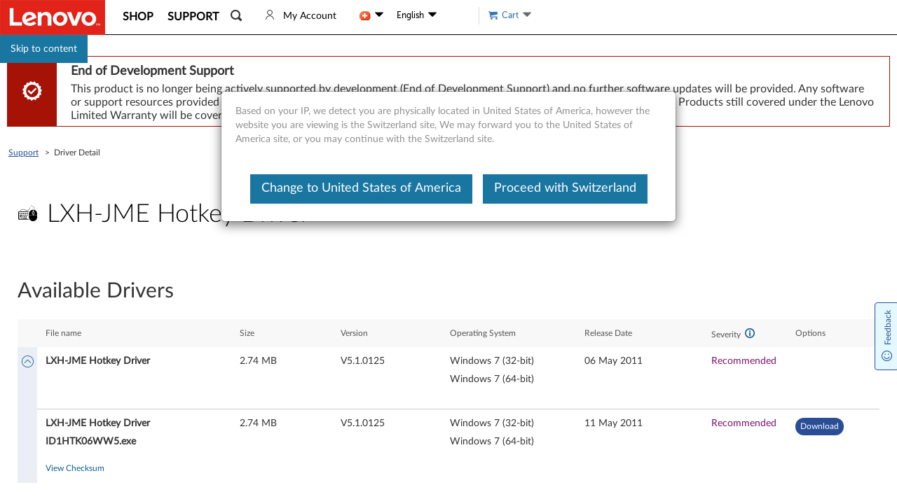

--- FILE ---
content_type: application/javascript
request_url: https://support.lenovo.com/BEyYO9/Y/g/ggkTkf_gAg/9Suitfmm7StDt0Oc3V/OBx2NAE/Km/hwOyZWEW4B
body_size: 162709
content:
(function(){if(typeof Array.prototype.entries!=='function'){Object.defineProperty(Array.prototype,'entries',{value:function(){var index=0;const array=this;return {next:function(){if(index<array.length){return {value:[index,array[index++]],done:false};}else{return {done:true};}},[Symbol.iterator]:function(){return this;}};},writable:true,configurable:true});}}());(function(){k0();kFE();WbE();var x0,zH,V,SE,tD,dH,cA,IY,kD,D0,X;var TW=function(Fv){var pI=Fv%4;if(pI===2)pI=3;var kf=42+pI;var Tn;if(kf===42){Tn=function pJ(Uf,HO){return Uf*HO;};}else if(kf===43){Tn=function w6(vW,Hq){return vW+Hq;};}else{Tn=function xO(l8,nq){return l8-nq;};}return Tn;};var Xz=function(){Xv=["%*E\f","GN\'6\n(-6\x00K2","R\x07< \x00*=!%","3]","Yo!6so^P);J}\tnTB0}3G","Q2! >","6","\x00\'4$+=","6\x00O","\vB\x00W\b5 ,$\'<ZVu\f_X#H4GXUMI[0! >lnM[-Eq~9_\nYIN1:mms\'\t\nG2Vp(\x40\"]MF\\!j:>-\'Lu\n_X#H4GXUMZXs!u6;=K2^WxV2WC\x07WOQ5 ,$\'<X`\nS4B&;O[L\x07O\x07}6!#:!V2\fKl~9_\nYTN\x00,-\x3f\"}\x00\bM)Z!HO[L\x07S\x07*% 6n\'\rVVu\f_^7X.Q_W\x40\bq \x00*p=\'A)\\MQlK5\\\vBVMC6!=>n6\rAT<\fVFlV=\v:[I^]#\';\x3f:*\x002C\r9L3}X%KLX\x07*yr,9VsE8C%bY\\QD5 ,$\'<RVq\fZFxV4ikH\\\r\\6(_.ml5A)Ms}FFVEKn1:p7>Ng\v$!BKBR/w39:6V2\fT2!\tE\fW\x40\"I\f2!=,2q0:C.\x07\x40Y%\x40\tBKGQT}!$<:v<\n_sm\x00F\x07eKJZ=4wH)% 0M3^\v%2\rKFHs%5-\'^G;F_/B\rD\x40\v_(##%+iVG3\vF#L\"^\r\fT\t\bR\x07:2=1,\x3f\x40mRQ8Y!PSOE\x07\b\'.2$<*\v\n&Zs=Q\tBQ\vn3!3::\n)R4;\x40\rB\x00KMKI2h2-(&V4\"4MBF!ur\"huTR/L%T0WH_JW\nS\n<3S9o<iVC`1I4N4\vDXW]#\';\x3f:*\x00\vq\vKM4Z`X\x40X\tEx6R6!=>n:X!M\'B+WJOB\x07H\fI}\x07c5b&Y\x07\vq\vE$C#FYKCIE0Z4$<*\v\bG)\vM*Y9B\r\fWWLP\bqy=7t\'^C1^Q}HiOUM\x40Z(\';%<=\v[-L%E2]YXQ\f\x07.(a\'<2\x00GQf\bQq]}I\rLM\bI\x00=ugy5.L>\nL\x3f\r9AM\b_V^<;S+xg(\r\fC/^*P{T\x40QYLC[0! >fz\v\bG)\vMqY([K\\\\S>h<-:+0TE8\n&Q>Y/FFvEGJTusg=fX!tW_&\vfEI\vHWMRG29g\'b&Y\\uKTx6SGEM\':\x076 +nTR/L%T0WUySF\bIG!0;5f4YAD(W8B.-X0\x07+!Qcr:;URTQ4Y5\x40(EO,0=[g6;=K2^QxV&\x07\v\rH\x07\'<!x:z\v\bG)\vMqY([*PMR{\'_;y3zY\x07\vtV\x3fN4[\x07XUA\v\fZ(3!3::3V05\vOBN;}9VCtEEy4ZYV\x00]\',*y5%\b;C\r0_\'\vU\nQh\';%<=P\t{\\A;H#FJ\vHM\vOU<{.<\"{V\x00!T0D4A\tQN%0[<~\f\rC4\n_\r%E%\\\x40LM\bI\x00=}\x07f+ {RG%\nT%5\v\bC[0! >f\'YLu\\K#B7DBYL\bZzoa\"+ T8V\nY(W]_V^<;[;y55^\fC1\v%5\bC[0! >f\'YP8\nQ\x3f\r.JBKLE\x07 _,y3zY\x07AuXB#JiOW\x07BPTA\x07;<\x00cr:\fM6T*[!^SO_V^<;[;|<z\vW3J>C`]\x40KFHs;8p+{XW3J>ChWDY\\BMCIE0_ y3zY\x07P8\nQ\x3f\r!\t\tWX\x07[<yfj!{Y\x07_tV\x3fN4[\x07XUu\v_6|\b91<sG\x00.\vS4C$W\feXQR6!=>n5A)MyBl[AM_\vIX0 \x07&>)qMG3WK#B7SfO{w4*>+!M/^PqL,\x40\rW\x40H\x07:;myu:R\x00>S=H4W\fH5}Q;8<<\x07X`C\n%E2]QI=..<;6J\fM4V}I/\\\r\fT\t^[{0]\"5:;2R\r0_\'\rNX\\S2ha4+\x3fC)MJ7!\x40K\x006[2yfk\'5X\v&\v$}VMT\x076n*$;!ZW Ey.WBWVXG6! 4g6^\tG3\nKFr3WBH\\\r\nOH69\x00*p\'5XXV5\fTs}\r\\WR\rZ(<gr=&\nG3GY!\x40H!:o>sqO-W4Ib\rKDPXG:&.$-;5A8J>ChWFW\x07^\nX\x006w*$;!X`C\r<H4Z\x07RSFE\\\v&%\x07gr<6P3\\ZFL2UA\rE\f&!!7lhP}KKyYl\x40DS\\J\rK<\'.<lnMGAs\nS4;[FEY6jQ,\x3f##V8Ts^5AS]Fd\x00\x3f1Qc3`2`C\n2B.FX\x00\\X!;\b91\"&\x40AsD}I/\\\r\fGS\f.w\x07\'\"!$RG`XW(]%N\bR\x3f0\x07*4lTO8\nL5bF\x00DNGXG!2N,~/!S_ V\x3fN4[\x07XUf\vZ(#=p+nTO8\nL5.MF\\!k\'5X\fM4Vl}\\ADMVSI}1#5)23\vO}4ZYV\x00\fUu!]&$+!M/PF%X2\\N]K\rX<1Nm\"+\'\bLR\r0_\'Y][6[\'yf|l\'\bM*\\Kl_n_\rBVGBAQ!0\x07:\" qQG8XP\v#-W^]II<\"Qc\"`23T0W-D\x07VQC=6u;5<2P}F\"\r.]KLT\rs4Shre6[X}W9B$AYI\\S<hg>b\'^V8\fW>_l\x40FW\x07^\nPT[q!=\x3f9qMG2PZ!Hi\x40\rB\x00KMKOG6! 4sqP2\tT#!\x40\vBZE}1#5)23\vO}]{D\tDUP\b4n*$;!ZKbXG>C%\r\x40D.M\rX\x3f!=.=+M\f+V42S\rM\x07+!\x3f 3bqV(\fp}\x40F[MKYOU{\']\"5:;[%l\x40FW\x07^R\x00seZc\"`7G:FlC5^\x07A}8;8!7MXV5\fTs2\tDMJI\'*%\n\"<<R\x004\nQ0Y/\x40HDJV\x07II u $n2ZM\x3f\x40%i\\OZ\b\x076h:<\"\x00S_;\v\x40%D/\\Hy]M\nK\bs\'N4$<*<Ag\n-\fP{H_WMA}6;3&)%G~xrXUMM]5<.<\"*<A`\n-\f2\tP\\Q\'R\nN\'\x40yb\'Qs\nZC4\x40SSN[!|)% 0M3^%\v%;D\tDUK\n>%*$\'<^&MQY9B\r\vWWLP\bqy*<+\'ZPsD}YnQ\x07[UFTn\')% 0M3^\v%;F\x00_WD,\'\'*#s\b\vP$2\x40k2]\x07BWD~GIG<\'6.3&{\x3fVV5\n}Y([\x07\\PIARc|)% 0M3^8\v%;[X\\S!h\x07%h\n/WF%X2\\HD[ZB\x07QA\x07zn)xl5A)Ms}FFVEKIG6-\x07f\"+\'\bL}\nMJ7a[xw\v=2\x07\'yg(P}K`.CZWR\x07S!}Z46!!XA\tvJWA%\\B\n[A}6#<f\'\\\vt\fW$_.XOXT\x07\b0.c\"`7G`_G#2WC\x07W\x3f r&!:Zq\fXG>C%IYK^PO\f\x07&\'o>`=V`\v^#H4GXWFIS2.(:>-\'L}\x3f^\n*_%FDBU\nQi#&4nc\\M3LaP=\x40\rB\x00KMKDG!:\x07 $7#GFq^A}#]EKV\bIqy\b91\"&\x40FqM7D\'GWUFQYzyg4bqL.\nV2Y/\x40JOB\x07H\fI*y >(:P<Fk\fpOA\fGN2,=.=+nRFqZH.WWVQ-H\x07\'<!rgTK.9M4_!F\x07D3LM\bI\x00=h:>-\'Lu\n_X\'L2\vW_V^<;Qrm:*\x00M;^wYnQ\x07XMQ^!n*$;![/XP\v#}J\tdS\f2!=;=K2Tlh\x40FRJS\x07\\=283,<}O8W_^}Hn_\tDES\n\x07::g$g(V(\fO*W\vB[JFm\':\x076 +Em\x3f\x40%3Wf\x07VWI6g$b7Y\x40\n)P)|!_/F\x07i*GG[A\x079_m+=\bC)e$C#FY\nB]#\';\x3f:*\x00F2YnQSMFC_\x40_\'(_*~/$R`M2Y)]XX!;\b/$Vg\n\v^}hhJFF\x07VWI6|_)x6}\x00\bM)Z!HlQDLM\bI\x00=}Z4\"+\'\bL}\nJ\"PiDS[xPS\n:\'0.$!!M8PP(C#CZWR\x07[\'yc>b<\\\v&\bJ5\rpU\vCTT#!:&#+zK\fC/^\x3fH7WGOE:Zc9ghV(\f4)A/S\\Q\nI ,$\'<RPtA0.WB]\rU\f{}:>-\'Lu\n_X#H4GXUM\rR\x07l!]91\"&\x40Cs[%iOA\bfC_\x40_5}c<bq7L8\fW>_bDP][A&;;9!=XSY/V#C`F\x00_D\nB[1yQ;\x3f\'L:\\Z\v7X.Q_W\vBF\' !r<G>\nVd4C%\x40\tBK~I\x40\x40Z0]$57 MW3J>ChFAMXQKOT<1\x3f,$f\'YVG`%+7B2W\x07MKT\x07S!|a ; RLtEF%X2\\HS[KFX\x006}Zc6;=K2VWy;T\x07D]FEQ\f4!ty5%\b3C\r!B0A\r_\v\x00s\'Z=5:&)P\x00B=X%GS\fNrd_;-<6P3^\r5B.WUEW\x40E}##%+ M47PQ>Y/FFX\bR\x07\x00\'\',$!!J/F%&GUPLZ(<g$&:TR/\x00a4ZE[WFITC!&#` V`\nJ\"A\rXUT\rScy\x07\'9=}L8CW}Y([\\OZ\b\x076h:<\"K.PF%E/VU\\[E\x07;<\x00a1<4M\fM4V}Y([KZ.S:0\x00a6!!5A5V%\n}\f4Y\x07U\nOIs<o$&:S\x00)\\Kl_nQ\x00W\x07xWC\r\x40Uu:],1\"\x3fXJ4\rZQx\vfE;XmC] 9,5fbYS{VK8^\x405\vVJYZ.y\x00;\x3f>iL>\nL\x3fiI^J\rR\x07ntCt&/!P)PY2K-XKJN2C{ =>\x3fK2MJ7bF\x00DNV\x00T\x07}!\n\x3f5g\'\bM*^\r0_\'\tSLQ:&]=&/\x3f\rVF4\rB%N(wUIWR\x07I5 ,$\'<RVtEyY([VM!:o$u%\b/CK8^{TXMJSI{0_!y5!W/VBY9B\r\vWMKRQ4].\")nVPs[%%SQEP\f\x07;:rr 6\b\x00q\fXB#J}D\x07_BHR=( \"f%\b3CK8^nFO0WWT\f\x00}9!7:;]K3\x40Kj\x00m\\AMXQKTT\x07;<\x00a$<*5V/P\nC\t\v\x40P6! >u:R\x00/Ws}KZ\'R\nZ!0\x07:\" sR\x008x)T\x40_[MQqoh\x07\'9=}\x00\bG+W\rU0_`GUY[ZB\x07QAw.$-;<AWZ\x40lBnQ\tZJG=4#)<X\vf\v$\vfQAM_\vU\x00\x00}%*&r:^C)o>Ni\x40\rB\x00KMKXA}6;3&|N_8KhF\x00_SXO:{&>/\x3fn2_Q4Y5\x40JE[\x00296!0Y\x07G1\r8KhGAM_\vU\x00\x00}%*&r:^C)o>Ni\x40\rB\x00KMKXA}6;3&|N_^4A3W_\b!:o>+$P\x3fP/\vsY2KHEXWP\f\'u&$&<>\x409\r/\x40HPWB\x07QQzn)x:;\t\f-\fUmDnTXUOqz\';%<=P\n4PJ\x3fL,^zZ\n\x404=%>\'JW3J>ChFDD\\BEOA2\'S*m:;\t\f)\ff\x3fY2[\rE[UFZ~dH*nscKW8W\rU0_`\\UBPPEI\n;\x07=9+ +f\v\x3f4\x40zZVI {=58uV\f>OyCl_XO\x07D%0wZiv:;\t\f-\fUmCnTXUOqz..\"n:M\x3f\fB:P=[N]AX\bqhNr$2/RM3\nM$HbU\vMTG\x07!,\x3f 3rn\\/BKJK)\\\tZ\x40o^OU{<N!%\"\x3fYAT<\fVBlD[FUTS\x07X<;I4-u!W/VBY9B\r\vBE\\n\'_&of\'QsW9B$JXAWI:&]!56\'M\f;B=A9~\x07UYI\nQI { =>\x3fGu_^}N/_ZMFQ[0! >f\'\\\b\v&\vsY(\x40\x07AWVIG\x07*%f$&!\r)PQ62WC\x07W\tO\f8wNrm:}R8\n2B.FX\x00\\V\x00T\x07}!\n\x3f5q\'Qs[%4\tDX!;Qrms\'^[-I\v%E)AFDXOVI {=7s\'^P:RK8^n_\rBVGV\' !rb\'Qs[%bWRWIS>4mmsnTV$w_f\x40BPPES\f\v\'hf|>.\\K3KkK5\\\vBVMCI\x40\b5:g&/!P\b)PY2K-XKJNG6;;8cbK\b`NM|_iIW\x07FVI {\x07=)\v=\bK8\r-Q\f)T\x40S[_J\\*,msnSP8\nQ\x3f\r4ZE[ZLM\'0[*~-<\nN8\nL\x3f%\tP\\Q\'R\nZ[*yb#\r\x07>\x409&GUPLZ(3=x82ZP`\nJ\"4\x40sMQX]\x3f0($&~AAPcCF|\x002\x40K\x00:&];\"7P4x#p{[WD%0hNr$g(P}KFN/_ZMJSR5}Q;8<<\x07X`C\r%T0WAMXQKRT}4(k{S_/V#C`]KQQJI6\"S\n\"<<R\x004F6L,\vWZKK\\\x0768;rg.\\G1B%H[\rZES\n\x07::g$b!\\\v&\fW$_.^J\rX44\x07*m5:P<\nQkchFA\x07\\PQ=28u\"b=V4PlS\rMV\x00T\x07;<\x00a=+\'F{X^W9D3\tDUT\rSc|_\x3f-3\x07D(W8B.\rQBFA&9rm</\f\b)PF\x3fJ4ZASQVIG6;;8ghPu\bQqH}DXHWF(!4\ng\"ghFPf]\bxCW5\vbF6\' !p .L>\nL\x3f\r.\x07FGSE<_.y5\'Y+$4ik]X\nG^T}##%+.V>^WxV2WC\x07WR\x00s0[;y3&^M3IQyNi\b8DTJXG6&#&+{S\f)MyCl]AKLM\bI\x00=ug$g(V(\f7X.Q_W\vBF!ur$&:VG`D$\x40%\\ENKFHs;8p!K.^\v7X.Q_W\v\x00Z(#=p/nTC-Zy_lWA\rLM\bI\x00=ug$g(RCqZJ}XlQD\\[E\x07z(:>-\'L}^WxV.\tJGHEw\x07\'\"!$RVVt\v\'B)VH\\D\nB\x40=6!>+0GD(W8B.AMXQKIT{\'[f~#2\nuM2Y)]MBF!ut\"+\'\bL}\f^\nZ2S]_V^<;[;y55\b\nfE_P&D4Q\x00SXN\'{*(:z\vC.Vk_%FDJVSG<\'\x07<\v~\\\f)NKJ}Yn\\\rNG[0! >fz\v\fC/^>2AXQ\x00A&;;9!=P\nt\x00B#\r.VG^E3_<|&\x00VTq\x07ZG}Jl_DAY[._n*$;!ZPuWXT#L0\x40P\x00W\x40T{!Z46!!XAt\rJ%N(KF\x00]=0\v;y50\tG}NLQ4Y5\x40\x00ES\n\x07::gy5:Ru\\L\x3fC%Q_WSI2#(1:<S\v/V#C`\\ZU\nOI\x07n;99)2PsM\x3fH#FYQVIG53,$\'%.[-ZFlYn\x40BNKFH\b\'_msnEgHn\x00q\bEYM\rD/)Q!%\"\x3fR\'_qKE$C#FY\nO\f\x07&\'g1s<X\b\ntPB#FhCZWR\x07S\'}Z4\"+\'\bL}\f^\nZ2S]_V^<;[;y55\b\nfE_P&D4Q\x00SXN\'{*(:z\vC.VkD&JC\\Q*Z\f\';1l:ZL<\bD0Y/\x40AMMENan=5/8\r\bG)\vMqYnS\nD\x00IWC\' !rb=NtEB\"H`\x00RDMVSI\x07}4=%>\'XXP8\nQ\x3fl\\\t\x40^BR]&&=)6f<\n\r6H4zQ|MO*#%+ X!\x00\x3f\fM5^bJ[[J\x07XK_q4,8\'\'V(\f}\"[XJPIK<1#rbq\x00C)Q<lZMEO%6\'\x00&\x3f q\\XW<8O={%\x40_WG$cGm|l5N\vP8B.~E~BR2&oct0\tGGs2WC\x07W\x07<%[f-3z\\\v W_\nx!BZ\fWT_2\':=+=\t\v R7X.Q_W\vBF\' !p/}\nR1\x07^W9D3\tDLNS\x00z(_!m(&V4\vxV6SXN((H;\"7(P}KM4Z`}PZQX\x0702;.#fc\\J\vsWB.F\rNX\v\x3fwZc>s6^G);W4C3[\x07X]t..\x3f\f1-%)\fL9F#r)\\YW\x006; \"t6^G).Q0\x40%F\rD]W\r>s$2\x006\v>>m!!fj\fDDWGO\fi0](5:\bC0F#.=x8xp x-,=\v\"%u<1oxP{D\tDUVXS3<3<6a<\x00B\"pX[^F~\'0\v;xl$E1LT\n}D}]FQMfI\f <!xl58e!F3X\'mS]FX,:; rghGY+G>_r\b\x07\\W;\\>0\x07*\"f:^/l\x3f%hid-x1vq4j,1Zc\"+=P8\fD>\'WfKBX!}a\x001)i:)qcw:s\'ft..\x3fz()9 2[&\fW$_.IF\x00oFYi!]95 7\b^!O=\'BdWGO\fi!]=5 7\bG/\nM$A,F\x00\vuS\r!oa&+=Po\nM$A,F\x00\vqS\r!0u\"`!F8\fQcQ<\\ZD^]=0\v;mx \bM0FL,^\x40m\nGSAZ|],1:0R\n;\v\x40%D/\\\x40KFH\b\bfyu0\tG}HLQ4Y5\x40WEN\f\'y<rbb\x3fMW3J>ChFAM_\v*O*{<<!\n)W_Q4Y5\x40D\v4\x00\nZ/):>-\'Lu\nZQxV6SMQNn!L!%\"\x3fJXW3E8C%VJHMZXs\n\"2!\x3fV\\V-N3B,BKBR./)\x07rG/L#\tP]WV\x07QHN6|\b91<sVMqZB}X}i5[NrdH;\"7(\n4C^FlHnQ\tZWBG6-\x07c`snM\b\v&\vO*W\vB]\\\nJ\x00Tz\';%<=K|O\vF=^%Y\x07J\nN{;N&~-2\n8W_\r5B.WASVEM\x00;}a&/\x3f\vq\vXO4C\'F\x00HQB\nNreZt--2Ju\n_X=aDYHM^\rT\x07\x3f9\n4$<*\vDu_wC5^H\\\rX!;Uix/nTP8\nQ\x3fi\'T\\\x40\bZrhN.yg!W/\vE8C!^OPECQ\x40\x07;\'8p!.\r\bG)\vMqX=O\x40iYv\nA=6\x07&\x3f {VPtEyYiIP]PO\x004wNr$7#D}\n_Q4Y5\x40WGO\x40H%4o>sG>\nXS#B4]O\\\rR:\x07!<(~-2\n)WXP=D#W\x40YB\' !r1A)\\KlCfVMI0!=vh{GVsM\"Y2G\vBK\r\\zyQ1>qMG3\nH4U\vHW*O*{=\x3f#{S\x3fD$\x40%\\EWVS|\v[pj:\f3\v3\n^k<^JF\v\nCS0\x3f4\x3f5*zO;P/\x07~4WB]W\nTXA\x07\'Zu&!:Z ^|}biNP\x00W\x40T{|\b;8<<\x07ZL8\tVw(]%wDK\vIt\x0729+p/\'O-\nVW>\r$WB\x07L\x40Hs;!}\'\'\bC\x3f8C3F\tX\\\r7S s:+5<s\x3fVJ%H2S\nZR\x07^2\'.)n<G>\n<X3FH^OFK\\I(\x00,-\x3f\"}G/L#phH[MKYGQz([f|(n!\x00R=vqoD^HL\vBN;\x07#~\n2v4e>_-S\\QN%0\x00 ::QuWXW8\x40%h\x07XUV\x07$u7.$+z^M\nJ\x3fJhDOHWBT\':c4s*^Q>69\fSP\x40p\f<\'\nc=s*^C/B#H]U\x00KQS\n\n\"N6~\"2W<39W^V\nZ\f\x00N6~>\x3fD2\f)9EKb\fX\x07\x07N6~/#\x00,G/\rL\x3f4\tT\x07LSK6!=>l\vQg\bZL\"N0GRR\tEMQ_\'/I\x3f|\"2J\r13$_RQ\tEMQ_;6I\"| 6\x40Jq\v)!DRzYIOQxE21I)|)#\x40Q WM\x400^%YOZBXK=1Qu\"+\'\bL}\nXP%B0AKXQKbE<.|_;y3zYS/V#C`TXMJSAZ(\';%<=P\f<O(4ZEYXQ\fH=!\x00f-3{YR\vfP4\rt\b\b=!_;~:c^\nM.\n;F\"^!U\rXO\x07]\'e_;~:bYVQ8\r2A/A\r\\\x40\nN\fSdo.#+qFDF%X2\\HB[JWMAZ.(Zc$g.YS\vf\fW$_.CZWR\x07[!|\b=5:&)PS!A9^J\nO>0;#g.\rR\v W^\nj"," \bG8\n7G5_%A","7 \'=6","\x40Y\x07FI0!!7n<W.W8B.S\fJ\r","{ZQN\'u<)6\'0Zn4\bA5UE_","F","I%DUiJX!2! ","i0[!8Z\x00^SIAs3=p\x001*k}<L&^%\x40","^by^~|cb","<82:$!>K25L\x3fY2]ZK","(5:\x07r/F#Y9v\rEKJI","2\'\x00*\"<","$","*V2ED\rX","","A$Y4]","L<\b&F#\x40","\x00\x000o","F7K%Q_\\wM\f","WPM.E6&\x00&\x3f \bM/","&","_\\Q\nIs\'<%\"\'PQ}WqL.\x07T\\\x40","!0:3+","M\f\x3f","T5_","y&<",">]#\b","Q8","8","H","","X","GX_~d_ba","2]%\\R","]",".<;6\x3f","b[`","V-\rL","<\"(b","+1;","P4I\na SIpG\f","3Z","Y\x00","*6A8:W0","\t25","TVB","WA%_\rX{Z\"Y","\rX",">G+F_)WBMJS,6;\x07","G3K","8*9H","3]","VX","1T8","!j","++W)D","W4C3[\x07X","6\bM/","^","8*\x3f5"," >\x3f*C$-P\"D/\\","1","A1AlE8\t9%:$9","I)AZ\x40m\nP\f","\x07\\PQ","I\x3f<\"=/ ","#H-]S<MF","<\x07*=","\f","<\fK8Y%QC\x07\\","S\x07OJ\bX>!>=","M$A,","4SxTF","7iXPj\b\x07:\'0 >(:","4U0\rBZM;Q~<","E,","&4",">K<:U8N%A","W4_!F\x07D","$:yd","-Q\'D#W\x3fY\x07RF~\'4!5<","70&>+7","(5:\x07G2\vb2Y)D\rtMP","\rA\"N2[\nS","Q)W","U>F%","X\'","V\x40\nQ:\x07<\'(5","\'\'$","P.\n8B<H","AE","T","l\x40\tOlJt\x40\'}Luh2bFoW^kn,SF]\nT|2,W","_\r\x40","F3J,\x00","V\"H2{\f","0]","5s#D6SS!VHS","W#T\f]\v","*=!%;N1;\x00F\x3fY\f[BWFN","/7\x3fT8o8^4WS\x07","\b\t","-<K8;B3A%V","B\x07E}B\\","Q\tF>X4)UPU","#L)B\"","\f\n81\'\'","40","A\fb\x07X\x40","E0D,W\fwKb\b8:)","86","%","\f6;\x07","w\vfXU"," \"5!&Hc>\nU4","3!=V","\bU>0","[LPH","FJW\nQ*70","; \bL<","7+\'$O8M4b&TS","n=5u","p9L2W\faKHO","[Cq\x3f~96\'0 > 6K2","\x3f0#.$&","XQ\x00","r93|a`","7::=+=","P\b\v\x07:,8<V.","2I#m\tRhS\\54Dy (0*6O>|T-P\x07Z","1%:","P8\nQ\x3f","5:9","J<X,","\rY\x40","E8\n9T\x3f}2]S\x07MZ/X!<;\x3f< ","$F2\t","6","<^\rS_LO\nI\x00=*\'=\x401","JWQ\f","/%U8Q8[%\x407EKJI6&;;9!=","NYBd","N/^SMpQ\f: \v1:2","lq,s3~k\"w\"\x3f<\x00$/t\n&/y0O#V\rPQJV=:>\"=\'\fU%\x07\f`s]\x00BD","G1\n{","\x402H0F","[\\W4I\b40\x07<","MJ","","|Z%P\fDOFb!<;(&","i*T_\r:#==*g%V%B2","$4N%","J\"n!BC\x07\\pM!!+\'4N","WFI","%Q8","2;!:Q","\nC/\rj\x3fY","XQ\f",".$n=\rj<O4_n\vYIVX\rMs<p/#\x00[\x00","!L4ZW\\","^0>","W2E","=175*2","}L%Bm",";.<\'7PV)S%\r4]HEKF\nYI<;^&$+!N8^M\"Y!\\\vS[3j70o$!s4\nQ0O,WDVMF\\2,S 2$6Q}P%\r(SSUX0n1:a9:6V2\f+\vx\r-W^]\r","j\x3fY,","X\x00","{|S4p=K+V\x40>I%oHK","!\fG/\r","5D;\rQ4H.q\tXXP","C6S_BI\f#!S;\x3fn7\tV/\vW$_%YJX19o9  L>X)C`]RKRI6u;5<2Gq^L\x3f\x00!\x40W\fL\tW\f\'&S\"%=\'PC+VBqvKTU\rI\f2!=\rfzPG)G","27##",".\fF","^5\x40","VV\bU%0","!B)\\S\x07LS","3_!\\\fE","OB\x07T\r0;4.3:6\x3fP/","L\x3fC%Q_W","\t;.ws","8C.W~PDI","Q4\\5WB\"XHq8","|4S\x00;!.\"+","M)ie%SeCF","viwjIC"," 7\"6P.C1Vs=X\'[#PGRI!6;*\"+!","\nZ[","QQ7=9>\'","6!0 >:6\b","*-","UZ|\nY\"#:<>(2GLR;,o<N&^7w\x07KB","\\;0\x00","VSUig-\x3f6\"=","\tF","X","b!],W8W\fjFH","~+","<tE<^X<.*",",\x3f##\bGG","=#\tL8\f)B5I)FYXO4W,\x3f:+5*","\x3f\x00=6","2E%QtVNI0(>/\x3f","\bR\x0766\x07","%E%\\","\v=6j)\nq4\\5WB","JW\n^","5%","\r%<*\x3f<:V<\nL\x3f"," 2","0\'.$+\tG)-D\x3fL,f[VV","BU","x\rC","UOZ\bs6;3&sV8W","!=","QL9X\x076\'=","^6&>:","KFR =5 \'#P4e#B-v\'{","BJX\r","\tV<\fw#L#YX","R\r4*","5B\x3fC/FHUWUOS&;*6\'=2\fVM$A,YUVAX\n\x07","n","B%LmPWQQ7","C9","MI","O:;;p","\nM"," 58","\'D3[\n_PW^=2","W3LO\x07k\f <!",":;5<V5","m\nK\x002!=","J\'H}\n\\ZW","_J","#+\'","SXJ\x07|\r!0\x00<","</2#1<>","96P4\bQH6SCMF","7&>:\f","\x07\x409\fU4_","_%\\\fS\x07\\QY","ZE","E8\n\"F=H-WD\fqF\nY\f:>\":","\r\x3f!\x3fL","X\x40T9\"5 \'","\x3f4+","c&\'1J","E#L-W","\r0 *>:G","PJ","-]ETLX","\\\x3f<.$\'<UH<\bP2_)B","rE\rTKJX, 6& :\f","F","0","B=NKB\\PN:60\'/ ","<\"-7","JW","R:=;=-!L","S#B#WE4LWM\x00\'\x07<","y2F2Y`bCPM6","2.[-","%SfXZOI%6\'\x00&\x3f s W:",".<2*p\v2J}.V6\x00)\\","\rGi","NF\tV\x00\x07%<\x00&2\'\x3f[>M6H","XU\nT$:1\x07\'","\v $","7S",">\x40:~4]W\\rR\x00<!1\"","0\x40\x07R\x00ZW8H\v","q4\x00F#A)U\x00BUiOZD:=","P\f<\'\n",",","=>6%>","SKl\r\x00\'=","-D8C3~\rXMK","\tN4",""];};var Fn=function(){return Z6.apply(this,[Q5,arguments]);};var m6=function(vp,sp){return vp<<sp;};var Ij=function T2(Wq,S6){'use strict';var BC=T2;switch(Wq){case NC:{var WW=function(Qp,Ev){Fq.push(z2);if(wI(BF)){for(var xn=dq;l6(xn,H2);++xn){if(l6(xn,WJ)||On(xn,Zn)||On(xn,G8[df])||On(xn,G8[lp])){E6[xn]=zv(c6);}else{E6[xn]=BF[vb()[Zf(Ep)](NI,nb)];BF+=rg[N6()[cb(C2)](O8,lO,GI)][jn()[bj(vJ)](Pj,mf)](xn);}}}var Y2=vb()[Zf(Wn)].apply(null,[CJ,IV]);for(var CV=dq;l6(CV,Qp[vb()[Zf(Ep)].apply(null,[NI,nb])]);CV++){var ZM=Qp[jn()[bj(C2)](OP,vB)](CV);var bt=KT(nw(Ev,XZ),G8[TT]);Ev*=UQ[jn()[bj(AK)](F8,BT)]();Ev&=G8[C2];Ev+=G8[Wn];Ev&=UQ[vb()[Zf(Ek)].call(null,HX,z6)]();var vS=E6[Qp[N6()[cb(Ek)](QS,HV,wI({}))](CV)];if(On(typeof ZM[vb()[Zf(bc)].call(null,ft,Ak)],N6()[cb(qK)](Cf,ct,bc))){var Mt=ZM[vb()[Zf(bc)](ft,Ak)](dq);if(vw(Mt,WJ)&&l6(Mt,H2)){vS=E6[Mt];}}if(vw(vS,dq)){var mK=Ht(bt,BF[vb()[Zf(Ep)](NI,nb)]);vS+=mK;vS%=BF[vb()[Zf(Ep)](NI,nb)];ZM=BF[vS];}Y2+=ZM;}var zZ;return Fq.pop(),zZ=Y2,zZ;};var qt=function(Nk){var Gt=[0x428a2f98,0x71374491,0xb5c0fbcf,0xe9b5dba5,0x3956c25b,0x59f111f1,0x923f82a4,0xab1c5ed5,0xd807aa98,0x12835b01,0x243185be,0x550c7dc3,0x72be5d74,0x80deb1fe,0x9bdc06a7,0xc19bf174,0xe49b69c1,0xefbe4786,0x0fc19dc6,0x240ca1cc,0x2de92c6f,0x4a7484aa,0x5cb0a9dc,0x76f988da,0x983e5152,0xa831c66d,0xb00327c8,0xbf597fc7,0xc6e00bf3,0xd5a79147,0x06ca6351,0x14292967,0x27b70a85,0x2e1b2138,0x4d2c6dfc,0x53380d13,0x650a7354,0x766a0abb,0x81c2c92e,0x92722c85,0xa2bfe8a1,0xa81a664b,0xc24b8b70,0xc76c51a3,0xd192e819,0xd6990624,0xf40e3585,0x106aa070,0x19a4c116,0x1e376c08,0x2748774c,0x34b0bcb5,0x391c0cb3,0x4ed8aa4a,0x5b9cca4f,0x682e6ff3,0x748f82ee,0x78a5636f,0x84c87814,0x8cc70208,0x90befffa,0xa4506ceb,0xbef9a3f7,0xc67178f2];var j7=0x6a09e667;var nM=0xbb67ae85;var Uk=0x3c6ef372;var bS=0xa54ff53a;var nG=0x510e527f;var AT=0x9b05688c;var lT=0x1f83d9ab;var Cc=0x5be0cd19;var tw=tG(Nk);var lS=tw["length"]*8;tw+=rg["String"]["fromCharCode"](0x80);var YS=tw["length"]/4+2;var Ns=rg["Math"]["ceil"](YS/16);var n4=new (rg["Array"])(Ns);for(var MX=0;MX<Ns;MX++){n4[MX]=new (rg["Array"])(16);for(var vc=0;vc<16;vc++){n4[MX][vc]=tw["charCodeAt"](MX*64+vc*4)<<24|tw["charCodeAt"](MX*64+vc*4+1)<<16|tw["charCodeAt"](MX*64+vc*4+2)<<8|tw["charCodeAt"](MX*64+vc*4+3)<<0;}}var AB=lS/rg["Math"]["pow"](2,32);n4[Ns-1][14]=rg["Math"]["floor"](AB);n4[Ns-1][15]=lS;for(var mw=0;mw<Ns;mw++){var NG=new (rg["Array"])(64);var UZ=j7;var GZ=nM;var kX=Uk;var SU=bS;var vT=nG;var Qs=AT;var UV=lT;var ZV=Cc;for(var OV=0;OV<64;OV++){var IB=void 0,FX=void 0,tr=void 0,mX=void 0,gr=void 0,m4=void 0;if(OV<16)NG[OV]=n4[mw][OV];else{IB=wV(NG[OV-15],7)^wV(NG[OV-15],18)^NG[OV-15]>>>3;FX=wV(NG[OV-2],17)^wV(NG[OV-2],19)^NG[OV-2]>>>10;NG[OV]=NG[OV-16]+IB+NG[OV-7]+FX;}FX=wV(vT,6)^wV(vT,11)^wV(vT,25);tr=vT&Qs^~vT&UV;mX=ZV+FX+tr+Gt[OV]+NG[OV];IB=wV(UZ,2)^wV(UZ,13)^wV(UZ,22);gr=UZ&GZ^UZ&kX^GZ&kX;m4=IB+gr;ZV=UV;UV=Qs;Qs=vT;vT=SU+mX>>>0;SU=kX;kX=GZ;GZ=UZ;UZ=mX+m4>>>0;}j7=j7+UZ;nM=nM+GZ;Uk=Uk+kX;bS=bS+SU;nG=nG+vT;AT=AT+Qs;lT=lT+UV;Cc=Cc+ZV;}return [j7>>24&0xff,j7>>16&0xff,j7>>8&0xff,j7&0xff,nM>>24&0xff,nM>>16&0xff,nM>>8&0xff,nM&0xff,Uk>>24&0xff,Uk>>16&0xff,Uk>>8&0xff,Uk&0xff,bS>>24&0xff,bS>>16&0xff,bS>>8&0xff,bS&0xff,nG>>24&0xff,nG>>16&0xff,nG>>8&0xff,nG&0xff,AT>>24&0xff,AT>>16&0xff,AT>>8&0xff,AT&0xff,lT>>24&0xff,lT>>16&0xff,lT>>8&0xff,lT&0xff,Cc>>24&0xff,Cc>>16&0xff,Cc>>8&0xff,Cc&0xff];};var Cs=function(){var gS=HT();var vU=-1;if(gS["indexOf"]('Trident/7.0')>-1)vU=11;else if(gS["indexOf"]('Trident/6.0')>-1)vU=10;else if(gS["indexOf"]('Trident/5.0')>-1)vU=9;else vU=0;return vU>=9;};var dr=function(){var zw=t4();var fZ=rg["Object"]["prototype"]["hasOwnProperty"].call(rg["Navigator"]["prototype"],'mediaDevices');var ds=rg["Object"]["prototype"]["hasOwnProperty"].call(rg["Navigator"]["prototype"],'serviceWorker');var X8=! !rg["window"]["browser"];var PT=typeof rg["ServiceWorker"]==='function';var Tw=typeof rg["ServiceWorkerContainer"]==='function';var MS=typeof rg["frames"]["ServiceWorkerRegistration"]==='function';var IU=rg["window"]["location"]&&rg["window"]["location"]["protocol"]==='http:';var QG=zw&&(!fZ||!ds||!PT||!X8||!Tw||!MS)&&!IU;return QG;};var t4=function(){var Dt=HT();var Is=/(iPhone|iPad).*AppleWebKit(?!.*(Version|CriOS))/i["test"](Dt);var QK=rg["navigator"]["platform"]==='MacIntel'&&rg["navigator"]["maxTouchPoints"]>1&&/(Safari)/["test"](Dt)&&!rg["window"]["MSStream"]&&typeof rg["navigator"]["standalone"]!=='undefined';return Is||QK;};var Yw=function(Yk){var JV=rg["Math"]["floor"](rg["Math"]["random"]()*100000+10000);var r7=rg["String"](Yk*JV);var tS=0;var jB=[];var TK=r7["length"]>=18?true:false;while(jB["length"]<6){jB["push"](rg["parseInt"](r7["slice"](tS,tS+2),10));tS=TK?tS+3:tS+2;}var Xr=Dc(jB);return [JV,Xr];};var k7=function(EV){if(EV===null||EV===undefined){return 0;}var xU=function QT(hM){return EV["toLowerCase"]()["includes"](hM["toLowerCase"]());};var wU=0;(VU&&VU["fields"]||[])["some"](function(b7){var F7=b7["type"];var NM=b7["labels"];if(NM["some"](xU)){wU=pS[F7];if(b7["extensions"]&&b7["extensions"]["labels"]&&b7["extensions"]["labels"]["some"](function(Xc){return EV["toLowerCase"]()["includes"](Xc["toLowerCase"]());})){wU=pS[b7["extensions"]["type"]];}return true;}return false;});return wU;};var WS=function(wT){if(wT===undefined||wT==null){return false;}var CU=function rr(cc){return wT["toLowerCase"]()===cc["toLowerCase"]();};return Ut["some"](CU);};var FU=function(nk){try{var br=new (rg["Set"])(rg["Object"]["values"](pS));return nk["split"](';')["some"](function(tM){var Ow=tM["split"](',');var hw=rg["Number"](Ow[Ow["length"]-1]);return br["has"](hw);});}catch(pK){return false;}};var wr=function(sr){var wS='';var fw=0;if(sr==null||rg["document"]["activeElement"]==null){return BV(Wx,["elementFullId",wS,"elementIdType",fw]);}var YZ=['id','name','for','placeholder','aria-label','aria-labelledby'];YZ["forEach"](function(C4){if(!sr["hasAttribute"](C4)||wS!==''&&fw!==0){return;}var NV=sr["getAttribute"](C4);if(wS===''&&(NV!==null||NV!==undefined)){wS=NV;}if(fw===0){fw=k7(NV);}});return BV(Wx,["elementFullId",wS,"elementIdType",fw]);};var DV=function(bK){var Ww;if(bK==null){Ww=rg["document"]["activeElement"];}else Ww=bK;if(rg["document"]["activeElement"]==null)return -1;var WV=Ww["getAttribute"]('name');if(WV==null){var Vc=Ww["getAttribute"]('id');if(Vc==null)return -1;else return H7(Vc);}return H7(WV);};var S7=function(rk){var ZZ=-1;var zX=[];if(! !rk&&typeof rk==='string'&&rk["length"]>0){var Br=rk["split"](';');if(Br["length"]>1&&Br[Br["length"]-1]===''){Br["pop"]();}ZZ=rg["Math"]["floor"](rg["Math"]["random"]()*Br["length"]);var bU=Br[ZZ]["split"](',');for(var jU in bU){if(!rg["isNaN"](bU[jU])&&!rg["isNaN"](rg["parseInt"](bU[jU],10))){zX["push"](bU[jU]);}}}else{var ZG=rg["String"](Oc(1,5));var Bc='1';var O7=rg["String"](Oc(20,70));var It=rg["String"](Oc(100,300));var gw=rg["String"](Oc(100,300));zX=[ZG,Bc,O7,It,gw];}return [ZZ,zX];};var K7=function(wc,DS){var Lc=typeof wc==='string'&&wc["length"]>0;var AM=!rg["isNaN"](DS)&&(rg["Number"](DS)===-1||ms()<rg["Number"](DS));if(!(Lc&&AM)){return false;}var Rr='^([a-fA-F0-9]{31,32})$';return wc["search"](Rr)!==-1;};var wM=function(At,Qc,kt){var cM;do{cM=dT(gg,[At,Qc]);}while(On(Ht(cM,kt),dq));return cM;};var G7=function(NZ){var MU=t4(NZ);Fq.push(GG);var jt=rg[N6()[cb(hV)](sW,Rk,wI(wI(dq)))][N6()[cb(TT)](bG,OB,wI([]))][On(typeof N6()[cb(YT)],kK([],[][[]]))?N6()[cb(Bt)].apply(null,[JX,xX,wI(wI(dq))]):N6()[cb(Ar)](lZ,hr,B8)].call(rg[YG(typeof vb()[Zf(kM)],'undefined')?vb()[Zf(bw)](qr,xV):vb()[Zf(c6)](bc,Kw)][On(typeof N6()[cb(df)],kK([],[][[]]))?N6()[cb(Bt)](tV,cB,kM):N6()[cb(TT)](bG,OB,lM)],vb()[Zf(OG)](T8,TO));var KZ=rg[N6()[cb(hV)].call(null,sW,Rk,sB)][N6()[cb(TT)].call(null,bG,OB,wI(c6))][N6()[cb(Ar)].apply(null,[lZ,hr,lc])].call(rg[vb()[Zf(bw)].apply(null,[qr,xV])][N6()[cb(TT)](bG,OB,wI(c6))],vb()[Zf(bk)](bk,b6));var BG=wI(wI(rg[vb()[Zf(XK)].apply(null,[Pk,WU])][vb()[Zf(cU)](gt,Vd)]));var L7=On(typeof rg[On(typeof jn()[bj(SX)],kK([],[][[]]))?jn()[bj(XZ)].call(null,pt,UT):jn()[bj(d4)](P4,CS)],On(typeof N6()[cb(Ws)],'undefined')?N6()[cb(Bt)](GB,CT,TS):N6()[cb(qK)].apply(null,[F8,ct,bB]));var Wk=On(typeof rg[vb()[Zf(d4)].apply(null,[Kk,sJ])],N6()[cb(qK)].apply(null,[F8,ct,Pw]));var WG=On(typeof rg[jn()[bj(mk)](tT,kw)][LT()[GU(BZ)](sT,bV,TS,Ek)],N6()[cb(qK)](F8,ct,lp));var dU=rg[On(typeof vb()[Zf(TT)],'undefined')?vb()[Zf(c6)](Fc,lV):vb()[Zf(XK)](Pk,WU)][vb()[Zf(mk)](C2,p4)]&&On(rg[vb()[Zf(XK)](Pk,WU)][vb()[Zf(mk)].call(null,C2,p4)][N6()[cb(pB)](Ak,bc,Ek)],On(typeof N6()[cb(gt)],kK([],[][[]]))?N6()[cb(Bt)](qc,bM,XT):N6()[cb(jV)](pz,Uc,XT));var mr=MU&&(wI(jt)||wI(KZ)||wI(L7)||wI(BG)||wI(Wk)||wI(WG))&&wI(dU);var OK;return Fq.pop(),OK=mr,OK;};var Hw=function(kU){var fK;Fq.push(MT);return fK=hK()[N6()[cb(CG)].call(null,mt,fB,FB)](function gG(hB){Fq.push(t8);while(c6)switch(hB[WB()[tB(Bt)](Jr,kZ,jK,nB,TT)]=hB[vb()[Zf(CM)].call(null,g7,Cf)]){case dq:if(Y4(N6()[cb(bw)].call(null,Ik,WZ,LM),rg[On(typeof N6()[cb(JB)],kK([],[][[]]))?N6()[cb(Bt)](PZ,M4,kT):N6()[cb(OG)](Un,LX,Js)])){hB[vb()[Zf(CM)](g7,Cf)]=G8[gt];break;}{var zK;return zK=hB[jn()[bj(YT)].apply(null,[FT,hZ])](On(typeof vb()[Zf(NI)],kK('',[][[]]))?vb()[Zf(c6)].call(null,YM,UB):vb()[Zf(B8)](TG,Aj),null),Fq.pop(),zK;}case df:{var qV;return qV=hB[jn()[bj(YT)](FT,hZ)](vb()[Zf(B8)](TG,Aj),rg[On(typeof N6()[cb(dq)],kK('',[][[]]))?N6()[cb(Bt)](B7,nS,wI(dq)):N6()[cb(OG)](Un,LX,c6)][YG(typeof N6()[cb(vJ)],kK([],[][[]]))?N6()[cb(bw)].call(null,Ik,WZ,Kk):N6()[cb(Bt)].apply(null,[PS,LZ,bc])][JG()[s4(BZ)].call(null,q4,Tk,MG,Gw,S4)](kU)),Fq.pop(),qV;}case G8[qK]:case vb()[Zf(VZ)](kM,j8):{var PB;return PB=hB[LT()[GU(Bt)](Vk,XZ,lc,TT)](),Fq.pop(),PB;}}Fq.pop();},null,null,null,rg[JG()[s4(kZ)](wI(wI([])),gU,qK,wB,Ep)]),Fq.pop(),fK;};var OZ=function(){if(wI(wI(kD))){}else if(wI(SE)){}else if(wI(wI(kD))){}else if(wI(wI({}))){return function nT(c7){Fq.push(ZB);var Q4=rg[vb()[Zf(FB)](RV,zU)](HT());var JK=rg[vb()[Zf(FB)].apply(null,[RV,zU])](c7[jn()[bj(NU)](Df,vt)]);var KM;return KM=SG(kK(Q4,JK))[N6()[cb(As)].call(null,wK,xk,HZ)](),Fq.pop(),KM;};}else{}};var HM=function(){Fq.push(nK);try{var pZ=Fq.length;var tZ=wI(SE);var xr=KV();var dB=rB()[N6()[cb(kr)](VB,b4,SX)](new (rg[jn()[bj(pB)](IX,Uw)])(jn()[bj(jV)](w2,HG),YG(typeof N6()[cb(jV)],kK('',[][[]]))?N6()[cb(H4)](jZ,Sw,TT):N6()[cb(Bt)].call(null,lw,bc,VZ)),N6()[cb(cU)].apply(null,[Xk,mf,Wn]));var KB=KV();var GV=DM(KB,xr);var Aw;return Aw=BV(Wx,[N6()[cb(d4)](wG,NU,Nw),dB,jn()[bj(XT)](JF,Zk),GV]),Fq.pop(),Aw;}catch(mV){Fq.splice(DM(pZ,c6),Infinity,nK);var BS;return Fq.pop(),BS={},BS;}Fq.pop();};var rB=function(){Fq.push(h8);var g4=rg[N6()[cb(mk)].apply(null,[OU,PG,Wn])][On(typeof jn()[bj(vK)],'undefined')?jn()[bj(XZ)](t7,lO):jn()[bj(FZ)].apply(null,[Rt,Ur])]?rg[N6()[cb(mk)].call(null,OU,PG,Pw)][jn()[bj(FZ)].apply(null,[Rt,Ur])]:zv(c6);var ZK=rg[N6()[cb(mk)](OU,PG,HX)][WB()[tB(hV)](cr,Uw,Qr,H4,Uw)]?rg[N6()[cb(mk)](OU,PG,bk)][WB()[tB(hV)](cr,HX,Qr,Ar,Uw)]:zv(c6);var MZ=rg[N6()[cb(OG)](KO,LX,wI({}))][vb()[Zf(XT)](Qk,vG)]?rg[On(typeof N6()[cb(WX)],'undefined')?N6()[cb(Bt)](Ok,Ew,wI(wI(c6))):N6()[cb(OG)](KO,LX,kZ)][vb()[Zf(XT)].call(null,Qk,vG)]:zv(c6);var jM=rg[N6()[cb(OG)].call(null,KO,LX,IZ)][YG(typeof N6()[cb(bB)],kK('',[][[]]))?N6()[cb(Cr)](cK,XZ,wI([])):N6()[cb(Bt)](jX,fs,Uc)]?rg[N6()[cb(OG)](KO,LX,kr)][YG(typeof N6()[cb(BZ)],'undefined')?N6()[cb(Cr)].call(null,cK,XZ,NU):N6()[cb(Bt)](YU,ft,wI(wI(c6)))]():zv(c6);var XB=rg[N6()[cb(OG)].call(null,KO,LX,Ws)][jn()[bj(Nw)](Gc,N4)]?rg[N6()[cb(OG)](KO,LX,wI(c6))][jn()[bj(Nw)](Gc,N4)]:zv(G8[c6]);var QB=zv(c6);var Pt=[vb()[Zf(Wn)](CJ,Z7),QB,jn()[bj(Kk)](tT,Lk),dT(XQ,[]),dT(EQ,[]),dT(D0,[]),dT(YY,[]),dT(X,[]),dT(b3,[]),g4,ZK,MZ,jM,XB];var R4;return R4=Pt[jn()[bj(MG)](bZ,bc)](YG(typeof WB()[tB(Wn)],'undefined')?WB()[tB(C2)].apply(null,[OG,HZ,qX,xk,c6]):WB()[tB(LM)].call(null,B4,pB,JM,wI({}),xw)),Fq.pop(),R4;};var Hr=function(){Fq.push(RM);var W7;return W7=dT(Wg,[rg[vb()[Zf(XK)].apply(null,[Pk,cP])]]),Fq.pop(),W7;};var pV=function(){var lK=[rU,fU];var f4=Yr(gZ);Fq.push(rG);if(YG(f4,wI({}))){try{var s7=Fq.length;var T4=wI(wI(kD));var EM=rg[JG()[s4(cX)](Pc,dc,TS,hU,cX)](f4)[jn()[bj(Kr)](IT,k4)](N6()[cb(rM)](YB,TB,Wn));if(vw(EM[vb()[Zf(Ep)].call(null,NI,s8)],TT)){var lt=rg[vb()[Zf(BZ)].apply(null,[fs,d6])](EM[df],Uw);lt=rg[N6()[cb(kB)].call(null,AX,x7,wI(wI(c6)))](lt)?rU:lt;lK[dq]=lt;}}catch(OS){Fq.splice(DM(s7,c6),Infinity,rG);}}var pX;return Fq.pop(),pX=lK,pX;};var Ot=function(){Fq.push(YU);var KS=[zv(c6),zv(c6)];var dZ=Yr(wX);if(YG(dZ,wI(SE))){try{var kS=Fq.length;var Tr=wI(wI(kD));var mG=rg[JG()[s4(cX)].apply(null,[Cr,dc,kB,m7,cX])](dZ)[jn()[bj(Kr)](RO,k4)](N6()[cb(rM)](wZ,TB,c6));if(vw(mG[vb()[Zf(Ep)].call(null,NI,hR)],TT)){var Ck=rg[vb()[Zf(BZ)](fs,XJ)](mG[c6],Uw);var M8=rg[vb()[Zf(BZ)].apply(null,[fs,XJ])](mG[lp],Uw);Ck=rg[N6()[cb(kB)](tX,x7,wI({}))](Ck)?zv(c6):Ck;M8=rg[On(typeof N6()[cb(XT)],'undefined')?N6()[cb(Bt)](PU,HK,wI(wI(dq))):N6()[cb(kB)](tX,x7,bw)](M8)?zv(c6):M8;KS=[M8,Ck];}}catch(zr){Fq.splice(DM(kS,c6),Infinity,YU);}}var Gr;return Fq.pop(),Gr=KS,Gr;};var mU=function(){Fq.push(lk);var EX=vb()[Zf(Wn)].apply(null,[CJ,TX]);var Rs=Yr(wX);if(Rs){try{var NK=Fq.length;var FV=wI(wI(kD));var qG=rg[JG()[s4(cX)].call(null,IZ,dc,qK,gV,cX)](Rs)[jn()[bj(Kr)].apply(null,[QP,k4])](N6()[cb(rM)](Bp,TB,Ws));EX=qG[G8[FB]];}catch(ST){Fq.splice(DM(NK,c6),Infinity,lk);}}var bs;return Fq.pop(),bs=EX,bs;};var rK=function(){Fq.push(Lw);var QZ=Yr(wX);if(QZ){try{var KX=Fq.length;var dS=wI(SE);var TV=rg[YG(typeof JG()[s4(gt)],'undefined')?JG()[s4(cX)].call(null,wI(c6),dc,Uw,qT,cX):JG()[s4(c6)].call(null,MG,XX,WX,zS,JU)](QZ)[jn()[bj(Kr)](p8,k4)](N6()[cb(rM)](vv,TB,wI([])));if(vw(TV[vb()[Zf(Ep)](NI,hP)],G8[kT])){var EU=rg[vb()[Zf(BZ)].apply(null,[fs,wd])](TV[Ep],Uw);var L4;return L4=rg[N6()[cb(kB)].apply(null,[Vp,x7,q4])](EU)||On(EU,zv(c6))?zv(G8[c6]):EU,Fq.pop(),L4;}}catch(ZX){Fq.splice(DM(KX,c6),Infinity,Lw);var gc;return Fq.pop(),gc=zv(c6),gc;}}var L8;return Fq.pop(),L8=zv(c6),L8;};var vX=function(){Fq.push(V8);var jr=Yr(wX);if(jr){try{var D7=Fq.length;var qk=wI([]);var Mc=rg[JG()[s4(cX)](HX,dc,IS,cK,cX)](jr)[jn()[bj(Kr)](f7,k4)](YG(typeof N6()[cb(WJ)],kK('',[][[]]))?N6()[cb(rM)](Lt,TB,XK):N6()[cb(Bt)].apply(null,[QM,dX,MG]));if(On(Mc[vb()[Zf(Ep)](NI,p4)],G8[kT])){var dk;return Fq.pop(),dk=Mc[Wn],dk;}}catch(Er){Fq.splice(DM(D7,c6),Infinity,V8);var XM;return Fq.pop(),XM=null,XM;}}var Es;return Fq.pop(),Es=null,Es;};var OM=function(Fw,YV){Fq.push(qZ);for(var VK=dq;l6(VK,YV[vb()[Zf(Ep)](NI,RT)]);VK++){var RZ=YV[VK];RZ[jn()[bj(TB)].apply(null,[wp,Pk])]=RZ[YG(typeof jn()[bj(Qk)],kK([],[][[]]))?jn()[bj(TB)].call(null,wp,Pk):jn()[bj(XZ)].call(null,PV,MB)]||wI(SE);RZ[jn()[bj(bc)].call(null,Ff,bV)]=wI(wI(SE));if(Y4(N6()[cb(TB)].call(null,Sb,kV,lM),RZ))RZ[WB()[tB(lp)](AU,A4,qU,Pw,XZ)]=wI(wI([]));rg[N6()[cb(hV)].call(null,Cb,Rk,CM)][JG()[s4(dq)](wI(wI({})),xK,TB,Ik,hV)](Fw,Z4(RZ[jn()[bj(Tt)](V7,lr)]),RZ);}Fq.pop();};var hk=function(j4,p7,K4){Fq.push(Lk);if(p7)OM(j4[N6()[cb(TT)](cZ,OB,Ws)],p7);if(K4)OM(j4,K4);rg[N6()[cb(hV)].call(null,IW,Rk,CX)][JG()[s4(dq)](wI({}),xK,IS,Z7,hV)](j4,N6()[cb(TT)].call(null,cZ,OB,wI(wI(c6))),BV(Wx,[YG(typeof WB()[tB(gt)],kK(vb()[Zf(Wn)].apply(null,[CJ,rV]),[][[]]))?WB()[tB(lp)].call(null,AU,Sw,vs,PG,XZ):WB()[tB(LM)](xw,WX,X7,kr,BU),wI(wI(kD))]));var XG;return Fq.pop(),XG=j4,XG;};var Z4=function(TZ){Fq.push(xc);var TU=CZ(TZ,N6()[cb(XK)](Mr,DZ,wI({})));var jw;return jw=cV(jn()[bj(WX)](gp,H4),NB(TU))?TU:rg[N6()[cb(C2)](n8,lO,wI(dq))](TU),Fq.pop(),jw;};var CZ=function(PX,ls){Fq.push(Lw);if(U7(jn()[bj(FB)](Rf,HZ),NB(PX))||wI(PX)){var Bw;return Fq.pop(),Bw=PX,Bw;}var EK=PX[rg[N6()[cb(BZ)](Vj,Ws,wI({}))][jn()[bj(Fk)].call(null,rq,E7)]];if(YG(LG(dq),EK)){var xt=EK.call(PX,ls||jn()[bj(kT)].apply(null,[bn,cX]));if(U7(jn()[bj(FB)].call(null,Rf,HZ),NB(xt))){var zk;return Fq.pop(),zk=xt,zk;}throw new (rg[jn()[bj(Ek)].apply(null,[gX,ck])])(YG(typeof LT()[GU(kZ)],kK(vb()[Zf(Wn)](CJ,CY),[][[]]))?LT()[GU(Ar)](v7,Q7,lc,vK):LT()[GU(TT)].apply(null,[jc,NX,FZ,N7]));}var qM;return qM=(On(N6()[cb(XK)].call(null,Qw,DZ,Js),ls)?rg[N6()[cb(C2)].call(null,XP,lO,FB)]:rg[jn()[bj(rw)](JP,jT)])(PX),Fq.pop(),qM;};var CB=function(Vt){if(wI(Vt)){dV=sB;Fs=dK;IM=Ek;vr=G8[MG];KG=S4;pM=G8[MG];ZU=S4;ES=S4;cS=S4;}};var gk=function(){Fq.push(SK);rT=vb()[Zf(Wn)].apply(null,[CJ,Sk]);qS=dq;vM=dq;Dw=dq;Ac=YG(typeof vb()[Zf(Pc)],'undefined')?vb()[Zf(Wn)].call(null,CJ,Sk):vb()[Zf(c6)].call(null,GI,GX);AS=dq;D4=dq;tk=dq;BM=vb()[Zf(Wn)](CJ,Sk);tt=G8[FB];ET=dq;Fq.pop();C7=dq;cT=G8[FB];HS=G8[FB];sw=dq;};var St=function(){Fq.push(LS);O4=dq;IK=vb()[Zf(Wn)].call(null,CJ,EG);xZ={};nX=vb()[Zf(Wn)](CJ,EG);Fq.pop();l4=dq;sM=dq;};var S8=function(xB,A7,gK){Fq.push(Nw);try{var pk=Fq.length;var KU=wI(SE);var fV=dq;var V4=wI({});if(YG(A7,c6)&&vw(vM,IM)){if(wI(hX[WB()[tB(Ar)](dG,XT,wk,YM,Ar)])){V4=wI(wI({}));hX[WB()[tB(Ar)].call(null,dG,CM,wk,wI(c6),Ar)]=wI(wI(SE));}var kk;return kk=BV(Wx,[jn()[bj(bV)].call(null,Zt,FS),fV,On(typeof P7()[nc(c6)],kK([],[][[]]))?P7()[nc(df)](x4,B8,DB,kM):P7()[nc(kZ)].apply(null,[YM,Pw,T7,vJ]),V4,N6()[cb(Tt)](Hc,VZ,nB),qS]),Fq.pop(),kk;}if(On(A7,G8[c6])&&l6(qS,Fs)||YG(A7,c6)&&l6(vM,IM)){var nt=xB?xB:rg[vb()[Zf(XK)](Pk,SZ)][vb()[Zf(xX)](Ur,WM)];var Ys=zv(G8[c6]);var Ic=zv(c6);if(nt&&nt[N6()[cb(Fk)].call(null,lU,Zn,KK)]&&nt[YG(typeof N6()[cb(hV)],'undefined')?N6()[cb(Qk)].apply(null,[v4,DX,TB]):N6()[cb(Bt)].call(null,Ct,tT,FB)]){Ys=rg[N6()[cb(Wn)](hS,E7,bB)][jn()[bj(cU)](hn,fB)](nt[N6()[cb(Fk)](lU,Zn,bB)]);Ic=rg[N6()[cb(Wn)](hS,E7,OG)][jn()[bj(cU)](hn,fB)](nt[N6()[cb(Qk)].call(null,v4,DX,dq)]);}else if(nt&&nt[P7()[nc(hV)](CJ,TB,Rk,Ep)]&&nt[jn()[bj(xX)](nU,d4)]){Ys=rg[N6()[cb(Wn)](hS,E7,OT)][jn()[bj(cU)](hn,fB)](nt[P7()[nc(hV)].call(null,CJ,kr,Rk,Ep)]);Ic=rg[N6()[cb(Wn)].apply(null,[hS,E7,Nc])][On(typeof jn()[bj(GI)],kK([],[][[]]))?jn()[bj(XZ)].apply(null,[Jw,fX]):jn()[bj(cU)](hn,fB)](nt[jn()[bj(xX)](nU,d4)]);}var FM=nt[jn()[bj(k4)](U8,NS)];if(cV(FM,null))FM=nt[P7()[nc(BZ)](w4,Kr,ck,Wn)];var qs=DV(FM);fV=DM(KV(),gK);var nr=vb()[Zf(Wn)](CJ,WK)[YG(typeof vb()[Zf(Fk)],'undefined')?vb()[Zf(MG)](QU,wt):vb()[Zf(c6)].call(null,Ft,Kr)](cT,vb()[Zf(Sw)](Zn,Rw))[vb()[Zf(MG)].apply(null,[QU,wt])](A7,vb()[Zf(Sw)](Zn,Rw))[vb()[Zf(MG)](QU,wt)](fV,vb()[Zf(Sw)](Zn,Rw))[vb()[Zf(MG)](QU,wt)](Ys,vb()[Zf(Sw)].apply(null,[Zn,Rw]))[vb()[Zf(MG)](QU,wt)](Ic);if(YG(A7,c6)){nr=(On(typeof vb()[Zf(Wn)],'undefined')?vb()[Zf(c6)](Or,YK):vb()[Zf(Wn)](CJ,WK))[vb()[Zf(MG)](QU,wt)](nr,YG(typeof vb()[Zf(CX)],'undefined')?vb()[Zf(Sw)](Zn,Rw):vb()[Zf(c6)](C2,w7))[YG(typeof vb()[Zf(bB)],kK([],[][[]]))?vb()[Zf(MG)](QU,wt):vb()[Zf(c6)].call(null,sV,hS)](qs);var sZ=U7(typeof nt[jn()[bj(xM)](q7,Jt)],vb()[Zf(cX)](sB,WM))?nt[jn()[bj(xM)](q7,Jt)]:nt[vb()[Zf(k4)](GI,zT)];if(U7(sZ,null)&&YG(sZ,c6))nr=vb()[Zf(Wn)](CJ,WK)[vb()[Zf(MG)](QU,wt)](nr,YG(typeof vb()[Zf(MV)],kK('',[][[]]))?vb()[Zf(Sw)](Zn,Rw):vb()[Zf(c6)].call(null,gs,Uc))[YG(typeof vb()[Zf(kT)],'undefined')?vb()[Zf(MG)](QU,wt):vb()[Zf(c6)].call(null,VT,Pw)](sZ);}if(U7(typeof nt[N6()[cb(fM)](QV,Gc,A4)],On(typeof vb()[Zf(IZ)],'undefined')?vb()[Zf(c6)].call(null,IV,Bk):vb()[Zf(cX)](sB,WM))&&On(nt[N6()[cb(fM)].call(null,QV,Gc,CX)],wI(SE)))nr=vb()[Zf(Wn)].apply(null,[CJ,WK])[vb()[Zf(MG)](QU,wt)](nr,N6()[cb(MT)](jG,Kc,wI({})));nr=(On(typeof vb()[Zf(gt)],'undefined')?vb()[Zf(c6)].apply(null,[FZ,lX]):vb()[Zf(Wn)].apply(null,[CJ,WK]))[On(typeof vb()[Zf(Ws)],kK([],[][[]]))?vb()[Zf(c6)].call(null,pr,wG):vb()[Zf(MG)].apply(null,[QU,wt])](nr,WB()[tB(C2)](OG,HX,dX,cr,c6));Dw=kK(kK(kK(kK(kK(Dw,cT),A7),fV),Ys),Ic);rT=kK(rT,nr);}if(On(A7,c6))qS++;else vM++;cT++;var Yt;return Yt=BV(Wx,[jn()[bj(bV)](Zt,FS),fV,P7()[nc(kZ)](YM,YM,T7,vJ),V4,N6()[cb(Tt)].call(null,Hc,VZ,JB),qS]),Fq.pop(),Yt;}catch(zG){Fq.splice(DM(pk,c6),Infinity,Nw);}Fq.pop();};var c4=function(js,VX,Zr){Fq.push(FK);try{var YX=Fq.length;var RK=wI([]);var Fr=js?js:rg[YG(typeof vb()[Zf(cX)],kK([],[][[]]))?vb()[Zf(XK)].apply(null,[Pk,UT]):vb()[Zf(c6)](qK,H4)][vb()[Zf(xX)](Ur,RP)];var VG=dq;var Dr=zv(c6);var DG=c6;var Iw=wI({});if(vw(l4,dV)){if(wI(hX[WB()[tB(Ar)].call(null,dG,kZ,Jc,IS,Ar)])){Iw=wI(wI([]));hX[WB()[tB(Ar)].apply(null,[dG,FB,Jc,IZ,Ar])]=wI(wI({}));}var I4;return I4=BV(Wx,[jn()[bj(bV)](Kp,FS),VG,jn()[bj(b4)].call(null,vV,T7),Dr,P7()[nc(kZ)](YM,NU,LK,vJ),Iw]),Fq.pop(),I4;}if(l6(l4,dV)&&Fr&&YG(Fr[N6()[cb(xK)].call(null,n7,xK,wI([]))],undefined)){Dr=Fr[N6()[cb(xK)](n7,xK,A4)];var W4=Fr[P7()[nc(TB)](x7,kr,pw,XZ)];var Lr=Fr[YG(typeof N6()[cb(RB)],'undefined')?N6()[cb(LB)](Xw,Y7,Wn):N6()[cb(Bt)].call(null,qB,Nt,PM)]?c6:dq;var mM=Fr[jn()[bj(Ur)](wt,AU)]?G8[c6]:G8[FB];var rt=Fr[jn()[bj(UM)](rd,PG)]?c6:dq;var RG=Fr[P7()[nc(XK)](mT,FZ,fG,Wn)]?c6:dq;var l7=kK(kK(kK(Hs(Lr,UQ[JG()[s4(S4)].call(null,lc,FZ,bT,Hk,lp)]()),Hs(mM,TT)),Hs(rt,df)),RG);VG=DM(KV(),Zr);var rc=DV(null);var Ds=dq;if(W4&&Dr){if(YG(W4,G8[FB])&&YG(Dr,dq)&&YG(W4,Dr))Dr=zv(c6);else Dr=YG(Dr,dq)?Dr:W4;}if(On(mM,dq)&&On(rt,dq)&&On(RG,dq)&&jS(Dr,WJ)){if(On(VX,lp)&&vw(Dr,G8[q4])&&EZ(Dr,kV))Dr=zv(UQ[vb()[Zf(xM)](NU,SS)]());else if(vw(Dr,G8[WJ])&&EZ(Dr,G8[JS]))Dr=zv(lp);else if(vw(Dr,fM)&&EZ(Dr,G8[jT]))Dr=zv(TT);else Dr=zv(G8[gt]);}if(YG(rc,zt)){hT=dq;zt=rc;}else hT=kK(hT,c6);var XV=cG(Dr);if(On(XV,G8[FB])){var VM=(YG(typeof vb()[Zf(bw)],'undefined')?vb()[Zf(Wn)](CJ,bG):vb()[Zf(c6)].apply(null,[B8,DU]))[vb()[Zf(MG)].apply(null,[QU,wz])](l4,vb()[Zf(Sw)].call(null,Zn,sW))[vb()[Zf(MG)](QU,wz)](VX,vb()[Zf(Sw)].call(null,Zn,sW))[vb()[Zf(MG)](QU,wz)](VG,vb()[Zf(Sw)].call(null,Zn,sW))[vb()[Zf(MG)](QU,wz)](Dr,vb()[Zf(Sw)](Zn,sW))[vb()[Zf(MG)].call(null,QU,wz)](Ds,YG(typeof vb()[Zf(JB)],'undefined')?vb()[Zf(Sw)].call(null,Zn,sW):vb()[Zf(c6)](SB,sG))[vb()[Zf(MG)](QU,wz)](l7,On(typeof vb()[Zf(B8)],kK('',[][[]]))?vb()[Zf(c6)].apply(null,[AZ,dM]):vb()[Zf(Sw)](Zn,sW))[YG(typeof vb()[Zf(kM)],'undefined')?vb()[Zf(MG)](QU,wz):vb()[Zf(c6)](As,AG)](rc);if(YG(typeof Fr[N6()[cb(fM)].apply(null,[RS,Gc,wI(wI(dq))])],vb()[Zf(cX)](sB,RP))&&On(Fr[N6()[cb(fM)](RS,Gc,q4)],wI(wI(kD))))VM=vb()[Zf(Wn)].apply(null,[CJ,bG])[vb()[Zf(MG)](QU,wz)](VM,N6()[cb(bV)].apply(null,[z7,kM,RV]));VM=vb()[Zf(Wn)](CJ,bG)[vb()[Zf(MG)].apply(null,[QU,wz])](VM,WB()[tB(C2)](OG,Js,mB,FB,c6));nX=kK(nX,VM);sM=kK(kK(kK(kK(kK(kK(sM,l4),VX),VG),Dr),l7),rc);}else DG=dq;}if(DG&&Fr&&Fr[N6()[cb(xK)].apply(null,[n7,xK,c6])]){l4++;}var NT;return NT=BV(Wx,[jn()[bj(bV)](Kp,FS),VG,jn()[bj(b4)].call(null,vV,T7),Dr,P7()[nc(kZ)].call(null,YM,pB,LK,vJ),Iw]),Fq.pop(),NT;}catch(XS){Fq.splice(DM(YX,c6),Infinity,FK);}Fq.pop();};var kG=function(r4,BK,nZ,RU,qw){Fq.push(K8);try{var GS=Fq.length;var zc=wI(SE);var AV=wI([]);var GK=dq;var Zc=jn()[bj(TT)].apply(null,[hj,Mk]);var Xt=nZ;var SM=RU;if(On(BK,c6)&&l6(tt,pM)||YG(BK,c6)&&l6(ET,ZU)){var G4=r4?r4:rg[vb()[Zf(XK)](Pk,VV)][YG(typeof vb()[Zf(Kr)],'undefined')?vb()[Zf(xX)].apply(null,[Ur,P8]):vb()[Zf(c6)](tK,Tc)];var rZ=zv(c6),Ir=zv(c6);if(G4&&G4[N6()[cb(Fk)](xs,Zn,wI(wI(c6)))]&&G4[N6()[cb(Qk)].apply(null,[pT,DX,NI])]){rZ=rg[N6()[cb(Wn)].call(null,pG,E7,JB)][jn()[bj(cU)].call(null,QW,fB)](G4[N6()[cb(Fk)](xs,Zn,jT)]);Ir=rg[YG(typeof N6()[cb(lM)],kK('',[][[]]))?N6()[cb(Wn)](pG,E7,B8):N6()[cb(Bt)].call(null,LU,XX,Pw)][jn()[bj(cU)].apply(null,[QW,fB])](G4[YG(typeof N6()[cb(k4)],'undefined')?N6()[cb(Qk)](pT,DX,MG):N6()[cb(Bt)](zB,Kt,wI(wI(dq)))]);}else if(G4&&G4[P7()[nc(hV)](CJ,Ws,DB,Ep)]&&G4[YG(typeof jn()[bj(KK)],'undefined')?jn()[bj(xX)].call(null,WF,d4):jn()[bj(XZ)].call(null,zM,Vw)]){rZ=rg[N6()[cb(Wn)].call(null,pG,E7,tU)][jn()[bj(cU)].apply(null,[QW,fB])](G4[P7()[nc(hV)].apply(null,[CJ,YM,DB,Ep])]);Ir=rg[YG(typeof N6()[cb(mk)],kK('',[][[]]))?N6()[cb(Wn)](pG,E7,IZ):N6()[cb(Bt)].apply(null,[Gw,Wc,PG])][jn()[bj(cU)].call(null,QW,fB)](G4[jn()[bj(xX)](WF,d4)]);}else if(G4&&G4[On(typeof JG()[s4(LM)],'undefined')?JG()[s4(c6)](XT,FK,gt,DK,MG):JG()[s4(FB)](Sw,dq,vK,pU,Ep)]&&On(OX(G4[YG(typeof JG()[s4(C2)],kK(vb()[Zf(Wn)].call(null,CJ,pw),[][[]]))?JG()[s4(FB)](wI(wI(c6)),dq,Nc,pU,Ep):JG()[s4(c6)](TS,UG,HX,ht,dK)]),On(typeof jn()[bj(Zn)],kK('',[][[]]))?jn()[bj(XZ)](x7,xS):jn()[bj(FB)].apply(null,[VV,HZ]))){if(jS(G4[JG()[s4(FB)](B8,dq,kM,pU,Ep)][vb()[Zf(Ep)].apply(null,[NI,qT])],G8[FB])){var mZ=G4[JG()[s4(FB)](cU,dq,S4,pU,Ep)][dq];if(mZ&&mZ[N6()[cb(Fk)](xs,Zn,wI([]))]&&mZ[N6()[cb(Qk)].apply(null,[pT,DX,wI(wI(dq))])]){rZ=rg[YG(typeof N6()[cb(lM)],'undefined')?N6()[cb(Wn)](pG,E7,Kr):N6()[cb(Bt)].call(null,wt,AU,Sw)][jn()[bj(cU)](QW,fB)](mZ[N6()[cb(Fk)].call(null,xs,Zn,bw)]);Ir=rg[N6()[cb(Wn)](pG,E7,TT)][On(typeof jn()[bj(RV)],'undefined')?jn()[bj(XZ)](UX,X4):jn()[bj(cU)](QW,fB)](mZ[On(typeof N6()[cb(AK)],kK([],[][[]]))?N6()[cb(Bt)].call(null,J4,Yc,pB):N6()[cb(Qk)](pT,DX,wI(wI([])))]);}else if(mZ&&mZ[P7()[nc(hV)](CJ,NU,DB,Ep)]&&mZ[jn()[bj(xX)](WF,d4)]){rZ=rg[N6()[cb(Wn)].call(null,pG,E7,wI(wI([])))][jn()[bj(cU)].apply(null,[QW,fB])](mZ[P7()[nc(hV)].apply(null,[CJ,tU,DB,Ep])]);Ir=rg[YG(typeof N6()[cb(RB)],'undefined')?N6()[cb(Wn)].call(null,pG,E7,wI(dq)):N6()[cb(Bt)].call(null,HG,Vk,SX)][jn()[bj(cU)](QW,fB)](mZ[jn()[bj(xX)].apply(null,[WF,d4])]);}Zc=N6()[cb(df)](MP,NS,B8);}else{AV=wI(wI(SE));}}if(wI(AV)){GK=DM(KV(),qw);var lG=vb()[Zf(Wn)].call(null,CJ,pw)[vb()[Zf(MG)](QU,Jz)](sw,On(typeof vb()[Zf(rw)],'undefined')?vb()[Zf(c6)](QV,qc):vb()[Zf(Sw)](Zn,xj))[vb()[Zf(MG)](QU,Jz)](BK,vb()[Zf(Sw)](Zn,xj))[On(typeof vb()[Zf(JS)],'undefined')?vb()[Zf(c6)](XX,VS):vb()[Zf(MG)](QU,Jz)](GK,YG(typeof vb()[Zf(Ws)],kK('',[][[]]))?vb()[Zf(Sw)].apply(null,[Zn,xj]):vb()[Zf(c6)].apply(null,[US,xT]))[vb()[Zf(MG)].call(null,QU,Jz)](rZ,vb()[Zf(Sw)].apply(null,[Zn,xj]))[vb()[Zf(MG)](QU,Jz)](Ir,vb()[Zf(Sw)].call(null,Zn,xj))[vb()[Zf(MG)].apply(null,[QU,Jz])](Zc);if(U7(typeof G4[N6()[cb(fM)](sX,Gc,Cr)],vb()[Zf(cX)].call(null,sB,P8))&&On(G4[On(typeof N6()[cb(GT)],'undefined')?N6()[cb(Bt)].apply(null,[jk,d7,rw]):N6()[cb(fM)](sX,Gc,IZ)],wI(wI(kD))))lG=vb()[Zf(Wn)].call(null,CJ,pw)[vb()[Zf(MG)].call(null,QU,Jz)](lG,N6()[cb(bV)](v7,kM,d4));BM=vb()[Zf(Wn)].call(null,CJ,pw)[vb()[Zf(MG)](QU,Jz)](kK(BM,lG),WB()[tB(C2)](OG,jV,Nr,bc,c6));C7=kK(kK(kK(kK(kK(C7,sw),BK),GK),rZ),Ir);if(On(BK,c6))tt++;else ET++;sw++;Xt=dq;SM=dq;}}var lB;return lB=BV(Wx,[jn()[bj(bV)](jF,FS),GK,On(typeof LT()[GU(hV)],kK([],[][[]]))?LT()[GU(TT)](QU,H4,mk,gM):LT()[GU(S4)](cw,Zw,Ws,hV),Xt,WB()[tB(S4)].apply(null,[PG,Uc,cw,VZ,hV]),SM,YG(typeof N6()[cb(XK)],kK('',[][[]]))?N6()[cb(xX)](vk,WK,CM):N6()[cb(Bt)].apply(null,[Rt,bX,S4]),AV]),Fq.pop(),lB;}catch(UK){Fq.splice(DM(GS,c6),Infinity,K8);}Fq.pop();};var J7=function(I7,sS,XU){Fq.push(ps);try{var sK=Fq.length;var rS=wI([]);var DT=dq;var hG=wI(SE);if(On(sS,c6)&&l6(AS,vr)||YG(sS,c6)&&l6(D4,KG)){var BB=I7?I7:rg[vb()[Zf(XK)].call(null,Pk,BX)][vb()[Zf(xX)].call(null,Ur,Jk)];if(BB&&YG(BB[JG()[s4(qK)](Bt,Kk,WX,U4,gt)],jn()[bj(DU)](jb,gB))){hG=wI(kD);var ZT=zv(c6);var Pr=zv(c6);if(BB&&BB[N6()[cb(Fk)](dM,Zn,wI(c6))]&&BB[N6()[cb(Qk)](M7,DX,SX)]){ZT=rg[N6()[cb(Wn)].call(null,JT,E7,IS)][jn()[bj(cU)](bd,fB)](BB[N6()[cb(Fk)](dM,Zn,Wn)]);Pr=rg[N6()[cb(Wn)](JT,E7,WX)][YG(typeof jn()[bj(lO)],'undefined')?jn()[bj(cU)](bd,fB):jn()[bj(XZ)].call(null,fM,dG)](BB[N6()[cb(Qk)](M7,DX,wI([]))]);}else if(BB&&BB[P7()[nc(hV)](CJ,Ar,Rc,Ep)]&&BB[jn()[bj(xX)].apply(null,[Sc,d4])]){ZT=rg[N6()[cb(Wn)](JT,E7,df)][jn()[bj(cU)](bd,fB)](BB[P7()[nc(hV)](CJ,vJ,Rc,Ep)]);Pr=rg[N6()[cb(Wn)].apply(null,[JT,E7,lc])][jn()[bj(cU)].apply(null,[bd,fB])](BB[On(typeof jn()[bj(bV)],kK('',[][[]]))?jn()[bj(XZ)].call(null,Qt,Gw):jn()[bj(xX)](Sc,d4)]);}DT=DM(KV(),XU);var st=vb()[Zf(Wn)](CJ,zV)[vb()[Zf(MG)](QU,jW)](HS,vb()[Zf(Sw)](Zn,LI))[vb()[Zf(MG)](QU,jW)](sS,vb()[Zf(Sw)](Zn,LI))[vb()[Zf(MG)](QU,jW)](DT,vb()[Zf(Sw)].call(null,Zn,LI))[vb()[Zf(MG)](QU,jW)](ZT,vb()[Zf(Sw)](Zn,LI))[vb()[Zf(MG)](QU,jW)](Pr);if(YG(typeof BB[N6()[cb(fM)](Bk,Gc,wI([]))],vb()[Zf(cX)](sB,Jk))&&On(BB[On(typeof N6()[cb(qK)],kK('',[][[]]))?N6()[cb(Bt)].call(null,z4,f7,WJ):N6()[cb(fM)].apply(null,[Bk,Gc,XT])],wI([])))st=(On(typeof vb()[Zf(Nw)],kK([],[][[]]))?vb()[Zf(c6)](Gk,V8):vb()[Zf(Wn)].call(null,CJ,zV))[vb()[Zf(MG)](QU,jW)](st,N6()[cb(bV)].apply(null,[Dk,kM,wI(c6)]));tk=kK(kK(kK(kK(kK(tk,HS),sS),DT),ZT),Pr);Ac=vb()[Zf(Wn)](CJ,zV)[On(typeof vb()[Zf(H4)],'undefined')?vb()[Zf(c6)](qZ,SZ):vb()[Zf(MG)](QU,jW)](kK(Ac,st),WB()[tB(C2)](OG,q4,Wt,wI(wI([])),c6));if(On(sS,c6))AS++;else D4++;}}if(On(sS,G8[c6]))AS++;else D4++;HS++;var PK;return PK=BV(Wx,[jn()[bj(bV)](gp,FS),DT,YG(typeof jn()[bj(Ws)],'undefined')?jn()[bj(QU)](sX,UU):jn()[bj(XZ)](Mw,fk),hG]),Fq.pop(),PK;}catch(Et){Fq.splice(DM(sK,c6),Infinity,ps);}Fq.pop();};var fS=function(WT,Z8,E4){Fq.push(sU);try{var LV=Fq.length;var GM=wI(SE);var Cw=dq;var RX=wI(SE);if(vw(O4,ES)){if(wI(hX[WB()[tB(Ar)](dG,bc,gT,lc,Ar)])){RX=wI(kD);hX[WB()[tB(Ar)](dG,nB,gT,Ws,Ar)]=wI(wI(SE));}var HB;return HB=BV(Wx,[jn()[bj(bV)].call(null,Nn,FS),Cw,P7()[nc(kZ)](YM,Kk,Vr,vJ),RX]),Fq.pop(),HB;}var SV=WT?WT:rg[YG(typeof vb()[Zf(Ws)],'undefined')?vb()[Zf(XK)](Pk,jK):vb()[Zf(c6)].call(null,Lw,rX)][vb()[Zf(xX)](Ur,gV)];var TM=SV[jn()[bj(k4)].call(null,Gw,NS)];if(cV(TM,null))TM=SV[P7()[nc(BZ)](w4,Ek,U4,Wn)];var xG=WS(TM[YG(typeof LT()[GU(FB)],'undefined')?LT()[GU(Ep)](U4,gB,CX,TT):LT()[GU(TT)].apply(null,[x4,vZ,LM,ZS])]);var MK=YG(fr[jn()[bj(IG)].call(null,nS,qr)](WT&&WT[LT()[GU(Ep)](U4,gB,JB,TT)]),zv(c6));if(wI(xG)&&wI(MK)){var Sr;return Sr=BV(Wx,[jn()[bj(bV)].call(null,Nn,FS),Cw,On(typeof P7()[nc(df)],kK([],[][[]]))?P7()[nc(df)].call(null,HK,PG,Wr,dw):P7()[nc(kZ)](YM,Nc,Vr,vJ),RX]),Fq.pop(),Sr;}var nV=DV(TM);var fT=YG(typeof vb()[Zf(lO)],'undefined')?vb()[Zf(Wn)](CJ,ww):vb()[Zf(c6)](MM,Nc);var R7=vb()[Zf(Wn)](CJ,ww);var HU=vb()[Zf(Wn)].call(null,CJ,ww);var QX=vb()[Zf(Wn)](CJ,ww);if(On(Z8,C2)){fT=SV[vb()[Zf(b4)](Ec,JZ)];R7=SV[jn()[bj(kV)](Jc,Js)];HU=SV[YG(typeof N6()[cb(TS)],kK([],[][[]]))?N6()[cb(k4)](dF,bB,wI(wI(dq))):N6()[cb(Bt)](z2,EB,nB)];QX=SV[N6()[cb(xM)](CK,kT,q4)];}Cw=DM(KV(),E4);var mS=vb()[Zf(Wn)](CJ,ww)[vb()[Zf(MG)](QU,s2)](O4,vb()[Zf(Sw)](Zn,dz))[On(typeof vb()[Zf(OG)],'undefined')?vb()[Zf(c6)].call(null,M4,F4):vb()[Zf(MG)](QU,s2)](Z8,vb()[Zf(Sw)].call(null,Zn,dz))[vb()[Zf(MG)](QU,s2)](fT,vb()[Zf(Sw)](Zn,dz))[On(typeof vb()[Zf(QU)],kK([],[][[]]))?vb()[Zf(c6)](H2,F51):vb()[Zf(MG)](QU,s2)](R7,vb()[Zf(Sw)](Zn,dz))[vb()[Zf(MG)].apply(null,[QU,s2])](HU,vb()[Zf(Sw)].call(null,Zn,dz))[YG(typeof vb()[Zf(LM)],'undefined')?vb()[Zf(MG)].call(null,QU,s2):vb()[Zf(c6)].apply(null,[dN1,jX])](QX,vb()[Zf(Sw)].apply(null,[Zn,dz]))[vb()[Zf(MG)](QU,s2)](Cw,vb()[Zf(Sw)](Zn,dz))[vb()[Zf(MG)](QU,s2)](nV);IK=vb()[Zf(Wn)].apply(null,[CJ,ww])[vb()[Zf(MG)](QU,s2)](kK(IK,mS),WB()[tB(C2)](OG,CM,Eg1,H4,c6));O4++;var zl1;return zl1=BV(Wx,[jn()[bj(bV)](Nn,FS),Cw,P7()[nc(kZ)].apply(null,[YM,A4,Vr,vJ]),RX]),Fq.pop(),zl1;}catch(OH1){Fq.splice(DM(LV,c6),Infinity,sU);}Fq.pop();};var IL=function(k31,Th){Fq.push(IN1);try{var hY1=Fq.length;var QL=wI(wI(kD));var R51=G8[FB];var TR1=wI([]);if(vw(rg[N6()[cb(hV)](Vn,Rk,wI(dq))][N6()[cb(VZ)].apply(null,[F2,AK,HX])](xZ)[vb()[Zf(Ep)].apply(null,[NI,Jf])],cS)){var UL;return UL=BV(Wx,[jn()[bj(bV)].call(null,rf,FS),R51,P7()[nc(kZ)](YM,bB,tj,vJ),TR1]),Fq.pop(),UL;}var t91=k31?k31:rg[YG(typeof vb()[Zf(kV)],kK('',[][[]]))?vb()[Zf(XK)].apply(null,[Pk,sn]):vb()[Zf(c6)](fs,cY1)][vb()[Zf(xX)].call(null,Ur,sz)];var VL=t91[jn()[bj(k4)](Pd,NS)];if(cV(VL,null))VL=t91[On(typeof P7()[nc(TB)],kK([],[][[]]))?P7()[nc(df)].call(null,ZL,kM,RB,ND1):P7()[nc(BZ)](w4,Kr,bI,Wn)];if(VL[YG(typeof vb()[Zf(lO)],kK('',[][[]]))?vb()[Zf(Ur)](d4,X2):vb()[Zf(c6)](Kl1,H4)]&&YG(VL[On(typeof vb()[Zf(OT)],'undefined')?vb()[Zf(c6)].call(null,pT,bZ):vb()[Zf(Ur)](d4,X2)][YG(typeof N6()[cb(Uc)],'undefined')?N6()[cb(b4)].call(null,Eq,NH1,wI(wI(c6))):N6()[cb(Bt)](Kk,Sx1,df)](),jn()[bj(H2)](D6,WY1))){var xx1;return xx1=BV(Wx,[YG(typeof jn()[bj(C2)],kK([],[][[]]))?jn()[bj(bV)](rf,FS):jn()[bj(XZ)](lH1,m01),R51,P7()[nc(kZ)](YM,mk,tj,vJ),TR1]),Fq.pop(),xx1;}var XR1=wr(VL);var z91=XR1[jn()[bj(g01)].call(null,W6,qK)];var rN1=XR1[jn()[bj(CE1)](Jz,h8)];var UN1=DV(VL);var Tl1=dq;var vL=dq;var RR1=dq;var vE1=dq;if(YG(rN1,df)&&YG(rN1,TB)){Tl1=On(VL[N6()[cb(TB)](jz,kV,sB)],undefined)?dq:VL[N6()[cb(TB)](jz,kV,PG)][vb()[Zf(Ep)](NI,Jf)];vL=I11(VL[N6()[cb(TB)](jz,kV,lO)]);RR1=xR1(VL[N6()[cb(TB)].call(null,jz,kV,wI([]))]);vE1=NY1(VL[N6()[cb(TB)].call(null,jz,kV,xk)]);}if(rN1){if(wI(cg1[rN1])){cg1[rN1]=z91;}else if(YG(cg1[rN1],z91)){rN1=pS[WB()[tB(Wn)].call(null,kr,d4,Bn,q4,C2)];}}R51=DM(KV(),Th);if(VL[N6()[cb(TB)](jz,kV,GT)]&&VL[N6()[cb(TB)](jz,kV,BZ)][vb()[Zf(Ep)](NI,Jf)]){xZ[z91]=BV(Wx,[On(typeof vb()[Zf(nB)],'undefined')?vb()[Zf(c6)](Hm1,SH1):vb()[Zf(UM)].apply(null,[Qr,G2]),UN1,N6()[cb(Ur)].apply(null,[Fp,CJ,rw]),z91,P7()[nc(cX)].apply(null,[jG,HX,Vb,gt]),Tl1,jn()[bj(s11)].call(null,gn,IR1),vL,JG()[s4(kT)](kr,WN1,Ek,ZE,gt),RR1,N6()[cb(UM)].apply(null,[AW,RB,TS]),vE1,jn()[bj(bV)].apply(null,[rf,FS]),R51,YG(typeof N6()[cb(jT)],kK('',[][[]]))?N6()[cb(DU)](nJ,s01,TS):N6()[cb(Bt)].apply(null,[lX,kg1,H4]),rN1]);}else{delete xZ[z91];}var Kh;return Kh=BV(Wx,[On(typeof jn()[bj(C2)],kK([],[][[]]))?jn()[bj(XZ)].call(null,GB,FK):jn()[bj(bV)](rf,FS),R51,P7()[nc(kZ)](YM,kM,tj,vJ),TR1]),Fq.pop(),Kh;}catch(Dm1){Fq.splice(DM(hY1,c6),Infinity,IN1);}Fq.pop();};var Lx1=function(){return [sM,Dw,C7,tk];};var UA1=function(){return [l4,cT,sw,HS];};var UH1=function(){Fq.push(B11);var P11=rg[N6()[cb(hV)].call(null,Ud,Rk,wI(dq))][P7()[nc(Uw)].call(null,dH1,rw,Rq,Wn)](xZ)[vb()[Zf(DU)].apply(null,[q4,Gj])](function(GE1,zA1){return dT.apply(this,[cC,arguments]);},vb()[Zf(Wn)].apply(null,[CJ,Yj]));var xD1;return Fq.pop(),xD1=[nX,rT,BM,Ac,IK,P11],xD1;};var cG=function(q01){Fq.push(TH1);var sA1=rg[vb()[Zf(TB)].call(null,vt,RA1)][vb()[Zf(QU)](MM,sd)];if(cV(rg[vb()[Zf(TB)](vt,RA1)][vb()[Zf(QU)](MM,sd)],null)){var n31;return Fq.pop(),n31=dq,n31;}var l31=sA1[N6()[cb(QU)](Zt,fx1,wI(wI({})))](LT()[GU(Ep)](FL,gB,kZ,TT));var F01=cV(l31,null)?zv(c6):m91(l31);if(On(F01,c6)&&jS(hT,Bt)&&On(q01,zv(UQ[vb()[Zf(xM)].apply(null,[NU,UY1])]()))){var r51;return Fq.pop(),r51=c6,r51;}else{var XH1;return Fq.pop(),XH1=dq,XH1;}Fq.pop();};var KR1=function(h91){var bl1=wI(wI(kD));var bg1=rU;var n01=fU;var KD1=dq;var v31=c6;var Mg1=dT(Vl,[]);Fq.push(xk);var V51=wI(SE);var xm1=Yr(gZ);if(h91||xm1){var Ml1;return Ml1=BV(Wx,[N6()[cb(VZ)](sl1,AK,lM),pV(),jn()[bj(q4)].call(null,z4,jc),xm1||Mg1,N6()[cb(IG)](dx1,gN1,nB),bl1,On(typeof jn()[bj(dq)],kK('',[][[]]))?jn()[bj(XZ)](Zl1,G11):jn()[bj(S01)].apply(null,[UX,RV]),V51]),Fq.pop(),Ml1;}if(dT(gY,[])){var hN1=rg[vb()[Zf(XK)](Pk,rD1)][vb()[Zf(lc)].apply(null,[lc,hR])][jn()[bj(fx1)].apply(null,[gX,lm1])](kK(sD1,jR1));var JE1=rg[vb()[Zf(XK)].call(null,Pk,rD1)][vb()[Zf(lc)].apply(null,[lc,hR])][jn()[bj(fx1)](gX,lm1)](kK(sD1,K11));var N51=rg[vb()[Zf(XK)](Pk,rD1)][vb()[Zf(lc)](lc,hR)][jn()[bj(fx1)](gX,lm1)](kK(sD1,XN1));if(wI(hN1)&&wI(JE1)&&wI(N51)){V51=wI(kD);var S51;return S51=BV(Wx,[N6()[cb(VZ)].apply(null,[sl1,AK,Pw]),[bg1,n01],jn()[bj(q4)].call(null,z4,jc),Mg1,N6()[cb(IG)].call(null,dx1,gN1,wI([])),bl1,jn()[bj(S01)](UX,RV),V51]),Fq.pop(),S51;}else{if(hN1&&YG(hN1[jn()[bj(IG)](Hg1,qr)](N6()[cb(rM)](AR1,TB,OG)),zv(c6))&&wI(rg[N6()[cb(kB)].apply(null,[gH1,x7,wI(wI([]))])](rg[vb()[Zf(BZ)].call(null,fs,v7)](hN1[On(typeof jn()[bj(MV)],'undefined')?jn()[bj(XZ)](Sl1,zV):jn()[bj(Kr)].call(null,ww,k4)](N6()[cb(rM)].apply(null,[AR1,TB,NU]))[dq],Uw)))&&wI(rg[N6()[cb(kB)].apply(null,[gH1,x7,XT])](rg[On(typeof vb()[Zf(sB)],'undefined')?vb()[Zf(c6)].apply(null,[IX,SZ]):vb()[Zf(BZ)].apply(null,[fs,v7])](hN1[jn()[bj(Kr)].apply(null,[ww,k4])](On(typeof N6()[cb(Pc)],kK('',[][[]]))?N6()[cb(Bt)](Rt,Ag1,Zn):N6()[cb(rM)](AR1,TB,kM))[c6],Uw)))){KD1=rg[vb()[Zf(BZ)].call(null,fs,v7)](hN1[jn()[bj(Kr)](ww,k4)](N6()[cb(rM)].apply(null,[AR1,TB,mk]))[dq],Uw);v31=rg[YG(typeof vb()[Zf(fx1)],kK([],[][[]]))?vb()[Zf(BZ)](fs,v7):vb()[Zf(c6)](gg1,f51)](hN1[jn()[bj(Kr)].call(null,ww,k4)](On(typeof N6()[cb(GT)],kK('',[][[]]))?N6()[cb(Bt)](TX,dY1,kB):N6()[cb(rM)].call(null,AR1,TB,Kk))[UQ[jn()[bj(fM)](zR1,dK)]()],Uw);}else{bl1=wI(wI(SE));}if(JE1&&YG(JE1[jn()[bj(IG)](Hg1,qr)](N6()[cb(rM)].call(null,AR1,TB,wI({}))),zv(c6))&&wI(rg[YG(typeof N6()[cb(Cr)],'undefined')?N6()[cb(kB)](gH1,x7,JB):N6()[cb(Bt)](Z7,wl1,PG)](rg[vb()[Zf(BZ)](fs,v7)](JE1[jn()[bj(Kr)](ww,k4)](N6()[cb(rM)].call(null,AR1,TB,LM))[dq],UQ[N6()[cb(kV)](KW,gB,CM)]())))&&wI(rg[N6()[cb(kB)].apply(null,[gH1,x7,Uw])](rg[vb()[Zf(BZ)](fs,v7)](JE1[YG(typeof jn()[bj(Zk)],kK('',[][[]]))?jn()[bj(Kr)](ww,k4):jn()[bj(XZ)](pL,G51)](N6()[cb(rM)].apply(null,[AR1,TB,Kk]))[G8[c6]],Uw)))){bg1=rg[vb()[Zf(BZ)](fs,v7)](JE1[jn()[bj(Kr)].apply(null,[ww,k4])](N6()[cb(rM)](AR1,TB,Cr))[dq],G8[lO]);}else{bl1=wI(wI({}));}if(N51&&On(typeof N51,YG(typeof N6()[cb(c6)],'undefined')?N6()[cb(XK)](UM,DZ,wI(dq)):N6()[cb(Bt)].call(null,xX,mH1,CG))){Mg1=N51;}else{bl1=wI(wI({}));Mg1=N51||Mg1;}}}else{KD1=X11;v31=Nm1;bg1=Cm1;n01=Fl1;Mg1=q51;}if(wI(bl1)){if(jS(KV(),Hs(KD1,G8[rw]))){V51=wI(wI([]));var Yh;return Yh=BV(Wx,[N6()[cb(VZ)](sl1,AK,df),[rU,fU],jn()[bj(q4)](z4,jc),dT(Vl,[]),YG(typeof N6()[cb(VZ)],kK('',[][[]]))?N6()[cb(IG)](dx1,gN1,nB):N6()[cb(Bt)](Dg1,jh,Kr),bl1,jn()[bj(S01)](UX,RV),V51]),Fq.pop(),Yh;}else{if(jS(KV(),DM(Hs(KD1,q7),mY1(Hs(Hs(G8[lO],v31),q7),dK)))){V51=wI(wI({}));}var Vg1;return Vg1=BV(Wx,[N6()[cb(VZ)].call(null,sl1,AK,B8),[bg1,n01],jn()[bj(q4)](z4,jc),Mg1,N6()[cb(IG)](dx1,gN1,XZ),bl1,jn()[bj(S01)](UX,RV),V51]),Fq.pop(),Vg1;}}var fl1;return fl1=BV(Wx,[N6()[cb(VZ)].apply(null,[sl1,AK,Pw]),[bg1,n01],jn()[bj(q4)].call(null,z4,jc),Mg1,N6()[cb(IG)].apply(null,[dx1,gN1,lc]),bl1,jn()[bj(S01)].apply(null,[UX,RV]),V51]),Fq.pop(),fl1;};var qR1=function(){Fq.push(N7);var qH1=jS(arguments[vb()[Zf(Ep)](NI,F8)],dq)&&YG(arguments[dq],undefined)?arguments[dq]:wI({});pD1=vb()[Zf(Wn)](CJ,IE1);BY1=zv(c6);var j11=dT(gY,[]);if(wI(qH1)){if(j11){rg[vb()[Zf(XK)].call(null,Pk,xs)][vb()[Zf(lc)](lc,Tz)][vb()[Zf(IG)].apply(null,[pB,hO])](sY1);rg[vb()[Zf(XK)].call(null,Pk,xs)][vb()[Zf(lc)].call(null,lc,Tz)][vb()[Zf(IG)].call(null,pB,hO)](E11);}var v11;return Fq.pop(),v11=wI(SE),v11;}var CN1=mU();if(CN1){if(K7(CN1,jn()[bj(rM)].apply(null,[IJ,zN1]))){pD1=CN1;BY1=zv(UQ[jn()[bj(fM)].apply(null,[Bq,dK])]());if(j11){var GN1=rg[vb()[Zf(XK)](Pk,xs)][vb()[Zf(lc)](lc,Tz)][On(typeof jn()[bj(S01)],kK([],[][[]]))?jn()[bj(XZ)](mt,H01):jn()[bj(fx1)].call(null,LO,lm1)](sY1);var j31=rg[vb()[Zf(XK)](Pk,xs)][vb()[Zf(lc)](lc,Tz)][jn()[bj(fx1)].apply(null,[LO,lm1])](E11);if(YG(pD1,GN1)||wI(K7(GN1,j31))){rg[vb()[Zf(XK)](Pk,xs)][vb()[Zf(lc)](lc,Tz)][jn()[bj(hA1)](zn,V8)](sY1,pD1);rg[vb()[Zf(XK)](Pk,xs)][vb()[Zf(lc)](lc,Tz)][jn()[bj(hA1)](zn,V8)](E11,BY1);}}}else if(j11){var dL=rg[vb()[Zf(XK)](Pk,xs)][vb()[Zf(lc)].call(null,lc,Tz)][jn()[bj(fx1)](LO,lm1)](E11);if(dL&&On(dL,jn()[bj(rM)].apply(null,[IJ,zN1]))){rg[vb()[Zf(XK)](Pk,xs)][vb()[Zf(lc)].apply(null,[lc,Tz])][vb()[Zf(IG)](pB,hO)](sY1);rg[vb()[Zf(XK)].apply(null,[Pk,xs])][vb()[Zf(lc)](lc,Tz)][vb()[Zf(IG)](pB,hO)](E11);pD1=YG(typeof vb()[Zf(QU)],kK('',[][[]]))?vb()[Zf(Wn)](CJ,IE1):vb()[Zf(c6)](lw,tK);BY1=zv(G8[c6]);}}}if(j11){pD1=rg[vb()[Zf(XK)](Pk,xs)][vb()[Zf(lc)](lc,Tz)][jn()[bj(fx1)](LO,lm1)](sY1);BY1=rg[vb()[Zf(XK)].call(null,Pk,xs)][vb()[Zf(lc)](lc,Tz)][jn()[bj(fx1)].apply(null,[LO,lm1])](E11);if(wI(K7(pD1,BY1))){rg[vb()[Zf(XK)](Pk,xs)][vb()[Zf(lc)](lc,Tz)][vb()[Zf(IG)].apply(null,[pB,hO])](sY1);rg[vb()[Zf(XK)](Pk,xs)][vb()[Zf(lc)].call(null,lc,Tz)][YG(typeof vb()[Zf(JB)],kK('',[][[]]))?vb()[Zf(IG)].apply(null,[pB,hO]):vb()[Zf(c6)](Cl1,lD1)](E11);pD1=vb()[Zf(Wn)].apply(null,[CJ,IE1]);BY1=zv(c6);}}var mE1;return Fq.pop(),mE1=K7(pD1,BY1),mE1;};var J01=function(Q51){Fq.push(lx1);if(Q51[N6()[cb(Ar)](X7,hr,Js)](OD1)){var L11=Q51[OD1];if(wI(L11)){Fq.pop();return;}var Il1=L11[On(typeof jn()[bj(XT)],kK([],[][[]]))?jn()[bj(XZ)](mD1,rR1):jn()[bj(Kr)].apply(null,[wt,k4])](N6()[cb(rM)].call(null,lX,TB,df));if(vw(Il1[vb()[Zf(Ep)].apply(null,[NI,W91])],df)){pD1=Il1[dq];BY1=Il1[c6];if(dT(gY,[])){try{var mh=Fq.length;var ZN1=wI(wI(kD));rg[vb()[Zf(XK)](Pk,G31)][vb()[Zf(lc)](lc,Ln)][jn()[bj(hA1)](jP,V8)](sY1,pD1);rg[vb()[Zf(XK)](Pk,G31)][On(typeof vb()[Zf(RB)],kK([],[][[]]))?vb()[Zf(c6)](fX,CT):vb()[Zf(lc)](lc,Ln)][jn()[bj(hA1)].call(null,jP,V8)](E11,BY1);}catch(BD1){Fq.splice(DM(mh,c6),Infinity,lx1);}}}}Fq.pop();};var nR1=function(d11,I51){var Yg1=ZH1;Fq.push(m11);var z01=D31(I51);var Mh=vb()[Zf(Wn)](CJ,ng1)[vb()[Zf(MG)](QU,Ej)](rg[vb()[Zf(TB)](vt,pP)][vb()[Zf(mk)].call(null,C2,xL)][N6()[cb(pB)](tf,bc,wI(wI(c6)))],N6()[cb(g01)](cJ,Fk,wI({})))[vb()[Zf(MG)].call(null,QU,Ej)](rg[On(typeof vb()[Zf(Kr)],kK([],[][[]]))?vb()[Zf(c6)].apply(null,[Jt,jV]):vb()[Zf(TB)](vt,pP)][YG(typeof vb()[Zf(kV)],kK([],[][[]]))?vb()[Zf(mk)].apply(null,[C2,xL]):vb()[Zf(c6)].call(null,Gx1,qm1)][jn()[bj(GY1)](Lp,RY1)],YG(typeof P7()[nc(Bt)],kK([],[][[]]))?P7()[nc(Ar)](dY1,GI,SH1,FB):P7()[nc(df)](gA1,kM,PD1,t7))[On(typeof vb()[Zf(k4)],kK('',[][[]]))?vb()[Zf(c6)](x7,Jl1):vb()[Zf(MG)](QU,Ej)](d11,vb()[Zf(kV)].apply(null,[sh,J6]))[vb()[Zf(MG)](QU,Ej)](Yg1);if(z01){Mh+=P7()[nc(S4)].apply(null,[LH1,Zn,gY1,lp])[On(typeof vb()[Zf(lO)],'undefined')?vb()[Zf(c6)](FL,Lk):vb()[Zf(MG)](QU,Ej)](z01);}var QN1=Ch();QN1[JG()[s4(Ek)](xk,VS,bw,xY1,TT)](JG()[s4(bc)].call(null,bT,cs,BZ,nm1,lp),Mh,wI(kD));QN1[jn()[bj(vt)](Of,Yl1)]=function(){Fq.push(ZR1);jS(QN1[YG(typeof jn()[bj(WZ)],kK('',[][[]]))?jn()[bj(dY1)].apply(null,[r6,U31]):jn()[bj(XZ)].call(null,bV,QS)],G8[qK])&&R01&&R01(QN1);Fq.pop();};QN1[N6()[cb(CE1)].apply(null,[RP,LH1,Pc])]();Fq.pop();};var x31=function(EY1){Fq.push(NA1);var LD1=jS(arguments[vb()[Zf(Ep)](NI,D8)],c6)&&YG(arguments[c6],undefined)?arguments[c6]:wI(SE);var bE1=jS(arguments[vb()[Zf(Ep)](NI,D8)],df)&&YG(arguments[df],undefined)?arguments[df]:wI(wI(kD));var FA1=new (rg[N6()[cb(s11)](rd,S4,CG)])();if(LD1){FA1[jn()[bj(Zw)].apply(null,[Rq,Jw])](P7()[nc(FB)].apply(null,[lm1,kZ,bR1,XZ]));}if(bE1){FA1[jn()[bj(Zw)](Rq,Jw)](jn()[bj(hr)].apply(null,[Cz,B4]));}if(jS(FA1[vb()[Zf(H2)](IR1,BP)],dq)){try{var M11=Fq.length;var v51=wI([]);nR1(rg[N6()[cb(LM)].call(null,MR1,JN1,wI(wI(dq)))][WB()[tB(FB)](dq,BZ,jx1,WJ,TT)](FA1)[jn()[bj(MG)].call(null,bW,bc)](YG(typeof vb()[Zf(S01)],kK('',[][[]]))?vb()[Zf(Sw)].apply(null,[Zn,sv]):vb()[Zf(c6)](t31,Ep)),EY1);}catch(Am1){Fq.splice(DM(M11,c6),Infinity,NA1);}}Fq.pop();};var Y31=function(){return pD1;};var D31=function(GL){var tD1=null;Fq.push(dY1);try{var ZE1=Fq.length;var bD1=wI(wI(kD));if(GL){tD1=vX();}if(wI(tD1)&&dT(gY,[])){tD1=rg[vb()[Zf(XK)](Pk,G51)][vb()[Zf(lc)](lc,lv)][jn()[bj(fx1)](Z1,lm1)](kK(sD1,dh));}}catch(DY1){Fq.splice(DM(ZE1,c6),Infinity,dY1);var LA1;return Fq.pop(),LA1=null,LA1;}var sL;return Fq.pop(),sL=tD1,sL;};var v91=function(K01){Fq.push(V7);var U01=BV(Wx,[N6()[cb(hr)].call(null,Mp,Qk,TB),fH1(q5,[K01]),YG(typeof vb()[Zf(DU)],kK('',[][[]]))?vb()[Zf(s11)](s01,T6):vb()[Zf(c6)](XZ,zT),K01[On(typeof N6()[cb(cX)],kK([],[][[]]))?N6()[cb(Bt)](fY1,kN1,dq):N6()[cb(OG)].call(null,dW,LX,OG)]&&K01[YG(typeof N6()[cb(MT)],'undefined')?N6()[cb(OG)](dW,LX,XZ):N6()[cb(Bt)].apply(null,[zN1,zT,YM])][N6()[cb(WZ)](Lz,Zw,YT)]?K01[N6()[cb(OG)](dW,LX,WZ)][YG(typeof N6()[cb(OT)],kK([],[][[]]))?N6()[cb(WZ)](Lz,Zw,wI(wI({}))):N6()[cb(Bt)](PL,hg1,lM)][vb()[Zf(Ep)](NI,xI)]:zv(c6),YG(typeof N6()[cb(Cr)],kK([],[][[]]))?N6()[cb(TG)].apply(null,[rI,vx1,TT]):N6()[cb(Bt)](qN1,pE1,lO),dT(Tl,[K01]),On(typeof LT()[GU(Ar)],'undefined')?LT()[GU(TT)](Zw,Jm1,kB,VD1):LT()[GU(FB)].call(null,ng1,cE1,HZ,LM),On(hh(K01[vb()[Zf(S01)].call(null,IG,zO)]),jn()[bj(FB)](rz,HZ))?G8[c6]:dq,jn()[bj(Kc)].apply(null,[GP,M31]),dT(n0,[K01]),N6()[cb(Kc)].apply(null,[FO,RY1,GI]),dT(TQ,[K01])]);var MH1;return Fq.pop(),MH1=U01,MH1;};var gD1=function(XA1){Fq.push(DR1);if(wI(XA1)||wI(XA1[N6()[cb(TA1)].call(null,HI,Z91,YT)])){var Qh;return Fq.pop(),Qh=[],Qh;}var Y11=XA1[N6()[cb(TA1)].call(null,HI,Z91,tU)];var f91=dT(Wg,[Y11]);var D51=v91(Y11);var Eh=v91(rg[vb()[Zf(XK)].call(null,Pk,jk)]);var hH1=D51[N6()[cb(Kc)](jp,RY1,lp)];var Z51=Eh[N6()[cb(Kc)].apply(null,[jp,RY1,wI(dq)])];var nN1=vb()[Zf(Wn)](CJ,E91)[vb()[Zf(MG)](QU,Q8)](D51[N6()[cb(hr)](qn,Qk,wI(wI({})))],vb()[Zf(Sw)](Zn,Ip))[vb()[Zf(MG)](QU,Q8)](D51[vb()[Zf(s11)].call(null,s01,rn)],vb()[Zf(Sw)](Zn,Ip))[vb()[Zf(MG)].apply(null,[QU,Q8])](D51[LT()[GU(FB)](lR1,cE1,df,LM)][N6()[cb(As)](Sc,xk,WZ)](),vb()[Zf(Sw)](Zn,Ip))[vb()[Zf(MG)](QU,Q8)](D51[N6()[cb(TG)](Td,vx1,wI(c6))],vb()[Zf(Sw)].call(null,Zn,Ip))[vb()[Zf(MG)].apply(null,[QU,Q8])](D51[jn()[bj(Kc)](jb,M31)]);var EE1=vb()[Zf(Wn)](CJ,E91)[vb()[Zf(MG)](QU,Q8)](Eh[N6()[cb(hr)].apply(null,[qn,Qk,GI])],On(typeof vb()[Zf(BZ)],'undefined')?vb()[Zf(c6)](CM,WX):vb()[Zf(Sw)].apply(null,[Zn,Ip]))[vb()[Zf(MG)](QU,Q8)](Eh[YG(typeof vb()[Zf(Ws)],'undefined')?vb()[Zf(s11)].call(null,s01,rn):vb()[Zf(c6)](j51,QH1)],vb()[Zf(Sw)](Zn,Ip))[YG(typeof vb()[Zf(MT)],kK('',[][[]]))?vb()[Zf(MG)].apply(null,[QU,Q8]):vb()[Zf(c6)].apply(null,[xh,c91])](Eh[LT()[GU(FB)](lR1,cE1,AK,LM)][N6()[cb(As)].apply(null,[Sc,xk,Ws])](),vb()[Zf(Sw)](Zn,Ip))[vb()[Zf(MG)].apply(null,[QU,Q8])](Eh[N6()[cb(TG)](Td,vx1,kZ)],vb()[Zf(Sw)](Zn,Ip))[YG(typeof vb()[Zf(XT)],kK([],[][[]]))?vb()[Zf(MG)](QU,Q8):vb()[Zf(c6)](c51,cD1)](Eh[jn()[bj(Kc)](jb,M31)]);var w01=hH1[N6()[cb(Zw)](QW,HG,Wn)];var DE1=Z51[YG(typeof N6()[cb(RB)],'undefined')?N6()[cb(Zw)](QW,HG,kZ):N6()[cb(Bt)].apply(null,[X51,t8,S4])];var Vl1=hH1[N6()[cb(Zw)].call(null,QW,HG,wI(c6))];var xN1=Z51[N6()[cb(Zw)](QW,HG,wI(wI({})))];var Ux1=vb()[Zf(Wn)].call(null,CJ,E91)[On(typeof vb()[Zf(cX)],kK('',[][[]]))?vb()[Zf(c6)](pA1,AE1):vb()[Zf(MG)].call(null,QU,Q8)](Vl1,WB()[tB(kT)].apply(null,[jT,TS,x91,IZ,C2]))[vb()[Zf(MG)](QU,Q8)](DE1);var QA1=vb()[Zf(Wn)](CJ,E91)[vb()[Zf(MG)](QU,Q8)](w01,vb()[Zf(hA1)](s11,sV))[YG(typeof vb()[Zf(kr)],'undefined')?vb()[Zf(MG)](QU,Q8):vb()[Zf(c6)](tN1,zs)](xN1);var K51;return K51=[BV(Wx,[jn()[bj(Pk)].apply(null,[Tf,p51]),nN1]),BV(Wx,[vb()[Zf(tY1)].apply(null,[Bx1,Tq]),EE1]),BV(Wx,[N6()[cb(L91)](jW,L91,sB),Ux1]),BV(Wx,[vb()[Zf(GY1)](Ym1,nn),QA1]),BV(Wx,[vb()[Zf(vt)](JS,gm1),f91])],Fq.pop(),K51;};var jg1=function(GD1){return IY1(GD1)||fH1(Tx,[GD1])||Kg1(GD1)||fH1(C0,[]);};var Kg1=function(w51,A11){Fq.push(NN1);if(wI(w51)){Fq.pop();return;}if(On(typeof w51,N6()[cb(XK)](ZY1,DZ,Uc))){var Gl1;return Fq.pop(),Gl1=fH1(mH,[w51,A11]),Gl1;}var ml1=rg[N6()[cb(hV)](wq,Rk,LM)][N6()[cb(TT)](VN1,OB,gt)][N6()[cb(As)](zU,xk,wI(dq))].call(w51)[vb()[Zf(As)].apply(null,[A01,sF])](XZ,zv(c6));if(On(ml1,N6()[cb(hV)].call(null,wq,Rk,Uc))&&w51[On(typeof jn()[bj(FB)],kK('',[][[]]))?jn()[bj(XZ)].apply(null,[WH1,vJ]):jn()[bj(Ep)].apply(null,[ZD1,l11])])ml1=w51[jn()[bj(Ep)](ZD1,l11)][vb()[Zf(qK)].apply(null,[rX,Sj])];if(On(ml1,vb()[Zf(Zw)].apply(null,[xA1,VY1]))||On(ml1,N6()[cb(s11)].apply(null,[jJ,S4,GI]))){var VE1;return VE1=rg[N6()[cb(LM)](nS,JN1,GT)][WB()[tB(FB)].call(null,dq,kT,xS,bk,TT)](w51),Fq.pop(),VE1;}if(On(ml1,jn()[bj(Ym1)].call(null,gm1,t31))||new (rg[On(typeof jn()[bj(GI)],'undefined')?jn()[bj(XZ)](f7,gm1):jn()[bj(pB)](Vj,Uw)])(vb()[Zf(hr)](gg1,gz))[jn()[bj(TG)].call(null,jK,jG)](ml1)){var zY1;return Fq.pop(),zY1=fH1(mH,[w51,A11]),zY1;}Fq.pop();};var IY1=function(wL){Fq.push(gl1);if(rg[N6()[cb(LM)].apply(null,[w91,JN1,FZ])][jn()[bj(dX)](IE1,Mx1)](wL)){var w31;return Fq.pop(),w31=fH1(mH,[wL]),w31;}Fq.pop();};var sH1=function(){Fq.push(Gh);try{var JD1=Fq.length;var LE1=wI(wI(kD));if(Cs()||dr()){var Rl1;return Fq.pop(),Rl1=[],Rl1;}var pg1=rg[On(typeof vb()[Zf(H2)],kK('',[][[]]))?vb()[Zf(c6)].apply(null,[TS,c11]):vb()[Zf(XK)].apply(null,[Pk,F4])][vb()[Zf(TB)].call(null,vt,NR1)][N6()[cb(hA1)](V11,H4,JS)](vb()[Zf(TG)](bH1,UD1));pg1[vb()[Zf(Kc)](p51,C01)][jn()[bj(p51)](jI,CJ)]=N6()[cb(Jr)](sJ,C2,XT);rg[vb()[Zf(XK)].apply(null,[Pk,F4])][vb()[Zf(TB)].apply(null,[vt,NR1])][vb()[Zf(TA1)](NH1,h01)][On(typeof jn()[bj(qK)],'undefined')?jn()[bj(XZ)](Gw,F31):jn()[bj(tE1)](ID1,sB)](pg1);var x01=pg1[N6()[cb(TA1)](q91,Z91,cr)];var wY1=fH1(CC,[pg1]);var vg1=IH1(x01);var Tx1=fH1(SE,[x01]);pg1[jn()[bj(h8)].call(null,L31,OB)]=YG(typeof jn()[bj(VZ)],kK([],[][[]]))?jn()[bj(QV)].apply(null,[RE1,FZ]):jn()[bj(XZ)].call(null,Vs,Yx1);var N11=gD1(pg1);pg1[N6()[cb(RB)].call(null,BL,Ek,RV)]();var c01=[][On(typeof vb()[Zf(XZ)],kK([],[][[]]))?vb()[Zf(c6)](xk,Hx1):vb()[Zf(MG)](QU,tj)](jg1(wY1),[BV(Wx,[jn()[bj(vx1)].call(null,d91,VZ),vg1]),BV(Wx,[jn()[bj(Ec)].call(null,b01,n51),Tx1])],jg1(N11),[BV(Wx,[vb()[Zf(L91)].call(null,jG,NN1),vb()[Zf(Wn)](CJ,CS)])]);var Ms;return Fq.pop(),Ms=c01,Ms;}catch(jH1){Fq.splice(DM(JD1,c6),Infinity,Gh);var Nx1;return Fq.pop(),Nx1=[],Nx1;}Fq.pop();};var IH1=function(Q91){Fq.push(x51);if(Q91[vb()[Zf(S01)](IG,Gq)]&&jS(rg[On(typeof N6()[cb(hr)],kK([],[][[]]))?N6()[cb(Bt)](ED1,sU,mk):N6()[cb(hV)](Tv,Rk,lO)][N6()[cb(VZ)].apply(null,[WA1,AK,wI(wI(dq))])](Q91[vb()[Zf(S01)](IG,Gq)])[vb()[Zf(Ep)].call(null,NI,c31)],dq)){var h11=[];for(var bx1 in Q91[vb()[Zf(S01)](IG,Gq)]){if(rg[N6()[cb(hV)](Tv,Rk,NI)][N6()[cb(TT)](N7,OB,kr)][N6()[cb(Ar)](HN1,hr,TT)].call(Q91[On(typeof vb()[Zf(CM)],'undefined')?vb()[Zf(c6)].apply(null,[SS,ph]):vb()[Zf(S01)](IG,Gq)],bx1)){h11[jn()[bj(Wn)](rH1,lO)](bx1);}}var nh=sx1(qt(h11[jn()[bj(MG)](Jv,bc)](vb()[Zf(Sw)].call(null,Zn,xf))));var Rm1;return Fq.pop(),Rm1=nh,Rm1;}else{var b91;return b91=YG(typeof jn()[bj(cX)],kK('',[][[]]))?jn()[bj(RB)].call(null,mj,NH1):jn()[bj(XZ)].apply(null,[ID1,RM]),Fq.pop(),b91;}Fq.pop();};var PN1=function(){Fq.push(dK);var mN1=vb()[Zf(dX)](KK,nH1);try{var nl1=Fq.length;var U51=wI([]);var Zg1=fH1(KH,[]);var pY1=YG(typeof vb()[Zf(fx1)],kK([],[][[]]))?vb()[Zf(p51)].call(null,XK,DB):vb()[Zf(c6)].apply(null,[RM,lw]);if(rg[vb()[Zf(XK)](Pk,Sk)][JG()[s4(Kr)](OT,Nh,bc,Os,gt)]&&rg[vb()[Zf(XK)](Pk,Sk)][JG()[s4(Kr)].call(null,bw,Nh,bw,Os,gt)][vb()[Zf(tE1)](zE1,pT)]){var Px1=rg[vb()[Zf(XK)](Pk,Sk)][JG()[s4(Kr)](GI,Nh,IS,Os,gt)][vb()[Zf(tE1)](zE1,pT)];pY1=vb()[Zf(Wn)].call(null,CJ,K91)[vb()[Zf(MG)](QU,US)](Px1[On(typeof jn()[bj(PG)],kK('',[][[]]))?jn()[bj(XZ)](I01,wZ):jn()[bj(cE1)](W01,bH1)],vb()[Zf(Sw)](Zn,vV))[vb()[Zf(MG)].apply(null,[QU,US])](Px1[vb()[Zf(h8)](Bs,wD1)],YG(typeof vb()[Zf(LM)],kK('',[][[]]))?vb()[Zf(Sw)](Zn,vV):vb()[Zf(c6)](gm1,mR1))[vb()[Zf(MG)].apply(null,[QU,US])](Px1[YG(typeof vb()[Zf(kZ)],'undefined')?vb()[Zf(QV)].apply(null,[A4,mx1]):vb()[Zf(c6)].apply(null,[j91,Cl1])]);}var bA1=vb()[Zf(Wn)].apply(null,[CJ,K91])[vb()[Zf(MG)](QU,US)](pY1,vb()[Zf(Sw)](Zn,vV))[vb()[Zf(MG)].apply(null,[QU,US])](Zg1);var wE1;return Fq.pop(),wE1=bA1,wE1;}catch(HH1){Fq.splice(DM(nl1,c6),Infinity,dK);var L51;return Fq.pop(),L51=mN1,L51;}Fq.pop();};var D11=function(){var fh=fH1(TH,[]);var Y01=fH1(c1,[]);Fq.push(QV);var nL=fH1(H3,[]);var zH1=vb()[Zf(Wn)](CJ,OE1)[vb()[Zf(MG)](QU,QR1)](fh,vb()[Zf(Sw)](Zn,xT))[vb()[Zf(MG)].apply(null,[QU,QR1])](Y01,On(typeof vb()[Zf(Uw)],'undefined')?vb()[Zf(c6)].apply(null,[lc,pN1]):vb()[Zf(Sw)](Zn,xT))[vb()[Zf(MG)](QU,QR1)](nL);var hl1;return Fq.pop(),hl1=zH1,hl1;};var YR1=function(){Fq.push(q91);var bh=function(){return fH1.apply(this,[gg,arguments]);};var Y51=function(){return fH1.apply(this,[B1,arguments]);};var Z01=function SN1(){var B01=[];Fq.push(h8);for(var cH1 in rg[vb()[Zf(XK)].apply(null,[Pk,x51])][YG(typeof vb()[Zf(OG)],kK('',[][[]]))?vb()[Zf(S01)](IG,SP):vb()[Zf(c6)](dc,pt)][jn()[bj(Gh)](gA1,OY1)]){if(rg[N6()[cb(hV)](bI,Rk,q4)][N6()[cb(TT)](Vw,OB,Cr)][YG(typeof N6()[cb(kV)],kK('',[][[]]))?N6()[cb(Ar)](LL,hr,BZ):N6()[cb(Bt)].apply(null,[n91,HG,MG])].call(rg[vb()[Zf(XK)].call(null,Pk,x51)][vb()[Zf(S01)](IG,SP)][jn()[bj(Gh)](gA1,OY1)],cH1)){B01[YG(typeof jn()[bj(mk)],'undefined')?jn()[bj(Wn)].apply(null,[ws,lO]):jn()[bj(XZ)].apply(null,[J91,PD1])](cH1);for(var Wx1 in rg[vb()[Zf(XK)].apply(null,[Pk,x51])][vb()[Zf(S01)](IG,SP)][jn()[bj(Gh)](gA1,OY1)][cH1]){if(rg[YG(typeof N6()[cb(WZ)],kK([],[][[]]))?N6()[cb(hV)].apply(null,[bI,Rk,TT]):N6()[cb(Bt)](lV,TA1,df)][N6()[cb(TT)](Vw,OB,JS)][N6()[cb(Ar)](LL,hr,JB)].call(rg[On(typeof vb()[Zf(tY1)],kK('',[][[]]))?vb()[Zf(c6)].call(null,JS,tN1):vb()[Zf(XK)].call(null,Pk,x51)][vb()[Zf(S01)].call(null,IG,SP)][jn()[bj(Gh)](gA1,OY1)][cH1],Wx1)){B01[jn()[bj(Wn)](ws,lO)](Wx1);}}}}var lg1;return lg1=sx1(qt(rg[JG()[s4(GI)].call(null,wI([]),mf,jV,ft,TT)][On(typeof P7()[nc(vJ)],kK([],[][[]]))?P7()[nc(df)](wK,TB,mA1,S01):P7()[nc(GI)](cs,jV,gB,LM)](B01))),Fq.pop(),lg1;};if(wI(wI(rg[vb()[Zf(XK)].apply(null,[Pk,BP])][On(typeof vb()[Zf(dY1)],'undefined')?vb()[Zf(c6)](Ur,Hg1):vb()[Zf(S01)](IG,n2)]))&&wI(wI(rg[vb()[Zf(XK)](Pk,BP)][vb()[Zf(S01)](IG,n2)][jn()[bj(Gh)](ZE,OY1)]))){if(wI(wI(rg[vb()[Zf(XK)](Pk,BP)][vb()[Zf(S01)].apply(null,[IG,n2])][jn()[bj(Gh)].call(null,ZE,OY1)][P7()[nc(kT)](H2,NU,Np,gt)]))&&wI(wI(rg[vb()[Zf(XK)](Pk,BP)][vb()[Zf(S01)](IG,n2)][jn()[bj(Gh)](ZE,OY1)][vb()[Zf(cE1)](Xx1,zp)]))){if(On(typeof rg[vb()[Zf(XK)].apply(null,[Pk,BP])][vb()[Zf(S01)](IG,n2)][jn()[bj(Gh)](ZE,OY1)][P7()[nc(kT)](H2,q4,Np,gt)],N6()[cb(qK)].apply(null,[rI,ct,Kr]))&&On(typeof rg[vb()[Zf(XK)].call(null,Pk,BP)][vb()[Zf(S01)](IG,n2)][jn()[bj(Gh)].apply(null,[ZE,OY1])][P7()[nc(kT)](H2,GT,Np,gt)],N6()[cb(qK)](rI,ct,cU))){var IA1=bh()&&Y51()?Z01():YG(typeof jn()[bj(h8)],'undefined')?jn()[bj(TT)](sP,Mk):jn()[bj(XZ)](WA1,rE1);var CD1=IA1[N6()[cb(As)].apply(null,[Jf,xk,GT])]();var g91;return Fq.pop(),g91=CD1,g91;}}}var FH1;return FH1=YG(typeof jn()[bj(xk)],kK([],[][[]]))?jn()[bj(rM)](Mz,zN1):jn()[bj(XZ)].apply(null,[w7,lE1]),Fq.pop(),FH1;};var fL=function(C31){Fq.push(VV);try{var T01=Fq.length;var P51=wI({});C31();throw rg[N6()[cb(GI)](vn,TT,JB)](C91);}catch(mL){Fq.splice(DM(T01,c6),Infinity,VV);var jN1=mL[YG(typeof vb()[Zf(HZ)],kK([],[][[]]))?vb()[Zf(qK)](rX,zb):vb()[Zf(c6)].call(null,MN1,RB)],dA1=mL[N6()[cb(kT)].apply(null,[qn,j91,kM])],S31=mL[vb()[Zf(LH1)](N01,Dp)];var QE1;return QE1=BV(Wx,[vb()[Zf(Gh)].call(null,Ep,Ak),S31[YG(typeof jn()[bj(h8)],kK([],[][[]]))?jn()[bj(Kr)](zp,k4):jn()[bj(XZ)].apply(null,[lX,Sg1])](WB()[tB(GI)](X01,tU,B11,S4,c6))[YG(typeof vb()[Zf(vJ)],kK('',[][[]]))?vb()[Zf(Ep)].call(null,NI,rp):vb()[Zf(c6)].call(null,gR1,hr)],vb()[Zf(qK)](rX,zb),jN1,N6()[cb(kT)](qn,j91,LM),dA1]),Fq.pop(),QE1;}Fq.pop();};var E31=function(){Fq.push(wN1);var YY1;try{var Dx1=Fq.length;var bN1=wI({});YY1=Y4(jn()[bj(fs)](rY1,D01),rg[vb()[Zf(XK)](Pk,EA1)]);YY1=dT(gg,[YY1?G8[Js]:G8[Zn],YY1?UQ[N6()[cb(mf)](M2,gt,tU)]():UQ[On(typeof N6()[cb(MV)],'undefined')?N6()[cb(Bt)](AZ,Ph,A4):N6()[cb(hZ)].apply(null,[cJ,G91,mk])]()]);}catch(qg1){Fq.splice(DM(Dx1,c6),Infinity,wN1);YY1=jn()[bj(q4)].apply(null,[fW,jc]);}var kY1;return kY1=YY1[N6()[cb(As)](rY1,xk,wI([]))](),Fq.pop(),kY1;};var d51=function(){Fq.push(vm1);var Bl1;try{var P01=Fq.length;var Zx1=wI({});Bl1=wI(wI(rg[vb()[Zf(XK)](Pk,Or)][LT()[GU(qK)].apply(null,[Wr,Ok,df,Bt])]))&&On(rg[vb()[Zf(XK)](Pk,Or)][YG(typeof LT()[GU(Kr)],'undefined')?LT()[GU(qK)](Wr,Ok,BZ,Bt):LT()[GU(TT)](gU,Sg1,IS,Vs)][jn()[bj(fA1)].apply(null,[f8,wB])],jn()[bj(YL)](Al1,f31));Bl1=Bl1?Hs(G8[kZ],dT(gg,[UQ[jn()[bj(fM)](k8,dK)](),G8[SX]])):wM(c6,G8[KK],UQ[vb()[Zf(N91)](kB,XO)]());}catch(kE1){Fq.splice(DM(P01,c6),Infinity,vm1);Bl1=jn()[bj(q4)].call(null,fQ,jc);}var J11;return J11=Bl1[N6()[cb(As)](XY1,xk,C2)](),Fq.pop(),J11;};var VH1=function(){var P91;Fq.push(HY1);try{var l91=Fq.length;var b51=wI([]);P91=wI(wI(rg[vb()[Zf(XK)](Pk,Ig1)][N6()[cb(cE1)].apply(null,[GR1,sB,PM])]))||wI(wI(rg[vb()[Zf(XK)](Pk,Ig1)][vb()[Zf(HK)](kr,UY1)]))||wI(wI(rg[vb()[Zf(XK)](Pk,Ig1)][vb()[Zf(fs)].apply(null,[ck,Hl1])]))||wI(wI(rg[vb()[Zf(XK)].apply(null,[Pk,Ig1])][jn()[bj(Jw)](FN1,XZ)]));P91=dT(gg,[P91?c6:ll1,P91?PA1:RA1]);}catch(O31){Fq.splice(DM(l91,c6),Infinity,HY1);P91=On(typeof jn()[bj(Hm1)],'undefined')?jn()[bj(XZ)](R91,Gw):jn()[bj(q4)](lv,jc);}var Lh;return Lh=P91[N6()[cb(As)].call(null,tl1,xk,c6)](),Fq.pop(),Lh;};var Oh=function(){Fq.push(FZ);var tH1;try{var DA1=Fq.length;var MA1=wI(SE);var kL=rg[vb()[Zf(TB)].apply(null,[vt,lH1])][N6()[cb(hA1)](gH1,H4,qK)](N6()[cb(X01)].call(null,ZD1,Bt,Uw));kL[On(typeof N6()[cb(kT)],kK([],[][[]]))?N6()[cb(Bt)].call(null,Gx1,bB,Zn):N6()[cb(Gh)](Df,fs,wI(wI(c6)))](LT()[GU(Ep)](WY1,gB,Kr,TT),YG(typeof N6()[cb(A4)],kK([],[][[]]))?N6()[cb(P31)](bI,v01,JB):N6()[cb(Bt)](cL,Fg1,T8));kL[N6()[cb(Gh)].call(null,Df,fs,FZ)](LT()[GU(GI)](wk,Hc,OG,Ep),vb()[Zf(Zn)].apply(null,[PM,n7]));tH1=YG(kL[LT()[GU(GI)](wk,Hc,OG,Ep)],undefined);tH1=tH1?Hs(b31,dT(gg,[c6,UQ[jn()[bj(RY1)](RY1,PD1)]()])):wM(UQ[jn()[bj(fM)](VN1,dK)](),G8[KK],b31);}catch(H31){Fq.splice(DM(DA1,c6),Infinity,FZ);tH1=YG(typeof jn()[bj(Wh)],'undefined')?jn()[bj(q4)].call(null,OL,jc):jn()[bj(XZ)].call(null,XZ,kT);}var G01;return G01=tH1[N6()[cb(As)].apply(null,[EN1,xk,Ep])](),Fq.pop(),G01;};var X31=function(){var qY1;var UR1;var pl1;Fq.push(Bs);var jA1;return jA1=Ps()[N6()[cb(CG)](zV,fB,IZ)](function Wl1(I91){Fq.push(R31);while(c6)switch(I91[WB()[tB(Bt)].call(null,Jr,kT,C51,d4,TT)]=I91[vb()[Zf(CM)](g7,wb)]){case G8[FB]:if(wI(Y4(WB()[tB(bc)](rV,T8,HR1,Kk,Ep),rg[N6()[cb(OG)].call(null,mz,LX,VZ)])&&Y4(WB()[tB(vJ)](Mk,IZ,Dl1,TS,XZ),rg[N6()[cb(OG)].call(null,mz,LX,pB)][WB()[tB(bc)].call(null,rV,tU,HR1,c6,Ep)]))){I91[vb()[Zf(CM)].call(null,g7,wb)]=BZ;break;}I91[WB()[tB(Bt)](Jr,HZ,C51,kr,TT)]=c6;I91[vb()[Zf(CM)].apply(null,[g7,wb])]=TT;{var FR1;return FR1=Ps()[N6()[cb(WX)].apply(null,[UE1,rX,wI(dq)])](rg[N6()[cb(OG)].apply(null,[mz,LX,A4])][WB()[tB(bc)](rV,mk,HR1,wI(wI(c6)),Ep)][WB()[tB(vJ)](Mk,GT,Dl1,GT,XZ)]()),Fq.pop(),FR1;}case TT:qY1=I91[vb()[Zf(CX)](rw,Ub)];UR1=qY1[P7()[nc(Ek)](Ox1,S4,Fc,C2)];pl1=qY1[N6()[cb(Ox1)](OJ,OT,sB)];{var F91;return F91=I91[jn()[bj(YT)].call(null,lE1,hZ)](vb()[Zf(B8)](TG,wz),mY1(pl1,Hs(Hs(G8[kZ],UQ[YG(typeof vb()[Zf(xk)],kK('',[][[]]))?vb()[Zf(N91)].call(null,kB,PP):vb()[Zf(c6)](dM,KY1)]()),G8[kZ]))[vb()[Zf(fA1)].call(null,dg1,Rj)](df)),Fq.pop(),F91;}case Uw:I91[WB()[tB(Bt)].apply(null,[Jr,Pw,C51,Pw,TT])]=G8[lO];I91[N6()[cb(g7)].apply(null,[Ug1,ft,jT])]=I91[vb()[Zf(YT)](RY1,w7)](c6);{var CR1;return CR1=I91[jn()[bj(YT)](lE1,hZ)](vb()[Zf(B8)](TG,wz),On(typeof jn()[bj(UM)],kK([],[][[]]))?jn()[bj(XZ)].apply(null,[T7,vs]):jn()[bj(q4)].apply(null,[bf,jc])),Fq.pop(),CR1;}case kZ:I91[vb()[Zf(CM)](g7,wb)]=TB;break;case BZ:{var T31;return T31=I91[jn()[bj(YT)].apply(null,[lE1,hZ])](vb()[Zf(B8)](TG,wz),jn()[bj(RB)].apply(null,[Qn,NH1])),Fq.pop(),T31;}case TB:case YG(typeof vb()[Zf(QV)],kK([],[][[]]))?vb()[Zf(VZ)](kM,Db):vb()[Zf(c6)].call(null,Nl1,sh):{var Jh;return Jh=I91[LT()[GU(Bt)].call(null,HR1,XZ,Ar,TT)](),Fq.pop(),Jh;}}Fq.pop();},null,null,[[c6,Uw]],rg[On(typeof JG()[s4(Uw)],kK(vb()[Zf(Wn)](CJ,gl1),[][[]]))?JG()[s4(c6)].call(null,Nw,YH1,XZ,FL,ks):JG()[s4(kZ)].apply(null,[HX,gU,Sw,Zh,Ep])]),Fq.pop(),jA1;};var TN1=function(AA1,DH1){return Tg1(O9,[AA1])||Tg1(Tx,[AA1,DH1])||Xg1(AA1,DH1)||fH1(EC,[]);};var Xg1=function(k91,Cg1){Fq.push(PD1);if(wI(k91)){Fq.pop();return;}if(On(typeof k91,N6()[cb(XK)](wA1,DZ,vJ))){var FD1;return Fq.pop(),FD1=Tg1(k3,[k91,Cg1]),FD1;}var Ss=rg[N6()[cb(hV)].call(null,A2,Rk,FB)][N6()[cb(TT)].call(null,ZR1,OB,hV)][N6()[cb(As)](Nl1,xk,S4)].call(k91)[vb()[Zf(As)].apply(null,[A01,SY1])](UQ[JG()[s4(S4)].apply(null,[wI(wI(dq)),FZ,MG,R11,lp])](),zv(c6));if(On(Ss,N6()[cb(hV)].apply(null,[A2,Rk,Js]))&&k91[jn()[bj(Ep)](Qr,l11)])Ss=k91[jn()[bj(Ep)](Qr,l11)][vb()[Zf(qK)](rX,pz)];if(On(Ss,vb()[Zf(Zw)].call(null,xA1,x51))||On(Ss,N6()[cb(s11)](lb,S4,wI(wI(dq))))){var V01;return V01=rg[N6()[cb(LM)](ND1,JN1,cU)][WB()[tB(FB)](dq,JB,cL,XT,TT)](k91),Fq.pop(),V01;}if(On(Ss,jn()[bj(Ym1)](DN1,t31))||new (rg[YG(typeof jn()[bj(dK)],'undefined')?jn()[bj(pB)](Q31,Uw):jn()[bj(XZ)](rA1,Vr)])(vb()[Zf(hr)].call(null,gg1,IX))[jn()[bj(TG)].call(null,CS,jG)](Ss)){var rg1;return Fq.pop(),rg1=Tg1(k3,[k91,Cg1]),rg1;}Fq.pop();};var jD1=function(){Fq.push(Dh);var rh;var z31;var YD1;var Bg1;var nD1;var q31;var ZA1;var bY1;var ME1;var VR1;var Q11;return Q11=dD1()[On(typeof N6()[cb(lO)],'undefined')?N6()[cb(Bt)](MY1,Sw,CX):N6()[cb(CG)](D6,fB,OT)](function Y91(t51){Fq.push(WN1);while(c6)switch(t51[WB()[tB(Bt)](Jr,Pc,HG,T8,TT)]=t51[vb()[Zf(CM)].call(null,g7,Rt)]){case dq:nD1=function wR1(g51,YA1){Fq.push(pA1);var s51=[jn()[bj(bV)](EG,FS),N6()[cb(N91)].call(null,Gk,bV,YM),N6()[cb(HK)](qN1,VD1,GT),N6()[cb(fs)](KO,s31,bT),On(typeof N6()[cb(TB)],'undefined')?N6()[cb(Bt)](K31,J51,wI({})):N6()[cb(fA1)](ll1,BT,cU),On(typeof WB()[tB(gt)],kK(YG(typeof vb()[Zf(kZ)],kK([],[][[]]))?vb()[Zf(Wn)].call(null,CJ,PA1):vb()[Zf(c6)](cl1,hS),[][[]]))?WB()[tB(LM)](wH1,vK,DL,nB,NN1):WB()[tB(AK)].call(null,Gs,XK,qh,jT,df),jn()[bj(ct)].apply(null,[qm1,Y7]),vb()[Zf(Jw)].apply(null,[d01,JO]),N6()[cb(YL)](JO,WJ,wI(dq)),jn()[bj(mg1)](sf,tE1),N6()[cb(fx1)].apply(null,[WU,fA1,sB])];var HE1=[N6()[cb(Jw)].apply(null,[YB,Ar,Uc]),YG(typeof WB()[tB(cX)],'undefined')?WB()[tB(Kr)](OG,vK,zT,YT,gt):WB()[tB(LM)](TB,B8,nY1,CX,N4),N6()[cb(x7)](cD1,cE1,T8),vb()[Zf(x7)](hR1,WL)];var sN1={};var H11=G8[Kr];if(YG(typeof YA1[jn()[bj(Gh)].call(null,fN1,OY1)],On(typeof vb()[Zf(bk)],'undefined')?vb()[Zf(c6)](Mw,vt):vb()[Zf(cX)].call(null,sB,D91))){sN1[WB()[tB(MG)].apply(null,[Zh,Pw,Ks,NU,TT])]=YA1[jn()[bj(Gh)](fN1,OY1)];}if(g51[jn()[bj(Gh)](fN1,OY1)]){sN1[P7()[nc(bc)](CM,qK,XD1,lp)]=g51[jn()[bj(Gh)].apply(null,[fN1,OY1])];}if(On(g51[N6()[cb(RY1)].apply(null,[Rn,t01,Ar])],dq)){for(var Sh in s51){sN1[N6()[cb(ct)].apply(null,[l01,IS,JB])[On(typeof vb()[Zf(S4)],kK([],[][[]]))?vb()[Zf(c6)].apply(null,[vB,mk]):vb()[Zf(MG)].apply(null,[QU,Qf])](H11)]=Bg1(g51[On(typeof jn()[bj(NU)],'undefined')?jn()[bj(XZ)].call(null,xM,Kr):jn()[bj(NS)](mn,SA1)][s51[Sh]]);H11+=G8[c6];if(On(YA1[YG(typeof N6()[cb(TA1)],kK([],[][[]]))?N6()[cb(RY1)](Rn,t01,wI(c6)):N6()[cb(Bt)](sg1,UU,CX)],dq)){sN1[N6()[cb(ct)](l01,IS,Wn)[vb()[Zf(MG)].apply(null,[QU,Qf])](H11)]=Bg1(YA1[jn()[bj(NS)](mn,SA1)][s51[Sh]]);}H11+=c6;}H11=IS;var BR1=g51[jn()[bj(NS)](mn,SA1)][N6()[cb(mg1)](BL,MV,nB)];var Uh=YA1[jn()[bj(NS)].call(null,mn,SA1)][N6()[cb(mg1)].apply(null,[BL,MV,Uc])];for(var sE1 in rh){if(BR1){sN1[N6()[cb(ct)](l01,IS,H4)[On(typeof vb()[Zf(FB)],'undefined')?vb()[Zf(c6)](lc,FB):vb()[Zf(MG)].apply(null,[QU,Qf])](H11)]=Bg1(BR1[rh[sE1]]);}H11+=G8[c6];if(On(YA1[N6()[cb(RY1)].apply(null,[Rn,t01,Wn])],dq)&&Uh){sN1[N6()[cb(ct)](l01,IS,lM)[vb()[Zf(MG)](QU,Qf)](H11)]=Bg1(Uh[rh[sE1]]);}H11+=c6;}H11=YT;for(var EH1 in HE1){sN1[N6()[cb(ct)](l01,IS,Kr)[vb()[Zf(MG)](QU,Qf)](H11)]=Bg1(g51[jn()[bj(NS)](mn,SA1)][YG(typeof WB()[tB(S4)],'undefined')?WB()[tB(q4)](Xx1,qK,zT,Sw,lp):WB()[tB(LM)].apply(null,[MR1,Ek,kH1,RV,JT])][HE1[EH1]]);H11+=c6;if(On(YA1[N6()[cb(RY1)](Rn,t01,GT)],dq)){sN1[N6()[cb(ct)].apply(null,[l01,IS,BZ])[vb()[Zf(MG)](QU,Qf)](H11)]=Bg1(YA1[jn()[bj(NS)](mn,SA1)][YG(typeof WB()[tB(df)],kK(vb()[Zf(Wn)](CJ,PA1),[][[]]))?WB()[tB(q4)].apply(null,[Xx1,kB,zT,wI({}),lp]):WB()[tB(LM)].apply(null,[Rh,B8,lU,q4,lV])][HE1[EH1]]);}H11+=c6;}}if(g51[jn()[bj(NS)].apply(null,[mn,SA1])]&&g51[jn()[bj(NS)].apply(null,[mn,SA1])][vb()[Zf(RY1)](VZ,Ld)]){sN1[LT()[GU(Ek)].apply(null,[XD1,S4,NI,TB])]=g51[jn()[bj(NS)](mn,SA1)][vb()[Zf(RY1)].apply(null,[VZ,Ld])];}if(YA1[jn()[bj(NS)].call(null,mn,SA1)]&&YA1[jn()[bj(NS)](mn,SA1)][On(typeof vb()[Zf(SX)],kK('',[][[]]))?vb()[Zf(c6)](hE1,GT):vb()[Zf(RY1)].call(null,VZ,Ld)]){sN1[N6()[cb(NS)](s91,hZ,CX)]=YA1[jn()[bj(NS)](mn,SA1)][vb()[Zf(RY1)](VZ,Ld)];}var Og1;return Og1=BV(Wx,[N6()[cb(RY1)](Rn,t01,wI(c6)),g51[N6()[cb(RY1)](Rn,t01,cU)]||YA1[N6()[cb(RY1)](Rn,t01,xk)],jn()[bj(NS)](mn,SA1),sN1]),Fq.pop(),Og1;};Bg1=function(Pl1){return Tg1.apply(this,[w0,arguments]);};YD1=function r31(OA1,r91){Fq.push(TY1);var pH1;return pH1=new (rg[JG()[s4(kZ)](jT,gU,Kr,CL,Ep)])(function(ON1){Fq.push(UG);try{var dE1=Fq.length;var l51=wI([]);var Ax1=dq;var Cx1;var O91=OA1?OA1[vb()[Zf(ct)].apply(null,[S01,vF])]:rg[vb()[Zf(ct)](S01,vF)];if(wI(O91)||YG(O91[N6()[cb(TT)].call(null,sG,OB,OG)][jn()[bj(Ep)](NA1,l11)][vb()[Zf(qK)].apply(null,[rX,z8])],vb()[Zf(ct)].apply(null,[S01,vF]))){var Ll1;return Ll1=ON1(BV(Wx,[N6()[cb(RY1)].call(null,Uj,t01,wI({})),ZL,jn()[bj(NS)](xF,SA1),{},jn()[bj(Gh)](pT,OY1),zv(c6)])),Fq.pop(),Ll1;}var cR1=KV();if(On(r91,vb()[Zf(mg1)].call(null,Qx1,hb))){Cx1=new O91(rg[YG(typeof N6()[cb(vt)],'undefined')?N6()[cb(U31)](tf,Bs,IZ):N6()[cb(Bt)].call(null,QD1,Ih,NI)][N6()[cb(sh)](wF,Q01,GT)](new (rg[jn()[bj(U31)](pO,Gs)])([vb()[Zf(NS)].call(null,LM,cJ)],BV(Wx,[LT()[GU(Ep)].apply(null,[d7,gB,mk,TT]),vb()[Zf(U31)].apply(null,[ZL,Up])]))));}else{Cx1=new O91(r91);}Cx1[N6()[cb(Z91)](gf,Mk,wI(dq))][vb()[Zf(sh)](WZ,c91)]();Ax1=DM(KV(),cR1);Cx1[N6()[cb(Z91)].call(null,gf,Mk,d4)][jn()[bj(sh)].apply(null,[Mb,gR1])]=function(rx1){Fq.push(fE1);Cx1[On(typeof N6()[cb(Zw)],kK([],[][[]]))?N6()[cb(Bt)].apply(null,[rD1,LH1,S4]):N6()[cb(Z91)].apply(null,[MR1,Mk,lM])][jn()[bj(Z91)](Mv,hA1)]();ON1(BV(Wx,[N6()[cb(RY1)].call(null,GP,t01,Cr),G8[FB],jn()[bj(NS)](wp,SA1),rx1[jn()[bj(NS)](wp,SA1)],jn()[bj(Gh)](Dl1,OY1),Ax1]));Fq.pop();};rg[N6()[cb(OY1)].apply(null,[Gq,Gh,cU])](function(){var CY1;Fq.push(Kx1);return CY1=ON1(BV(Wx,[On(typeof N6()[cb(hA1)],kK([],[][[]]))?N6()[cb(Bt)].call(null,X7,MN1,YT):N6()[cb(RY1)](Yz,t01,JB),DZ,jn()[bj(NS)].call(null,KI,SA1),{},jn()[bj(Gh)].apply(null,[Yx1,OY1]),Ax1])),Fq.pop(),CY1;},G8[OT]);}catch(Ix1){Fq.splice(DM(dE1,c6),Infinity,UG);var Qg1;return Qg1=ON1(BV(Wx,[YG(typeof N6()[cb(gg1)],kK('',[][[]]))?N6()[cb(RY1)].call(null,Uj,t01,mk):N6()[cb(Bt)].apply(null,[OE1,fx1,wI([])]),OE1,YG(typeof jn()[bj(MT)],kK([],[][[]]))?jn()[bj(NS)](xF,SA1):jn()[bj(XZ)].call(null,AR1,PV),BV(Wx,[vb()[Zf(RY1)](VZ,Gn),dT(QQ,[Ix1&&Ix1[vb()[Zf(LH1)].apply(null,[N01,jW])]?Ix1[vb()[Zf(LH1)](N01,jW)]:rg[N6()[cb(C2)](qP,lO,wI(dq))](Ix1)])]),YG(typeof jn()[bj(jV)],'undefined')?jn()[bj(Gh)](pT,OY1):jn()[bj(XZ)].call(null,wh,FZ),zv(c6)])),Fq.pop(),Qg1;}Fq.pop();}),Fq.pop(),pH1;};z31=function h51(){var dR1;var Ah;var tx1;var B51;var nA1;var L01;var bL;var H91;var WR1;var Em1;var TE1;var vH1;var RH1;var Ql1;var hD1;var Gg1;var tL;var Xl1;var O51;var cN1;Fq.push(Nt);var j01;var hL;return hL=dD1()[YG(typeof N6()[cb(hr)],'undefined')?N6()[cb(CG)].apply(null,[V7,fB,Nw]):N6()[cb(Bt)](TT,HZ,Uw)](function AD1(Vx1){Fq.push(Xh);while(c6)switch(Vx1[WB()[tB(Bt)].call(null,Jr,bB,MP,dq,TT)]=Vx1[vb()[Zf(CM)](g7,SJ)]){case dq:Ah=function(){return Tg1.apply(this,[H9,arguments]);};dR1=function(){return Tg1.apply(this,[c1,arguments]);};Vx1[On(typeof WB()[tB(C2)],kK([],[][[]]))?WB()[tB(LM)](Ng1,Nc,PA1,CX,Bh):WB()[tB(Bt)].apply(null,[Jr,Sw,MP,wI(c6),TT])]=df;tx1=rg[JG()[s4(Kr)](WJ,Nh,kT,MP,gt)][On(typeof vb()[Zf(rM)],kK([],[][[]]))?vb()[Zf(c6)](dK,ZB):vb()[Zf(IR1)](cE1,TJ)]();Vx1[vb()[Zf(CM)].call(null,g7,SJ)]=G8[vK];{var CH1;return CH1=dD1()[N6()[cb(WX)].call(null,bz,rX,Uw)](rg[JG()[s4(kZ)].apply(null,[IS,gU,Kk,Aq,Ep])][N6()[cb(gN1)](P6,pB,RV)]([Hw(rh),dR1()])),Fq.pop(),CH1;}case Wn:B51=Vx1[YG(typeof vb()[Zf(RV)],kK([],[][[]]))?vb()[Zf(CX)].call(null,rw,LF):vb()[Zf(c6)](M51,gx1)];nA1=TN1(B51,df);L01=nA1[dq];bL=nA1[G8[c6]];H91=Ah();WR1=rg[On(typeof vb()[Zf(Qk)],'undefined')?vb()[Zf(c6)](AG,ht):vb()[Zf(GX)].apply(null,[U31,dO])][jn()[bj(gN1)](IJ,s01)]()[P7()[nc(vJ)].call(null,wB,NI,Pf,BZ)]()[N6()[cb(zx1)](KF,N91,As)];Em1=new (rg[jn()[bj(T8)](c8,Os)])()[N6()[cb(As)](KI,xk,lO)]();TE1=rg[N6()[cb(OG)](Mn,LX,Ep)],vH1=TE1[N6()[cb(N91)].call(null,FF,bV,lO)],RH1=TE1[jn()[bj(Kc)](gI,M31)],Ql1=TE1[N6()[cb(hr)](Zz,Qk,NU)],hD1=TE1[N6()[cb(JN1)](dI,PS,wI(dq))],Gg1=TE1[N6()[cb(IR1)](VO,XK,HX)],tL=TE1[WB()[tB(WJ)](vJ,S4,MP,WX,XZ)],Xl1=TE1[jn()[bj(zx1)](Hz,H2)],O51=TE1[jn()[bj(JN1)](hz,Bh)];cN1=rg[JG()[s4(Kr)](IZ,Nh,Pc,MP,gt)][vb()[Zf(IR1)](cE1,TJ)]();j01=rg[N6()[cb(Wn)](Pv,E7,kT)][jn()[bj(IR1)].apply(null,[UF,gg1])](DM(cN1,tx1));{var Fx1;return Fx1=Vx1[jn()[bj(YT)].call(null,HF,hZ)](vb()[Zf(B8)].apply(null,[TG,sb]),BV(Wx,[YG(typeof N6()[cb(jV)],kK('',[][[]]))?N6()[cb(RY1)](q6,t01,vJ):N6()[cb(Bt)](KY1,wg1,wI(wI([]))),G8[FB],jn()[bj(NS)].apply(null,[VW,SA1]),BV(Wx,[jn()[bj(bV)](N2,FS),Em1,YG(typeof N6()[cb(kZ)],kK('',[][[]]))?N6()[cb(N91)].call(null,FF,bV,cX):N6()[cb(Bt)].call(null,G91,IX,kT),vH1?vH1:null,N6()[cb(HK)](Jb,VD1,XT),WR1,N6()[cb(fs)].call(null,zf,s31,xk),hD1,YG(typeof N6()[cb(Cr)],kK([],[][[]]))?N6()[cb(fA1)].call(null,Tb,BT,IS):N6()[cb(Bt)](c6,zg1,bT),Gg1,WB()[tB(AK)].apply(null,[Gs,rw,jb,lp,df]),RH1?RH1:null,jn()[bj(ct)](c5,Y7),Ql1,vb()[Zf(Jw)].apply(null,[d01,rb]),H91,N6()[cb(YL)].call(null,rb,WJ,Ws),Xl1,jn()[bj(mg1)](pq,tE1),O51,N6()[cb(fx1)](x2,fA1,LM),tL,N6()[cb(mg1)](Rd,MV,wI(wI([]))),L01,WB()[tB(q4)](Xx1,Kr,Id,qK,lp),bL]),jn()[bj(Gh)](Z1,OY1),j01])),Fq.pop(),Fx1;}case Ar:Vx1[WB()[tB(Bt)](Jr,vK,MP,XK,TT)]=G8[S4];Vx1[N6()[cb(g7)].apply(null,[Eb,ft,PG])]=Vx1[vb()[Zf(YT)](RY1,Zd)](df);{var z51;return z51=Vx1[jn()[bj(YT)](HF,hZ)](vb()[Zf(B8)](TG,sb),BV(Wx,[N6()[cb(RY1)](q6,t01,vK),A51,jn()[bj(NS)](VW,SA1),BV(Wx,[vb()[Zf(RY1)](VZ,cW),dT(QQ,[Vx1[YG(typeof N6()[cb(vx1)],kK([],[][[]]))?N6()[cb(g7)].call(null,Eb,ft,bc):N6()[cb(Bt)](E91,sT,tU)]&&Vx1[N6()[cb(g7)](Eb,ft,wI({}))][vb()[Zf(LH1)](N01,RJ)]?Vx1[N6()[cb(g7)](Eb,ft,nB)][vb()[Zf(LH1)](N01,RJ)]:rg[N6()[cb(C2)].call(null,WI,lO,lO)](Vx1[N6()[cb(g7)](Eb,ft,T8)])])])])),Fq.pop(),z51;}case qK:case vb()[Zf(VZ)](kM,Dd):{var Ex1;return Ex1=Vx1[LT()[GU(Bt)](D6,XZ,YM,TT)](),Fq.pop(),Ex1;}}Fq.pop();},null,null,[[df,Ar]],rg[YG(typeof JG()[s4(bc)],kK([],[][[]]))?JG()[s4(kZ)](wI(c6),gU,xk,Jg1,Ep):JG()[s4(c6)](wI(dq),d4,lO,vY1,Fh)]),Fq.pop(),hL;};rh=[vb()[Zf(JU)](VD1,C11),N6()[cb(Js)](OE1,hA1,Uw),vb()[Zf(BN1)](OG,mA1),jn()[bj(GX)].call(null,Lj,HD1),jn()[bj(JU)].apply(null,[rD1,vx1]),YG(typeof WB()[tB(q4)],kK(On(typeof vb()[Zf(Bt)],'undefined')?vb()[Zf(c6)].apply(null,[Gx1,Kl1]):vb()[Zf(Wn)].call(null,CJ,MM),[][[]]))?WB()[tB(WJ)](vJ,q4,HG,wI(wI(c6)),XZ):WB()[tB(LM)].call(null,h31,TT,UT,Sw,RY1),jn()[bj(BN1)](D91,Gh),vb()[Zf(VD1)](B4,R11),vb()[Zf(wk)](Nw,Wg1),jn()[bj(VD1)](PS,N01)];t51[On(typeof WB()[tB(LM)],kK(vb()[Zf(Wn)](CJ,MM),[][[]]))?WB()[tB(LM)].call(null,P31,Wn,RD1,wI({}),gB):WB()[tB(Bt)](Jr,lc,HG,PM,TT)]=C2;if(wI(G7(wI(kD)))){t51[vb()[Zf(CM)].call(null,g7,Rt)]=G8[kT];break;}{var AN1;return AN1=t51[On(typeof jn()[bj(Kc)],kK([],[][[]]))?jn()[bj(XZ)].call(null,JL,lN1):jn()[bj(YT)].apply(null,[zx1,hZ])](vb()[Zf(B8)](TG,zF),BV(Wx,[N6()[cb(RY1)](bG,t01,wI(dq)),BT,jn()[bj(NS)](p01,SA1),{}])),Fq.pop(),AN1;}case XZ:t51[vb()[Zf(CM)](g7,Rt)]=Uw;{var F11;return F11=dD1()[N6()[cb(WX)](hE1,rX,HZ)](rg[JG()[s4(kZ)](wI(dq),gU,jT,BN1,Ep)][N6()[cb(gN1)](ks,pB,WZ)]([z31(),YD1(rg[vb()[Zf(XK)](Pk,sR1)],vb()[Zf(mg1)](Qx1,cI))])),Fq.pop(),F11;}case Uw:q31=t51[vb()[Zf(CX)].apply(null,[rw,d91])];ZA1=TN1(q31,df);bY1=ZA1[dq];ME1=ZA1[c6];VR1=nD1(bY1,ME1);{var A31;return A31=t51[On(typeof jn()[bj(B8)],kK([],[][[]]))?jn()[bj(XZ)](gs,Dh):jn()[bj(YT)].call(null,zx1,hZ)](vb()[Zf(B8)](TG,zF),VR1),Fq.pop(),A31;}case cX:t51[On(typeof WB()[tB(Kr)],'undefined')?WB()[tB(LM)](r01,Kk,jL,Uc,jl1):WB()[tB(Bt)](Jr,hV,HG,JB,TT)]=G8[Ws];t51[YG(typeof N6()[cb(NS)],kK([],[][[]]))?N6()[cb(g7)].apply(null,[fx1,ft,wI(dq)]):N6()[cb(Bt)](UU,HZ,wI({}))]=t51[On(typeof vb()[Zf(P31)],kK('',[][[]]))?vb()[Zf(c6)](WE1,Ag1):vb()[Zf(YT)](RY1,hs)](C2);{var rs;return rs=t51[jn()[bj(YT)](zx1,hZ)](vb()[Zf(B8)].call(null,TG,zF),BV(Wx,[YG(typeof N6()[cb(gt)],kK('',[][[]]))?N6()[cb(RY1)](bG,t01,wI(wI(c6))):N6()[cb(Bt)](AX,dN1,JB),OE1,jn()[bj(NS)](p01,SA1),BV(Wx,[vb()[Zf(RY1)].apply(null,[VZ,bR1]),dT(QQ,[t51[N6()[cb(g7)].call(null,fx1,ft,pB)]&&t51[N6()[cb(g7)](fx1,ft,wI(wI(c6)))][On(typeof vb()[Zf(TB)],'undefined')?vb()[Zf(c6)](px1,bV):vb()[Zf(LH1)](N01,Rx1)]?t51[N6()[cb(g7)].call(null,fx1,ft,wI(wI(c6)))][vb()[Zf(LH1)].apply(null,[N01,Rx1])]:rg[On(typeof N6()[cb(vK)],kK([],[][[]]))?N6()[cb(Bt)](GI,WL,AK):N6()[cb(C2)].call(null,tR1,lO,Cr)](t51[N6()[cb(g7)](fx1,ft,bB)])])])])),Fq.pop(),rs;}case FB:case On(typeof vb()[Zf(Zw)],kK([],[][[]]))?vb()[Zf(c6)].call(null,Z11,b11):vb()[Zf(VZ)](kM,Yd):{var f01;return f01=t51[LT()[GU(Bt)].apply(null,[LX,XZ,Nc,TT])](),Fq.pop(),f01;}}Fq.pop();},null,null,[[C2,cX]],rg[On(typeof JG()[s4(kT)],kK([],[][[]]))?JG()[s4(c6)](qK,PH1,tU,NR1,Z31):JG()[s4(kZ)].call(null,wI([]),gU,MG,fg1,Ep)]),Fq.pop(),Q11;};var M91=function(){Fq.push(K31);if(p11){Fq.pop();return;}p11=function(zh){return Tg1.apply(this,[fA,arguments]);};rg[vb()[Zf(TB)](vt,n11)][vb()[Zf(O01)](Tt,A2)](YG(typeof N6()[cb(zx1)],kK('',[][[]]))?N6()[cb(X01)](gP,Bt,T8):N6()[cb(Bt)].apply(null,[W31,pT,FB]),p11);Fq.pop();};var Us=function(){Fq.push(vA1);if(p11){rg[vb()[Zf(TB)].apply(null,[vt,lk])][WB()[tB(lO)](kV,xk,Wc,CX,Ar)](N6()[cb(X01)](JI,Bt,tU),p11);p11=null;}Fq.pop();};var xl1=function(E51,CA1){return Tg1(A0,[E51])||Tg1(fg,[E51,CA1])||jY1(E51,CA1)||Tg1(YY,[]);};var jY1=function(xg1,qA1){Fq.push(lk);if(wI(xg1)){Fq.pop();return;}if(On(typeof xg1,N6()[cb(XK)](WL,DZ,BZ))){var vD1;return Fq.pop(),vD1=Tg1(zH,[xg1,qA1]),vD1;}var lY1=rg[YG(typeof N6()[cb(kV)],kK('',[][[]]))?N6()[cb(hV)].call(null,SF,Rk,FB):N6()[cb(Bt)](MG,VA1,wI(wI(c6)))][N6()[cb(TT)](Kj,OB,S4)][N6()[cb(As)].call(null,vP,xk,MV)].call(xg1)[vb()[Zf(As)](A01,KP)](XZ,zv(c6));if(On(lY1,N6()[cb(hV)](SF,Rk,hV))&&xg1[On(typeof jn()[bj(SX)],kK([],[][[]]))?jn()[bj(XZ)].call(null,Fk,DZ):jn()[bj(Ep)](pE1,l11)])lY1=xg1[jn()[bj(Ep)].call(null,pE1,l11)][vb()[Zf(qK)].call(null,rX,O2)];if(On(lY1,YG(typeof vb()[Zf(kV)],'undefined')?vb()[Zf(Zw)](xA1,cI):vb()[Zf(c6)].apply(null,[vV,C11]))||On(lY1,N6()[cb(s11)].call(null,Qz,S4,Pw))){var Xs;return Xs=rg[N6()[cb(LM)].apply(null,[Wb,JN1,HZ])][WB()[tB(FB)](dq,Ek,B11,S4,TT)](xg1),Fq.pop(),Xs;}if(On(lY1,YG(typeof jn()[bj(lO)],kK('',[][[]]))?jn()[bj(Ym1)](D6,t31):jn()[bj(XZ)].call(null,qD1,Os))||new (rg[jn()[bj(pB)](G6,Uw)])(vb()[Zf(hr)](gg1,Eq))[jn()[bj(TG)](kD1,jG)](lY1)){var U91;return Fq.pop(),U91=Tg1(zH,[xg1,qA1]),U91;}Fq.pop();};var M01=function(lA1,lL){Fq.push(J4);var GA1=kG(lA1,lL,J31,KA1,rg[vb()[Zf(XK)].apply(null,[Pk,U6])].bmak[YG(typeof jn()[bj(Nw)],kK('',[][[]]))?jn()[bj(s31)](Lq,g01):jn()[bj(XZ)](jl1,EL)]);if(GA1&&wI(GA1[N6()[cb(xX)](EW,WK,vJ)])){J31=GA1[YG(typeof LT()[GU(TT)],'undefined')?LT()[GU(S4)](EG,Zw,Wn,hV):LT()[GU(TT)](H51,Jk,Uc,fE1)];KA1=GA1[WB()[tB(S4)](PG,PM,EG,gt,hV)];KE1+=GA1[jn()[bj(bV)](kW,FS)];if(nE1&&On(lL,df)&&l6(PE1,c6)){V31=G8[bT];cA1(wI(SE));PE1++;}}Fq.pop();};var nx1=function(BH1,GH1){Fq.push(w91);var TL=S8(BH1,GH1,rg[vb()[Zf(XK)].call(null,Pk,Kw)].bmak[jn()[bj(s31)](Nb,g01)]);if(TL){KE1+=TL[jn()[bj(bV)].call(null,bO,FS)];if(nE1&&TL[P7()[nc(kZ)](YM,df,Zs,vJ)]){V31=G8[cr];cA1(wI({}),TL[P7()[nc(kZ)](YM,IZ,Zs,vJ)]);}else if(nE1&&On(GH1,lp)){V31=c6;YN1=wI(wI(SE));cA1(wI({}));}if(nE1&&wI(YN1)&&On(TL[On(typeof N6()[cb(mf)],'undefined')?N6()[cb(Bt)](KH1,fs,cr):N6()[cb(Tt)](rA1,VZ,A4)],UQ[On(typeof vb()[Zf(bc)],kK([],[][[]]))?vb()[Zf(c6)](D91,lh):vb()[Zf(Xx1)].call(null,JB,t6)]())){V31=gt;cA1(wI(SE));}}Fq.pop();};var FY1=function(FE1,U11){Fq.push(G31);var ER1=fS(FE1,U11,rg[vb()[Zf(XK)].call(null,Pk,Rn)].bmak[jn()[bj(s31)].apply(null,[P6,g01])]);if(ER1){KE1+=ER1[YG(typeof jn()[bj(Gh)],'undefined')?jn()[bj(bV)].call(null,Xn,FS):jn()[bj(XZ)].apply(null,[sT,QS])];if(nE1&&ER1[On(typeof P7()[nc(TB)],kK(vb()[Zf(Wn)](CJ,Sl1),[][[]]))?P7()[nc(df)](jZ,WJ,d7,UD1):P7()[nc(kZ)](YM,bB,UE1,vJ)]){V31=TT;cA1(wI(wI(kD)),ER1[P7()[nc(kZ)](YM,CG,UE1,vJ)]);}}Fq.pop();};var Ts=function(T51){Fq.push(hx1);var XE1=IL(T51,rg[vb()[Zf(XK)].apply(null,[Pk,lw])].bmak[jn()[bj(s31)].apply(null,[cJ,g01])]);if(XE1){KE1+=XE1[On(typeof jn()[bj(T7)],'undefined')?jn()[bj(XZ)](zN1,I01):jn()[bj(bV)].call(null,BJ,FS)];if(nE1&&XE1[On(typeof P7()[nc(S4)],kK(vb()[Zf(Wn)].call(null,CJ,P4),[][[]]))?P7()[nc(df)](PY1,Sw,N91,t01):P7()[nc(kZ)](YM,XK,pL,vJ)]){V31=TT;cA1(wI(wI(kD)),XE1[P7()[nc(kZ)](YM,NI,pL,vJ)]);}}Fq.pop();};var LY1=function(k01,JR1){Fq.push(Mk);var SL=c4(k01,JR1,rg[vb()[Zf(XK)].apply(null,[Pk,q11])].bmak[jn()[bj(s31)](jI,g01)]);if(SL){KE1+=SL[jn()[bj(bV)].apply(null,[kD1,FS])];if(nE1&&SL[P7()[nc(kZ)](YM,cU,nK,vJ)]){V31=TT;cA1(wI([]),SL[P7()[nc(kZ)].call(null,YM,pB,nK,vJ)]);}else if(nE1&&On(JR1,c6)&&(On(SL[jn()[bj(b4)].call(null,Xk,T7)],G8[IS])||On(SL[jn()[bj(b4)](Xk,T7)],G8[nB]))){V31=lp;cA1(wI({}));}}Fq.pop();};var OR1=function(cx1,BE1){Fq.push(T11);var TD1=J7(cx1,BE1,rg[vb()[Zf(XK)](Pk,fY1)].bmak[YG(typeof jn()[bj(cX)],kK('',[][[]]))?jn()[bj(s31)](Pj,g01):jn()[bj(XZ)].apply(null,[Tk,KN1])]);if(TD1){KE1+=TD1[jn()[bj(bV)](sJ,FS)];if(nE1&&On(BE1,lp)&&TD1[jn()[bj(QU)].apply(null,[JA1,UU])]){V31=df;cA1(wI(wI(kD)));}}Fq.pop();};var m31=function(t11){var mm1=PR1[t11];if(YG(ML,mm1)){if(On(mm1,p31)){ss();}else if(On(mm1,xH1)){AL();}ML=mm1;}};var JH1=function(SR1){Fq.push(lk);m31(SR1);try{var DD1=Fq.length;var S11=wI(SE);var pR1=nE1?dK:S4;if(l6(W51,pR1)){var th=DM(KV(),rg[vb()[Zf(XK)](Pk,J2)].bmak[jn()[bj(s31)].apply(null,[dO,g01])]);var V91=(On(typeof vb()[Zf(PG)],kK([],[][[]]))?vb()[Zf(c6)].apply(null,[fM,mH1]):vb()[Zf(Wn)](CJ,TX))[vb()[Zf(MG)](QU,rq)](SR1,vb()[Zf(Sw)].call(null,Zn,DI))[YG(typeof vb()[Zf(Gh)],kK([],[][[]]))?vb()[Zf(MG)].apply(null,[QU,rq]):vb()[Zf(c6)].apply(null,[Jx1,rR1])](th,WB()[tB(C2)].call(null,OG,gt,nm1,wI(wI(c6)),c6));N31=kK(N31,V91);}W51++;}catch(tg1){Fq.splice(DM(DD1,c6),Infinity,lk);}Fq.pop();};var AL=function(){Fq.push(gt);if(Hh){var MD1=BV(Wx,[On(typeof LT()[GU(GI)],'undefined')?LT()[GU(TT)](BA1,vh,dq,PL):LT()[GU(Ep)](H2,gB,FB,TT),jn()[bj(KK)](Wh,XK),jn()[bj(k4)](ph,NS),rg[vb()[Zf(TB)].apply(null,[vt,n51])][jn()[bj(M4)](w4,nY1)],P7()[nc(BZ)](w4,lp,H2,Wn),rg[vb()[Zf(TB)](vt,n51)][N6()[cb(Zl1)](jZ,JU,df)]]);FY1(MD1,Ep);}Fq.pop();};var ss=function(){Fq.push(EB);if(Hh){var qx1=BV(Wx,[LT()[GU(Ep)].call(null,Dl1,gB,bc,TT),jn()[bj(SX)](bG,kV),jn()[bj(k4)](AH1,NS),rg[vb()[Zf(TB)](vt,SH1)][jn()[bj(M4)](El1,nY1)],YG(typeof P7()[nc(XK)],kK(vb()[Zf(Wn)](CJ,h31),[][[]]))?P7()[nc(BZ)](w4,TB,Dl1,Wn):P7()[nc(df)].call(null,w91,Nc,AE1,I31),rg[On(typeof vb()[Zf(cU)],'undefined')?vb()[Zf(c6)](JS,g31):vb()[Zf(TB)].call(null,vt,SH1)][N6()[cb(Zl1)].call(null,nf,JU,WX)]]);FY1(qx1,G8[kT]);}Fq.pop();};var qL=function(){Fq.push(KL);if(wI(rL)){try{var WD1=Fq.length;var E01=wI(SE);RN1=kK(RN1,On(typeof N6()[cb(fR1)],kK('',[][[]]))?N6()[cb(Bt)].call(null,wg1,Vs,jV):N6()[cb(Uw)].call(null,VF,jT,GT));if(YG(rg[YG(typeof vb()[Zf(GX)],kK([],[][[]]))?vb()[Zf(TB)](vt,D91):vb()[Zf(c6)].call(null,w11,B7)][YG(typeof jn()[bj(kZ)],kK([],[][[]]))?jn()[bj(tE1)](ff,sB):jn()[bj(XZ)](SE1,wg1)],undefined)){RN1=kK(RN1,N6()[cb(Lk)](Qj,Xx1,B8));HL-=RA1;}else{RN1=kK(RN1,JG()[s4(jT)](kr,IZ,IZ,M7,c6));HL-=WJ;}}catch(kh){Fq.splice(DM(WD1,c6),Infinity,KL);RN1=kK(RN1,jn()[bj(qX)](XJ,P31));HL-=WJ;}rL=wI(wI([]));}var jE1=vb()[Zf(Wn)](CJ,vR1);var T91=YG(typeof N6()[cb(Zn)],kK('',[][[]]))?N6()[cb(Bh)](gb,ql1,XK):N6()[cb(Bt)](Jm1,PD1,GT);if(YG(typeof rg[vb()[Zf(TB)](vt,D91)][LT()[GU(cr)](P4,V8,VZ,Wn)],vb()[Zf(cX)](sB,P2))){T91=LT()[GU(cr)](P4,V8,bc,Wn);jE1=On(typeof vb()[Zf(qX)],kK('',[][[]]))?vb()[Zf(c6)].apply(null,[Sx1,Gk]):vb()[Zf(fR1)](WK,PZ);}else if(YG(typeof rg[vb()[Zf(TB)](vt,D91)][N6()[cb(cs)].call(null,Nn,cs,xk)],YG(typeof vb()[Zf(kV)],kK([],[][[]]))?vb()[Zf(cX)](sB,P2):vb()[Zf(c6)](rl1,MG))){T91=On(typeof N6()[cb(hr)],kK('',[][[]]))?N6()[cb(Bt)](cr,UX,kr):N6()[cb(cs)].call(null,Nn,cs,wI(dq));jE1=On(typeof N6()[cb(Pc)],kK([],[][[]]))?N6()[cb(Bt)].apply(null,[hr,sl1,lM]):N6()[cb(NH1)](lb,Nh,wI(wI(dq)));}else if(YG(typeof rg[vb()[Zf(TB)](vt,D91)][YG(typeof N6()[cb(IG)],kK('',[][[]]))?N6()[cb(d01)].call(null,AF,A4,jT):N6()[cb(Bt)].call(null,zx1,g01,TB)],vb()[Zf(cX)](sB,P2))){T91=YG(typeof N6()[cb(g7)],'undefined')?N6()[cb(d01)](AF,A4,BZ):N6()[cb(Bt)].call(null,CL,g01,Pw);jE1=LT()[GU(Zn)].apply(null,[Z31,hE1,hV,cX]);}else if(YG(typeof rg[vb()[Zf(TB)].apply(null,[vt,D91])][jn()[bj(PD1)](UJ,ZL)],vb()[Zf(cX)](sB,P2))){T91=jn()[bj(PD1)].call(null,UJ,ZL);jE1=vb()[Zf(G91)](l11,Or);}if(rg[On(typeof vb()[Zf(M31)],'undefined')?vb()[Zf(c6)].call(null,zD1,CK):vb()[Zf(TB)](vt,D91)][vb()[Zf(O01)](Tt,KW)]&&YG(T91,On(typeof N6()[cb(Kc)],kK('',[][[]]))?N6()[cb(Bt)](Al1,gH1,bT):N6()[cb(Bh)].call(null,gb,ql1,Cr))){Pg1=gL.bind(null,T91);vl1=m51.bind(null,df);zL=m51.bind(null,lp);rg[vb()[Zf(TB)](vt,D91)][vb()[Zf(O01)].call(null,Tt,KW)](jE1,Pg1,wI(wI([])));rg[vb()[Zf(XK)].apply(null,[Pk,c31])][vb()[Zf(O01)].call(null,Tt,KW)](jn()[bj(HV)].apply(null,[Nn,v4]),vl1,wI(wI({})));rg[vb()[Zf(XK)](Pk,c31)][YG(typeof vb()[Zf(bV)],'undefined')?vb()[Zf(O01)](Tt,KW):vb()[Zf(c6)](B91,R31)](N6()[cb(E7)](QI,dl1,NI),zL,wI(wI({})));}Fq.pop();};var r11=function(){Fq.push(Rg1);if(On(fD1,dq)&&rg[On(typeof vb()[Zf(nB)],kK([],[][[]]))?vb()[Zf(c6)](d31,NU):vb()[Zf(XK)].apply(null,[Pk,Ik])][vb()[Zf(O01)](Tt,bR1)]){rg[vb()[Zf(XK)].apply(null,[Pk,Ik])][vb()[Zf(O01)](Tt,bR1)](YG(typeof vb()[Zf(cX)],kK('',[][[]]))?vb()[Zf(PD1)].apply(null,[HG,jL]):vb()[Zf(c6)](NE1,CG),W11,wI(wI([])));rg[YG(typeof vb()[Zf(gN1)],kK('',[][[]]))?vb()[Zf(XK)].call(null,Pk,Ik):vb()[Zf(c6)].apply(null,[kx1,cB])][vb()[Zf(O01)](Tt,bR1)](P7()[nc(JS)].apply(null,[dq,rw,ws,Bt]),Lg1,wI(wI([])));fD1=c6;}J31=dq;Fq.pop();KA1=dq;};var QY1=function(){Fq.push(Vr);if(wI(tA1)){try{var gE1=Fq.length;var LR1=wI(SE);RN1=kK(RN1,jn()[bj(Qr)](tV,fs));if(wI(wI(rg[vb()[Zf(XK)](Pk,JY1)][vb()[Zf(SK)].call(null,Gs,En)]||rg[vb()[Zf(XK)].apply(null,[Pk,JY1])][On(typeof jn()[bj(ql1)],kK('',[][[]]))?jn()[bj(XZ)](M51,Xw):jn()[bj(vh)].call(null,Wz,Pc)]||rg[On(typeof vb()[Zf(Qx1)],kK('',[][[]]))?vb()[Zf(c6)](wG,YU):vb()[Zf(XK)](Pk,JY1)][On(typeof vb()[Zf(dK)],kK([],[][[]]))?vb()[Zf(c6)].apply(null,[GB,q91]):vb()[Zf(bH1)](kR1,EI)]))){RN1=kK(RN1,N6()[cb(Lk)](W2,Xx1,bT));HL+=G8[CM];}else{RN1=kK(RN1,JG()[s4(jT)].call(null,wI(wI(c6)),IZ,WJ,L31,c6));HL+=LX;}}catch(LN1){Fq.splice(DM(gE1,c6),Infinity,Vr);RN1=kK(RN1,jn()[bj(qX)].call(null,kW,P31));HL+=LX;}tA1=wI(wI([]));}var vN1=YG(typeof vb()[Zf(SX)],kK([],[][[]]))?vb()[Zf(Wn)].apply(null,[CJ,g11]):vb()[Zf(c6)].apply(null,[Gx1,UX]);var k51=zv(G8[c6]);var A91=rg[vb()[Zf(TB)](vt,YE1)][N6()[cb(HV)](EF,cr,wI(wI(dq)))](N6()[cb(X01)].call(null,OJ,Bt,XK));for(var gh=dq;l6(gh,A91[On(typeof vb()[Zf(NL)],kK('',[][[]]))?vb()[Zf(c6)](x91,A01):vb()[Zf(Ep)].call(null,NI,JL)]);gh++){var S91=A91[gh];var AY1=H7(S91[N6()[cb(QU)](RL,fx1,TT)](vb()[Zf(qK)](rX,wP)));var xE1=H7(S91[YG(typeof N6()[cb(Ox1)],kK('',[][[]]))?N6()[cb(QU)].apply(null,[RL,fx1,kB]):N6()[cb(Bt)](MY1,bX,lp)](vb()[Zf(Ws)](XT,QS)));var p91=S91[N6()[cb(QU)](RL,fx1,wI({}))](YG(typeof P7()[nc(df)],'undefined')?P7()[nc(rw)].call(null,v4,Pw,B31,XZ):P7()[nc(df)](zV,OG,Sx1,Ls));var kl1=cV(p91,null)?dq:c6;var Vh=S91[N6()[cb(QU)](RL,fx1,lp)](LT()[GU(Ep)](XL,gB,Pc,TT));var kA1=cV(Vh,null)?zv(c6):m91(Vh);var k11=S91[N6()[cb(QU)](RL,fx1,c6)](On(typeof jn()[bj(df)],kK([],[][[]]))?jn()[bj(XZ)](Xh,pT):jn()[bj(Jt)](R2,Kk));if(cV(k11,null))k51=zv(G8[c6]);else{k11=k11[vb()[Zf(jG)].call(null,Pw,PL)]();if(On(k11,jn()[bj(gB)](cJ,MT)))k51=dq;else if(On(k11,vb()[Zf(FS)](v01,QD1)))k51=G8[c6];else k51=df;}var Ol1=S91[N6()[cb(K91)](Rq,RE1,wI([]))];var HA1=S91[N6()[cb(TB)](vv,kV,Kk)];var Qm1=dq;var z11=dq;if(Ol1&&YG(Ol1[vb()[Zf(Ep)](NI,JL)],G8[FB])){z11=c6;}if(HA1&&YG(HA1[vb()[Zf(Ep)](NI,JL)],G8[FB])&&(wI(z11)||YG(HA1,Ol1))){Qm1=c6;}if(YG(kA1,UQ[vb()[Zf(xM)](NU,X91)]())){vN1=vb()[Zf(Wn)](CJ,g11)[YG(typeof vb()[Zf(dK)],kK('',[][[]]))?vb()[Zf(MG)](QU,Af):vb()[Zf(c6)].apply(null,[f11,SD1])](kK(vN1,kA1),vb()[Zf(Sw)].call(null,Zn,Q2))[On(typeof vb()[Zf(s11)],kK('',[][[]]))?vb()[Zf(c6)](O11,qE1):vb()[Zf(MG)].call(null,QU,Af)](k51,vb()[Zf(Sw)](Zn,Q2))[vb()[Zf(MG)].call(null,QU,Af)](Qm1,vb()[Zf(Sw)](Zn,Q2))[vb()[Zf(MG)].call(null,QU,Af)](kl1,vb()[Zf(Sw)](Zn,Q2))[vb()[Zf(MG)](QU,Af)](xE1,On(typeof vb()[Zf(FS)],kK('',[][[]]))?vb()[Zf(c6)](wx1,Ul1):vb()[Zf(Sw)](Zn,Q2))[vb()[Zf(MG)](QU,Af)](AY1,vb()[Zf(Sw)](Zn,Q2))[vb()[Zf(MG)].apply(null,[QU,Af])](z11,WB()[tB(C2)].apply(null,[OG,pB,tV,kT,c6]));}}var I61;return Fq.pop(),I61=vN1,I61;};var DI1=function(){Fq.push(GB);if(wI(ZF1)){ZF1=wI(kD);}var NQ1=rg[YG(typeof vb()[Zf(bH1)],kK([],[][[]]))?vb()[Zf(XK)].apply(null,[Pk,b31]):vb()[Zf(c6)](U8,Z21)][jn()[bj(Z7)](bj1,v01)]?G8[c6]:dq;var KQ1=rg[vb()[Zf(XK)](Pk,b31)][vb()[Zf(bH1)](kR1,W6)]&&Y4(vb()[Zf(bH1)](kR1,W6),rg[YG(typeof vb()[Zf(dJ1)],kK('',[][[]]))?vb()[Zf(XK)](Pk,b31):vb()[Zf(c6)].call(null,NI,tY1)])?c6:G8[FB];var Ad1=cV(typeof rg[vb()[Zf(TB)](vt,WL)][vb()[Zf(l11)](FS,LK)],jn()[bj(cr)](Wz,IG))?c6:dq;var PC1=rg[vb()[Zf(XK)](Pk,b31)][vb()[Zf(S01)].apply(null,[IG,LO])]&&rg[vb()[Zf(XK)](Pk,b31)][vb()[Zf(S01)](IG,LO)][P7()[nc(Js)](LM,NU,z4,XZ)]?c6:dq;var rQ1=rg[N6()[cb(OG)](Lp,LX,PG)][On(typeof N6()[cb(lM)],'undefined')?N6()[cb(Bt)](wj1,tN1,Pw):N6()[cb(Bx1)](pt,II1,MG)]?c6:dq;var Y21=rg[vb()[Zf(XK)].call(null,Pk,b31)][YG(typeof jn()[bj(ft)],kK([],[][[]]))?jn()[bj(OE1)](Iv1,w4):jn()[bj(XZ)].apply(null,[U8,hs])]?UQ[jn()[bj(fM)].apply(null,[gz,dK])]():dq;var qC1=YG(typeof rg[P7()[nc(KK)](N4,NU,M7,hV)],vb()[Zf(cX)](sB,gp))?c6:UQ[jn()[bj(LB)](Gp,CM)]();var qJ1=rg[vb()[Zf(XK)](Pk,b31)][N6()[cb(dl1)](Rt,wB,SX)]&&jS(rg[N6()[cb(hV)].apply(null,[GO,Rk,df])][N6()[cb(TT)](GR1,OB,H4)][N6()[cb(As)](jx1,xk,wI(dq))].call(rg[On(typeof vb()[Zf(A01)],kK([],[][[]]))?vb()[Zf(c6)](vm1,Pm1):vb()[Zf(XK)].call(null,Pk,b31)][N6()[cb(dl1)](Rt,wB,Bt)])[jn()[bj(IG)](Nq,qr)](JG()[s4(Ws)](HZ,A01,rw,YU,gt)),dq)?c6:dq;var RQ1=On(typeof rg[vb()[Zf(XK)](Pk,b31)][N6()[cb(Sw)].call(null,KD,CE1,wI(wI({})))],N6()[cb(qK)].call(null,Qq1,ct,C2))||On(typeof rg[On(typeof vb()[Zf(SX)],kK('',[][[]]))?vb()[Zf(c6)](zz1,Mw):vb()[Zf(XK)](Pk,b31)][YG(typeof vb()[Zf(f31)],kK('',[][[]]))?vb()[Zf(Nc)].call(null,fx1,Sc):vb()[Zf(c6)].call(null,lf1,Ik)],YG(typeof N6()[cb(zN1)],kK('',[][[]]))?N6()[cb(qK)](Qq1,ct,wI(wI({}))):N6()[cb(Bt)](pG,wz1,As))||On(typeof rg[vb()[Zf(XK)].call(null,Pk,b31)][jn()[bj(Nc)].apply(null,[zp,qX])],N6()[cb(qK)].call(null,Qq1,ct,hV))?G8[c6]:G8[FB];var dC1=Y4(vb()[Zf(HD1)](TW1,nn),rg[vb()[Zf(XK)].call(null,Pk,b31)])?rg[vb()[Zf(XK)](Pk,b31)][vb()[Zf(HD1)].call(null,TW1,nn)]:dq;var DF1=On(typeof rg[On(typeof N6()[cb(PD1)],kK('',[][[]]))?N6()[cb(Bt)](ps,xX,NI):N6()[cb(OG)].apply(null,[Lp,LX,kB])][P7()[nc(SX)].apply(null,[N21,mk,Fc,Ep])],N6()[cb(qK)](Qq1,ct,jT))?c6:dq;var x21=On(typeof rg[N6()[cb(OG)](Lp,LX,As)][jn()[bj(N4)](bb,Rk)],N6()[cb(qK)].apply(null,[Qq1,ct,GI]))?G8[c6]:dq;var Kn1=wI(rg[N6()[cb(LM)].apply(null,[Dk,JN1,tU])][N6()[cb(TT)].apply(null,[GR1,OB,XZ])][N6()[cb(A4)].call(null,pU,MG,TB)])?c6:dq;var Hj1=Y4(jn()[bj(kw)](YI,dX),rg[vb()[Zf(XK)].call(null,Pk,b31)])?c6:dq;var Ub1=(On(typeof vb()[Zf(Ek)],kK([],[][[]]))?vb()[Zf(c6)].call(null,hx1,MM):vb()[Zf(Bx1)](SX,zF))[vb()[Zf(MG)](QU,pj)](NQ1,P7()[nc(OT)](rG,cr,Kt,TT))[vb()[Zf(MG)](QU,pj)](KQ1,jn()[bj(UU)](qE1,vK))[vb()[Zf(MG)](QU,pj)](Ad1,WB()[tB(vK)](Fk,XZ,Kt,bw,Wn))[vb()[Zf(MG)](QU,pj)](PC1,N6()[cb(II1)](qI,VS,kT))[vb()[Zf(MG)](QU,pj)](rQ1,vb()[Zf(dl1)](lO,LC))[vb()[Zf(MG)](QU,pj)](Y21,N6()[cb(Tc)](sm1,d4,NU))[vb()[Zf(MG)](QU,pj)](qC1,JG()[s4(bT)](lO,Wn,T8,Kt,TT))[vb()[Zf(MG)](QU,pj)](qJ1,jn()[bj(mA1)].apply(null,[W8,HK]))[On(typeof vb()[Zf(j91)],kK([],[][[]]))?vb()[Zf(c6)](vk,MT):vb()[Zf(MG)].call(null,QU,pj)](RQ1,vb()[Zf(II1)](bc,JW1))[vb()[Zf(MG)](QU,pj)](dC1,vb()[Zf(Tc)].call(null,SK,SD1))[vb()[Zf(MG)].call(null,QU,pj)](DF1,N6()[cb(DZ)].call(null,bF,mk,kr))[vb()[Zf(MG)](QU,pj)](x21,jn()[bj(gR1)].call(null,KY1,jV))[vb()[Zf(MG)](QU,pj)](Kn1,P7()[nc(vK)](fs,hV,Kt,C2))[YG(typeof vb()[Zf(b4)],kK([],[][[]]))?vb()[Zf(MG)](QU,pj):vb()[Zf(c6)](lc,VS)](Hj1);var Tp1;return Fq.pop(),Tp1=Ub1,Tp1;};var fp1=function(){var f21;var vC1;Fq.push(dq);return vC1=GJ1()[YG(typeof N6()[cb(dK)],kK([],[][[]]))?N6()[cb(CG)](U8,fB,TS):N6()[cb(Bt)](WY1,ph,d4)](function tF1(gv1){Fq.push(fX);while(c6)switch(gv1[WB()[tB(Bt)](Jr,Js,xh,Wn,TT)]=gv1[vb()[Zf(CM)].call(null,g7,ZF)]){case dq:gv1[WB()[tB(Bt)](Jr,XZ,xh,wI(wI(dq)),TT)]=dq;gv1[On(typeof vb()[Zf(HK)],kK('',[][[]]))?vb()[Zf(c6)](qN1,vs):vb()[Zf(CM)].call(null,g7,ZF)]=lp;{var dj1;return dj1=GJ1()[YG(typeof N6()[cb(CE1)],'undefined')?N6()[cb(WX)].apply(null,[F8,rX,CM]):N6()[cb(Bt)].call(null,bM,sB,df)](jD1()),Fq.pop(),dj1;}case lp:f21=gv1[vb()[Zf(CX)](rw,pf)];rg[N6()[cb(hV)](E8,Rk,wI({}))][N6()[cb(FB)](xI,vt,B8)](SF1,f21[jn()[bj(NS)].apply(null,[kP,SA1])],BV(Wx,[vb()[Zf(s31)](CM,Xd),f21[N6()[cb(RY1)](Yq,t01,Uw)]]));gv1[vb()[Zf(CM)].call(null,g7,ZF)]=LM;break;case Ep:gv1[YG(typeof WB()[tB(SX)],kK([],[][[]]))?WB()[tB(Bt)].apply(null,[Jr,Pw,xh,wI(wI({})),TT]):WB()[tB(LM)].call(null,IR1,Kr,zD1,lM,FZ)]=Ep;gv1[YG(typeof N6()[cb(kM)],kK([],[][[]]))?N6()[cb(g7)].apply(null,[WW1,ft,Uw]):N6()[cb(Bt)].apply(null,[QC1,B4,Pw])]=gv1[vb()[Zf(YT)].call(null,RY1,Hb)](dq);case LM:case vb()[Zf(VZ)](kM,sj):{var QJ1;return QJ1=gv1[On(typeof LT()[GU(gt)],'undefined')?LT()[GU(TT)](zF1,GY1,Uc,rb1):LT()[GU(Bt)](t7,XZ,LM,TT)](),Fq.pop(),QJ1;}}Fq.pop();},null,null,[[dq,Ep]],rg[YG(typeof JG()[s4(FB)],kK([],[][[]]))?JG()[s4(kZ)](XK,gU,lc,cU,Ep):JG()[s4(c6)].call(null,wI(wI({})),Tf1,Wn,Hl1,Tf1)]),Fq.pop(),vC1;};var tq1=function(){Fq.push(C51);var LF1=rK();if(YG(LF1,zv(c6))&&YG(LF1,rg[jn()[bj(rw)].call(null,hq,jT)][jn()[bj(AU)].call(null,Ib,xk)])&&jS(LF1,pb1)){pb1=LF1;var nv1=ms();var Nj1=Hs(DM(LF1,nv1),q7);Uj1(Nj1);}Fq.pop();};var Kd1=function(Yn1){Fq.push(Wt);var xb1=jS(arguments[On(typeof vb()[Zf(A4)],kK('',[][[]]))?vb()[Zf(c6)].apply(null,[f7,w4]):vb()[Zf(Ep)](NI,VY1)],c6)&&YG(arguments[c6],undefined)?arguments[c6]:wI([]);if(wI(xb1)||cV(Yn1,null)){Fq.pop();return;}hX[WB()[tB(Ar)](dG,Ws,P61,hV,Ar)]=wI([]);p21=wI(SE);var Xd1=Yn1[N6()[cb(RY1)](Cp,t01,df)];var Hz1=Yn1[P7()[nc(Ws)](ZL,Ep,GG,Bt)];var Om1;if(YG(Hz1,undefined)&&jS(Hz1[vb()[Zf(Ep)](NI,VY1)],dq)){try{var g61=Fq.length;var Bz1=wI({});Om1=rg[JG()[s4(GI)](bk,mf,hV,R31,TT)][jn()[bj(tY1)].apply(null,[fJ,Kc])](Hz1);}catch(Nz1){Fq.splice(DM(g61,c6),Infinity,Wt);}}if(YG(Xd1,undefined)&&On(Xd1,Cj1)&&YG(Om1,undefined)&&Om1[N6()[cb(w4)].call(null,Gq,HK,jT)]&&On(Om1[YG(typeof N6()[cb(rw)],'undefined')?N6()[cb(w4)](Gq,HK,wI(wI({}))):N6()[cb(Bt)](LM,z4,GI)],wI(wI({})))){p21=wI(wI(SE));var nC1=HC1(Yr(wX));var Bb1=rg[vb()[Zf(BZ)].call(null,fs,WP)](mY1(KV(),G8[rw]),Uw);if(YG(nC1,undefined)&&wI(rg[N6()[cb(kB)].call(null,zJ1,x7,H4)](nC1))&&jS(nC1,G8[FB])){if(YG(r21[jn()[bj(MT)].call(null,OO,Nh)],undefined)){rg[On(typeof jn()[bj(kM)],'undefined')?jn()[bj(XZ)](zR1,Zl1):jn()[bj(fR1)](I8,TG)](r21[jn()[bj(MT)].apply(null,[OO,Nh])]);}if(jS(Bb1,dq)&&jS(nC1,Bb1)){r21[jn()[bj(MT)](OO,Nh)]=rg[vb()[Zf(XK)].call(null,Pk,f7)][N6()[cb(OY1)](K2,Gh,wI(wI({})))](function(){sW1();},Hs(DM(nC1,Bb1),q7));}else{r21[jn()[bj(MT)].apply(null,[OO,Nh])]=rg[vb()[Zf(XK)](Pk,f7)][N6()[cb(OY1)].apply(null,[K2,Gh,FB])](function(){sW1();},Hs(Pb1,q7));}}}Fq.pop();if(p21){gk();}};var d21=function(){Fq.push(wN1);var VI1=jS(KT(r21[YG(typeof jn()[bj(Ek)],'undefined')?jn()[bj(Qk)](DP,Bx1):jn()[bj(XZ)].apply(null,[WX,KI1])],lF1),G8[FB])||jS(KT(r21[jn()[bj(Qk)](DP,Bx1)],tJ1),dq)||jS(KT(r21[jn()[bj(Qk)](DP,Bx1)],P21),dq)||jS(KT(r21[jn()[bj(Qk)](DP,Bx1)],Kz1),dq);var mv1;return Fq.pop(),mv1=VI1,mv1;};var H21=function(){Fq.push(wg1);var bf1=jS(KT(r21[jn()[bj(Qk)](Rb,Bx1)],MF1),dq);var E21;return Fq.pop(),E21=bf1,E21;};var Gd1=function(){var SQ1=wI({});var EP1=d21();var EF1=H21();Fq.push(JL);if(On(r21[N6()[cb(Zk)].apply(null,[gP,vh,gt])],wI([]))&&EF1){r21[N6()[cb(Zk)](gP,vh,wI(c6))]=wI(wI(SE));SQ1=wI(wI([]));}r21[jn()[bj(Qk)](bp,Bx1)]=G8[FB];var pF1=Ch();pF1[On(typeof JG()[s4(S4)],kK(vb()[Zf(Wn)].apply(null,[CJ,KD]),[][[]]))?JG()[s4(c6)](Ek,Gb1,GT,cK,Dg1):JG()[s4(Ek)](wI(wI([])),VS,Uw,lb,TT)](jn()[bj(CS)](Sv,Qk),hW1,wI(wI(SE)));pF1[JG()[s4(nB)](B8,Ph,Uc,lb,LM)]=function(){kd1&&kd1(pF1,SQ1,EP1);};var Vn1=rg[JG()[s4(GI)](wI(wI([])),mf,Nw,zU,TT)][P7()[nc(GI)](cs,jT,sF,LM)](Wm1);var Hd1=jn()[bj(n51)](wW,LB)[vb()[Zf(MG)](QU,qb)](Vn1,On(typeof P7()[nc(cr)],kK([],[][[]]))?P7()[nc(df)].apply(null,[RL,A4,NN1,bG]):P7()[nc(bT)](rG,kZ,vI,c6));pF1[N6()[cb(CE1)](Nz,LH1,c6)](Hd1);Fq.pop();};var h61=function(If1){if(If1)return wI(kD);var pJ1=UH1();var PJ1=pJ1&&pJ1[C2];return PJ1&&FU(PJ1);};var sW1=function(){Fq.push(jG);r21[vb()[Zf(bV)].call(null,k4,Xk)]=wI(wI(kD));Fq.pop();cA1(wI(wI({})));};var Xn1=S6[kD];var Q61=S6[SE];var Cq1=S6[IY];var j21=function(YJ1){"@babel/helpers - typeof";Fq.push(lx1);j21=cV(On(typeof N6()[cb(S4)],kK('',[][[]]))?N6()[cb(Bt)](xL,Ew,GT):N6()[cb(qK)](bj1,ct,Js),typeof rg[N6()[cb(BZ)].apply(null,[Ig1,Ws,MG])])&&cV(jn()[bj(WX)].apply(null,[K2,H4]),typeof rg[N6()[cb(BZ)].apply(null,[Ig1,Ws,FB])][vb()[Zf(bT)](FZ,E2)])?function(Wd1){return bC1.apply(this,[rx,arguments]);}:function(km1){return bC1.apply(this,[gm,arguments]);};var tj1;return Fq.pop(),tj1=j21(YJ1),tj1;};var hK=function(){"use strict";var mJ1=function(Un1,Rz1,U61){return BV.apply(this,[jD,arguments]);};var In1=function(lj1,Wn1,Eq1,Op1){Fq.push(Ig1);var Gv1=Wn1&&gJ1(Wn1[On(typeof N6()[cb(bc)],'undefined')?N6()[cb(Bt)].apply(null,[LM,SA1,Js]):N6()[cb(TT)](xT,OB,HZ)],Ev1)?Wn1:Ev1;var cp1=rg[N6()[cb(hV)].call(null,xq,Rk,LM)][jn()[bj(qK)](q91,Wn)](Gv1[On(typeof N6()[cb(Kr)],kK('',[][[]]))?N6()[cb(Bt)](ZI1,CX,AK):N6()[cb(TT)](xT,OB,wI(wI(c6)))]);var XW1=new Lv1(Op1||[]);L61(cp1,vb()[Zf(IS)](Sw,QJ),BV(Wx,[On(typeof N6()[cb(Ek)],'undefined')?N6()[cb(Bt)](Sf1,Uc,lp):N6()[cb(TB)](bP,kV,FB),Pf1(lj1,Eq1,XW1)]));var gI1;return Fq.pop(),gI1=cp1,gI1;};var Ev1=function(){};var wq1=function(){};var Mb1=function(){};var Rv1=function(bn1,F61){function Xf1(rd1,BF1,Od1,Aq1){var Sj1=bC1(B1,[bn1[rd1],bn1,BF1]);Fq.push(SY1);if(YG(jn()[bj(As)].apply(null,[W91,A51]),Sj1[YG(typeof LT()[GU(c6)],'undefined')?LT()[GU(Ep)](wf1,gB,hV,TT):LT()[GU(TT)](Lq1,U21,d4,kQ1)])){var PW1=Sj1[On(typeof vb()[Zf(cX)],kK([],[][[]]))?vb()[Zf(c6)](X7,Ph):vb()[Zf(nB)](fA1,V7)],qd1=PW1[N6()[cb(TB)](QP,kV,A4)];var Lp1;return Lp1=qd1&&cV(jn()[bj(FB)].apply(null,[Jk,HZ]),j21(qd1))&&Vm1.call(qd1,On(typeof vb()[Zf(CG)],kK([],[][[]]))?vb()[Zf(c6)](IT,Gp1):vb()[Zf(YM)](LB,Gb))?F61[On(typeof vb()[Zf(FB)],'undefined')?vb()[Zf(c6)](OY1,KK):vb()[Zf(JB)](xk,DW)](qd1[vb()[Zf(YM)](LB,Gb)])[vb()[Zf(RV)].call(null,Os,Dn1)](function(NW1){Fq.push(fd1);Xf1(vb()[Zf(CM)](g7,R6),NW1,Od1,Aq1);Fq.pop();},function(Sv1){Fq.push(zC1);Xf1(jn()[bj(As)](k61,A51),Sv1,Od1,Aq1);Fq.pop();}):F61[On(typeof vb()[Zf(CX)],'undefined')?vb()[Zf(c6)].apply(null,[zN1,El1]):vb()[Zf(JB)].call(null,xk,DW)](qd1)[vb()[Zf(RV)].apply(null,[Os,Dn1])](function(Gj1){Fq.push(Hg1);PW1[On(typeof N6()[cb(XK)],kK('',[][[]]))?N6()[cb(Bt)](Bx1,Vs,mk):N6()[cb(TB)](vF,kV,Cr)]=Gj1,Od1(PW1);Fq.pop();},function(DP1){var OW1;Fq.push(OT);return OW1=Xf1(On(typeof jn()[bj(LM)],kK('',[][[]]))?jn()[bj(XZ)](d01,ZS):jn()[bj(As)].apply(null,[SK,A51]),DP1,Od1,Aq1),Fq.pop(),OW1;}),Fq.pop(),Lp1;}Aq1(Sj1[vb()[Zf(nB)](fA1,V7)]);Fq.pop();}Fq.push(Qd1);var Kf1;L61(this,vb()[Zf(IS)](Sw,Ln),BV(Wx,[N6()[cb(TB)](EP,kV,wI(dq)),function vn1(NF1,TC1){var Ij1=function(){return new F61(function(MQ1,DC1){Xf1(NF1,TC1,MQ1,DC1);});};Fq.push(ND1);var Zv1;return Zv1=Kf1=Kf1?Kf1[vb()[Zf(RV)].call(null,Os,Mw)](Ij1,Ij1):Ij1(),Fq.pop(),Zv1;}]));Fq.pop();};var BW1=function(hj1){return BV.apply(this,[Og,arguments]);};var JI1=function(tI1){return BV.apply(this,[XQ,arguments]);};var Lv1=function(Qz1){Fq.push(hJ1);this[WB()[tB(Uw)](Nw,Ar,s8,XZ,Uw)]=[BV(Wx,[vb()[Zf(kB)].call(null,D01,vR1),jn()[bj(kr)](ln,O01)])],Qz1[N6()[cb(A4)].apply(null,[xQ1,MG,Js])](BW1,this),this[jn()[bj(H4)](n11,WZ)](wI(dq));Fq.pop();};var gp1=function(kW1){Fq.push(c11);if(kW1||On(vb()[Zf(Wn)](CJ,Pm1),kW1)){var vJ1=kW1[hI1];if(vJ1){var Cp1;return Fq.pop(),Cp1=vJ1.call(kW1),Cp1;}if(cV(On(typeof N6()[cb(cr)],'undefined')?N6()[cb(Bt)](Zb1,KW1,bw):N6()[cb(qK)].apply(null,[fY1,ct,wI(wI(c6))]),typeof kW1[vb()[Zf(CM)].call(null,g7,zI)])){var JQ1;return Fq.pop(),JQ1=kW1,JQ1;}if(wI(rg[N6()[cb(kB)](BX,x7,wI(c6))](kW1[vb()[Zf(Ep)](NI,lh)]))){var RP1=zv(c6),jC1=function JF1(){Fq.push(jT);for(;l6(++RP1,kW1[vb()[Zf(Ep)](NI,gU)]);)if(Vm1.call(kW1,RP1)){var bb1;return JF1[On(typeof N6()[cb(Uw)],kK('',[][[]]))?N6()[cb(Bt)].apply(null,[d01,lN1,lp]):N6()[cb(TB)](ID1,kV,jV)]=kW1[RP1],JF1[N6()[cb(CM)](HG,NL,LM)]=wI(c6),Fq.pop(),bb1=JF1,bb1;}JF1[YG(typeof N6()[cb(lp)],kK([],[][[]]))?N6()[cb(TB)](ID1,kV,bw):N6()[cb(Bt)](l21,gX,pB)]=rz1;JF1[N6()[cb(CM)](HG,NL,VZ)]=wI(dq);var GI1;return Fq.pop(),GI1=JF1,GI1;};var xp1;return xp1=jC1[vb()[Zf(CM)].call(null,g7,zI)]=jC1,Fq.pop(),xp1;}}throw new (rg[jn()[bj(Ek)](vW1,ck)])(kK(j21(kW1),N6()[cb(GT)].apply(null,[Bp,JS,HX])));};Fq.push(Bx1);hK=function hq1(){return hf1;};var rz1;var hf1={};var MI1=rg[N6()[cb(hV)].call(null,Qd,Rk,wI(dq))][N6()[cb(TT)](AP1,OB,lO)];var Vm1=MI1[N6()[cb(Ar)].call(null,Yx1,hr,A4)];var L61=rg[N6()[cb(hV)].call(null,Qd,Rk,Pw)][JG()[s4(dq)].apply(null,[qK,xK,Uw,Mr,hV])]||function(b61,H61,Gn1){return bC1.apply(this,[jH,arguments]);};var ZW1=cV(N6()[cb(qK)].apply(null,[C11,ct,WX]),typeof rg[N6()[cb(BZ)](fE1,Ws,YM)])?rg[N6()[cb(BZ)].call(null,fE1,Ws,wI(wI([])))]:{};var hI1=ZW1[vb()[Zf(bT)](FZ,wZ)]||N6()[cb(Ws)].apply(null,[El1,V8,wI(wI(c6))]);var Bm1=ZW1[N6()[cb(bT)].apply(null,[Nt,f31,wI(c6)])]||jn()[bj(lM)](SZ,WK);var XF1=ZW1[jn()[bj(cX)](Nt,PM)]||N6()[cb(IS)](Pn1,bw,vJ);try{var cF1=Fq.length;var Zz1=wI({});mJ1({},vb()[Zf(Wn)].apply(null,[CJ,ht]));}catch(Jf1){Fq.splice(DM(cF1,c6),Infinity,Bx1);mJ1=function(hn1,hm1,Ld1){return bC1.apply(this,[kD,arguments]);};}hf1[On(typeof N6()[cb(lp)],kK('',[][[]]))?N6()[cb(Bt)].apply(null,[vB,Xw,Sw]):N6()[cb(nB)](DB,bT,rw)]=In1;var OQ1=P7()[nc(Ep)](OG,MG,cK,hV);var rF1=JG()[s4(gt)](S4,wz1,Cr,cK,hV);var Fm1=vb()[Zf(A4)](CG,Bn);var Dq1=P7()[nc(XZ)](SX,bB,Rg1,LM);var EI1={};var Jj1={};mJ1(Jj1,hI1,function(){return bC1.apply(this,[OQ,arguments]);});var lI1=rg[N6()[cb(hV)](Qd,Rk,wI({}))][JG()[s4(Bt)](wI(wI([])),Ws,PG,wJ1,hV)];var nF1=lI1&&lI1(lI1(gp1([])));nF1&&YG(nF1,MI1)&&Vm1.call(nF1,hI1)&&(Jj1=nF1);var X21=Mb1[N6()[cb(TT)].apply(null,[AP1,OB,HX])]=Ev1[N6()[cb(TT)](AP1,OB,TS)]=rg[N6()[cb(hV)](Qd,Rk,cX)][On(typeof jn()[bj(SX)],kK([],[][[]]))?jn()[bj(XZ)](wz1,bH1):jn()[bj(qK)](fF1,Wn)](Jj1);function Uf1(HJ1){Fq.push(Nw);[vb()[Zf(CM)](g7,vF1),On(typeof jn()[bj(Uw)],'undefined')?jn()[bj(XZ)].apply(null,[gx1,tY1]):jn()[bj(As)](OE1,A51),vb()[Zf(B8)](TG,bI)][N6()[cb(A4)](kR1,MG,Ar)](function(qF1){mJ1(HJ1,qF1,function(kF1){var zI1;Fq.push(Qt);return zI1=this[vb()[Zf(IS)].apply(null,[Sw,dO])](qF1,kF1),Fq.pop(),zI1;});});Fq.pop();}function Pf1(Cz1,G61,Sb1){var R21=OQ1;return function(YW1,lz1){Fq.push(Nr);if(On(R21,Fm1))throw new (rg[N6()[cb(GI)](JL,TT,Uw)])(jn()[bj(VZ)](LI,bw));if(On(R21,Dq1)){if(On(jn()[bj(As)].apply(null,[nm1,A51]),YW1))throw lz1;var Qb1;return Qb1=BV(Wx,[N6()[cb(TB)](FJ,kV,d4),rz1,N6()[cb(CM)].call(null,wd1,NL,kM),wI(dq)]),Fq.pop(),Qb1;}for(Sb1[On(typeof N6()[cb(JB)],kK('',[][[]]))?N6()[cb(Bt)].apply(null,[hr,vR1,GI]):N6()[cb(B8)](J2,RV,BZ)]=YW1,Sb1[vb()[Zf(nB)](fA1,n11)]=lz1;;){var pv1=Sb1[LT()[GU(Uw)].apply(null,[XX,PD1,H4,XZ])];if(pv1){var Nf1=nJ1(pv1,Sb1);if(Nf1){if(On(Nf1,EI1))continue;var Dv1;return Fq.pop(),Dv1=Nf1,Dv1;}}if(On(vb()[Zf(CM)].apply(null,[g7,Wf]),Sb1[N6()[cb(B8)](J2,RV,hV)]))Sb1[vb()[Zf(CX)](rw,qI)]=Sb1[vb()[Zf(kM)](N91,Eq)]=Sb1[vb()[Zf(nB)].apply(null,[fA1,n11])];else if(On(jn()[bj(As)](nm1,A51),Sb1[N6()[cb(B8)](J2,RV,kB)])){if(On(R21,OQ1))throw R21=Dq1,Sb1[vb()[Zf(nB)].call(null,fA1,n11)];Sb1[vb()[Zf(TS)](c6,AH1)](Sb1[vb()[Zf(nB)](fA1,n11)]);}else On(vb()[Zf(B8)](TG,AJ),Sb1[N6()[cb(B8)].call(null,J2,RV,nB)])&&Sb1[jn()[bj(YT)](Vk,hZ)](vb()[Zf(B8)](TG,AJ),Sb1[vb()[Zf(nB)](fA1,n11)]);R21=Fm1;var rj1=bC1(B1,[Cz1,G61,Sb1]);if(On(jn()[bj(CG)](bm1,YT),rj1[LT()[GU(Ep)](qD1,gB,Ep,TT)])){if(R21=Sb1[YG(typeof N6()[cb(BZ)],kK([],[][[]]))?N6()[cb(CM)].apply(null,[wd1,NL,OG]):N6()[cb(Bt)](vJ,vt,wI(wI({})))]?Dq1:rF1,On(rj1[vb()[Zf(nB)].call(null,fA1,n11)],EI1))continue;var Im1;return Im1=BV(Wx,[N6()[cb(TB)](FJ,kV,wI(c6)),rj1[vb()[Zf(nB)].call(null,fA1,n11)],N6()[cb(CM)].call(null,wd1,NL,LM),Sb1[N6()[cb(CM)].apply(null,[wd1,NL,wI(c6)])]]),Fq.pop(),Im1;}On(jn()[bj(As)](nm1,A51),rj1[LT()[GU(Ep)](qD1,gB,Js,TT)])&&(R21=Dq1,Sb1[N6()[cb(B8)].call(null,J2,RV,TS)]=jn()[bj(As)](nm1,A51),Sb1[vb()[Zf(nB)](fA1,n11)]=rj1[vb()[Zf(nB)].call(null,fA1,n11)]);}Fq.pop();};}function nJ1(Pp1,On1){Fq.push(XT);var Mz1=On1[N6()[cb(B8)](Jg1,RV,TS)];var UF1=Pp1[vb()[Zf(bT)](FZ,H01)][Mz1];if(On(UF1,rz1)){var Up1;return On1[On(typeof LT()[GU(C2)],kK([],[][[]]))?LT()[GU(TT)](rA1,UE1,vJ,As):LT()[GU(Uw)].call(null,VD1,PD1,kM,XZ)]=null,On(jn()[bj(As)].call(null,Ef1,A51),Mz1)&&Pp1[vb()[Zf(bT)].call(null,FZ,H01)][vb()[Zf(B8)](TG,c2)]&&(On1[N6()[cb(B8)](Jg1,RV,TS)]=vb()[Zf(B8)].call(null,TG,c2),On1[vb()[Zf(nB)](fA1,LL)]=rz1,nJ1(Pp1,On1),On(jn()[bj(As)](Ef1,A51),On1[N6()[cb(B8)](Jg1,RV,Ek)]))||YG(vb()[Zf(B8)](TG,c2),Mz1)&&(On1[N6()[cb(B8)].apply(null,[Jg1,RV,S4])]=jn()[bj(As)](Ef1,A51),On1[vb()[Zf(nB)](fA1,LL)]=new (rg[jn()[bj(Ek)].call(null,hZ,ck)])(kK(kK(N6()[cb(YM)].call(null,mA1,K91,Ep),Mz1),N6()[cb(JB)].call(null,UT,DU,PM)))),Fq.pop(),Up1=EI1,Up1;}var Fb1=bC1(B1,[UF1,Pp1[YG(typeof vb()[Zf(Pc)],'undefined')?vb()[Zf(bT)](FZ,H01):vb()[Zf(c6)].apply(null,[g01,Dg1])],On1[vb()[Zf(nB)](fA1,LL)]]);if(On(jn()[bj(As)](Ef1,A51),Fb1[YG(typeof LT()[GU(gt)],kK([],[][[]]))?LT()[GU(Ep)](Cj1,gB,Ar,TT):LT()[GU(TT)].call(null,DB,Zn,bT,bH1)])){var FJ1;return On1[N6()[cb(B8)](Jg1,RV,wI({}))]=jn()[bj(As)](Ef1,A51),On1[vb()[Zf(nB)](fA1,LL)]=Fb1[On(typeof vb()[Zf(LM)],kK([],[][[]]))?vb()[Zf(c6)](HZ,g7):vb()[Zf(nB)].apply(null,[fA1,LL])],On1[LT()[GU(Uw)](VD1,PD1,C2,XZ)]=null,Fq.pop(),FJ1=EI1,FJ1;}var Mj1=Fb1[YG(typeof vb()[Zf(A4)],'undefined')?vb()[Zf(nB)].apply(null,[fA1,LL]):vb()[Zf(c6)].call(null,vY1,RL)];var rC1;return rC1=Mj1?Mj1[N6()[cb(CM)].apply(null,[TW1,NL,jT])]?(On1[Pp1[jn()[bj(bB)](Sn1,ql1)]]=Mj1[N6()[cb(TB)](NX,kV,CG)],On1[vb()[Zf(CM)](g7,Hf1)]=Pp1[N6()[cb(RV)](pz,XT,Cr)],YG(YG(typeof vb()[Zf(KK)],'undefined')?vb()[Zf(B8)].apply(null,[TG,c2]):vb()[Zf(c6)](OY1,Rg1),On1[YG(typeof N6()[cb(MG)],kK('',[][[]]))?N6()[cb(B8)](Jg1,RV,wI(c6)):N6()[cb(Bt)](UD1,Rg1,Zn)])&&(On1[On(typeof N6()[cb(Wn)],kK([],[][[]]))?N6()[cb(Bt)](VY1,v7,GI):N6()[cb(B8)](Jg1,RV,OG)]=vb()[Zf(CM)](g7,Hf1),On1[vb()[Zf(nB)].call(null,fA1,LL)]=rz1),On1[LT()[GU(Uw)](VD1,PD1,JS,XZ)]=null,EI1):Mj1:(On1[N6()[cb(B8)](Jg1,RV,Bt)]=On(typeof jn()[bj(cX)],'undefined')?jn()[bj(XZ)](T8,K91):jn()[bj(As)](Ef1,A51),On1[vb()[Zf(nB)].call(null,fA1,LL)]=new (rg[YG(typeof jn()[bj(lp)],kK([],[][[]]))?jn()[bj(Ek)](hZ,ck):jn()[bj(XZ)].apply(null,[Sx1,Sx1])])(vb()[Zf(NI)](MG,z7)),On1[LT()[GU(Uw)].call(null,VD1,PD1,Kk,XZ)]=null,EI1),Fq.pop(),rC1;}wq1[N6()[cb(TT)](AP1,OB,kT)]=Mb1;L61(X21,jn()[bj(Ep)].apply(null,[V8,l11]),BV(Wx,[N6()[cb(TB)](xJ1,kV,HZ),Mb1,jn()[bj(bc)](tf,bV),wI(G8[FB])]));L61(Mb1,YG(typeof jn()[bj(MG)],kK('',[][[]]))?jn()[bj(Ep)](V8,l11):jn()[bj(XZ)].apply(null,[zS,zD1]),BV(Wx,[N6()[cb(TB)](xJ1,kV,NU),wq1,jn()[bj(bc)].apply(null,[tf,bV]),wI(dq)]));wq1[vb()[Zf(GT)](tU,Tm1)]=mJ1(Mb1,XF1,N6()[cb(PM)].apply(null,[gF,Zk,YT]));hf1[jn()[bj(HX)](Vk,B8)]=function(bQ1){Fq.push(PM);var wQ1=cV(N6()[cb(qK)](zF1,ct,Js),typeof bQ1)&&bQ1[jn()[bj(Ep)](jV,l11)];var vI1;return vI1=wI(wI(wQ1))&&(On(wQ1,wq1)||On(N6()[cb(PM)](Nn,Zk,bk),wQ1[vb()[Zf(GT)](tU,WN1)]||wQ1[vb()[Zf(qK)].apply(null,[rX,Cn1])])),Fq.pop(),vI1;};hf1[vb()[Zf(PM)].call(null,tY1,Hl1)]=function(wC1){Fq.push(wN1);rg[N6()[cb(hV)](Lp,Rk,Ar)][YG(typeof jn()[bj(Uw)],kK([],[][[]]))?jn()[bj(tU)].apply(null,[pN1,GY1]):jn()[bj(XZ)].apply(null,[tb1,vd1])]?rg[N6()[cb(hV)](Lp,Rk,rw)][jn()[bj(tU)].apply(null,[pN1,GY1])](wC1,Mb1):(wC1[vb()[Zf(WX)](mg1,Ag1)]=Mb1,mJ1(wC1,XF1,N6()[cb(PM)](bW,Zk,Wn)));wC1[N6()[cb(TT)].apply(null,[W91,OB,Uw])]=rg[On(typeof N6()[cb(Ek)],kK([],[][[]]))?N6()[cb(Bt)].call(null,GI,sl1,kT):N6()[cb(hV)](Lp,Rk,d4)][jn()[bj(qK)].apply(null,[d91,Wn])](X21);var Qv1;return Fq.pop(),Qv1=wC1,Qv1;};hf1[N6()[cb(WX)](F31,rX,MV)]=function(bW1){return bC1.apply(this,[SE,arguments]);};Uf1(Rv1[N6()[cb(TT)](AP1,OB,HX)]);mJ1(Rv1[N6()[cb(TT)](AP1,OB,wI(wI(dq)))],Bm1,function(){return bC1.apply(this,[E9,arguments]);});hf1[N6()[cb(lM)](Dz,H2,mk)]=Rv1;hf1[N6()[cb(CG)].call(null,MN1,fB,A4)]=function(BC1,ln1,Cv1,j61,wp1){Fq.push(vW1);On(LG(dq),wp1)&&(wp1=rg[JG()[s4(kZ)](Kk,gU,TT,Pm1,Ep)]);var Xq1=new Rv1(In1(BC1,ln1,Cv1,j61),wp1);var bd1;return bd1=hf1[jn()[bj(HX)](f51,B8)](ln1)?Xq1:Xq1[vb()[Zf(CM)].call(null,g7,A2)]()[vb()[Zf(RV)](Os,HR1)](function(NI1){Fq.push(Tt);var Zj1;return Zj1=NI1[N6()[cb(CM)](V8,NL,wI(wI(dq)))]?NI1[N6()[cb(TB)].call(null,lk,kV,wI([]))]:Xq1[vb()[Zf(CM)](g7,Ff1)](),Fq.pop(),Zj1;}),Fq.pop(),bd1;};Uf1(X21);mJ1(X21,XF1,LT()[GU(gt)](Pn1,dq,sB,LM));mJ1(X21,hI1,function(){return bC1.apply(this,[zQ,arguments]);});mJ1(X21,N6()[cb(As)].apply(null,[K8,xk,WJ]),function(){return bC1.apply(this,[fg,arguments]);});hf1[N6()[cb(VZ)].apply(null,[rH1,AK,wI([])])]=function(Pq1){return bC1.apply(this,[XQ,arguments]);};hf1[P7()[nc(Uw)].call(null,dH1,FB,cZ,Wn)]=gp1;Lv1[N6()[cb(TT)].call(null,AP1,OB,cU)]=BV(Wx,[YG(typeof jn()[bj(vK)],kK([],[][[]]))?jn()[bj(Ep)].call(null,V8,l11):jn()[bj(XZ)].call(null,GT,lH1),Lv1,jn()[bj(H4)](sX,WZ),function Uq1(FQ1){Fq.push(Ul1);if(this[WB()[tB(Bt)](Jr,NI,Wc,XZ,TT)]=dq,this[vb()[Zf(CM)].apply(null,[g7,dp])]=dq,this[On(typeof vb()[Zf(A4)],kK('',[][[]]))?vb()[Zf(c6)](lm1,sU):vb()[Zf(CX)](rw,wf)]=this[vb()[Zf(kM)].apply(null,[N91,Nd])]=rz1,this[On(typeof N6()[cb(Ek)],kK([],[][[]]))?N6()[cb(Bt)](Yq1,jZ,wI({})):N6()[cb(CM)](h31,NL,Zn)]=wI(c6),this[On(typeof LT()[GU(dq)],kK([],[][[]]))?LT()[GU(TT)](qK,ZI1,XT,Kv1):LT()[GU(Uw)](U21,PD1,XK,XZ)]=null,this[N6()[cb(B8)].apply(null,[q91,RV,mk])]=vb()[Zf(CM)].call(null,g7,dp),this[vb()[Zf(nB)](fA1,ks)]=rz1,this[WB()[tB(Uw)](Nw,Nc,HN1,wI(wI([])),Uw)][N6()[cb(A4)](MJ1,MG,TT)](JI1),wI(FQ1))for(var YP1 in this)On(jn()[bj(S4)].apply(null,[Xb,zx1]),YP1[On(typeof jn()[bj(CM)],'undefined')?jn()[bj(XZ)].apply(null,[PG,pN1]):jn()[bj(C2)].call(null,Nj,vB)](dq))&&Vm1.call(this,YP1)&&wI(rg[N6()[cb(kB)].apply(null,[ED1,x7,XT])](Xz1(YP1[vb()[Zf(As)](A01,Hn1)](c6))))&&(this[YP1]=rz1);Fq.pop();},LT()[GU(Bt)].call(null,cK,XZ,cr,TT),function(){return bC1.apply(this,[Tx,arguments]);},vb()[Zf(TS)](c6,Yc),function zn1(kq1){Fq.push(fA1);if(this[N6()[cb(CM)](rV,NL,c6)])throw kq1;var cm1=this;function UW1(xj1,mn1){Fq.push(tK);Fp1[On(typeof LT()[GU(Wn)],'undefined')?LT()[GU(TT)](vF1,s91,Nc,tv1):LT()[GU(Ep)](HY1,gB,FB,TT)]=On(typeof jn()[bj(kr)],kK([],[][[]]))?jn()[bj(XZ)].call(null,rA1,Ab1):jn()[bj(As)](AX,A51);Fp1[vb()[Zf(nB)](fA1,K31)]=kq1;cm1[YG(typeof vb()[Zf(gt)],kK('',[][[]]))?vb()[Zf(CM)].apply(null,[g7,RA1]):vb()[Zf(c6)](SB,fE1)]=xj1;mn1&&(cm1[N6()[cb(B8)](TY1,RV,lO)]=vb()[Zf(CM)](g7,RA1),cm1[On(typeof vb()[Zf(qK)],kK('',[][[]]))?vb()[Zf(c6)](l11,Sn1):vb()[Zf(nB)](fA1,K31)]=rz1);var Gf1;return Fq.pop(),Gf1=wI(wI(mn1)),Gf1;}for(var qj1=DM(this[WB()[tB(Uw)].call(null,Nw,H4,w4,IZ,Uw)][vb()[Zf(Ep)].call(null,NI,H51)],c6);vw(qj1,dq);--qj1){var W61=this[YG(typeof WB()[tB(kZ)],kK([],[][[]]))?WB()[tB(Uw)].call(null,Nw,TT,w4,nB,Uw):WB()[tB(LM)](Qd1,Kr,xK,Ar,TH1)][qj1],Fp1=W61[N6()[cb(NI)](Wb1,A51,A4)];if(On(On(typeof jn()[bj(JB)],'undefined')?jn()[bj(XZ)].call(null,q91,Pm1):jn()[bj(kr)](lj,O01),W61[vb()[Zf(kB)].call(null,D01,xw)])){var Dd1;return Dd1=UW1(On(typeof vb()[Zf(Uw)],kK([],[][[]]))?vb()[Zf(c6)].apply(null,[bp1,II1]):vb()[Zf(VZ)].call(null,kM,RP)),Fq.pop(),Dd1;}if(EZ(W61[vb()[Zf(kB)](D01,xw)],this[WB()[tB(Bt)].apply(null,[Jr,WJ,II1,Wn,TT])])){var YF1=Vm1.call(W61,N6()[cb(CX)](Tc,vJ,wI({}))),BI1=Vm1.call(W61,N6()[cb(kM)].apply(null,[c51,mg1,wI(wI({}))]));if(YF1&&BI1){if(l6(this[WB()[tB(Bt)].call(null,Jr,rw,II1,wI(wI(dq)),TT)],W61[N6()[cb(CX)].apply(null,[Tc,vJ,Pc])])){var TJ1;return TJ1=UW1(W61[On(typeof N6()[cb(XK)],kK('',[][[]]))?N6()[cb(Bt)](Rk,TG,NI):N6()[cb(CX)].apply(null,[Tc,vJ,Nc])],wI(dq)),Fq.pop(),TJ1;}if(l6(this[WB()[tB(Bt)](Jr,kB,II1,FZ,TT)],W61[N6()[cb(kM)].apply(null,[c51,mg1,wI(c6)])])){var Yd1;return Yd1=UW1(W61[On(typeof N6()[cb(gt)],'undefined')?N6()[cb(Bt)].call(null,qr,Vf1,Wn):N6()[cb(kM)](c51,mg1,AK)]),Fq.pop(),Yd1;}}else if(YF1){if(l6(this[WB()[tB(Bt)].call(null,Jr,jV,II1,B8,TT)],W61[N6()[cb(CX)].call(null,Tc,vJ,GT)])){var v61;return v61=UW1(W61[On(typeof N6()[cb(Ws)],kK([],[][[]]))?N6()[cb(Bt)](Tk,Ek,HZ):N6()[cb(CX)](Tc,vJ,wI(wI({})))],wI(dq)),Fq.pop(),v61;}}else{if(wI(BI1))throw new (rg[N6()[cb(GI)](sU,TT,qK)])(WB()[tB(kZ)](dH1,kB,w4,Kk,cr));if(l6(this[WB()[tB(Bt)](Jr,PM,II1,Sw,TT)],W61[N6()[cb(kM)](c51,mg1,GI)])){var fm1;return fm1=UW1(W61[N6()[cb(kM)](c51,mg1,wI([]))]),Fq.pop(),fm1;}}}}Fq.pop();},jn()[bj(YT)](DK,hZ),function Km1(mp1,sq1){Fq.push(lV);for(var xC1=DM(this[WB()[tB(Uw)].apply(null,[Nw,C2,KN1,CX,Uw])][vb()[Zf(Ep)](NI,sI)],c6);vw(xC1,dq);--xC1){var CF1=this[On(typeof WB()[tB(Wn)],kK(vb()[Zf(Wn)](CJ,s91),[][[]]))?WB()[tB(LM)](rR1,hV,nm1,sB,OF1):WB()[tB(Uw)].apply(null,[Nw,qK,KN1,wI(wI(dq)),Uw])][xC1];if(EZ(CF1[On(typeof vb()[Zf(IS)],'undefined')?vb()[Zf(c6)](CX,WJ):vb()[Zf(kB)](D01,bZ)],this[WB()[tB(Bt)](Jr,TS,IX,YT,TT)])&&Vm1.call(CF1,N6()[cb(kM)](U2,mg1,tU))&&l6(this[WB()[tB(Bt)].call(null,Jr,qK,IX,Kk,TT)],CF1[N6()[cb(kM)](U2,mg1,kM)])){var v21=CF1;break;}}v21&&(On(N6()[cb(bB)](Vq,fn1,cX),mp1)||On(jn()[bj(xk)].apply(null,[dz,wA1]),mp1))&&EZ(v21[vb()[Zf(kB)](D01,bZ)],sq1)&&EZ(sq1,v21[N6()[cb(kM)](U2,mg1,vJ)])&&(v21=null);var mq1=v21?v21[N6()[cb(NI)](Mj,A51,bc)]:{};mq1[LT()[GU(Ep)].call(null,KN1,gB,Uw,TT)]=mp1;mq1[vb()[Zf(nB)](fA1,Nn)]=sq1;var Pd1;return Pd1=v21?(this[N6()[cb(B8)].call(null,XO,RV,kM)]=vb()[Zf(CM)](g7,Nb),this[vb()[Zf(CM)].apply(null,[g7,Nb])]=v21[N6()[cb(kM)](U2,mg1,YT)],EI1):this[jn()[bj(Pw)](rf,xK)](mq1),Fq.pop(),Pd1;},jn()[bj(Pw)](VA1,xK),function td1(gj1,fQ1){Fq.push(hU);if(On(jn()[bj(As)].call(null,TF1,A51),gj1[YG(typeof LT()[GU(df)],'undefined')?LT()[GU(Ep)](GF1,gB,tU,TT):LT()[GU(TT)](U21,Dh,Bt,x51)]))throw gj1[vb()[Zf(nB)].call(null,fA1,Qd1)];On(On(typeof N6()[cb(tU)],kK('',[][[]]))?N6()[cb(Bt)](Z21,kD1,nB):N6()[cb(bB)].call(null,Fb,fn1,WZ),gj1[YG(typeof LT()[GU(C2)],kK(vb()[Zf(Wn)].call(null,CJ,Kj1),[][[]]))?LT()[GU(Ep)](GF1,gB,jV,TT):LT()[GU(TT)](gn1,rD1,CG,sh)])||On(jn()[bj(xk)](cl1,wA1),gj1[YG(typeof LT()[GU(TT)],kK(On(typeof vb()[Zf(lp)],kK('',[][[]]))?vb()[Zf(c6)](t7,p51):vb()[Zf(Wn)].apply(null,[CJ,Kj1]),[][[]]))?LT()[GU(Ep)](GF1,gB,MG,TT):LT()[GU(TT)].apply(null,[sV,Lb1,Bt,Fz1])])?this[On(typeof vb()[Zf(Zn)],kK([],[][[]]))?vb()[Zf(c6)].call(null,mW1,ll1):vb()[Zf(CM)].apply(null,[g7,qT])]=gj1[YG(typeof vb()[Zf(Bt)],kK([],[][[]]))?vb()[Zf(nB)].apply(null,[fA1,Qd1]):vb()[Zf(c6)].apply(null,[WK,hJ1])]:On(vb()[Zf(B8)](TG,Od),gj1[LT()[GU(Ep)](GF1,gB,Ep,TT)])?(this[N6()[cb(YT)](Qw,SK,lM)]=this[vb()[Zf(nB)].call(null,fA1,Qd1)]=gj1[vb()[Zf(nB)](fA1,Qd1)],this[YG(typeof N6()[cb(kr)],kK('',[][[]]))?N6()[cb(B8)].apply(null,[lw,RV,Wn]):N6()[cb(Bt)](ck,Jg1,lM)]=vb()[Zf(B8)](TG,Od),this[vb()[Zf(CM)](g7,qT)]=vb()[Zf(VZ)](kM,Hp)):On(YG(typeof jn()[bj(NI)],kK('',[][[]]))?jn()[bj(CG)](hs,YT):jn()[bj(XZ)](IW1,Al1),gj1[LT()[GU(Ep)].call(null,GF1,gB,Wn,TT)])&&fQ1&&(this[vb()[Zf(CM)].call(null,g7,qT)]=fQ1);var Rq1;return Fq.pop(),Rq1=EI1,Rq1;},JG()[s4(hV)](WX,Xx1,kT,Ph,Wn),function UI1(Qj1){Fq.push(WC1);for(var Av1=DM(this[YG(typeof WB()[tB(Bt)],kK(vb()[Zf(Wn)].apply(null,[CJ,Mr]),[][[]]))?WB()[tB(Uw)].apply(null,[Nw,B8,bv1,WX,Uw]):WB()[tB(LM)](wN1,PM,pt,Ws,Rh)][On(typeof vb()[Zf(YM)],kK([],[][[]]))?vb()[Zf(c6)](WY1,Eg1):vb()[Zf(Ep)](NI,t8)],c6);vw(Av1,dq);--Av1){var nj1=this[WB()[tB(Uw)](Nw,CM,bv1,vK,Uw)][Av1];if(On(nj1[On(typeof N6()[cb(CM)],'undefined')?N6()[cb(Bt)](IT,Nw,IS):N6()[cb(kM)](Wb,mg1,kr)],Qj1)){var RI1;return this[jn()[bj(Pw)](rY1,xK)](nj1[N6()[cb(NI)](gP1,A51,jV)],nj1[N6()[cb(TS)](Mw,D01,IS)]),JI1(nj1),Fq.pop(),RI1=EI1,RI1;}}Fq.pop();},vb()[Zf(YT)].apply(null,[RY1,XL]),function nz1(WI1){Fq.push(YM);for(var bJ1=DM(this[On(typeof WB()[tB(kZ)],kK(vb()[Zf(Wn)](CJ,Cj1),[][[]]))?WB()[tB(LM)](Dn1,Uw,jG,wI(dq),hJ1):WB()[tB(Uw)](Nw,As,Jw,wI(wI(c6)),Uw)][vb()[Zf(Ep)](NI,SB)],c6);vw(bJ1,dq);--bJ1){var n21=this[WB()[tB(Uw)].call(null,Nw,MV,Jw,wI(dq),Uw)][bJ1];if(On(n21[YG(typeof vb()[Zf(WX)],kK('',[][[]]))?vb()[Zf(kB)](D01,VS):vb()[Zf(c6)].call(null,W31,Cj1)],WI1)){var rI1=n21[N6()[cb(NI)](R91,A51,wI(c6))];if(On(jn()[bj(As)](Jt,A51),rI1[LT()[GU(Ep)](Jw,gB,hV,TT)])){var Zf1=rI1[vb()[Zf(nB)].apply(null,[fA1,A51])];JI1(n21);}var zf1;return Fq.pop(),zf1=Zf1,zf1;}}throw new (rg[N6()[cb(GI)](CS,TT,Kk)])(vb()[Zf(bB)](zj1,sv1));},LT()[GU(kZ)](Mr,kr,dq,kZ),function CW1(Jb1,nn1,q21){Fq.push(ll1);this[LT()[GU(Uw)](Sx1,PD1,qK,XZ)]=BV(Wx,[vb()[Zf(bT)](FZ,sI),gp1(Jb1),jn()[bj(bB)].apply(null,[jQ1,ql1]),nn1,N6()[cb(RV)](GO,XT,MG),q21]);On(vb()[Zf(CM)](g7,B6),this[On(typeof N6()[cb(FB)],kK('',[][[]]))?N6()[cb(Bt)](B31,xM,wI(c6)):N6()[cb(B8)].call(null,WA1,RV,bc)])&&(this[YG(typeof vb()[Zf(cX)],'undefined')?vb()[Zf(nB)](fA1,cJ1):vb()[Zf(c6)].call(null,ZR1,WY1)]=rz1);var mj1;return Fq.pop(),mj1=EI1,mj1;}]);var Oz1;return Fq.pop(),Oz1=hf1,Oz1;};var NB=function(hC1){"@babel/helpers - typeof";Fq.push(Pw);NB=cV(N6()[cb(qK)].apply(null,[Ul1,ct,qK]),typeof rg[YG(typeof N6()[cb(q4)],kK([],[][[]]))?N6()[cb(BZ)].apply(null,[Md1,Ws,gt]):N6()[cb(Bt)](Xm1,dg1,TS)])&&cV(jn()[bj(WX)](gs,H4),typeof rg[N6()[cb(BZ)].apply(null,[Md1,Ws,T8])][vb()[Zf(bT)](FZ,Y61)])?function(pj1){return bC1.apply(this,[k3,arguments]);}:function(N61){return bC1.apply(this,[P5,arguments]);};var XC1;return Fq.pop(),XC1=NB(hC1),XC1;};var OX=function(FC1){"@babel/helpers - typeof";Fq.push(Pn1);OX=cV(N6()[cb(qK)](dM,ct,kB),typeof rg[N6()[cb(BZ)](OL,Ws,Zn)])&&cV(On(typeof jn()[bj(lp)],kK([],[][[]]))?jn()[bj(XZ)].apply(null,[XZ,SB]):jn()[bj(WX)].call(null,Df,H4),typeof rg[N6()[cb(BZ)].apply(null,[OL,Ws,wI(dq)])][vb()[Zf(bT)].apply(null,[FZ,vI])])?function(RC1){return bC1.apply(this,[Z0,arguments]);}:function(Rd1){return bC1.apply(this,[gx,arguments]);};var sC1;return Fq.pop(),sC1=OX(FC1),sC1;};var R01=function(pp1){Fq.push(NL);if(pp1[N6()[cb(H2)](rA1,zM,wI(c6))]){var tz1=rg[JG()[s4(GI)](GI,mf,cU,bp1,TT)][jn()[bj(tY1)](mb,Kc)](pp1[N6()[cb(H2)](rA1,zM,wI(wI(c6)))]);if(tz1[N6()[cb(Ar)].apply(null,[Yv1,hr,YT])](K11)&&tz1[N6()[cb(Ar)](Yv1,hr,pB)](jR1)&&tz1[N6()[cb(Ar)](Yv1,hr,Ws)](XN1)){var dd1=tz1[K11][jn()[bj(Kr)](Ff1,k4)](N6()[cb(rM)].apply(null,[pL,TB,Ek]));var rm1=tz1[jR1][YG(typeof jn()[bj(DU)],kK([],[][[]]))?jn()[bj(Kr)](Ff1,k4):jn()[bj(XZ)].apply(null,[d31,zV])](N6()[cb(rM)](pL,TB,wI(dq)));Cm1=rg[vb()[Zf(BZ)](fs,hd)](dd1[dq],UQ[On(typeof N6()[cb(Pc)],kK([],[][[]]))?N6()[cb(Bt)](Qt,Sf1,bk):N6()[cb(kV)](AI,gB,Uc)]());X11=rg[On(typeof vb()[Zf(q4)],kK([],[][[]]))?vb()[Zf(c6)](qK,Tv1):vb()[Zf(BZ)](fs,hd)](rm1[dq],Uw);Nm1=rg[vb()[Zf(BZ)](fs,hd)](rm1[c6],Uw);q51=tz1[XN1];if(dT(gY,[])){try{var AF1=Fq.length;var Um1=wI({});rg[vb()[Zf(XK)](Pk,GB)][vb()[Zf(lc)](lc,dj)][jn()[bj(hA1)](n8,V8)](kK(sD1,K11),tz1[K11]);rg[vb()[Zf(XK)](Pk,GB)][vb()[Zf(lc)].apply(null,[lc,dj])][jn()[bj(hA1)](n8,V8)](kK(sD1,jR1),tz1[jR1]);rg[On(typeof vb()[Zf(c6)],kK('',[][[]]))?vb()[Zf(c6)].apply(null,[Sc,V8]):vb()[Zf(XK)].apply(null,[Pk,GB])][vb()[Zf(lc)].call(null,lc,dj)][On(typeof jn()[bj(BZ)],'undefined')?jn()[bj(XZ)](dY1,BT):jn()[bj(hA1)](n8,V8)](kK(sD1,XN1),tz1[XN1]);}catch(Bj1){Fq.splice(DM(AF1,c6),Infinity,NL);}}}if(tz1[N6()[cb(Ar)].apply(null,[Yv1,hr,CG])](dh)){var Tj1=tz1[dh];if(dT(gY,[])){try{var fq1=Fq.length;var Yj1=wI(wI(kD));rg[vb()[Zf(XK)](Pk,GB)][YG(typeof vb()[Zf(Kk)],kK([],[][[]]))?vb()[Zf(lc)].apply(null,[lc,dj]):vb()[Zf(c6)](hA1,fk)][jn()[bj(hA1)].apply(null,[n8,V8])](kK(sD1,dh),Tj1);}catch(E61){Fq.splice(DM(fq1,c6),Infinity,NL);}}}J01(tz1);}Fq.pop();};var hh=function(xW1){"@babel/helpers - typeof";Fq.push(vz1);hh=cV(N6()[cb(qK)](kg1,ct,wI(wI({}))),typeof rg[N6()[cb(BZ)].apply(null,[fg1,Ws,wI(wI([]))])])&&cV(jn()[bj(WX)].apply(null,[Tj,H4]),typeof rg[YG(typeof N6()[cb(TT)],'undefined')?N6()[cb(BZ)](fg1,Ws,c6):N6()[cb(Bt)](Sx1,Xx1,SX)][On(typeof vb()[Zf(s11)],kK('',[][[]]))?vb()[Zf(c6)](kM,qf1):vb()[Zf(bT)](FZ,cv)])?function(Rp1){return bC1.apply(this,[b5,arguments]);}:function(kf1){return bC1.apply(this,[K0,arguments]);};var dI1;return Fq.pop(),dI1=hh(xW1),dI1;};var CJ1=function(Yz1){"@babel/helpers - typeof";Fq.push(g7);CJ1=cV(N6()[cb(qK)].call(null,GG,ct,YM),typeof rg[N6()[cb(BZ)](UX,Ws,Pc)])&&cV(YG(typeof jn()[bj(IS)],kK([],[][[]]))?jn()[bj(WX)](nH1,H4):jn()[bj(XZ)](Hv1,gB),typeof rg[N6()[cb(BZ)](UX,Ws,YT)][vb()[Zf(bT)](FZ,lW1)])?function(jp1){return bC1.apply(this,[DE,arguments]);}:function(tp1){return bC1.apply(this,[j3,arguments]);};var np1;return Fq.pop(),np1=CJ1(Yz1),np1;};var Ps=function(){"use strict";var Cb1=function(VQ1,vf1,Nv1){return BV.apply(this,[vH,arguments]);};var ZC1=function(mz1,Gq1,EJ1,jf1){Fq.push(TG);var xv1=Gq1&&gJ1(Gq1[N6()[cb(TT)].call(null,gM,OB,TB)],Wv1)?Gq1:Wv1;var sj1=rg[N6()[cb(hV)](tp,Rk,Js)][jn()[bj(qK)].call(null,xF1,Wn)](xv1[N6()[cb(TT)].apply(null,[gM,OB,wI(c6)])]);var A61=new l61(jf1||[]);Gm1(sj1,vb()[Zf(IS)](Sw,JW1),BV(Wx,[N6()[cb(TB)](fY1,kV,vK),T61(mz1,EJ1,A61)]));var Qp1;return Fq.pop(),Qp1=sj1,Qp1;};var Wv1=function(){};var q61=function(){};var dz1=function(){};var Kp1=function(wW1,NP1){function NJ1(Bn1,ff1,LC1,G21){Fq.push(b11);var t61=bC1(ZE,[wW1[Bn1],wW1,ff1]);if(YG(jn()[bj(As)](NO,A51),t61[On(typeof LT()[GU(Ep)],kK([],[][[]]))?LT()[GU(TT)](t01,Xj1,cr,BZ):LT()[GU(Ep)](Yd,gB,Zn,TT)])){var dF1=t61[vb()[Zf(nB)](fA1,gq)],M21=dF1[N6()[cb(TB)].apply(null,[Ib,kV,wI(wI([]))])];var OI1;return OI1=M21&&cV(jn()[bj(FB)](Dz,HZ),CJ1(M21))&&SI1.call(M21,vb()[Zf(YM)](LB,IF))?NP1[vb()[Zf(JB)].call(null,xk,rI)](M21[vb()[Zf(YM)](LB,IF)])[vb()[Zf(RV)].call(null,Os,Pn)](function(Nn1){Fq.push(m01);NJ1(vb()[Zf(CM)](g7,Af),Nn1,LC1,G21);Fq.pop();},function(wF1){Fq.push(OL);NJ1(jn()[bj(As)](WU,A51),wF1,LC1,G21);Fq.pop();}):NP1[vb()[Zf(JB)](xk,rI)](M21)[On(typeof vb()[Zf(vt)],kK('',[][[]]))?vb()[Zf(c6)](Lk,F4):vb()[Zf(RV)].apply(null,[Os,Pn])](function(Fn1){Fq.push(j51);dF1[N6()[cb(TB)](jJ,kV,sB)]=Fn1,LC1(dF1);Fq.pop();},function(Zd1){Fq.push(V7);var Vz1;return Vz1=NJ1(YG(typeof jn()[bj(Pc)],'undefined')?jn()[bj(As)](Sp,A51):jn()[bj(XZ)](lE1,R91),Zd1,LC1,G21),Fq.pop(),Vz1;}),Fq.pop(),OI1;}G21(t61[vb()[Zf(nB)].apply(null,[fA1,gq])]);Fq.pop();}var rJ1;Fq.push(zC1);Gm1(this,vb()[Zf(IS)].call(null,Sw,BP),BV(Wx,[N6()[cb(TB)](mq,kV,Nw),function cf1(hb1,I21){var Pj1=function(){return new NP1(function(Sd1,g21){NJ1(hb1,I21,Sd1,g21);});};var XI1;Fq.push(dw);return XI1=rJ1=rJ1?rJ1[vb()[Zf(RV)].apply(null,[Os,QM])](Pj1,Pj1):Pj1(),Fq.pop(),XI1;}]));Fq.pop();};var DQ1=function(R61){return BV.apply(this,[E0,arguments]);};var Vp1=function(JC1){return BV.apply(this,[pg,arguments]);};var l61=function(GQ1){Fq.push(AJ1);this[On(typeof WB()[tB(lp)],'undefined')?WB()[tB(LM)].call(null,Zm1,c6,Z31,Ek,Or):WB()[tB(Uw)].apply(null,[Nw,dq,p4,Pc,Uw])]=[BV(Wx,[vb()[Zf(kB)](D01,cJ1),On(typeof jn()[bj(hA1)],'undefined')?jn()[bj(XZ)].apply(null,[GG,fk]):jn()[bj(kr)](Qn,O01)])],GQ1[N6()[cb(A4)].call(null,bX,MG,cr)](DQ1,this),this[jn()[bj(H4)].apply(null,[ng1,WZ])](wI(dq));Fq.pop();};var Hp1=function(hd1){Fq.push(qK);if(hd1||On(YG(typeof vb()[Zf(S01)],kK('',[][[]]))?vb()[Zf(Wn)].call(null,CJ,ct):vb()[Zf(c6)].apply(null,[OF1,Bk]),hd1)){var BQ1=hd1[xn1];if(BQ1){var hF1;return Fq.pop(),hF1=BQ1.call(hd1),hF1;}if(cV(N6()[cb(qK)](k21,ct,Wn),typeof hd1[vb()[Zf(CM)](g7,NN1)])){var md1;return Fq.pop(),md1=hd1,md1;}if(wI(rg[On(typeof N6()[cb(Qk)],kK([],[][[]]))?N6()[cb(Bt)](bM,fR1,xk):N6()[cb(kB)](DK,x7,XZ)](hd1[vb()[Zf(Ep)](NI,Kx1)]))){var Cf1=zv(c6),SW1=function Fq1(){Fq.push(OG);for(;l6(++Cf1,hd1[vb()[Zf(Ep)](NI,Ks)]);)if(SI1.call(hd1,Cf1)){var RW1;return Fq1[N6()[cb(TB)].call(null,Ig1,kV,GI)]=hd1[Cf1],Fq1[N6()[cb(CM)](ZL,NL,wI(c6))]=wI(c6),Fq.pop(),RW1=Fq1,RW1;}Fq1[N6()[cb(TB)].call(null,Ig1,kV,XK)]=Wp1;Fq1[N6()[cb(CM)].apply(null,[ZL,NL,wI([])])]=wI(dq);var Az1;return Fq.pop(),Az1=Fq1,Az1;};var WQ1;return WQ1=SW1[On(typeof vb()[Zf(TT)],'undefined')?vb()[Zf(c6)](zE1,bF1):vb()[Zf(CM)].apply(null,[g7,NN1])]=SW1,Fq.pop(),WQ1;}}throw new (rg[jn()[bj(Ek)](Uc,ck)])(kK(CJ1(hd1),N6()[cb(GT)](xS,JS,Ek)));};Fq.push(Z7);Ps=function sQ1(){return Qf1;};var Wp1;var Qf1={};var xP1=rg[YG(typeof N6()[cb(TA1)],kK('',[][[]]))?N6()[cb(hV)](Cj,Rk,wI([])):N6()[cb(Bt)].call(null,cE1,qm1,c6)][N6()[cb(TT)].apply(null,[KH1,OB,cr])];var SI1=xP1[N6()[cb(Ar)](HY1,hr,Pw)];var Gm1=rg[YG(typeof N6()[cb(vx1)],'undefined')?N6()[cb(hV)].apply(null,[Cj,Rk,Uc]):N6()[cb(Bt)](Qx1,dH1,FB)][JG()[s4(dq)](Uc,xK,nB,vG,hV)]||function(nW1,cb1,kI1){return bC1.apply(this,[Il,arguments]);};var cI1=cV(On(typeof N6()[cb(pB)],kK('',[][[]]))?N6()[cb(Bt)](lc,xA1,jT):N6()[cb(qK)].apply(null,[G31,ct,cU]),typeof rg[On(typeof N6()[cb(C2)],'undefined')?N6()[cb(Bt)].apply(null,[LB,v7,GI]):N6()[cb(BZ)](SD1,Ws,wI(dq))])?rg[N6()[cb(BZ)].call(null,SD1,Ws,d4)]:{};var xn1=cI1[vb()[Zf(bT)].call(null,FZ,CT)]||N6()[cb(Ws)](fY1,V8,bk);var xI1=cI1[YG(typeof N6()[cb(LB)],kK([],[][[]]))?N6()[cb(bT)].call(null,Wt,f31,Js):N6()[cb(Bt)](vW1,Zl1,wI([]))]||jn()[bj(lM)].call(null,jl1,WK);var bq1=cI1[On(typeof jn()[bj(RV)],kK([],[][[]]))?jn()[bj(XZ)](Xm1,HV):jn()[bj(cX)](Wt,PM)]||N6()[cb(IS)](Sg1,bw,wI(dq));try{var cC1=Fq.length;var t21=wI([]);Cb1({},On(typeof vb()[Zf(fM)],kK([],[][[]]))?vb()[Zf(c6)].apply(null,[Z91,MM]):vb()[Zf(Wn)](CJ,rb1));}catch(SC1){Fq.splice(DM(cC1,c6),Infinity,Z7);Cb1=function(sp1,An1,Db1){return bC1.apply(this,[pH,arguments]);};}Qf1[N6()[cb(nB)].apply(null,[Gw,bT,Sw])]=ZC1;var J61=P7()[nc(Ep)].call(null,OG,lc,PV,hV);var Zp1=JG()[s4(gt)](IS,wz1,kM,PV,hV);var OC1=vb()[Zf(A4)](CG,bq);var mP1=P7()[nc(XZ)].call(null,SX,RV,Gx1,LM);var nQ1={};var sF1={};Cb1(sF1,xn1,function(){return bC1.apply(this,[m3,arguments]);});var HI1=rg[N6()[cb(hV)].apply(null,[Cj,Rk,qK])][YG(typeof JG()[s4(XK)],'undefined')?JG()[s4(Bt)](WZ,Ws,bB,gH1,hV):JG()[s4(c6)](OG,CG,IZ,z2,SD1)];var jz1=HI1&&HI1(HI1(Hp1([])));jz1&&YG(jz1,xP1)&&SI1.call(jz1,xn1)&&(sF1=jz1);var lq1=dz1[On(typeof N6()[cb(xK)],kK([],[][[]]))?N6()[cb(Bt)].call(null,Bd1,Tk,Zn):N6()[cb(TT)].apply(null,[KH1,OB,kZ])]=Wv1[N6()[cb(TT)].apply(null,[KH1,OB,wI(wI({}))])]=rg[On(typeof N6()[cb(PM)],kK('',[][[]]))?N6()[cb(Bt)](gX,Sw,KK):N6()[cb(hV)](Cj,Rk,FZ)][jn()[bj(qK)](MB,Wn)](sF1);function Wq1(Df1){Fq.push(jL);[vb()[Zf(CM)].apply(null,[g7,vF]),On(typeof jn()[bj(mk)],'undefined')?jn()[bj(XZ)].call(null,Eg1,Gc):jn()[bj(As)](YH1,A51),vb()[Zf(B8)](TG,qn)][N6()[cb(A4)](Jc,MG,PG)](function(tC1){Cb1(Df1,tC1,function(jm1){var w21;Fq.push(xK);return w21=this[On(typeof vb()[Zf(KK)],'undefined')?vb()[Zf(c6)](QV,Os):vb()[Zf(IS)].apply(null,[Sw,Rw])](tC1,jm1),Fq.pop(),w21;});});Fq.pop();}function T61(K21,Fd1,Rf1){var gq1=J61;return function(gW1,pz1){Fq.push(VV);if(On(gq1,OC1))throw new (rg[N6()[cb(GI)](vn,TT,cX)])(jn()[bj(VZ)](mz,bw));if(On(gq1,mP1)){if(On(jn()[bj(As)].call(null,J2,A51),gW1))throw pz1;var z21;return z21=BV(Wx,[N6()[cb(TB)].apply(null,[sP,kV,wI({})]),Wp1,N6()[cb(CM)].apply(null,[GW,NL,PG]),wI(dq)]),Fq.pop(),z21;}for(Rf1[N6()[cb(B8)](mv,RV,YT)]=gW1,Rf1[vb()[Zf(nB)].apply(null,[fA1,fp])]=pz1;;){var WJ1=Rf1[LT()[GU(Uw)].call(null,RA1,PD1,Nc,XZ)];if(WJ1){var w61=qn1(WJ1,Rf1);if(w61){if(On(w61,nQ1))continue;var Bq1;return Fq.pop(),Bq1=w61,Bq1;}}if(On(vb()[Zf(CM)](g7,Aj),Rf1[N6()[cb(B8)](mv,RV,PM)]))Rf1[vb()[Zf(CX)](rw,jf)]=Rf1[vb()[Zf(kM)](N91,q8)]=Rf1[vb()[Zf(nB)].call(null,fA1,fp)];else if(On(jn()[bj(As)].call(null,J2,A51),Rf1[N6()[cb(B8)](mv,RV,wI(dq))])){if(On(gq1,J61))throw gq1=mP1,Rf1[vb()[Zf(nB)].apply(null,[fA1,fp])];Rf1[vb()[Zf(TS)](c6,Qj)](Rf1[vb()[Zf(nB)](fA1,fp)]);}else On(vb()[Zf(B8)].call(null,TG,Jq),Rf1[YG(typeof N6()[cb(As)],'undefined')?N6()[cb(B8)].call(null,mv,RV,q4):N6()[cb(Bt)](Pw,rX,CG)])&&Rf1[jn()[bj(YT)](xJ1,hZ)](vb()[Zf(B8)].call(null,TG,Jq),Rf1[vb()[Zf(nB)](fA1,fp)]);gq1=OC1;var Qn1=bC1(ZE,[K21,Fd1,Rf1]);if(On(jn()[bj(CG)](Rq,YT),Qn1[LT()[GU(Ep)](Z1,gB,bT,TT)])){if(gq1=Rf1[On(typeof N6()[cb(Jr)],kK('',[][[]]))?N6()[cb(Bt)](Q7,Ik,SX):N6()[cb(CM)](GW,NL,NU)]?mP1:Zp1,On(Qn1[vb()[Zf(nB)](fA1,fp)],nQ1))continue;var qv1;return qv1=BV(Wx,[N6()[cb(TB)].call(null,sP,kV,bB),Qn1[YG(typeof vb()[Zf(H2)],'undefined')?vb()[Zf(nB)](fA1,fp):vb()[Zf(c6)].call(null,Zh,t01)],N6()[cb(CM)].call(null,GW,NL,wI(c6)),Rf1[N6()[cb(CM)].apply(null,[GW,NL,WZ])]]),Fq.pop(),qv1;}On(jn()[bj(As)](J2,A51),Qn1[LT()[GU(Ep)].apply(null,[Z1,gB,WX,TT])])&&(gq1=mP1,Rf1[N6()[cb(B8)].call(null,mv,RV,vJ)]=On(typeof jn()[bj(IZ)],kK([],[][[]]))?jn()[bj(XZ)].apply(null,[mF1,ZR1]):jn()[bj(As)].apply(null,[J2,A51]),Rf1[vb()[Zf(nB)](fA1,fp)]=Qn1[vb()[Zf(nB)].call(null,fA1,fp)]);}Fq.pop();};}function qn1(A21,PF1){Fq.push(JN1);var n61=PF1[N6()[cb(B8)].call(null,B31,RV,wI(wI(dq)))];var O21=A21[vb()[Zf(bT)](FZ,kD1)][n61];if(On(O21,Wp1)){var Rn1;return PF1[LT()[GU(Uw)].apply(null,[DZ,PD1,LM,XZ])]=null,On(jn()[bj(As)](SZ,A51),n61)&&A21[vb()[Zf(bT)](FZ,kD1)][vb()[Zf(B8)].apply(null,[TG,f8])]&&(PF1[N6()[cb(B8)].call(null,B31,RV,XZ)]=vb()[Zf(B8)](TG,f8),PF1[vb()[Zf(nB)].call(null,fA1,Md1)]=Wp1,qn1(A21,PF1),On(jn()[bj(As)].apply(null,[SZ,A51]),PF1[N6()[cb(B8)](B31,RV,KK)]))||YG(On(typeof vb()[Zf(Zw)],kK('',[][[]]))?vb()[Zf(c6)].call(null,NA1,MT):vb()[Zf(B8)].apply(null,[TG,f8]),n61)&&(PF1[N6()[cb(B8)](B31,RV,bk)]=jn()[bj(As)](SZ,A51),PF1[vb()[Zf(nB)](fA1,Md1)]=new (rg[jn()[bj(Ek)].call(null,K91,ck)])(kK(kK(N6()[cb(YM)].apply(null,[vG,K91,XK]),n61),N6()[cb(JB)](zI,DU,wI(wI({})))))),Fq.pop(),Rn1=nQ1,Rn1;}var jv1=bC1(ZE,[O21,A21[vb()[Zf(bT)](FZ,kD1)],PF1[vb()[Zf(nB)](fA1,Md1)]]);if(On(jn()[bj(As)](SZ,A51),jv1[YG(typeof LT()[GU(Ek)],kK(On(typeof vb()[Zf(dq)],'undefined')?vb()[Zf(c6)].call(null,xk,Oq1):vb()[Zf(Wn)].apply(null,[CJ,N21]),[][[]]))?LT()[GU(Ep)].call(null,wA1,gB,lc,TT):LT()[GU(TT)](bR1,lX,MV,dN1)])){var En1;return PF1[On(typeof N6()[cb(JB)],kK('',[][[]]))?N6()[cb(Bt)](xc,CM,Uc):N6()[cb(B8)](B31,RV,HZ)]=YG(typeof jn()[bj(Ec)],'undefined')?jn()[bj(As)].apply(null,[SZ,A51]):jn()[bj(XZ)](fz1,sR1),PF1[vb()[Zf(nB)].apply(null,[fA1,Md1])]=jv1[YG(typeof vb()[Zf(Tt)],'undefined')?vb()[Zf(nB)](fA1,Md1):vb()[Zf(c6)](MG,tU)],PF1[LT()[GU(Uw)](DZ,PD1,OT,XZ)]=null,Fq.pop(),En1=nQ1,En1;}var rp1=jv1[vb()[Zf(nB)].apply(null,[fA1,Md1])];var qQ1;return qQ1=rp1?rp1[On(typeof N6()[cb(MG)],kK([],[][[]]))?N6()[cb(Bt)].apply(null,[IS,Mp1,Pc]):N6()[cb(CM)](h21,NL,OG)]?(PF1[A21[jn()[bj(bB)](Hq1,ql1)]]=rp1[N6()[cb(TB)](nH1,kV,TT)],PF1[On(typeof vb()[Zf(XK)],kK('',[][[]]))?vb()[Zf(c6)](Sl1,nb1):vb()[Zf(CM)](g7,Cn1)]=A21[On(typeof N6()[cb(XK)],kK([],[][[]]))?N6()[cb(Bt)].apply(null,[AH1,CL,wI(wI([]))]):N6()[cb(RV)](Xf,XT,vJ)],YG(vb()[Zf(B8)](TG,f8),PF1[N6()[cb(B8)](B31,RV,kB)])&&(PF1[N6()[cb(B8)](B31,RV,Ar)]=vb()[Zf(CM)](g7,Cn1),PF1[vb()[Zf(nB)](fA1,Md1)]=Wp1),PF1[LT()[GU(Uw)](DZ,PD1,B8,XZ)]=null,nQ1):rp1:(PF1[N6()[cb(B8)].call(null,B31,RV,PM)]=jn()[bj(As)](SZ,A51),PF1[vb()[Zf(nB)].call(null,fA1,Md1)]=new (rg[jn()[bj(Ek)](K91,ck)])(vb()[Zf(NI)](MG,rv)),PF1[On(typeof LT()[GU(dq)],kK([],[][[]]))?LT()[GU(TT)](dN1,M4,kr,pG):LT()[GU(Uw)].apply(null,[DZ,PD1,S4,XZ])]=null,nQ1),Fq.pop(),qQ1;}q61[N6()[cb(TT)](KH1,OB,VZ)]=dz1;Gm1(lq1,YG(typeof jn()[bj(bB)],'undefined')?jn()[bj(Ep)].call(null,dH1,l11):jn()[bj(XZ)].apply(null,[bM,B11]),BV(Wx,[N6()[cb(TB)](pf1,kV,vK),dz1,jn()[bj(bc)](Pv,bV),wI(dq)]));Gm1(dz1,On(typeof jn()[bj(NI)],kK([],[][[]]))?jn()[bj(XZ)].apply(null,[Rg1,Tf1]):jn()[bj(Ep)](dH1,l11),BV(Wx,[N6()[cb(TB)].call(null,pf1,kV,tU),q61,jn()[bj(bc)].apply(null,[Pv,bV]),wI(G8[FB])]));q61[YG(typeof vb()[Zf(cr)],kK('',[][[]]))?vb()[Zf(GT)](tU,xw):vb()[Zf(c6)](Xw,Gw)]=Cb1(dz1,bq1,N6()[cb(PM)](Sb,Zk,FZ));Qf1[jn()[bj(HX)](Ff1,B8)]=function(Af1){Fq.push(wB);var Vd1=cV(N6()[cb(qK)](Lt,ct,lO),typeof Af1)&&Af1[jn()[bj(Ep)].apply(null,[ql1,l11])];var dn1;return dn1=wI(wI(Vd1))&&(On(Vd1,q61)||On(On(typeof N6()[cb(kZ)],kK('',[][[]]))?N6()[cb(Bt)](JY1,nK,BZ):N6()[cb(PM)](U6,Zk,H4),Vd1[vb()[Zf(GT)].call(null,tU,t01)]||Vd1[vb()[Zf(qK)].apply(null,[rX,sG])])),Fq.pop(),dn1;};Qf1[vb()[Zf(PM)](tY1,qU)]=function(Ud1){Fq.push(sm1);rg[N6()[cb(hV)](Sz,Rk,Ws)][jn()[bj(tU)](nb,GY1)]?rg[N6()[cb(hV)](Sz,Rk,LM)][YG(typeof jn()[bj(mf)],kK([],[][[]]))?jn()[bj(tU)](nb,GY1):jn()[bj(XZ)](rw,Zh)](Ud1,dz1):(Ud1[YG(typeof vb()[Zf(GT)],kK([],[][[]]))?vb()[Zf(WX)](mg1,KI):vb()[Zf(c6)](HZ,UE1)]=dz1,Cb1(Ud1,bq1,On(typeof N6()[cb(nB)],kK([],[][[]]))?N6()[cb(Bt)].apply(null,[Kt,Lf1,Ep]):N6()[cb(PM)].apply(null,[rj,Zk,xk])));Ud1[N6()[cb(TT)](IO,OB,jV)]=rg[YG(typeof N6()[cb(vJ)],kK([],[][[]]))?N6()[cb(hV)].call(null,Sz,Rk,gt):N6()[cb(Bt)](kr,kN1,d4)][jn()[bj(qK)].call(null,Tb,Wn)](lq1);var cW1;return Fq.pop(),cW1=Ud1,cW1;};Qf1[N6()[cb(WX)].call(null,Qd1,rX,qK)]=function(Nq1){return bC1.apply(this,[BE,arguments]);};Wq1(Kp1[N6()[cb(TT)].call(null,KH1,OB,bc)]);Cb1(Kp1[N6()[cb(TT)].apply(null,[KH1,OB,HZ])],xI1,function(){return zd1.apply(this,[Tx,arguments]);});Qf1[N6()[cb(lM)](PJ,H2,kZ)]=Kp1;Qf1[N6()[cb(CG)](sT,fB,lp)]=function(Ov1,Mm1,Xb1,Sp1,qp1){Fq.push(Zl1);On(LG(dq),qp1)&&(qp1=rg[JG()[s4(kZ)].call(null,nB,gU,bT,n51,Ep)]);var Sz1=new Kp1(ZC1(Ov1,Mm1,Xb1,Sp1),qp1);var jI1;return jI1=Qf1[jn()[bj(HX)](sT,B8)](Mm1)?Sz1:Sz1[vb()[Zf(CM)].call(null,g7,VY1)]()[vb()[Zf(RV)](Os,BU)](function(sb1){Fq.push(Vj1);var O61;return O61=sb1[N6()[cb(CM)](TI1,NL,TS)]?sb1[N6()[cb(TB)](dn,kV,GI)]:Sz1[vb()[Zf(CM)].call(null,g7,tp)](),Fq.pop(),O61;}),Fq.pop(),jI1;};Wq1(lq1);Cb1(lq1,bq1,YG(typeof LT()[GU(BZ)],kK([],[][[]]))?LT()[GU(gt)](Sg1,dq,XK,LM):LT()[GU(TT)](bM,ps,RV,GF1));Cb1(lq1,xn1,function(){return zd1.apply(this,[g5,arguments]);});Cb1(lq1,N6()[cb(As)](wv1,xk,c6),function(){return zd1.apply(this,[q5,arguments]);});Qf1[N6()[cb(VZ)](YH1,AK,Kk)]=function(CI1){return zd1.apply(this,[C0,arguments]);};Qf1[YG(typeof P7()[nc(TT)],kK(vb()[Zf(Wn)](CJ,rb1),[][[]]))?P7()[nc(Uw)].call(null,dH1,q4,tQ1,Wn):P7()[nc(df)](NL,rw,A4,kH1)]=Hp1;l61[N6()[cb(TT)].apply(null,[KH1,OB,Pw])]=BV(Wx,[jn()[bj(Ep)](dH1,l11),l61,jn()[bj(H4)](Vf1,WZ),function jj1(lP1){Fq.push(gM);if(this[On(typeof WB()[tB(kT)],kK(YG(typeof vb()[Zf(kZ)],'undefined')?vb()[Zf(Wn)](CJ,G11):vb()[Zf(c6)].call(null,qN1,mD1),[][[]]))?WB()[tB(LM)].apply(null,[Uw,T8,qh,dq,Bd1]):WB()[tB(Bt)](Jr,XZ,mC1,GI,TT)]=dq,this[vb()[Zf(CM)].apply(null,[g7,Nd1])]=dq,this[vb()[Zf(CX)](rw,mb)]=this[vb()[Zf(kM)].apply(null,[N91,dp])]=Wp1,this[N6()[cb(CM)].apply(null,[KI1,NL,jT])]=wI(c6),this[YG(typeof LT()[GU(df)],kK(vb()[Zf(Wn)].apply(null,[CJ,G11]),[][[]]))?LT()[GU(Uw)](Ib1,PD1,kB,XZ):LT()[GU(TT)](Z21,H51,WJ,lr)]=null,this[N6()[cb(B8)].apply(null,[vv1,RV,Ep])]=vb()[Zf(CM)].call(null,g7,Nd1),this[vb()[Zf(nB)](fA1,WM)]=Wp1,this[WB()[tB(Uw)](Nw,GI,Fg1,FZ,Uw)][N6()[cb(A4)](Kj1,MG,kB)](Vp1),wI(lP1))for(var Ip1 in this)On(YG(typeof jn()[bj(H4)],kK([],[][[]]))?jn()[bj(S4)].apply(null,[UO,zx1]):jn()[bj(XZ)](fk,AG),Ip1[jn()[bj(C2)].apply(null,[A8,vB])](G8[FB]))&&SI1.call(this,Ip1)&&wI(rg[N6()[cb(kB)].apply(null,[MJ1,x7,hV])](Xz1(Ip1[vb()[Zf(As)].apply(null,[A01,cw])](c6))))&&(this[Ip1]=Wp1);Fq.pop();},LT()[GU(Bt)](PV,XZ,RV,TT),function(){return zd1.apply(this,[D0,arguments]);},vb()[Zf(TS)](c6,G11),function gd1(X61){Fq.push(gU);if(this[YG(typeof N6()[cb(XZ)],'undefined')?N6()[cb(CM)](rl1,NL,As):N6()[cb(Bt)](zT,b31,wI(c6))])throw X61;var RJ1=this;function vb1(mf1,Fj1){Fq.push(VJ1);zm1[LT()[GU(Ep)](Sn1,gB,A4,TT)]=YG(typeof jn()[bj(PG)],kK('',[][[]]))?jn()[bj(As)].apply(null,[fW1,A51]):jn()[bj(XZ)](Kv1,UG);zm1[vb()[Zf(nB)](fA1,R31)]=X61;RJ1[vb()[Zf(CM)].call(null,g7,wZ)]=mf1;Fj1&&(RJ1[N6()[cb(B8)](Ab1,RV,Zn)]=On(typeof vb()[Zf(Pw)],'undefined')?vb()[Zf(c6)].call(null,wK,PA1):vb()[Zf(CM)](g7,wZ),RJ1[vb()[Zf(nB)].apply(null,[fA1,R31])]=Wp1);var Nb1;return Fq.pop(),Nb1=wI(wI(Fj1)),Nb1;}for(var zv1=DM(this[WB()[tB(Uw)].apply(null,[Nw,AK,KL,kM,Uw])][vb()[Zf(Ep)](NI,Q31)],c6);vw(zv1,dq);--zv1){var S21=this[WB()[tB(Uw)].call(null,Nw,gt,KL,bB,Uw)][zv1],zm1=S21[N6()[cb(NI)].apply(null,[Pf,A51,Js])];if(On(jn()[bj(kr)](R8,O01),S21[vb()[Zf(kB)](D01,gn1)])){var Lm1;return Lm1=vb1(vb()[Zf(VZ)](kM,sz)),Fq.pop(),Lm1;}if(EZ(S21[vb()[Zf(kB)].apply(null,[D01,gn1])],this[WB()[tB(Bt)](Jr,Uw,fW1,kr,TT)])){var RF1=SI1.call(S21,N6()[cb(CX)].call(null,T11,vJ,Kr)),Iz1=SI1.call(S21,N6()[cb(kM)](Hf,mg1,Js));if(RF1&&Iz1){if(l6(this[WB()[tB(Bt)](Jr,lO,fW1,IS,TT)],S21[N6()[cb(CX)].apply(null,[T11,vJ,wI([])])])){var TQ1;return TQ1=vb1(S21[N6()[cb(CX)](T11,vJ,wI(c6))],wI(G8[FB])),Fq.pop(),TQ1;}if(l6(this[WB()[tB(Bt)].call(null,Jr,bB,fW1,XT,TT)],S21[On(typeof N6()[cb(RV)],kK([],[][[]]))?N6()[cb(Bt)].apply(null,[d7,xX,IZ]):N6()[cb(kM)].call(null,Hf,mg1,MV)])){var pd1;return pd1=vb1(S21[N6()[cb(kM)](Hf,mg1,gt)]),Fq.pop(),pd1;}}else if(RF1){if(l6(this[WB()[tB(Bt)](Jr,IZ,fW1,wI(dq),TT)],S21[N6()[cb(CX)](T11,vJ,BZ)])){var db1;return db1=vb1(S21[N6()[cb(CX)](T11,vJ,XT)],wI(dq)),Fq.pop(),db1;}}else{if(wI(Iz1))throw new (rg[N6()[cb(GI)](z4,TT,Ws)])(WB()[tB(kZ)].apply(null,[dH1,mk,KL,wI(wI({})),cr]));if(l6(this[WB()[tB(Bt)](Jr,gt,fW1,gt,TT)],S21[N6()[cb(kM)].call(null,Hf,mg1,Bt)])){var NC1;return NC1=vb1(S21[On(typeof N6()[cb(bV)],kK('',[][[]]))?N6()[cb(Bt)].apply(null,[ZD1,b4,VZ]):N6()[cb(kM)](Hf,mg1,wI({}))]),Fq.pop(),NC1;}}}}Fq.pop();},jn()[bj(YT)](M51,hZ),function kz1(vj1,D21){Fq.push(wt);for(var Cd1=DM(this[WB()[tB(Uw)](Nw,FB,dF,Ek,Uw)][vb()[Zf(Ep)].call(null,NI,Rv)],c6);vw(Cd1,dq);--Cd1){var zb1=this[WB()[tB(Uw)](Nw,Cr,dF,lO,Uw)][Cd1];if(EZ(zb1[On(typeof vb()[Zf(TG)],kK('',[][[]]))?vb()[Zf(c6)].apply(null,[dY1,IW1]):vb()[Zf(kB)](D01,TJ)],this[WB()[tB(Bt)](Jr,kM,Lj,wI(wI(dq)),TT)])&&SI1.call(zb1,YG(typeof N6()[cb(FZ)],'undefined')?N6()[cb(kM)].apply(null,[Vz,mg1,wI(dq)]):N6()[cb(Bt)](kx1,d91,YM))&&l6(this[WB()[tB(Bt)](Jr,bB,Lj,Sw,TT)],zb1[N6()[cb(kM)](Vz,mg1,Sw)])){var tm1=zb1;break;}}tm1&&(On(N6()[cb(bB)].apply(null,[Hn,fn1,nB]),vj1)||On(jn()[bj(xk)](Ln,wA1),vj1))&&EZ(tm1[YG(typeof vb()[Zf(kV)],kK([],[][[]]))?vb()[Zf(kB)].call(null,D01,TJ):vb()[Zf(c6)](zz1,Ox1)],D21)&&EZ(D21,tm1[N6()[cb(kM)](Vz,mg1,JB)])&&(tm1=null);var Jz1=tm1?tm1[N6()[cb(NI)](jz,A51,wI(dq))]:{};Jz1[LT()[GU(Ep)](dF,gB,CX,TT)]=vj1;Jz1[vb()[Zf(nB)](fA1,Vd)]=D21;var Z61;return Z61=tm1?(this[N6()[cb(B8)](bd,RV,bk)]=vb()[Zf(CM)](g7,Yf),this[vb()[Zf(CM)].call(null,g7,Yf)]=tm1[N6()[cb(kM)](Vz,mg1,rw)],nQ1):this[On(typeof jn()[bj(GI)],kK([],[][[]]))?jn()[bj(XZ)].call(null,n91,sv1):jn()[bj(Pw)].apply(null,[DF,xK])](Jz1),Fq.pop(),Z61;},jn()[bj(Pw)].call(null,Z1,xK),function jd1(s21,UC1){Fq.push(fM);if(On(jn()[bj(As)].apply(null,[jW1,A51]),s21[LT()[GU(Ep)](VS,gB,Uw,TT)]))throw s21[vb()[Zf(nB)].apply(null,[fA1,pA1])];On(N6()[cb(bB)](F8,fn1,kZ),s21[LT()[GU(Ep)](VS,gB,lM,TT)])||On(YG(typeof jn()[bj(kT)],kK([],[][[]]))?jn()[bj(xk)](H51,wA1):jn()[bj(XZ)](wH1,Yl1),s21[LT()[GU(Ep)].apply(null,[VS,gB,xk,TT])])?this[vb()[Zf(CM)](g7,b21)]=s21[vb()[Zf(nB)](fA1,pA1)]:On(vb()[Zf(B8)].apply(null,[TG,Rn]),s21[LT()[GU(Ep)].apply(null,[VS,gB,Sw,TT])])?(this[N6()[cb(YT)].apply(null,[mB,SK,Kk])]=this[On(typeof vb()[Zf(cr)],kK([],[][[]]))?vb()[Zf(c6)](zs,fM):vb()[Zf(nB)](fA1,pA1)]=s21[vb()[Zf(nB)](fA1,pA1)],this[N6()[cb(B8)](FN1,RV,GT)]=vb()[Zf(B8)](TG,Rn),this[vb()[Zf(CM)](g7,b21)]=vb()[Zf(VZ)].apply(null,[kM,lv])):On(jn()[bj(CG)].call(null,qr,YT),s21[LT()[GU(Ep)](VS,gB,WJ,TT)])&&UC1&&(this[vb()[Zf(CM)].apply(null,[g7,b21])]=UC1);var Of1;return Fq.pop(),Of1=nQ1,Of1;},JG()[s4(hV)](jT,Xx1,VZ,c11,Wn),function x61(xq1){Fq.push(Os);for(var cn1=DM(this[WB()[tB(Uw)](Nw,gt,bp1,RV,Uw)][vb()[Zf(Ep)].call(null,NI,GG)],c6);vw(cn1,dq);--cn1){var XQ1=this[WB()[tB(Uw)].call(null,Nw,FB,bp1,wI(c6),Uw)][cn1];if(On(XQ1[On(typeof N6()[cb(IG)],kK('',[][[]]))?N6()[cb(Bt)](BX,xY1,wI(wI({}))):N6()[cb(kM)](Bn,mg1,dq)],xq1)){var Lj1;return this[jn()[bj(Pw)](EA1,xK)](XQ1[YG(typeof N6()[cb(YM)],kK('',[][[]]))?N6()[cb(NI)].apply(null,[kg1,A51,A4]):N6()[cb(Bt)](Qw,bp1,WX)],XQ1[N6()[cb(TS)].call(null,Sf1,D01,FZ)]),Fq.pop(),Vp1(XQ1),Lj1=nQ1,Lj1;}}Fq.pop();},On(typeof vb()[Zf(Tt)],'undefined')?vb()[Zf(c6)](dW1,dv1):vb()[Zf(YT)](RY1,n91),function VW1(jn1){Fq.push(NN1);for(var IQ1=DM(this[WB()[tB(Uw)].apply(null,[Nw,CX,Kq1,Nc,Uw])][vb()[Zf(Ep)](NI,kp)],c6);vw(IQ1,dq);--IQ1){var Tn1=this[YG(typeof WB()[tB(c6)],kK(vb()[Zf(Wn)](CJ,zJ1),[][[]]))?WB()[tB(Uw)](Nw,Ws,Kq1,Ar,Uw):WB()[tB(LM)](W01,OG,d7,mk,Zb1)][IQ1];if(On(Tn1[On(typeof vb()[Zf(tU)],kK('',[][[]]))?vb()[Zf(c6)](Ff1,B11):vb()[Zf(kB)].apply(null,[D01,c31])],jn1)){var QQ1=Tn1[N6()[cb(NI)](x8,A51,lO)];if(On(jn()[bj(As)].apply(null,[jx1,A51]),QQ1[LT()[GU(Ep)].call(null,Kq1,gB,OG,TT)])){var nI1=QQ1[vb()[Zf(nB)](fA1,WU)];Vp1(Tn1);}var Dj1;return Fq.pop(),Dj1=nI1,Dj1;}}throw new (rg[N6()[cb(GI)](LQ1,TT,wI(wI({})))])(vb()[Zf(bB)](zj1,YF));},LT()[GU(kZ)].apply(null,[vG,kr,Pc,kZ]),function AI1(xz1,HF1,lb1){Fq.push(Rx1);this[LT()[GU(Uw)].apply(null,[AG,PD1,NU,XZ])]=BV(Wx,[vb()[Zf(bT)].apply(null,[FZ,tn]),Hp1(xz1),jn()[bj(bB)](wZ,ql1),HF1,YG(typeof N6()[cb(Zn)],kK([],[][[]]))?N6()[cb(RV)](mI,XT,q4):N6()[cb(Bt)](d01,q4,Pc),lb1]);On(vb()[Zf(CM)].call(null,g7,kI),this[N6()[cb(B8)](Kz,RV,kr)])&&(this[vb()[Zf(nB)](fA1,lW1)]=Wp1);var zp1;return Fq.pop(),zp1=nQ1,zp1;}]);var Bv1;return Fq.pop(),Bv1=Qf1,Bv1;};var fb1=function(IC1){"@babel/helpers - typeof";Fq.push(ZS);fb1=cV(N6()[cb(qK)].apply(null,[Or,ct,wI(dq)]),typeof rg[N6()[cb(BZ)].call(null,Sf1,Ws,BZ)])&&cV(jn()[bj(WX)](Rq,H4),typeof rg[N6()[cb(BZ)].apply(null,[Sf1,Ws,H4])][vb()[Zf(bT)](FZ,RA1)])?function(Ob1){return zd1.apply(this,[Wx,arguments]);}:function(Rb1){return zd1.apply(this,[QQ,arguments]);};var HW1;return Fq.pop(),HW1=fb1(IC1),HW1;};var dD1=function(){"use strict";var tn1=function(sz1,FW1,Wj1){return BV.apply(this,[w3,arguments]);};var sn1=function(PI1,LI1,Wz1,QI1){Fq.push(qf1);var AW1=LI1&&gJ1(LI1[N6()[cb(TT)](cJ1,OB,wI(wI([])))],Zn1)?LI1:Zn1;var Td1=rg[N6()[cb(hV)](db,Rk,YT)][On(typeof jn()[bj(hA1)],kK([],[][[]]))?jn()[bj(XZ)].apply(null,[Jc,IW1]):jn()[bj(qK)].apply(null,[vY1,Wn])](AW1[N6()[cb(TT)](cJ1,OB,wI(dq))]);var sI1=new zQ1(QI1||[]);L21(Td1,vb()[Zf(IS)].apply(null,[Sw,I8]),BV(Wx,[N6()[cb(TB)](fb,kV,A4),mI1(PI1,Wz1,sI1)]));var pQ1;return Fq.pop(),pQ1=Td1,pQ1;};var Zn1=function(){};var fI1=function(){};var dp1=function(){};var HP1=function(HQ1,F21){function OJ1(kJ1,wI1,Sq1,AQ1){Fq.push(tT);var W21=zd1(tD,[HQ1[kJ1],HQ1,wI1]);if(YG(jn()[bj(As)](cO,A51),W21[LT()[GU(Ep)].apply(null,[Id,gB,WJ,TT])])){var K61=W21[vb()[Zf(nB)](fA1,TO)],m61=K61[N6()[cb(TB)](qF,kV,cr)];var Wf1;return Wf1=m61&&cV(YG(typeof jn()[bj(RV)],'undefined')?jn()[bj(FB)].call(null,Uz,HZ):jn()[bj(XZ)](Cr,pw),fb1(m61))&&kb1.call(m61,On(typeof vb()[Zf(Tt)],kK('',[][[]]))?vb()[Zf(c6)](vh,J51):vb()[Zf(YM)].call(null,LB,tO))?F21[YG(typeof vb()[Zf(Pc)],kK([],[][[]]))?vb()[Zf(JB)](xk,xj):vb()[Zf(c6)](Zm1,m01)](m61[vb()[Zf(YM)](LB,tO)])[On(typeof vb()[Zf(dY1)],'undefined')?vb()[Zf(c6)].call(null,OF1,gm1):vb()[Zf(RV)].apply(null,[Os,tv])](function(sf1){Fq.push(JN1);OJ1(vb()[Zf(CM)](g7,Cn1),sf1,Sq1,AQ1);Fq.pop();},function(EC1){Fq.push(X01);OJ1(jn()[bj(As)].apply(null,[Sg1,A51]),EC1,Sq1,AQ1);Fq.pop();}):F21[vb()[Zf(JB)](xk,xj)](m61)[vb()[Zf(RV)].apply(null,[Os,tv])](function(Lz1){Fq.push(XD1);K61[N6()[cb(TB)](KP,kV,wI(wI(dq)))]=Lz1,Sq1(K61);Fq.pop();},function(mQ1){Fq.push(LL);var Oj1;return Oj1=OJ1(jn()[bj(As)].call(null,Hg1,A51),mQ1,Sq1,AQ1),Fq.pop(),Oj1;}),Fq.pop(),Wf1;}AQ1(W21[On(typeof vb()[Zf(FB)],kK('',[][[]]))?vb()[Zf(c6)](PV,Cj1):vb()[Zf(nB)](fA1,TO)]);Fq.pop();}Fq.push(EN1);var KF1;L21(this,YG(typeof vb()[Zf(GI)],kK('',[][[]]))?vb()[Zf(IS)](Sw,TO):vb()[Zf(c6)].apply(null,[cU,bj1]),BV(Wx,[On(typeof N6()[cb(CX)],kK('',[][[]]))?N6()[cb(Bt)](tQ1,Xx1,kM):N6()[cb(TB)].call(null,Xf,kV,C2),function rq1(z61,Mv1){var gf1=function(){return new F21(function(p61,vq1){OJ1(z61,Mv1,p61,vq1);});};Fq.push(Lt);var Yf1;return Yf1=KF1=KF1?KF1[vb()[Zf(RV)](Os,Wb1)](gf1,gf1):gf1(),Fq.pop(),Yf1;}]));Fq.pop();};var VF1=function(FI1){return BV.apply(this,[z9,arguments]);};var cv1=function(pn1){return kp1.apply(this,[tD,arguments]);};var zQ1=function(fJ1){Fq.push(Ug1);this[WB()[tB(Uw)](Nw,OG,X91,CX,Uw)]=[BV(Wx,[vb()[Zf(kB)].apply(null,[D01,XY1]),jn()[bj(kr)](nf,O01)])],fJ1[YG(typeof N6()[cb(SX)],kK([],[][[]]))?N6()[cb(A4)](wj1,MG,wI(wI(c6))):N6()[cb(Bt)].call(null,RV,ZR1,A4)](VF1,this),this[jn()[bj(H4)].apply(null,[IV,WZ])](wI(dq));Fq.pop();};var cd1=function(rf1){Fq.push(NN1);if(rf1||On(vb()[Zf(Wn)](CJ,zJ1),rf1)){var IJ1=rf1[DJ1];if(IJ1){var gC1;return Fq.pop(),gC1=IJ1.call(rf1),gC1;}if(cV(On(typeof N6()[cb(LB)],kK([],[][[]]))?N6()[cb(Bt)](YT,Fg1,MV):N6()[cb(qK)](JI,ct,wI([])),typeof rf1[vb()[Zf(CM)].call(null,g7,Wv)])){var lJ1;return Fq.pop(),lJ1=rf1,lJ1;}if(wI(rg[N6()[cb(kB)].apply(null,[MR1,x7,wI(wI(dq))])](rf1[vb()[Zf(Ep)](NI,kp)]))){var SJ1=zv(c6),GW1=function T21(){Fq.push(Jx1);for(;l6(++SJ1,rf1[YG(typeof vb()[Zf(bk)],'undefined')?vb()[Zf(Ep)](NI,Xh):vb()[Zf(c6)](b21,H4)]);)if(kb1.call(rf1,SJ1)){var gF1;return T21[N6()[cb(TB)](rp,kV,Pw)]=rf1[SJ1],T21[N6()[cb(CM)](qD1,NL,wI([]))]=wI(c6),Fq.pop(),gF1=T21,gF1;}T21[N6()[cb(TB)](rp,kV,lc)]=PQ1;T21[N6()[cb(CM)](qD1,NL,Pw)]=wI(dq);var Vb1;return Fq.pop(),Vb1=T21,Vb1;};var xd1;return xd1=GW1[vb()[Zf(CM)](g7,Wv)]=GW1,Fq.pop(),xd1;}}throw new (rg[On(typeof jn()[bj(H2)],'undefined')?jn()[bj(XZ)].apply(null,[M4,lE1]):jn()[bj(Ek)](BL,ck)])(kK(fb1(rf1),On(typeof N6()[cb(Fk)],'undefined')?N6()[cb(Bt)].apply(null,[YT,j91,wI({})]):N6()[cb(GT)](Xp,JS,AK)));};Fq.push(QM);dD1=function Hb1(){return Ep1;};var PQ1;var Ep1={};var nd1=rg[On(typeof N6()[cb(qK)],'undefined')?N6()[cb(Bt)].call(null,Xp1,ck,CX):N6()[cb(hV)].apply(null,[xJ,Rk,kZ])][On(typeof N6()[cb(k4)],'undefined')?N6()[cb(Bt)](qB,kQ1,XT):N6()[cb(TT)].call(null,Nn,OB,B8)];var kb1=nd1[N6()[cb(Ar)].apply(null,[Oq,hr,lM])];var L21=rg[YG(typeof N6()[cb(k4)],'undefined')?N6()[cb(hV)](xJ,Rk,lp):N6()[cb(Bt)].call(null,G51,ED1,wI(wI([])))][JG()[s4(dq)](WJ,xK,YM,ng1,hV)]||function(lQ1,DW1,MW1){return zd1.apply(this,[c1,arguments]);};var df1=cV(N6()[cb(qK)].call(null,Jv,ct,wI({})),typeof rg[N6()[cb(BZ)](sI,Ws,jT)])?rg[N6()[cb(BZ)](sI,Ws,tU)]:{};var DJ1=df1[vb()[Zf(bT)].apply(null,[FZ,vj])]||N6()[cb(Ws)].apply(null,[n6,V8,hV]);var C21=df1[N6()[cb(bT)].apply(null,[w2,f31,pB])]||jn()[bj(lM)](vQ1,WK);var hQ1=df1[jn()[bj(cX)](w2,PM)]||N6()[cb(IS)](F51,bw,Kk);try{var pW1=Fq.length;var pC1=wI(wI(kD));tn1({},vb()[Zf(Wn)](CJ,QR1));}catch(qz1){Fq.splice(DM(pW1,c6),Infinity,QM);tn1=function(c21,gQ1,Bp1){return zd1.apply(this,[XQ,arguments]);};}Ep1[N6()[cb(nB)](Kp,bT,c6)]=sn1;var Iq1=P7()[nc(Ep)](OG,Cr,Xw,hV);var zq1=JG()[s4(gt)].call(null,JB,wz1,Pw,Xw,hV);var pq1=vb()[Zf(A4)].apply(null,[CG,kj]);var kn1=P7()[nc(XZ)].apply(null,[SX,jT,rY1,LM]);var V21={};var LJ1={};tn1(LJ1,DJ1,function(){return zd1.apply(this,[gm,arguments]);});var kj1=rg[N6()[cb(hV)](xJ,Rk,CG)][JG()[s4(Bt)].call(null,wI(wI(c6)),Ws,cr,C61,hV)];var hv1=kj1&&kj1(kj1(cd1([])));hv1&&YG(hv1,nd1)&&kb1.call(hv1,DJ1)&&(LJ1=hv1);var ZJ1=dp1[N6()[cb(TT)](Nn,OB,MG)]=Zn1[N6()[cb(TT)].call(null,Nn,OB,B8)]=rg[On(typeof N6()[cb(P31)],kK('',[][[]]))?N6()[cb(Bt)](WX,G11,lc):N6()[cb(hV)](xJ,Rk,wI(wI({})))][jn()[bj(qK)](F8,Wn)](LJ1);function f61(YC1){Fq.push(SY1);[vb()[Zf(CM)].apply(null,[g7,Az]),jn()[bj(As)].apply(null,[W91,A51]),On(typeof vb()[Zf(bB)],'undefined')?vb()[Zf(c6)](s11,qI1):vb()[Zf(B8)](TG,YW)][N6()[cb(A4)].apply(null,[UG,MG,PG])](function(KJ1){tn1(YC1,KJ1,function(Uv1){var V61;Fq.push(TX);return V61=this[vb()[Zf(IS)](Sw,LJ)](KJ1,Uv1),Fq.pop(),V61;});});Fq.pop();}function mI1(nq1,Bf1,KC1){var CQ1=Iq1;return function(fC1,m21){Fq.push(X51);if(On(CQ1,pq1))throw new (rg[N6()[cb(GI)](Qd,TT,FZ)])(jn()[bj(VZ)].apply(null,[lf,bw]));if(On(CQ1,kn1)){if(On(jn()[bj(As)](WF,A51),fC1))throw m21;var c61;return c61=BV(Wx,[N6()[cb(TB)](qf,kV,wI(wI(c6))),PQ1,N6()[cb(CM)](Yd,NL,SX),wI(dq)]),Fq.pop(),c61;}for(KC1[N6()[cb(B8)](Q2,RV,wI(wI(c6)))]=fC1,KC1[vb()[Zf(nB)](fA1,Mv)]=m21;;){var Gz1=KC1[LT()[GU(Uw)].apply(null,[c91,PD1,VZ,XZ])];if(Gz1){var QW1=Id1(Gz1,KC1);if(QW1){if(On(QW1,V21))continue;var Q21;return Fq.pop(),Q21=QW1,Q21;}}if(On(vb()[Zf(CM)](g7,md),KC1[YG(typeof N6()[cb(NI)],'undefined')?N6()[cb(B8)].call(null,Q2,RV,MG):N6()[cb(Bt)].call(null,Bh,E7,JS)]))KC1[YG(typeof vb()[Zf(g01)],kK('',[][[]]))?vb()[Zf(CX)].call(null,rw,jz):vb()[Zf(c6)](zU,Dz1)]=KC1[vb()[Zf(kM)](N91,xb)]=KC1[vb()[Zf(nB)](fA1,Mv)];else if(On(jn()[bj(As)](WF,A51),KC1[N6()[cb(B8)].call(null,Q2,RV,XZ)])){if(On(CQ1,Iq1))throw CQ1=kn1,KC1[vb()[Zf(nB)](fA1,Mv)];KC1[vb()[Zf(TS)](c6,vf)](KC1[vb()[Zf(nB)](fA1,Mv)]);}else On(YG(typeof vb()[Zf(fA1)],kK([],[][[]]))?vb()[Zf(B8)](TG,zO):vb()[Zf(c6)](Ep,wJ1),KC1[N6()[cb(B8)](Q2,RV,BZ)])&&KC1[jn()[bj(YT)](bF1,hZ)](vb()[Zf(B8)](TG,zO),KC1[vb()[Zf(nB)](fA1,Mv)]);CQ1=pq1;var fv1=zd1(tD,[nq1,Bf1,KC1]);if(On(jn()[bj(CG)].apply(null,[cI,YT]),fv1[On(typeof LT()[GU(vJ)],'undefined')?LT()[GU(TT)].call(null,Xv1,Os,lM,Ls):LT()[GU(Ep)].call(null,Kj,gB,Nw,TT)])){if(CQ1=KC1[N6()[cb(CM)](Yd,NL,kT)]?kn1:zq1,On(fv1[vb()[Zf(nB)].apply(null,[fA1,Mv])],V21))continue;var jq1;return jq1=BV(Wx,[N6()[cb(TB)].apply(null,[qf,kV,MG]),fv1[YG(typeof vb()[Zf(b4)],kK([],[][[]]))?vb()[Zf(nB)](fA1,Mv):vb()[Zf(c6)].apply(null,[K31,s91])],N6()[cb(CM)](Yd,NL,c6),KC1[N6()[cb(CM)].apply(null,[Yd,NL,wI(c6)])]]),Fq.pop(),jq1;}On(YG(typeof jn()[bj(IS)],'undefined')?jn()[bj(As)].apply(null,[WF,A51]):jn()[bj(XZ)].call(null,Kj1,hp1),fv1[LT()[GU(Ep)].call(null,Kj,gB,cX,TT)])&&(CQ1=kn1,KC1[N6()[cb(B8)].call(null,Q2,RV,SX)]=jn()[bj(As)].apply(null,[WF,A51]),KC1[YG(typeof vb()[Zf(cU)],kK('',[][[]]))?vb()[Zf(nB)].call(null,fA1,Mv):vb()[Zf(c6)].apply(null,[TF1,IT])]=fv1[vb()[Zf(nB)].call(null,fA1,Mv)]);}Fq.pop();};}function Id1(dq1,mb1){Fq.push(Ff1);var AC1=mb1[N6()[cb(B8)](Jj,RV,CG)];var Tb1=dq1[vb()[Zf(bT)].apply(null,[FZ,gI])][AC1];if(On(Tb1,PQ1)){var WF1;return mb1[LT()[GU(Uw)].apply(null,[jQ1,PD1,Cr,XZ])]=null,On(On(typeof jn()[bj(B8)],kK([],[][[]]))?jn()[bj(XZ)].call(null,wk,Ws):jn()[bj(As)].apply(null,[wZ,A51]),AC1)&&dq1[vb()[Zf(bT)](FZ,gI)][vb()[Zf(B8)](TG,A9)]&&(mb1[N6()[cb(B8)].call(null,Jj,RV,c6)]=vb()[Zf(B8)](TG,A9),mb1[vb()[Zf(nB)](fA1,Iv1)]=PQ1,Id1(dq1,mb1),On(jn()[bj(As)](wZ,A51),mb1[N6()[cb(B8)].apply(null,[Jj,RV,bc])]))||YG(YG(typeof vb()[Zf(BZ)],kK([],[][[]]))?vb()[Zf(B8)].call(null,TG,A9):vb()[Zf(c6)](SX,pt),AC1)&&(mb1[N6()[cb(B8)].call(null,Jj,RV,Sw)]=jn()[bj(As)](wZ,A51),mb1[YG(typeof vb()[Zf(Ar)],kK('',[][[]]))?vb()[Zf(nB)](fA1,Iv1):vb()[Zf(c6)].call(null,WZ,Fv1)]=new (rg[jn()[bj(Ek)].call(null,YE1,ck)])(kK(kK(On(typeof N6()[cb(qK)],'undefined')?N6()[cb(Bt)].apply(null,[zB,m7,TT]):N6()[cb(YM)].apply(null,[xT,K91,XT]),AC1),N6()[cb(JB)](b8,DU,lO)))),Fq.pop(),WF1=V21,WF1;}var qb1=zd1(tD,[Tb1,dq1[YG(typeof vb()[Zf(Zw)],kK([],[][[]]))?vb()[Zf(bT)](FZ,gI):vb()[Zf(c6)](mk,WY1)],mb1[vb()[Zf(nB)].call(null,fA1,Iv1)]]);if(On(jn()[bj(As)].call(null,wZ,A51),qb1[YG(typeof LT()[GU(TT)],'undefined')?LT()[GU(Ep)](kD1,gB,B8,TT):LT()[GU(TT)](WY1,AX,kr,XX)])){var ld1;return mb1[N6()[cb(B8)](Jj,RV,VZ)]=jn()[bj(As)].apply(null,[wZ,A51]),mb1[vb()[Zf(nB)](fA1,Iv1)]=qb1[vb()[Zf(nB)](fA1,Iv1)],mb1[LT()[GU(Uw)].apply(null,[jQ1,PD1,CX,XZ])]=null,Fq.pop(),ld1=V21,ld1;}var jJ1=qb1[vb()[Zf(nB)](fA1,Iv1)];var Ej1;return Ej1=jJ1?jJ1[N6()[cb(CM)](JW1,NL,GI)]?(mb1[dq1[YG(typeof jn()[bj(TB)],kK('',[][[]]))?jn()[bj(bB)](Xf,ql1):jn()[bj(XZ)](Jn1,Gx1)]]=jJ1[N6()[cb(TB)](Uj,kV,jV)],mb1[vb()[Zf(CM)].apply(null,[g7,ln])]=dq1[N6()[cb(RV)](xd,XT,AK)],YG(vb()[Zf(B8)](TG,A9),mb1[N6()[cb(B8)].call(null,Jj,RV,wI(wI(c6)))])&&(mb1[N6()[cb(B8)].apply(null,[Jj,RV,Kr])]=vb()[Zf(CM)].apply(null,[g7,ln]),mb1[vb()[Zf(nB)].call(null,fA1,Iv1)]=PQ1),mb1[YG(typeof LT()[GU(lp)],kK([],[][[]]))?LT()[GU(Uw)].apply(null,[jQ1,PD1,A4,XZ]):LT()[GU(TT)](EA1,jW1,FB,f51)]=null,V21):jJ1:(mb1[N6()[cb(B8)].call(null,Jj,RV,HX)]=jn()[bj(As)].call(null,wZ,A51),mb1[vb()[Zf(nB)](fA1,Iv1)]=new (rg[jn()[bj(Ek)].call(null,YE1,ck)])(vb()[Zf(NI)].call(null,MG,Av)),mb1[LT()[GU(Uw)].apply(null,[jQ1,PD1,TS,XZ])]=null,V21),Fq.pop(),Ej1;}fI1[N6()[cb(TT)](Nn,OB,Ar)]=dp1;L21(ZJ1,jn()[bj(Ep)](b01,l11),BV(Wx,[N6()[cb(TB)](Aj,kV,Js),dp1,jn()[bj(bc)](OP,bV),wI(dq)]));L21(dp1,jn()[bj(Ep)](b01,l11),BV(Wx,[On(typeof N6()[cb(TB)],'undefined')?N6()[cb(Bt)].apply(null,[gN1,vW1,XT]):N6()[cb(TB)].call(null,Aj,kV,wI(wI({}))),fI1,jn()[bj(bc)].apply(null,[OP,bV]),wI(dq)]));fI1[vb()[Zf(GT)](tU,nb1)]=tn1(dp1,hQ1,N6()[cb(PM)](M6,Zk,wI(wI({}))));Ep1[On(typeof jn()[bj(Cr)],kK([],[][[]]))?jn()[bj(XZ)].call(null,xF1,k61):jn()[bj(HX)](Wf,B8)]=function(Sm1){Fq.push(FB);var wb1=cV(N6()[cb(qK)].call(null,Ls,ct,T8),typeof Sm1)&&Sm1[jn()[bj(Ep)](rw,l11)];var Uz1;return Uz1=wI(wI(wb1))&&(On(wb1,fI1)||On(N6()[cb(PM)].call(null,RA1,Zk,OG),wb1[vb()[Zf(GT)](tU,CG)]||wb1[vb()[Zf(qK)](rX,NX)])),Fq.pop(),Uz1;};Ep1[On(typeof vb()[Zf(lM)],kK('',[][[]]))?vb()[Zf(c6)](fX,Rg1):vb()[Zf(PM)](tY1,ZI)]=function(Tq1){Fq.push(qN1);rg[N6()[cb(hV)](Rd,Rk,FZ)][jn()[bj(tU)](xS,GY1)]?rg[N6()[cb(hV)](Rd,Rk,CM)][jn()[bj(tU)](xS,GY1)](Tq1,dp1):(Tq1[vb()[Zf(WX)](mg1,WE1)]=dp1,tn1(Tq1,hQ1,YG(typeof N6()[cb(AK)],'undefined')?N6()[cb(PM)](RI,Zk,bc):N6()[cb(Bt)].apply(null,[lW1,vY1,CX])));Tq1[N6()[cb(TT)].call(null,Kb1,OB,gt)]=rg[N6()[cb(hV)].call(null,Rd,Rk,AK)][On(typeof jn()[bj(Wh)],kK('',[][[]]))?jn()[bj(XZ)].apply(null,[Ks,dx1]):jn()[bj(qK)](g31,Wn)](ZJ1);var Mf1;return Fq.pop(),Mf1=Tq1,Mf1;};Ep1[On(typeof N6()[cb(WJ)],'undefined')?N6()[cb(Bt)](OU,fR1,mk):N6()[cb(WX)](tf,rX,kB)]=function(Dp1){return zd1.apply(this,[H9,arguments]);};f61(HP1[N6()[cb(TT)].apply(null,[Nn,OB,tU])]);tn1(HP1[N6()[cb(TT)](Nn,OB,qK)],C21,function(){return zd1.apply(this,[zQ,arguments]);});Ep1[On(typeof N6()[cb(UM)],kK('',[][[]]))?N6()[cb(Bt)].call(null,mF1,Xh,Js):N6()[cb(lM)].apply(null,[gO,H2,YM])]=HP1;Ep1[N6()[cb(CG)].apply(null,[D2,fB,CG])]=function(Rj1,lv1,gz1,M61,Yb1){Fq.push(D61);On(LG(dq),Yb1)&&(Yb1=rg[JG()[s4(kZ)](wI(wI(dq)),gU,lp,q91,Ep)]);var Mq1=new HP1(sn1(Rj1,lv1,gz1,M61),Yb1);var cj1;return cj1=Ep1[jn()[bj(HX)](TI,B8)](lv1)?Mq1:Mq1[YG(typeof vb()[Zf(YT)],kK('',[][[]]))?vb()[Zf(CM)](g7,wq):vb()[Zf(c6)](jZ,gt)]()[vb()[Zf(RV)].apply(null,[Os,VF])](function(Jq1){Fq.push(Sf1);var qW1;return qW1=Jq1[N6()[cb(CM)].apply(null,[UE1,NL,NU])]?Jq1[N6()[cb(TB)](Xn,kV,bw)]:Mq1[YG(typeof vb()[Zf(kT)],kK([],[][[]]))?vb()[Zf(CM)].call(null,g7,Up):vb()[Zf(c6)].apply(null,[Tt,DN1])](),Fq.pop(),qW1;}),Fq.pop(),cj1;};f61(ZJ1);tn1(ZJ1,hQ1,LT()[GU(gt)].apply(null,[F51,dq,hV,LM]));tn1(ZJ1,DJ1,function(){return zd1.apply(this,[rx,arguments]);});tn1(ZJ1,N6()[cb(As)](bf,xk,dq),function(){return zd1.apply(this,[k3,arguments]);});Ep1[N6()[cb(VZ)](hJ,AK,YT)]=function(MC1){return zd1.apply(this,[UY,arguments]);};Ep1[On(typeof P7()[nc(vJ)],'undefined')?P7()[nc(df)](EW1,XK,C61,fs):P7()[nc(Uw)](dH1,LM,tT,Wn)]=cd1;zQ1[N6()[cb(TT)].apply(null,[Nn,OB,FB])]=BV(Wx,[jn()[bj(Ep)](b01,l11),zQ1,jn()[bj(H4)](Vj,WZ),function S61(EQ1){Fq.push(c31);if(this[WB()[tB(Bt)](Jr,Nw,xs,hV,TT)]=dq,this[On(typeof vb()[Zf(WJ)],kK([],[][[]]))?vb()[Zf(c6)].call(null,LQ1,bj1):vb()[Zf(CM)](g7,kW)]=dq,this[vb()[Zf(CX)](rw,Gb)]=this[vb()[Zf(kM)](N91,qF)]=PQ1,this[N6()[cb(CM)](Z2,NL,B8)]=wI(c6),this[LT()[GU(Uw)](Jn1,PD1,jT,XZ)]=null,this[N6()[cb(B8)](Up,RV,wI(wI([])))]=On(typeof vb()[Zf(S01)],kK([],[][[]]))?vb()[Zf(c6)](J51,gx1):vb()[Zf(CM)](g7,kW),this[vb()[Zf(nB)](fA1,BI)]=PQ1,this[WB()[tB(Uw)](Nw,YT,WA1,OT,Uw)][N6()[cb(A4)].apply(null,[MR1,MG,lc])](cv1),wI(EQ1))for(var Eb1 in this)On(jn()[bj(S4)].call(null,nF,zx1),Eb1[jn()[bj(C2)](zP,vB)](UQ[jn()[bj(LB)](Mb,CM)]()))&&kb1.call(this,Eb1)&&wI(rg[N6()[cb(kB)](Td,x7,q4)](Xz1(Eb1[vb()[Zf(As)](A01,LW)](c6))))&&(this[Eb1]=PQ1);Fq.pop();},YG(typeof LT()[GU(kT)],'undefined')?LT()[GU(Bt)](Xw,XZ,XT,TT):LT()[GU(TT)](Zh,Zb1,xk,dc),function(){return zd1.apply(this,[fD,arguments]);},vb()[Zf(TS)](c6,JF),function Vq1(QF1){Fq.push(VN1);if(this[N6()[cb(CM)](Lj,NL,HZ)])throw QF1;var Jd1=this;function d61(s61,lp1){Fq.push(kw);Ez1[LT()[GU(Ep)](Md1,gB,XK,TT)]=jn()[bj(As)](Dg1,A51);Ez1[vb()[Zf(nB)](fA1,EL)]=QF1;Jd1[vb()[Zf(CM)](g7,mW1)]=s61;lp1&&(Jd1[N6()[cb(B8)](E91,RV,wI(wI([])))]=vb()[Zf(CM)].apply(null,[g7,mW1]),Jd1[vb()[Zf(nB)](fA1,EL)]=PQ1);var rv1;return Fq.pop(),rv1=wI(wI(lp1)),rv1;}for(var cQ1=DM(this[WB()[tB(Uw)](Nw,lp,Ln1,Ek,Uw)][vb()[Zf(Ep)].apply(null,[NI,t6])],c6);vw(cQ1,dq);--cQ1){var VC1=this[WB()[tB(Uw)](Nw,Cr,Ln1,kB,Uw)][cQ1],Ez1=VC1[N6()[cb(NI)].call(null,x2,A51,H4)];if(On(jn()[bj(kr)](Wj,O01),VC1[vb()[Zf(kB)](D01,F8)])){var Zq1;return Zq1=d61(vb()[Zf(VZ)].apply(null,[kM,gO])),Fq.pop(),Zq1;}if(EZ(VC1[vb()[Zf(kB)].apply(null,[D01,F8])],this[On(typeof WB()[tB(Kr)],kK([],[][[]]))?WB()[tB(LM)](BU,AK,Jr,As,IX):WB()[tB(Bt)].call(null,Jr,CX,Ct,wI(wI({})),TT)])){var XJ1=kb1.call(VC1,N6()[cb(CX)](xV,vJ,wI(wI({})))),Jp1=kb1.call(VC1,N6()[cb(kM)](Mz,mg1,Sw));if(XJ1&&Jp1){if(l6(this[YG(typeof WB()[tB(cX)],'undefined')?WB()[tB(Bt)](Jr,Uc,Ct,wI({}),TT):WB()[tB(LM)](z7,RV,LZ,OG,jl1)],VC1[N6()[cb(CX)](xV,vJ,rw)])){var wm1;return wm1=d61(VC1[YG(typeof N6()[cb(TT)],'undefined')?N6()[cb(CX)](xV,vJ,XT):N6()[cb(Bt)](t7,GC1,wI(wI({})))],wI(dq)),Fq.pop(),wm1;}if(l6(this[WB()[tB(Bt)](Jr,AK,Ct,Nc,TT)],VC1[N6()[cb(kM)](Mz,mg1,wI([]))])){var YI1;return YI1=d61(VC1[On(typeof N6()[cb(Pk)],kK('',[][[]]))?N6()[cb(Bt)].call(null,ng1,cq1,lc):N6()[cb(kM)](Mz,mg1,MG)]),Fq.pop(),YI1;}}else if(XJ1){if(l6(this[WB()[tB(Bt)].call(null,Jr,rw,Ct,B8,TT)],VC1[N6()[cb(CX)](xV,vJ,vK)])){var dm1;return dm1=d61(VC1[N6()[cb(CX)](xV,vJ,wI(wI({})))],wI(dq)),Fq.pop(),dm1;}}else{if(wI(Jp1))throw new (rg[N6()[cb(GI)](OJ,TT,Js)])(WB()[tB(kZ)].call(null,dH1,Ek,Ln1,S4,cr));if(l6(this[WB()[tB(Bt)].apply(null,[Jr,Ep,Ct,cr,TT])],VC1[N6()[cb(kM)].call(null,Mz,mg1,FZ)])){var fj1;return fj1=d61(VC1[N6()[cb(kM)](Mz,mg1,Bt)]),Fq.pop(),fj1;}}}}Fq.pop();},YG(typeof jn()[bj(lp)],kK('',[][[]]))?jn()[bj(YT)](mF1,hZ):jn()[bj(XZ)](Ct,wx1),function rW1(nf1,cz1){Fq.push(fx1);for(var pI1=DM(this[WB()[tB(Uw)].apply(null,[Nw,jT,HV,S4,Uw])][vb()[Zf(Ep)](NI,pr)],c6);vw(pI1,dq);--pI1){var zW1=this[WB()[tB(Uw)](Nw,Pc,HV,XT,Uw)][pI1];if(EZ(zW1[On(typeof vb()[Zf(c6)],kK([],[][[]]))?vb()[Zf(c6)](Hf1,GF1):vb()[Zf(kB)](D01,CS)],this[On(typeof WB()[tB(kZ)],kK(On(typeof vb()[Zf(LM)],kK('',[][[]]))?vb()[Zf(c6)](OF1,wf1):vb()[Zf(Wn)].apply(null,[CJ,zE1]),[][[]]))?WB()[tB(LM)](Tz1,C2,xV,rw,OG):WB()[tB(Bt)](Jr,kB,G91,wI([]),TT)])&&kb1.call(zW1,N6()[cb(kM)](Qw,mg1,H4))&&l6(this[WB()[tB(Bt)](Jr,RV,G91,hV,TT)],zW1[N6()[cb(kM)](Qw,mg1,wI([]))])){var CC1=zW1;break;}}CC1&&(On(N6()[cb(bB)].call(null,KW,fn1,kT),nf1)||On(jn()[bj(xk)](WM,wA1),nf1))&&EZ(CC1[vb()[Zf(kB)](D01,CS)],cz1)&&EZ(cz1,CC1[N6()[cb(kM)].apply(null,[Qw,mg1,CX])])&&(CC1=null);var FF1=CC1?CC1[N6()[cb(NI)](pT,A51,A4)]:{};FF1[LT()[GU(Ep)](HV,gB,lp,TT)]=nf1;FF1[On(typeof vb()[Zf(lM)],kK([],[][[]]))?vb()[Zf(c6)](Mx1,bc):vb()[Zf(nB)].call(null,fA1,Sg1)]=cz1;var Vv1;return Vv1=CC1?(this[N6()[cb(B8)].call(null,mH1,RV,lp)]=vb()[Zf(CM)](g7,NA1),this[vb()[Zf(CM)](g7,NA1)]=CC1[N6()[cb(kM)](Qw,mg1,A4)],V21):this[YG(typeof jn()[bj(CX)],'undefined')?jn()[bj(Pw)].apply(null,[Pz1,xK]):jn()[bj(XZ)](C11,Cl1)](FF1),Fq.pop(),Vv1;},jn()[bj(Pw)].call(null,DP,xK),function Jv1(Ap1,Aj1){Fq.push(bk);if(On(jn()[bj(As)].apply(null,[V8,A51]),Ap1[On(typeof LT()[GU(bc)],kK(vb()[Zf(Wn)](CJ,VS),[][[]]))?LT()[GU(TT)](Lw,gU,NU,OE1):LT()[GU(Ep)].call(null,Qx1,gB,hV,TT)]))throw Ap1[vb()[Zf(nB)](fA1,nY1)];On(N6()[cb(bB)](Eb,fn1,wI(wI({}))),Ap1[LT()[GU(Ep)].call(null,Qx1,gB,Pw,TT)])||On(jn()[bj(xk)](gT,wA1),Ap1[LT()[GU(Ep)].apply(null,[Qx1,gB,OT,TT])])?this[vb()[Zf(CM)](g7,m01)]=Ap1[vb()[Zf(nB)](fA1,nY1)]:On(vb()[Zf(B8)].apply(null,[TG,Gd]),Ap1[LT()[GU(Ep)](Qx1,gB,pB,TT)])?(this[N6()[cb(YT)](C51,SK,kB)]=this[YG(typeof vb()[Zf(Kc)],kK('',[][[]]))?vb()[Zf(nB)].call(null,fA1,nY1):vb()[Zf(c6)](pm1,PS)]=Ap1[On(typeof vb()[Zf(JB)],'undefined')?vb()[Zf(c6)].apply(null,[b11,JT]):vb()[Zf(nB)].apply(null,[fA1,nY1])],this[N6()[cb(B8)](Zm1,RV,wI([]))]=vb()[Zf(B8)].call(null,TG,Gd),this[vb()[Zf(CM)](g7,m01)]=vb()[Zf(VZ)](kM,gp)):On(YG(typeof jn()[bj(WN1)],kK('',[][[]]))?jn()[bj(CG)](zM,YT):jn()[bj(XZ)](Xk,ZQ1),Ap1[LT()[GU(Ep)].apply(null,[Qx1,gB,JS,TT])])&&Aj1&&(this[vb()[Zf(CM)](g7,m01)]=Aj1);var LW1;return Fq.pop(),LW1=V21,LW1;},JG()[s4(hV)](H4,Xx1,JS,v7,Wn),function qq1(kv1){Fq.push(nm1);for(var B21=DM(this[WB()[tB(Uw)].call(null,Nw,Bt,qT,BZ,Uw)][vb()[Zf(Ep)](NI,bz)],c6);vw(B21,dq);--B21){var rn1=this[YG(typeof WB()[tB(GI)],kK(vb()[Zf(Wn)].apply(null,[CJ,Z1]),[][[]]))?WB()[tB(Uw)](Nw,Cr,qT,lc,Uw):WB()[tB(LM)](kB,sB,lC1,wI({}),WN1)][B21];if(On(rn1[N6()[cb(kM)].apply(null,[q6,mg1,wI({})])],kv1)){var B61;return this[jn()[bj(Pw)].call(null,AJ,xK)](rn1[N6()[cb(NI)](C8,A51,wI(c6))],rn1[N6()[cb(TS)].apply(null,[Pb,D01,Nw])]),Fq.pop(),cv1(rn1),B61=V21,B61;}}Fq.pop();},vb()[Zf(YT)].call(null,RY1,nb),function J21(BJ1){Fq.push(Ab1);for(var Pv1=DM(this[WB()[tB(Uw)].apply(null,[Nw,Kk,bR1,bB,Uw])][vb()[Zf(Ep)](NI,Cj)],c6);vw(Pv1,dq);--Pv1){var xf1=this[WB()[tB(Uw)].apply(null,[Nw,cX,bR1,pB,Uw])][Pv1];if(On(xf1[vb()[Zf(kB)].apply(null,[D01,tX])],BJ1)){var sd1=xf1[On(typeof N6()[cb(Uw)],kK('',[][[]]))?N6()[cb(Bt)].apply(null,[tQ1,xk,vJ]):N6()[cb(NI)](R6,A51,T8)];if(On(jn()[bj(As)].apply(null,[Iv1,A51]),sd1[YG(typeof LT()[GU(Bt)],kK([],[][[]]))?LT()[GU(Ep)](bR1,gB,mk,TT):LT()[GU(TT)].call(null,ND1,bH1,LM,Y7)])){var UJ1=sd1[vb()[Zf(nB)](fA1,bI)];cv1(xf1);}var Mn1;return Fq.pop(),Mn1=UJ1,Mn1;}}throw new (rg[N6()[cb(GI)](bq,TT,wI(wI([])))])(vb()[Zf(bB)].call(null,zj1,ZP));},LT()[GU(kZ)](ng1,kr,nB,kZ),function JJ1(IF1,sJ1,UQ1){Fq.push(XZ);this[LT()[GU(Uw)](Zk,PD1,T8,XZ)]=BV(Wx,[On(typeof vb()[Zf(s11)],kK([],[][[]]))?vb()[Zf(c6)](lx1,xL):vb()[Zf(bT)](FZ,dv1),cd1(IF1),jn()[bj(bB)](KW1,ql1),sJ1,N6()[cb(RV)].apply(null,[Yp1,XT,WJ]),UQ1]);On(YG(typeof vb()[Zf(CE1)],kK([],[][[]]))?vb()[Zf(CM)](g7,bI1):vb()[Zf(c6)](tl1,dv1),this[N6()[cb(B8)](Ks,RV,OG)])&&(this[vb()[Zf(nB)](fA1,M4)]=PQ1);var dQ1;return Fq.pop(),dQ1=V21,dQ1;}]);var wn1;return Fq.pop(),wn1=Ep1,wn1;};var jb1=function(Ed1){"@babel/helpers - typeof";Fq.push(Vr);jb1=cV(N6()[cb(qK)](vQ1,ct,wI(wI({}))),typeof rg[N6()[cb(BZ)].apply(null,[J4,Ws,Nw])])&&cV(jn()[bj(WX)](kq,H4),typeof rg[On(typeof N6()[cb(MV)],kK('',[][[]]))?N6()[cb(Bt)](SS,SH1,WZ):N6()[cb(BZ)](J4,Ws,Wn)][vb()[Zf(bT)].call(null,FZ,Vp)])?function(gb1){return zd1.apply(this,[CH,arguments]);}:function(YQ1){return zd1.apply(this,[sm,arguments]);};var tW1;return Fq.pop(),tW1=jb1(Ed1),tW1;};var GJ1=function(){"use strict";var kC1=function(vp1,Np1,r61){return kp1.apply(this,[jH,arguments]);};var bz1=function(tf1,jF1,cc1,GP1){Fq.push(O01);var zB1=jF1&&gJ1(jF1[N6()[cb(TT)](U8,OB,FB)],dT1)?jF1:dT1;var nc1=rg[On(typeof N6()[cb(Fk)],kK('',[][[]]))?N6()[cb(Bt)].apply(null,[JY1,Nc,nB]):N6()[cb(hV)](DR,Rk,MV)][jn()[bj(qK)](I01,Wn)](zB1[On(typeof N6()[cb(gt)],kK('',[][[]]))?N6()[cb(Bt)](FP1,TH1,wI(wI({}))):N6()[cb(TT)](U8,OB,XT)]);var Br1=new FK1(GP1||[]);TO1(nc1,YG(typeof vb()[Zf(X01)],kK([],[][[]]))?vb()[Zf(IS)].call(null,Sw,qT):vb()[Zf(c6)](vJ,PD1),BV(Wx,[N6()[cb(TB)].apply(null,[X51,kV,wI(wI(c6))]),gO1(tf1,cc1,Br1)]));var DB1;return Fq.pop(),DB1=nc1,DB1;};var dT1=function(){};var qr1=function(){};var AM1=function(){};var fB1=function(qT1,mT1){function Mc1(rU1,bU1,DG1,AZ1){var jw1=zd1(zg,[qT1[rU1],qT1,bU1]);Fq.push(RD1);if(YG(jn()[bj(As)].apply(null,[BA1,A51]),jw1[LT()[GU(Ep)].call(null,NN1,gB,lO,TT)])){var zX1=jw1[On(typeof vb()[Zf(XZ)],kK('',[][[]]))?vb()[Zf(c6)].call(null,A81,jk):vb()[Zf(nB)](fA1,fg1)],Hk1=zX1[N6()[cb(TB)](t6,kV,WX)];var vr1;return vr1=Hk1&&cV(On(typeof jn()[bj(c6)],'undefined')?jn()[bj(XZ)].call(null,C61,hZ):jn()[bj(FB)].call(null,RM,HZ),jb1(Hk1))&&vM1.call(Hk1,vb()[Zf(YM)](LB,S2))?mT1[vb()[Zf(JB)](xk,Kj)](Hk1[vb()[Zf(YM)](LB,S2)])[On(typeof vb()[Zf(Bt)],kK('',[][[]]))?vb()[Zf(c6)](b31,Kr):vb()[Zf(RV)].call(null,Os,GR1)](function(ST1){Fq.push(TI1);Mc1(vb()[Zf(CM)](g7,sI),ST1,DG1,AZ1);Fq.pop();},function(MZ1){Fq.push(IS1);Mc1(jn()[bj(As)].apply(null,[gS1,A51]),MZ1,DG1,AZ1);Fq.pop();}):mT1[vb()[Zf(JB)](xk,Kj)](Hk1)[vb()[Zf(RV)](Os,GR1)](function(YS1){Fq.push(Z21);zX1[N6()[cb(TB)].call(null,cO,kV,Uw)]=YS1,DG1(zX1);Fq.pop();},function(UM1){var KB1;Fq.push(wf1);return KB1=Mc1(jn()[bj(As)](tG1,A51),UM1,DG1,AZ1),Fq.pop(),KB1;}),Fq.pop(),vr1;}AZ1(jw1[YG(typeof vb()[Zf(T7)],kK('',[][[]]))?vb()[Zf(nB)].apply(null,[fA1,fg1]):vb()[Zf(c6)](gP1,xw)]);Fq.pop();}var JT1;Fq.push(hg1);TO1(this,vb()[Zf(IS)](Sw,HJ),BV(Wx,[On(typeof N6()[cb(lO)],kK([],[][[]]))?N6()[cb(Bt)](xA1,MR1,kT):N6()[cb(TB)](Rp,kV,HX),function fT1(XP1,VO1){var TP1=function(){return new mT1(function(wM1,TK1){Mc1(XP1,VO1,wM1,TK1);});};Fq.push(wB);var SP1;return SP1=JT1=JT1?JT1[vb()[Zf(RV)].call(null,Os,C01)](TP1,TP1):TP1(),Fq.pop(),SP1;}]));Fq.pop();};var UO1=function(LM1){return kp1.apply(this,[dH,arguments]);};var sB1=function(kP1){return kp1.apply(this,[CC,arguments]);};var FK1=function(nk1){Fq.push(NS);this[WB()[tB(Uw)].apply(null,[Nw,CM,fB,S4,Uw])]=[BV(Wx,[On(typeof vb()[Zf(Nw)],kK([],[][[]]))?vb()[Zf(c6)](hr,tY1):vb()[Zf(kB)].call(null,D01,cL),jn()[bj(kr)](Yj,O01)])],nk1[N6()[cb(A4)](zB,MG,vK)](UO1,this),this[jn()[bj(H4)].apply(null,[q11,WZ])](wI(dq));Fq.pop();};var YU1=function(hr1){Fq.push(rA1);if(hr1||On(vb()[Zf(Wn)](CJ,jq),hr1)){var SU1=hr1[q71];if(SU1){var x71;return Fq.pop(),x71=SU1.call(hr1),x71;}if(cV(N6()[cb(qK)].call(null,d8,ct,Uw),typeof hr1[vb()[Zf(CM)](g7,z8)])){var r81;return Fq.pop(),r81=hr1,r81;}if(wI(rg[N6()[cb(kB)](UO,x7,bw)](hr1[vb()[Zf(Ep)](NI,Uz)]))){var vP1=zv(c6),nU1=function zT1(){Fq.push(LX);for(;l6(++vP1,hr1[YG(typeof vb()[Zf(x7)],'undefined')?vb()[Zf(Ep)].call(null,NI,fZ1):vb()[Zf(c6)](H01,xk)]);)if(vM1.call(hr1,vP1)){var sc1;return zT1[N6()[cb(TB)].apply(null,[KN1,kV,TT])]=hr1[vP1],zT1[N6()[cb(CM)].apply(null,[c11,NL,bw])]=wI(c6),Fq.pop(),sc1=zT1,sc1;}zT1[N6()[cb(TB)](KN1,kV,jV)]=gB1;zT1[N6()[cb(CM)].call(null,c11,NL,FZ)]=wI(dq);var NZ1;return Fq.pop(),NZ1=zT1,NZ1;};var EZ1;return EZ1=nU1[YG(typeof vb()[Zf(hZ)],kK('',[][[]]))?vb()[Zf(CM)](g7,z8):vb()[Zf(c6)](Kx1,rH1)]=nU1,Fq.pop(),EZ1;}}throw new (rg[jn()[bj(Ek)].call(null,gm1,ck)])(kK(jb1(hr1),N6()[cb(GT)](E8,JS,CG)));};Fq.push(Dz1);GJ1=function HM1(){return GK1;};var gB1;var GK1={};var pG1=rg[N6()[cb(hV)].call(null,cz,Rk,qK)][N6()[cb(TT)].apply(null,[wf1,OB,SX])];var vM1=pG1[On(typeof N6()[cb(Jw)],'undefined')?N6()[cb(Bt)].apply(null,[QD1,Wb1,CG]):N6()[cb(Ar)].call(null,TH1,hr,kT)];var TO1=rg[YG(typeof N6()[cb(lp)],'undefined')?N6()[cb(hV)](cz,Rk,BZ):N6()[cb(Bt)](O11,xL,YT)][JG()[s4(dq)](XZ,xK,Kk,Rh,hV)]||function(dP1,N41,Fr1){return zd1.apply(this,[AH,arguments]);};var pU1=cV(N6()[cb(qK)](c51,ct,XK),typeof rg[YG(typeof N6()[cb(hV)],'undefined')?N6()[cb(BZ)].call(null,VY1,Ws,Nc):N6()[cb(Bt)].apply(null,[UY1,ql1,lp])])?rg[YG(typeof N6()[cb(kZ)],kK([],[][[]]))?N6()[cb(BZ)].apply(null,[VY1,Ws,HZ]):N6()[cb(Bt)](HG1,fk1,IS)]:{};var q71=pU1[vb()[Zf(bT)].apply(null,[FZ,sC])]||N6()[cb(Ws)].apply(null,[g8,V8,kM]);var Uc1=pU1[N6()[cb(bT)].call(null,ZY1,f31,Ar)]||jn()[bj(lM)](kx1,WK);var dt1=pU1[YG(typeof jn()[bj(Ox1)],kK('',[][[]]))?jn()[bj(cX)](ZY1,PM):jn()[bj(XZ)](Kr,fn1)]||N6()[cb(IS)].call(null,GG,bw,wI(wI(c6)));try{var gT1=Fq.length;var JM1=wI([]);kC1({},vb()[Zf(Wn)].call(null,CJ,z4));}catch(fw1){Fq.splice(DM(gT1,c6),Infinity,Dz1);kC1=function(PU1,lc1,bG1){return zd1.apply(this,[fC,arguments]);};}GK1[N6()[cb(nB)](v7,bT,Bt)]=bz1;var zr1=P7()[nc(Ep)](OG,sB,SD1,hV);var Ar1=JG()[s4(gt)](MG,wz1,mk,SD1,hV);var hU1=vb()[Zf(A4)](CG,Fb);var jT1=P7()[nc(XZ)].call(null,SX,B8,HN1,LM);var tS1={};var Q81={};kC1(Q81,q71,function(){return zd1.apply(this,[xg,arguments]);});var OP1=rg[N6()[cb(hV)].apply(null,[cz,Rk,C2])][On(typeof JG()[s4(JS)],'undefined')?JG()[s4(c6)](VZ,zT,CX,dg1,Sc):JG()[s4(Bt)](VZ,Ws,bc,M7,hV)];var mS1=OP1&&OP1(OP1(YU1([])));mS1&&YG(mS1,pG1)&&vM1.call(mS1,q71)&&(Q81=mS1);var s81=AM1[N6()[cb(TT)].call(null,wf1,OB,c6)]=dT1[N6()[cb(TT)].call(null,wf1,OB,wI(wI({})))]=rg[N6()[cb(hV)](cz,Rk,wI(wI({})))][jn()[bj(qK)](R91,Wn)](Q81);function j81(vZ1){Fq.push(I01);[vb()[Zf(CM)].call(null,g7,Z2),jn()[bj(As)](W01,A51),vb()[Zf(B8)](TG,Wv)][N6()[cb(A4)](fW1,MG,wI(wI({})))](function(I71){kC1(vZ1,I71,function(OG1){Fq.push(IS1);var PM1;return PM1=this[On(typeof vb()[Zf(lM)],kK('',[][[]]))?vb()[Zf(c6)](IS,vA1):vb()[Zf(IS)].apply(null,[Sw,FI])](I71,OG1),Fq.pop(),PM1;});});Fq.pop();}function gO1(V71,Wk1,hw1){var Y81=zr1;return function(Tw1,Cw1){Fq.push(Ew);if(On(Y81,hU1))throw new (rg[N6()[cb(GI)](W91,TT,YT)])(jn()[bj(VZ)](vn,bw));if(On(Y81,jT1)){if(On(jn()[bj(As)](NA1,A51),Tw1))throw Cw1;var ES1;return ES1=BV(Wx,[N6()[cb(TB)].call(null,Xd,kV,SX),gB1,N6()[cb(CM)](CO1,NL,jT),wI(dq)]),Fq.pop(),ES1;}for(hw1[N6()[cb(B8)](Nq,RV,XT)]=Tw1,hw1[vb()[Zf(nB)].call(null,fA1,lV)]=Cw1;;){var CK1=hw1[YG(typeof LT()[GU(vJ)],'undefined')?LT()[GU(Uw)](xQ1,PD1,IS,XZ):LT()[GU(TT)].apply(null,[BN1,Qx1,vK,Iv1])];if(CK1){var g71=S71(CK1,hw1);if(g71){if(On(g71,tS1))continue;var Kr1;return Fq.pop(),Kr1=g71,Kr1;}}if(On(YG(typeof vb()[Zf(WX)],'undefined')?vb()[Zf(CM)].apply(null,[g7,hF]):vb()[Zf(c6)](ZD1,GX),hw1[N6()[cb(B8)].call(null,Nq,RV,MV)]))hw1[vb()[Zf(CX)].apply(null,[rw,EP])]=hw1[vb()[Zf(kM)](N91,bv)]=hw1[YG(typeof vb()[Zf(NU)],'undefined')?vb()[Zf(nB)](fA1,lV):vb()[Zf(c6)](Xw1,ng1)];else if(On(jn()[bj(As)](NA1,A51),hw1[N6()[cb(B8)].apply(null,[Nq,RV,kB])])){if(On(Y81,zr1))throw Y81=jT1,hw1[vb()[Zf(nB)](fA1,lV)];hw1[vb()[Zf(TS)](c6,Or)](hw1[vb()[Zf(nB)].call(null,fA1,lV)]);}else On(vb()[Zf(B8)].call(null,TG,mz),hw1[YG(typeof N6()[cb(OG)],kK('',[][[]]))?N6()[cb(B8)].apply(null,[Nq,RV,XZ]):N6()[cb(Bt)](vR1,El1,kM)])&&hw1[jn()[bj(YT)](VB,hZ)](vb()[Zf(B8)](TG,mz),hw1[vb()[Zf(nB)](fA1,lV)]);Y81=hU1;var Xt1=zd1(zg,[V71,Wk1,hw1]);if(On(jn()[bj(CG)].apply(null,[OL,YT]),Xt1[LT()[GU(Ep)](Ik,gB,bk,TT)])){if(Y81=hw1[YG(typeof N6()[cb(wk)],kK('',[][[]]))?N6()[cb(CM)](CO1,NL,FB):N6()[cb(Bt)].call(null,Sc,pN1,Zn)]?jT1:Ar1,On(Xt1[vb()[Zf(nB)].call(null,fA1,lV)],tS1))continue;var dG1;return dG1=BV(Wx,[N6()[cb(TB)](Xd,kV,kr),Xt1[vb()[Zf(nB)].apply(null,[fA1,lV])],N6()[cb(CM)].apply(null,[CO1,NL,tU]),hw1[On(typeof N6()[cb(cU)],kK('',[][[]]))?N6()[cb(Bt)].call(null,IV,AJ1,nB):N6()[cb(CM)].call(null,CO1,NL,TB)]]),Fq.pop(),dG1;}On(jn()[bj(As)].apply(null,[NA1,A51]),Xt1[LT()[GU(Ep)](Ik,gB,PM,TT)])&&(Y81=jT1,hw1[N6()[cb(B8)](Nq,RV,wI(wI(dq)))]=On(typeof jn()[bj(LB)],kK('',[][[]]))?jn()[bj(XZ)].apply(null,[mA1,Ib1]):jn()[bj(As)](NA1,A51),hw1[vb()[Zf(nB)](fA1,lV)]=Xt1[YG(typeof vb()[Zf(TS)],kK('',[][[]]))?vb()[Zf(nB)](fA1,lV):vb()[Zf(c6)](wG,P61)]);}Fq.pop();};}function S71(Ek1,YT1){Fq.push(Xm1);var ft1=YT1[N6()[cb(B8)].call(null,Tj,RV,lc)];var bP1=Ek1[vb()[Zf(bT)](FZ,Y8)][ft1];if(On(bP1,gB1)){var Qw1;return YT1[On(typeof LT()[GU(MG)],kK([],[][[]]))?LT()[GU(TT)].call(null,zT,Yq1,A4,SY1):LT()[GU(Uw)](YH1,PD1,c6,XZ)]=null,On(jn()[bj(As)](jk,A51),ft1)&&Ek1[vb()[Zf(bT)](FZ,Y8)][vb()[Zf(B8)](TG,xv)]&&(YT1[N6()[cb(B8)].apply(null,[Tj,RV,NU])]=vb()[Zf(B8)].call(null,TG,xv),YT1[vb()[Zf(nB)].apply(null,[fA1,OU])]=gB1,S71(Ek1,YT1),On(jn()[bj(As)](jk,A51),YT1[N6()[cb(B8)].call(null,Tj,RV,vK)]))||YG(vb()[Zf(B8)](TG,xv),ft1)&&(YT1[N6()[cb(B8)](Tj,RV,As)]=jn()[bj(As)](jk,A51),YT1[vb()[Zf(nB)](fA1,OU)]=new (rg[jn()[bj(Ek)](lX,ck)])(kK(kK(N6()[cb(YM)](LQ1,K91,NU),ft1),N6()[cb(JB)](c8,DU,BZ)))),Fq.pop(),Qw1=tS1,Qw1;}var QZ1=zd1(zg,[bP1,Ek1[vb()[Zf(bT)](FZ,Y8)],YT1[vb()[Zf(nB)](fA1,OU)]]);if(On(jn()[bj(As)](jk,A51),QZ1[LT()[GU(Ep)](LS,gB,H4,TT)])){var Hw1;return YT1[N6()[cb(B8)](Tj,RV,BZ)]=jn()[bj(As)](jk,A51),YT1[On(typeof vb()[Zf(Ws)],kK([],[][[]]))?vb()[Zf(c6)].apply(null,[SY1,Hq1]):vb()[Zf(nB)].call(null,fA1,OU)]=QZ1[YG(typeof vb()[Zf(QU)],kK([],[][[]]))?vb()[Zf(nB)](fA1,OU):vb()[Zf(c6)](J91,GF1)],YT1[LT()[GU(Uw)].apply(null,[YH1,PD1,NU,XZ])]=null,Fq.pop(),Hw1=tS1,Hw1;}var MB1=QZ1[vb()[Zf(nB)](fA1,OU)];var Qk1;return Qk1=MB1?MB1[N6()[cb(CM)].call(null,nS,NL,WX)]?(YT1[Ek1[jn()[bj(bB)].call(null,DR,ql1)]]=MB1[N6()[cb(TB)].apply(null,[pj,kV,wI(dq)])],YT1[vb()[Zf(CM)].call(null,g7,VJ)]=Ek1[N6()[cb(RV)](qW,XT,dq)],YG(vb()[Zf(B8)].call(null,TG,xv),YT1[N6()[cb(B8)].call(null,Tj,RV,sB)])&&(YT1[N6()[cb(B8)](Tj,RV,wI(wI(dq)))]=vb()[Zf(CM)](g7,VJ),YT1[vb()[Zf(nB)](fA1,OU)]=gB1),YT1[LT()[GU(Uw)](YH1,PD1,TB,XZ)]=null,tS1):MB1:(YT1[N6()[cb(B8)](Tj,RV,hV)]=On(typeof jn()[bj(lc)],kK([],[][[]]))?jn()[bj(XZ)](DK1,gx1):jn()[bj(As)](jk,A51),YT1[vb()[Zf(nB)](fA1,OU)]=new (rg[jn()[bj(Ek)].apply(null,[lX,ck])])(On(typeof vb()[Zf(WX)],kK('',[][[]]))?vb()[Zf(c6)](TB1,rD1):vb()[Zf(NI)](MG,B2)),YT1[LT()[GU(Uw)](YH1,PD1,XT,XZ)]=null,tS1),Fq.pop(),Qk1;}qr1[YG(typeof N6()[cb(hA1)],kK('',[][[]]))?N6()[cb(TT)].call(null,wf1,OB,wI(wI(c6))):N6()[cb(Bt)](z7,jZ,YT)]=AM1;TO1(s81,jn()[bj(Ep)](qf1,l11),BV(Wx,[N6()[cb(TB)].apply(null,[Vj,kV,NU]),AM1,jn()[bj(bc)].apply(null,[hW,bV]),wI(dq)]));TO1(AM1,jn()[bj(Ep)](qf1,l11),BV(Wx,[YG(typeof N6()[cb(b4)],kK([],[][[]]))?N6()[cb(TB)](Vj,kV,gt):N6()[cb(Bt)](tX,jZ,cU),qr1,jn()[bj(bc)].call(null,hW,bV),wI(G8[FB])]));qr1[YG(typeof vb()[Zf(NI)],'undefined')?vb()[Zf(GT)](tU,ww):vb()[Zf(c6)](E7,PM)]=kC1(AM1,dt1,YG(typeof N6()[cb(MV)],'undefined')?N6()[cb(PM)](Dj,Zk,rw):N6()[cb(Bt)](lW1,mH1,VZ));GK1[jn()[bj(HX)].apply(null,[Ih,B8])]=function(vU1){Fq.push(lX);var ZS1=cV(N6()[cb(qK)](UO,ct,wI({})),typeof vU1)&&vU1[jn()[bj(Ep)](WW1,l11)];var KK1;return KK1=wI(wI(ZS1))&&(On(ZS1,qr1)||On(On(typeof N6()[cb(kZ)],'undefined')?N6()[cb(Bt)](Kl1,RV,OT):N6()[cb(PM)](Dn,Zk,WX),ZS1[vb()[Zf(GT)].call(null,tU,zJ1)]||ZS1[YG(typeof vb()[Zf(IS)],kK([],[][[]]))?vb()[Zf(qK)].call(null,rX,Wp):vb()[Zf(c6)](Jx1,Oq1)])),Fq.pop(),KK1;};GK1[vb()[Zf(PM)].apply(null,[tY1,UB])]=function(LG1){Fq.push(dN1);rg[N6()[cb(hV)].apply(null,[Q2,Rk,GI])][jn()[bj(tU)](Xc1,GY1)]?rg[N6()[cb(hV)].call(null,Q2,Rk,wI(dq))][jn()[bj(tU)](Xc1,GY1)](LG1,AM1):(LG1[vb()[Zf(WX)].call(null,mg1,fY1)]=AM1,kC1(LG1,dt1,On(typeof N6()[cb(O01)],'undefined')?N6()[cb(Bt)](AP1,Ec,Nc):N6()[cb(PM)](WO,Zk,kr)));LG1[On(typeof N6()[cb(zx1)],'undefined')?N6()[cb(Bt)](BA1,UZ1,Uc):N6()[cb(TT)].call(null,g11,OB,JS)]=rg[On(typeof N6()[cb(FB)],'undefined')?N6()[cb(Bt)].apply(null,[Rx1,HR1,cU]):N6()[cb(hV)].apply(null,[Q2,Rk,kT])][jn()[bj(qK)].call(null,x91,Wn)](s81);var G81;return Fq.pop(),G81=LG1,G81;};GK1[N6()[cb(WX)](kH1,rX,c6)]=function(kS1){return zd1.apply(this,[s5,arguments]);};j81(fB1[On(typeof N6()[cb(x7)],kK('',[][[]]))?N6()[cb(Bt)].call(null,W01,OT,kr):N6()[cb(TT)](wf1,OB,SX)]);kC1(fB1[N6()[cb(TT)](wf1,OB,df)],Uc1,function(){return zd1.apply(this,[BR,arguments]);});GK1[N6()[cb(lM)].call(null,fd,H2,kT)]=fB1;GK1[On(typeof N6()[cb(bV)],kK('',[][[]]))?N6()[cb(Bt)].call(null,zC1,X01,wI(wI(dq))):N6()[cb(CG)](Jk,fB,YT)]=function(Ec1,UX1,Jr1,tB1,hc1){Fq.push(JZ);On(LG(dq),hc1)&&(hc1=rg[JG()[s4(kZ)].call(null,IZ,gU,bT,qc,Ep)]);var VZ1=new fB1(bz1(Ec1,UX1,Jr1,tB1),hc1);var t71;return t71=GK1[jn()[bj(HX)].apply(null,[Q2,B8])](UX1)?VZ1:VZ1[vb()[Zf(CM)](g7,Wp)]()[vb()[Zf(RV)].call(null,Os,lF)](function(cZ1){var TM1;Fq.push(s31);return TM1=cZ1[N6()[cb(CM)].call(null,SZ,NL,PG)]?cZ1[N6()[cb(TB)](Rw,kV,wI(c6))]:VZ1[vb()[Zf(CM)](g7,RM)](),Fq.pop(),TM1;}),Fq.pop(),t71;};j81(s81);kC1(s81,dt1,LT()[GU(gt)](GG,dq,Pw,LM));kC1(s81,q71,function(){return dT.apply(this,[OQ,arguments]);});kC1(s81,N6()[cb(As)].call(null,B7,xk,nB),function(){return dT.apply(this,[KH,arguments]);});GK1[N6()[cb(VZ)].apply(null,[CY,AK,nB])]=function(Z71){return dT.apply(this,[LR,arguments]);};GK1[P7()[nc(Uw)](dH1,MV,Z31,Wn)]=YU1;FK1[N6()[cb(TT)].call(null,wf1,OB,GI)]=BV(Wx,[jn()[bj(Ep)].apply(null,[qf1,l11]),FK1,jn()[bj(H4)](JL,WZ),function QM1(K71){Fq.push(dJ1);if(this[WB()[tB(Bt)](Jr,kB,hE1,kM,TT)]=dq,this[vb()[Zf(CM)](g7,IX)]=dq,this[vb()[Zf(CX)].call(null,rw,qT)]=this[vb()[Zf(kM)].apply(null,[N91,Pf])]=gB1,this[On(typeof N6()[cb(Hm1)],'undefined')?N6()[cb(Bt)].call(null,fk,Jx1,wI(wI([]))):N6()[cb(CM)](LZ,NL,PM)]=wI(c6),this[LT()[GU(Uw)](Sg1,PD1,Uw,XZ)]=null,this[N6()[cb(B8)](r71,RV,OT)]=vb()[Zf(CM)](g7,IX),this[vb()[Zf(nB)](fA1,mB1)]=gB1,this[WB()[tB(Uw)].apply(null,[Nw,XK,Kl1,wI({}),Uw])][N6()[cb(A4)].call(null,jh,MG,df)](sB1),wI(K71))for(var LT1 in this)On(jn()[bj(S4)].apply(null,[B6,zx1]),LT1[On(typeof jn()[bj(X4)],kK([],[][[]]))?jn()[bj(XZ)](GI,cK):jn()[bj(C2)](Ld,vB)](dq))&&vM1.call(this,LT1)&&wI(rg[N6()[cb(kB)].call(null,GG,x7,tU)](Xz1(LT1[vb()[Zf(As)](A01,Lt)](c6))))&&(this[LT1]=gB1);Fq.pop();},LT()[GU(Bt)](SD1,XZ,Cr,TT),function(){return dT.apply(this,[g5,arguments]);},vb()[Zf(TS)](c6,C11),function SX1(T81){Fq.push(Sw);if(this[N6()[cb(CM)](Bx1,NL,Ar)])throw T81;var xk1=this;function SS1(sZ1,O81){Fq.push(Fg1);Vr1[LT()[GU(Ep)](WK1,gB,RV,TT)]=jn()[bj(As)](xQ1,A51);Vr1[vb()[Zf(nB)].call(null,fA1,FT)]=T81;xk1[vb()[Zf(CM)].call(null,g7,lF)]=sZ1;O81&&(xk1[N6()[cb(B8)](Rw,RV,kB)]=vb()[Zf(CM)](g7,lF),xk1[vb()[Zf(nB)].call(null,fA1,FT)]=gB1);var YG1;return Fq.pop(),YG1=wI(wI(O81)),YG1;}for(var tt1=DM(this[On(typeof WB()[tB(qK)],kK([],[][[]]))?WB()[tB(LM)].call(null,kK1,d4,ZY1,B8,gP1):WB()[tB(Uw)](Nw,Pc,s31,wI({}),Uw)][vb()[Zf(Ep)].apply(null,[NI,Eg1])],c6);vw(tt1,dq);--tt1){var KT1=this[WB()[tB(Uw)](Nw,WX,s31,sB,Uw)][tt1],Vr1=KT1[N6()[cb(NI)](Y61,A51,BZ)];if(On(jn()[bj(kr)](tN1,O01),KT1[vb()[Zf(kB)](D01,dJ1)])){var Or1;return Or1=SS1(vb()[Zf(VZ)].call(null,kM,Yj)),Fq.pop(),Or1;}if(EZ(KT1[vb()[Zf(kB)].call(null,D01,dJ1)],this[WB()[tB(Bt)](Jr,Bt,Gc,JB,TT)])){var dB1=vM1.call(KT1,YG(typeof N6()[cb(kr)],kK([],[][[]]))?N6()[cb(CX)](zM,vJ,kZ):N6()[cb(Bt)](RE1,OX1,wI(wI(dq)))),Pk1=vM1.call(KT1,N6()[cb(kM)].apply(null,[CL,mg1,Bt]));if(dB1&&Pk1){if(l6(this[WB()[tB(Bt)](Jr,H4,Gc,wI(c6),TT)],KT1[N6()[cb(CX)](zM,vJ,MG)])){var s71;return s71=SS1(KT1[N6()[cb(CX)](zM,vJ,LM)],wI(dq)),Fq.pop(),s71;}if(l6(this[WB()[tB(Bt)].apply(null,[Jr,RV,Gc,wI([]),TT])],KT1[N6()[cb(kM)](CL,mg1,OT)])){var gX1;return gX1=SS1(KT1[YG(typeof N6()[cb(QU)],'undefined')?N6()[cb(kM)].call(null,CL,mg1,Nc):N6()[cb(Bt)](lk,S4,XK)]),Fq.pop(),gX1;}}else if(dB1){if(l6(this[WB()[tB(Bt)](Jr,jT,Gc,wI(c6),TT)],KT1[N6()[cb(CX)](zM,vJ,WJ)])){var MX1;return MX1=SS1(KT1[N6()[cb(CX)].call(null,zM,vJ,pB)],wI(dq)),Fq.pop(),MX1;}}else{if(wI(Pk1))throw new (rg[N6()[cb(GI)].apply(null,[pA1,TT,Ar])])(YG(typeof WB()[tB(XK)],kK([],[][[]]))?WB()[tB(kZ)](dH1,bB,s31,XT,cr):WB()[tB(LM)](bj1,kB,EG,lc,RA1));if(l6(this[WB()[tB(Bt)].apply(null,[Jr,bc,Gc,VZ,TT])],KT1[N6()[cb(kM)](CL,mg1,dq)])){var GT1;return GT1=SS1(KT1[N6()[cb(kM)](CL,mg1,kr)]),Fq.pop(),GT1;}}}}Fq.pop();},jn()[bj(YT)].apply(null,[rl1,hZ]),function n71(Ac1,qZ1){Fq.push(lr);for(var rK1=DM(this[WB()[tB(Uw)](Nw,bB,q81,c6,Uw)][YG(typeof vb()[Zf(X01)],'undefined')?vb()[Zf(Ep)].call(null,NI,Vf1):vb()[Zf(c6)](Nt1,BL)],c6);vw(rK1,G8[FB]);--rK1){var HU1=this[YG(typeof WB()[tB(lp)],kK(vb()[Zf(Wn)].call(null,CJ,vz1),[][[]]))?WB()[tB(Uw)](Nw,MG,q81,kZ,Uw):WB()[tB(LM)].apply(null,[gH1,kZ,kw,wI(c6),CL])][rK1];if(EZ(HU1[vb()[Zf(kB)](D01,vW1)],this[WB()[tB(Bt)].call(null,Jr,gt,EN1,wI(c6),TT)])&&vM1.call(HU1,N6()[cb(kM)].call(null,pP,mg1,C2))&&l6(this[WB()[tB(Bt)](Jr,MG,EN1,AK,TT)],HU1[N6()[cb(kM)](pP,mg1,CG)])){var ZM1=HU1;break;}}ZM1&&(On(N6()[cb(bB)](wv,fn1,JS),Ac1)||On(jn()[bj(xk)](vY1,wA1),Ac1))&&EZ(ZM1[vb()[Zf(kB)](D01,vW1)],qZ1)&&EZ(qZ1,ZM1[On(typeof N6()[cb(gg1)],'undefined')?N6()[cb(Bt)](Ug1,Vj1,Js):N6()[cb(kM)](pP,mg1,wI(wI(dq)))])&&(ZM1=null);var sK1=ZM1?ZM1[N6()[cb(NI)].apply(null,[tT,A51,rw])]:{};sK1[LT()[GU(Ep)](q81,gB,Cr,TT)]=Ac1;sK1[vb()[Zf(nB)].apply(null,[fA1,Hq1])]=qZ1;var vt1;return vt1=ZM1?(this[N6()[cb(B8)].call(null,Xc1,RV,wI(wI(dq)))]=vb()[Zf(CM)].call(null,g7,lf1),this[vb()[Zf(CM)].call(null,g7,lf1)]=ZM1[On(typeof N6()[cb(gg1)],'undefined')?N6()[cb(Bt)].apply(null,[Gs,IV,VZ]):N6()[cb(kM)](pP,mg1,jV)],tS1):this[jn()[bj(Pw)].apply(null,[Lf,xK])](sK1),Fq.pop(),vt1;},YG(typeof jn()[bj(hZ)],kK([],[][[]]))?jn()[bj(Pw)](W8,xK):jn()[bj(XZ)](lm1,U4),function J81(RO1,BX1){Fq.push(fE1);if(On(jn()[bj(As)].apply(null,[d31,A51]),RO1[LT()[GU(Ep)].call(null,G31,gB,NU,TT)]))throw RO1[vb()[Zf(nB)](fA1,tb1)];On(N6()[cb(bB)](pO,fn1,Ep),RO1[LT()[GU(Ep)](G31,gB,IZ,TT)])||On(YG(typeof jn()[bj(dc)],'undefined')?jn()[bj(xk)].call(null,dn,wA1):jn()[bj(XZ)].apply(null,[Qr,TY1]),RO1[LT()[GU(Ep)](G31,gB,YT,TT)])?this[YG(typeof vb()[Zf(OB)],kK('',[][[]]))?vb()[Zf(CM)](g7,Fb):vb()[Zf(c6)].apply(null,[vd1,mt])]=RO1[vb()[Zf(nB)](fA1,tb1)]:On(vb()[Zf(B8)](TG,MF),RO1[LT()[GU(Ep)](G31,gB,C2,TT)])?(this[N6()[cb(YT)].call(null,jF,SK,H4)]=this[vb()[Zf(nB)](fA1,tb1)]=RO1[vb()[Zf(nB)].call(null,fA1,tb1)],this[N6()[cb(B8)].apply(null,[b6,RV,wI(wI(dq))])]=vb()[Zf(B8)].apply(null,[TG,MF]),this[vb()[Zf(CM)].call(null,g7,Fb)]=vb()[Zf(VZ)](kM,qf)):On(jn()[bj(CG)].call(null,Or,YT),RO1[LT()[GU(Ep)].call(null,G31,gB,dq,TT)])&&BX1&&(this[vb()[Zf(CM)](g7,Fb)]=BX1);var xS1;return Fq.pop(),xS1=tS1,xS1;},JG()[s4(hV)].apply(null,[wI(wI([])),Xx1,OG,Lt,Wn]),function XO1(Fw1){Fq.push(XK);for(var Pc1=DM(this[WB()[tB(Uw)](Nw,PM,hA1,S4,Uw)][vb()[Zf(Ep)](NI,Sk)],c6);vw(Pc1,dq);--Pc1){var gG1=this[YG(typeof WB()[tB(Bt)],'undefined')?WB()[tB(Uw)](Nw,NI,hA1,Ek,Uw):WB()[tB(LM)](SD1,RV,K91,PM,mt)][Pc1];if(On(gG1[N6()[cb(kM)](d91,mg1,TS)],Fw1)){var zP1;return this[YG(typeof jn()[bj(Zw)],'undefined')?jn()[bj(Pw)].apply(null,[r01,xK]):jn()[bj(XZ)].apply(null,[FT,Ls])](gG1[N6()[cb(NI)](g31,A51,wI(wI([])))],gG1[YG(typeof N6()[cb(Mx1)],'undefined')?N6()[cb(TS)].call(null,Vs,D01,wI({})):N6()[cb(Bt)](jQ1,DT1,Kr)]),Fq.pop(),sB1(gG1),zP1=tS1,zP1;}}Fq.pop();},vb()[Zf(YT)](RY1,tR1),function Cr1(WZ1){Fq.push(l01);for(var FM1=DM(this[WB()[tB(Uw)](Nw,PM,Oq,HZ,Uw)][vb()[Zf(Ep)].apply(null,[NI,Gf])],c6);vw(FM1,dq);--FM1){var kr1=this[On(typeof WB()[tB(WJ)],'undefined')?WB()[tB(LM)](Jk,JB,AR1,gt,MY1):WB()[tB(Uw)](Nw,MG,Oq,Kk,Uw)][FM1];if(On(kr1[vb()[Zf(kB)](D01,b6)],WZ1)){var OS1=kr1[N6()[cb(NI)](O2,A51,qK)];if(On(YG(typeof jn()[bj(YL)],kK([],[][[]]))?jn()[bj(As)](A2,A51):jn()[bj(XZ)].apply(null,[xV,xS]),OS1[LT()[GU(Ep)](Oq,gB,IS,TT)])){var SG1=OS1[vb()[Zf(nB)].call(null,fA1,mW)];sB1(kr1);}var pc1;return Fq.pop(),pc1=SG1,pc1;}}throw new (rg[N6()[cb(GI)](cP,TT,Bt)])(vb()[Zf(bB)].apply(null,[zj1,QI]));},LT()[GU(kZ)](Rh,kr,Nw,kZ),function vc1(xG1,JZ1,zM1){Fq.push(kX1);this[On(typeof LT()[GU(Bt)],'undefined')?LT()[GU(TT)](A71,GF1,gt,Gh):LT()[GU(Uw)].apply(null,[bF1,PD1,GI,XZ])]=BV(Wx,[vb()[Zf(bT)](FZ,rd),YU1(xG1),YG(typeof jn()[bj(HZ)],kK('',[][[]]))?jn()[bj(bB)].apply(null,[N8,ql1]):jn()[bj(XZ)].apply(null,[cZ,hS]),JZ1,N6()[cb(RV)](Oj,XT,H4),zM1]);On(vb()[Zf(CM)].apply(null,[g7,V2]),this[N6()[cb(B8)].call(null,VO,RV,jV)])&&(this[vb()[Zf(nB)](fA1,Yz)]=gB1);var TS1;return Fq.pop(),TS1=tS1,TS1;}]);var hM1;return Fq.pop(),hM1=GK1,hM1;};var sS1=function(){var rX1=dq;if(WX1)rX1|=G8[c6];if(FT1)rX1|=df;if(lr1)rX1|=TT;if(TU1)rX1|=XZ;return rX1;};var pM1=function(MT1){Fq.push(Q31);var TG1=jS(arguments[vb()[Zf(Ep)].apply(null,[NI,Pd])],c6)&&YG(arguments[c6],undefined)?arguments[c6]:wI(wI(SE));if(YG(typeof MT1,YG(typeof N6()[cb(B8)],kK('',[][[]]))?N6()[cb(XK)](px1,DZ,kB):N6()[cb(Bt)](g01,Ug1,wI([])))){var NX1;return NX1=BV(Wx,[YG(typeof WB()[tB(bc)],kK([],[][[]]))?WB()[tB(cr)](zx1,cr,KN1,Kk,lp):WB()[tB(LM)].call(null,T11,GI,dK,MV,qc),dq,N6()[cb(Mx1)].call(null,mW1,q4,PM),vb()[Zf(Os)](Kr,sI)]),Fq.pop(),NX1;}var cX1=dq;var GO1=vb()[Zf(Os)](Kr,sI);if(TG1&&YG(NK1,vb()[Zf(Wn)](CJ,WA1))){if(YG(MT1,NK1)){cX1=c6;GO1=NK1;}}if(TG1){NK1=MT1;}var HB1;return HB1=BV(Wx,[WB()[tB(cr)](zx1,CM,KN1,cU,lp),cX1,N6()[cb(Mx1)].call(null,mW1,q4,cr),GO1]),Fq.pop(),HB1;};var rT1=function(KU1,Zr1){Fq.push(tO1);MK1(N6()[cb(Cj1)](GC1,PM,wI([])));var mU1=UQ[jn()[bj(LB)].apply(null,[Qd,CM])]();var Er1={};try{var Ct1=Fq.length;var AS1=wI([]);mU1=KV();var Gk1=DM(KV(),rg[On(typeof vb()[Zf(sB)],kK('',[][[]]))?vb()[Zf(c6)](G11,Hm1):vb()[Zf(XK)](Pk,CU1)].bmak[jn()[bj(s31)](tF,g01)]);var QP1=rg[vb()[Zf(XK)](Pk,CU1)][vb()[Zf(Gs)](TS,SD1)]?On(typeof jn()[bj(RY1)],'undefined')?jn()[bj(XZ)](lD1,CT):jn()[bj(Xx1)](Ld,YM):JG()[s4(lO)](Js,IT1,Ek,OZ1,Wn);var J71=rg[vb()[Zf(XK)].apply(null,[Pk,CU1])][JG()[s4(rw)](wI({}),gt,NU,lx1,XK)]?N6()[cb(WY1)].apply(null,[RM,Zh,HZ]):N6()[cb(xA1)].call(null,pU,df,BZ);var PO1=rg[vb()[Zf(XK)].call(null,Pk,CU1)][YG(typeof vb()[Zf(rM)],kK([],[][[]]))?vb()[Zf(N01)](qK,XX):vb()[Zf(c6)].call(null,lE1,GT)]?LT()[GU(JS)](zS,Z91,Pc,TT):jn()[bj(Os)].call(null,wg1,PS);var KP1=vb()[Zf(Wn)].call(null,CJ,DL)[vb()[Zf(MG)](QU,hF)](QP1,vb()[Zf(Sw)](Zn,Fp))[vb()[Zf(MG)].call(null,QU,hF)](J71,vb()[Zf(Sw)].apply(null,[Zn,Fp]))[vb()[Zf(MG)].apply(null,[QU,hF])](PO1);var WB1=QY1();var MP1=rg[vb()[Zf(TB)].apply(null,[vt,n91])][N6()[cb(U31)](jK,Bs,Js)][On(typeof N6()[cb(gg1)],'undefined')?N6()[cb(Bt)].apply(null,[Nh,Pw,WX]):N6()[cb(kr)].apply(null,[dW1,b4,SX])](new (rg[YG(typeof jn()[bj(jT)],'undefined')?jn()[bj(pB)](ZQ1,Uw):jn()[bj(XZ)].call(null,h8,Jc)])(On(typeof vb()[Zf(WJ)],'undefined')?vb()[Zf(c6)](DB,ZB):vb()[Zf(mT)](pX1,KN1),N6()[cb(H4)](gX,Sw,GI)),vb()[Zf(Wn)].apply(null,[CJ,DL]));var Wc1=(YG(typeof vb()[Zf(xK)],'undefined')?vb()[Zf(Wn)](CJ,DL):vb()[Zf(c6)](NL,lX))[vb()[Zf(MG)](QU,hF)](V31,On(typeof vb()[Zf(xX)],kK([],[][[]]))?vb()[Zf(c6)](GC1,fk1):vb()[Zf(Sw)].call(null,Zn,Fp))[vb()[Zf(MG)].call(null,QU,hF)](dw1);if(wI(PX1[jn()[bj(Gs)](Sl1,Qx1)])&&(On(nE1,wI([]))||vw(dw1,dq))){PX1=rg[N6()[cb(hV)].call(null,nn,Rk,bw)][N6()[cb(FB)].call(null,fY1,vt,Pw)](PX1,HM(),BV(Wx,[jn()[bj(Gs)](Sl1,Qx1),wI(kD)]));}var Xk1=Lx1(),WO1=xl1(Xk1,G8[cr]),dc1=WO1[G8[FB]],pk1=WO1[c6],xO1=WO1[df],CB1=WO1[G8[qK]];var tU1=UA1(),WP1=xl1(tU1,TT),CX1=WP1[G8[FB]],wX1=WP1[G8[c6]],Ft1=WP1[df],w81=WP1[lp];var U81=UH1(),kc1=xl1(U81,Wn),WT1=kc1[dq],NU1=kc1[c6],US1=kc1[df],fO1=kc1[lp],wS1=kc1[TT],jG1=kc1[C2];St();var Lt1=kK(kK(kK(kK(kK(dc1,pk1),gK1),It1),xO1),CB1);var XG1=YG(typeof jn()[bj(vK)],kK('',[][[]]))?jn()[bj(N01)](pP,zE1):jn()[bj(XZ)](UT,n7);var Yr1=Yw(rg[vb()[Zf(XK)].apply(null,[Pk,CU1])].bmak[YG(typeof jn()[bj(NU)],'undefined')?jn()[bj(s31)](tF,g01):jn()[bj(XZ)].call(null,Fh,pm1)]);var KS1=DM(KV(),rg[vb()[Zf(XK)](Pk,CU1)].bmak[jn()[bj(s31)].call(null,tF,g01)]);var BS1=rg[vb()[Zf(BZ)].call(null,fs,AI)](mY1(hK1,G8[vK]),G8[lO]);var xB1=Tg1(LR,[]);var BB1=KV();var wk1=vb()[Zf(Wn)](CJ,DL)[vb()[Zf(MG)](QU,hF)](H7(PX1[N6()[cb(d4)].call(null,PZ,NU,MG)]));var tM1=mU();var RM1=pM1(tM1,nE1);if(rg[vb()[Zf(XK)](Pk,CU1)].bmak[N6()[cb(ck)].apply(null,[lw,IR1,vK])]){Dc1();lX1();z71=fH1(RH,[]);UG1=fH1(X0,[]);EX1=fH1(GY,[]);DO1=fH1(hR,[]);}var Pr1=nP1();var wP1=OZ()(BV(Wx,[jn()[bj(NU)](J2,vt),rg[vb()[Zf(XK)](Pk,CU1)].bmak[jn()[bj(s31)].apply(null,[tF,g01])],On(typeof vb()[Zf(PM)],kK('',[][[]]))?vb()[Zf(c6)].call(null,Ih,WY1):vb()[Zf(HG)].apply(null,[YM,Or]),Tg1(cH,[Pr1]),N6()[cb(DX)](fv,vB,df),NU1,jn()[bj(mT)](XO,q4),Lt1,jn()[bj(HG)](zT,SK),Gk1]));Qc1=B5(Gk1,wP1,dw1,Lt1);var IO1=DM(KV(),BB1);var hB1=[BV(Wx,[On(typeof vb()[Zf(bw)],kK('',[][[]]))?vb()[Zf(c6)].apply(null,[IE1,jZ1]):vb()[Zf(rX)](XZ,Xf),kK(dc1,c6)]),BV(Wx,[vb()[Zf(Nh)](Wh,KI1),kK(pk1,WJ)]),BV(Wx,[jn()[bj(rX)].apply(null,[SD1,LH1]),kK(xO1,WJ)]),BV(Wx,[vb()[Zf(LX)].call(null,Js,OT1),gK1]),BV(Wx,[JG()[s4(Pc)](IZ,kK1,Kr,OZ1,TT),It1]),BV(Wx,[vb()[Zf(M31)](WJ,pF),CB1]),BV(Wx,[jn()[bj(Nh)](Sg1,CX),Lt1]),BV(Wx,[jn()[bj(LX)].apply(null,[HN1,fn1]),Gk1]),BV(Wx,[P7()[nc(q4)].call(null,DX,mk,XD1,df),c71]),BV(Wx,[LT()[GU(jT)](QH1,HK,YT,lp),rg[vb()[Zf(XK)](Pk,CU1)].bmak[On(typeof jn()[bj(KK)],kK('',[][[]]))?jn()[bj(XZ)].call(null,Zs,XZ):jn()[bj(s31)](tF,g01)]]),BV(Wx,[N6()[cb(Gc)].apply(null,[dz,kr,LM]),PX1[On(typeof jn()[bj(S4)],kK([],[][[]]))?jn()[bj(XZ)].call(null,D01,LH1):jn()[bj(XT)].apply(null,[DA,Zk])]]),BV(Wx,[YG(typeof JG()[s4(lp)],kK([],[][[]]))?JG()[s4(cr)].apply(null,[NU,LM,BZ,OZ1,lp]):JG()[s4(c6)].call(null,VZ,BZ,FZ,gl1,kk1),hK1]),BV(Wx,[vb()[Zf(zj1)].call(null,xM,M2),CX1]),BV(Wx,[YG(typeof jn()[bj(fx1)],kK([],[][[]]))?jn()[bj(M31)].apply(null,[bm1,A4]):jn()[bj(XZ)].apply(null,[WK,x91]),wX1]),BV(Wx,[YG(typeof jn()[bj(GX)],kK([],[][[]]))?jn()[bj(zj1)](kJ,ft):jn()[bj(XZ)].call(null,s11,mx1),BS1]),BV(Wx,[jn()[bj(v01)].apply(null,[gV,fx1]),w81]),BV(Wx,[N6()[cb(zM)](qN1,lm1,wI([])),Ft1]),BV(Wx,[On(typeof WB()[tB(kZ)],kK([],[][[]]))?WB()[tB(LM)](Sg1,AK,PZ,wI(dq),Tt):WB()[tB(Zn)](LB,TT,QH1,wI(wI({})),TT),KS1]),BV(Wx,[vb()[Zf(v01)](vB,Nd),KE1]),BV(Wx,[N6()[cb(YT)](TX,SK,wI(wI(c6))),PX1[jn()[bj(Gc)](hj,Nc)]]),BV(Wx,[vb()[Zf(hR1)].call(null,mT,ZY1),PX1[P7()[nc(MG)].call(null,Z91,JS,zC1,TT)]]),BV(Wx,[jn()[bj(hR1)](mD1,QU),xB1]),BV(Wx,[vb()[Zf(ft)](qX,sm1),XG1]),BV(Wx,[vb()[Zf(PS)](IS,Lj),Yr1[dq]]),BV(Wx,[N6()[cb(ql1)].call(null,Qq1,NI,cU),Yr1[c6]]),BV(Wx,[N6()[cb(qX)].call(null,EF,OX1,wI({})),dT(HQ,[])]),BV(Wx,[N6()[cb(s31)](Qq,TW1,Ep),Hr()]),BV(Wx,[YG(typeof N6()[cb(JS)],kK('',[][[]]))?N6()[cb(Xx1)](Rd,Tt,q4):N6()[cb(Bt)].apply(null,[tb1,ck,lM]),vb()[Zf(Wn)](CJ,DL)]),BV(Wx,[On(typeof jn()[bj(mk)],kK('',[][[]]))?jn()[bj(XZ)](sX,w7):jn()[bj(ft)](gf,wk),vb()[Zf(Wn)](CJ,DL)[vb()[Zf(MG)](QU,hF)](Qc1,vb()[Zf(Sw)](Zn,Fp))[vb()[Zf(MG)].apply(null,[QU,hF])](IO1,YG(typeof vb()[Zf(U31)],kK('',[][[]]))?vb()[Zf(Sw)].call(null,Zn,Fp):vb()[Zf(c6)](dM,b21))[vb()[Zf(MG)](QU,hF)](RN1)]),BV(Wx,[jn()[bj(PS)](dz,OT),z71])];if(rg[On(typeof jn()[bj(As)],kK('',[][[]]))?jn()[bj(XZ)](M4,Ih):jn()[bj(lc)](DW,zj1)]){hB1[jn()[bj(Wn)](FT,lO)](BV(Wx,[YG(typeof jn()[bj(g7)],kK([],[][[]]))?jn()[bj(dg1)](Od,GX):jn()[bj(XZ)](fB,g11),rg[jn()[bj(lc)](DW,zj1)][jn()[bj(fx1)].apply(null,[dz,lm1])](BP1)||(On(typeof vb()[Zf(S4)],kK('',[][[]]))?vb()[Zf(c6)](fF1,J4):vb()[Zf(Wn)].apply(null,[CJ,DL]))]));}if(wI(wt1)&&(On(nE1,wI(SE))||jS(dw1,dq))){sw1();wt1=wI(wI([]));}var qO1=VS1();var Et1=RX1();var nB1,zw1,PB1;if(OU1){nB1=[][YG(typeof vb()[Zf(WY1)],kK('',[][[]]))?vb()[Zf(MG)](QU,hF):vb()[Zf(c6)].apply(null,[vQ1,fY1])](qG1)[vb()[Zf(MG)](QU,hF)]([BV(Wx,[LT()[GU(lO)].apply(null,[HY1,dx1,WX,lp]),Hr1]),BV(Wx,[P7()[nc(WJ)](Zl1,bT,QH1,lp),vb()[Zf(Wn)](CJ,DL)])]);zw1=vb()[Zf(Wn)](CJ,DL)[vb()[Zf(MG)](QU,hF)](FB1,vb()[Zf(Sw)](Zn,Fp))[vb()[Zf(MG)].apply(null,[QU,hF])](NS1,vb()[Zf(Sw)](Zn,Fp))[YG(typeof vb()[Zf(gt)],'undefined')?vb()[Zf(MG)].call(null,QU,hF):vb()[Zf(c6)].call(null,Wg1,WK1)](ht1,vb()[Zf(Sw)](Zn,Fp))[vb()[Zf(MG)](QU,hF)](IP1,WB()[tB(Js)].apply(null,[HD1,Kk,sR1,MV,LM]))[vb()[Zf(MG)].apply(null,[QU,hF])](UG1,vb()[Zf(Sw)].apply(null,[Zn,Fp]))[vb()[Zf(MG)].call(null,QU,hF)](EX1);PB1=vb()[Zf(Wn)].apply(null,[CJ,DL])[vb()[Zf(MG)](QU,hF)](Dr1,On(typeof N6()[cb(b4)],'undefined')?N6()[cb(Bt)](qh,DB,S4):N6()[cb(Os)](Z1,CG,Kr))[YG(typeof vb()[Zf(rM)],kK([],[][[]]))?vb()[Zf(MG)].apply(null,[QU,hF]):vb()[Zf(c6)](SZ,DR1)](DO1,vb()[Zf(Sw)].call(null,Zn,Fp));}Er1=BV(Wx,[N6()[cb(Gs)].apply(null,[lj,Zl1,JB]),ZH1,N6()[cb(N01)].call(null,Fv1,Pk,tU),PX1[N6()[cb(d4)](PZ,NU,GI)],vb()[Zf(dg1)](vh,tP),wk1,jn()[bj(WC1)].apply(null,[ND1,L91]),wP1,vb()[Zf(WC1)].call(null,B8,Jl1),Pr1,vb()[Zf(VS)].apply(null,[Pc,FK]),KP1,jn()[bj(VS)](Ff1,X01),WB1,vb()[Zf(Zl1)](b4,D2),N31,N6()[cb(mT)].apply(null,[AR1,YT,IZ]),mO1,jn()[bj(Zl1)](W01,Uc),Wc1,YG(typeof jn()[bj(TG)],'undefined')?jn()[bj(Bh)](OO,Jr):jn()[bj(XZ)](r71,xV),WT1,JG()[s4(Zn)](BZ,PP1,df,OZ1,lp),R71,YG(typeof jn()[bj(lp)],kK('',[][[]]))?jn()[bj(cs)](X91,KK):jn()[bj(XZ)].apply(null,[kX1,PM]),NU1,jn()[bj(NH1)].apply(null,[BP,wD1]),gt1,N6()[cb(HG)](zF,h8,bc),MP1,N6()[cb(rX)].apply(null,[LS,P31,bB]),fO1,N6()[cb(Nh)](zc1,UM,YM),hB1,vb()[Zf(Bh)].apply(null,[lM,Hq1]),AK1,jn()[bj(d01)](FT,Tc),US1,jn()[bj(E7)](c11,Zl1),Et1,N6()[cb(LX)].apply(null,[Hn1,hR1,IS]),qB1,N6()[cb(M31)].apply(null,[W8,lc,Kr]),nB1,jn()[bj(SA1)](q11,RE1),zw1,vb()[Zf(cs)](BT,ww),PB1,vb()[Zf(NH1)](NL,tG1),lB1,vb()[Zf(d01)].call(null,t01,J51),wS1,jn()[bj(t01)](q2,Ox1),jG1,On(typeof JG()[s4(df)],kK(vb()[Zf(Wn)](CJ,DL),[][[]]))?JG()[s4(c6)].call(null,Uc,C61,Ws,qZ,jl1):JG()[s4(Js)](XT,Bs,VZ,Z21,lp),Yk1,jn()[bj(WK)](b6,TS),ZX1,LT()[GU(rw)](QH1,jl1,C2,lp),SF1,jn()[bj(B4)](mK1,Bs),vG1,vb()[Zf(E7)].apply(null,[IZ,Eb]),nT1?c6:dq,WB()[tB(cr)].call(null,zx1,GT,hp1,XK,lp),RM1[WB()[tB(cr)](zx1,rw,hp1,Nw,lp)],N6()[cb(Mx1)].call(null,Xp1,q4,Ar),RM1[N6()[cb(Mx1)](Xp1,q4,HX)]]);if((d21()||H21())&&wI(Hh)){Er1[jn()[bj(cs)](X91,KK)]=YG(typeof vb()[Zf(TS)],kK('',[][[]]))?vb()[Zf(Wn)](CJ,DL):vb()[Zf(c6)].apply(null,[GY1,T8]);}if(OU1){Er1[vb()[Zf(SA1)](h8,vW1)]=fr1;Er1[vb()[Zf(t01)](zN1,Gv)]=f81;Er1[jn()[bj(rG)](lU,OG)]=dU1;Er1[On(typeof vb()[Zf(vx1)],kK('',[][[]]))?vb()[Zf(c6)](Nd1,NH1):vb()[Zf(WK)](GT,fp)]=pr1;Er1[vb()[Zf(B4)].apply(null,[L91,Ab])]=xM1;Er1[N6()[cb(zj1)].call(null,SO,bk,S4)]=Fc1;Er1[vb()[Zf(rG)](lp,wN1)]=nK1;Er1[jn()[bj(qr)](PH1,rG)]=wT1;}if(KZ1){Er1[On(typeof jn()[bj(XZ)],kK('',[][[]]))?jn()[bj(XZ)].call(null,tQ1,LS):jn()[bj(kR1)](lH1,hR1)]=N6()[cb(df)](WL,NS,CM);}else{Er1[YG(typeof jn()[bj(Pw)],kK('',[][[]]))?jn()[bj(jG)](JI,WX):jn()[bj(XZ)](NN1,EB)]=qO1;}}catch(Zt1){Fq.splice(DM(Ct1,c6),Infinity,tO1);var cr1=vb()[Zf(Wn)](CJ,DL);try{if(Zt1[vb()[Zf(LH1)](N01,VY1)]&&cV(typeof Zt1[vb()[Zf(LH1)](N01,VY1)],N6()[cb(XK)].call(null,dx1,DZ,wI([])))){cr1=Zt1[vb()[Zf(LH1)](N01,VY1)];}else if(On(typeof Zt1,N6()[cb(XK)](dx1,DZ,MV))){cr1=Zt1;}else if(gJ1(Zt1,rg[N6()[cb(GI)].call(null,fE1,TT,T8)])&&cV(typeof Zt1[N6()[cb(kT)].call(null,A71,j91,MV)],N6()[cb(XK)](dx1,DZ,YT))){cr1=Zt1[On(typeof N6()[cb(JN1)],kK([],[][[]]))?N6()[cb(Bt)](zx1,TY1,bc):N6()[cb(kT)](A71,j91,OG)];}cr1=dT(QQ,[cr1]);MK1(N6()[cb(v01)](sF,jG,JS)[YG(typeof vb()[Zf(dY1)],kK('',[][[]]))?vb()[Zf(MG)].call(null,QU,hF):vb()[Zf(c6)].call(null,Nt,ks)](cr1));Er1=BV(Wx,[vb()[Zf(WC1)].call(null,B8,Jl1),HT(),N6()[cb(hR1)].call(null,Rd,Tc,vK),cr1]);}catch(BU1){Fq.splice(DM(Ct1,c6),Infinity,tO1);if(BU1[vb()[Zf(LH1)](N01,VY1)]&&cV(typeof BU1[YG(typeof vb()[Zf(p51)],kK('',[][[]]))?vb()[Zf(LH1)](N01,VY1):vb()[Zf(c6)](TY1,DU)],N6()[cb(XK)](dx1,DZ,wI(wI(c6))))){cr1=BU1[vb()[Zf(LH1)].call(null,N01,VY1)];}else if(On(typeof BU1,N6()[cb(XK)](dx1,DZ,kZ))){cr1=BU1;}cr1=dT(QQ,[cr1]);MK1(N6()[cb(ft)].apply(null,[Xm1,CM,Wn])[vb()[Zf(MG)].call(null,QU,hF)](cr1));Er1[On(typeof N6()[cb(NI)],'undefined')?N6()[cb(Bt)](xV,YB1,Ws):N6()[cb(hR1)].call(null,Rd,Tc,Nc)]=cr1;}}try{var p81=Fq.length;var NG1=wI(SE);var Tr1=dq;var XX1=KU1||pV();if(On(XX1[dq],rU)){var CM1=YG(typeof vb()[Zf(lO)],'undefined')?vb()[Zf(qr)].apply(null,[Bt,NO]):vb()[Zf(c6)](mT,jZ);Er1[N6()[cb(hR1)](Rd,Tc,Bt)]=CM1;}Wm1=rg[JG()[s4(GI)](CG,mf,kM,kk1,TT)][P7()[nc(GI)](cs,Js,QH1,LM)](Er1);var rM1=KV();Wm1=dT(O9,[Wm1,XX1[UQ[jn()[bj(fM)](fp,dK)]()]]);rM1=DM(KV(),rM1);var DU1=KV();Wm1=WW(Wm1,XX1[dq]);DU1=DM(KV(),DU1);var Ur1=(YG(typeof vb()[Zf(Cr)],kK('',[][[]]))?vb()[Zf(Wn)].apply(null,[CJ,DL]):vb()[Zf(c6)](bV,v7))[vb()[Zf(MG)](QU,hF)](DM(KV(),mU1),vb()[Zf(Sw)].call(null,Zn,Fp))[vb()[Zf(MG)](QU,hF)](sT1,vb()[Zf(Sw)](Zn,Fp))[vb()[Zf(MG)](QU,hF)](Tr1,vb()[Zf(Sw)](Zn,Fp))[vb()[Zf(MG)](QU,hF)](rM1,vb()[Zf(Sw)](Zn,Fp))[vb()[Zf(MG)].apply(null,[QU,hF])](DU1,vb()[Zf(Sw)].call(null,Zn,Fp))[YG(typeof vb()[Zf(Qx1)],kK('',[][[]]))?vb()[Zf(MG)](QU,hF):vb()[Zf(c6)](jW1,cs)](ZZ1);var Rc1=YG(Zr1,undefined)&&On(Zr1,wI(wI(SE)))?tT1(XX1):Fk1(XX1);Wm1=vb()[Zf(Wn)].apply(null,[CJ,DL])[vb()[Zf(MG)](QU,hF)](Rc1,WB()[tB(C2)](OG,C2,jh,wI(wI(dq)),c6))[vb()[Zf(MG)](QU,hF)](Ur1,WB()[tB(C2)](OG,sB,jh,wI(wI([])),c6))[vb()[Zf(MG)].apply(null,[QU,hF])](Wm1);}catch(nZ1){Fq.splice(DM(p81,c6),Infinity,tO1);}MK1(N6()[cb(PS)].call(null,Hf1,TG,T8));Fq.pop();};var xU1=function(){Fq.push(G31);var Rk1=jS(arguments[vb()[Zf(Ep)].call(null,NI,RO)],dq)&&YG(arguments[dq],undefined)?arguments[G8[FB]]:wI([]);var hT1=jS(arguments[vb()[Zf(Ep)](NI,RO)],c6)&&YG(arguments[G8[c6]],undefined)?arguments[c6]:ZU1;vG1=dq;if(WX1){rg[On(typeof jn()[bj(HK)],'undefined')?jn()[bj(XZ)](s31,rA1):jn()[bj(fR1)](Tz,TG)](fc1);WX1=wI(SE);vG1|=c6;}if(FT1){rg[jn()[bj(fR1)](Tz,TG)](LZ1);FT1=wI({});vG1|=df;}if(lr1){rg[jn()[bj(fR1)].apply(null,[Tz,TG])](FX1);lr1=wI({});vG1|=UQ[On(typeof N6()[cb(kM)],kK([],[][[]]))?N6()[cb(Bt)].call(null,Dn1,w11,BZ):N6()[cb(dg1)](Pz,lp,LM)]();}if(TU1){rg[jn()[bj(fR1)](Tz,TG)](wU1);TU1=wI({});vG1|=XZ;}if(d81){rg[jn()[bj(fR1)](Tz,TG)](d81);}if(wI(fU1)){fU1=wI(wI([]));}rg[vb()[Zf(XK)](Pk,Rn)].bmak[jn()[bj(s31)](P6,g01)]=KV();gt1=vb()[Zf(Wn)].call(null,CJ,Sl1);Ht1=dq;gK1=dq;R71=vb()[Zf(Wn)](CJ,Sl1);ET1=dq;It1=dq;N31=vb()[Zf(Wn)](CJ,Sl1);W51=G8[FB];dw1=dq;zk1=G8[FB];r21[jn()[bj(Qk)](SW,Bx1)]=G8[FB];pO1=dq;wO1=dq;qB1=vb()[Zf(Wn)].apply(null,[CJ,Sl1]);wt1=wI([]);ZK1=vb()[Zf(Wn)].call(null,CJ,Sl1);YO1=vb()[Zf(Wn)](CJ,Sl1);x41=zv(c6);qG1=[];FB1=vb()[Zf(Wn)].call(null,CJ,Sl1);lB1=YG(typeof vb()[Zf(M31)],'undefined')?vb()[Zf(Wn)].call(null,CJ,Sl1):vb()[Zf(c6)](tQ1,d4);NS1=vb()[Zf(Wn)](CJ,Sl1);ht1=vb()[Zf(Wn)](CJ,Sl1);Hr1=vb()[Zf(Wn)](CJ,Sl1);Dr1=vb()[Zf(Wn)](CJ,Sl1);IP1=vb()[Zf(Wn)].apply(null,[CJ,Sl1]);fr1=vb()[Zf(Wn)].call(null,CJ,Sl1);f81=vb()[Zf(Wn)].call(null,CJ,Sl1);Fc1=YG(typeof vb()[Zf(Pc)],kK('',[][[]]))?vb()[Zf(Wn)](CJ,Sl1):vb()[Zf(c6)](Jg1,jk);OU1=wI([]);Yk1=G8[FB];dU1=vb()[Zf(Wn)].apply(null,[CJ,Sl1]);pr1=vb()[Zf(Wn)](CJ,Sl1);xM1=vb()[Zf(Wn)](CJ,Sl1);nK1=vb()[Zf(Wn)].call(null,CJ,Sl1);wT1=vb()[Zf(Wn)](CJ,Sl1);pb1=zv(c6);lK1=wI({});gk();YN1=wI([]);SF1=BV(Wx,[vb()[Zf(s31)].call(null,CM,kq),zv(c6)]);nT1=wI(SE);rg[YG(typeof N6()[cb(UM)],'undefined')?N6()[cb(OY1)].apply(null,[qq,Gh,wI(c6)]):N6()[cb(Bt)].call(null,q91,FK,MV)](function(){hT1();},q7);if(Rk1){V31=zv(c6);}else{V31=UQ[On(typeof jn()[bj(s31)],kK('',[][[]]))?jn()[bj(XZ)].apply(null,[Hq1,TB]):jn()[bj(LB)].call(null,g6,CM)]();}Fq.pop();};var Uj1=function(KO1){Fq.push(QS);if(d81){rg[jn()[bj(fR1)](Zj,TG)](d81);}if(l6(KO1,dq)){KO1=dq;}d81=rg[YG(typeof N6()[cb(mT)],kK([],[][[]]))?N6()[cb(OY1)].call(null,Jp,Gh,Nw):N6()[cb(Bt)].call(null,X51,GT,wI(wI([])))](function(){Fq.push(dJ1);var IU1=rK();if(YG(IU1,zv(c6))){V31=UQ[jn()[bj(G91)].call(null,Qq,TT)]();qK1=wI(wI([]));cA1(wI([]));}Fq.pop();},KO1);Fq.pop();};var Fk1=function(Nr1){Fq.push(CG);var jB1=jn()[bj(dq)](g01,pX1);var nw1=jn()[bj(TT)].apply(null,[h31,Mk]);var tX1=G8[c6];var LO1=r21[On(typeof jn()[bj(gA1)],kK([],[][[]]))?jn()[bj(XZ)](SY1,sg1):jn()[bj(Qk)](q7,Bx1)];var Z81=ZH1;var h81=[jB1,nw1,tX1,LO1,Nr1[dq],Z81];var Ew1=h81[jn()[bj(MG)].apply(null,[tR1,bc])](UU1);var zt1;return Fq.pop(),zt1=Ew1,zt1;};var tT1=function(gc1){Fq.push(XK);var bM1=On(typeof jn()[bj(ck)],'undefined')?jn()[bj(XZ)].apply(null,[gU,Hk]):jn()[bj(dq)](d4,pX1);var YZ1=N6()[cb(df)].apply(null,[vA1,NS,LM]);var jS1=N6()[cb(dq)](TX,Cr,wI([]));var Yc1=r21[On(typeof jn()[bj(WJ)],kK('',[][[]]))?jn()[bj(XZ)].apply(null,[fz1,AK]):jn()[bj(Qk)](xs,Bx1)];var MO1=ZH1;var ZT1=[bM1,YZ1,jS1,Yc1,gc1[dq],MO1];var P71=ZT1[jn()[bj(MG)].apply(null,[QM,bc])](UU1);var EG1;return Fq.pop(),EG1=P71,EG1;};var MK1=function(Rt1){Fq.push(Nt);if(nE1){Fq.pop();return;}var HZ1=Rt1;if(On(typeof rg[vb()[Zf(XK)](Pk,JA1)][vb()[Zf(kR1)].apply(null,[xX,cw])],N6()[cb(XK)].call(null,Ul1,DZ,wI({})))){rg[vb()[Zf(XK)].call(null,Pk,JA1)][YG(typeof vb()[Zf(mk)],kK('',[][[]]))?vb()[Zf(kR1)](xX,cw):vb()[Zf(c6)].apply(null,[MB,lU])]=kK(rg[vb()[Zf(XK)](Pk,JA1)][vb()[Zf(kR1)](xX,cw)],HZ1);}else{rg[vb()[Zf(XK)](Pk,JA1)][vb()[Zf(kR1)](xX,cw)]=HZ1;}Fq.pop();};var Bt1=function(x81){M01(x81,c6);};var SZ1=function(rP1){M01(rP1,df);};var C71=function(WG1){M01(WG1,lp);};var nt1=function(j71){M01(j71,TT);};var IM1=function(VM1){nx1(VM1,c6);};var KX1=function(fM1){nx1(fM1,df);};var PT1=function(jX1){Fq.push(sR1);nx1(jX1,UQ[jn()[bj(PG)].call(null,dk1,S01)]());Fq.pop();};var vX1=function(tk1){nx1(tk1,TT);};var Zw1=function(pT1){OR1(pT1,lp);};var Dk1=function(sr1){OR1(sr1,TT);};var dS1=function(B71){LY1(B71,c6);Fq.push(Uc);if(sG1&&nE1&&(On(B71[jn()[bj(Tt)](Ok,lr)],N6()[cb(WC1)](Xc1,WN1,AK))||On(B71[N6()[cb(xK)](hS,xK,VZ)],kZ))){cA1(wI(wI(kD)),wI(SE),wI([]),wI([]),wI(wI({})));}Fq.pop();};var F71=function(fX1){LY1(fX1,df);};var xZ1=function(v71){LY1(v71,lp);};var gL=function(E41){Fq.push(fX);try{var rw1=Fq.length;var O71=wI(wI(kD));var l71=G8[c6];if(rg[vb()[Zf(TB)](vt,KW)][E41]){l71=dq;lK1=wI(kD);}else if(lK1){lK1=wI({});tq1();}JH1(l71);}catch(vB1){Fq.splice(DM(rw1,c6),Infinity,fX);}Fq.pop();};var m51=function(TT1,LB1){Fq.push(RA1);try{var jc1=Fq.length;var hX1=wI(wI(kD));if(On(LB1[P7()[nc(BZ)](w4,KK,zW,Wn)],rg[vb()[Zf(XK)](Pk,Hp)])){if(On(TT1,df)){lK1=wI(wI({}));}else if(On(TT1,lp)){if(On(rg[vb()[Zf(TB)].apply(null,[vt,Wf])][jn()[bj(gx1)](Zz,Ym1)],N6()[cb(VS)].call(null,rd,LB,B8))&&lK1){lK1=wI(wI(kD));tq1();}}JH1(TT1);}}catch(vS1){Fq.splice(DM(jc1,c6),Infinity,RA1);}Fq.pop();};var WM1=function(nO1){FY1(nO1,G8[c6]);};var Qr1=function(Qt1){FY1(Qt1,df);};var gk1=function(gU1){FY1(gU1,lp);};var JP1=function(Dt1){FY1(Dt1,G8[cr]);};var Kw1=function(jK1){FY1(jK1,IZ);};var UT1=function(Uk1){FY1(Uk1,C2);};var Bk1=function(pB1){Fq.push(l01);var ww1=pB1&&pB1[P7()[nc(BZ)](w4,T8,Oq,Wn)]&&pB1[P7()[nc(BZ)](w4,FB,Oq,Wn)][vb()[Zf(Ur)].call(null,d4,nI)];var rO1=ww1&&(On(ww1[vb()[Zf(jG)](Pw,dn)](),N6()[cb(X01)](Jd,Bt,qK))||On(ww1[vb()[Zf(jG)].apply(null,[Pw,dn])](),LT()[GU(Pc)].call(null,Oq,Qk,PG,XZ)));Fq.pop();if(sG1&&nE1&&rO1){cA1(wI(SE),wI([]),wI(SE),wI(wI(SE)));}};var bt1=function(Tc1){Ts(Tc1);};var CZ1=function(AT1){FY1(AT1,G8[vK]);if(nE1){V31=G8[cr];cA1(wI(SE),wI(wI(kD)),wI(wI([])));pK1=BZ;}};var Lg1=function(XT1){Fq.push(qf1);try{var IZ1=Fq.length;var dX1=wI({});if(l6(ET1,Uw)&&l6(KA1,df)&&XT1){var Sr1=DM(KV(),rg[vb()[Zf(XK)].apply(null,[Pk,B7])].bmak[jn()[bj(s31)].call(null,Sj,g01)]);var tK1=zv(G8[c6]),MM1=zv(c6),JG1=zv(c6);if(XT1[jn()[bj(K91)](VV,DU)]){tK1=P81(XT1[jn()[bj(K91)](VV,DU)][vb()[Zf(gx1)].apply(null,[kT,Bp])]);MM1=P81(XT1[On(typeof jn()[bj(Qk)],kK([],[][[]]))?jn()[bj(XZ)](ps,Sc1):jn()[bj(K91)](VV,DU)][vb()[Zf(M4)].call(null,Wn,b11)]);JG1=P81(XT1[jn()[bj(K91)].call(null,VV,DU)][N6()[cb(SA1)](nb,fR1,HZ)]);}var FO1=zv(c6),Ak1=zv(c6),mM1=zv(c6);if(XT1[JG()[s4(KK)].call(null,hV,SZ,sB,dw,AK)]){FO1=P81(XT1[YG(typeof JG()[s4(MG)],kK([],[][[]]))?JG()[s4(KK)](wI(wI(dq)),SZ,TS,dw,AK):JG()[s4(c6)](TT,BT,HX,rA1,W91)][vb()[Zf(gx1)](kT,Bp)]);Ak1=P81(XT1[JG()[s4(KK)](Ws,SZ,Uc,dw,AK)][vb()[Zf(M4)](Wn,b11)]);mM1=P81(XT1[JG()[s4(KK)](wI(wI({})),SZ,Js,dw,AK)][On(typeof N6()[cb(Fk)],'undefined')?N6()[cb(Bt)](kV,xT,wI(wI(c6))):N6()[cb(SA1)](nb,fR1,XZ)]);}var VU1=zv(c6),CT1=zv(c6),zK1=G8[c6];if(XT1[N6()[cb(t01)].call(null,F2,Uw,bT)]){VU1=P81(XT1[N6()[cb(t01)](F2,Uw,wI(wI(c6)))][N6()[cb(WK)].call(null,f8,wk,JB)]);CT1=P81(XT1[N6()[cb(t01)](F2,Uw,bB)][jn()[bj(BT)].apply(null,[fz,HV])]);zK1=P81(XT1[N6()[cb(t01)].call(null,F2,Uw,wI({}))][N6()[cb(B4)](XJ,Qr,cU)]);}var AG1=vb()[Zf(Wn)](CJ,dM1)[YG(typeof vb()[Zf(gg1)],kK([],[][[]]))?vb()[Zf(MG)](QU,sz):vb()[Zf(c6)](tQ1,N91)](ET1,vb()[Zf(Sw)](Zn,L6))[vb()[Zf(MG)].call(null,QU,sz)](Sr1,vb()[Zf(Sw)](Zn,L6))[vb()[Zf(MG)].apply(null,[QU,sz])](tK1,vb()[Zf(Sw)](Zn,L6))[vb()[Zf(MG)].apply(null,[QU,sz])](MM1,vb()[Zf(Sw)].apply(null,[Zn,L6]))[vb()[Zf(MG)](QU,sz)](JG1,YG(typeof vb()[Zf(WZ)],kK('',[][[]]))?vb()[Zf(Sw)](Zn,L6):vb()[Zf(c6)](TI1,LU))[vb()[Zf(MG)](QU,sz)](FO1,vb()[Zf(Sw)](Zn,L6))[YG(typeof vb()[Zf(vK)],'undefined')?vb()[Zf(MG)](QU,sz):vb()[Zf(c6)](vA1,PY1)](Ak1,vb()[Zf(Sw)](Zn,L6))[On(typeof vb()[Zf(T7)],'undefined')?vb()[Zf(c6)](Ar,gl1):vb()[Zf(MG)].apply(null,[QU,sz])](mM1,vb()[Zf(Sw)](Zn,L6))[vb()[Zf(MG)](QU,sz)](VU1,vb()[Zf(Sw)].call(null,Zn,L6))[vb()[Zf(MG)](QU,sz)](CT1,vb()[Zf(Sw)].apply(null,[Zn,L6]))[vb()[Zf(MG)](QU,sz)](zK1);if(U7(typeof XT1[N6()[cb(fM)](fZ1,Gc,C2)],vb()[Zf(cX)](sB,jq))&&On(XT1[N6()[cb(fM)](fZ1,Gc,wI({}))],wI(wI(kD))))AG1=vb()[Zf(Wn)](CJ,dM1)[On(typeof vb()[Zf(hr)],kK('',[][[]]))?vb()[Zf(c6)](nB,m7):vb()[Zf(MG)].call(null,QU,sz)](AG1,N6()[cb(bV)].call(null,bR1,kM,Ws));R71=vb()[Zf(Wn)](CJ,dM1)[vb()[Zf(MG)].apply(null,[QU,sz])](kK(R71,AG1),WB()[tB(C2)](OG,XZ,Kt,BZ,c6));KE1+=Sr1;It1=kK(kK(It1,ET1),Sr1);ET1++;}if(nE1&&jS(ET1,c6)&&l6(wO1,c6)){V31=G8[A4];cA1(wI({}));wO1++;}KA1++;}catch(Ww1){Fq.splice(DM(IZ1,c6),Infinity,qf1);}Fq.pop();};var W11=function(bX1){Fq.push(TX);try{var pS1=Fq.length;var HS1=wI({});if(l6(Ht1,Kk1)&&l6(J31,df)&&bX1){var t81=DM(KV(),rg[vb()[Zf(XK)](Pk,hp)].bmak[jn()[bj(s31)](v6,g01)]);var qw1=P81(bX1[On(typeof N6()[cb(Bs)],kK('',[][[]]))?N6()[cb(Bt)].call(null,jL,ws,wI({})):N6()[cb(WK)](Yb,wk,XT)]);var OO1=P81(bX1[YG(typeof jn()[bj(xM)],'undefined')?jn()[bj(BT)](AJ,HV):jn()[bj(XZ)](NU,gT)]);var DZ1=P81(bX1[N6()[cb(B4)](rj,Qr,q4)]);var cM1=vb()[Zf(Wn)].apply(null,[CJ,dd])[vb()[Zf(MG)](QU,UP)](Ht1,vb()[Zf(Sw)](Zn,Lz))[vb()[Zf(MG)](QU,UP)](t81,vb()[Zf(Sw)](Zn,Lz))[vb()[Zf(MG)](QU,UP)](qw1,vb()[Zf(Sw)].call(null,Zn,Lz))[vb()[Zf(MG)](QU,UP)](OO1,vb()[Zf(Sw)].call(null,Zn,Lz))[vb()[Zf(MG)](QU,UP)](DZ1);if(YG(typeof bX1[On(typeof N6()[cb(H4)],'undefined')?N6()[cb(Bt)](Pn1,dw,wI(c6)):N6()[cb(fM)].call(null,gj,Gc,jV)],vb()[Zf(cX)](sB,MO))&&On(bX1[N6()[cb(fM)](gj,Gc,wI(wI(c6)))],wI({})))cM1=vb()[Zf(Wn)].call(null,CJ,dd)[vb()[Zf(MG)].call(null,QU,UP)](cM1,N6()[cb(bV)].call(null,lP,kM,bw));gt1=vb()[Zf(Wn)].call(null,CJ,dd)[On(typeof vb()[Zf(Lk)],kK('',[][[]]))?vb()[Zf(c6)](x51,OX1):vb()[Zf(MG)](QU,UP)](kK(gt1,cM1),WB()[tB(C2)].call(null,OG,HX,Z1,wI({}),c6));KE1+=t81;gK1=kK(kK(gK1,Ht1),t81);Ht1++;}if(nE1&&jS(Ht1,c6)&&l6(pO1,G8[c6])){V31=Wn;cA1(wI(SE));pO1++;}J31++;}catch(kU1){Fq.splice(DM(pS1,c6),Infinity,TX);}Fq.pop();};var hZ1=function(Y71){Fq.push(pA1);try{var pZ1=Fq.length;var M81=wI(wI(kD));SF1=Y71[N6()[cb(rG)](Hf,qK,wI(wI(dq)))]||vb()[Zf(Wn)](CJ,PA1);if(YG(SF1,vb()[Zf(Wn)].apply(null,[CJ,PA1]))){SF1=rg[On(typeof JG()[s4(cX)],kK(vb()[Zf(Wn)](CJ,PA1),[][[]]))?JG()[s4(c6)](WJ,kQ1,GI,Yp1,A4):JG()[s4(GI)](bw,mf,tU,rk1,TT)][YG(typeof jn()[bj(hV)],'undefined')?jn()[bj(tY1)].apply(null,[B6,Kc]):jn()[bj(XZ)](XL,XX)](SF1);}nT1=wI(wI({}));var XU1=dq;var qc1=TT;var PS1=rg[jn()[bj(Mk)](W2,xX)](function(){Fq.push(qm1);var cG1=new (rg[jn()[bj(O01)].apply(null,[Aj,s31])])(jn()[bj(RE1)](UC,dl1),BV(Wx,[On(typeof N6()[cb(s31)],'undefined')?N6()[cb(Bt)].apply(null,[UD1,NL,LM]):N6()[cb(rG)].call(null,Iq,qK,RV),jn()[bj(RE1)].apply(null,[UC,dl1])]));rg[vb()[Zf(XK)].apply(null,[Pk,Yp])][N6()[cb(JU)].apply(null,[EO,pX1,TS])](cG1);XU1++;if(vw(XU1,qc1)){rg[jn()[bj(MM)].apply(null,[IO,JS])](PS1);}Fq.pop();},BT);}catch(cS1){Fq.splice(DM(pZ1,c6),Infinity,pA1);nT1=wI(SE);SF1=jn()[bj(q4)].apply(null,[tX,jc]);}Fq.pop();};var lO1=function(){Fq.push(n11);if(wI(fS1)){try{var GX1=Fq.length;var m81=wI([]);RN1=kK(RN1,jn()[bj(hV)](VF,ph));if(YG(rg[vb()[Zf(TB)](vt,gq)][On(typeof vb()[Zf(Xx1)],kK([],[][[]]))?vb()[Zf(c6)].apply(null,[WK1,H51]):vb()[Zf(mk)].apply(null,[C2,xT])],undefined)){RN1=kK(RN1,N6()[cb(Lk)](jJ,Xx1,WX));HL-=q11;}else{RN1=kK(RN1,JG()[s4(jT)](GI,IZ,kZ,c91,c6));HL-=qT;}}catch(qU1){Fq.splice(DM(GX1,c6),Infinity,n11);RN1=kK(RN1,jn()[bj(qX)](f6,P31));HL-=qT;}fS1=wI(kD);}r11();Rr1=rg[jn()[bj(Mk)](rW,xX)](function(){r11();},UQ[N6()[cb(qr)](Pb,cX,TT)]());if(mZ1&&rg[YG(typeof vb()[Zf(GI)],kK('',[][[]]))?vb()[Zf(XK)].apply(null,[Pk,vz]):vb()[Zf(c6)](g81,RY1)][vb()[Zf(O01)].call(null,Tt,cj)]){rg[vb()[Zf(XK)](Pk,vz)][vb()[Zf(O01)].call(null,Tt,cj)](YG(typeof WB()[tB(KK)],kK(vb()[Zf(Wn)].apply(null,[CJ,DA]),[][[]]))?WB()[tB(KK)](N01,Uc,Qq1,jT,TT):WB()[tB(LM)](Sc1,kZ,Nr,wI(wI(c6)),mF1),hZ1,wI(kD));}if(rg[On(typeof vb()[Zf(kR1)],kK('',[][[]]))?vb()[Zf(c6)](qN1,JL):vb()[Zf(TB)](vt,gq)][vb()[Zf(O01)](Tt,cj)]){rg[vb()[Zf(TB)].call(null,vt,gq)][vb()[Zf(O01)](Tt,cj)](vb()[Zf(HV)](JU,VJ),Bt1,wI(wI([])));rg[vb()[Zf(TB)](vt,gq)][vb()[Zf(O01)](Tt,cj)](jn()[bj(NL)].call(null,dF,TW1),SZ1,wI(wI([])));rg[vb()[Zf(TB)](vt,gq)][vb()[Zf(O01)].apply(null,[Tt,cj])](jn()[bj(SK)].call(null,Hd,Sw),C71,wI(wI(SE)));rg[vb()[Zf(TB)].apply(null,[vt,gq])][vb()[Zf(O01)](Tt,cj)](On(typeof P7()[nc(Ep)],kK(vb()[Zf(Wn)](CJ,DA),[][[]]))?P7()[nc(df)](QR1,bc,hr,gU):P7()[nc(jT)](gg1,df,ZE,gt),nt1,wI(kD));rg[vb()[Zf(TB)](vt,gq)][vb()[Zf(O01)](Tt,cj)](vb()[Zf(K91)].apply(null,[Y7,Tb]),IM1,wI(kD));rg[vb()[Zf(TB)](vt,gq)][vb()[Zf(O01)](Tt,cj)](vb()[Zf(BT)].call(null,x7,vq),KX1,wI(wI({})));rg[vb()[Zf(TB)](vt,gq)][vb()[Zf(O01)](Tt,cj)](jn()[bj(bH1)](WU,ct),PT1,wI(wI([])));rg[vb()[Zf(TB)](vt,gq)][vb()[Zf(O01)](Tt,cj)](vb()[Zf(Mk)].call(null,kV,nv),vX1,wI(wI({})));rg[YG(typeof vb()[Zf(LH1)],kK('',[][[]]))?vb()[Zf(TB)](vt,gq):vb()[Zf(c6)].call(null,t7,hR1)][vb()[Zf(O01)].apply(null,[Tt,cj])](N6()[cb(kR1)](RW,kZ,Kk),Zw1,wI(wI({})));rg[YG(typeof vb()[Zf(SX)],kK([],[][[]]))?vb()[Zf(TB)](vt,gq):vb()[Zf(c6)](gB,ql1)][vb()[Zf(O01)].apply(null,[Tt,cj])](vb()[Zf(RE1)](BN1,Av),Dk1,wI(wI(SE)));rg[vb()[Zf(TB)].call(null,vt,gq)][vb()[Zf(O01)].call(null,Tt,cj)](On(typeof N6()[cb(O01)],kK('',[][[]]))?N6()[cb(Bt)].apply(null,[U4,zg1,wI(wI([]))]):N6()[cb(jG)](qF,Ep,xk),dS1,wI(wI({})));rg[vb()[Zf(TB)](vt,gq)][vb()[Zf(O01)].apply(null,[Tt,cj])](N6()[cb(fR1)](IW,CX,YM),F71,wI(wI(SE)));rg[vb()[Zf(TB)](vt,gq)][vb()[Zf(O01)](Tt,cj)](WB()[tB(SX)].apply(null,[kT,PG,RA1,lc,XZ]),xZ1,wI(wI(SE)));if(sG1){rg[vb()[Zf(TB)](vt,gq)][On(typeof vb()[Zf(xM)],kK([],[][[]]))?vb()[Zf(c6)].call(null,b01,H2):vb()[Zf(O01)].call(null,Tt,cj)](N6()[cb(E7)](qd,dl1,c6),WM1,wI(kD));rg[vb()[Zf(TB)](vt,gq)][vb()[Zf(O01)].call(null,Tt,cj)](N6()[cb(G91)](RA1,Ym1,Zn),gk1,wI(wI({})));rg[vb()[Zf(TB)].apply(null,[vt,gq])][vb()[Zf(O01)](Tt,cj)](jn()[bj(HV)].apply(null,[cz,v4]),Bk1,wI(kD));rg[vb()[Zf(TB)](vt,gq)][vb()[Zf(O01)].call(null,Tt,cj)](N6()[cb(X01)].apply(null,[mF,Bt,wI(wI([]))]),bt1,wI(wI(SE)));M91();rg[On(typeof vb()[Zf(XT)],'undefined')?vb()[Zf(c6)].apply(null,[wl1,X91]):vb()[Zf(TB)].call(null,vt,gq)][vb()[Zf(O01)].call(null,Tt,cj)](JG()[s4(q4)].apply(null,[Js,cr,XK,p01,XZ]),JP1,wI(kD));rg[vb()[Zf(TB)].apply(null,[vt,gq])][vb()[Zf(O01)](Tt,cj)](WB()[tB(JS)].call(null,b4,cr,pz,Sw,Ep),Kw1,wI(kD));if(rg[jn()[bj(lc)](Tz,zj1)]&&rg[YG(typeof jn()[bj(Qx1)],kK([],[][[]]))?jn()[bj(FS)].apply(null,[WU,X4]):jn()[bj(XZ)](WZ,t7)]&&rg[jn()[bj(FS)](WU,X4)][N6()[cb(gx1)].apply(null,[tq,GI,B8])]){var Lc1=rg[jn()[bj(lc)].apply(null,[Tz,zj1])][On(typeof jn()[bj(N01)],'undefined')?jn()[bj(XZ)].apply(null,[WM,tl1]):jn()[bj(fx1)](kb,lm1)](BP1);if(wI(Lc1)){Lc1=rg[jn()[bj(FS)](WU,X4)][N6()[cb(gx1)](tq,GI,TS)]();rg[On(typeof jn()[bj(WZ)],kK('',[][[]]))?jn()[bj(XZ)].call(null,xw,pt):jn()[bj(lc)](Tz,zj1)][jn()[bj(hA1)].call(null,qb,V8)](BP1,Lc1);}}}if(Hh){rg[vb()[Zf(TB)](vt,gq)][On(typeof vb()[Zf(ct)],'undefined')?vb()[Zf(c6)].call(null,v01,JZ):vb()[Zf(O01)](Tt,cj)](N6()[cb(M4)].call(null,Jn,nB,YM),UT1,wI(wI([])));rg[vb()[Zf(TB)].apply(null,[vt,gq])][On(typeof vb()[Zf(JN1)],kK([],[][[]]))?vb()[Zf(c6)].apply(null,[RT,T11]):vb()[Zf(O01)].call(null,Tt,cj)](N6()[cb(PD1)](DJ,LM,GT),Qr1,wI(kD));rg[On(typeof vb()[Zf(VS)],kK('',[][[]]))?vb()[Zf(c6)].call(null,AK,Pc):vb()[Zf(TB)](vt,gq)][vb()[Zf(O01)](Tt,cj)](jn()[bj(Js)](GF,Ep),CZ1,wI(kD));}}else if(rg[On(typeof vb()[Zf(Uw)],'undefined')?vb()[Zf(c6)](jL,vJ):vb()[Zf(TB)](vt,gq)][YG(typeof jn()[bj(q4)],kK([],[][[]]))?jn()[bj(hS)](CK,UM):jn()[bj(XZ)](A81,vd1)]){rg[vb()[Zf(TB)].call(null,vt,gq)][jn()[bj(hS)](CK,UM)](On(typeof vb()[Zf(PS)],kK('',[][[]]))?vb()[Zf(c6)].apply(null,[CJ,BN1]):vb()[Zf(MM)](df,F2),IM1);rg[vb()[Zf(TB)](vt,gq)][jn()[bj(hS)](CK,UM)](LT()[GU(Js)].call(null,Eb,zx1,Ar,Ep),KX1);rg[vb()[Zf(TB)].call(null,vt,gq)][jn()[bj(hS)].apply(null,[CK,UM])](jn()[bj(Y7)](hf,dH1),PT1);rg[YG(typeof vb()[Zf(h8)],'undefined')?vb()[Zf(TB)](vt,gq):vb()[Zf(c6)](fx1,Xx1)][jn()[bj(hS)].call(null,CK,UM)](YG(typeof jn()[bj(qX)],kK('',[][[]]))?jn()[bj(ZL)].apply(null,[SW,Bd1]):jn()[bj(XZ)].call(null,rl1,El1),vX1);rg[vb()[Zf(TB)].call(null,vt,gq)][YG(typeof jn()[bj(hV)],kK('',[][[]]))?jn()[bj(hS)](CK,UM):jn()[bj(XZ)].call(null,dg1,tU)](jn()[bj(Bd1)](DW,WJ),dS1);rg[vb()[Zf(TB)].apply(null,[vt,gq])][YG(typeof jn()[bj(OG)],kK('',[][[]]))?jn()[bj(hS)](CK,UM):jn()[bj(XZ)](Cj1,zR1)](vb()[Zf(NL)].call(null,fn1,mJ),F71);rg[vb()[Zf(TB)](vt,gq)][jn()[bj(hS)].apply(null,[CK,UM])](On(typeof P7()[nc(rw)],kK([],[][[]]))?P7()[nc(df)].call(null,TT,YT,vk,Cr):P7()[nc(lO)](BN1,Ek,Eb,Uw),xZ1);if(sG1){rg[vb()[Zf(TB)](vt,gq)][On(typeof jn()[bj(WJ)],'undefined')?jn()[bj(XZ)](T8,pX1):jn()[bj(hS)](CK,UM)](N6()[cb(M4)](Jn,nB,tU),UT1);rg[vb()[Zf(TB)].apply(null,[vt,gq])][jn()[bj(hS)].call(null,CK,UM)](N6()[cb(E7)](qd,dl1,Pc),WM1);rg[vb()[Zf(TB)].call(null,vt,gq)][jn()[bj(hS)](CK,UM)](N6()[cb(PD1)](DJ,LM,wI(wI([]))),Qr1);rg[vb()[Zf(TB)](vt,gq)][YG(typeof jn()[bj(AK)],'undefined')?jn()[bj(hS)].call(null,CK,UM):jn()[bj(XZ)](QS,gT)](N6()[cb(G91)].apply(null,[RA1,Ym1,NU]),gk1);rg[vb()[Zf(TB)].apply(null,[vt,gq])][jn()[bj(hS)].apply(null,[CK,UM])](jn()[bj(HV)](cz,v4),Bk1);rg[vb()[Zf(TB)](vt,gq)][jn()[bj(hS)](CK,UM)](jn()[bj(Js)](GF,Ep),CZ1);}}qL();mO1=QY1();if(nE1){V31=dq;cA1(wI({}));}rg[vb()[Zf(XK)](Pk,vz)].bmak[N6()[cb(ck)](SI,IR1,cr)]=wI(wI(kD));Fq.pop();};var lX1=function(){Fq.push(UZ1);if(wI(wI(rg[vb()[Zf(XK)].call(null,Pk,tl1)][On(typeof N6()[cb(h8)],kK([],[][[]]))?N6()[cb(Bt)](Nt,Zb1,CX):N6()[cb(BT)].apply(null,[Wb1,zE1,vJ])]))&&wI(wI(rg[YG(typeof vb()[Zf(BT)],kK('',[][[]]))?vb()[Zf(XK)].call(null,Pk,tl1):vb()[Zf(c6)](Al1,ng1)][N6()[cb(BT)](Wb1,zE1,PG)][vb()[Zf(hS)].call(null,HK,bR1)]))){E81();if(YG(rg[vb()[Zf(XK)].apply(null,[Pk,tl1])][N6()[cb(BT)](Wb1,zE1,lp)][On(typeof LT()[GU(JS)],'undefined')?LT()[GU(TT)](kH1,L31,pB,nB):LT()[GU(KK)].call(null,TB1,Pn1,lM,BZ)],undefined)){rg[vb()[Zf(XK)].call(null,Pk,tl1)][On(typeof N6()[cb(xK)],kK([],[][[]]))?N6()[cb(Bt)](NL,Dk,TB):N6()[cb(BT)].call(null,Wb1,zE1,XT)][LT()[GU(KK)](TB1,Pn1,nB,BZ)]=E81;}}else{YO1=N6()[cb(cX)].apply(null,[D91,Jt,Cr]);}Fq.pop();};var E81=function(){Fq.push(Sc1);var Q71=rg[vb()[Zf(XK)](Pk,EI)][On(typeof N6()[cb(d01)],'undefined')?N6()[cb(Bt)].call(null,JX,Ct,WX):N6()[cb(BT)](PF,zE1,Ep)][YG(typeof vb()[Zf(pX1)],kK('',[][[]]))?vb()[Zf(hS)](HK,sn):vb()[Zf(c6)].call(null,Qr,OT)]();if(jS(Q71[vb()[Zf(Ep)](NI,Fp)],dq)){var NM1=vb()[Zf(Wn)].apply(null,[CJ,v7]);for(var HK1=dq;l6(HK1,Q71[YG(typeof vb()[Zf(vt)],kK('',[][[]]))?vb()[Zf(Ep)].call(null,NI,Fp):vb()[Zf(c6)](Sc1,xc)]);HK1++){NM1+=vb()[Zf(Wn)].call(null,CJ,v7)[vb()[Zf(MG)].call(null,QU,Cq)](Q71[HK1][YG(typeof jn()[bj(dY1)],kK([],[][[]]))?jn()[bj(vB)].apply(null,[QO,mT]):jn()[bj(XZ)].apply(null,[BZ,Nc])],jn()[bj(TW1)].call(null,MP,GT))[vb()[Zf(MG)].apply(null,[QU,Cq])](Q71[HK1][JG()[s4(SX)](wI({}),vJ,XT,QS,TT)]);}x41=Q71[vb()[Zf(Ep)].call(null,NI,Fp)];YO1=sx1(qt(NM1));}else{YO1=jn()[bj(TT)](Cn,Mk);}Fq.pop();};var sw1=function(){Fq.push(Yp1);try{var R41=Fq.length;var VK1=wI({});ZK1=Y4(vb()[Zf(Y7)](BZ,KW),rg[vb()[Zf(XK)](Pk,nv)])&&YG(typeof rg[YG(typeof vb()[Zf(M4)],'undefined')?vb()[Zf(XK)](Pk,nv):vb()[Zf(c6)](s8,k61)][On(typeof vb()[Zf(PM)],'undefined')?vb()[Zf(c6)].call(null,wl1,qT):vb()[Zf(Y7)](BZ,KW)],vb()[Zf(cX)](sB,bb))?rg[YG(typeof vb()[Zf(v01)],kK('',[][[]]))?vb()[Zf(XK)](Pk,nv):vb()[Zf(c6)](Jc,Yx1)][vb()[Zf(Y7)].call(null,BZ,KW)]:zv(G8[c6]);}catch(FS1){Fq.splice(DM(R41,c6),Infinity,Yp1);ZK1=zv(c6);}Fq.pop();};var Dc1=function(){var lS1=[];Fq.push(K8);var XK1=[On(typeof LT()[GU(TT)],kK(YG(typeof vb()[Zf(XZ)],kK('',[][[]]))?vb()[Zf(Wn)](CJ,pw):vb()[Zf(c6)].apply(null,[U31,zO1]),[][[]]))?LT()[GU(TT)].call(null,FU1,Jc,bT,Y61):LT()[GU(SX)].call(null,zO1,tQ1,bT,Ep),N6()[cb(Mk)].apply(null,[Lb1,ck,kB]),JG()[s4(OT)](TB,MG,XZ,h31,LM),WB()[tB(OT)](w4,Cr,dM1,rw,S4),LT()[GU(OT)](dM1,PH1,XT,kZ),N6()[cb(RE1)](Gk,B4,NI),P7()[nc(Pc)](K91,MV,mB,Bt),jn()[bj(t31)](jx1,dJ1),YG(typeof N6()[cb(Gh)],kK('',[][[]]))?N6()[cb(MM)].apply(null,[fW,IZ,wI({})]):N6()[cb(Bt)](kM,Wn,B8)];try{var QT1=Fq.length;var PZ1=wI({});if(wI(rg[N6()[cb(OG)](LO,LX,SX)][On(typeof N6()[cb(ZL)],'undefined')?N6()[cb(Bt)].apply(null,[c91,ZY1,NI]):N6()[cb(NL)](Rw,Pc,Sw)])){qB1=vb()[Zf(dq)].call(null,OT,wn);Fq.pop();return;}qB1=vb()[Zf(C2)](cr,UB);var vk1=function b71(At1,RZ1){Fq.push(gA1);var EM1;return EM1=rg[N6()[cb(OG)].call(null,tf,LX,WJ)][On(typeof N6()[cb(nB)],'undefined')?N6()[cb(Bt)].call(null,Kt,B31,Nc):N6()[cb(NL)].apply(null,[NT1,Pc,wI([])])][N6()[cb(SK)].call(null,kH1,Ec,bT)](BV(Wx,[On(typeof vb()[Zf(WK)],kK([],[][[]]))?vb()[Zf(c6)](GS1,jW1):vb()[Zf(qK)].apply(null,[rX,b11]),At1]))[vb()[Zf(RV)](Os,cZ)](function(QU1){Fq.push(Jl1);switch(QU1[jn()[bj(f31)].apply(null,[X51,Cj1])]){case LT()[GU(vK)].call(null,cq1,l11,T8,Wn):lS1[RZ1]=G8[c6];break;case YG(typeof N6()[cb(TG)],kK([],[][[]]))?N6()[cb(bH1)].apply(null,[r6,xA1,Uw]):N6()[cb(Bt)](QM,Tm1,kM):lS1[RZ1]=df;break;case jn()[bj(YL)].apply(null,[FN1,f31]):lS1[RZ1]=dq;break;default:lS1[RZ1]=C2;}Fq.pop();})[YG(typeof vb()[Zf(x7)],'undefined')?vb()[Zf(YT)](RY1,H51):vb()[Zf(c6)](NE1,RS)](function(gw1){Fq.push(zN1);lS1[RZ1]=YG(gw1[N6()[cb(kT)](n11,j91,wI({}))][jn()[bj(IG)](vY1,qr)](jn()[bj(dJ1)](wt,GI)),zv(c6))?TT:lp;Fq.pop();}),Fq.pop(),EM1;};var st1=XK1[LT()[GU(kT)].call(null,mB,zE1,YM,lp)](function(pt1,fK1){return vk1(pt1,fK1);});rg[JG()[s4(kZ)](IS,gU,Bt,Hl1,Ep)][N6()[cb(gN1)].call(null,Uv,pB,wI(wI({})))](st1)[vb()[Zf(RV)](Os,Ng1)](function(){Fq.push(OB1);qB1=vb()[Zf(ZL)](wB,gS1)[vb()[Zf(MG)](QU,fj)](lS1[vb()[Zf(As)].apply(null,[A01,Hf1])](G8[FB],G8[gt])[jn()[bj(MG)].apply(null,[Pd,bc])](On(typeof vb()[Zf(OB)],'undefined')?vb()[Zf(c6)](JL,HV):vb()[Zf(Wn)](CJ,KI1)),YG(typeof jn()[bj(UM)],kK([],[][[]]))?jn()[bj(lp)].apply(null,[bB1,JN1]):jn()[bj(XZ)].apply(null,[BA1,UU]))[YG(typeof vb()[Zf(lc)],kK([],[][[]]))?vb()[Zf(MG)].apply(null,[QU,fj]):vb()[Zf(c6)].apply(null,[qB,bB1])](lS1[df],jn()[bj(lp)](bB1,JN1))[vb()[Zf(MG)].apply(null,[QU,fj])](lS1[vb()[Zf(As)](A01,Hf1)](lp)[jn()[bj(MG)].call(null,Pd,bc)](vb()[Zf(Wn)](CJ,KI1)),vb()[Zf(Bd1)].apply(null,[hS,cq1]));Fq.pop();});}catch(Uw1){Fq.splice(DM(QT1,c6),Infinity,K8);qB1=vb()[Zf(df)].call(null,YT,P8);}Fq.pop();};var Jc1=function(){Fq.push(x4);if(rg[N6()[cb(OG)](lq,LX,mk)][vb()[Zf(Qr)](WX,bI1)]){rg[N6()[cb(OG)](lq,LX,NI)][vb()[Zf(Qr)](WX,bI1)][jn()[bj(lm1)](FP1,PP1)]()[vb()[Zf(RV)](Os,vd1)](function(jr1){kZ1=jr1?c6:dq;})[vb()[Zf(YT)](RY1,tl1)](function(LK1){kZ1=dq;});}Fq.pop();};var RX1=function(){return kp1.apply(this,[Wx,arguments]);};var nP1=function(){Fq.push(QC1);if(wI(c81)){try{var EB1=Fq.length;var WS1=wI([]);RN1=kK(RN1,N6()[cb(bc)](Xw,vK,wI(wI(dq))));if(wI(wI(rg[vb()[Zf(TB)].apply(null,[vt,SE1])][vb()[Zf(O01)](Tt,px1)]||rg[vb()[Zf(TB)].apply(null,[vt,SE1])][On(typeof jn()[bj(IZ)],kK([],[][[]]))?jn()[bj(XZ)](fE1,K8):jn()[bj(hS)].apply(null,[Sk,UM])]))){RN1=kK(RN1,N6()[cb(Lk)].call(null,Sl1,Xx1,d4));HL=rg[N6()[cb(Wn)](mB1,E7,jT)][N6()[cb(Jt)].apply(null,[ZQ1,BZ,Kk])](mY1(HL,G8[B8]));}else{RN1=kK(RN1,JG()[s4(jT)](SX,IZ,TS,lx1,c6));HL=rg[N6()[cb(Wn)].apply(null,[mB1,E7,wI([])])][N6()[cb(Jt)].apply(null,[ZQ1,BZ,qK])](mY1(HL,G8[YM]));}}catch(tc1){Fq.splice(DM(EB1,c6),Infinity,QC1);RN1=kK(RN1,jn()[bj(qX)](r6,P31));HL=rg[N6()[cb(Wn)](mB1,E7,Uw)][N6()[cb(Jt)].apply(null,[ZQ1,BZ,wI([])])](mY1(HL,G8[YM]));}c81=wI(wI(SE));}var MS1=HT();var zG1=vb()[Zf(Wn)](CJ,UZ1)[On(typeof vb()[Zf(PM)],kK('',[][[]]))?vb()[Zf(c6)](bT,FL):vb()[Zf(MG)].call(null,QU,Tq)](H7(MS1));var bw1=mY1(rg[On(typeof vb()[Zf(G91)],'undefined')?vb()[Zf(c6)](HX,EN1):vb()[Zf(XK)].call(null,Pk,HX1)].bmak[jn()[bj(s31)](Iv,g01)],df);var Bw1=zv(c6);var jP1=zv(c6);var cB1=zv(c6);var kB1=zv(c6);var DS1=zv(c6);var Zk1=zv(c6);var dO1=zv(c6);var GB1=zv(c6);try{var bK1=Fq.length;var D71=wI({});GB1=rg[jn()[bj(rw)](CY,jT)](Y4(WB()[tB(Ek)].call(null,dX,lM,Yx1,wI([]),Bt),rg[vb()[Zf(XK)].call(null,Pk,HX1)])||jS(rg[On(typeof N6()[cb(c6)],kK('',[][[]]))?N6()[cb(Bt)](wN1,Zs,GT):N6()[cb(OG)](F6,LX,bB)][On(typeof vb()[Zf(bk)],'undefined')?vb()[Zf(c6)].call(null,Pn1,Qr):vb()[Zf(Ox1)].call(null,dY1,WU)],dq)||jS(rg[YG(typeof N6()[cb(q4)],'undefined')?N6()[cb(OG)].call(null,F6,LX,FZ):N6()[cb(Bt)](xY1,O01,OT)][N6()[cb(QV)](Yq1,HD1,nB)],dq));}catch(qM1){Fq.splice(DM(bK1,c6),Infinity,QC1);GB1=zv(G8[c6]);}try{var PK1=Fq.length;var hS1=wI(SE);Bw1=rg[vb()[Zf(XK)](Pk,HX1)][N6()[cb(mk)](IO,PG,wI(wI(c6)))]?rg[vb()[Zf(XK)](Pk,HX1)][N6()[cb(mk)](IO,PG,Sw)][vb()[Zf(TW1)].apply(null,[HD1,vI])]:zv(c6);}catch(Tt1){Fq.splice(DM(PK1,c6),Infinity,QC1);Bw1=zv(c6);}try{var Yw1=Fq.length;var JB1=wI({});jP1=rg[vb()[Zf(XK)].call(null,Pk,HX1)][On(typeof N6()[cb(FS)],'undefined')?N6()[cb(Bt)](Zk,VV,cr):N6()[cb(mk)].apply(null,[IO,PG,NI])]?rg[vb()[Zf(XK)].call(null,Pk,HX1)][N6()[cb(mk)].call(null,IO,PG,VZ)][N6()[cb(gB)].apply(null,[F31,qX,wI([])])]:zv(c6);}catch(K81){Fq.splice(DM(Yw1,c6),Infinity,QC1);jP1=zv(c6);}try{var Ir1=Fq.length;var XB1=wI(SE);cB1=rg[vb()[Zf(XK)].apply(null,[Pk,HX1])][N6()[cb(mk)](IO,PG,kM)]?rg[vb()[Zf(XK)](Pk,HX1)][On(typeof N6()[cb(kM)],kK([],[][[]]))?N6()[cb(Bt)].apply(null,[b4,j91,dq]):N6()[cb(mk)].apply(null,[IO,PG,jV])][jn()[bj(w4)].call(null,nv,CG)]:zv(c6);}catch(Ow1){Fq.splice(DM(Ir1,c6),Infinity,QC1);cB1=zv(c6);}try{var rS1=Fq.length;var VB1=wI([]);kB1=rg[vb()[Zf(XK)].apply(null,[Pk,HX1])][N6()[cb(mk)](IO,PG,dq)]?rg[vb()[Zf(XK)].apply(null,[Pk,HX1])][N6()[cb(mk)](IO,PG,Wn)][LT()[GU(bT)](ZR1,xw,LM,Wn)]:zv(c6);}catch(bc1){Fq.splice(DM(rS1,c6),Infinity,QC1);kB1=zv(c6);}try{var Jk1=Fq.length;var QS1=wI(SE);DS1=rg[On(typeof vb()[Zf(Ar)],kK('',[][[]]))?vb()[Zf(c6)](mg1,wN1):vb()[Zf(XK)].call(null,Pk,HX1)][vb()[Zf(t31)](T7,hv)]||(rg[vb()[Zf(TB)](vt,SE1)][jn()[bj(M4)](cq1,nY1)]&&Y4(N6()[cb(vB)](PV,QU,qK),rg[vb()[Zf(TB)](vt,SE1)][jn()[bj(M4)](cq1,nY1)])?rg[vb()[Zf(TB)](vt,SE1)][jn()[bj(M4)].apply(null,[cq1,nY1])][On(typeof N6()[cb(TS)],kK([],[][[]]))?N6()[cb(Bt)](A81,IW1,KK):N6()[cb(vB)](PV,QU,KK)]:rg[YG(typeof vb()[Zf(Nh)],'undefined')?vb()[Zf(TB)].call(null,vt,SE1):vb()[Zf(c6)].call(null,OX1,kX1)][On(typeof N6()[cb(b4)],kK('',[][[]]))?N6()[cb(Bt)](Js,Ft,MG):N6()[cb(Zl1)].call(null,Uz,JU,WJ)]&&Y4(N6()[cb(vB)](PV,QU,VZ),rg[On(typeof vb()[Zf(mg1)],'undefined')?vb()[Zf(c6)](P4,bF1):vb()[Zf(TB)](vt,SE1)][N6()[cb(Zl1)](Uz,JU,wI(c6))])?rg[vb()[Zf(TB)](vt,SE1)][N6()[cb(Zl1)](Uz,JU,CX)][N6()[cb(vB)].apply(null,[PV,QU,CG])]:zv(c6));}catch(OM1){Fq.splice(DM(Jk1,c6),Infinity,QC1);DS1=zv(c6);}try{var HO1=Fq.length;var AX1=wI({});Zk1=rg[YG(typeof vb()[Zf(Jt)],kK('',[][[]]))?vb()[Zf(XK)](Pk,HX1):vb()[Zf(c6)].call(null,Dn1,A71)][jn()[bj(fn1)](ll1,rM)]||(rg[YG(typeof vb()[Zf(S4)],kK('',[][[]]))?vb()[Zf(TB)](vt,SE1):vb()[Zf(c6)](Zh,V11)][jn()[bj(M4)](cq1,nY1)]&&Y4(jn()[bj(OX1)].apply(null,[PZ,sh]),rg[vb()[Zf(TB)](vt,SE1)][jn()[bj(M4)].apply(null,[cq1,nY1])])?rg[vb()[Zf(TB)].apply(null,[vt,SE1])][jn()[bj(M4)].apply(null,[cq1,nY1])][jn()[bj(OX1)](PZ,sh)]:rg[vb()[Zf(TB)](vt,SE1)][N6()[cb(Zl1)](Uz,JU,H4)]&&Y4(On(typeof jn()[bj(Tt)],'undefined')?jn()[bj(XZ)].call(null,MN1,g31):jn()[bj(OX1)].apply(null,[PZ,sh]),rg[vb()[Zf(TB)](vt,SE1)][N6()[cb(Zl1)].call(null,Uz,JU,cr)])?rg[vb()[Zf(TB)](vt,SE1)][N6()[cb(Zl1)].apply(null,[Uz,JU,jV])][jn()[bj(OX1)](PZ,sh)]:zv(c6));}catch(rG1){Fq.splice(DM(HO1,c6),Infinity,QC1);Zk1=zv(c6);}try{var Ot1=Fq.length;var Gt1=wI([]);dO1=Y4(On(typeof vb()[Zf(GI)],kK([],[][[]]))?vb()[Zf(c6)](g11,D01):vb()[Zf(f31)].apply(null,[rG,rr1]),rg[vb()[Zf(XK)](Pk,HX1)])&&YG(typeof rg[vb()[Zf(XK)](Pk,HX1)][On(typeof vb()[Zf(H2)],kK([],[][[]]))?vb()[Zf(c6)].apply(null,[Wb1,F31]):vb()[Zf(f31)].call(null,rG,rr1)],vb()[Zf(cX)].apply(null,[sB,Cn1]))?rg[On(typeof vb()[Zf(Bh)],kK('',[][[]]))?vb()[Zf(c6)].apply(null,[L31,tE1]):vb()[Zf(XK)].call(null,Pk,HX1)][vb()[Zf(f31)](rG,rr1)]:zv(c6);}catch(Jw1){Fq.splice(DM(Ot1,c6),Infinity,QC1);dO1=zv(G8[c6]);}bT1=rg[On(typeof vb()[Zf(Wh)],kK('',[][[]]))?vb()[Zf(c6)](Tz1,Lk):vb()[Zf(BZ)](fs,Vp)](mY1(rg[vb()[Zf(XK)](Pk,HX1)].bmak[jn()[bj(s31)](Iv,g01)],Hs(rB1,rB1)),Uw);hK1=rg[vb()[Zf(BZ)].call(null,fs,Vp)](mY1(bT1,G8[vJ]),Uw);var CP1=rg[On(typeof N6()[cb(Zw)],'undefined')?N6()[cb(Bt)](MR1,mg1,kZ):N6()[cb(Wn)](mB1,E7,FZ)][N6()[cb(Pw)].call(null,A81,Ox1,vJ)]();var mw1=rg[vb()[Zf(BZ)](fs,Vp)](mY1(Hs(CP1,q7),df),Uw);var cK1=(On(typeof vb()[Zf(Jr)],kK([],[][[]]))?vb()[Zf(c6)](HD1,XL):vb()[Zf(Wn)].call(null,CJ,UZ1))[On(typeof vb()[Zf(hr)],kK([],[][[]]))?vb()[Zf(c6)](gg1,Ag1):vb()[Zf(MG)](QU,Tq)](CP1);cK1=kK(cK1[vb()[Zf(As)](A01,qU)](dq,gt),mw1);Jc1();var lU1=FG1();var nX1=xl1(lU1,G8[cr]);var lZ1=nX1[dq];var dK1=nX1[c6];var Vc1=nX1[G8[gt]];var TX1=nX1[lp];var sM1=rg[vb()[Zf(XK)].call(null,Pk,HX1)][jn()[bj(s01)].call(null,qB,s11)]?G8[c6]:dq;var Kc1=rg[YG(typeof vb()[Zf(mg1)],kK([],[][[]]))?vb()[Zf(XK)](Pk,HX1):vb()[Zf(c6)](xT,d7)][YG(typeof vb()[Zf(Bt)],kK([],[][[]]))?vb()[Zf(xK)].call(null,HV,Eg1):vb()[Zf(c6)](ww,Sw)]?c6:dq;var YK1=rg[vb()[Zf(XK)](Pk,HX1)][jn()[bj(A01)](C61,Ek)]?c6:dq;var vK1=[BV(Wx,[N6()[cb(YL)](PJ,WJ,mk),MS1]),BV(Wx,[jn()[bj(CJ)](mc1,WC1),Tg1(H3,[])]),BV(Wx,[N6()[cb(TW1)](WH1,tE1,kZ),lZ1]),BV(Wx,[jn()[bj(j91)](xs,VS),dK1]),BV(Wx,[N6()[cb(t31)](Dh,g7,kB),Vc1]),BV(Wx,[jn()[bj(fB)](MP,t01),TX1]),BV(Wx,[jn()[bj(A51)].apply(null,[nv,LX]),sM1]),BV(Wx,[vb()[Zf(vt)](JS,Fc),Kc1]),BV(Wx,[vb()[Zf(dJ1)].call(null,nB,vZ),YK1]),BV(Wx,[jn()[bj(V8)](Nt1,Xx1),bT1]),BV(Wx,[jn()[bj(Q01)].apply(null,[Nd,OE1]),RS1]),BV(Wx,[On(typeof LT()[GU(OT)],kK(vb()[Zf(Wn)](CJ,UZ1),[][[]]))?LT()[GU(TT)](sB,tl1,GT,q81):LT()[GU(IS)](Ib1,gt,JS,lp),Bw1]),BV(Wx,[P7()[nc(cr)](Uc,C2,Ib1,lp),jP1]),BV(Wx,[N6()[cb(f31)].call(null,AX,dY1,Zn),cB1]),BV(Wx,[jn()[bj(v4)].call(null,PU,g41),kB1]),BV(Wx,[vb()[Zf(lm1)](PG,Yz),Zk1]),BV(Wx,[N6()[cb(dJ1)](xK1,SA1,FB),DS1]),BV(Wx,[N6()[cb(lm1)](Ig1,cU,Js),dO1]),BV(Wx,[On(typeof jn()[bj(fA1)],kK([],[][[]]))?jn()[bj(XZ)].call(null,lX,JZ):jn()[bj(lr)](YH1,tU),DI1()]),BV(Wx,[N6()[cb(Zh)].apply(null,[rE1,jV,NI]),zG1]),BV(Wx,[N6()[cb(zN1)].apply(null,[JM,GT,pB]),cK1]),BV(Wx,[P7()[nc(Zn)].call(null,Gh,B8,ZR1,lp),bw1]),BV(Wx,[jn()[bj(jc)].call(null,Sn1,Nw),kZ1])];var Ut1=RQ(vK1,HL);var Nw1;return Fq.pop(),Nw1=Ut1,Nw1;};var FG1=function(){return kp1.apply(this,[D9,arguments]);};var VS1=function(){var XZ1;Fq.push(Nr);return XZ1=[BV(Wx,[On(typeof N6()[cb(X4)],kK([],[][[]]))?N6()[cb(Bt)](q81,Rh,bc):N6()[cb(zE1)](nW,BN1,SX),vb()[Zf(Wn)].apply(null,[CJ,fd1])]),BV(Wx,[jn()[bj(ph)](Aq,DZ),ZK1?ZK1[N6()[cb(As)](xV,xk,CM)]():YG(typeof vb()[Zf(Qx1)],kK('',[][[]]))?vb()[Zf(Wn)](CJ,fd1):vb()[Zf(c6)].apply(null,[ZR1,SS])]),BV(Wx,[JG()[s4(IS)].apply(null,[wI(wI(c6)),HG,lO,lN1,lp]),YO1||vb()[Zf(Wn)].apply(null,[CJ,fd1])])],Fq.pop(),XZ1;};var h71=function(){Fq.push(Jn1);if(PX1&&wI(PX1[jn()[bj(Gs)](HW,Qx1)])){PX1=rg[N6()[cb(hV)](Lb,Rk,df)][N6()[cb(FB)].apply(null,[xj,vt,vJ])](PX1,HM(),BV(Wx,[jn()[bj(Gs)].apply(null,[HW,Qx1]),wI(kD)]));}Fq.pop();};var ZU1=function(){OU1=wI(wI(SE));Fq.push(WN1);var TZ1=KV();fc1=rg[N6()[cb(OY1)](xS,Gh,lc)](function(){qG1=sH1();fr1=fH1(hE,[]);f81=E31();Fq.push(Cn1);LZ1=rg[N6()[cb(OY1)](Bd,Gh,tU)](function sX1(){Fq.push(Zw);var AU1;return AU1=GJ1()[N6()[cb(CG)](BG1,fB,lp)](function kt1(wG1){Fq.push(WY1);while(c6)switch(wG1[WB()[tB(Bt)](Jr,JS,Xw1,MV,TT)]=wG1[vb()[Zf(CM)](g7,zR1)]){case UQ[YG(typeof jn()[bj(Kk)],'undefined')?jn()[bj(LB)](Ih,CM):jn()[bj(XZ)](AZ,bG)]():Hr1=fH1(XA,[]);Fc1=fH1(Z0,[]);FB1=vb()[Zf(Wn)](CJ,nK)[YG(typeof vb()[Zf(fM)],kK('',[][[]]))?vb()[Zf(MG)].call(null,QU,Qq):vb()[Zf(c6)](Jr,kD1)](PN1(),On(typeof vb()[Zf(Bx1)],kK('',[][[]]))?vb()[Zf(c6)].call(null,VX1,YM):vb()[Zf(Sw)].call(null,Zn,Z2))[vb()[Zf(MG)].call(null,QU,Qq)](x41);NS1=D11();ht1=fH1(Zg,[]);dU1=d51();pr1=VH1();nK1=Oh();wG1[vb()[Zf(CM)].call(null,g7,zR1)]=G8[lO];{var n81;return n81=GJ1()[N6()[cb(WX)].apply(null,[Eg1,rX,XZ])](X31()),Fq.pop(),n81;}case Uw:wT1=wG1[vb()[Zf(CX)](rw,F51)];FX1=rg[N6()[cb(OY1)].call(null,nm1,Gh,XZ)](function(){IP1=fH1(P9,[]);Dr1=YR1();lB1=fH1(JA,[]);Fq.push(Zk);xM1=fH1(r9,[]);wU1=rg[N6()[cb(OY1)](lX,Gh,sB)](function xw1(){var lk1;Fq.push(GF1);var Ik1;return Ik1=GJ1()[N6()[cb(CG)](fY1,fB,Kk)](function Sw1(Ok1){Fq.push(Wn);while(UQ[jn()[bj(fM)].call(null,rH1,dK)]())switch(Ok1[WB()[tB(Bt)](Jr,d4,k4,wI(dq),TT)]=Ok1[YG(typeof vb()[Zf(gN1)],'undefined')?vb()[Zf(CM)].apply(null,[g7,N7]):vb()[Zf(c6)](QH1,MV)]){case dq:if(nT1){Ok1[vb()[Zf(CM)](g7,N7)]=lp;break;}Ok1[vb()[Zf(CM)](g7,N7)]=lp;{var IB1;return IB1=GJ1()[YG(typeof N6()[cb(dJ1)],kK('',[][[]]))?N6()[cb(WX)](OX1,rX,vK):N6()[cb(Bt)](Bs,sT,XT)](fp1()),Fq.pop(),IB1;}case lp:lk1=KV();ZZ1=DM(lk1,TZ1);if(nE1){V31=G8[lO];cA1(wI({}));}TU1=wI([]);case G8[A4]:case YG(typeof vb()[Zf(bk)],kK('',[][[]]))?vb()[Zf(VZ)](kM,qc):vb()[Zf(c6)](nm1,OT1):{var UP1;return UP1=Ok1[LT()[GU(Bt)].apply(null,[Ur,XZ,bB,TT])](),Fq.pop(),UP1;}}Fq.pop();},null,null,null,rg[JG()[s4(kZ)].call(null,bc,gU,C2,Hg1,Ep)]),Fq.pop(),Ik1;},dq);Fq.pop();TU1=wI(kD);lr1=wI({});},UQ[jn()[bj(LB)](Ih,CM)]());lr1=wI(kD);FT1=wI([]);case hV:case vb()[Zf(VZ)](kM,KP):{var tZ1;return tZ1=wG1[LT()[GU(Bt)].call(null,vs,XZ,GI,TT)](),Fq.pop(),tZ1;}}Fq.pop();},null,null,null,rg[JG()[s4(kZ)](wI(wI([])),gU,Nw,Nh,Ep)]),Fq.pop(),AU1;},dq);Fq.pop();FT1=wI(wI({}));WX1=wI(wI(kD));},dq);Fq.pop();WX1=wI(kD);};var lM1=function(){var UB1=Ot();var kw1=UB1[G8[FB]];var CS1=UB1[c6];if(wI(p21)&&(jS(kw1,zv(c6))||jS(dw1,gt))){xU1();p21=wI(kD);}if(On(CS1,zv(c6))||l6(zk1,CS1)||qK1){qK1=wI(wI(kD));return wI(kD);}return wI([]);};var kd1=function(Cc1,LX1){Fq.push(Ef1);var gr1=jS(arguments[vb()[Zf(Ep)].apply(null,[NI,mK1])],UQ[vb()[Zf(xM)](NU,dN1)]())&&YG(arguments[df],undefined)?arguments[G8[gt]]:wI(SE);zk1++;p21=wI(SE);tq1();if(On(LX1,wI(kD))){r21[N6()[cb(Zk)].call(null,JX,vh,lO)]=wI(wI(kD));var SM1=wI(SE);var HT1=Cc1[N6()[cb(RY1)](CT,t01,wI(wI(c6)))];var Tk1=Cc1[P7()[nc(Ws)](ZL,Kk,f71,Bt)];var Nc1;if(YG(Tk1,undefined)&&jS(Tk1[vb()[Zf(Ep)].call(null,NI,mK1)],dq)){try{var L81=Fq.length;var rZ1=wI([]);Nc1=rg[JG()[s4(GI)].call(null,cr,mf,bT,Ft,TT)][YG(typeof jn()[bj(l11)],'undefined')?jn()[bj(tY1)].apply(null,[D6,Kc]):jn()[bj(XZ)].call(null,Ws,VZ)](Tk1);}catch(Jt1){Fq.splice(DM(L81,c6),Infinity,Ef1);}}if(YG(HT1,undefined)&&On(HT1,Cj1)&&YG(Nc1,undefined)&&Nc1[N6()[cb(w4)](mn,HK,XT)]&&On(Nc1[N6()[cb(w4)](mn,HK,lO)],wI(wI({})))){SM1=wI(kD);r21[jn()[bj(xK)](zj,tY1)]=dq;var ZB1=HC1(Yr(wX));var Ic1=rg[vb()[Zf(BZ)](fs,Td)](mY1(KV(),q7),Uw);r21[WB()[tB(cX)](hS,SX,I31,tU,XK)]=Ic1;if(YG(ZB1,undefined)&&wI(rg[N6()[cb(kB)](s8,x7,Nc)](ZB1))&&jS(ZB1,G8[FB])){if(jS(Ic1,dq)&&jS(ZB1,Ic1)){r21[jn()[bj(MT)](jI,Nh)]=rg[vb()[Zf(XK)](Pk,Gp1)][On(typeof N6()[cb(ql1)],kK([],[][[]]))?N6()[cb(Bt)].call(null,xs,Uw,MG):N6()[cb(OY1)](vQ1,Gh,Uc)](function(){sW1();},Hs(DM(ZB1,Ic1),UQ[vb()[Zf(DZ)].call(null,hr,k21)]()));}else{r21[jn()[bj(MT)].call(null,jI,Nh)]=rg[On(typeof vb()[Zf(B4)],'undefined')?vb()[Zf(c6)](WC1,YM):vb()[Zf(XK)].call(null,Pk,Gp1)][N6()[cb(OY1)](vQ1,Gh,Sw)](function(){sW1();},Hs(Pb1,q7));}}else{r21[jn()[bj(MT)](jI,Nh)]=rg[vb()[Zf(XK)].call(null,Pk,Gp1)][N6()[cb(OY1)].call(null,vQ1,Gh,wI({}))](function(){sW1();},Hs(Pb1,G8[rw]));}}if(On(SM1,wI(SE))){r21[jn()[bj(xK)](zj,tY1)]++;if(l6(r21[jn()[bj(xK)].call(null,zj,tY1)],lp)){r21[jn()[bj(MT)](jI,Nh)]=rg[YG(typeof vb()[Zf(g7)],kK('',[][[]]))?vb()[Zf(XK)].apply(null,[Pk,Gp1]):vb()[Zf(c6)].call(null,lZ,vJ)][N6()[cb(OY1)].call(null,vQ1,Gh,bc)](function(){sW1();},G8[rw]);}else{r21[jn()[bj(MT)](jI,Nh)]=rg[vb()[Zf(XK)](Pk,Gp1)][YG(typeof N6()[cb(K91)],kK('',[][[]]))?N6()[cb(OY1)](vQ1,Gh,PM):N6()[cb(Bt)].call(null,G31,hU,IZ)](function(){sW1();},G8[JB]);r21[vb()[Zf(bV)].apply(null,[k4,g81])]=wI(wI(SE));r21[jn()[bj(xK)](zj,tY1)]=dq;}}}else if(gr1){Kd1(Cc1,gr1);}Fq.pop();};var cA1=function(SO1){Fq.push(MY1);var cT1=jS(arguments[vb()[Zf(Ep)].apply(null,[NI,pF])],c6)&&YG(arguments[c6],undefined)?arguments[UQ[jn()[bj(fM)].call(null,Q6,dK)]()]:wI(wI(kD));var EK1=jS(arguments[vb()[Zf(Ep)].call(null,NI,pF)],df)&&YG(arguments[df],undefined)?arguments[df]:wI(wI(kD));var EU1=jS(arguments[vb()[Zf(Ep)].apply(null,[NI,pF])],lp)&&YG(arguments[UQ[jn()[bj(PG)](JF,S01)]()],undefined)?arguments[lp]:wI({});var FZ1=jS(arguments[vb()[Zf(Ep)].call(null,NI,pF)],TT)&&YG(arguments[TT],undefined)?arguments[TT]:wI({});var SB1=wI([]);var qS1=sG1&&kO1(cT1,EK1,EU1,FZ1);var QX1=wI(qS1)&&Rw1(SO1);var br1=lM1();if(FZ1&&wI(qS1)){Fq.pop();return;}if(qS1){rT1();Gd1();dw1=kK(dw1,c6);SB1=wI(wI([]));xc1--;pK1--;}else if(YG(SO1,undefined)&&On(SO1,wI(wI([])))){if(QX1){rT1();Gd1();dw1=kK(dw1,UQ[jn()[bj(fM)](Q6,dK)]());SB1=wI(kD);}}else if(QX1||br1){rT1();Gd1();dw1=kK(dw1,c6);SB1=wI(wI({}));}Fq.pop();if(RG1){if(wI(SB1)){rT1();Gd1();}}};var Rw1=function(Vt1){Fq.push(zB);var fG1=zv(c6);var cP1=zv(c6);var hP1=wI([]);if(ZO1){try{var Gw1=Fq.length;var kM1=wI(wI(kD));if(On(r21[N6()[cb(Zk)].call(null,rl1,vh,bk)],wI({}))&&On(r21[vb()[Zf(bV)](k4,DR1)],wI(wI(kD)))){fG1=rg[On(typeof vb()[Zf(GY1)],'undefined')?vb()[Zf(c6)].call(null,l21,h21):vb()[Zf(BZ)](fs,JW)](mY1(KV(),q7),Uw);var PG1=DM(fG1,r21[WB()[tB(cX)].apply(null,[hS,Nc,IW1,wI(c6),XK])]);cP1=AB1();var bS1=wI({});if(On(cP1,rg[jn()[bj(rw)](gj,jT)][jn()[bj(AU)](QP,xk)])||jS(cP1,dq)&&EZ(cP1,kK(fG1,IG1))){bS1=wI(wI(SE));}if(On(Vt1,wI(kD))){if(On(bS1,wI({}))){if(YG(r21[YG(typeof jn()[bj(GI)],'undefined')?jn()[bj(MT)](NO,Nh):jn()[bj(XZ)](t01,nK)],undefined)&&YG(r21[YG(typeof jn()[bj(NL)],kK([],[][[]]))?jn()[bj(MT)](NO,Nh):jn()[bj(XZ)](Bh,FS)],null)){rg[vb()[Zf(XK)](Pk,Lt)][YG(typeof jn()[bj(LM)],'undefined')?jn()[bj(fR1)].apply(null,[kJ,TG]):jn()[bj(XZ)](CJ,XY1)](r21[jn()[bj(MT)].apply(null,[NO,Nh])]);}r21[jn()[bj(MT)](NO,Nh)]=rg[vb()[Zf(XK)](Pk,Lt)][On(typeof N6()[cb(hZ)],kK([],[][[]]))?N6()[cb(Bt)].apply(null,[TT,BZ1,Nc]):N6()[cb(OY1)].apply(null,[p01,Gh,kZ])](function(){sW1();},Hs(DM(cP1,fG1),q7));r21[jn()[bj(xK)](Td,tY1)]=dq;}else{hP1=wI(kD);}}else{var B81=wI({});if(jS(r21[WB()[tB(cX)](hS,FB,IW1,wI(dq),XK)],UQ[jn()[bj(LB)](Xf,CM)]())&&l6(PG1,DM(Pb1,IG1))){B81=wI(kD);}if(On(bS1,wI({}))){var sk1=Hs(DM(cP1,fG1),q7);if(YG(r21[jn()[bj(MT)].apply(null,[NO,Nh])],undefined)&&YG(r21[jn()[bj(MT)](NO,Nh)],null)){rg[vb()[Zf(XK)](Pk,Lt)][jn()[bj(fR1)](kJ,TG)](r21[jn()[bj(MT)](NO,Nh)]);}r21[jn()[bj(MT)](NO,Nh)]=rg[vb()[Zf(XK)](Pk,Lt)][N6()[cb(OY1)](p01,Gh,OG)](function(){sW1();},Hs(DM(cP1,fG1),G8[rw]));}else if((On(r21[On(typeof WB()[tB(df)],'undefined')?WB()[tB(LM)](QD1,Bt,vv1,FZ,Xx1):WB()[tB(cX)].apply(null,[hS,cr,IW1,As,XK])],zv(c6))||On(B81,wI(SE)))&&(On(cP1,zv(c6))||bS1)){if(YG(r21[On(typeof jn()[bj(zE1)],'undefined')?jn()[bj(XZ)](d7,dH1):jn()[bj(MT)].call(null,NO,Nh)],undefined)&&YG(r21[YG(typeof jn()[bj(bw)],'undefined')?jn()[bj(MT)](NO,Nh):jn()[bj(XZ)](WZ,RE1)],null)){rg[vb()[Zf(XK)].call(null,Pk,Lt)][jn()[bj(fR1)].apply(null,[kJ,TG])](r21[jn()[bj(MT)].call(null,NO,Nh)]);}hP1=wI(wI(SE));}}}}catch(cO1){Fq.splice(DM(Gw1,c6),Infinity,zB);}}if(On(hP1,wI(wI([])))){r21[jn()[bj(Qk)](Kp,Bx1)]|=MF1;}var nr1;return Fq.pop(),nr1=hP1,nr1;};var kO1=function(V81,pP1,ZP1,W71){var ct1=wI(SE);var GG1=jS(pK1,dq);Fq.push(DL);var CG1=jS(xc1,dq);var D81=V81||ZP1||W71;var X71=D81?GG1&&CG1:CG1;var mt1=D81||pP1;if(ZO1&&mt1&&X71&&h61(pP1)){ct1=wI(wI(SE));if(pP1){r21[On(typeof jn()[bj(LX)],kK('',[][[]]))?jn()[bj(XZ)].apply(null,[sh,m01]):jn()[bj(Qk)](OW,Bx1)]|=tJ1;}else if(V81){r21[jn()[bj(Qk)](OW,Bx1)]|=lF1;}else if(ZP1){r21[jn()[bj(Qk)](OW,Bx1)]|=P21;}else if(W71){r21[jn()[bj(Qk)](OW,Bx1)]|=Kz1;}}var k71;return Fq.pop(),k71=ct1,k71;};var AB1=function(){var NO1=HC1(Yr(wX));Fq.push(Gp1);NO1=On(NO1,undefined)||rg[N6()[cb(kB)].call(null,wt,x7,MV)](NO1)||On(NO1,zv(c6))?rg[On(typeof jn()[bj(Q01)],kK([],[][[]]))?jn()[bj(XZ)].call(null,B11,d4):jn()[bj(rw)](KI,jT)][YG(typeof jn()[bj(zM)],kK([],[][[]]))?jn()[bj(AU)].apply(null,[fP,xk]):jn()[bj(XZ)].apply(null,[JY1,GB])]:NO1;var Lw1;return Fq.pop(),Lw1=NO1,Lw1;};var HC1=function(RU1){return kp1.apply(this,[gx,arguments]);};var hO1=function(){var Gc1=G8[RV];Fq.push(hx1);rg[On(typeof N6()[cb(n51)],kK([],[][[]]))?N6()[cb(Bt)].call(null,UD1,Jm1,wI(wI(dq))):N6()[cb(OY1)].apply(null,[vn,Gh,hV])](function(){Oc1();},Gc1);Fq.pop();};var Oc1=function(){Fq.push(Uc);try{var qP1=Fq.length;var tr1=wI([]);var bk1=YG(typeof vb()[Zf(Pw)],kK([],[][[]]))?vb()[Zf(Wn)].call(null,CJ,qr):vb()[Zf(c6)].call(null,X01,c11);var KG1;if(rg[vb()[Zf(TB)](vt,HG1)][On(typeof N6()[cb(OT)],kK([],[][[]]))?N6()[cb(Bt)].apply(null,[n51,Vw,BZ]):N6()[cb(CJ)](U4,MT,Nc)])KG1=rg[vb()[Zf(TB)](vt,HG1)][N6()[cb(CJ)](U4,MT,lO)];if(wI(KG1)){var Vk1=rg[vb()[Zf(TB)].apply(null,[vt,HG1])][N6()[cb(HV)](Y61,cr,KK)](WB()[tB(IS)](dl1,MG,Gc,Cr,Wn));if(Vk1[vb()[Zf(Ep)](NI,zC1)])KG1=Vk1[DM(Vk1[vb()[Zf(Ep)].apply(null,[NI,zC1])],G8[c6])];}if(KG1&&KG1[jn()[bj(h8)].apply(null,[RD1,OB])]){bk1=KG1[jn()[bj(h8)](RD1,OB)];}else if(hW1&&YG(hW1,N6()[cb(pX1)](wd1,GY1,HZ))&&YG(hW1,jn()[bj(QV)](BN1,FZ))){bk1=hW1;}else{rg[N6()[cb(OY1)](XX,Gh,kZ)](function(){Oc1();},G8[JB]);Fq.pop();return;}var qt1=Ch();qt1[JG()[s4(Ek)].call(null,lp,VS,Kr,xA1,TT)](On(typeof JG()[s4(KK)],kK([],[][[]]))?JG()[s4(c6)](wI([]),tK,GT,Jt,QU):JG()[s4(bc)](XK,cs,bT,g7,lp),vb()[Zf(Wn)].apply(null,[CJ,qr])[vb()[Zf(MG)](QU,sm1)](bk1,N6()[cb(j91)].apply(null,[Mk,xX,wI(c6)]))[vb()[Zf(MG)](QU,sm1)](rg[jn()[bj(T8)](sT,Os)][On(typeof vb()[Zf(Z7)],kK('',[][[]]))?vb()[Zf(c6)].call(null,GY1,rk1):vb()[Zf(IR1)](cE1,v01)]()),wI(kD));qt1[YG(typeof jn()[bj(lp)],kK('',[][[]]))?jn()[bj(vt)].call(null,GR1,Yl1):jn()[bj(XZ)](MU1,wK)]=function(){Fq.push(zM);if(On(qt1[jn()[bj(dY1)].apply(null,[MI,U31])],G8[cr])){if(On(qt1[YG(typeof N6()[cb(PG)],kK('',[][[]]))?N6()[cb(RY1)](Qt,t01,gt):N6()[cb(Bt)](wd1,Bk,wI(wI(dq)))],Mx1)){try{var hG1=Fq.length;var Sk1=wI([]);xt1();zZ1();mk1();YX1();rg[N6()[cb(OY1)].apply(null,[xh,Gh,mk])](function(){Fq.push(G11);var N81=rg[On(typeof vb()[Zf(Pw)],kK([],[][[]]))?vb()[Zf(c6)].apply(null,[SX,cl1]):vb()[Zf(TB)](vt,bm1)][N6()[cb(hA1)].apply(null,[Ng1,H4,OT])](WB()[tB(IS)](dl1,Sw,GG,c6,Wn));N81[LT()[GU(Ep)](Sx1,gB,Ep,TT)]=N6()[cb(fB)](wl1,Pw,hV);N81[LT()[GU(C2)].apply(null,[Sx1,lO,JB,TT])]=qt1[On(typeof P7()[nc(OT)],kK(On(typeof vb()[Zf(dq)],kK('',[][[]]))?vb()[Zf(c6)].apply(null,[gX,c31]):vb()[Zf(Wn)](CJ,Bc1),[][[]]))?P7()[nc(df)](El1,A4,rR1,bm1):P7()[nc(Ws)].apply(null,[ZL,KK,TB1,Bt])];N81[N6()[cb(Gh)].apply(null,[Qb,fs,T8])](vb()[Zf(OX1)](cs,pv),jn()[bj(ZB)](pt,TB));N81[N6()[cb(Gh)](Qb,fs,Kr)](YG(typeof N6()[cb(N91)],kK('',[][[]]))?N6()[cb(A51)](LU,kB,wI(c6)):N6()[cb(Bt)](vB,bT,kM),rg[jn()[bj(T8)](jb,Os)][YG(typeof vb()[Zf(vB)],kK([],[][[]]))?vb()[Zf(IR1)].call(null,cE1,gS1):vb()[Zf(c6)](As,A4)]());rg[vb()[Zf(TB)](vt,bm1)][vb()[Zf(TA1)].apply(null,[NH1,Qt])][On(typeof jn()[bj(bw)],kK([],[][[]]))?jn()[bj(XZ)](Xw1,lU):jn()[bj(tE1)](Sp,sB)](N81);Fq.pop();},dK);}catch(JO1){Fq.splice(DM(hG1,c6),Infinity,zM);rg[N6()[cb(OY1)].apply(null,[xh,Gh,wI(wI([]))])](function(){Oc1();},UQ[P7()[nc(nB)].call(null,WZ,CM,zB,LM)]());}}else{rg[N6()[cb(OY1)](xh,Gh,wI(wI([])))](function(){Oc1();},G8[JB]);}}Fq.pop();};qt1[N6()[cb(CE1)].call(null,ps,LH1,B8)]();}catch(jU1){Fq.splice(DM(qP1,c6),Infinity,Uc);rg[N6()[cb(OY1)](XX,Gh,xk)](function(){Oc1();},G8[JB]);}Fq.pop();};var xt1=function(){Fq.push(kR1);try{var Dw1=Fq.length;var jO1=wI([]);if(wI(rg[vb()[Zf(TB)](vt,VX1)][WB()[tB(lO)].call(null,kV,H4,cY1,Nw,Ar)])){Fq.pop();return;}rg[vb()[Zf(TB)](vt,VX1)][WB()[tB(lO)].call(null,kV,PM,cY1,Wn,Ar)](vb()[Zf(HV)](JU,DB),Bt1,wI(wI({})));rg[vb()[Zf(TB)](vt,VX1)][WB()[tB(lO)].apply(null,[kV,qK,cY1,wI(c6),Ar])](jn()[bj(NL)](PH1,TW1),SZ1,wI(kD));rg[vb()[Zf(TB)](vt,VX1)][WB()[tB(lO)](kV,kB,cY1,wI(wI([])),Ar)](On(typeof jn()[bj(H2)],kK('',[][[]]))?jn()[bj(XZ)].call(null,OG,Xx1):jn()[bj(SK)](lv,Sw),C71,wI(kD));rg[vb()[Zf(TB)](vt,VX1)][WB()[tB(lO)].apply(null,[kV,YT,cY1,Pw,Ar])](P7()[nc(jT)](gg1,NI,Ok,gt),nt1,wI(kD));rg[vb()[Zf(TB)](vt,VX1)][WB()[tB(lO)].call(null,kV,bT,cY1,KK,Ar)](vb()[Zf(K91)].call(null,Y7,V11),IM1,wI(wI(SE)));rg[vb()[Zf(TB)].apply(null,[vt,VX1])][YG(typeof WB()[tB(TB)],'undefined')?WB()[tB(lO)](kV,pB,cY1,wI(wI([])),Ar):WB()[tB(LM)](pG,dq,hs,pB,zS)](vb()[Zf(BT)].call(null,x7,RP),KX1,wI(wI([])));rg[vb()[Zf(TB)](vt,VX1)][WB()[tB(lO)](kV,CM,cY1,vK,Ar)](jn()[bj(bH1)](RE1,ct),PT1,wI(wI([])));rg[vb()[Zf(TB)](vt,VX1)][YG(typeof WB()[tB(vJ)],kK([],[][[]]))?WB()[tB(lO)].call(null,kV,mk,cY1,JB,Ar):WB()[tB(LM)](n91,TB,pG,wI(wI(dq)),FT)](vb()[Zf(Mk)].call(null,kV,W31),vX1,wI(kD));rg[On(typeof vb()[Zf(Js)],'undefined')?vb()[Zf(c6)](N91,Nh):vb()[Zf(TB)].apply(null,[vt,VX1])][WB()[tB(lO)].apply(null,[kV,As,cY1,hV,Ar])](N6()[cb(kR1)](Ib1,kZ,wI(c6)),Zw1,wI(wI({})));rg[vb()[Zf(TB)](vt,VX1)][WB()[tB(lO)](kV,bc,cY1,S4,Ar)](vb()[Zf(RE1)](BN1,hR),Dk1,wI(wI(SE)));rg[vb()[Zf(TB)](vt,VX1)][WB()[tB(lO)](kV,KK,cY1,Wn,Ar)](YG(typeof N6()[cb(Bd1)],'undefined')?N6()[cb(jG)].call(null,pz,Ep,OT):N6()[cb(Bt)].call(null,k61,gM1,wI(wI({}))),dS1,wI(wI(SE)));rg[vb()[Zf(TB)].call(null,vt,VX1)][WB()[tB(lO)].call(null,kV,HX,cY1,VZ,Ar)](N6()[cb(fR1)](PV,CX,kr),F71,wI(wI([])));rg[On(typeof vb()[Zf(Gc)],kK([],[][[]]))?vb()[Zf(c6)].call(null,bX,fF1):vb()[Zf(TB)](vt,VX1)][WB()[tB(lO)].call(null,kV,NI,cY1,TT,Ar)](WB()[tB(SX)](kT,Pc,rV,YT,XZ),xZ1,wI(kD));if(sG1){rg[YG(typeof vb()[Zf(H4)],kK('',[][[]]))?vb()[Zf(TB)].call(null,vt,VX1):vb()[Zf(c6)](ED1,gY1)][On(typeof WB()[tB(vK)],kK([],[][[]]))?WB()[tB(LM)](Tf1,BZ,Zl1,Ek,lW1):WB()[tB(lO)].apply(null,[kV,d4,cY1,wI(wI(dq)),Ar])](YG(typeof N6()[cb(hr)],kK([],[][[]]))?N6()[cb(E7)](Hf,dl1,wI(wI(dq))):N6()[cb(Bt)].apply(null,[HG1,gg1,wI(wI({}))]),WM1,wI(wI(SE)));rg[YG(typeof vb()[Zf(WY1)],kK('',[][[]]))?vb()[Zf(TB)].call(null,vt,VX1):vb()[Zf(c6)](DU,zT)][On(typeof WB()[tB(vJ)],'undefined')?WB()[tB(LM)](UD1,Bt,f11,KK,Xk):WB()[tB(lO)](kV,JS,cY1,c6,Ar)](N6()[cb(G91)].apply(null,[rV,Ym1,wI(wI(c6))]),gk1,wI(wI([])));rg[vb()[Zf(TB)](vt,VX1)][WB()[tB(lO)](kV,HX,cY1,CG,Ar)](jn()[bj(HV)](Jc,v4),Bk1,wI(wI(SE)));rg[vb()[Zf(TB)](vt,VX1)][WB()[tB(lO)].apply(null,[kV,WX,cY1,T8,Ar])](On(typeof N6()[cb(d01)],kK([],[][[]]))?N6()[cb(Bt)].call(null,sv1,Sf1,kr):N6()[cb(X01)](Wb1,Bt,CM),bt1,wI(wI({})));rg[YG(typeof vb()[Zf(q4)],kK('',[][[]]))?vb()[Zf(TB)](vt,VX1):vb()[Zf(c6)](rY1,zC1)][WB()[tB(lO)](kV,gt,cY1,IS,Ar)](JG()[s4(q4)].apply(null,[WZ,cr,Wn,QC1,XZ]),JP1,wI(kD));rg[vb()[Zf(TB)](vt,VX1)][WB()[tB(lO)].apply(null,[kV,BZ,cY1,wI(c6),Ar])](On(typeof WB()[tB(BZ)],'undefined')?WB()[tB(LM)].apply(null,[kQ1,vK,zC1,NI,ll1]):WB()[tB(JS)](b4,S4,B91,cU,Ep),Kw1,wI(kD));}if(Hh){rg[YG(typeof vb()[Zf(bT)],'undefined')?vb()[Zf(TB)].call(null,vt,VX1):vb()[Zf(c6)](Yl1,c91)][WB()[tB(lO)].apply(null,[kV,Ar,cY1,wI({}),Ar])](N6()[cb(M4)].apply(null,[UE1,nB,HX]),UT1,wI(kD));rg[vb()[Zf(TB)].apply(null,[vt,VX1])][YG(typeof WB()[tB(df)],kK(vb()[Zf(Wn)](CJ,fN1),[][[]]))?WB()[tB(lO)](kV,qK,cY1,wI([]),Ar):WB()[tB(LM)](vv1,MV,EL,xk,Cj1)](N6()[cb(PD1)].apply(null,[AI,LM,wI(wI(dq))]),Qr1,wI(wI({})));rg[vb()[Zf(TB)](vt,VX1)][WB()[tB(lO)](kV,FB,cY1,OT,Ar)](On(typeof jn()[bj(s31)],'undefined')?jn()[bj(XZ)].apply(null,[R31,ft]):jn()[bj(Js)](Oq,Ep),CZ1,wI(kD));}if(rg[YG(typeof vb()[Zf(gR1)],'undefined')?vb()[Zf(XK)].apply(null,[Pk,TI1]):vb()[Zf(c6)](qf1,fd1)][WB()[tB(lO)](kV,kM,cY1,hV,Ar)]){rg[vb()[Zf(XK)](Pk,TI1)][On(typeof WB()[tB(bT)],kK(On(typeof vb()[Zf(kZ)],kK([],[][[]]))?vb()[Zf(c6)](jQ1,t01):vb()[Zf(Wn)](CJ,fN1),[][[]]))?WB()[tB(LM)](zN1,kr,sU,wI(c6),JT):WB()[tB(lO)].call(null,kV,TS,cY1,Nw,Ar)](vb()[Zf(PD1)](HG,Nt1),W11,wI(wI(SE)));rg[YG(typeof vb()[Zf(XK)],kK('',[][[]]))?vb()[Zf(XK)].call(null,Pk,TI1):vb()[Zf(c6)].apply(null,[Nw,l21])][WB()[tB(lO)].apply(null,[kV,T8,cY1,lM,Ar])](P7()[nc(JS)](dq,gt,gl1,Bt),Lg1,wI(wI([])));if(vl1){rg[vb()[Zf(XK)](Pk,TI1)][WB()[tB(lO)].call(null,kV,vJ,cY1,wI(wI({})),Ar)](jn()[bj(HV)](Jc,v4),vl1,wI(kD));}if(zL){rg[vb()[Zf(XK)].apply(null,[Pk,TI1])][WB()[tB(lO)](kV,S4,cY1,YM,Ar)](N6()[cb(E7)].apply(null,[Hf,dl1,S4]),zL,wI(wI([])));}if(mZ1){rg[vb()[Zf(XK)].call(null,Pk,TI1)][WB()[tB(lO)](kV,bc,cY1,wI(c6),Ar)](WB()[tB(KK)](N01,Sw,GU1,wI(dq),TT),hZ1,wI(wI({})));}}if(Pg1){rg[YG(typeof vb()[Zf(PG)],kK([],[][[]]))?vb()[Zf(TB)].apply(null,[vt,VX1]):vb()[Zf(c6)](J51,tY1)][WB()[tB(lO)](kV,LM,cY1,Pc,Ar)](On(typeof vb()[Zf(cs)],kK([],[][[]]))?vb()[Zf(c6)](Cr,Zc1):vb()[Zf(fR1)](WK,HY1),Pg1,wI(wI({})));rg[vb()[Zf(TB)].apply(null,[vt,VX1])][On(typeof WB()[tB(SX)],kK(vb()[Zf(Wn)](CJ,fN1),[][[]]))?WB()[tB(LM)](A71,c6,IR1,YM,IW1):WB()[tB(lO)](kV,gt,cY1,wI([]),Ar)](N6()[cb(NH1)](m7,Nh,Nc),Pg1,wI(kD));rg[On(typeof vb()[Zf(d4)],'undefined')?vb()[Zf(c6)](BA1,t31):vb()[Zf(TB)].call(null,vt,VX1)][WB()[tB(lO)].call(null,kV,Ek,cY1,NI,Ar)](LT()[GU(Zn)].apply(null,[pA1,hE1,Bt,cX]),Pg1,wI(wI(SE)));rg[vb()[Zf(TB)](vt,VX1)][WB()[tB(lO)](kV,hV,cY1,gt,Ar)](On(typeof vb()[Zf(t31)],kK('',[][[]]))?vb()[Zf(c6)](jT,Gs):vb()[Zf(G91)](l11,LZ),Pg1,wI(kD));}if(rg[vb()[Zf(TB)](vt,VX1)][N6()[cb(V8)](I2,sh,KK)]){rg[vb()[Zf(TB)].call(null,vt,VX1)][On(typeof N6()[cb(rM)],kK('',[][[]]))?N6()[cb(Bt)](Jt,XS1,IZ):N6()[cb(V8)](I2,sh,jV)](vb()[Zf(MM)](df,Ff1),IM1);rg[vb()[Zf(TB)](vt,VX1)][N6()[cb(V8)](I2,sh,wI(wI(dq)))](LT()[GU(Js)].call(null,nK,zx1,lp,Ep),KX1);rg[vb()[Zf(TB)](vt,VX1)][YG(typeof N6()[cb(M31)],kK([],[][[]]))?N6()[cb(V8)].call(null,I2,sh,PG):N6()[cb(Bt)](SK,s8,MG)](jn()[bj(Y7)](qj,dH1),PT1);rg[vb()[Zf(TB)](vt,VX1)][N6()[cb(V8)].apply(null,[I2,sh,XZ])](jn()[bj(ZL)].apply(null,[lb,Bd1]),vX1);rg[vb()[Zf(TB)](vt,VX1)][YG(typeof N6()[cb(Ws)],'undefined')?N6()[cb(V8)](I2,sh,Js):N6()[cb(Bt)](wB,xJ1,GI)](jn()[bj(Bd1)].apply(null,[Kx1,WJ]),dS1);rg[YG(typeof vb()[Zf(Kk)],kK([],[][[]]))?vb()[Zf(TB)](vt,VX1):vb()[Zf(c6)].apply(null,[cq1,OB1])][N6()[cb(V8)](I2,sh,kr)](On(typeof vb()[Zf(GI)],kK('',[][[]]))?vb()[Zf(c6)].call(null,hA1,WU):vb()[Zf(NL)].apply(null,[fn1,Q31]),F71);rg[vb()[Zf(TB)].apply(null,[vt,VX1])][N6()[cb(V8)].call(null,I2,sh,CX)](On(typeof P7()[nc(Ep)],kK(vb()[Zf(Wn)](CJ,fN1),[][[]]))?P7()[nc(df)](pm1,jV,lr,rw):P7()[nc(lO)](BN1,bc,nK,Uw),xZ1);if(sG1){rg[YG(typeof vb()[Zf(vB)],kK('',[][[]]))?vb()[Zf(TB)](vt,VX1):vb()[Zf(c6)].call(null,LQ1,Dk)][N6()[cb(V8)].call(null,I2,sh,Nw)](N6()[cb(M4)](UE1,nB,wI(wI({}))),UT1);rg[vb()[Zf(TB)](vt,VX1)][N6()[cb(V8)].call(null,I2,sh,kZ)](N6()[cb(E7)](Hf,dl1,wI({})),WM1);rg[On(typeof vb()[Zf(lc)],kK('',[][[]]))?vb()[Zf(c6)](JT,XY1):vb()[Zf(TB)].call(null,vt,VX1)][N6()[cb(V8)].call(null,I2,sh,kM)](On(typeof N6()[cb(Lk)],kK([],[][[]]))?N6()[cb(Bt)](Bx1,XD1,bk):N6()[cb(PD1)].call(null,AI,LM,MG),Qr1);rg[On(typeof vb()[Zf(HK)],kK('',[][[]]))?vb()[Zf(c6)](Nd1,hS):vb()[Zf(TB)](vt,VX1)][N6()[cb(V8)].call(null,I2,sh,LM)](N6()[cb(G91)].call(null,rV,Ym1,wI(wI({}))),gk1);rg[YG(typeof vb()[Zf(Yl1)],'undefined')?vb()[Zf(TB)].apply(null,[vt,VX1]):vb()[Zf(c6)](Mp1,tb1)][N6()[cb(V8)](I2,sh,wI(wI(c6)))](jn()[bj(HV)](Jc,v4),Bk1);rg[vb()[Zf(TB)](vt,VX1)][N6()[cb(V8)](I2,sh,CM)](jn()[bj(Js)](Oq,Ep),CZ1);}}Us();}catch(qk1){Fq.splice(DM(Dw1,c6),Infinity,kR1);}Fq.pop();};var zZ1=function(){Fq.push(RE1);try{var QG1=Fq.length;var wZ1=wI(wI(kD));if(r21&&r21[jn()[bj(MT)](D6,Nh)]){rg[jn()[bj(fR1)].apply(null,[Xf,TG])](r21[jn()[bj(MT)](D6,Nh)]);}if(YG(typeof fc1,YG(typeof vb()[Zf(IR1)],kK([],[][[]]))?vb()[Zf(cX)].call(null,sB,IT):vb()[Zf(c6)].call(null,IG,Fv1))){rg[jn()[bj(fR1)].call(null,Xf,TG)](fc1);}if(YG(typeof LZ1,vb()[Zf(cX)].call(null,sB,IT))){rg[YG(typeof jn()[bj(bw)],kK([],[][[]]))?jn()[bj(fR1)](Xf,TG):jn()[bj(XZ)](Dn1,Fc)](LZ1);}if(YG(typeof FX1,On(typeof vb()[Zf(P31)],kK('',[][[]]))?vb()[Zf(c6)](NN1,IW1):vb()[Zf(cX)](sB,IT))){rg[jn()[bj(fR1)].call(null,Xf,TG)](FX1);}if(YG(typeof wU1,vb()[Zf(cX)].apply(null,[sB,IT]))){rg[On(typeof jn()[bj(RE1)],kK([],[][[]]))?jn()[bj(XZ)](GU1,lp):jn()[bj(fR1)].call(null,Xf,TG)](wU1);}if(YG(typeof d81,vb()[Zf(cX)].apply(null,[sB,IT]))){rg[YG(typeof jn()[bj(TG)],'undefined')?jn()[bj(fR1)](Xf,TG):jn()[bj(XZ)].call(null,fF1,wz1)](d81);}if(YG(Rr1,null)){rg[On(typeof jn()[bj(tY1)],kK([],[][[]]))?jn()[bj(XZ)](xk,Sc):jn()[bj(MM)](hE1,JS)](Rr1);Rr1=null;}if(YG(pw1,null)){rg[jn()[bj(MM)](hE1,JS)](pw1);pw1=null;}}catch(wr1){Fq.splice(DM(QG1,c6),Infinity,RE1);}Fq.pop();};var mk1=function(){Fq.push(gs);try{var vO1=Fq.length;var zS1=wI(wI(kD));var Kt1;if(rg[vb()[Zf(TB)](vt,qj)][N6()[cb(CJ)].call(null,AI,MT,WJ)]){Kt1=rg[vb()[Zf(TB)](vt,qj)][On(typeof N6()[cb(NH1)],kK('',[][[]]))?N6()[cb(Bt)](Gp1,Eg1,BZ):N6()[cb(CJ)].call(null,AI,MT,XT)];}else{var jt1=rg[vb()[Zf(TB)](vt,qj)][N6()[cb(HV)].apply(null,[sq,cr,IZ])](WB()[tB(IS)](dl1,PG,QS,Ek,Wn));for(var lw1=DM(jt1[vb()[Zf(Ep)].apply(null,[NI,bO])],c6);vw(lw1,dq);lw1--){var m71=jt1[lw1][jn()[bj(h8)].call(null,tF,OB)];if(m71&&(m71[jn()[bj(hZ)].call(null,Qv,Bt)](hW1)||m71[YG(typeof jn()[bj(Z91)],kK([],[][[]]))?jn()[bj(hZ)](Qv,Bt):jn()[bj(XZ)](Qk,fF1)](On(typeof jn()[bj(NH1)],kK([],[][[]]))?jn()[bj(XZ)](bT,hp1):jn()[bj(dH1)].apply(null,[sv,YL]))||On(m71,hW1))){Kt1=jt1[lw1];break;}}}if(Kt1&&Kt1[On(typeof WB()[tB(SX)],kK(On(typeof vb()[Zf(hV)],kK([],[][[]]))?vb()[Zf(c6)](JX,Mx1):vb()[Zf(Wn)](CJ,jZ),[][[]]))?WB()[tB(LM)](Dk,Ws,XX,Wn,BT):WB()[tB(nB)](wD1,Bt,fk,jV,Uw)]){Kt1[WB()[tB(nB)](wD1,mk,fk,wI(c6),Uw)][LT()[GU(YM)].apply(null,[Hx1,SX,BZ,gt])](Kt1);}}catch(rc1){Fq.splice(DM(vO1,c6),Infinity,gs);}Fq.pop();};var YX1=function(){Fq.push(gR1);try{var wK1=Fq.length;var vT1=wI(SE);delete rg[YG(typeof vb()[Zf(26)],kK('',[][[]]))?vb()[Zf(17)](145,609):vb()[Zf(1)].call(null,507,197)].bmak;delete rg[vb()[Zf(17)].apply(null,[145,609])]._cf;delete rg[vb()[Zf(17)](145,609)][vb()[Zf(241)].call(null,117,538)];if(YG(typeof FG,vb()[Zf(cX)](sB,gs))&&FG[N6()[cb(A01)].call(null,ZO,IG,jV)]){delete FG[N6()[cb(286)](1284,125,41)];}if(xT1&&On(typeof xT1[On(typeof N6()[cb(Nc)],kK('',[][[]]))?N6()[cb(Bt)](Mx1,fA1,wI(wI(dq))):N6()[cb(RB)](kg1,Ek,wI(wI({})))],N6()[cb(qK)].apply(null,[fG,ct,bw]))){xT1[N6()[cb(RB)].call(null,kg1,Ek,Nw)]();xT1=null;}}catch(Hc1){Fq.splice(DM(wK1,c6),Infinity,gR1);}Fq.pop();};var nS1=function(){xc1=c6;pK1=BZ;};var Lr1=function(){var T71=dT(Ig,[]);if(YG(T71,St1)){xU1();cA1(wI({}));St1=T71;}};Fq.push(GC1);Cq1[WB()[tB(dq)](Fk,bB,Kw,T8,c6)](Q61);var QB1=Cq1(dq);var E6=new (rg[YG(typeof N6()[cb(TB)],kK([],[][[]]))?N6()[cb(LM)](IV,JN1,df):N6()[cb(Bt)](FL,Tm1,wI(wI(c6)))])(H2);var BF=YG(typeof vb()[Zf(TB)],'undefined')?vb()[Zf(Wn)](CJ,VV):vb()[Zf(c6)].call(null,Qd1,g31);var rU=G8[LM];var K11=N6()[cb(bc)].apply(null,[Ln,vK,bB]);var jR1=YG(typeof jn()[bj(Ep)],kK('',[][[]]))?jn()[bj(S4)](c5,zx1):jn()[bj(XZ)].apply(null,[WM,lV]);var XN1=jn()[bj(q4)].apply(null,[gb,jc]);var dh=N6()[cb(vJ)](rq,As,dq);var sD1=vb()[Zf(AK)].apply(null,[PD1,PP]);var gZ=On(typeof jn()[bj(q4)],kK('',[][[]]))?jn()[bj(XZ)](kx1,JT):jn()[bj(WJ)].call(null,q6,Pw);var wX=N6()[cb(AK)](vQ1,dK,vJ);var NB1=lp;var UU1=WB()[tB(C2)].call(null,OG,WX,Lf1,dq,c6);var C91=YG(typeof jn()[bj(cX)],'undefined')?jn()[bj(JS)](rW,Qr):jn()[bj(XZ)].apply(null,[jL,Uc]);var VT1=jn()[bj(jT)].call(null,gW,fA1);var OD1=On(typeof vb()[Zf(Bt)],kK([],[][[]]))?vb()[Zf(c6)](H51,IW1):vb()[Zf(Ar)](H4,N2);var BT1=jn()[bj(lO)].apply(null,[Qw,kM]);var BP1=LT()[GU(lp)](Wb1,QV,tU,Wn);var xH1=JG()[s4(C2)](wI(wI(dq)),NI,XZ,EW1,Uw);var p31=vb()[Zf(Kr)].call(null,GY1,Sp);var sY1=kK(VT1,OD1);var E11=kK(VT1,BT1);var fU=rg[jn()[bj(rw)].call(null,Cz,jT)]((YG(typeof vb()[Zf(BZ)],kK('',[][[]]))?vb()[Zf(Wn)](CJ,VV):vb()[Zf(c6)].call(null,Kt,OB1))[vb()[Zf(MG)](QU,N2)](G8[Uw]));var ZH1=vb()[Zf(Wn)](CJ,VV)[YG(typeof vb()[Zf(kZ)],kK([],[][[]]))?vb()[Zf(MG)](QU,N2):vb()[Zf(c6)](Md1,C01)](On(typeof N6()[cb(TB)],kK([],[][[]]))?N6()[cb(Bt)].call(null,kx1,c11,RV):N6()[cb(Kr)](bZ,N01,FB));var Gr1=c6;var mG1=G8[gt];var mr1=TT;var S81=XZ;var Mt1=WJ;var tw1=UQ[P7()[nc(lp)].apply(null,[XK,Pc,bj1,TT])]();var YM1=g01;var C81=G8[Bt];var Iw1=G8[kZ];var MF1=G8[hV];var Pb1=G8[BZ];var IG1=GT;var tJ1=G8[TB];var lF1=G8[XK];var P21=UQ[JG()[s4(Wn)](Zn,d01,MG,bj1,Ep)]();var Kz1=G8[cX];var Ut=[LT()[GU(C2)](nm1,lO,WJ,TT),jn()[bj(Pc)].call(null,d91,C2),jn()[bj(cr)].call(null,Ef,IG),jn()[bj(Zn)](A6,fM),YG(typeof vb()[Zf(vJ)],'undefined')?vb()[Zf(q4)].apply(null,[LX,I8]):vb()[Zf(c6)].apply(null,[Zm1,R91]),N6()[cb(MG)].apply(null,[fg1,FS,bw]),jn()[bj(Js)].call(null,tI,Ep)];var fr=[On(typeof jn()[bj(bc)],kK('',[][[]]))?jn()[bj(XZ)].apply(null,[Cl1,l21]):jn()[bj(KK)](c31,XK),jn()[bj(SX)](q7,kV),jn()[bj(Js)](tI,Ep)];var pS=BV(Wx,[YG(typeof vb()[Zf(Wn)],kK([],[][[]]))?vb()[Zf(WJ)](g01,s6):vb()[Zf(c6)](ck,Bh),c6,jn()[bj(Pc)].call(null,d91,C2),df,vb()[Zf(JS)](G91,Cb),lp,vb()[Zf(jT)](MV,g6),TT,jn()[bj(OT)](LI,Q7),C2,jn()[bj(vK)].call(null,Tb,vh),Wn,YG(typeof vb()[Zf(bc)],kK('',[][[]]))?vb()[Zf(lO)].apply(null,[Uw,GW]):vb()[Zf(c6)].call(null,AU,Hc),Ep,JG()[s4(Ep)](Zn,Kl1,vJ,KY1,Ep),XZ,jn()[bj(Ws)](qD1,nB),LM,YG(typeof N6()[cb(BZ)],kK('',[][[]]))?N6()[cb(q4)](fd,Ur,wI(dq)):N6()[cb(Bt)](MU1,pw,sB),Uw,vb()[Zf(rw)](OX1,lw),gt,N6()[cb(WJ)].call(null,VA1,hS,d4),Bt,jn()[bj(bT)](v7,Zh),UQ[jn()[bj(IS)](IO,Zn)](),YG(typeof N6()[cb(XK)],kK('',[][[]]))?N6()[cb(JS)].apply(null,[q8,Nc,kT]):N6()[cb(Bt)](tV,dY1,tU),hV,N6()[cb(jT)](CT,Nw,KK),G8[Ar],jn()[bj(nB)](xJ1,lc),TB,jn()[bj(A4)].call(null,xJ1,Cr),XK,jn()[bj(Js)].call(null,tI,Ep),cX,jn()[bj(CM)](jv,b4),G8[S4],WB()[tB(Wn)](kr,CM,kX1,Uc,C2),UQ[LT()[GU(Wn)](bj1,wA1,MG,TT)]()]);var mZ1=wI({});var VU=BV(Wx,[jn()[bj(B8)].call(null,l01,OX1),[BV(Wx,[LT()[GU(Ep)](nm1,gB,df,TT),On(typeof vb()[Zf(Wn)],kK([],[][[]]))?vb()[Zf(c6)](fB,Rt):vb()[Zf(WJ)].apply(null,[g01,s6]),vb()[Zf(Pc)](JN1,GF),[vb()[Zf(WJ)](g01,s6),vb()[Zf(cr)].call(null,WN1,VV),vb()[Zf(Zn)](PM,dP),N6()[cb(lO)].apply(null,[VJ,bH1,pB]),LT()[GU(XZ)].apply(null,[tb1,t31,bT,Ep])]]),BV(Wx,[YG(typeof LT()[GU(Wn)],kK([],[][[]]))?LT()[GU(Ep)](nm1,gB,bw,TT):LT()[GU(TT)](Sl1,pU,HZ,fk1),jn()[bj(Pc)].apply(null,[d91,C2]),vb()[Zf(Pc)](JN1,GF),[On(typeof jn()[bj(dq)],kK([],[][[]]))?jn()[bj(XZ)](XD1,Yc):jn()[bj(Pc)](d91,C2),jn()[bj(YM)](Cn1,lM)],vb()[Zf(Js)].call(null,As,qn),BV(Wx,[YG(typeof LT()[GU(Wn)],kK([],[][[]]))?LT()[GU(Ep)](nm1,gB,lO,TT):LT()[GU(TT)].call(null,mc1,P4,xk,Bx1),jn()[bj(nB)](xJ1,lc),vb()[Zf(Pc)](JN1,GF),[N6()[cb(rw)](OU,X01,wI({})),jn()[bj(JB)](LU,Ec)]])]),BV(Wx,[LT()[GU(Ep)].apply(null,[nm1,gB,Kk,TT]),YG(typeof vb()[Zf(Zn)],kK('',[][[]]))?vb()[Zf(JS)](G91,Cb):vb()[Zf(c6)](JY1,Gs),vb()[Zf(Pc)](JN1,GF),[jn()[bj(Zn)].call(null,A6,fM)],vb()[Zf(Js)](As,qn),BV(Wx,[LT()[GU(Ep)].call(null,nm1,gB,Uw,TT),N6()[cb(jT)](CT,Nw,wI(c6)),vb()[Zf(Pc)](JN1,GF),[YG(typeof N6()[cb(kZ)],kK([],[][[]]))?N6()[cb(rw)](OU,X01,wI(dq)):N6()[cb(Bt)](YT,fX,wI(c6)),YG(typeof jn()[bj(XZ)],kK('',[][[]]))?jn()[bj(JB)].call(null,LU,Ec):jn()[bj(XZ)].apply(null,[SS,Yv1])]])]),BV(Wx,[LT()[GU(Ep)](nm1,gB,kM,TT),YG(typeof vb()[Zf(GI)],kK('',[][[]]))?vb()[Zf(jT)].call(null,MV,g6):vb()[Zf(c6)].call(null,zc1,q81),vb()[Zf(Pc)].apply(null,[JN1,GF]),[jn()[bj(RV)](wq,kT),WB()[tB(Ep)](xM,kM,jQ1,XK,df),jn()[bj(CX)].apply(null,[pE1,Z7]),N6()[cb(Pc)](xd,l11,kT)]]),BV(Wx,[LT()[GU(Ep)](nm1,gB,OG,TT),jn()[bj(OT)](LI,Q7),On(typeof vb()[Zf(RV)],kK('',[][[]]))?vb()[Zf(c6)](xY1,vv1):vb()[Zf(Pc)](JN1,GF),[YG(typeof jn()[bj(Ws)],kK('',[][[]]))?jn()[bj(kM)].apply(null,[Jf,hr]):jn()[bj(XZ)].apply(null,[OE1,lh]),P7()[nc(C2)].apply(null,[TB,MV,tb1,df]),vb()[Zf(KK)](GX,JA1),N6()[cb(cr)](XX,Jw,bB),jn()[bj(TS)].call(null,Qb,TA1)]]),BV(Wx,[LT()[GU(Ep)](nm1,gB,B8,TT),jn()[bj(vK)](Tb,vh),vb()[Zf(Pc)].call(null,JN1,GF),[On(typeof N6()[cb(AK)],'undefined')?N6()[cb(Bt)](r71,fZ1,SX):N6()[cb(Zn)](pF,WC1,wI(wI(dq))),N6()[cb(Js)](v7,hA1,WX),vb()[Zf(SX)](hV,nH1),vb()[Zf(q4)](LX,I8)]]),BV(Wx,[LT()[GU(Ep)](nm1,gB,kT,TT),JG()[s4(Ep)].apply(null,[Ws,Kl1,FZ,KY1,Ep]),vb()[Zf(Pc)].call(null,JN1,GF),[YG(typeof JG()[s4(c6)],kK([],[][[]]))?JG()[s4(Ep)](wI(c6),Kl1,VZ,KY1,Ep):JG()[s4(c6)].call(null,wI(wI({})),Gb1,bk,qT,dk1),JG()[s4(XZ)](CX,gg1,RV,KY1,TT)]]),BV(Wx,[On(typeof LT()[GU(C2)],kK([],[][[]]))?LT()[GU(TT)](gY1,tO1,Bt,WN1):LT()[GU(Ep)](nm1,gB,Uw,TT),jn()[bj(Ws)].call(null,qD1,nB),vb()[Zf(Pc)](JN1,GF),[jn()[bj(Ws)](qD1,nB),YG(typeof WB()[tB(lp)],kK([],[][[]]))?WB()[tB(XZ)].apply(null,[xk,lO,Kw,Sw,Wn]):WB()[tB(LM)](pB,kZ,Rh,NU,Kt)]]),BV(Wx,[On(typeof LT()[GU(C2)],kK(vb()[Zf(Wn)].call(null,CJ,VV),[][[]]))?LT()[GU(TT)](M7,cJ1,xk,Q01):LT()[GU(Ep)](nm1,gB,WZ,TT),N6()[cb(q4)].apply(null,[fd,Ur,XT]),vb()[Zf(Pc)](JN1,GF),[JG()[s4(Uw)](wI(dq),w11,mk,VY1,lp),vb()[Zf(OT)].apply(null,[H2,lF])]]),BV(Wx,[LT()[GU(Ep)](nm1,gB,Zn,TT),vb()[Zf(lO)](Uw,GW),vb()[Zf(Pc)](JN1,GF),[N6()[cb(KK)](SJ,dq,bw)]]),BV(Wx,[LT()[GU(Ep)](nm1,gB,Ep,TT),vb()[Zf(rw)].apply(null,[OX1,lw]),vb()[Zf(Pc)].call(null,JN1,GF),[On(typeof jn()[bj(cr)],kK('',[][[]]))?jn()[bj(XZ)].call(null,Kw,gA1):jn()[bj(NI)].call(null,hb,mg1)]]),BV(Wx,[LT()[GU(Ep)](nm1,gB,LM,TT),N6()[cb(WJ)].call(null,VA1,hS,bB),vb()[Zf(Pc)].call(null,JN1,GF),[P7()[nc(Wn)].call(null,II1,qK,b01,C2)]]),BV(Wx,[LT()[GU(Ep)].apply(null,[nm1,gB,Pw,TT]),jn()[bj(bT)](v7,Zh),vb()[Zf(Pc)](JN1,GF),[N6()[cb(MG)](fg1,FS,df),jn()[bj(kB)].call(null,TI,pB)]]),BV(Wx,[LT()[GU(Ep)](nm1,gB,PM,TT),jn()[bj(A4)].apply(null,[xJ1,Cr]),vb()[Zf(Pc)].apply(null,[JN1,GF]),[On(typeof jn()[bj(BZ)],kK('',[][[]]))?jn()[bj(XZ)](P4,VN1):jn()[bj(A4)](xJ1,Cr),vb()[Zf(vK)](hZ,Nd),jn()[bj(GT)].apply(null,[xI,IZ])]]),BV(Wx,[LT()[GU(Ep)].apply(null,[nm1,gB,B8,TT]),On(typeof jn()[bj(Ek)],kK([],[][[]]))?jn()[bj(XZ)](g31,As):jn()[bj(Js)](tI,Ep),vb()[Zf(Pc)](JN1,GF),[jn()[bj(Js)](tI,Ep),jn()[bj(PM)].call(null,hI,MM)]]),BV(Wx,[On(typeof LT()[GU(Uw)],kK([],[][[]]))?LT()[GU(TT)].apply(null,[sg1,Tv1,q4,n7]):LT()[GU(Ep)](nm1,gB,Ws,TT),vb()[Zf(WJ)](g01,s6),vb()[Zf(Pc)](JN1,GF),[N6()[cb(SX)].call(null,mn,HX,KK),vb()[Zf(Ws)](XT,Gv)]]),BV(Wx,[LT()[GU(Ep)](nm1,gB,JS,TT),jn()[bj(Pc)].apply(null,[d91,C2]),vb()[Zf(Pc)].call(null,JN1,GF),[N6()[cb(OT)](b01,T7,tU),N6()[cb(vK)].apply(null,[Hb,WX,nB])]]),BV(Wx,[On(typeof LT()[GU(C2)],kK(vb()[Zf(Wn)](CJ,VV),[][[]]))?LT()[GU(TT)].apply(null,[dx1,OG,Ep,SE1]):LT()[GU(Ep)].apply(null,[nm1,gB,Zn,TT]),jn()[bj(CM)].call(null,jv,b4),vb()[Zf(Pc)](JN1,GF),[jn()[bj(CM)](jv,b4)]])]]);var Aw1={};var xX1=Aw1[N6()[cb(Ar)](f51,hr,BZ)];var wc1=function(){var kG1=function(){dT(A1,[this,kG1]);};Fq.push(c51);hk(kG1,[BV(Wx,[jn()[bj(Tt)].apply(null,[In,lr]),vb()[Zf(LB)].call(null,HZ,bZ),N6()[cb(TB)].call(null,Av,kV,wI(wI({}))),function JS1(OK1,W81){if(wI(xX1.call(Aw1,OK1)))Aw1[OK1]=[];Fq.push(T8);var R81=DM(Aw1[OK1][jn()[bj(Wn)](f71,lO)](W81),c6);var DM1;return DM1=BV(Wx,[N6()[cb(RB)].apply(null,[Zs,Ek,hV]),function xr1(){delete Aw1[OK1][R81];}]),Fq.pop(),DM1;}]),BV(Wx,[jn()[bj(Tt)].call(null,In,lr),N6()[cb(D01)](pW,d01,bk),N6()[cb(TB)].apply(null,[Av,kV,T8]),function qX1(cw1,mX1){Fq.push(g31);if(wI(xX1.call(Aw1,cw1))){Fq.pop();return;}Aw1[cw1][N6()[cb(A4)](fY1,MG,BZ)](function(Wr1){Wr1(YG(mX1,undefined)?mX1:{});});Fq.pop();}])]);var SK1;return Fq.pop(),SK1=kG1,SK1;}();var r21=BV(Wx,[jn()[bj(Qk)].apply(null,[Mf,Bx1]),G8[FB],WB()[tB(cX)].apply(null,[hS,JS,tb1,wI(dq),XK]),zv(UQ[On(typeof jn()[bj(PM)],'undefined')?jn()[bj(XZ)](MY1,kV):jn()[bj(fM)](Db,dK)]()),N6()[cb(Zk)].call(null,Rq,vh,FZ),wI(wI(kD)),jn()[bj(MT)].call(null,Tz,Nh),undefined,jn()[bj(xK)].apply(null,[NW,tY1]),dq,vb()[Zf(bV)](k4,bq),wI(SE)]);var hX=BV(Wx,[WB()[tB(Ar)](dG,vK,Pz1,Kr,Ar),wI({})]);var nX=vb()[Zf(Wn)](CJ,VV);var l4=dq;var sM=dq;var rT=vb()[Zf(Wn)](CJ,VV);var qS=dq;var vM=dq;var Dw=G8[FB];var Ac=vb()[Zf(Wn)](CJ,VV);var AS=UQ[jn()[bj(LB)].apply(null,[x2,CM])]();var D4=dq;var tk=dq;var BM=vb()[Zf(Wn)](CJ,VV);var tt=dq;var ET=dq;var C7=dq;var cT=dq;var HS=dq;var sw=dq;var dV=h8;var Fs=dK;var IM=pB;var vr=Ek;var KG=Ek;var pM=Ek;var ZU=G8[Kr];var zt=zv(c6);var hT=dq;var IK=vb()[Zf(Wn)](CJ,VV);var ES=Ek;var O4=G8[FB];var xZ={};var cS=Ek;var cg1={};var Cm1=rU;var Fl1=fU;var X11=dq;var Nm1=c6;var q51=jn()[bj(TT)](fF,Mk);var pD1=vb()[Zf(Wn)].call(null,CJ,VV);var BY1=zv(c6);var Vw1=BV(Wx,[N6()[cb(C2)].call(null,l0,lO,wI(wI([]))),function(){return kp1.apply(this,[V,arguments]);},vb()[Zf(BZ)].call(null,fs,c5),function(){return kp1.apply(this,[cH,arguments]);},On(typeof N6()[cb(gt)],kK([],[][[]]))?N6()[cb(Bt)](BT,Q01,GI):N6()[cb(Wn)](vV,E7,mk),Math,On(typeof vb()[Zf(XZ)],'undefined')?vb()[Zf(c6)](OL,Qk):vb()[Zf(TB)].call(null,vt,fQ),document,vb()[Zf(XK)].call(null,Pk,DR),window]);var Pt1=new sg();var Gm,hx,B5,nD;Pt1[N6()[cb(Ep)].call(null,A9,B8,wI(wI(c6)))](Vw1,jn()[bj(Uw)](BZ1,M4),dq);({Gm:Gm,hx:hx,B5:B5,nD:nD}=Vw1);var p11=null;Cq1[YG(typeof jn()[bj(x7)],'undefined')?jn()[bj(BZ)](sd,NU):jn()[bj(XZ)](VJ1,qN1)](Q61,jn()[bj(H4)](Gv,WZ),function(){return p21;});Cq1[jn()[bj(BZ)](sd,NU)](Q61,vb()[Zf(T7)].call(null,Ek,c31),function(){return qB1;});Cq1[jn()[bj(BZ)].call(null,sd,NU)](Q61,jn()[bj(T7)].apply(null,[MR1,rX]),function(){return qG1;});Cq1[jn()[bj(BZ)](sd,NU)](Q61,jn()[bj(gA1)].call(null,Dn,Ws),function(){return FB1;});Cq1[YG(typeof jn()[bj(FB)],kK('',[][[]]))?jn()[bj(BZ)].apply(null,[sd,NU]):jn()[bj(XZ)](hJ1,JS)](Q61,WB()[tB(rw)].call(null,lp,IZ,b31,vJ,Uw),function(){return NS1;});Cq1[jn()[bj(BZ)](sd,NU)](Q61,On(typeof vb()[Zf(fx1)],kK('',[][[]]))?vb()[Zf(c6)](dW1,QM):vb()[Zf(gA1)].call(null,hA1,zp),function(){return ht1;});Cq1[jn()[bj(BZ)](sd,NU)](Q61,N6()[cb(VD1)].call(null,Iv1,Kr,mk),function(){return Hr1;});Cq1[jn()[bj(BZ)].call(null,sd,NU)](Q61,jn()[bj(OB)].apply(null,[HW,FB]),function(){return Fc1;});Cq1[jn()[bj(BZ)].apply(null,[sd,NU])](Q61,N6()[cb(wk)](sO,xM,T8),function(){return Dr1;});Cq1[jn()[bj(BZ)](sd,NU)](Q61,On(typeof jn()[bj(VZ)],kK('',[][[]]))?jn()[bj(XZ)].call(null,jQ1,Kw):jn()[bj(Bs)](Cq,kZ),function(){return IP1;});Cq1[jn()[bj(BZ)].call(null,sd,NU)](Q61,jn()[bj(wB)].apply(null,[wd1,rw]),function(){return ZK1;});Cq1[jn()[bj(BZ)](sd,NU)](Q61,N6()[cb(Rk)](zb,PD1,df),function(){return YO1;});Cq1[jn()[bj(BZ)].apply(null,[sd,NU])](Q61,vb()[Zf(OB)](dJ1,Zq),function(){return V31;});Cq1[jn()[bj(BZ)].apply(null,[sd,NU])](Q61,P7()[nc(AK)].call(null,M31,cU,zg1,Uw),function(){return Wm1;});Cq1[jn()[bj(BZ)].apply(null,[sd,NU])](Q61,N6()[cb(O01)].apply(null,[cl1,Lk,kr]),function(){return PX1;});Cq1[YG(typeof jn()[bj(kZ)],kK('',[][[]]))?jn()[bj(BZ)].apply(null,[sd,NU]):jn()[bj(XZ)](qh,bT)](Q61,vb()[Zf(Bs)](Ox1,wf),function(){return nK1;});Cq1[jn()[bj(BZ)](sd,NU)](Q61,vb()[Zf(wB)].call(null,II1,Hf),function(){return wT1;});Cq1[jn()[bj(BZ)](sd,NU)](Q61,JG()[s4(WJ)](Pw,IX1,A4,sV,TB),function(){return WX1;});Cq1[jn()[bj(BZ)](sd,NU)](Q61,vb()[Zf(PP1)](DU,R2),function(){return FT1;});Cq1[jn()[bj(BZ)](sd,NU)](Q61,jn()[bj(PP1)](bW,fR1),function(){return lr1;});Cq1[On(typeof jn()[bj(CG)],kK('',[][[]]))?jn()[bj(XZ)].call(null,jK,Vf1):jn()[bj(BZ)](sd,NU)](Q61,vb()[Zf(Qx1)](MT,BP),function(){return TU1;});Cq1[jn()[bj(BZ)](sd,NU)](Q61,jn()[bj(Qx1)](Rw,mA1),function(){return nT1;});Cq1[jn()[bj(BZ)].call(null,sd,NU)](Q61,vb()[Zf(dc)].apply(null,[Uc,KI]),function(){return sS1;});Cq1[jn()[bj(BZ)].apply(null,[sd,NU])](Q61,On(typeof vb()[Zf(JU)],kK([],[][[]]))?vb()[Zf(c6)].apply(null,[Kk,s31]):vb()[Zf(X4)](zM,D91),function(){return pM1;});Cq1[jn()[bj(BZ)].call(null,sd,NU)](Q61,jn()[bj(dc)](JL,Xw1),function(){return rT1;});Cq1[jn()[bj(BZ)](sd,NU)](Q61,YG(typeof N6()[cb(TB)],'undefined')?N6()[cb(T7)](Lp,dc,q4):N6()[cb(Bt)](QM,bZ,wI([])),function(){return xU1;});Cq1[jn()[bj(BZ)](sd,NU)](Q61,vb()[Zf(pX1)](Nh,Tz),function(){return Uj1;});Cq1[jn()[bj(BZ)].call(null,sd,NU)](Q61,jn()[bj(X4)].call(null,fj,Kr),function(){return Fk1;});Cq1[jn()[bj(BZ)](sd,NU)](Q61,vb()[Zf(Lk)].call(null,Mk,J2),function(){return tT1;});Cq1[On(typeof jn()[bj(lc)],'undefined')?jn()[bj(XZ)].call(null,tO1,L91):jn()[bj(BZ)].call(null,sd,NU)](Q61,vb()[Zf(Mx1)](WC1,sq),function(){return lO1;});Cq1[jn()[bj(BZ)].call(null,sd,NU)](Q61,vb()[Zf(Cj1)].call(null,Jt,UJ),function(){return lX1;});Cq1[On(typeof jn()[bj(rM)],'undefined')?jn()[bj(XZ)](Xw1,Q7):jn()[bj(BZ)](sd,NU)](Q61,N6()[cb(gA1)](Lw,tY1,wI(wI({}))),function(){return sw1;});Cq1[jn()[bj(BZ)](sd,NU)](Q61,YG(typeof jn()[bj(Gh)],kK('',[][[]]))?jn()[bj(pX1)].apply(null,[jP,bB]):jn()[bj(XZ)].apply(null,[Fv1,VT]),function(){return Dc1;});Cq1[jn()[bj(BZ)](sd,NU)](Q61,N6()[cb(OB)](b6,g01,Wn),function(){return Jc1;});Cq1[jn()[bj(BZ)].apply(null,[sd,NU])](Q61,vb()[Zf(xA1)].apply(null,[QV,Rp]),function(){return RX1;});Cq1[jn()[bj(BZ)].call(null,sd,NU)](Q61,jn()[bj(Lk)](VN1,K91),function(){return nP1;});Cq1[jn()[bj(BZ)].apply(null,[sd,NU])](Q61,On(typeof N6()[cb(sB)],'undefined')?N6()[cb(Bt)].call(null,pN1,d7,wI({})):N6()[cb(Bs)](zF,p51,TB),function(){return FG1;});Cq1[jn()[bj(BZ)].apply(null,[sd,NU])](Q61,N6()[cb(wB)].call(null,IW,w4,Ek),function(){return VS1;});Cq1[YG(typeof jn()[bj(kB)],kK('',[][[]]))?jn()[bj(BZ)].call(null,sd,NU):jn()[bj(XZ)](Yx1,t7)](Q61,jn()[bj(Mx1)](Yp1,cs),function(){return h71;});Cq1[jn()[bj(BZ)](sd,NU)](Q61,N6()[cb(PP1)](UC,rG,bw),function(){return ZU1;});Cq1[On(typeof jn()[bj(wB)],'undefined')?jn()[bj(XZ)].call(null,sV,Zb1):jn()[bj(BZ)](sd,NU)](Q61,jn()[bj(Cj1)](UI,Hm1),function(){return lM1;});Cq1[On(typeof jn()[bj(X4)],kK('',[][[]]))?jn()[bj(XZ)](Y7,Xk):jn()[bj(BZ)].apply(null,[sd,NU])](Q61,vb()[Zf(WY1)].apply(null,[t31,Uq]),function(){return kd1;});Cq1[jn()[bj(BZ)].apply(null,[sd,NU])](Q61,vb()[Zf(ck)].call(null,fM,Wv),function(){return cA1;});Cq1[jn()[bj(BZ)](sd,NU)](Q61,LT()[GU(q4)].apply(null,[KY1,jV,Nc,BZ]),function(){return Rw1;});Cq1[YG(typeof jn()[bj(IR1)],kK('',[][[]]))?jn()[bj(BZ)](sd,NU):jn()[bj(XZ)].call(null,kR1,Zh)](Q61,vb()[Zf(DX)].apply(null,[s31,UB]),function(){return kO1;});Cq1[jn()[bj(BZ)].call(null,sd,NU)](Q61,N6()[cb(Qx1)](SS,KK,Nc),function(){return AB1;});Cq1[jn()[bj(BZ)](sd,NU)](Q61,jn()[bj(xA1)](rv,NL),function(){return HC1;});Cq1[jn()[bj(BZ)].apply(null,[sd,NU])](Q61,YG(typeof N6()[cb(GT)],kK('',[][[]]))?N6()[cb(dc)].call(null,Bj,ZL,wI(wI({}))):N6()[cb(Bt)].call(null,Ct,jG,gt),function(){return hO1;});Cq1[jn()[bj(BZ)].call(null,sd,NU)](Q61,vb()[Zf(Gc)](dc,G2),function(){return Oc1;});Cq1[jn()[bj(BZ)](sd,NU)](Q61,On(typeof vb()[Zf(Pc)],kK('',[][[]]))?vb()[Zf(c6)].call(null,HV,qm1):vb()[Zf(zM)](Zk,cv),function(){return xt1;});Cq1[YG(typeof jn()[bj(Uc)],kK('',[][[]]))?jn()[bj(BZ)](sd,NU):jn()[bj(XZ)](rR1,GY1)](Q61,YG(typeof LT()[GU(hV)],'undefined')?LT()[GU(WJ)](KY1,K91,JS,Ar):LT()[GU(TT)].apply(null,[hS,Ln1,Kk,vQ1]),function(){return zZ1;});Cq1[On(typeof jn()[bj(PM)],kK('',[][[]]))?jn()[bj(XZ)].call(null,JY1,GB):jn()[bj(BZ)].call(null,sd,NU)](Q61,vb()[Zf(ql1)].call(null,PS,YJ),function(){return mk1;});Cq1[jn()[bj(BZ)].call(null,sd,NU)](Q61,jn()[bj(WY1)](Ld,Z91),function(){return YX1;});Cq1[jn()[bj(BZ)](sd,NU)](Q61,JG()[s4(JS)](wI(wI(c6)),Ox1,Bt,V7,WJ),function(){return nS1;});Cq1[jn()[bj(BZ)](sd,NU)](Q61,WB()[tB(Pc)].call(null,S4,XZ,jQ1,Js,TT),function(){return Lr1;});var tP1=rg[N6()[cb(X4)](kX1,lM,GT)];var k81=tP1[jn()[bj(ck)].call(null,Zp,RB)];var JU1=tP1[jn()[bj(DX)](tT,d01)];var Yt1=new wc1();var rB1=UQ[On(typeof P7()[nc(Pc)],'undefined')?P7()[nc(df)](d01,Uw,DK,UM):P7()[nc(Kr)](zx1,kM,bj1,Wn)]();var c71=G8[FB];var sT1=dq;var ZZ1=G8[FB];var hW1=On(rg[vb()[Zf(TB)].apply(null,[vt,fQ])][vb()[Zf(mk)].call(null,C2,Xj1)][N6()[cb(pB)](b6,bc,bk)],YG(typeof vb()[Zf(GX)],'undefined')?vb()[Zf(qX)].call(null,bT,Jp):vb()[Zf(c6)](rt1,MN1))?jn()[bj(QV)].call(null,Gk,FZ):N6()[cb(pX1)](S2,GY1,VZ);var MG1=wI([]);var jk1=wI([]);var p21=wI({});var fD1=dq;var qB1=vb()[Zf(Wn)](CJ,VV);var x41=zv(c6);var qG1=[];var FB1=vb()[Zf(Wn)].call(null,CJ,VV);var NS1=vb()[Zf(Wn)].apply(null,[CJ,VV]);var ht1=vb()[Zf(Wn)](CJ,VV);var Hr1=YG(typeof vb()[Zf(gg1)],kK('',[][[]]))?vb()[Zf(Wn)].call(null,CJ,VV):vb()[Zf(c6)](G11,vY1);var Fc1=On(typeof vb()[Zf(PM)],kK('',[][[]]))?vb()[Zf(c6)](p01,KH1):vb()[Zf(Wn)].apply(null,[CJ,VV]);var Dr1=YG(typeof vb()[Zf(X4)],kK('',[][[]]))?vb()[Zf(Wn)].apply(null,[CJ,VV]):vb()[Zf(c6)](K8,k61);var IP1=vb()[Zf(Wn)](CJ,VV);var lB1=vb()[Zf(Wn)](CJ,VV);var ZK1=vb()[Zf(Wn)].apply(null,[CJ,VV]);var wt1=wI({});var YO1=vb()[Zf(Wn)](CJ,VV);var mO1=vb()[Zf(Wn)](CJ,VV);var ZX1=YG(typeof vb()[Zf(d4)],kK('',[][[]]))?vb()[Zf(Wn)].apply(null,[CJ,VV]):vb()[Zf(c6)](p01,QV);var Ht1=dq;var ET1=dq;var Kk1=Uw;var gt1=vb()[Zf(Wn)](CJ,VV);var R71=vb()[Zf(Wn)](CJ,VV);var J31=dq;var KA1=dq;var wO1=G8[FB];var pO1=dq;var PE1=G8[FB];var It1=dq;var gK1=dq;var N31=vb()[Zf(Wn)](CJ,VV);var W51=dq;var dw1=G8[FB];var V31=zv(c6);var RS1=dq;var AK1=dq;var zk1=dq;var nE1=wI({});var Wm1=vb()[Zf(Wn)](CJ,VV);var KE1=dq;var hK1=dq;var bT1=dq;var PX1=BV(Wx,[N6()[cb(d4)](dp,NU,wI(wI({}))),jn()[bj(rM)](MO,zN1),jn()[bj(Gc)](jj,Nc),YG(typeof jn()[bj(cU)],'undefined')?jn()[bj(rM)](MO,zN1):jn()[bj(XZ)](WL,RV),P7()[nc(MG)].apply(null,[Z91,bk,Kw,TT]),jn()[bj(rM)].call(null,MO,zN1),jn()[bj(XT)](Sj,Zk),zv(UQ[jn()[bj(zM)].apply(null,[tl1,kB])]())]);var nK1=vb()[Zf(Wn)].call(null,CJ,VV);var wT1=vb()[Zf(Wn)](CJ,VV);var KZ1=wI([]);var RG1=wI(SE);var ZO1=wI([]);var kZ1=dq;var NK1=vb()[Zf(Wn)](CJ,VV);var UK1=wI(SE);var d71=wI([]);var ck1=wI(wI(kD));var OU1=wI({});var z71=vb()[Zf(Wn)](CJ,VV);var fc1;var LZ1;var FX1;var wU1;var WX1=wI([]);var FT1=wI(wI(kD));var lr1=wI([]);var TU1=wI(wI(kD));var UG1=vb()[Zf(Wn)].call(null,CJ,VV);var EX1=vb()[Zf(Wn)](CJ,VV);var DO1=vb()[Zf(Wn)].call(null,CJ,VV);var Qc1=vb()[Zf(Wn)](CJ,VV);var sG1=wI({});var fr1=vb()[Zf(Wn)](CJ,VV);var f81=vb()[Zf(Wn)].apply(null,[CJ,VV]);var dU1=vb()[Zf(Wn)](CJ,VV);var pr1=On(typeof vb()[Zf(WZ)],'undefined')?vb()[Zf(c6)](B91,Vf1):vb()[Zf(Wn)](CJ,VV);var Hh=wI(SE);var Lk1=wI([]);var GZ1=wI([]);var v81=wI(SE);var KM1=wI(wI(kD));var dr1=wI(wI(kD));var VG1=wI(SE);var fU1=wI(SE);var fS1=wI(wI(kD));var rL=wI({});var tA1=wI([]);var c81=wI(SE);var ZF1=wI(wI(kD));var HL=c6;var RN1=vb()[Zf(Wn)].apply(null,[CJ,VV]);var Yk1=dq;var xM1=vb()[Zf(Wn)].call(null,CJ,VV);var YN1=wI(wI(kD));var ML=p31;var pb1=zv(c6);var lK1=wI({});var qK1=wI(wI(kD));var d81;var SF1=BV(Wx,[vb()[Zf(s31)].apply(null,[CM,bz]),zv(c6)]);var St1=dT(Ig,[]);var nT1=wI([]);var PR1=BV(Wx,[dq,p31,c6,xH1,df,p31,lp,xH1]);var vG1=dq;if(wI(Lk1)){try{var L71=Fq.length;var QK1=wI({});RN1=kK(RN1,N6()[cb(H4)](I8,Sw,MG));var sP1=rg[vb()[Zf(TB)].apply(null,[vt,fQ])][N6()[cb(hA1)](IW,H4,wI(dq))](N6()[cb(S4)](C8,zx1,wI({})));if(YG(sP1[jn()[bj(ql1)](D6,hV)],undefined)){RN1=kK(RN1,YG(typeof N6()[cb(ct)],'undefined')?N6()[cb(Lk)](Wf,Xx1,Nw):N6()[cb(Bt)].call(null,Or,US,S4));HL*=Qk;}else{RN1=kK(RN1,JG()[s4(jT)].apply(null,[wI(wI([])),IZ,Pc,QM,c6]));HL*=ks;}}catch(WU1){Fq.splice(DM(L71,c6),Infinity,GC1);RN1=kK(RN1,jn()[bj(qX)](zP,P31));HL*=ks;}Lk1=wI(kD);}var xc1=c6;var pK1=BZ;var Pg1=null;var vl1=null;var zL=null;var Rr1=null;var pw1=null;var xT1=null;var I81=BV(Wx,[N6()[cb(LM)](IV,JN1,wI(wI(c6))),Array]);var N71=new sg();var RQ;N71[N6()[cb(Ep)](A9,B8,rw)](I81,jn()[bj(gt)].apply(null,[QH,dg1]),Hm1);({RQ:RQ}=I81);if(wI(GZ1)){try{var AO1=Fq.length;var sO1=wI({});RN1=kK(RN1,N6()[cb(vJ)](rq,As,wI(wI({}))));if(YG(rg[vb()[Zf(TB)](vt,fQ)][vb()[Zf(TA1)].apply(null,[NH1,bf])],undefined)){RN1=kK(RN1,On(typeof N6()[cb(VD1)],kK([],[][[]]))?N6()[cb(Bt)].apply(null,[mf,f7,kT]):N6()[cb(Lk)](Wf,Xx1,dq));HL*=E71;}else{RN1=kK(RN1,YG(typeof JG()[s4(AK)],kK(YG(typeof vb()[Zf(C2)],kK('',[][[]]))?vb()[Zf(Wn)].call(null,CJ,VV):vb()[Zf(c6)](pL,U31),[][[]]))?JG()[s4(jT)].call(null,FB,IZ,hV,QM,c6):JG()[s4(c6)](As,jG,bw,xh,Qq1));HL*=LU;}}catch(RB1){Fq.splice(DM(AO1,c6),Infinity,GC1);RN1=kK(RN1,jn()[bj(qX)](zP,P31));HL*=LU;}GZ1=wI(wI(SE));}rg[vb()[Zf(XK)].call(null,Pk,DR)]._cf=rg[vb()[Zf(XK)].apply(null,[Pk,DR])]._cf||[];if(wI(v81)){try{var fP1=Fq.length;var ZG1=wI([]);RN1=kK(RN1,N6()[cb(Ep)](A9,B8,wI(dq)));if(wI(wI(rg[N6()[cb(OG)](L2,LX,Bt)]))){RN1=kK(RN1,YG(typeof N6()[cb(bB)],kK([],[][[]]))?N6()[cb(Lk)](Wf,Xx1,jV):N6()[cb(Bt)].apply(null,[qm1,Ul1,wI(dq)]));HL*=DU;}else{RN1=kK(RN1,JG()[s4(jT)](PM,IZ,q4,QM,c6));HL*=C2;}}catch(LP1){Fq.splice(DM(fP1,c6),Infinity,GC1);RN1=kK(RN1,On(typeof jn()[bj(UU)],'undefined')?jn()[bj(XZ)](jL,xh):jn()[bj(qX)].call(null,zP,P31));HL*=C2;}v81=wI(wI([]));}rg[vb()[Zf(XK)].apply(null,[Pk,DR])].bmak=rg[vb()[Zf(XK)](Pk,DR)].bmak&&rg[vb()[Zf(XK)](Pk,DR)].bmak[N6()[cb(Ar)](f51,hr,nB)](YG(typeof jn()[bj(Qr)],kK('',[][[]]))?jn()[bj(g41)](JF,cr):jn()[bj(XZ)](Pm1,z4))&&rg[vb()[Zf(XK)].apply(null,[Pk,DR])].bmak[N6()[cb(Ar)](f51,hr,NU)](N6()[cb(ck)](R2,IR1,Uw))?rg[vb()[Zf(XK)](Pk,DR)].bmak:function(){Fq.push(x4);var gZ1;return gZ1=BV(Wx,[N6()[cb(ck)](VN1,IR1,JS),wI(kD),LT()[GU(A4)].call(null,DN1,fA1,H4,gt),function DX1(){Fq.push(BT);try{var nG1=Fq.length;var VP1=wI(wI(kD));var bO1=wI(qR1(UK1));var BO1=KR1(nE1);var hk1=BO1[YG(typeof jn()[bj(t01)],'undefined')?jn()[bj(S01)](PL,RV):jn()[bj(XZ)](Ug1,LH1)];x31(hk1,UK1&&bO1);rT1(BO1[YG(typeof N6()[cb(bk)],kK([],[][[]]))?N6()[cb(VZ)].apply(null,[GR1,AK,wI(wI(dq))]):N6()[cb(Bt)].apply(null,[AU,l11,CX])],wI(wI(SE)));var w71=D31(nE1);var cU1=dT(mH,[Wm1]);var zU1=vb()[Zf(Wn)].call(null,CJ,vG);if(w71){zU1=P7()[nc(IS)].call(null,OE1,FZ,Pn1,df)[On(typeof vb()[Zf(N01)],'undefined')?vb()[Zf(c6)](DK,pf1):vb()[Zf(MG)].apply(null,[QU,VF])](Y31(),YG(typeof jn()[bj(sh)],'undefined')?jn()[bj(ZS)](UU,HX):jn()[bj(XZ)](OF1,Ec))[vb()[Zf(MG)](QU,VF)](dT(mH,[BO1[jn()[bj(q4)](WE1,jc)]]),LT()[GU(CM)](j91,YM,VZ,BZ))[vb()[Zf(MG)].apply(null,[QU,VF])](cU1,YG(typeof vb()[Zf(LM)],'undefined')?vb()[Zf(zE1)](UM,d31):vb()[Zf(c6)](QC1,ZL))[vb()[Zf(MG)].call(null,QU,VF)](w71);}else{zU1=P7()[nc(IS)](OE1,lM,Pn1,df)[vb()[Zf(MG)].apply(null,[QU,VF])](Y31(),jn()[bj(ZS)](UU,HX))[YG(typeof vb()[Zf(fA1)],'undefined')?vb()[Zf(MG)].apply(null,[QU,VF]):vb()[Zf(c6)].apply(null,[mk,vY1])](dT(mH,[BO1[jn()[bj(q4)](WE1,jc)]]),LT()[GU(CM)](j91,YM,GI,BZ))[vb()[Zf(MG)].call(null,QU,VF)](cU1);}if(rg[vb()[Zf(TB)](vt,xK1)][vb()[Zf(w4)](CX,dw)](jn()[bj(Yl1)].apply(null,[Hv1,II1]))){rg[vb()[Zf(TB)].call(null,vt,xK1)][vb()[Zf(w4)].apply(null,[CX,dw])](jn()[bj(Yl1)].call(null,Hv1,II1))[N6()[cb(TB)].call(null,gm1,kV,dq)]=zU1;}if(YG(typeof rg[vb()[Zf(TB)](vt,xK1)][WB()[tB(Ws)](IR1,YM,sg1,OG,XK)](jn()[bj(Yl1)](Hv1,II1)),YG(typeof vb()[Zf(hV)],kK([],[][[]]))?vb()[Zf(cX)](sB,vY1):vb()[Zf(c6)](Z7,rR1))){var Xr1=rg[vb()[Zf(TB)](vt,xK1)][WB()[tB(Ws)](IR1,JS,sg1,tU,XK)](YG(typeof jn()[bj(X4)],kK('',[][[]]))?jn()[bj(Yl1)](Hv1,II1):jn()[bj(XZ)](CX,LK));for(var sU1=G8[FB];l6(sU1,Xr1[YG(typeof vb()[Zf(Ur)],kK([],[][[]]))?vb()[Zf(Ep)](NI,B31):vb()[Zf(c6)].apply(null,[mT,vQ1])]);sU1++){Xr1[sU1][N6()[cb(TB)](gm1,kV,wI(c6))]=zU1;}}}catch(wB1){Fq.splice(DM(nG1,c6),Infinity,BT);MK1(JG()[s4(A4)].call(null,BZ,X01,WZ,lr,TT)[YG(typeof vb()[Zf(JU)],kK([],[][[]]))?vb()[Zf(MG)](QU,VF):vb()[Zf(c6)](HR1,jW1)](wB1,vb()[Zf(Sw)].call(null,Zn,W2))[vb()[Zf(MG)](QU,VF)](Wm1));}Fq.pop();},jn()[bj(g41)](Dh,cr),function JK1(){Fq.push(JY1);var GM1=wI(qR1(UK1));var H71=KR1(nE1);var bZ1=H71[jn()[bj(S01)].call(null,hp,RV)];x31(bZ1,UK1&&GM1);rT1(H71[N6()[cb(VZ)](Nd,AK,wI(dq))],wI(wI(SE)));xU1(wI(wI([])));var U71=dT(mH,[Wm1]);var lt1=D31(nE1);if(lt1){var F81;return F81=P7()[nc(IS)](OE1,Ar,Cl1,df)[vb()[Zf(MG)].call(null,QU,XP)](Y31(),jn()[bj(ZS)].apply(null,[kg1,HX]))[vb()[Zf(MG)](QU,XP)](H71[YG(typeof jn()[bj(ck)],'undefined')?jn()[bj(q4)].apply(null,[rn,jc]):jn()[bj(XZ)](EG,SB)],LT()[GU(CM)](zg1,YM,rw,BZ))[vb()[Zf(MG)](QU,XP)](U71,vb()[Zf(zE1)].apply(null,[UM,db]))[vb()[Zf(MG)].apply(null,[QU,XP])](lt1),Fq.pop(),F81;}var IK1;return IK1=P7()[nc(IS)].call(null,OE1,Cr,Cl1,df)[vb()[Zf(MG)].call(null,QU,XP)](Y31(),jn()[bj(ZS)].apply(null,[kg1,HX]))[vb()[Zf(MG)](QU,XP)](H71[jn()[bj(q4)](rn,jc)],LT()[GU(CM)](zg1,YM,MG,BZ))[vb()[Zf(MG)].call(null,QU,XP)](U71),Fq.pop(),IK1;},jn()[bj(Q7)](Sj,Ar),BV(Wx,["_setFsp",function _setFsp(p71){Fq.push(z4);MG1=p71;if(MG1){hW1=hW1[N6()[cb(kr)].apply(null,[wg1,b4,CM])](new (rg[jn()[bj(pB)].call(null,rJ,Uw)])(N6()[cb(OX1)](kg1,GX,Ar),YG(typeof N6()[cb(wD1)],kK('',[][[]]))?N6()[cb(Uw)].apply(null,[xI,jT,wI(wI({}))]):N6()[cb(Bt)](hU,B11,TT)),jn()[bj(QV)](qD1,FZ));}Fq.pop();},"_setBm",function _setBm(BK1){Fq.push(pw);jk1=BK1;if(jk1){hW1=vb()[Zf(Wn)].call(null,CJ,CL)[vb()[Zf(MG)](QU,Kf)](MG1?vb()[Zf(qX)](bT,Ed):rg[vb()[Zf(TB)].call(null,vt,Lj)][vb()[Zf(mk)](C2,Cn1)][YG(typeof N6()[cb(zM)],kK('',[][[]]))?N6()[cb(pB)].call(null,vf,bc,wI(wI([]))):N6()[cb(Bt)](JZ,zS,PM)],N6()[cb(g01)](hv,Fk,bc))[vb()[Zf(MG)].call(null,QU,Kf)](rg[vb()[Zf(TB)](vt,Lj)][On(typeof vb()[Zf(fn1)],kK([],[][[]]))?vb()[Zf(c6)](YB1,FP1):vb()[Zf(mk)].apply(null,[C2,Cn1])][YG(typeof jn()[bj(WX)],kK([],[][[]]))?jn()[bj(GY1)].apply(null,[jJ,RY1]):jn()[bj(XZ)].apply(null,[f31,JN1])],jn()[bj(dH1)](rd,YL));nE1=wI(wI([]));}else{var LU1=KR1(nE1);d71=LU1[jn()[bj(S01)](bO,RV)];}Fq.pop();CB(nE1);},"_setAu",function _setAu(lT1){Fq.push(SK);if(On(typeof lT1,N6()[cb(XK)].apply(null,[mA1,DZ,kZ]))){if(On(lT1[WB()[tB(bT)](Bt,Ws,Vj1,q4,gt)](vb()[Zf(fn1)](bw,rD1),dq),dq)){hW1=vb()[Zf(Wn)](CJ,Sk)[vb()[Zf(MG)](QU,En)](MG1?vb()[Zf(qX)](bT,Ez):rg[vb()[Zf(TB)].call(null,vt,H51)][YG(typeof vb()[Zf(WX)],'undefined')?vb()[Zf(mk)](C2,UD1):vb()[Zf(c6)].apply(null,[pA1,R91])][N6()[cb(pB)](tV,bc,FZ)],YG(typeof N6()[cb(B4)],kK('',[][[]]))?N6()[cb(g01)].apply(null,[wd1,Fk,kT]):N6()[cb(Bt)](FU1,fE1,WJ))[vb()[Zf(MG)](QU,En)](rg[vb()[Zf(TB)](vt,H51)][YG(typeof vb()[Zf(HX)],kK([],[][[]]))?vb()[Zf(mk)](C2,UD1):vb()[Zf(c6)](tN1,lN1)][jn()[bj(GY1)].apply(null,[s91,RY1])])[vb()[Zf(MG)](QU,En)](lT1);}else{hW1=lT1;}}Fq.pop();},LT()[GU(B8)](Vr,E7,CM,Bt),function jM1(nM1){Yk1+=c6;},"_setIpr",function _setIpr(z81){ZO1=z81;},"_setAkid",function _setAkid(JX1){UK1=JX1;ck1=wI(qR1(UK1));},"_enableBiometricEvent",function _enableBiometricEvent(G71){sG1=G71;},"_enableBiometricResearch",function _enableBiometricResearch(dZ1){Hh=dZ1;},"_fetchParams",function _fetchParams(RT1){x31(d71,UK1&&ck1);}]),N6()[cb(s01)](Qd1,tU,GT),function(){return Tg1.apply(this,[Hm,arguments]);}]),Fq.pop(),gZ1;}();if(wI(KM1)){KM1=wI(wI({}));}FG[N6()[cb(A01)](Vz,IG,Uc)]=function(Pw1){if(On(Pw1,hW1)){KZ1=wI(wI({}));}};if(rg[On(typeof vb()[Zf(QV)],kK([],[][[]]))?vb()[Zf(c6)](xh,DU):vb()[Zf(XK)](Pk,DR)].bmak[N6()[cb(ck)](R2,IR1,XZ)]){if(wI(dr1)){try{var X81=Fq.length;var Nk1=wI(SE);RN1=kK(RN1,jn()[bj(q4)].call(null,gb,jc));var vw1=rg[vb()[Zf(TB)].call(null,vt,fQ)][On(typeof N6()[cb(RY1)],'undefined')?N6()[cb(Bt)](FN1,Xv1,nB):N6()[cb(hA1)].apply(null,[IW,H4,bT])](N6()[cb(Q01)](xd,fM,wI({})));if(YG(vw1[On(typeof vb()[Zf(Xw1)],'undefined')?vb()[Zf(c6)](LX,Hk):vb()[Zf(s01)].apply(null,[VS,vF])],undefined)){RN1=kK(RN1,N6()[cb(Lk)](Wf,Xx1,WZ));HL=rg[N6()[cb(Wn)](vV,E7,JB)][N6()[cb(Jt)](I8,BZ,kM)](mY1(HL,df));}else{RN1=kK(RN1,JG()[s4(jT)](kM,IZ,MV,QM,c6));HL=rg[On(typeof N6()[cb(cX)],'undefined')?N6()[cb(Bt)].call(null,vG,Oq1,Kr):N6()[cb(Wn)](vV,E7,bk)][N6()[cb(Jt)](I8,BZ,gt)](mY1(HL,UQ[vb()[Zf(A01)].call(null,P31,H6)]()));}}catch(b81){Fq.splice(DM(X81,c6),Infinity,GC1);RN1=kK(RN1,jn()[bj(qX)].call(null,zP,P31));HL=rg[On(typeof N6()[cb(bc)],kK([],[][[]]))?N6()[cb(Bt)](QH1,XK,wI([])):N6()[cb(Wn)].apply(null,[vV,E7,IS])][N6()[cb(Jt)](I8,BZ,c6)](mY1(HL,G8[CX]));}dr1=wI(wI(SE));}xT1=Yt1[vb()[Zf(LB)].apply(null,[HZ,Y61])](jn()[bj(nY1)](kF,kr),MK1);MK1(vb()[Zf(CJ)].apply(null,[E7,vn]));if(jS(rg[vb()[Zf(XK)].apply(null,[Pk,DR])]._cf[vb()[Zf(Ep)].call(null,NI,fp)],dq)){for(var Mk1=dq;l6(Mk1,rg[vb()[Zf(XK)].call(null,Pk,DR)]._cf[vb()[Zf(Ep)].call(null,NI,fp)]);Mk1++){rg[vb()[Zf(XK)].call(null,Pk,DR)].bmak[N6()[cb(s01)].call(null,VV,tU,kr)](rg[vb()[Zf(XK)](Pk,DR)]._cf[Mk1]);}rg[vb()[Zf(XK)].apply(null,[Pk,DR])]._cf=BV(Wx,[jn()[bj(Wn)](jb,lO),rg[vb()[Zf(XK)].apply(null,[Pk,DR])].bmak[N6()[cb(s01)].call(null,VV,tU,Ar)]]);}else{var RK1;if(rg[vb()[Zf(TB)](vt,fQ)][On(typeof N6()[cb(JU)],kK('',[][[]]))?N6()[cb(Bt)](nB,Nr,xk):N6()[cb(CJ)](FI,MT,Js)])RK1=rg[vb()[Zf(TB)].call(null,vt,fQ)][YG(typeof N6()[cb(bT)],kK([],[][[]]))?N6()[cb(CJ)](FI,MT,Sw):N6()[cb(Bt)](gB,H01,lM)];if(wI(RK1)){var lG1=rg[vb()[Zf(TB)].apply(null,[vt,fQ])][N6()[cb(HV)].call(null,G2,cr,bk)](WB()[tB(IS)](dl1,jT,zg1,pB,Wn));if(lG1[vb()[Zf(Ep)].call(null,NI,fp)])RK1=lG1[DM(lG1[vb()[Zf(Ep)](NI,fp)],c6)];}if(RK1[YG(typeof jn()[bj(q4)],'undefined')?jn()[bj(h8)].call(null,UO,OB):jn()[bj(XZ)](GG,Zl1)]){var M71=RK1[jn()[bj(h8)](UO,OB)];var QO1=M71[YG(typeof jn()[bj(VZ)],'undefined')?jn()[bj(Kr)].call(null,tF,k4):jn()[bj(XZ)].apply(null,[Jr,kX1])](YG(typeof vb()[Zf(vh)],kK('',[][[]]))?vb()[Zf(fn1)](bw,VY1):vb()[Zf(c6)].call(null,r01,Dl1));if(vw(QO1[vb()[Zf(Ep)](NI,fp)],TT))ZX1=M71[jn()[bj(Kr)](tF,k4)](vb()[Zf(fn1)](bw,VY1))[vb()[Zf(As)](A01,ff)](zv(TT))[dq];if(ZX1&&On(Ht(ZX1[vb()[Zf(Ep)](NI,fp)],df),dq)){var LS1=Tg1(Q0,[ZX1]);if(jS(LS1[vb()[Zf(Ep)].call(null,NI,fp)],lp)){rg[On(typeof vb()[Zf(sh)],'undefined')?vb()[Zf(c6)](NH1,lX):vb()[Zf(XK)].apply(null,[Pk,DR])].bmak[jn()[bj(Q7)](Dn,Ar)]._setFsp(On(LS1[jn()[bj(C2)](P6,vB)](dq),N6()[cb(df)].apply(null,[dz,NS,bw])));rg[vb()[Zf(XK)](Pk,DR)].bmak[jn()[bj(Q7)].call(null,Dn,Ar)]._setBm(On(LS1[On(typeof jn()[bj(OE1)],kK([],[][[]]))?jn()[bj(XZ)].apply(null,[gM1,NE1]):jn()[bj(C2)](P6,vB)](c6),On(typeof N6()[cb(ft)],'undefined')?N6()[cb(Bt)](zR1,bT,Kk):N6()[cb(df)](dz,NS,Sw)));rg[vb()[Zf(XK)](Pk,DR)].bmak[jn()[bj(Q7)](Dn,Ar)]._setIpr(On(LS1[jn()[bj(C2)](P6,vB)](lp),N6()[cb(df)].apply(null,[dz,NS,FB])));rg[YG(typeof vb()[Zf(pX1)],kK([],[][[]]))?vb()[Zf(XK)](Pk,DR):vb()[Zf(c6)](cJ1,AP1)].bmak[jn()[bj(Q7)].apply(null,[Dn,Ar])]._setAkid(On(LS1[jn()[bj(C2)].apply(null,[P6,vB])](TT),N6()[cb(df)].apply(null,[dz,NS,jT])));if(jS(LS1[vb()[Zf(Ep)].apply(null,[NI,fp])],C2)){rg[vb()[Zf(XK)](Pk,DR)].bmak[jn()[bj(Q7)].apply(null,[Dn,Ar])]._enableBiometricEvent(On(LS1[YG(typeof jn()[bj(lr)],kK('',[][[]]))?jn()[bj(C2)](P6,vB):jn()[bj(XZ)](QU,Lw)](C2),N6()[cb(df)].apply(null,[dz,NS,jT])));}if(jS(LS1[vb()[Zf(Ep)](NI,fp)],Wn)){rg[vb()[Zf(XK)](Pk,DR)].bmak[jn()[bj(Q7)].call(null,Dn,Ar)]._enableBiometricResearch(On(LS1[jn()[bj(C2)](P6,vB)](Wn),N6()[cb(df)](dz,NS,lM)));}rg[vb()[Zf(XK)](Pk,DR)].bmak[jn()[bj(Q7)](Dn,Ar)]._fetchParams(wI(wI(SE)));rg[vb()[Zf(XK)].call(null,Pk,DR)].bmak[YG(typeof jn()[bj(PD1)],kK([],[][[]]))?jn()[bj(Q7)](Dn,Ar):jn()[bj(XZ)](Zl1,PD1)]._setAu(M71);}}}}try{var XM1=Fq.length;var EO1=wI([]);if(wI(VG1)){try{RN1=kK(RN1,jn()[bj(vs)](IV,gx1));var Ck1=rg[vb()[Zf(TB)].apply(null,[vt,fQ])][N6()[cb(hA1)](IW,H4,wI(wI([])))](N6()[cb(Q01)](xd,fM,S4));if(YG(Ck1[vb()[Zf(Kc)](p51,BZ1)],undefined)){RN1=kK(RN1,N6()[cb(Lk)].apply(null,[Wf,Xx1,Kr]));HL=rg[N6()[cb(Wn)].apply(null,[vV,E7,Cr])][N6()[cb(Jt)].call(null,I8,BZ,wI(wI({})))](mY1(HL,UQ[N6()[cb(v4)](rz,A01,Uc)]()));}else{RN1=kK(RN1,JG()[s4(jT)](wI(wI(c6)),IZ,HX,QM,c6));HL=rg[N6()[cb(Wn)](vV,E7,Ws)][N6()[cb(Jt)].apply(null,[I8,BZ,wI(dq)])](mY1(HL,G8[kM]));}}catch(Wt1){Fq.splice(DM(XM1,c6),Infinity,GC1);RN1=kK(RN1,jn()[bj(qX)](zP,P31));HL=rg[N6()[cb(Wn)].apply(null,[vV,E7,C2])][N6()[cb(Jt)](I8,BZ,wI(wI([])))](mY1(HL,UQ[vb()[Zf(j91)](bB,Id)]()));}VG1=wI(wI({}));}xU1(wI(wI([])));var kT1=KV();lO1();sT1=DM(KV(),kT1);pw1=rg[jn()[bj(Mk)](pf,xX)](function(){xc1=c6;},q7);rg[N6()[cb(X4)](kX1,lM,wI({}))][jn()[bj(ck)](Zp,RB)]=function(){Fq.push(Qd1);for(var H81=arguments[vb()[Zf(Ep)](NI,wZ)],Mr1=new (rg[On(typeof N6()[cb(Tc)],'undefined')?N6()[cb(Bt)](g81,WA1,lO):N6()[cb(LM)].call(null,lw,JN1,wI(wI({})))])(H81),l81=dq;l6(l81,H81);l81++){Mr1[l81]=arguments[l81];}var Mw1=k81.apply(this,Mr1);Lr1();var BM1;return Fq.pop(),BM1=Mw1,BM1;};rg[On(typeof N6()[cb(fB)],'undefined')?N6()[cb(Bt)](VN1,cL,kM):N6()[cb(X4)](kX1,lM,CM)][On(typeof jn()[bj(kV)],kK('',[][[]]))?jn()[bj(XZ)](PV,Ph):jn()[bj(DX)].apply(null,[tT,d01])]=function(){Fq.push(Tv1);for(var c1E=arguments[vb()[Zf(Ep)].apply(null,[NI,t7])],MYE=new (rg[N6()[cb(LM)](Zt,JN1,A4)])(c1E),f41=dq;l6(f41,c1E);f41++){MYE[f41]=arguments[f41];}var fh1=JU1.apply(this,MYE);Lr1();var E1E;return Fq.pop(),E1E=fh1,E1E;};}catch(P41){Fq.splice(DM(XM1,c6),Infinity,GC1);}hO1();}Fq.pop();}break;}};var wgE=function(RYE,Xh1){return RYE^Xh1;};var xgE=function(P0E,tAE){return P0E|tAE;};var rg;var cV=function(UL1,Ih1){return UL1==Ih1;};var kK=function(ns1,JL1){return ns1+JL1;};function kFE(){D0=[+ ! +[]]+[+[]]-+ ! +[]-+ ! +[],X=[+ ! +[]]+[+[]]-+ ! +[],dH=! +[]+! +[]+! +[]+! +[],cA=+ ! +[]+! +[]+! +[]+! +[]+! +[]+! +[]+! +[],tD=+ ! +[]+! +[]+! +[],IY=! +[]+! +[],V=+ ! +[]+! +[]+! +[]+! +[]+! +[]+! +[],kD=+[],zH=[+ ! +[]]+[+[]]-[],x0=+ ! +[]+! +[]+! +[]+! +[]+! +[],SE=+ ! +[];}var Y0E=function(){x5E=["\x6c\x65\x6e\x67\x74\x68","\x41\x72\x72\x61\x79","\x63\x6f\x6e\x73\x74\x72\x75\x63\x74\x6f\x72","\x6e\x75\x6d\x62\x65\x72"];};var YG=function(cV1,MV1){return cV1!==MV1;};var UQ;var ZV1=function(){Fq=(UQ.sjs_se_global_subkey?UQ.sjs_se_global_subkey.push(pA1):UQ.sjs_se_global_subkey=[pA1])&&UQ.sjs_se_global_subkey;};var H7=function(BRE){if(BRE==null)return -1;try{var HYE=0;for(var qYE=0;qYE<BRE["length"];qYE++){var U0E=BRE["charCodeAt"](qYE);if(U0E<128){HYE=HYE+U0E;}}return HYE;}catch(I3E){return -2;}};var wI=function(jNE){return !jNE;};var zv=function(vh1){return -vh1;};var sx1=function(Ts1){var AL1='';for(var jL1=0;jL1<Ts1["length"];jL1++){AL1+=Ts1[jL1]["toString"](16)["length"]===2?Ts1[jL1]["toString"](16):"0"["concat"](Ts1[jL1]["toString"](16));}return AL1;};var jS=function(t0E,pV1){return t0E>pV1;};var Xz1=function(rNE){return +rNE;};var wV=function(S1E,h1E){return S1E>>>h1E|S1E<<32-h1E;};var T3E=function(){QgE=[];};var m91=function(B0E){var d0E=['text','search','url','email','tel','number'];B0E=B0E["toLowerCase"]();if(d0E["indexOf"](B0E)!==-1)return 0;else if(B0E==='password')return 1;else return 2;};var nw=function(r3E,pEE){return r3E>>pEE;};var tG=function(ENE){return rg["unescape"](rg["encodeURIComponent"](ENE));};var vw=function(VNE,mEE){return VNE>=mEE;};var NY1=function(rxE){if(rxE===undefined||rxE==null){return 0;}var zL1=rxE["toLowerCase"]()["replace"](/[^0-9]+/gi,'');return zL1["length"];};var I11=function(q9E){if(q9E===undefined||q9E==null){return 0;}var T41=q9E["replace"](/[\w\s]/gi,'');return T41["length"];};var Dc=function(txE){var zYE=txE[0]-txE[1];var UV1=txE[2]-txE[3];var b9E=txE[4]-txE[5];var NL1=rg["Math"]["sqrt"](zYE*zYE+UV1*UV1+b9E*b9E);return rg["Math"]["floor"](NL1);};var q3E=function(TYE,fAE){return TYE[WgE[lp]](fAE);};var Q9E=function(){return t9E.apply(this,[Wx,arguments]);};var nh1=function(){return t9E.apply(this,[sx,arguments]);};var ms=function(){if(rg["Date"]["now"]&&typeof rg["Date"]["now"]()==='number'){return rg["Math"]["round"](rg["Date"]["now"]()/1000);}else{return rg["Math"]["round"](+new (rg["Date"])()/1000);}};var KV=function(){if(rg["Date"]["now"]&&typeof rg["Date"]["now"]()==='number'){return rg["Date"]["now"]();}else{return +new (rg["Date"])();}};var I9E=function(){return t9E.apply(this,[gx,arguments]);};var mL1=function(){return Z6.apply(this,[IY,arguments]);};var P81=function(nAE){try{if(nAE!=null&&!rg["isNaN"](nAE)){var W1E=rg["parseFloat"](nAE);if(!rg["isNaN"](W1E)){return W1E["toFixed"](2);}}}catch(MEE){}return -1;};var xR1=function(Y9E){if(Y9E===undefined||Y9E==null){return 0;}var Ss1=Y9E["toLowerCase"]()["replace"](/[^a-z]+/gi,'');return Ss1["length"];};var HT=function(){return rg["window"]["navigator"]["userAgent"]["replace"](/\\|"/g,'');};var fH1=function dh1(ZgE,N9E){'use strict';var pNE=dh1;switch(ZgE){case q5:{var HgE=N9E[kD];Fq.push(tY1);var U3E=HgE[N6()[cb(OG)].apply(null,[vd,LX,HZ])][N6()[cb(hr)].apply(null,[Lj,Qk,A4])];if(U3E){var JRE=U3E[N6()[cb(As)].apply(null,[zT,xk,XK])]();var l9E;return Fq.pop(),l9E=JRE,l9E;}else{var l3E;return l3E=jn()[bj(rM)](SS,zN1),Fq.pop(),l3E;}Fq.pop();}break;case C0:{Fq.push(Yl1);throw new (rg[YG(typeof jn()[bj(fM)],kK([],[][[]]))?jn()[bj(Ek)](zD1,ck):jn()[bj(XZ)].call(null,FU1,wl1)])(vb()[Zf(dY1)](NS,gU));}break;case Tx:{var WAE=N9E[kD];Fq.push(AJ1);if(YG(typeof rg[N6()[cb(BZ)](xY1,Ws,Ws)],vb()[Zf(cX)](sB,mb))&&U7(WAE[rg[N6()[cb(BZ)].apply(null,[xY1,Ws,wI(wI(dq))])][vb()[Zf(bT)].call(null,FZ,Az)]],null)||U7(WAE[YG(typeof N6()[cb(D01)],kK([],[][[]]))?N6()[cb(Ws)](EI,V8,wI(wI(dq))):N6()[cb(Bt)](Vr,Kq1,OT)],null)){var mV1;return mV1=rg[N6()[cb(LM)].apply(null,[Kq1,JN1,pB])][WB()[tB(FB)](dq,Ek,MJ1,wI(wI(dq)),TT)](WAE),Fq.pop(),mV1;}Fq.pop();}break;case mH:{var x0E=N9E[kD];var Gs1=N9E[SE];Fq.push(tQ1);if(cV(Gs1,null)||jS(Gs1,x0E[vb()[Zf(Ep)].call(null,NI,Fh)]))Gs1=x0E[vb()[Zf(Ep)].apply(null,[NI,Fh])];for(var nYE=dq,YV1=new (rg[N6()[cb(LM)](SE1,JN1,wI([]))])(Gs1);l6(nYE,Gs1);nYE++)YV1[nYE]=x0E[nYE];var gL1;return Fq.pop(),gL1=YV1,gL1;}break;case CC:{var gh1=N9E[kD];Fq.push(F4);var LAE=vb()[Zf(Wn)](CJ,Rx1);var bxE=vb()[Zf(Wn)](CJ,Rx1);var I1E=N6()[cb(Pk)](fp,Gs,HZ);var J9E=[];try{var YxE=Fq.length;var ds1=wI(SE);try{LAE=gh1[vb()[Zf(Jr)](gB,Az)];}catch(MNE){Fq.splice(DM(YxE,c6),Infinity,F4);if(MNE[On(typeof N6()[cb(XK)],'undefined')?N6()[cb(Bt)].apply(null,[NE1,lh,wI({})]):N6()[cb(kT)].call(null,KO,j91,CG)][jn()[bj(hZ)].call(null,IV,Bt)](I1E)){LAE=JG()[s4(AK)](Cr,gt,sB,EL,c6);}}var YYE=rg[YG(typeof N6()[cb(As)],kK([],[][[]]))?N6()[cb(Wn)](Bc1,E7,XZ):N6()[cb(Bt)].call(null,dG,jc,XZ)][jn()[bj(cU)](GO,fB)](Hs(rg[N6()[cb(Wn)].call(null,Bc1,E7,c6)][YG(typeof N6()[cb(PM)],kK([],[][[]]))?N6()[cb(Pw)].apply(null,[fE1,Ox1,Nw]):N6()[cb(Bt)].call(null,TS,hE1,qK)](),q7))[N6()[cb(As)](bm1,xk,wI(c6))]();gh1[vb()[Zf(Jr)].apply(null,[gB,Az])]=YYE;bxE=YG(gh1[vb()[Zf(Jr)].apply(null,[gB,Az])],YYE);J9E=[BV(Wx,[YG(typeof jn()[bj(SX)],'undefined')?jn()[bj(XK)].apply(null,[EL,x7]):jn()[bj(XZ)](ZL,wJ1),LAE]),BV(Wx,[vb()[Zf(kZ)](fR1,Hv),KT(bxE,c6)[On(typeof N6()[cb(Ws)],kK([],[][[]]))?N6()[cb(Bt)].call(null,hr,OE1,pB):N6()[cb(As)].apply(null,[bm1,xk,MV])]()])];var Q41;return Fq.pop(),Q41=J9E,Q41;}catch(VRE){Fq.splice(DM(YxE,c6),Infinity,F4);J9E=[BV(Wx,[jn()[bj(XK)](EL,x7),LAE]),BV(Wx,[vb()[Zf(kZ)].apply(null,[fR1,Hv]),bxE])];}var XxE;return Fq.pop(),XxE=J9E,XxE;}break;case SE:{var EYE=N9E[kD];Fq.push(P61);var xh1=jn()[bj(rM)](xf,zN1);var E0E=jn()[bj(rM)](xf,zN1);var FRE=new (rg[jn()[bj(pB)](PF,Uw)])(new (rg[jn()[bj(pB)](PF,Uw)])(jn()[bj(mf)].apply(null,[X51,VD1])));try{var gNE=Fq.length;var CNE=wI(SE);if(wI(wI(rg[On(typeof vb()[Zf(Js)],kK([],[][[]]))?vb()[Zf(c6)](H01,mx1):vb()[Zf(XK)].apply(null,[Pk,nb1])][N6()[cb(hV)](OW,Rk,jV)]))&&wI(wI(rg[vb()[Zf(XK)].call(null,Pk,nb1)][N6()[cb(hV)](OW,Rk,bc)][vb()[Zf(Pk)](Ar,lf)]))){var mgE=rg[N6()[cb(hV)](OW,Rk,TT)][vb()[Zf(Pk)](Ar,lf)](rg[P7()[nc(qK)](Qk,C2,Sf1,XK)][N6()[cb(TT)].apply(null,[Ab1,OB,WZ])],N6()[cb(TA1)](PO,Z91,JS));if(mgE){xh1=FRE[jn()[bj(TG)].apply(null,[kx1,jG])](mgE[jn()[bj(XK)](Dl1,x7)][N6()[cb(As)](fk,xk,JS)]());}}E0E=YG(rg[On(typeof vb()[Zf(q4)],kK([],[][[]]))?vb()[Zf(c6)].apply(null,[jh,mt]):vb()[Zf(XK)].call(null,Pk,nb1)],EYE);}catch(FAE){Fq.splice(DM(gNE,c6),Infinity,P61);xh1=jn()[bj(RB)].call(null,RI,NH1);E0E=jn()[bj(RB)](RI,NH1);}var EL1=kK(xh1,m6(E0E,c6))[N6()[cb(As)](fk,xk,wI({}))]();var kNE;return Fq.pop(),kNE=EL1,kNE;}break;case JA:{Fq.push(j51);var j41=rg[N6()[cb(hV)](O8,Rk,wI(wI(c6)))][On(typeof vb()[Zf(fx1)],'undefined')?vb()[Zf(c6)](HK,Ar):vb()[Zf(Ym1)](Jr,H8)]?rg[N6()[cb(hV)](O8,Rk,WJ)][N6()[cb(VZ)].call(null,W8,AK,TB)](rg[N6()[cb(hV)](O8,Rk,Cr)][vb()[Zf(Ym1)].apply(null,[Jr,H8])](rg[YG(typeof N6()[cb(mk)],kK([],[][[]]))?N6()[cb(OG)](SF,LX,Pc):N6()[cb(Bt)](KK,Ar,kM)]))[jn()[bj(MG)](Jp,bc)](vb()[Zf(Sw)](Zn,Fd)):vb()[Zf(Wn)].apply(null,[CJ,JZ]);var q1E;return Fq.pop(),q1E=j41,q1E;}break;case KH:{Fq.push(SY1);var V9E=jn()[bj(rM)].call(null,Up,zN1);try{var RL1=Fq.length;var mxE=wI([]);if(rg[On(typeof N6()[cb(IG)],kK('',[][[]]))?N6()[cb(Bt)](dv1,Xk,Sw):N6()[cb(OG)](wF,LX,cX)]&&rg[N6()[cb(OG)](wF,LX,Sw)][vb()[Zf(vx1)].call(null,Rk,F2)]&&rg[N6()[cb(OG)](wF,LX,lp)][vb()[Zf(vx1)].call(null,Rk,F2)][YG(typeof jn()[bj(kB)],kK('',[][[]]))?jn()[bj(LH1)].call(null,cl1,Q01):jn()[bj(XZ)](kR1,rG)]){var AV1=rg[N6()[cb(OG)](wF,LX,Nc)][vb()[Zf(vx1)](Rk,F2)][jn()[bj(LH1)].apply(null,[cl1,Q01])][N6()[cb(As)].call(null,Ak,xk,CX)]();var hAE;return Fq.pop(),hAE=AV1,hAE;}else{var d3E;return Fq.pop(),d3E=V9E,d3E;}}catch(GEE){Fq.splice(DM(RL1,c6),Infinity,SY1);var R0E;return Fq.pop(),R0E=V9E,R0E;}Fq.pop();}break;case TH:{Fq.push(rb1);var t5E=jn()[bj(rM)](mW,zN1);try{var pL1=Fq.length;var SxE=wI(wI(kD));if(rg[N6()[cb(OG)].call(null,p8,LX,qK)][On(typeof N6()[cb(Ep)],kK([],[][[]]))?N6()[cb(Bt)](Kv1,gP1,wI(wI([]))):N6()[cb(WZ)](fF,Zw,NU)]&&rg[N6()[cb(OG)](p8,LX,wI(dq))][On(typeof N6()[cb(pB)],'undefined')?N6()[cb(Bt)].call(null,YM,VX1,q4):N6()[cb(WZ)](fF,Zw,Ep)][dq]&&rg[N6()[cb(OG)](p8,LX,wI({}))][N6()[cb(WZ)](fF,Zw,bT)][dq][dq]&&rg[N6()[cb(OG)].call(null,p8,LX,Js)][YG(typeof N6()[cb(xk)],'undefined')?N6()[cb(WZ)].call(null,fF,Zw,YT):N6()[cb(Bt)].apply(null,[RS,P31,wI(c6)])][dq][dq][N6()[cb(Ym1)].apply(null,[k2,gA1,wI(wI({}))])]){var IgE=On(rg[YG(typeof N6()[cb(UM)],'undefined')?N6()[cb(OG)](p8,LX,C2):N6()[cb(Bt)].apply(null,[ZQ1,CS,NI])][On(typeof N6()[cb(NI)],kK('',[][[]]))?N6()[cb(Bt)].apply(null,[Qr,kM,NU]):N6()[cb(WZ)](fF,Zw,wI(c6))][dq][dq][N6()[cb(Ym1)].apply(null,[k2,gA1,wI({})])],rg[N6()[cb(OG)].call(null,p8,LX,OT)][YG(typeof N6()[cb(HX)],'undefined')?N6()[cb(WZ)](fF,Zw,H4):N6()[cb(Bt)](Kb1,El1,XZ)][dq]);var rs1=IgE?N6()[cb(df)](OU,NS,WX):On(typeof jn()[bj(GY1)],kK('',[][[]]))?jn()[bj(XZ)].call(null,JW1,GY1):jn()[bj(TT)](b6,Mk);var sxE;return Fq.pop(),sxE=rs1,sxE;}else{var sYE;return Fq.pop(),sYE=t5E,sYE;}}catch(W41){Fq.splice(DM(pL1,c6),Infinity,rb1);var c41;return Fq.pop(),c41=t5E,c41;}Fq.pop();}break;case c1:{Fq.push(AZ);var vgE=jn()[bj(rM)](bF,zN1);if(rg[N6()[cb(OG)].apply(null,[An,LX,wI([])])]&&rg[YG(typeof N6()[cb(Jr)],'undefined')?N6()[cb(OG)].apply(null,[An,LX,Kk]):N6()[cb(Bt)](Nt1,T7,wI(wI({})))][N6()[cb(WZ)](hJ,Zw,WX)]&&rg[N6()[cb(OG)](An,LX,kZ)][N6()[cb(WZ)](hJ,Zw,cU)][N6()[cb(dX)](xL,gg1,IZ)]){var kAE=rg[N6()[cb(OG)](An,LX,cr)][N6()[cb(WZ)](hJ,Zw,WJ)][N6()[cb(dX)](xL,gg1,nB)];try{var ZYE=Fq.length;var I0E=wI([]);var ms1=rg[YG(typeof N6()[cb(WN1)],kK([],[][[]]))?N6()[cb(Wn)](Hv1,E7,H4):N6()[cb(Bt)](c91,OF1,NU)][YG(typeof jn()[bj(Bt)],kK([],[][[]]))?jn()[bj(cU)](Bj,fB):jn()[bj(XZ)](JW1,l11)](Hs(rg[N6()[cb(Wn)].apply(null,[Hv1,E7,wI(wI({}))])][N6()[cb(Pw)].apply(null,[WM,Ox1,bc])](),q7))[N6()[cb(As)](vY1,xk,LM)]();rg[N6()[cb(OG)](An,LX,wI(wI(c6)))][N6()[cb(WZ)](hJ,Zw,IZ)][YG(typeof N6()[cb(s11)],kK('',[][[]]))?N6()[cb(dX)](xL,gg1,cU):N6()[cb(Bt)].call(null,Rk,Ph,OG)]=ms1;var IYE=On(rg[N6()[cb(OG)].apply(null,[An,LX,YM])][YG(typeof N6()[cb(Wh)],'undefined')?N6()[cb(WZ)](hJ,Zw,Nw):N6()[cb(Bt)](MN1,xX,HZ)][YG(typeof N6()[cb(MG)],'undefined')?N6()[cb(dX)].call(null,xL,gg1,JB):N6()[cb(Bt)].apply(null,[NS,kQ1,Pw])],ms1);var t41=IYE?N6()[cb(df)](Rw,NS,cU):jn()[bj(TT)](Qq,Mk);rg[N6()[cb(OG)].apply(null,[An,LX,cX])][N6()[cb(WZ)].call(null,hJ,Zw,wI(wI(dq)))][On(typeof N6()[cb(kM)],'undefined')?N6()[cb(Bt)].call(null,xK1,B91,xk):N6()[cb(dX)].apply(null,[xL,gg1,As])]=kAE;var NRE;return Fq.pop(),NRE=t41,NRE;}catch(HxE){Fq.splice(DM(ZYE,c6),Infinity,AZ);if(YG(rg[YG(typeof N6()[cb(dX)],'undefined')?N6()[cb(OG)](An,LX,IS):N6()[cb(Bt)](VA1,L31,FB)][N6()[cb(WZ)].call(null,hJ,Zw,vJ)][N6()[cb(dX)](xL,gg1,wI(wI(c6)))],kAE)){rg[N6()[cb(OG)](An,LX,rw)][N6()[cb(WZ)](hJ,Zw,CM)][N6()[cb(dX)](xL,gg1,vJ)]=kAE;}var LNE;return Fq.pop(),LNE=vgE,LNE;}}else{var U9E;return Fq.pop(),U9E=vgE,U9E;}Fq.pop();}break;case H3:{Fq.push(lD1);var DgE=jn()[bj(rM)](Ub,zN1);try{var wxE=Fq.length;var xYE=wI(wI(kD));if(rg[N6()[cb(OG)](GJ,LX,lp)][N6()[cb(WZ)](CF,Zw,wI(wI({})))]&&rg[N6()[cb(OG)](GJ,LX,Zn)][On(typeof N6()[cb(Tt)],kK([],[][[]]))?N6()[cb(Bt)](sl1,S01,rw):N6()[cb(WZ)](CF,Zw,lO)][dq]){var CHE=On(rg[N6()[cb(OG)](GJ,LX,lO)][YG(typeof N6()[cb(OG)],kK([],[][[]]))?N6()[cb(WZ)].apply(null,[CF,Zw,S4]):N6()[cb(Bt)].apply(null,[zR1,Kw,TB])][vb()[Zf(Ec)](jV,cI)](G8[Pc]),rg[N6()[cb(OG)].apply(null,[GJ,LX,wI({})])][N6()[cb(WZ)](CF,Zw,kr)][dq]);var MRE=CHE?N6()[cb(df)](QO,NS,CG):jn()[bj(TT)].apply(null,[Jj,Mk]);var Hs1;return Fq.pop(),Hs1=MRE,Hs1;}else{var kYE;return Fq.pop(),kYE=DgE,kYE;}}catch(Sh1){Fq.splice(DM(wxE,c6),Infinity,lD1);var Ds1;return Fq.pop(),Ds1=DgE,Ds1;}Fq.pop();}break;case Zg:{Fq.push(k61);try{var T1E=Fq.length;var Js1=wI(wI(kD));var R3E=dq;var qV1=rg[YG(typeof N6()[cb(H4)],'undefined')?N6()[cb(hV)](QW,Rk,PM):N6()[cb(Bt)].call(null,E71,WX,wI(dq))][vb()[Zf(Pk)](Ar,Md)](rg[vb()[Zf(hZ)](Kc,Zd)][N6()[cb(TT)](Sl1,OB,TT)],jn()[bj(X01)](pf1,BZ));if(qV1){R3E++;wI(wI(qV1[jn()[bj(XK)](xS,x7)]))&&jS(qV1[jn()[bj(XK)](xS,x7)][N6()[cb(As)](pz,xk,wI(wI([])))]()[jn()[bj(IG)].call(null,kz,qr)](vb()[Zf(mf)](Z91,lZ)),zv(c6))&&R3E++;}var FYE=R3E[N6()[cb(As)](pz,xk,TT)]();var F9E;return Fq.pop(),F9E=FYE,F9E;}catch(FgE){Fq.splice(DM(T1E,c6),Infinity,k61);var vL1;return vL1=jn()[bj(rM)](Nj,zN1),Fq.pop(),vL1;}Fq.pop();}break;case XA:{Fq.push(sl1);if(rg[vb()[Zf(XK)].apply(null,[Pk,kg1])][P7()[nc(qK)](Qk,GT,Lq1,XK)]){if(rg[N6()[cb(hV)].call(null,hI,Rk,wI(wI(dq)))][On(typeof vb()[Zf(kB)],'undefined')?vb()[Zf(c6)](kk1,RY1):vb()[Zf(Pk)](Ar,RI)](rg[vb()[Zf(XK)](Pk,kg1)][P7()[nc(qK)](Qk,hV,Lq1,XK)][On(typeof N6()[cb(AK)],'undefined')?N6()[cb(Bt)].call(null,q11,VX1,wI({})):N6()[cb(TT)](lX,OB,Uw)],On(typeof N6()[cb(PM)],'undefined')?N6()[cb(Bt)].apply(null,[IV,Fh,gt]):N6()[cb(p51)](wj1,zN1,B8))){var SL1;return SL1=N6()[cb(df)].apply(null,[Yd,NS,wI(wI(c6))]),Fq.pop(),SL1;}var Ls1;return Ls1=jn()[bj(RB)](Kv,NH1),Fq.pop(),Ls1;}var MAE;return MAE=jn()[bj(rM)](Od,zN1),Fq.pop(),MAE;}break;case gg:{var D3E;Fq.push(Rg1);return D3E=wI(Y4(N6()[cb(TT)].apply(null,[wl1,OB,wI(wI(dq))]),rg[vb()[Zf(XK)].apply(null,[Pk,Ik])][On(typeof vb()[Zf(Pc)],kK([],[][[]]))?vb()[Zf(c6)](Uw,Ew):vb()[Zf(S01)].apply(null,[IG,Yv])][jn()[bj(Gh)](jl1,OY1)][P7()[nc(kT)].apply(null,[H2,AK,rE1,gt])])||Y4(N6()[cb(TT)](wl1,OB,NU),rg[vb()[Zf(XK)](Pk,Ik)][vb()[Zf(S01)].apply(null,[IG,Yv])][jn()[bj(Gh)](jl1,OY1)][vb()[Zf(cE1)](Xx1,Fh)])),Fq.pop(),D3E;}break;case B1:{Fq.push(OT1);try{var lHE=Fq.length;var O0E=wI(SE);var ERE=new (rg[vb()[Zf(XK)](Pk,En)][vb()[Zf(S01)](IG,WI)][jn()[bj(Gh)].call(null,gY1,OY1)][P7()[nc(kT)].apply(null,[H2,NU,Rw,gt])])();var hRE=new (rg[vb()[Zf(XK)](Pk,En)][On(typeof vb()[Zf(xK)],kK([],[][[]]))?vb()[Zf(c6)](LX,YT):vb()[Zf(S01)].apply(null,[IG,WI])][YG(typeof jn()[bj(CM)],'undefined')?jn()[bj(Gh)](gY1,OY1):jn()[bj(XZ)](sV,mx1)][vb()[Zf(cE1)](Xx1,Iv)])();var q41;return Fq.pop(),q41=wI(SE),q41;}catch(pAE){Fq.splice(DM(lHE,c6),Infinity,OT1);var Zh1;return Zh1=On(pAE[jn()[bj(Ep)](Q31,l11)][vb()[Zf(qK)](rX,cq)],jn()[bj(Ek)](b31,ck)),Fq.pop(),Zh1;}Fq.pop();}break;case P9:{Fq.push(fk);if(wI(rg[YG(typeof vb()[Zf(kV)],kK('',[][[]]))?vb()[Zf(XK)](Pk,hF):vb()[Zf(c6)].apply(null,[DX,tv1])][jn()[bj(P31)](xY1,vJ)])){var A41=On(typeof rg[vb()[Zf(XK)].apply(null,[Pk,hF])][jn()[bj(Ox1)].call(null,cv,gA1)],On(typeof vb()[Zf(lc)],kK('',[][[]]))?vb()[Zf(c6)].apply(null,[DU,Ig1]):vb()[Zf(cX)].apply(null,[sB,bd]))?YG(typeof N6()[cb(tU)],kK([],[][[]]))?N6()[cb(df)](cz,NS,wI([])):N6()[cb(Bt)](mx1,fn1,WZ):jn()[bj(RB)].apply(null,[CP,NH1]);var U41;return Fq.pop(),U41=A41,U41;}var hxE;return hxE=jn()[bj(rM)].apply(null,[X6,zN1]),Fq.pop(),hxE;}break;case RH:{Fq.push(SA1);var LgE=N6()[cb(cX)](P61,Jt,kB);var GV1=wI(SE);try{var JYE=Fq.length;var P5E=wI(wI(kD));var AEE=dq;try{var n0E=rg[jn()[bj(g7)](DN1,A01)][N6()[cb(TT)].apply(null,[gM1,OB,cr])][N6()[cb(As)](F31,xk,lO)];rg[YG(typeof N6()[cb(mk)],kK('',[][[]]))?N6()[cb(hV)].apply(null,[EI,Rk,wI(dq)]):N6()[cb(Bt)](T7,hS,FZ)][jn()[bj(qK)](Yv1,Wn)](n0E)[N6()[cb(As)].apply(null,[F31,xk,wI(wI([]))])]();}catch(c9E){Fq.splice(DM(JYE,c6),Infinity,SA1);if(c9E[vb()[Zf(LH1)](N01,Jc)]&&On(typeof c9E[vb()[Zf(LH1)].call(null,N01,Jc)],N6()[cb(XK)].call(null,OX1,DZ,A4))){c9E[vb()[Zf(LH1)](N01,Jc)][jn()[bj(Kr)].apply(null,[r01,k4])](WB()[tB(GI)].apply(null,[X01,Ep,gx1,As,c6]))[N6()[cb(A4)].call(null,Yq1,MG,PM)](function(A0E){Fq.push(Ib1);if(A0E[jn()[bj(hZ)](Jn1,Bt)](On(typeof N6()[cb(g7)],kK('',[][[]]))?N6()[cb(Bt)].apply(null,[RL,cD1,XT]):N6()[cb(tE1)](mx1,OY1,NI))){GV1=wI(wI({}));}if(A0E[jn()[bj(hZ)].call(null,Jn1,Bt)](vb()[Zf(X01)](YL,ND1))){AEE++;}Fq.pop();});}}LgE=On(AEE,G8[cr])||GV1?N6()[cb(df)](r71,NS,wI({})):jn()[bj(TT)].apply(null,[Kw,Mk]);}catch(Q0E){Fq.splice(DM(JYE,c6),Infinity,SA1);LgE=jn()[bj(q4)](AH1,jc);}var ExE;return Fq.pop(),ExE=LgE,ExE;}break;case X0:{Fq.push(LL);var F1E=jn()[bj(rM)](cI,zN1);try{var lh1=Fq.length;var gxE=wI(wI(kD));F1E=YG(typeof rg[N6()[cb(h8)](IS1,FZ,bc)],vb()[Zf(cX)](sB,Q31))?N6()[cb(df)].call(null,El1,NS,wI(wI([]))):jn()[bj(TT)](b11,Mk);}catch(NAE){Fq.splice(DM(lh1,c6),Infinity,LL);F1E=jn()[bj(q4)](UB,jc);}var BEE;return Fq.pop(),BEE=F1E,BEE;}break;case hR:{Fq.push(FP1);var Vh1=jn()[bj(rM)].call(null,mP,zN1);try{var E9E=Fq.length;var ARE=wI(SE);Vh1=rg[jn()[bj(N91)].call(null,Fp,bk)][On(typeof N6()[cb(A4)],kK([],[][[]]))?N6()[cb(Bt)].call(null,W91,dM,wI(wI([]))):N6()[cb(TT)].apply(null,[n11,OB,RV])][N6()[cb(Ar)].call(null,xh,hr,YM)](YG(typeof vb()[Zf(Ur)],kK('',[][[]]))?vb()[Zf(P31)].apply(null,[RB,Xp]):vb()[Zf(c6)].apply(null,[UG,p01]))?N6()[cb(df)](H6,NS,hV):jn()[bj(TT)](z6,Mk);}catch(RV1){Fq.splice(DM(E9E,c6),Infinity,FP1);Vh1=On(typeof jn()[bj(LB)],kK([],[][[]]))?jn()[bj(XZ)].apply(null,[Kv1,WZ]):jn()[bj(q4)](cF,jc);}var qHE;return Fq.pop(),qHE=Vh1,qHE;}break;case GY:{Fq.push(JN1);var zNE=jn()[bj(rM)].call(null,Hn1,zN1);try{var VxE=Fq.length;var qRE=wI(wI(kD));zNE=YG(typeof rg[LT()[GU(qK)](hS,Ok,bB,Bt)],vb()[Zf(cX)].call(null,sB,NN1))?N6()[cb(df)](g11,NS,RV):YG(typeof jn()[bj(vJ)],kK([],[][[]]))?jn()[bj(TT)].call(null,Lf1,Mk):jn()[bj(XZ)](Tt,Jn1);}catch(Q5E){Fq.splice(DM(VxE,c6),Infinity,JN1);zNE=jn()[bj(q4)](dM,jc);}var XHE;return Fq.pop(),XHE=zNE,XHE;}break;case hE:{Fq.push(nB);var YNE=Y4(WB()[tB(Ek)].call(null,dX,Sw,Gh,wI(wI(dq)),Bt),rg[On(typeof vb()[Zf(bw)],kK([],[][[]]))?vb()[Zf(c6)](fZ1,V7):vb()[Zf(XK)](Pk,nK)])||jS(rg[YG(typeof N6()[cb(QV)],'undefined')?N6()[cb(OG)](wx1,LX,BZ):N6()[cb(Bt)].apply(null,[X01,R31,GT])][vb()[Zf(Ox1)](dY1,MU1)],dq)||jS(rg[N6()[cb(OG)].apply(null,[wx1,LX,xk])][N6()[cb(QV)](MV,HD1,wI(wI(c6)))],G8[FB]);var Os1=rg[vb()[Zf(XK)](Pk,nK)][On(typeof N6()[cb(g01)],kK([],[][[]]))?N6()[cb(Bt)](lf1,Ec,XT):N6()[cb(vx1)](RB,YL,dq)](On(typeof jn()[bj(mk)],kK([],[][[]]))?jn()[bj(XZ)].call(null,X91,Lw):jn()[bj(HK)](bv1,gN1))[vb()[Zf(g7)].call(null,Mx1,zI)];var XNE=rg[vb()[Zf(XK)](Pk,nK)][N6()[cb(vx1)](RB,YL,cU)](On(typeof JG()[s4(c6)],'undefined')?JG()[s4(c6)](wI(dq),GT,lp,Qx1,LL):JG()[s4(MG)](Bt,wA1,YT,Nw,cX))[vb()[Zf(g7)].call(null,Mx1,zI)];var E5E=rg[vb()[Zf(XK)](Pk,nK)][N6()[cb(vx1)].apply(null,[RB,YL,wI([])])](N6()[cb(Ec)](w11,TA1,gt))[vb()[Zf(g7)].apply(null,[Mx1,zI])];var WL1;return WL1=(On(typeof vb()[Zf(N91)],kK('',[][[]]))?vb()[Zf(c6)](gA1,Kc):vb()[Zf(Wn)](CJ,X4))[vb()[Zf(MG)].apply(null,[QU,JZ])](YNE?N6()[cb(df)](EL,NS,wI(wI({}))):jn()[bj(TT)].call(null,z4,Mk),On(typeof vb()[Zf(vx1)],kK('',[][[]]))?vb()[Zf(c6)](dW1,Yx1):vb()[Zf(Sw)].call(null,Zn,kD1))[vb()[Zf(MG)](QU,JZ)](Os1?N6()[cb(df)].call(null,EL,NS,bT):On(typeof jn()[bj(jV)],'undefined')?jn()[bj(XZ)](ll1,P61):jn()[bj(TT)](z4,Mk),vb()[Zf(Sw)].apply(null,[Zn,kD1]))[vb()[Zf(MG)](QU,JZ)](XNE?N6()[cb(df)](EL,NS,wI(wI([]))):jn()[bj(TT)].apply(null,[z4,Mk]),On(typeof vb()[Zf(cE1)],kK([],[][[]]))?vb()[Zf(c6)](XL,bR1):vb()[Zf(Sw)](Zn,kD1))[vb()[Zf(MG)].call(null,QU,JZ)](E5E?On(typeof N6()[cb(fM)],kK('',[][[]]))?N6()[cb(Bt)].apply(null,[FK,x4,Kk]):N6()[cb(df)].apply(null,[EL,NS,c6]):jn()[bj(TT)](z4,Mk)),Fq.pop(),WL1;}break;case r9:{Fq.push(Hn1);try{var L9E=Fq.length;var lAE=wI(wI(kD));var sgE=dq;var D1E=rg[On(typeof N6()[cb(HZ)],kK('',[][[]]))?N6()[cb(Bt)](R91,cY1,wI(c6)):N6()[cb(hV)].apply(null,[sO,Rk,wI(wI({}))])][vb()[Zf(Pk)](Ar,Vn)](rg[vb()[Zf(TB)].apply(null,[vt,fz])],YG(typeof N6()[cb(k4)],'undefined')?N6()[cb(hA1)](Rf,H4,rw):N6()[cb(Bt)](lO,SB,wI([])));if(D1E){sgE++;if(D1E[YG(typeof N6()[cb(FB)],kK('',[][[]]))?N6()[cb(TB)].apply(null,[O2,kV,SX]):N6()[cb(Bt)](Dk,rM,wI(wI({})))]){D1E=D1E[N6()[cb(TB)].call(null,O2,kV,wI(wI(c6)))];sgE+=kK(m6(D1E[vb()[Zf(Ep)].apply(null,[NI,XO])]&&On(D1E[vb()[Zf(Ep)](NI,XO)],c6),G8[c6]),m6(D1E[vb()[Zf(qK)].call(null,rX,tJ)]&&On(D1E[vb()[Zf(qK)].call(null,rX,tJ)],On(typeof N6()[cb(C2)],kK([],[][[]]))?N6()[cb(Bt)](Al1,SA1,Uw):N6()[cb(hA1)](Rf,H4,bB)),df));}}var cAE;return cAE=sgE[N6()[cb(As)].call(null,gq,xk,wI(wI([])))](),Fq.pop(),cAE;}catch(jEE){Fq.splice(DM(L9E,c6),Infinity,Hn1);var M9E;return M9E=On(typeof jn()[bj(FZ)],kK('',[][[]]))?jn()[bj(XZ)].apply(null,[jZ1,l21]):jn()[bj(rM)](Ed,zN1),Fq.pop(),M9E;}Fq.pop();}break;case GC:{var S5E=N9E[kD];var XYE;Fq.push(ZD1);return XYE=rg[N6()[cb(hV)].call(null,Un,Rk,Uc)][vb()[Zf(Pk)](Ar,JP)](rg[N6()[cb(OG)](rW,LX,wI({}))][vb()[Zf(WX)](mg1,DA)],S5E),Fq.pop(),XYE;}break;case Z0:{Fq.push(dk1);var DL1=function(S5E){return dh1.apply(this,[GC,arguments]);};var ML1=[N6()[cb(WZ)](LP,Zw,gt),jn()[bj(x7)](Az,LM)];var gEE=ML1[On(typeof LT()[GU(LM)],kK(vb()[Zf(Wn)](CJ,lV),[][[]]))?LT()[GU(TT)](pt,Ng1,mk,Al1):LT()[GU(kT)](BA1,zE1,HZ,lp)](function(d9E){Fq.push(fk1);var AYE=DL1(d9E);if(wI(wI(AYE))&&wI(wI(AYE[jn()[bj(XK)](NX,x7)]))&&wI(wI(AYE[jn()[bj(XK)](NX,x7)][YG(typeof N6()[cb(RV)],kK('',[][[]]))?N6()[cb(As)](sF,xk,cU):N6()[cb(Bt)].apply(null,[G91,QV,wI({})])]))){AYE=AYE[jn()[bj(XK)](NX,x7)][N6()[cb(As)](sF,xk,Nw)]();var b0E=kK(On(AYE[jn()[bj(IG)](Vd,qr)](N6()[cb(LH1)](jf,gx1,wI(c6))),zv(c6)),m6(rg[vb()[Zf(MV)].call(null,RE1,Ak)](jS(AYE[YG(typeof jn()[bj(GY1)],'undefined')?jn()[bj(IG)](Vd,qr):jn()[bj(XZ)].call(null,vQ1,gs)](vb()[Zf(B8)](TG,PW)),zv(c6))),c6));var bs1;return Fq.pop(),bs1=b0E,bs1;}else{var vAE;return vAE=jn()[bj(rM)].apply(null,[zp,zN1]),Fq.pop(),vAE;}Fq.pop();});var Es1;return Es1=gEE[jn()[bj(MG)](sd,bc)](vb()[Zf(Wn)].call(null,CJ,lV)),Fq.pop(),Es1;}break;case EC:{Fq.push(TF1);throw new (rg[jn()[bj(Ek)](fE1,ck)])(vb()[Zf(YL)](zx1,X2));}break;}};function WbE(){db=X+kD*zH+dH*zH*zH+zH*zH*zH,Nq=kD+IY*zH+kD*zH*zH+zH*zH*zH,b6=cA+cA*zH+kD*zH*zH+zH*zH*zH,jx=D0+cA*zH+tD*zH*zH,Yz=X+X*zH+kD*zH*zH+zH*zH*zH,Nn=X+tD*zH+kD*zH*zH+zH*zH*zH,r2=kD+x0*zH+dH*zH*zH,cC=SE+x0*zH+dH*zH*zH,Vb=D0+zH+kD*zH*zH+zH*zH*zH,c1=D0+zH,tR=X+IY*zH+dH*zH*zH,q3=D0+tD*zH+cA*zH*zH,Fb=tD+V*zH+IY*zH*zH+zH*zH*zH,ZH=SE+X*zH,Vm=IY+dH*zH+cA*zH*zH,Bj=cA+cA*zH+tD*zH*zH+zH*zH*zH,p0=V+dH*zH+cA*zH*zH,FR=x0+X*zH+dH*zH*zH,mH=IY+V*zH,zx=X+dH*zH+zH*zH,XA=x0+dH*zH,Np=tD+D0*zH+kD*zH*zH+zH*zH*zH,m1=x0+cA*zH+zH*zH,B6=tD+dH*zH+zH*zH+zH*zH*zH,z9=tD+D0*zH+tD*zH*zH,Ov=x0+kD*zH+cA*zH*zH,kW=dH+D0*zH+dH*zH*zH+zH*zH*zH,HI=X+zH+dH*zH*zH+zH*zH*zH,PE=V+dH*zH+zH*zH,Az=kD+x0*zH+IY*zH*zH+zH*zH*zH,Hf=kD+IY*zH+IY*zH*zH+zH*zH*zH,sI=D0+D0*zH+zH*zH+zH*zH*zH,AC=dH+x0*zH+dH*zH*zH,wn=x0+cA*zH+tD*zH*zH+zH*zH*zH,gx=tD+dH*zH,Z0=V+kD*zH+tD*zH*zH,b0=tD+dH*zH+V*zH*zH,XR=dH+kD*zH+zH*zH,wA=cA+dH*zH+dH*zH*zH,XI=dH+tD*zH+cA*zH*zH,f6=tD+x0*zH+D0*zH*zH+zH*zH*zH,Hx=tD+D0*zH+IY*zH*zH,dP=x0+cA*zH+dH*zH*zH+zH*zH*zH,Ej=cA+tD*zH+V*zH*zH+zH*zH*zH,Qv=V+X*zH+IY*zH*zH+zH*zH*zH,mI=V+tD*zH+x0*zH*zH+zH*zH*zH,kz=IY+x0*zH+zH*zH+zH*zH*zH,KP=cA+V*zH+zH*zH+zH*zH*zH,Ln=SE+cA*zH+tD*zH*zH+zH*zH*zH,tx=cA+D0*zH+tD*zH*zH,LJ=kD+x0*zH+cA*zH*zH+zH*zH*zH,zz=IY+X*zH+IY*zH*zH,tE=SE+D0*zH+V*zH*zH,QA=V+IY*zH+zH*zH,Gp=V+tD*zH+tD*zH*zH+zH*zH*zH,Zp=SE+kD*zH+x0*zH*zH+zH*zH*zH,DR=dH+x0*zH+kD*zH*zH+zH*zH*zH,zO=dH+zH+D0*zH*zH+zH*zH*zH,Sn=cA+V*zH+X*zH*zH,fp=cA+tD*zH+zH*zH+zH*zH*zH,A5=cA+cA*zH+tD*zH*zH,qv=kD+cA*zH+cA*zH*zH,Vv=dH+IY*zH+x0*zH*zH,JY=SE+tD*zH+IY*zH*zH,O3=D0+tD*zH+dH*zH*zH,jO=SE+tD*zH+dH*zH*zH,K3=IY+x0*zH+x0*zH*zH,KD=X+x0*zH+kD*zH*zH+zH*zH*zH,OR=SE+V*zH+dH*zH*zH,sn=dH+kD*zH+IY*zH*zH+zH*zH*zH,Dj=V+kD*zH+x0*zH*zH+zH*zH*zH,JF=X+IY*zH+kD*zH*zH+zH*zH*zH,pz=X+kD*zH+kD*zH*zH+zH*zH*zH,lW=V+IY*zH+cA*zH*zH+zH*zH*zH,nA=kD+cA*zH+IY*zH*zH,LW=SE+kD*zH+IY*zH*zH+zH*zH*zH,wW=IY+X*zH+dH*zH*zH+zH*zH*zH,Ez=tD+cA*zH+kD*zH*zH+zH*zH*zH,WQ=kD+X*zH,V5=X+tD*zH+zH*zH,Xl=IY+x0*zH+tD*zH*zH,wF=X+tD*zH+x0*zH*zH+zH*zH*zH,GE=X+X*zH+tD*zH*zH,gD=V+x0*zH+zH*zH,MY=X+D0*zH+x0*zH*zH,Cz=tD+dH*zH+dH*zH*zH+zH*zH*zH,Rf=V+D0*zH+zH*zH+zH*zH*zH,T0=kD+cA*zH,bI=V+zH+kD*zH*zH+zH*zH*zH,ff=kD+zH+zH*zH+zH*zH*zH,LR=dH+x0*zH,BR=IY+dH*zH+D0*zH*zH,FE=cA+x0*zH+cA*zH*zH,UW=SE+dH*zH+cA*zH*zH+zH*zH*zH,n0=x0+zH+X*zH*zH,C6=cA+dH*zH+cA*zH*zH,jW=D0+V*zH+IY*zH*zH+zH*zH*zH,Zq=IY+tD*zH+dH*zH*zH+zH*zH*zH,CP=kD+X*zH+cA*zH*zH+zH*zH*zH,r5=tD+D0*zH+V*zH*zH,Yn=x0+tD*zH+x0*zH*zH+x0*zH*zH*zH+V*zH*zH*zH*zH,c5=tD+IY*zH+V*zH*zH+zH*zH*zH,Tp=cA+V*zH+cA*zH*zH+zH*zH*zH,MQ=SE+V*zH+tD*zH*zH,m8=IY+D0*zH+dH*zH*zH+zH*zH*zH,Q=X+zH+IY*zH*zH,gj=X+zH+kD*zH*zH+zH*zH*zH,Y=tD+tD*zH+cA*zH*zH,JW=X+X*zH+zH*zH+zH*zH*zH,H6=X+D0*zH+zH*zH+zH*zH*zH,U9=dH+zH+IY*zH*zH,Rq=cA+IY*zH+kD*zH*zH+zH*zH*zH,sJ=SE+x0*zH+zH*zH+zH*zH*zH,k6=dH+IY*zH+kD*zH*zH+zH*zH*zH,S3=x0+V*zH+dH*zH*zH,Eb=tD+kD*zH+kD*zH*zH+zH*zH*zH,mm=IY+D0*zH+x0*zH*zH,x8=tD+tD*zH+tD*zH*zH+zH*zH*zH,rf=cA+zH+x0*zH*zH+zH*zH*zH,xf=dH+cA*zH+IY*zH*zH+zH*zH*zH,p2=kD+zH+V*zH*zH,Xb=dH+D0*zH+tD*zH*zH+zH*zH*zH,cg=dH+tD*zH+dH*zH*zH,Tl=cA+IY*zH+tD*zH*zH,dd=x0+kD*zH+zH*zH+zH*zH*zH,Dv=SE+X*zH+tD*zH*zH,Z9=D0+cA*zH+cA*zH*zH,x5=D0+X*zH+x0*zH*zH,sz=x0+D0*zH+tD*zH*zH+zH*zH*zH,BE=SE+dH*zH+V*zH*zH,Q3=x0+IY*zH,ZP=tD+X*zH+tD*zH*zH+zH*zH*zH,Bn=SE+zH+kD*zH*zH+zH*zH*zH,OF=kD+x0*zH+tD*zH*zH,vz=V+X*zH+zH*zH+zH*zH*zH,hH=kD+V*zH+dH*zH*zH,xj=x0+zH+dH*zH*zH+zH*zH*zH,n3=V+zH+V*zH*zH,Vf=tD+X*zH+V*zH*zH+zH*zH*zH,GW=SE+D0*zH+kD*zH*zH+zH*zH*zH,AJ=IY+D0*zH+x0*zH*zH+zH*zH*zH,c2=tD+zH+kD*zH*zH+zH*zH*zH,Gz=SE+V*zH+zH*zH,AD=D0+x0*zH+tD*zH*zH,pA=SE+x0*zH+cA*zH*zH,YJ=cA+zH+cA*zH*zH+zH*zH*zH,Tm=x0+V*zH+IY*zH*zH,xW=cA+x0*zH+V*zH*zH,rF=V+cA*zH+x0*zH*zH+zH*zH*zH,FP=kD+kD*zH+V*zH*zH,wd=x0+x0*zH+cA*zH*zH+zH*zH*zH,Dp=cA+kD*zH+dH*zH*zH+zH*zH*zH,fb=SE+dH*zH+IY*zH*zH+zH*zH*zH,O8=cA+kD*zH+V*zH*zH+zH*zH*zH,k8=cA+zH+IY*zH*zH+zH*zH*zH,rx=kD+IY*zH,kn=cA+tD*zH+tD*zH*zH,qY=D0+dH*zH+zH*zH,OD=tD+zH+zH*zH,BI=X+cA*zH+kD*zH*zH+zH*zH*zH,m2=kD+IY*zH+tD*zH*zH+V*zH*zH*zH+x0*zH*zH*zH*zH,NE=dH+IY*zH+V*zH*zH,UY=X+X*zH+x0*zH*zH,c0=cA+D0*zH+x0*zH*zH,Lm=X+IY*zH,JQ=X+dH*zH+cA*zH*zH,MF=D0+dH*zH+x0*zH*zH+zH*zH*zH,E0=D0+tD*zH+x0*zH*zH,Y8=kD+X*zH+tD*zH*zH+zH*zH*zH,Rl=V+IY*zH+tD*zH*zH,ZI=tD+dH*zH+IY*zH*zH+zH*zH*zH,jz=D0+X*zH+x0*zH*zH+zH*zH*zH,wf=tD+IY*zH+IY*zH*zH+zH*zH*zH,qW=V+IY*zH+V*zH*zH+zH*zH*zH,Y0=dH+V*zH+cA*zH*zH,XO=D0+x0*zH+IY*zH*zH+zH*zH*zH,wj=x0+x0*zH+V*zH*zH+zH*zH*zH,vn=x0+x0*zH+zH*zH+zH*zH*zH,dO=SE+X*zH+V*zH*zH+zH*zH*zH,tF=D0+dH*zH+IY*zH*zH+zH*zH*zH,md=X+IY*zH+x0*zH*zH+zH*zH*zH,S2=x0+X*zH+dH*zH*zH+zH*zH*zH,Wf=cA+X*zH+IY*zH*zH+zH*zH*zH,V2=dH+kD*zH+x0*zH*zH+zH*zH*zH,Hb=SE+IY*zH+zH*zH+zH*zH*zH,Gf=D0+D0*zH+IY*zH*zH+zH*zH*zH,DF=V+dH*zH+V*zH*zH+zH*zH*zH,sb=tD+kD*zH+X*zH*zH+zH*zH*zH,Dm=tD+kD*zH+IY*zH*zH,Nf=SE+zH+dH*zH*zH,Wg=SE+zH+zH*zH,rd=X+dH*zH+x0*zH*zH+zH*zH*zH,cp=x0+tD*zH+cA*zH*zH+zH*zH*zH,n6=tD+D0*zH+tD*zH*zH+zH*zH*zH,Nv=cA+V*zH+cA*zH*zH,Zd=D0+tD*zH+tD*zH*zH+zH*zH*zH,rJ=D0+tD*zH+IY*zH*zH+zH*zH*zH,Tx=tD+tD*zH,lx=dH+IY*zH+cA*zH*zH,BJ=X+kD*zH+zH*zH+zH*zH*zH,pW=SE+x0*zH+IY*zH*zH+zH*zH*zH,Mp=tD+x0*zH+cA*zH*zH+zH*zH*zH,Kn=x0+x0*zH+tD*zH*zH+zH*zH*zH,Tf=cA+zH+zH*zH+zH*zH*zH,hf=X+tD*zH+cA*zH*zH+zH*zH*zH,Fp=dH+D0*zH+zH*zH+zH*zH*zH,pv=dH+tD*zH+tD*zH*zH+zH*zH*zH,sD=x0+zH+cA*zH*zH,GC=cA+zH+D0*zH*zH,qP=cA+dH*zH+x0*zH*zH+zH*zH*zH,QY=cA+D0*zH+V*zH*zH,E9=V+dH*zH,Rz=V+D0*zH+tD*zH*zH,Td=kD+cA*zH+zH*zH+zH*zH*zH,Vp=SE+zH+IY*zH*zH+zH*zH*zH,lJ=IY+IY*zH+dH*zH*zH,O6=X+IY*zH+tD*zH*zH,fg=SE+V*zH,I8=cA+tD*zH+tD*zH*zH+zH*zH*zH,Q8=IY+x0*zH+dH*zH*zH+zH*zH*zH,vv=SE+IY*zH+IY*zH*zH+zH*zH*zH,vD=dH+kD*zH+dH*zH*zH,E5=kD+x0*zH+IY*zH*zH,GH=dH+D0*zH+tD*zH*zH,OO=tD+IY*zH+tD*zH*zH+zH*zH*zH,TP=D0+X*zH+V*zH*zH+zH*zH*zH,Cd=kD+x0*zH+zH*zH,vE=D0+cA*zH+IY*zH*zH,Pb=X+kD*zH+tD*zH*zH+zH*zH*zH,p6=x0+V*zH+IY*zH*zH+zH*zH*zH,vj=IY+tD*zH+x0*zH*zH+zH*zH*zH,OA=X+cA*zH+V*zH*zH,B1=tD+IY*zH,Sb=cA+cA*zH+IY*zH*zH+zH*zH*zH,Cq=X+tD*zH+V*zH*zH+zH*zH*zH,mj=IY+dH*zH+tD*zH*zH+zH*zH*zH,OW=X+dH*zH+dH*zH*zH+zH*zH*zH,xl=kD+cA*zH+zH*zH,fz=X+V*zH+zH*zH+zH*zH*zH,KW=V+x0*zH+kD*zH*zH+zH*zH*zH,Sv=cA+V*zH+V*zH*zH+zH*zH*zH,Zl=IY+V*zH+IY*zH*zH,kC=V+V*zH+zH*zH,bR=IY+kD*zH+zH*zH,mP=D0+D0*zH+tD*zH*zH+zH*zH*zH,G1=IY+IY*zH+V*zH*zH,lF=dH+X*zH+kD*zH*zH+zH*zH*zH,Od=cA+V*zH+IY*zH*zH+zH*zH*zH,SO=tD+cA*zH+IY*zH*zH+zH*zH*zH,J8=dH+IY*zH+tD*zH*zH,FA=kD+V*zH+IY*zH*zH,A0=IY+IY*zH,V3=V+dH*zH+dH*zH*zH,zb=SE+V*zH+V*zH*zH+zH*zH*zH,qE=SE+dH*zH+x0*zH*zH,K6=SE+x0*zH+dH*zH*zH+zH*zH*zH,Jx=dH+D0*zH,Sz=X+X*zH+cA*zH*zH+zH*zH*zH,Op=dH+tD*zH+dH*zH*zH+zH*zH*zH,Yf=tD+cA*zH+x0*zH*zH+zH*zH*zH,qR=cA+X*zH,MI=dH+V*zH+kD*zH*zH+zH*zH*zH,Vq=x0+IY*zH+cA*zH*zH+zH*zH*zH,Sd=kD+D0*zH,zj=SE+dH*zH+zH*zH+zH*zH*zH,bv=IY+D0*zH+tD*zH*zH+zH*zH*zH,Y1=SE+X*zH+cA*zH*zH,EJ=X+dH*zH+V*zH*zH,P9=SE+x0*zH+tD*zH*zH,xC=D0+V*zH+IY*zH*zH,Wd=D0+x0*zH+zH*zH+zH*zH*zH,EI=SE+kD*zH+zH*zH+zH*zH*zH,b3=X+tD*zH,wp=x0+kD*zH+x0*zH*zH+zH*zH*zH,tq=SE+kD*zH+V*zH*zH+zH*zH*zH,If=kD+kD*zH+x0*zH*zH,Dn=X+dH*zH+cA*zH*zH+zH*zH*zH,KC=dH+cA*zH+kD*zH*zH+zH*zH*zH,vd=V+V*zH+kD*zH*zH+zH*zH*zH,Wx=tD+zH,Kj=IY+kD*zH+kD*zH*zH+zH*zH*zH,m3=D0+kD*zH+IY*zH*zH,fW=D0+IY*zH+IY*zH*zH+zH*zH*zH,qF=kD+V*zH+V*zH*zH+zH*zH*zH,gz=SE+tD*zH+tD*zH*zH+zH*zH*zH,gv=SE+zH+tD*zH*zH+zH*zH*zH,fd=D0+kD*zH+x0*zH*zH+zH*zH*zH,fQ=D0+dH*zH+kD*zH*zH+zH*zH*zH,K0=SE+dH*zH+tD*zH*zH,vC=tD+IY*zH+V*zH*zH,F6=kD+cA*zH+IY*zH*zH+zH*zH*zH,ZE=D0+kD*zH+kD*zH*zH+zH*zH*zH,BP=IY+cA*zH+IY*zH*zH+zH*zH*zH,kd=x0+X*zH+IY*zH*zH,bz=tD+x0*zH+IY*zH*zH+zH*zH*zH,kq=X+tD*zH+IY*zH*zH+zH*zH*zH,FW=x0+X*zH,Nb=dH+dH*zH+dH*zH*zH+zH*zH*zH,fv=tD+tD*zH+kD*zH*zH+zH*zH*zH,vI=x0+tD*zH+kD*zH*zH+zH*zH*zH,bP=dH+cA*zH+dH*zH*zH+zH*zH*zH,Vl=D0+cA*zH+dH*zH*zH,TY=dH+kD*zH+V*zH*zH,t3=dH+tD*zH+V*zH*zH,CO=dH+zH+V*zH*zH+zH*zH*zH,Ig=dH+tD*zH,A8=x0+kD*zH+IY*zH*zH+zH*zH*zH,GY=cA+tD*zH+dH*zH*zH,OJ=V+zH+zH*zH+zH*zH*zH,fj=kD+zH+IY*zH*zH+zH*zH*zH,TI=SE+dH*zH+tD*zH*zH+zH*zH*zH,bx=V+D0*zH+V*zH*zH,HA=IY+zH+cA*zH*zH,bC=V+x0*zH+tD*zH*zH,dI=V+dH*zH+cA*zH*zH+zH*zH*zH,Eq=tD+cA*zH+dH*zH*zH+zH*zH*zH,BW=dH+IY*zH+x0*zH*zH+zH*zH*zH,J2=SE+zH+zH*zH+zH*zH*zH,IW=x0+V*zH+kD*zH*zH+zH*zH*zH,OP=kD+X*zH+V*zH*zH+zH*zH*zH,xE=V+IY*zH+x0*zH*zH,s6=SE+V*zH+zH*zH+zH*zH*zH,gm=V+zH,qz=cA+D0*zH+x0*zH*zH+zH*zH*zH,np=X+cA*zH,J6=tD+X*zH+IY*zH*zH+zH*zH*zH,G=IY+kD*zH+dH*zH*zH,zF=IY+tD*zH+kD*zH*zH+zH*zH*zH,bb=cA+zH+dH*zH*zH+zH*zH*zH,Rg=X+tD*zH+V*zH*zH,Qj=dH+D0*zH+kD*zH*zH+zH*zH*zH,C0=V+IY*zH,cJ=V+cA*zH+tD*zH*zH+zH*zH*zH,Kz=X+V*zH+kD*zH*zH+zH*zH*zH,Zz=tD+D0*zH+D0*zH*zH+zH*zH*zH,kl=tD+kD*zH+zH*zH,Gb=tD+x0*zH+x0*zH*zH+zH*zH*zH,vF=tD+tD*zH+IY*zH*zH+zH*zH*zH,jf=SE+zH+V*zH*zH+zH*zH*zH,B2=tD+zH+V*zH*zH+zH*zH*zH,Cf=cA+x0*zH+IY*zH*zH+zH*zH*zH,BO=cA+kD*zH+cA*zH*zH,dz=IY+dH*zH+IY*zH*zH+zH*zH*zH,w3=V+kD*zH+dH*zH*zH,EP=x0+cA*zH+IY*zH*zH+zH*zH*zH,M2=tD+D0*zH+IY*zH*zH+zH*zH*zH,HW=IY+V*zH+dH*zH*zH+zH*zH*zH,Bv=D0+tD*zH+dH*zH*zH+zH*zH*zH,Rb=X+X*zH+D0*zH*zH+zH*zH*zH,P8=kD+D0*zH+kD*zH*zH+zH*zH*zH,g5=V+tD*zH,Cn=V+IY*zH+dH*zH*zH+zH*zH*zH,nv=V+tD*zH+IY*zH*zH+zH*zH*zH,Vd=D0+V*zH+zH*zH+zH*zH*zH,m0=D0+x0*zH+IY*zH*zH,xF=x0+dH*zH+V*zH*zH+zH*zH*zH,Jn=D0+D0*zH+dH*zH*zH+zH*zH*zH,L3=SE+D0*zH+zH*zH,OI=tD+zH+tD*zH*zH+zH*zH*zH,b8=V+zH+V*zH*zH+zH*zH*zH,Hd=cA+IY*zH+cA*zH*zH+zH*zH*zH,tg=x0+cA*zH+cA*zH*zH,WD=kD+X*zH+dH*zH*zH,VY=tD+D0*zH+cA*zH*zH,En=cA+X*zH+kD*zH*zH+zH*zH*zH,nb=cA+kD*zH+IY*zH*zH+zH*zH*zH,bJ=kD+tD*zH+dH*zH*zH,sl=V+V*zH+dH*zH*zH,v6=kD+dH*zH+D0*zH*zH+zH*zH*zH,Mn=cA+kD*zH+X*zH*zH+zH*zH*zH,Hv=tD+zH+dH*zH*zH+zH*zH*zH,q8=D0+zH+cA*zH*zH+zH*zH*zH,Nj=SE+D0*zH+tD*zH*zH+zH*zH*zH,RJ=tD+D0*zH+dH*zH*zH+zH*zH*zH,z6=V+IY*zH+tD*zH*zH+zH*zH*zH,P0=D0+tD*zH+tD*zH*zH,mA=D0+tD*zH+IY*zH*zH,Pf=X+D0*zH+kD*zH*zH+zH*zH*zH,mz=SE+X*zH+dH*zH*zH+zH*zH*zH,F1=D0+X*zH,px=tD+IY*zH+x0*zH*zH,XY=dH+dH*zH+cA*zH*zH,qO=dH+zH+tD*zH*zH+zH*zH*zH,Wb=V+IY*zH+kD*zH*zH+zH*zH*zH,OY=X+kD*zH+x0*zH*zH,M3=IY+x0*zH+V*zH*zH,mv=V+x0*zH+tD*zH*zH+zH*zH*zH,v8=kD+x0*zH+x0*zH*zH,FF=D0+V*zH+dH*zH*zH+zH*zH*zH,pp=X+x0*zH+IY*zH*zH+zH*zH*zH,Yv=dH+dH*zH+tD*zH*zH+zH*zH*zH,QQ=kD+x0*zH,wJ=kD+D0*zH+tD*zH*zH,Hz=X+IY*zH+X*zH*zH+zH*zH*zH,nO=x0+zH,MJ=X+D0*zH+dH*zH*zH+zH*zH*zH,FO=SE+dH*zH+D0*zH*zH+zH*zH*zH,D6=kD+X*zH+kD*zH*zH+zH*zH*zH,SI=dH+IY*zH+tD*zH*zH+zH*zH*zH,Vz=X+IY*zH+cA*zH*zH+zH*zH*zH,Cj=x0+V*zH+zH*zH+zH*zH*zH,zd=IY+cA*zH+x0*zH*zH+zH*zH*zH,JP=x0+cA*zH+x0*zH*zH+zH*zH*zH,Jq=cA+IY*zH+D0*zH*zH+zH*zH*zH,Oq=cA+zH+kD*zH*zH+zH*zH*zH,LC=tD+V*zH+dH*zH*zH+zH*zH*zH,Lj=IY+dH*zH+kD*zH*zH+zH*zH*zH,KO=IY+D0*zH+kD*zH*zH+zH*zH*zH,dJ=IY+V*zH+V*zH*zH+zH*zH*zH,nj=cA+x0*zH+x0*zH*zH+zH*zH*zH,gF=dH+x0*zH+IY*zH*zH+zH*zH*zH,p3=x0+tD*zH,hq=dH+V*zH+tD*zH*zH+zH*zH*zH,Md=x0+D0*zH+x0*zH*zH+zH*zH*zH,YI=D0+IY*zH+tD*zH*zH+zH*zH*zH,zn=X+kD*zH+x0*zH*zH+zH*zH*zH,cf=IY+tD*zH+tD*zH*zH+zH*zH*zH,UJ=V+cA*zH+IY*zH*zH+zH*zH*zH,CF=SE+zH+x0*zH*zH+zH*zH*zH,pn=SE+X*zH+tD*zH*zH+zH*zH*zH,kH=dH+cA*zH+tD*zH*zH,Zx=X+X*zH+cA*zH*zH,Iq=D0+V*zH+D0*zH*zH+zH*zH*zH,Qq=x0+dH*zH+kD*zH*zH+zH*zH*zH,LO=cA+IY*zH+x0*zH*zH+zH*zH*zH,r6=X+X*zH+IY*zH*zH+zH*zH*zH,qI=V+V*zH+tD*zH*zH+zH*zH*zH,wQ=dH+D0*zH+IY*zH*zH,jF=IY+zH+IY*zH*zH+zH*zH*zH,pq=tD+IY*zH+D0*zH*zH+zH*zH*zH,LE=V+tD*zH+zH*zH,XW=X+kD*zH+IY*zH*zH,Px=D0+kD*zH+zH*zH,ID=dH+V*zH+IY*zH*zH,Yq=D0+dH*zH+dH*zH*zH+zH*zH*zH,H9=dH+dH*zH,TF=SE+cA*zH+V*zH*zH,DE=X+x0*zH+V*zH*zH,ld=D0+V*zH+cA*zH*zH+zH*zH*zH,pf=kD+cA*zH+dH*zH*zH+zH*zH*zH,Bf=X+V*zH+V*zH*zH,lA=D0+D0*zH+tD*zH*zH,Yb=SE+IY*zH+x0*zH*zH+zH*zH*zH,Jf=cA+D0*zH+IY*zH*zH+zH*zH*zH,LI=V+dH*zH+IY*zH*zH+zH*zH*zH,sq=SE+V*zH+dH*zH*zH+zH*zH*zH,O9=V+x0*zH,V6=tD+x0*zH+V*zH*zH+zH*zH*zH,fF=X+cA*zH+tD*zH*zH+zH*zH*zH,vP=V+IY*zH+zH*zH+zH*zH*zH,lf=D0+cA*zH+dH*zH*zH+zH*zH*zH,FJ=IY+x0*zH+tD*zH*zH+zH*zH*zH,j2=cA+zH+IY*zH*zH,Jg=IY+X*zH+tD*zH*zH,Fd=SE+V*zH+x0*zH*zH+zH*zH*zH,Bg=X+V*zH,SJ=D0+zH+V*zH*zH+zH*zH*zH,IP=X+D0*zH+cA*zH*zH+zH*zH*zH,HP=X+IY*zH+dH*zH*zH+zH*zH*zH,Yj=D0+x0*zH+kD*zH*zH+zH*zH*zH,CH=X+kD*zH+tD*zH*zH,kF=IY+cA*zH+tD*zH*zH+zH*zH*zH,UH=x0+dH*zH+V*zH*zH,Tb=x0+IY*zH+zH*zH+zH*zH*zH,nd=D0+V*zH+zH*zH,Qn=cA+dH*zH+dH*zH*zH+zH*zH*zH,Un=V+dH*zH+x0*zH*zH+zH*zH*zH,Lp=kD+X*zH+dH*zH*zH+zH*zH*zH,Pp=cA+tD*zH+IY*zH*zH,dp=dH+x0*zH+zH*zH+zH*zH*zH,bn=X+cA*zH+cA*zH*zH+zH*zH*zH,gn=cA+zH+V*zH*zH+zH*zH*zH,Q6=D0+x0*zH+x0*zH*zH+zH*zH*zH,A6=cA+IY*zH+tD*zH*zH+zH*zH*zH,Wp=tD+tD*zH+x0*zH*zH+zH*zH*zH,jY=x0+zH+IY*zH*zH,QR=cA+dH*zH+IY*zH*zH,HJ=kD+zH+x0*zH*zH+zH*zH*zH,Xp=kD+zH+dH*zH*zH+zH*zH*zH,lR=dH+x0*zH+IY*zH*zH,VD=kD+x0*zH+cA*zH*zH,mn=x0+tD*zH+IY*zH*zH+zH*zH*zH,Mj=X+V*zH+dH*zH*zH+zH*zH*zH,dj=tD+X*zH+zH*zH+zH*zH*zH,NW=dH+X*zH+x0*zH*zH+zH*zH*zH,TO=kD+kD*zH+IY*zH*zH+zH*zH*zH,sY=dH+dH*zH+zH*zH,UC=x0+cA*zH+V*zH*zH+zH*zH*zH,rq=X+dH*zH+V*zH*zH+zH*zH*zH,kO=IY+cA*zH,gp=tD+dH*zH+kD*zH*zH+zH*zH*zH,kv=dH+V*zH+zH*zH,jv=X+zH+cA*zH*zH+zH*zH*zH,xv=kD+tD*zH+V*zH*zH+zH*zH*zH,QF=kD+IY*zH+IY*zH*zH,fm=cA+IY*zH+zH*zH,kp=IY+x0*zH+kD*zH*zH+zH*zH*zH,EO=kD+tD*zH+x0*zH*zH+zH*zH*zH,d5=dH+kD*zH+cA*zH*zH,gd=X+zH+tD*zH*zH,Oz=tD+V*zH+cA*zH*zH,EW=V+X*zH+kD*zH*zH+zH*zH*zH,Rv=cA+zH+tD*zH*zH+zH*zH*zH,Pn=V+x0*zH+zH*zH+zH*zH*zH,jd=cA+V*zH+tD*zH*zH+zH*zH*zH,sd=X+cA*zH+dH*zH*zH+zH*zH*zH,fY=IY+X*zH,rO=D0+dH*zH+cA*zH*zH+zH*zH*zH,MP=cA+D0*zH+kD*zH*zH+zH*zH*zH,tf=IY+IY*zH+zH*zH+zH*zH*zH,Zb=IY+dH*zH+IY*zH*zH,H0=kD+IY*zH+x0*zH*zH,rP=tD+tD*zH+dH*zH*zH+zH*zH*zH,gJ=tD+zH+V*zH*zH,gg=cA+x0*zH,FY=kD+X*zH+tD*zH*zH,XJ=D0+X*zH+dH*zH*zH+zH*zH*zH,XF=kD+V*zH+zH*zH,XH=cA+zH+zH*zH,II=kD+cA*zH+tD*zH*zH+zH*zH*zH,Jb=D0+zH+zH*zH+zH*zH*zH,GF=D0+V*zH+V*zH*zH+zH*zH*zH,M5=dH+cA*zH+zH*zH,G2=SE+IY*zH+dH*zH*zH+zH*zH*zH,O0=X+tD*zH+IY*zH*zH,pP=tD+X*zH+kD*zH*zH+zH*zH*zH,AO=kD+X*zH+IY*zH*zH+zH*zH*zH,P5=cA+IY*zH,H8=tD+D0*zH+zH*zH+zH*zH*zH,lE=IY+zH+dH*zH*zH,ZO=dH+D0*zH+IY*zH*zH+zH*zH*zH,r0=X+IY*zH+zH*zH,Z2=tD+IY*zH+kD*zH*zH+zH*zH*zH,hv=x0+IY*zH+tD*zH*zH+zH*zH*zH,nF=dH+zH+cA*zH*zH+zH*zH*zH,kP=tD+dH*zH+V*zH*zH+zH*zH*zH,Lq=SE+x0*zH+cA*zH*zH+zH*zH*zH,cP=cA+x0*zH+zH*zH+zH*zH*zH,Vx=tD+x0*zH+IY*zH*zH,Xd=SE+V*zH+IY*zH*zH+zH*zH*zH,WI=IY+V*zH+cA*zH*zH+zH*zH*zH,Wz=tD+X*zH+dH*zH*zH+zH*zH*zH,Kv=dH+V*zH+dH*zH*zH+zH*zH*zH,jP=IY+X*zH+IY*zH*zH+zH*zH*zH,dW=cA+cA*zH+cA*zH*zH+zH*zH*zH,ZW=X+V*zH+cA*zH*zH+zH*zH*zH,X6=tD+X*zH+x0*zH*zH+zH*zH*zH,MO=SE+dH*zH+dH*zH*zH+zH*zH*zH,mW=X+tD*zH+zH*zH+zH*zH*zH,Up=D0+X*zH+IY*zH*zH+zH*zH*zH,tJ=tD+tD*zH+V*zH*zH+zH*zH*zH,tO=D0+kD*zH+X*zH*zH+zH*zH*zH,JD=V+D0*zH+IY*zH*zH,CW=X+dH*zH+tD*zH*zH+zH*zH*zH,G6=D0+V*zH+tD*zH*zH+zH*zH*zH,Tz=D0+D0*zH+x0*zH*zH+zH*zH*zH,Gq=tD+IY*zH+dH*zH*zH+zH*zH*zH,Iv=IY+IY*zH+IY*zH*zH+zH*zH*zH,L5=cA+V*zH+V*zH*zH,Jj=X+kD*zH+IY*zH*zH+zH*zH*zH,Gd=cA+kD*zH+kD*zH*zH+zH*zH*zH,lb=SE+IY*zH+kD*zH*zH+zH*zH*zH,zq=SE+kD*zH+IY*zH*zH,kJ=D0+cA*zH+zH*zH+zH*zH*zH,Db=tD+IY*zH+x0*zH*zH+zH*zH*zH,Fj=kD+D0*zH+V*zH*zH,RH=x0+kD*zH+D0*zH*zH,c9=dH+D0*zH+x0*zH*zH,Cb=x0+dH*zH+dH*zH*zH+zH*zH*zH,DW=kD+V*zH+kD*zH*zH+zH*zH*zH,z3=dH+D0*zH+zH*zH,bg=V+dH*zH+V*zH*zH,MW=IY+V*zH+tD*zH*zH+zH*zH*zH,k3=kD+V*zH,W2=kD+cA*zH+kD*zH*zH+zH*zH*zH,zP=SE+zH+cA*zH*zH+zH*zH*zH,dv=tD+zH+dH*zH*zH,qf=dH+D0*zH+x0*zH*zH+zH*zH*zH,Rd=X+x0*zH+tD*zH*zH+zH*zH*zH,mJ=X+x0*zH+dH*zH*zH+zH*zH*zH,Hj=x0+X*zH+kD*zH*zH+zH*zH*zH,I2=dH+tD*zH+IY*zH*zH+zH*zH*zH,nz=X+zH+tD*zH*zH+V*zH*zH*zH+x0*zH*zH*zH*zH,PP=tD+cA*zH+tD*zH*zH+zH*zH*zH,Av=tD+V*zH+V*zH*zH+zH*zH*zH,Mq=X+IY*zH+IY*zH*zH,F0=IY+IY*zH+tD*zH*zH,t6=cA+dH*zH+IY*zH*zH+zH*zH*zH,fD=V+D0*zH,qQ=tD+cA*zH,Ff=x0+IY*zH+dH*zH*zH+zH*zH*zH,x2=D0+IY*zH+x0*zH*zH+zH*zH*zH,m9=dH+tD*zH+IY*zH*zH,Wv=D0+kD*zH+tD*zH*zH+zH*zH*zH,NC=IY+dH*zH,gI=kD+dH*zH+dH*zH*zH+zH*zH*zH,W1=cA+dH*zH+zH*zH,tp=V+kD*zH+kD*zH*zH+zH*zH*zH,Rj=X+D0*zH+tD*zH*zH+zH*zH*zH,rW=IY+zH+V*zH*zH+zH*zH*zH,sf=D0+X*zH+zH*zH+zH*zH*zH,w5=D0+V*zH+tD*zH*zH,Pq=X+IY*zH+IY*zH*zH+zH*zH*zH,CA=tD+V*zH+zH*zH,PO=IY+X*zH+tD*zH*zH+zH*zH*zH,qd=SE+cA*zH+D0*zH*zH+zH*zH*zH,jE=dH+IY*zH+zH*zH,O2=X+V*zH+x0*zH*zH+zH*zH*zH,lz=X+IY*zH+V*zH*zH+zH*zH*zH,B9=kD+IY*zH+V*zH*zH,Kg=cA+X*zH+tD*zH*zH,rv=SE+X*zH+kD*zH*zH+zH*zH*zH,VJ=x0+dH*zH+tD*zH*zH+zH*zH*zH,A2=tD+zH+zH*zH+zH*zH*zH,Df=tD+V*zH+kD*zH*zH+zH*zH*zH,Hm=D0+IY*zH,lj=SE+x0*zH+kD*zH*zH+zH*zH*zH,TH=x0+x0*zH,Sg=IY+zH+x0*zH*zH,V1=x0+V*zH+tD*zH*zH,FI=cA+X*zH+zH*zH+zH*zH*zH,qq=X+X*zH+tD*zH*zH+zH*zH*zH,kI=x0+x0*zH+IY*zH*zH+zH*zH*zH,H1=D0+zH+x0*zH*zH,Ob=SE+cA*zH+tD*zH*zH,NF=tD+V*zH+IY*zH*zH,ln=x0+X*zH+tD*zH*zH+zH*zH*zH,hd=cA+IY*zH+zH*zH+zH*zH*zH,VP=D0+zH+zH*zH,hb=kD+cA*zH+V*zH*zH+zH*zH*zH,QJ=kD+cA*zH+x0*zH*zH+zH*zH*zH,hF=V+kD*zH+IY*zH*zH+zH*zH*zH,Vj=V+IY*zH+IY*zH*zH+zH*zH*zH,bd=cA+D0*zH+tD*zH*zH+zH*zH*zH,Am=dH+cA*zH,wz=cA+D0*zH+dH*zH*zH+zH*zH*zH,zI=dH+dH*zH+kD*zH*zH+zH*zH*zH,Il=X+cA*zH+IY*zH*zH,R8=V+kD*zH+tD*zH*zH+zH*zH*zH,DP=kD+V*zH+x0*zH*zH+zH*zH*zH,Cv=X+IY*zH+D0*zH*zH+zH*zH*zH,TJ=V+kD*zH+zH*zH+zH*zH*zH,CC=SE+dH*zH,f8=D0+kD*zH+zH*zH+zH*zH*zH,w2=kD+tD*zH+kD*zH*zH+zH*zH*zH,T6=V+V*zH+V*zH*zH+zH*zH*zH,hC=D0+tD*zH+zH*zH+zH*zH*zH,c8=V+V*zH+x0*zH*zH+zH*zH*zH,RW=V+D0*zH+kD*zH*zH+zH*zH*zH,k2=x0+zH+tD*zH*zH+zH*zH*zH,jJ=X+tD*zH+dH*zH*zH+zH*zH*zH,xd=V+cA*zH+V*zH*zH+zH*zH*zH,CR=D0+X*zH+zH*zH,mY=dH+zH+zH*zH,Pv=x0+dH*zH+zH*zH+zH*zH*zH,Ld=kD+dH*zH+zH*zH+zH*zH*zH,S=kD+zH+zH*zH,K2=D0+dH*zH+zH*zH+zH*zH*zH,fI=X+D0*zH+x0*zH*zH+zH*zH*zH,KI=dH+X*zH+IY*zH*zH+zH*zH*zH,wq=SE+tD*zH+x0*zH*zH+zH*zH*zH,F8=V+tD*zH+kD*zH*zH+zH*zH*zH,gW=X+IY*zH+zH*zH+zH*zH*zH,An=D0+dH*zH+tD*zH*zH+zH*zH*zH,hI=IY+dH*zH+dH*zH*zH+zH*zH*zH,tP=x0+tD*zH+tD*zH*zH+zH*zH*zH,AE=IY+cA*zH+tD*zH*zH,hP=X+V*zH+IY*zH*zH+zH*zH*zH,Rn=kD+dH*zH+kD*zH*zH+zH*zH*zH,Sl=x0+tD*zH+zH*zH,YW=x0+tD*zH+x0*zH*zH+zH*zH*zH,xY=cA+D0*zH+zH*zH,pO=dH+dH*zH+x0*zH*zH+zH*zH*zH,VF=IY+X*zH+kD*zH*zH+zH*zH*zH,UO=D0+kD*zH+IY*zH*zH+zH*zH*zH,kY=tD+cA*zH+zH*zH,bQ=tD+kD*zH+cA*zH*zH,VO=D0+zH+tD*zH*zH+zH*zH*zH,C5=V+kD*zH+zH*zH,Dq=x0+dH*zH+IY*zH*zH,PJ=X+cA*zH+IY*zH*zH+zH*zH*zH,RI=SE+cA*zH+dH*zH*zH+zH*zH*zH,lQ=cA+X*zH+dH*zH*zH,Gv=IY+tD*zH+zH*zH+zH*zH*zH,El=SE+cA*zH+cA*zH*zH,jb=x0+cA*zH+kD*zH*zH+zH*zH*zH,cI=dH+zH+kD*zH*zH+zH*zH*zH,Xj=V+kD*zH+dH*zH*zH+zH*zH*zH,qp=cA+V*zH+dH*zH*zH+zH*zH*zH,M1=IY+V*zH+tD*zH*zH,lH=IY+tD*zH+x0*zH*zH,YO=IY+IY*zH+tD*zH*zH+zH*zH*zH,wO=V+tD*zH+x0*zH*zH+x0*zH*zH*zH+V*zH*zH*zH*zH,Hn=dH+x0*zH+D0*zH*zH+zH*zH*zH,gb=dH+x0*zH+tD*zH*zH+zH*zH*zH,P=V+dH*zH+tD*zH*zH,Yp=IY+kD*zH+tD*zH*zH+zH*zH*zH,qn=D0+zH+x0*zH*zH+zH*zH*zH,Nz=x0+dH*zH+IY*zH*zH+zH*zH*zH,cq=x0+x0*zH+x0*zH*zH+zH*zH*zH,Cm=x0+cA*zH,Hg=x0+D0*zH+cA*zH*zH,QH=kD+IY*zH+cA*zH*zH+zH*zH*zH,QI=V+zH+x0*zH*zH+zH*zH*zH,M6=IY+IY*zH+D0*zH*zH+zH*zH*zH,P3=SE+cA*zH+dH*zH*zH,gH=kD+V*zH+x0*zH*zH,s2=dH+V*zH+IY*zH*zH+zH*zH*zH,mF=x0+D0*zH+dH*zH*zH+zH*zH*zH,gf=dH+tD*zH+zH*zH+zH*zH*zH,g8=cA+V*zH+kD*zH*zH+zH*zH*zH,DI=cA+IY*zH+V*zH*zH+zH*zH*zH,Kb=cA+V*zH+IY*zH*zH,IR=D0+x0*zH+zH*zH,Og=kD+D0*zH+x0*zH*zH,G3=tD+D0*zH+zH*zH,tv=V+V*zH+zH*zH+zH*zH*zH,wH=cA+dH*zH+V*zH*zH,j8=D0+cA*zH+x0*zH*zH+zH*zH*zH,kE=IY+cA*zH+zH*zH,Oj=x0+D0*zH+cA*zH*zH+zH*zH*zH,xb=x0+kD*zH+cA*zH*zH+zH*zH*zH,hR=IY+zH+kD*zH*zH+zH*zH*zH,jj=kD+zH+V*zH*zH+zH*zH*zH,q5=SE+x0*zH,Gj=dH+cA*zH+cA*zH*zH+zH*zH*zH,sP=cA+X*zH+x0*zH*zH+zH*zH*zH,kb=kD+cA*zH+cA*zH*zH+zH*zH*zH,VC=cA+cA*zH+V*zH*zH,l2=SE+dH*zH+x0*zH*zH+zH*zH*zH,lm=D0+X*zH+dH*zH*zH,sj=IY+IY*zH+cA*zH*zH+zH*zH*zH,f3=tD+x0*zH+V*zH*zH,Id=D0+cA*zH+kD*zH*zH+zH*zH*zH,Pz=kD+IY*zH+x0*zH*zH+zH*zH*zH,nJ=dH+dH*zH+D0*zH*zH+zH*zH*zH,UF=dH+D0*zH+cA*zH*zH+zH*zH*zH,Wj=x0+dH*zH+cA*zH*zH+zH*zH*zH,nP=SE+D0*zH+V*zH*zH+zH*zH*zH,mp=IY+zH+tD*zH*zH+zH*zH*zH,DJ=D0+D0*zH+D0*zH*zH+zH*zH*zH,pC=SE+V*zH+V*zH*zH,Ad=V+X*zH+IY*zH*zH+x0*zH*zH*zH+x0*zH*zH*zH*zH,Pd=x0+X*zH+zH*zH+zH*zH*zH,Sq=tD+cA*zH+tD*zH*zH,d8=V+zH+tD*zH*zH+zH*zH*zH,RF=cA+IY*zH+X*zH*zH+zH*zH*zH,KE=SE+D0*zH+dH*zH*zH,Zj=cA+x0*zH+cA*zH*zH+zH*zH*zH,zW=x0+zH+zH*zH+zH*zH*zH,Ib=kD+x0*zH+V*zH*zH+zH*zH*zH,GJ=IY+zH+x0*zH*zH+zH*zH*zH,hE=X+D0*zH+IY*zH*zH,gY=D0+cA*zH+V*zH*zH,P2=IY+IY*zH+kD*zH*zH+zH*zH*zH,sO=cA+tD*zH+cA*zH*zH+zH*zH*zH,Kd=X+dH*zH,Jz=cA+tD*zH+dH*zH*zH+zH*zH*zH,Mb=X+zH+V*zH*zH+zH*zH*zH,f5=dH+cA*zH+cA*zH*zH,Xn=tD+x0*zH+tD*zH*zH+zH*zH*zH,Jd=dH+X*zH+dH*zH*zH+zH*zH*zH,KF=IY+kD*zH+dH*zH*zH+zH*zH*zH,vO=D0+cA*zH+tD*zH*zH+zH*zH*zH,qj=D0+D0*zH+kD*zH*zH+zH*zH*zH,Qb=kD+V*zH+dH*zH*zH+zH*zH*zH,Lv=cA+D0*zH+IY*zH*zH,p8=kD+D0*zH+tD*zH*zH+zH*zH*zH,Sj=cA+IY*zH+dH*zH*zH+zH*zH*zH,XP=X+V*zH+V*zH*zH+zH*zH*zH,fJ=D0+cA*zH+IY*zH*zH+zH*zH*zH,l0=cA+tD*zH+x0*zH*zH+zH*zH*zH,Uv=kD+dH*zH+IY*zH*zH+zH*zH*zH,R6=V+dH*zH+dH*zH*zH+zH*zH*zH,tW=x0+tD*zH+V*zH*zH+zH*zH*zH,LF=cA+D0*zH+V*zH*zH+zH*zH*zH,U2=kD+kD*zH+V*zH*zH+zH*zH*zH,Z5=dH+kD*zH+x0*zH*zH,Zg=X+zH,dE=IY+tD*zH+IY*zH*zH,Gn=kD+x0*zH+x0*zH*zH+zH*zH*zH,j0=kD+IY*zH+tD*zH*zH,kR=kD+cA*zH+x0*zH*zH,j3=IY+IY*zH+IY*zH*zH,N2=IY+X*zH+x0*zH*zH+zH*zH*zH,mb=cA+dH*zH+kD*zH*zH+zH*zH*zH,K1=kD+dH*zH,NJ=V+cA*zH+V*zH*zH,sW=x0+V*zH+dH*zH*zH+zH*zH*zH,jq=D0+IY*zH+kD*zH*zH+zH*zH*zH,WO=x0+x0*zH+dH*zH*zH+zH*zH*zH,cj=SE+zH+dH*zH*zH+zH*zH*zH,TQ=V+V*zH,Ed=IY+V*zH+x0*zH*zH+zH*zH*zH,Of=cA+x0*zH+dH*zH*zH+zH*zH*zH,CI=cA+D0*zH+cA*zH*zH,j6=dH+x0*zH+dH*zH*zH+zH*zH*zH,xP=V+X*zH+x0*zH*zH+zH*zH*zH,PW=dH+tD*zH+V*zH*zH+zH*zH*zH,Q2=tD+dH*zH+tD*zH*zH+zH*zH*zH,jp=V+kD*zH+V*zH*zH+zH*zH*zH,YF=kD+D0*zH+IY*zH*zH+zH*zH*zH,Sp=cA+x0*zH+kD*zH*zH+zH*zH*zH,Mz=X+x0*zH+V*zH*zH+zH*zH*zH,E2=kD+IY*zH+zH*zH+zH*zH*zH,tn=kD+kD*zH+tD*zH*zH+zH*zH*zH,Km=SE+tD*zH+x0*zH*zH,ZF=SE+kD*zH+dH*zH*zH+zH*zH*zH,v5=IY+tD*zH+zH*zH,Tq=kD+D0*zH+zH*zH+zH*zH*zH,Iz=dH+tD*zH+zH*zH,W6=V+tD*zH+zH*zH+zH*zH*zH,XQ=SE+IY*zH,g6=dH+zH+x0*zH*zH+zH*zH*zH,Hp=tD+kD*zH+tD*zH*zH+zH*zH*zH,g9=V+tD*zH+tD*zH*zH,Aj=IY+dH*zH+x0*zH*zH+zH*zH*zH,mq=V+cA*zH+zH*zH+zH*zH*zH,vH=dH+X*zH+IY*zH*zH,Cp=x0+cA*zH+zH*zH+zH*zH*zH,xq=IY+dH*zH+V*zH*zH+zH*zH*zH,Nd=kD+tD*zH+tD*zH*zH+zH*zH*zH,KH=dH+IY*zH,Ef=x0+D0*zH+V*zH*zH+zH*zH*zH,cv=SE+tD*zH+zH*zH+zH*zH*zH,R1=tD+x0*zH+cA*zH*zH,Yd=D0+V*zH+kD*zH*zH+zH*zH*zH,gA=D0+dH*zH+V*zH*zH,hW=dH+cA*zH+tD*zH*zH+zH*zH*zH,C=D0+V*zH+x0*zH*zH,vA=SE+D0*zH+IY*zH*zH,nn=kD+tD*zH+IY*zH*zH+zH*zH*zH,wY=dH+zH+tD*zH*zH,ZJ=SE+cA*zH+x0*zH*zH,hz=dH+V*zH+x0*zH*zH+zH*zH*zH,Qf=IY+X*zH+zH*zH+zH*zH*zH,Lf=kD+zH+kD*zH*zH+zH*zH*zH,rz=X+dH*zH+zH*zH+zH*zH*zH,I6=dH+dH*zH+cA*zH*zH+zH*zH*zH,Ab=x0+IY*zH+IY*zH*zH+zH*zH*zH,tb=tD+x0*zH+x0*zH*zH,nW=SE+D0*zH+dH*zH*zH+zH*zH*zH,bO=cA+cA*zH+zH*zH+zH*zH*zH,fA=cA+dH*zH,hp=kD+V*zH+IY*zH*zH+zH*zH*zH,gq=kD+X*zH+zH*zH+zH*zH*zH,bf=tD+V*zH+zH*zH+zH*zH*zH,Af=x0+V*zH+tD*zH*zH+zH*zH*zH,QW=V+x0*zH+x0*zH*zH+zH*zH*zH,IJ=kD+dH*zH+tD*zH*zH+zH*zH*zH,vf=SE+cA*zH+kD*zH*zH+zH*zH*zH,bp=V+dH*zH+D0*zH*zH+zH*zH*zH,AP=IY+D0*zH+tD*zH*zH,OQ=tD+x0*zH,Z1=x0+zH+kD*zH*zH+zH*zH*zH,Xq=tD+x0*zH+X*zH*zH+zH*zH*zH,Bp=V+dH*zH+zH*zH+zH*zH*zH,IF=D0+X*zH+D0*zH*zH+zH*zH*zH,b5=SE+tD*zH+tD*zH*zH,bW=IY+kD*zH+V*zH*zH+zH*zH*zH,J9=V+cA*zH+x0*zH*zH,D9=cA+tD*zH,rI=x0+kD*zH+dH*zH*zH+zH*zH*zH,W5=x0+dH*zH+zH*zH,xz=IY+IY*zH+zH*zH,GA=IY+D0*zH+IY*zH*zH,bF=cA+kD*zH+zH*zH+zH*zH*zH,G9=IY+zH+tD*zH*zH,pF=IY+cA*zH+zH*zH+zH*zH*zH,CY=SE+tD*zH+kD*zH*zH+zH*zH*zH,Mv=dH+IY*zH+zH*zH+zH*zH*zH,wv=D0+zH+IY*zH*zH+zH*zH*zH,bY=kD+dH*zH+IY*zH*zH,YY=SE+zH,GO=dH+IY*zH+dH*zH*zH+zH*zH*zH,SP=X+zH+zH*zH+zH*zH*zH,pH=tD+X*zH+dH*zH*zH,dn=SE+V*zH+kD*zH*zH+zH*zH*zH,ZC=SE+IY*zH+dH*zH*zH,SW=IY+cA*zH+V*zH*zH+zH*zH*zH,xR=kD+kD*zH+IY*zH*zH,L=X+X*zH+zH*zH,NO=dH+V*zH+zH*zH+zH*zH*zH,JO=SE+X*zH+IY*zH*zH+zH*zH*zH,LP=tD+D0*zH+x0*zH*zH+zH*zH*zH,AQ=x0+x0*zH+tD*zH*zH,tQ=IY+tD*zH+tD*zH*zH,H3=IY+x0*zH,wg=SE+D0*zH,pE=tD+dH*zH+dH*zH*zH+kD*zH*zH*zH+zH*zH*zH*zH,tI=V+IY*zH+x0*zH*zH+zH*zH*zH,R2=IY+D0*zH+zH*zH+zH*zH*zH,hJ=cA+dH*zH+tD*zH*zH+zH*zH*zH,Xf=dH+kD*zH+zH*zH+zH*zH*zH,kj=X+cA*zH+x0*zH*zH+zH*zH*zH,rn=SE+tD*zH+dH*zH*zH+zH*zH*zH,b9=V+tD*zH+IY*zH*zH,sv=x0+X*zH+x0*zH*zH+zH*zH*zH,fP=kD+D0*zH+x0*zH*zH+zH*zH*zH,JI=IY+kD*zH+zH*zH+zH*zH*zH,VW=kD+V*zH+D0*zH*zH+zH*zH*zH,L2=IY+D0*zH+V*zH*zH+zH*zH*zH,hj=dH+IY*zH+IY*zH*zH+zH*zH*zH,cW=x0+V*zH+cA*zH*zH+zH*zH*zH,wb=IY+kD*zH+IY*zH*zH+zH*zH*zH,E=cA+cA*zH+x0*zH*zH,P6=kD+IY*zH+V*zH*zH+zH*zH*zH,cz=dH+X*zH+tD*zH*zH+zH*zH*zH,sA=kD+tD*zH+zH*zH,Bb=dH+tD*zH+D0*zH*zH+zH*zH*zH,F5=x0+D0*zH+tD*zH*zH,EF=dH+X*zH+zH*zH+zH*zH*zH,r9=cA+zH+V*zH*zH,sQ=tD+x0*zH+zH*zH,Mf=V+D0*zH+V*zH*zH+zH*zH*zH,Kq=x0+X*zH+IY*zH*zH+zH*zH*zH,O5=kD+kD*zH+zH*zH,PF=dH+dH*zH+zH*zH+zH*zH*zH,nI=x0+zH+IY*zH*zH+zH*zH*zH,Lg=kD+tD*zH+cA*zH*zH,xg=cA+kD*zH+x0*zH*zH,Cl=x0+V*zH+V*zH*zH,mO=kD+zH+x0*zH*zH,dC=x0+kD*zH+zH*zH,xJ=kD+zH+cA*zH*zH+zH*zH*zH,RR=tD+IY*zH+cA*zH*zH,Ud=x0+cA*zH+cA*zH*zH+zH*zH*zH,D1=V+IY*zH+V*zH*zH,IO=D0+IY*zH+zH*zH+zH*zH*zH,Jp=D0+V*zH+x0*zH*zH+zH*zH*zH,mD=D0+V*zH+dH*zH*zH,SF=tD+cA*zH+V*zH*zH+zH*zH*zH,Bq=IY+IY*zH+dH*zH*zH+zH*zH*zH,gP=cA+D0*zH+zH*zH+zH*zH*zH,Fz=tD+dH*zH+zH*zH,qb=IY+x0*zH+cA*zH*zH+zH*zH*zH,s5=tD+X*zH+x0*zH*zH,AF=IY+x0*zH+IY*zH*zH+zH*zH*zH,DO=X+D0*zH+tD*zH*zH,hn=X+dH*zH+kD*zH*zH+zH*zH*zH,rp=V+D0*zH+IY*zH*zH+zH*zH*zH,Vn=V+V*zH+cA*zH*zH+zH*zH*zH,DA=SE+dH*zH+kD*zH*zH+zH*zH*zH,HH=kD+dH*zH+zH*zH,x6=kD+tD*zH+D0*zH*zH+zH*zH*zH,AW=X+zH+D0*zH*zH+zH*zH*zH,In=SE+tD*zH+IY*zH*zH+zH*zH*zH,tH=dH+cA*zH+IY*zH*zH,Tj=X+x0*zH+zH*zH+zH*zH*zH,pj=kD+kD*zH+dH*zH*zH+zH*zH*zH,A9=kD+D0*zH+V*zH*zH+zH*zH*zH,E8=dH+IY*zH+V*zH*zH+zH*zH*zH,Dd=X+tD*zH+X*zH*zH+zH*zH*zH,Sf=V+D0*zH+tD*zH*zH+zH*zH*zH,bH=kD+X*zH+IY*zH*zH,YP=tD+dH*zH+x0*zH*zH,vq=SE+D0*zH+cA*zH*zH+zH*zH*zH,A1=cA+IY*zH+IY*zH*zH,pg=V+zH+X*zH*zH,sm=tD+cA*zH+x0*zH*zH,tA=cA+tD*zH+x0*zH*zH,Bd=V+D0*zH+dH*zH*zH+zH*zH*zH,wC=D0+kD*zH+x0*zH*zH,D8=IY+V*zH+zH*zH+zH*zH*zH,PR=D0+D0*zH+dH*zH*zH,M0=kD+zH+IY*zH*zH,R5=IY+tD*zH,Ip=kD+tD*zH+dH*zH*zH+zH*zH*zH,Ap=X+X*zH+x0*zH*zH+zH*zH*zH,k5=tD+kD*zH+x0*zH*zH,AA=x0+D0*zH+zH*zH,zp=cA+X*zH+tD*zH*zH+zH*zH*zH,n8=dH+zH+zH*zH+zH*zH*zH,MD=SE+D0*zH+cA*zH*zH,JA=D0+tD*zH,rb=V+zH+X*zH*zH+zH*zH*zH,L6=tD+V*zH+tD*zH*zH+zH*zH*zH,vx=tD+zH+x0*zH*zH,AH=X+cA*zH+dH*zH*zH,RP=kD+tD*zH+zH*zH+zH*zH*zH,Dz=V+x0*zH+IY*zH*zH+zH*zH*zH,VI=D0+tD*zH+V*zH*zH+zH*zH*zH,mx=tD+cA*zH+V*zH*zH,jD=cA+zH+tD*zH*zH,Bz=X+kD*zH+D0*zH*zH+zH*zH*zH,cH=SE+tD*zH,t5=cA+IY*zH+tD*zH*zH+tD*zH*zH*zH,cF=SE+kD*zH+tD*zH*zH+zH*zH*zH,GR=V+V*zH+tD*zH*zH,N8=tD+zH+IY*zH*zH+zH*zH*zH,zg=tD+x0*zH+X*zH*zH,KJ=V+X*zH+V*zH*zH,cn=SE+V*zH+tD*zH*zH+zH*zH*zH,sx=X+x0*zH+D0*zH*zH,RO=tD+IY*zH+zH*zH+zH*zH*zH,UI=IY+IY*zH+V*zH*zH+zH*zH*zH,fq=IY+cA*zH+V*zH*zH,zJ=D0+D0*zH,Kp=IY+V*zH+IY*zH*zH+zH*zH*zH,cE=IY+kD*zH+tD*zH*zH,v3=tD+x0*zH+tD*zH*zH,zQ=D0+dH*zH,rm=D0+D0*zH+IY*zH*zH,Lz=V+cA*zH+cA*zH*zH+zH*zH*zH,Zv=SE+kD*zH+zH*zH,hO=X+tD*zH+tD*zH*zH+zH*zH*zH,CQ=D0+tD*zH+V*zH*zH,lI=IY+V*zH+kD*zH*zH+zH*zH*zH,jI=x0+tD*zH+zH*zH+zH*zH*zH,NY=x0+D0*zH+dH*zH*zH,xI=IY+tD*zH+IY*zH*zH+zH*zH*zH,WP=D0+x0*zH+tD*zH*zH+zH*zH*zH,Qd=IY+dH*zH+zH*zH+zH*zH*zH,GP=kD+zH+tD*zH*zH+zH*zH*zH,C8=dH+tD*zH+x0*zH*zH+zH*zH*zH,Tv=kD+IY*zH+tD*zH*zH+zH*zH*zH,zf=cA+kD*zH+cA*zH*zH+zH*zH*zH,Y6=cA+kD*zH+IY*zH*zH,lv=V+cA*zH+kD*zH*zH+zH*zH*zH,U6=SE+cA*zH+zH*zH+zH*zH*zH,Ub=SE+cA*zH+IY*zH*zH+zH*zH*zH,r8=SE+V*zH+x0*zH*zH,ND=cA+tD*zH+zH*zH,UP=D0+X*zH+cA*zH*zH+zH*zH*zH,F2=tD+kD*zH+dH*zH*zH+zH*zH*zH,Aq=x0+x0*zH+kD*zH*zH+zH*zH*zH,lq=kD+V*zH+tD*zH*zH+zH*zH*zH,f9=SE+x0*zH+IY*zH*zH,QO=IY+cA*zH+kD*zH*zH+zH*zH*zH,Ax=IY+cA*zH+dH*zH*zH,g2=cA+dH*zH+cA*zH*zH+zH*zH*zH,HY=SE+x0*zH+zH*zH,Jv=SE+D0*zH+IY*zH*zH+zH*zH*zH,Uz=V+V*zH+IY*zH*zH+zH*zH*zH,VR=V+V*zH+x0*zH*zH,q2=x0+kD*zH+kD*zH*zH+zH*zH*zH,hA=SE+IY*zH+V*zH*zH,f2=tD+dH*zH+x0*zH*zH+zH*zH*zH,HF=kD+x0*zH+kD*zH*zH+zH*zH*zH,gO=dH+IY*zH+D0*zH*zH+zH*zH*zH,w1=IY+dH*zH+x0*zH*zH,Q0=x0+V*zH+x0*zH*zH,sC=V+zH+IY*zH*zH+zH*zH*zH,X0=SE+X*zH+D0*zH*zH,Lb=cA+kD*zH+D0*zH*zH+zH*zH*zH,qJ=x0+D0*zH+IY*zH*zH,nf=IY+cA*zH+dH*zH*zH+zH*zH*zH,bq=dH+tD*zH+kD*zH*zH+zH*zH*zH,q6=x0+V*zH+V*zH*zH+zH*zH*zH,pb=IY+cA*zH+cA*zH*zH,Uq=dH+kD*zH+tD*zH*zH+zH*zH*zH,w0=X+x0*zH,QP=x0+kD*zH+tD*zH*zH+zH*zH*zH,EQ=IY+zH,d6=IY+zH+zH*zH+zH*zH*zH,jH=D0+x0*zH,rj=SE+zH+X*zH*zH+zH*zH*zH,W8=dH+dH*zH+IY*zH*zH+zH*zH*zH,wP=x0+D0*zH+IY*zH*zH+zH*zH*zH,JJ=kD+tD*zH+cA*zH*zH+zH*zH*zH,cO=dH+cA*zH+zH*zH+zH*zH*zH,AI=cA+tD*zH+IY*zH*zH+zH*zH*zH,Q5=SE+dH*zH+zH*zH,Pj=D0+zH+dH*zH*zH+zH*zH*zH,V9=IY+tD*zH+cA*zH*zH,z8=IY+IY*zH+x0*zH*zH+zH*zH*zH,lP=cA+kD*zH+tD*zH*zH+zH*zH*zH,dF=V+dH*zH+kD*zH*zH+zH*zH*zH,HQ=SE+D0*zH+X*zH*zH,WF=D0+X*zH+kD*zH*zH+zH*zH*zH,g0=x0+cA*zH+X*zH*zH,Uj=kD+x0*zH+dH*zH*zH+zH*zH*zH,fO=tD+kD*zH+IY*zH*zH+zH*zH*zH,sF=x0+IY*zH+kD*zH*zH+zH*zH*zH,n2=cA+tD*zH+X*zH*zH+zH*zH*zH,D2=cA+IY*zH+IY*zH*zH+zH*zH*zH,NP=X+V*zH+tD*zH*zH+zH*zH*zH,tj=SE+kD*zH+kD*zH*zH+zH*zH*zH,fC=x0+IY*zH+IY*zH*zH,Qz=SE+D0*zH+x0*zH*zH+zH*zH*zH,Rp=dH+zH+dH*zH*zH+zH*zH*zH,Kf=V+D0*zH+x0*zH*zH+zH*zH*zH,X2=dH+zH+IY*zH*zH+zH*zH*zH,EC=dH+zH;}var mNE=function(){return t9E.apply(this,[D0,arguments]);};var Z6=function p3E(Ys1,fL1){var S0E=p3E;while(Ys1!=tH){switch(Ys1){case pA:{M31=LM*XZ*c6*lp+TT;v01=LM*TT*Ep-lp*Uw;hR1=df*dK+JS-Uw;ft=dK-XZ+TT*JS*c6;Ys1-=s5;}break;case t3:{Ys1=Rg;SZ=c6*LM*JS-C2+dK;tR1=dK+TT*Wn*JS-c6;JT=dK*Wn-TT*c6;vG=df+lp+TT*dK-Wn;fB=c6+LM*TT*XZ;}break;case PR:{Ys1-=S3;while(vw(M41,dq)){var c0E=Ht(DM(kK(M41,zV1),Fq[DM(Fq.length,c6)]),M1E.length);var mYE=q3E(J3E,M41);var B5E=q3E(M1E,c0E);URE+=t9E(EQ,[xgE(KT(m3E(mYE),B5E),KT(m3E(B5E),mYE))]);M41--;}}break;case kE:{KY1=LM+lp*TT*Uw*Ep;qD1=Ep+XZ*dK-JS-TT;MU1=Uw+Wn*dK+df+c6;Ys1=xY;lw=dK*XZ+Ep-Uw-c6;CT=JS*Wn*C2-lp*c6;xJ1=Wn+Uw*dK-TT*XZ;}break;case UH:{Ys1-=Px;Jc=JS+Ep*dK+Uw;mK1=Ep*dK-Wn-df*C2;US=Uw+JS+dK*LM-c6;A81=C2*JS*lp;Z11=JS*c6*Uw;zz1=Uw*LM*c6*XZ-df;}break;case D1:{WY1=TT+Wn*JS-XZ+LM;Ys1-=P0;VV=XZ*c6+JS*lp*LM;Dg1=dK*C2+Ep+Wn+c6;IR1=XZ+JS+C2*TT*Ep;}break;case AA:{Ys1=V1;AJ1=df*dK*lp-C2-JS;pU=LM+dK*Ep+C2-lp;IN1=dK*Uw-JS*lp-c6;hJ1=Ep+C2*lp*JS+XZ;c11=TT*dK+c6;wN1=dK*Wn+c6-Uw+JS;}break;case lA:{ww=LM*df*XZ*TT-C2;cY1=LM*TT*Uw-XZ+lp;SH1=df+Ep*C2*XZ*lp;Ys1-=kC;DK1=JS*lp*TT;AR1=lp-c6+TT*dK+Uw;}break;case B1:{Ys1+=f9;return t9E(IY,[URE]);}break;case c9:{cE1=dK+XZ*Ep;gR1=JS*Wn+dK+Uw-lp;dx1=dK*TT-C2+df*LM;Nc=JS*lp-Ep+LM-Wn;Ys1+=QQ;tV=Wn*LM+JS*df*XZ;q11=Wn*dK-JS-XZ-TT;}break;case Rl:{Ys1-=f9;HK=dK-XZ+JS*df+Wn;fs=dK+C2+JS+LM*lp;vm1=C2*dK-Ep*TT*df;Jw=df*dK-Ep+XZ-JS;Hn1=LM*dK-C2-TT*Wn;dk1=Uw*df*JS-XZ*c6;ZD1=C2+XZ-JS+Ep*dK;x7=lp+df*JS+dK;}break;case FA:{Zs=Ep*dK-C2-JS-c6;Pz1=Uw+JS+XZ*dK+C2;dM=c6+dK*XZ-Uw-Ep;lR1=TT+Uw+dK*Ep-C2;Ys1=sY;}break;case hH:{C11=Wn*lp-C2+dK*Ep;Ys1=Y0;wZ=c6*XZ*JS+dK*Ep;El1=LM-TT+Uw+dK*XZ;xT=df*JS+C2+LM*dK;}break;case Y0:{ZI1=lp*C2+LM*Wn*Ep;R11=LM+XZ*JS-Ep+dK;DB=c6*LM*df*JS+dK;cK=Uw*XZ*C2-LM;wJ1=lp*JS+C2*XZ*Ep;Ys1-=L5;fF1=lp*Wn+LM*C2*Uw;W91=LM+TT+Wn+dK*XZ;Lq1=Wn*dK+JS+lp*C2;}break;case Sl:{U31=JS+XZ*C2+dK+c6;sh=JS+df+Ep*TT*C2;Z91=lp+C2*JS*c6+XZ;fE1=JS*df*Uw-C2*XZ;OY1=df-C2+Wn*Uw*lp;Kx1=df+Ep+C2*XZ*Uw;Ys1=JY;}break;case A0:{Ys1+=mm;var Y41=dq;if(l6(Y41,SAE.length)){do{var w1E=q3E(SAE,Y41);var s3E=q3E(Q9E.gE,Z5E++);W9E+=t9E(EQ,[KT(m3E(KT(w1E,s3E)),xgE(w1E,s3E))]);Y41++;}while(l6(Y41,SAE.length));}}break;case Rg:{GC1=Uw+XZ*C2+dK*Ep;z2=lp*C2*Wn*XZ+dK;ck=LM*c6-C2+dK*df;lx1=LM*df*lp*XZ;Ys1-=VR;v7=Uw*dK+df-XZ*Ep;Bx1=df*Wn+XZ*JS;Vr=Ep+Uw+dK*C2+Wn;}break;case Zl:{Kw=dK*lp*df+JS*XZ;KW1=XZ*TT+Uw*JS-df;jL=Ep*LM*Uw-XZ*C2;Ys1+=MQ;b11=XZ*Wn+TT+LM*dK;j51=JS+Ep*dK+TT*df;m01=XZ+C2+LM+dK*Ep;}break;case g9:{K91=C2+XZ*Wn*lp+dK;Ys1-=ND;qm1=JS*Wn*C2+LM-c6;RE1=Uw+Wn+C2+Ep*JS;n11=lp*LM*JS+c6;bH1=Ep+Wn*TT*Uw+LM;FS=XZ*JS+c6-Uw+df;Y7=lp-Ep+JS*XZ-c6;}break;case CR:{FU1=LM-Uw+Wn+C2*dK;NR1=Ep*df*JS-LM+TT;V11=LM-JS-df+dK*C2;h01=Ep*XZ*Uw+LM+lp;Ys1+=XR;L31=Wn*dK+Ep+Uw;BL=dK*Ep+JS-C2+Wn;Hx1=C2*df+LM*dK-Wn;}break;case G:{Ys1+=HH;LZ=TT+LM*Uw*C2-df;Gw=Uw+C2+dK*Ep+df;PU=Wn*dK+Uw-JS*C2;Hv1=lp*Wn*JS-XZ;PH1=dK*TT-LM-lp+Ep;X0E=Wn*LM*Ep+Uw-c6;}break;case rx:{var zV1=fL1[kD];Ys1+=mD;var INE=fL1[SE];var M1E=v41[xM];var URE=kK([],[]);var J3E=v41[INE];var M41=DM(J3E.length,c6);}break;case H9:{var Bh1=Xv[DRE];Ys1+=zQ;}break;case pH:{qX=Wn+dK*df+lp;J4=JS*C2+df+dK*Ep;Ys1=M5;w91=df*Uw*TT*Ep;Xx1=lp+TT*C2*Uw+XZ;}break;case S:{hg1=dK*Ep-df+Wn*lp;Ys1+=M5;Xm1=Wn*Ep+df*Uw*JS;Jl1=C2*lp*JS-Ep+LM;rA1=c6*dK*LM-Ep*lp;lX=C2+dK*XZ-c6-JS;dN1=C2*lp+df*Ep*JS;}break;case L:{ZL=lp*dK-TT*Uw;Ys1-=CA;Bd1=JS*C2+dK-TT;Qr=lp+XZ*JS-Wn+c6;vh=XZ+dK*lp-C2*LM;Jt=Ep+JS*LM-C2*XZ;}break;case OA:{lc=df*XZ*Wn;xw=Uw*JS+lp*TT;fk=Ep+c6-Wn+dK*LM;Ys1-=xR;PG=JS+C2+LM*Ep-TT;AH1=dK*LM-Ep*TT-JS;}break;case zx:{Ys1+=r0;fR1=c6+JS+dK*df+LM;k61=lp*JS*Wn-TT+dK;MV=LM-Uw*c6+JS*lp;UG=Uw*df*c6*JS+dK;Pm1=Wn*dK-XZ-LM-JS;wx1=df*LM*Wn*Uw-dK;}break;case vC:{Ys1=kR;dw=Uw+Wn*C2*Ep*lp;N21=Wn*Uw*Ep+LM-dK;Oq1=c6+LM*Uw*TT;DL=c6+df*Wn+C2*dK;jk=LM*dK+Wn*c6+XZ;wB=XZ+dK*df-lp*C2;sm1=LM*dK-df+C2*Ep;B31=df+Uw*Ep*LM+C2;}break;case TY:{Ys1=tH;return W9E;}break;case El:{PL=df-Uw+dK*Ep-LM;Jm1=JS+df*dK*TT-Ep;Ys1-=Vx;E91=dK*Ep+Wn*Uw-c6;QH1=Wn*XZ*Uw-c6;xh=Wn+XZ*LM*TT*lp;}break;case XQ:{var BNE=fL1[kD];Ys1+=Vx;var rgE=kK([],[]);for(var A1E=DM(BNE.length,c6);vw(A1E,dq);A1E--){rgE+=BNE[A1E];}return rgE;}break;case sA:{kV=C2+JS-Wn*df+dK;H2=JS*TT+LM-Ep*df;CE1=Uw+TT+LM+Wn+dK;Ys1-=fm;s11=Ep+dK-Uw+JS;B11=c6+C2+LM*dK+lp;gn1=Wn*dK-Uw+Ep;TH1=Ep*dK+Wn-lp-df;}break;case Vm:{Ys1-=EQ;dv1=Ep*dK-XZ+Wn-df;W01=dK*c6*Wn+df-Uw;LQ1=Uw+C2+Wn+dK*LM;Kb1=Ep*dK-XZ-LM+C2;Nt1=Uw*LM*C2+TT+df;xK1=dK*C2+XZ*Wn*c6;}break;case jx:{Ys1=WD;d4=JS*lp*c6-Uw-XZ;MT=Wn-lp+Uw+dK;t8=c6*Wn*dK+Ep*df;LS=Ep*TT*JS-dK-Wn;CS=lp*dK+TT*df;}break;case jY:{return t9E(Jg,[XEE]);}break;case fY:{for(var gV1=DM(Bh1.length,c6);vw(gV1,dq);gV1--){var F0E=Ht(DM(kK(gV1,LL1),Fq[DM(Fq.length,c6)]),TRE.length);var vs1=q3E(Bh1,gV1);var ch1=q3E(TRE,F0E);XEE+=t9E(EQ,[KT(xgE(m3E(vs1),m3E(ch1)),xgE(vs1,ch1))]);}Ys1=jY;}break;case qQ:{Rc=JS+df+C2*dK-Uw;Ig1=XZ*dK-TT*Wn;Ys1=gH;B4=lp+XZ-TT+JS*Ep;Qt=dK*LM+TT-Ep;SY1=df+c6+TT+dK*Wn;Hg1=TT+lp+JS*XZ*df;fd1=lp+XZ*dK;}break;case x5:{dJ1=Wn+df*JS*c6*TT;Fg1=df-c6+LM*C2*Uw;lr=LM*JS-Wn+c6+df;kX1=dK*XZ+LM*Ep-df;Ng1=JS*LM+df+dK*C2;Gb1=Wn*dK-df+Uw+XZ;Ys1-=dC;}break;case P5:{var sHE=fL1[kD];Ys1+=QR;Q9E.gE=p3E(XQ,[sHE]);while(l6(Q9E.gE.length,xk))Q9E.gE+=Q9E.gE;}break;case lx:{Wt=C2*dK-LM-Wn;wg1=Uw*dK-Wn*Ep+C2;JL=TT+df*lp+LM*dK;n51=C2*Ep*Uw-JS-XZ;Ys1-=AD;MY1=c6-Ep+dK*XZ-LM;zB=Uw*df+dK*lp+Wn;Gp1=dK*df*lp+Ep-Wn;pL=dK*Wn*c6-Ep;}break;case qY:{Hf1=dK*TT*df-XZ*LM;UD1=dK*lp+JS-C2+Wn;Hl1=Wn*dK-C2+Uw*XZ;Ys1+=Z0;Fh=Uw+df+JS*TT*Wn;p4=dK*Ep-JS+C2+Wn;}break;case tR:{lE1=Ep*dK-df*c6*JS;Mp1=dK*lp-Wn+JS+Uw;Ys1=vA;CL=dK*LM-XZ+df-c6;Ks=TT-c6+df*Ep*JS;xHE=c6*Ep+dK*XZ-JS;CO1=JS+Ep*dK+lp+LM;kH1=df+XZ*dK-c6+C2;mC1=Ep*Wn+dK*TT+C2;}break;case wA:{Ys1=cg;tE1=XZ*Uw*lp+LM-dK;QV=lp*Wn+dK+JS;vx1=Uw+dK+df+XZ*C2;Ec=XZ*Wn*lp+TT+C2;F4=TT*dK+LM*Ep;x51=dK*TT+XZ*Ep-df;}break;case w1:{Ys1+=kl;wK=C2+Uw*c6*Ep*LM;VB=df+lp+JS+Wn*dK;wG=lp*Ep*LM*TT*c6;jX=C2+Uw*Wn*XZ-df;lf1=lp+Uw+JS*TT*Ep;YE1=LM*lp+XZ*dK-Wn;}break;case ID:{zT=lp+C2*LM*Uw;rRE=lp+JS-Ep+Wn*dK;Ys1=O3;lZ=Uw*dK+lp-Ep*JS;jh=TT*dK-c6+lp*XZ;FN1=TT+Uw*Ep*XZ+C2;WL=dK*LM+TT-Wn*XZ;}break;case bC:{Ys1=zx;pt=C2-c6+dK*Wn;bZ=JS*Uw*lp-Ep-Wn;OB=dK-Wn-df+lp*JS;xX=lp*Wn+dK+LM-Uw;Rg1=JS*LM+Uw*Ep+XZ;VA1=df+lp*c6*Uw*JS;l11=JS*df*TT+Uw;}break;case Zx:{XK=c6*Ep+TT+XZ-df;Ys1-=TH;Ar=lp-TT+df*Uw;cX=lp+Wn+XZ+c6;Bt=XZ+TT;hV=Ep*c6+TT*lp-C2;gt=c6*lp+df*TT;}break;case HY:{HD1=Uw-df+JS*XZ+lp;dl1=Ep*JS-XZ+LM*Wn;II1=C2*JS+Wn+Ep+dK;DZ=TT*XZ*Uw-Ep-JS;QC1=Ep*JS+TT+dK+lp;w4=LM*JS+Wn-Ep*lp;fn1=lp+Uw+Wn+JS*XZ;Ys1=bx;}break;case sY:{Ys1+=tx;Zt=Ep*JS*lp+Wn*df;lU=df*Wn*JS+Uw*C2;Ct=C2-JS*c6+dK*Uw;Ft=JS*XZ+dK+Ep;}break;case n3:{rt1=dK*LM-Uw-Wn-JS;Qq1=JS*lp*LM+dK+TT;Ys1=ZC;YB1=JS+Wn+Ep*dK;I31=TT*dK+C2;}break;case dC:{U4=Uw+df*JS*XZ;zV=Wn*XZ*Uw+dK-C2;Gk=XZ*dK+Uw*TT+lp;Ys1+=Hx;Dk=XZ*dK+Ep-JS+lp;Wr=dK*C2+TT*Wn-df;}break;case C:{YM=TT*Ep+XZ+Uw+Wn;Ys1=W5;NU=LM*Uw*c6-lp*df;mk=c6+JS+Uw*C2-df;OG=JS+Wn+TT*LM+lp;As=Ep+XZ-TT+LM*Wn;}break;case lR:{Ys1=Zx;pA1=lp*dK+XZ*Wn+df;xM=JS-Ep+dK+df-LM;dq=+[];Gc=XZ+JS*Wn;MG=lp*Uw;kZ=XZ+Wn+c6-df;}break;case tg:{DU=dK-TT*c6-Wn+JS;QU=dK+JS-Wn-XZ+C2;sU=XZ*df*JS-Wn-dK;Ys1-=UH;IG=TT+JS-Ep-C2+dK;}break;case qR:{kQ1=TT*dK-lp-LM*XZ;Ys1=m1;X7=dK*Wn+Uw-XZ+lp;Ph=LM*Wn*Ep*c6;Jk=LM*dK+Wn+XZ-lp;}break;case GY:{Kq1=XZ*dK-C2-Ep*df;Ag1=c6-XZ*df+dK*Uw;Ys1-=wg;R31=TT-LM*C2+dK*Wn;YL=JS*df+c6+dK;Sw=JS-c6-XZ+Ep*Uw;ZAE=C2*JS*c6*TT+Wn;}break;case Z9:{c31=df+dK*XZ+Wn+JS;sR1=dK*TT-C2+Wn+Ep;VN1=c6-JS-XZ+dK*LM;kw=JS*LM-c6-df+XZ;zE1=Ep+Uw+df*TT*JS;OF1=JS*XZ+dK+LM-c6;wf1=XZ+Wn+LM+Ep*dK;Ys1-=O5;VS=LM+JS*Ep-XZ-TT;}break;case wQ:{Ok=JS*C2*df+LM*lp;JZ=LM*JS*lp+TT-C2;s31=df*C2*Ep*lp;YH1=C2-lp+XZ*dK;vF1=Ep*dK+Uw*lp+c6;Ys1+=wY;}break;case g5:{gB=Wn+JS*XZ+df-Ep;UZ1=dK*c6*C2-lp-Uw;Sc1=Wn-LM+XZ*dK;Ys1=OY;TW1=Wn-lp+df*JS*TT;}break;case W5:{cU=C2*df*c6+Uw*Ep;Ys1+=Sg;T8=C2+Uw*LM-c6-XZ;CX=LM*lp+Ep*TT;bc=Ep+df+XZ+LM;sv1=lp+TT+Uw*df*JS;xk=JS+Uw*TT;g11=dK*Ep+C2-JS;Js=LM+Ep+JS-XZ-c6;}break;case j3:{Ys1=FE;gH1=JS*LM+dK+c6+TT;zR1=JS+XZ*dK+LM+TT;wl1=Wn*c6*dK-lp*Uw;d31=c6+dK*XZ-df+JS;ng1=JS+Wn+C2+dK*LM;}break;case lH:{vZ=Uw+lp*Wn+XZ*dK;cL=dK*lp+TT+C2*LM;U8=C2*Uw*Ep+JS;Ys1=vx;JW1=Ep*JS*TT+Uw;}break;case Px:{Bc1=C2*Uw*Wn*df+JS;gX=dK*Uw-Ep-LM-JS;Ys1+=NE;fN1=TT*dK-Ep+df-C2;jQ1=dK*XZ+Wn*LM-df;gs=XZ*dK-Uw*c6;jZ=C2*lp+JS*Ep*TT;JX=TT+lp-JS+dK*Wn;}break;case b0:{FK=Uw*Wn*LM+C2+dK;b4=lp*Ep-C2+TT+dK;UM=df*XZ*C2+Ep*Wn;Ys1+=v5;K8=c6+LM*df*JS;pw=df+JS+Ep*dK+LM;ps=dK*Wn-JS*C2-LM;}break;case PE:{Ys1=pA;N01=Wn*JS+XZ+df*TT;mT=LM+Wn+TT*C2*Uw;HG=LM+dK*df+XZ-c6;rX=df+LM*Wn*TT-c6;Nh=dK+JS*TT-Ep*df;}break;case xE:{Ys1-=FY;RB=c6*XZ+TT+dK-Wn;D01=Ep+C2*Uw*df;Zk=dK+C2+c6+df;Fk=XZ-Wn+JS*lp+LM;Qk=dK-Wn+LM+df*TT;BZ1=dK*Uw+c6-LM-TT;}break;case xR:{Ys1=ND;U21=dK*XZ-LM*lp*Ep;Ef1=dK*c6*lp+df-C2;wD1=JS*Uw-lp*LM-C2;GB=dK*Wn-df-JS-Ep;OE1=XZ*C2*Uw*c6-dK;N4=lp*dK+Uw-LM;UU=dK*lp+LM*TT-JS;mA1=lp*dK-TT-c6+LM;}break;case sQ:{Nl1=Ep*XZ+Uw+C2*dK;Ys1-=K1;C61=LM*dK+Wn+JS+XZ;qI1=Wn*Uw*TT+dK;J51=LM*Uw*df*TT-c6;Ls=XZ+Ep*Uw*C2+dK;}break;case OD:{hp1=df*Ep*JS+Uw+c6;Iv1=JS*Wn*c6*C2;Ys1+=pC;WW1=XZ*dK-lp*C2+c6;WE1=XZ*dK+Wn*LM;}break;case ZC:{GS1=LM*Wn*Uw-JS-lp;bB1=Wn*Ep*LM-lp-df;HX1=C2*dK+JS*TT+Uw;rr1=LM*JS+C2+df*dK;XS1=df*C2*XZ*Uw-dK;Ys1-=W1;BG1=JS*df*XZ-Uw+lp;GU1=Uw*JS+df*Ep;}break;case vD:{jV=Wn-lp+TT*Uw+JS;l01=Uw*dK-JS*lp;Ys1=sl;c51=Uw*df*Wn*XZ+C2;pX1=df*dK+Wn+c6-LM;OL=c6-XZ+dK*Ep-df;NS=Ep*Wn+JS*TT-c6;}break;case kY:{cr=TT+Ep+JS-Wn;Kk=C2*Ep*lp-Wn-Uw;Cr=lp+df*Uw*TT*c6;FZ=JS-Wn-lp+LM*Ep;Ys1+=L;YT=JS*df*c6+Wn-C2;}break;case Y1:{M51=dK*TT-lp*LM+c6;bp1=TT+df-XZ+Uw*JS;FL=Uw+dK*XZ+LM-df;Tm1=c6-Ep+Uw*JS-C2;Ak=JS-XZ+c6+LM*dK;Ys1-=M3;nU=lp-Wn+df*LM*JS;pm1=Ep*Wn*Uw*c6;}break;case cE:{NE1=c6*dK*XZ+df+lp;EL=lp*C2*LM*c6*TT;hE1=dK*TT-Ep-df-LM;mx1=df*XZ*JS-Uw;Dl1=C2*TT*JS;lW1=Uw+Ep*XZ*lp*C2;mF1=Uw+TT+LM*dK+C2;Ys1+=F0;}break;case qE:{LB=c6*XZ*LM+JS+Uw;g31=Uw*LM*XZ-Ep*C2;Ys1=b0;bV=dK-Uw+df+JS-LM;Pn1=lp*dK-LM+XZ*Ep;Zh=Uw*Ep*c6*TT-XZ;SK=dK+C2*JS-Uw;k4=c6+dK+Ep*lp-TT;}break;case kR:{Ys1-=tQ;Zl1=JS*Uw-dK+XZ-LM;Vj1=c6+Ep*JS*df-dK;Yx1=c6+XZ*Ep*df*TT;Sk=TT+XZ*c6*C2*Uw;rb1=Wn+LM+JS+dK*TT;qN1=C2*dK-Ep;mD1=lp+dK*LM+Uw-c6;}break;case T0:{Ys1=sD;tT=Wn-dK+XZ*TT*JS;XD1=TT-df+dK*C2-JS;EN1=df+c6+dK*TT+lp;Lt=Ep*C2*lp*Wn;X51=dK*LM-TT-C2*df;}break;case bx:{s01=JS*LM-df*Wn;Ys1=xR;A01=JS+c6+Ep*TT*LM;j91=c6*Uw*LM+Wn*JS;A51=LM*JS-C2-df;v4=Ep*LM-dK+Uw*JS;IV=dK*Wn*df-Ep*JS;}break;case QA:{Cj1=JS*LM-dK+Uw-Wn;ll1=C2*dK-XZ+Ep+c6;Ys1=jx;gM=Ep*JS-C2+dK+LM;DX=Wn*JS+c6-lp+LM;GG=Wn*dK-Ep-TT+Uw;}break;case A5:{Ys1=bg;Sc=Wn+Ep*JS*TT-c6;rD1=LM*JS*c6+Uw*XZ;JM=c6-Wn*lp+dK*LM;Vf1=Ep*Wn*df*XZ+LM;}break;case rm:{CJ=dK*lp-Ep+TT-Uw;Ys1+=dE;vB=JS*XZ-C2+Ep*c6;jc=JS*LM-lp+c6;X4=dK+Wn*Uw+JS+TT;tv1=TT*Wn+Uw*Ep*XZ;Ur=C2*lp*c6+Wn+dK;SA1=XZ*JS+Wn-Ep*C2;cl1=dK*XZ-Wn-LM-C2;}break;case O5:{Ys1+=M5;if(l6(KxE,qh1.length)){do{vb()[qh1[KxE]]=wI(DM(KxE,c6))?function(){return BV.apply(this,[Lm,arguments]);}:function(){var BHE=qh1[KxE];return function(l5E,g0E){var LYE=AgE(l5E,g0E);vb()[BHE]=function(){return LYE;};return LYE;};}();++KxE;}while(l6(KxE,qh1.length));}}break;case WQ:{LH1=Uw+dK+Wn*XZ-c6;AZ=Uw*C2*LM-JS-c6;lD1=JS*LM*df-TT-Uw;X01=dK+Uw*Wn+c6-lp;sl1=LM*TT*XZ*df;Ys1=z3;q91=Wn*Uw+XZ+dK*LM;}break;case zH:{Fq.push(sv1);Ys1+=ID;lEE=function(sV1){return p3E.apply(this,[P5,arguments]);};t9E(Wx,[g11,Js,bc]);Fq.pop();}break;case XH:{sB=df*Wn*Ep+LM-lp;Uc=Uw*Wn+JS+c6-lp;HZ=C2+Wn*LM+JS*c6;Ys1=OA;WZ=Uw*LM+df-Ep+XZ;QS=XZ+df-C2+dK*LM;g81=Wn*dK-Uw-C2-TT;}break;case tA:{rk1=JS*XZ+Uw*Wn+dK;A5E=C2*dK-df-Ep+JS;gV=dK*Uw-JS*lp+Wn;Ys1=lH;VX1=Ep+dK+Wn*LM*XZ;kg1=Ep-JS+dK*LM+Wn;RT=Wn+TT*lp*Uw*XZ;}break;case AC:{nb1=JS*C2*Wn-dK-lp;s8=JS-Ep+Wn*dK*c6;xQ1=Ep*Uw*LM+JS;fY1=JS*Uw+XZ+dK*C2;Zb1=Wn*XZ*Uw+df;Ys1-=bY;BX=TT+Wn+Uw*XZ*LM;ID1=dK*Wn+TT*JS;}break;case fA:{Ys1+=C5;DN1=XZ*df*JS+Wn-TT;gM1=dK*TT+Ep+JS-Uw;r01=XZ*C2+lp*JS*Ep;X91=dK*Ep+JS-C2*Wn;GR1=c6*JS+Uw*LM*XZ;}break;case Y:{Ln1=Uw*dK-TT*Wn*c6;I01=JS*XZ+Wn+Uw+dK;IS1=lp+Uw*C2*Wn+dK;RD1=LM+dK*C2+Uw*TT;Z21=c6*dK*C2-Wn*TT;TI1=XZ+TT+JS+dK*C2;Ys1-=vC;}break;case GE:{YK=JS*Uw-Ep+TT*LM;Ys1=VY;c91=lp*JS*Uw*c6-TT;YB=Wn*dK-Ep-lp*C2;m7=LM*TT*df*Uw+C2;tX=Uw*XZ*lp*TT-Wn;d7=LM*dK-lp*XZ;}break;case QY:{T7=JS*C2*c6+lp*XZ;Ys1-=O5;gA1=Ep+LM*C2*TT+lp;PP1=C2+LM+Wn*lp*Uw;Qx1=JS+XZ*LM-Uw+dK;}break;case G1:{LM=Wn+TT-lp*c6+df;Uw=C2+LM-Ep+lp;JS=df+lp*Ep+Uw;dK=TT+JS*c6+Ep*LM;Ys1=lR;XZ=Wn+C2-Ep+TT*c6;}break;case Am:{R91=lp*XZ*C2*Wn;fg1=lp-Wn+dK*XZ-Uw;Ys1+=F1;Cl1=LM*dK+Uw+Wn+XZ;l21=Uw*Ep*LM+JS-Wn;Hc=df-lp+XZ+TT*dK;}break;case G3:{Ys1=wC;ED1=LM+Wn*dK+JS*Ep;WH1=TT+LM*dK-Uw-C2;F51=dK*Wn+Ep*C2*LM;AX=dK*Wn-C2-lp*LM;SB=Ep*JS+dK*df+XZ;Tk=dK+XZ*Uw*lp+Wn;}break;case wC:{Ys1+=Bg;DK=lp*TT+JS*Uw+LM;IX=df+TT+Ep+LM*dK;kD1=LM*dK-C2*Ep+lp;Lb1=Ep*dK-C2+Uw-Wn;Fz1=dK*XZ+JS+Ep-LM;Al1=c6*C2*dK+Wn+Uw;}break;case V3:{Jr=TT+XZ*C2+dK;V7=c6*dK*XZ+C2*LM;wd1=dK*XZ-lp+Wn+JS;Ys1-=Ig;DR1=Ep*dK-Uw*LM;Pk=LM+dK+lp+JS;Yl1=Wn+LM*JS+C2+TT;}break;case LE:{Ys1+=ZH;fM=Ep+lp*c6+dK+df;xK=Ep-XZ+lp*C2+dK;mR1=dK*Wn-XZ*df*lp;hZ=c6+Uw*lp*TT+JS;hx1=C2*dK-LM+c6;Xp1=Ep-Wn*c6+C2*dK;}break;case MY:{GX=lp+Wn+C2*JS+XZ;JU=Uw+c6+dK+LM*XZ;BN1=dK+TT+XZ*Uw*c6;MM=dK*lp-Ep-XZ*C2;Gx1=C2-Uw+dK*TT+lp;Ys1=OQ;Kl1=Ep*XZ+JS*Uw;}break;case KE:{return m9E;}break;case V1:{Tf1=lp*c6+dK+XZ*JS;vW1=lp+dK*C2*c6-JS;Tt=JS*lp-TT+C2+LM;qh=C2*LM*Uw;zO1=dK*Ep+XZ+df;hr=c6*JS*TT+Uw-lp;Ys1-=zH;}break;case z3:{OT1=lp+TT*Wn*JS-df;P31=lp+df*JS+dK-LM;Ys1=Rl;Ox1=dK+Uw+Wn*Ep+LM;Ib1=dK*TT+Ep+JS-C2;LL=dK*lp+LM*df+C2;FP1=LM+dK*Ep-df*Wn;}break;case mA:{G11=C2*dK-XZ*df;N91=Wn+Ep+lp*C2*Uw;gU=lp*Ep+TT*c6*dK;Ys1=WQ;VJ1=TT+XZ+lp*dK+LM;wt=JS*TT*Ep-lp+LM;Os=Ep*df+JS*Wn;zJ1=TT+c6+dK*XZ+LM;Rx1=TT+dK*lp*df+XZ;}break;case JD:{pf1=df-LM+TT+Uw*dK;f7=lp-Uw-TT+XZ*dK;ZQ1=Wn*TT+LM*dK+c6;Ys1-=lR;rR1=dK+lp+Ep*df*JS;IE1=Wn+JS*df*lp*TT;w7=LM*dK-XZ+JS-lp;f11=Uw*dK+c6-C2*df;UB=dK*LM+TT*XZ-C2;}break;case AQ:{Ys1=E5;Ul1=TT+lp+XZ*Ep*LM;z4=Ep*dK-lp-C2*TT;fA1=Uw+XZ*lp+JS*TT;tK=Wn+XZ*C2*LM-Uw;}break;case k5:{xs=Uw*C2+LM*dK+lp;Ys1=dC;pT=TT*c6*dK*df;pG=Wn*Uw+C2+dK*Ep;Vw=Ep*XZ*Wn+Uw-c6;UX=LM-Wn+lp+C2*dK;bX=dK*Ep-TT+Uw+LM;}break;case CQ:{Ys1-=A0;HG1=TT*c6*dK-lp-XZ;HL1=Ep+Wn*dK+C2*lp;tG1=lp+TT*XZ+LM*dK;gS1=C2+LM+dK*Wn+c6;Xc1=Uw+XZ+JS+dK*Ep;CU1=C2*JS*TT+Uw-df;WK1=C2+df+Ep*Uw*XZ;kK1=Ep-lp+C2*dK+XZ;}break;case P3:{G51=JS*Uw+dK+Ep+TT;Qh1=C2*Wn*XZ-TT+dK;Bk=dK*C2-XZ+Ep-Uw;AP1=df*XZ*Wn*C2-LM;Ys1-=YY;}break;case vx:{Fv1=JS+Ep-TT+LM*dK;bI1=Ep*dK-Wn-JS-Uw;Ys1-=mY;xF1=TT-C2+lp+Uw*JS;CK=Ep*dK-Wn+XZ*JS;LRE=LM+Wn*C2+JS*Uw;}break;case Cm:{fk1=dK*Ep+XZ+lp-C2;Ys1+=gA;RY1=TT+C2*JS+LM-XZ;Bs=Wn*JS-XZ-c6+lp;Sl1=JS*C2+Uw*XZ*LM;}break;case J9:{Ys1-=bH;mB1=LM+lp+dK*C2-TT;D91=JS+df+XZ*dK;z5E=TT+Wn*C2*XZ*lp;Z31=lp+Uw+JS+Wn*dK;bF1=Ep*XZ+C2+LM*dK;vk=df*LM+Wn+XZ*dK;}break;case RR:{QM=JS+XZ*dK+Wn+C2;Kv1=JS+Ep+TT*dK;mH1=Uw*LM+C2*dK-c6;qf1=XZ*LM*Ep+JS+Wn;Ys1-=f3;cD1=df-c6+Wn*LM*Uw;TX=XZ*JS*TT-dK;}break;case E5:{lV=LM+XZ*dK-df-Wn;s91=Uw+LM*dK+Ep+JS;hU=Wn*c6*Ep+JS*LM;Kj1=df-Uw-TT+dK*C2;t7=LM*dK-lp*Ep-Wn;p51=Uw*XZ+JS+Ep*C2;WC1=c6+dK+Ep*df*LM;Mr=Wn-JS+TT*dK+lp;Ys1-=jE;}break;case F5:{V8=TT*c6*XZ*LM+lp;g01=TT*c6+dK+XZ*lp;Hq1=Uw*Wn*LM-c6-Ep;qZ=dK*Wn-Ep-TT-Uw;Lk=C2*Wn*Ep-XZ-lp;rV=XZ*JS+dK-LM-Ep;xc=TT*XZ+JS*LM-df;Ys1+=gD;}break;case NY:{RV=Uw*lp+TT*Wn;PM=Wn*TT*lp-df-LM;Ys1+=Tm;VZ=lp+Wn+XZ*Ep+c6;pB=JS-df+LM+C2*Ep;bT=c6*LM*Wn-Uw+df;TS=XZ+Wn-df+LM*C2;}break;case tD:{Ys1=Tl;S01=Wn+Uw*df+C2+dK;fx1=dK+XZ*lp+Ep+c6;hA1=TT-Wn+dK+JS+df;NL=JS*XZ*c6-C2*df;tY1=TT*JS*c6+df;m11=lp+TT*c6*JS*Wn;}break;case lE:{NN1=TT+Ep*dK-Wn-JS;Ym1=dK+Wn*c6+Uw*TT;gl1=C2+Wn*Ep*XZ;dX=lp*LM*C2+TT+XZ;tQ1=Wn*lp-c6+TT*dK;Ys1=wA;Gh=Wn*C2*df+JS*lp;}break;case gY:{Ys1-=lQ;nm1=dK*XZ+JS*df*c6;Ab1=JS*TT*Wn-df*Ep;TF1=Uw+JS+C2*dK+XZ;PD1=Wn*TT+JS*Ep-XZ;}break;case mx:{Ys1=QY;M4=TT*LM*Ep-c6-C2;K31=LM-Ep+dK*Wn-XZ;Rk=dK+Wn*TT+LM*Ep;WA1=Uw*dK-XZ*Wn+C2;O01=Wn*JS*c6-Ep-lp;vA1=LM+dK*C2;}break;case R1:{JA1=Ep*dK-Wn+LM*XZ;XX=JS+LM*Uw*XZ+c6;nH1=dK*LM-XZ-df*Ep;qT=dK*Uw+df-C2*TT;Rh=LM*c6*Uw*Ep-df;Ys1+=Hm;M7=Wn*Ep*C2*lp+c6;}break;case A1:{Xv1=Wn-C2+dK+Uw*JS;Ug1=dK*Wn-TT-Ep-df;RM=mR1+hZ+hx1-Xp1-Xv1+Ug1;rG=lp+LM*TT+dK*df;Ys1+=IR;YU=Uw*LM*Ep-C2;EG=Uw*XZ*lp*TT+Ep;Lw=Wn*TT*JS+Uw*LM;}break;case d5:{var m9E=kK([],[]);L41=DM(ZHE,Fq[DM(Fq.length,c6)]);Ys1+=XA;}break;case WD:{zj1=JS*Ep-c6-LM;ZB=Ep+lp*dK+LM;nK=df*c6+Uw*C2*Ep;Ys1=XH;h8=Uw*C2*lp;}break;case cH:{var DRE=fL1[kD];var LL1=fL1[SE];var TRE=Xv[Gc];Ys1+=Wx;var XEE=kK([],[]);}break;case hA:{FB=LM+Uw+TT-df;Pw=Ep+JS+TT*XZ+df;B8=C2-lp+Wn+Uw+JS;vJ=LM*df+c6+lp+C2;lO=JS-LM+XZ+Ep-TT;CM=C2*LM-df+Ep;AK=lp+Uw+C2+XZ+df;Ys1=C;NI=df+lp*Uw+JS-Ep;}break;case OQ:{VD1=Ep-df+Wn*Uw*lp;wk=Wn*JS-C2+df-LM;vV=XZ+LM*dK+TT*lp;E7=TT*XZ*c6*Ep+Uw;Ys1+=B9;BT=Wn+TT+XZ*lp*Uw;Q01=df*dK-Ep+JS*lp;}break;case L3:{Dh=lp*Ep*JS+TT+Uw;hS=lp*dK-df-Uw*TT;Ys1-=E9;PA1=dK*C2+Wn-XZ+c6;ct=dK-c6+XZ*LM;mg1=df*JS-lp+dK+LM;TY1=Ep*c6+dK*XZ+Wn;}break;case V5:{gT=dK*Ep-C2*LM*TT;DT1=LM-c6+Wn*dK;Ys1=x0;WM=LM*Uw*lp*df+JS;kx1=Uw*JS*df-Ep-LM;}break;case Tl:{GY1=lp*JS+c6+C2*Ep;vt=dK+LM*c6*TT;ZR1=df-dK+LM*Wn*Uw;dY1=TT*JS+df-C2+XZ;NA1=dK*Uw-JS*Ep+Wn;Ys1+=fC;Zw=df+Wn+dK+JS-lp;HY1=dK*C2-JS-TT+LM;}break;case x0:{vQ1=C2*df*lp*XZ*TT;Lf1=XZ*dK+LM;IW1=LM+C2+Wn*Uw*Ep;Wb1=JS+dK*XZ-LM+Uw;Ys1=bQ;}break;case XY:{rw=XZ*C2+c6+df-Ep;TB=XZ*df;WJ=Wn*df*lp+C2-LM;Ws=Uw+XZ+lp+Wn*TT;jT=Uw-lp+JS-Ep+c6;Pc=JS+df*C2*c6-Wn;bw=df*Ep+JS+Uw*lp;CG=Wn*LM*c6+Uw;Ys1=Xl;}break;case Km:{Rw=dK*c6*LM+Wn+df;Or=Uw*XZ*LM+TT*Ep;VT=c6*Uw*Wn*LM+Ep;pr=Wn+Uw+dK*C2+lp;LK=dK*Ep+JS+XZ+C2;Ys1+=lR;}break;case w5:{OZ1=lp*dK+JS*C2-c6;IT1=lp-df+C2*dK+Wn;Ys1+=nA;zg1=Uw*dK-TT*JS-lp;Wg1=TT+Uw*XZ*Ep;IX1=Ep-df+Uw+C2*dK;}break;case U9:{zS=Wn*XZ*Uw;Ys1=M1;zD1=XZ+TT*dK-LM*lp;zF1=C2*dK-XZ+Wn;vd1=df+JS-lp+Wn*dK;F31=dK*Wn-C2-XZ-JS;}break;case Xl:{Zn=Uw+df+JS+lp-LM;q4=Wn*LM-C2-Uw-XZ;qK=c6*Wn*LM-TT*XZ;kT=C2-c6+LM+Uw;HX=df*JS+Uw-C2;Ys1=Ax;GT=df-Ep+Uw*Wn+C2;}break;case OY:{Yp1=dK*XZ+TT*c6*JS;t31=Ep+XZ*JS+lp-Wn;zN1=JS+XZ*Wn*C2;OB1=Wn*Ep*c6*LM-Uw;Ys1=HY;x4=LM*Wn*XZ-Ep+lp;lm1=XZ*JS+c6+lp*df;BA1=dK+JS*C2*TT+c6;}break;case Cl:{sT=Ep*lp*JS-df-LM;Fc=df*XZ+TT*C2*JS;qc=Uw*dK-C2*df*lp;Ys1-=v3;bM=dK*TT-C2+c6+JS;}break;case R5:{fz1=c6+dK*LM+Uw+C2;A71=XZ*Uw+lp+LM*dK;tl1=XZ*dK-LM;Ys1=A5;kN1=JS*Uw*df-Wn-c6;lN1=XZ*dK-TT*LM+C2;}break;case IR:{PS=c6+Ep*TT*XZ;dg1=dK*df+JS-Ep;Bh=dK*lp-Ep*Uw;cs=TT*C2*df*Wn-LM;Ys1=Jx;NH1=TT*c6-lp+JS*Ep;d01=c6+LM+Ep*JS-XZ;}break;case H1:{AE1=Ep*JS-Uw+c6+dK;Ys1-=j0;x91=XZ*dK+c6-TT*JS;tN1=Uw*dK+lp-JS+LM;zs=LM*dK-Wn+XZ*lp;gm1=LM*dK+Wn*df*TT;}break;case p3:{var nL1=fL1[kD];var fHE=kK([],[]);for(var X1E=DM(nL1.length,c6);vw(X1E,dq);X1E--){fHE+=nL1[X1E];}Ys1+=O0;return fHE;}break;case sD:{Ff1=XZ*dK-Uw-JS-C2;Ys1-=FR;Xw=Wn*Uw*XZ*df-c6;k21=c6-TT+JS*Ep*df;Jx1=TT-Uw+lp*Wn*JS;}break;case GH:{UT=C2*Uw-c6+LM*dK;Ys1-=b9;vY1=dK*Ep+JS-lp+C2;Sx1=XZ*Ep*LM+dK-TT;z7=c6-LM+Uw*dK+TT;Sn1=LM*XZ*Wn-C2+Uw;NX=dK*XZ*c6-Ep-Uw;}break;case MD:{cJ1=C2+JS*c6+Ep*dK;w11=C2*dK-Wn*XZ-JS;VY1=XZ*dK+lp*Wn*TT;b01=XZ*dK+Wn*LM+C2;Ys1=P3;sg1=C2*LM*Uw-dK+lp;n7=c6+df+XZ*dK+LM;SE1=TT*C2*JS-XZ*lp;xL=c6+LM*dK+Wn-JS;}break;case JQ:{Ys1-=xC;while(jS(Y3E,dq)){if(YG(DAE[x5E[df]],rg[x5E[c6]])&&vw(DAE,X9E[x5E[dq]])){if(cV(X9E,nHE)){m9E+=t9E(EQ,[L41]);}return m9E;}if(On(DAE[x5E[df]],rg[x5E[c6]])){var jgE=hs1[X9E[DAE[dq]][dq]];var CEE=p3E.apply(null,[g0,[kK(L41,Fq[DM(Fq.length,c6)]),DAE[c6],jgE,Y3E]]);m9E+=CEE;DAE=DAE[dq];Y3E-=BV(X,[CEE]);}else if(On(X9E[DAE][x5E[df]],rg[x5E[c6]])){var jgE=hs1[X9E[DAE][dq]];var CEE=p3E.call(null,g0,[kK(L41,Fq[DM(Fq.length,c6)]),dq,jgE,Y3E]);m9E+=CEE;Y3E-=BV(X,[CEE]);}else{m9E+=t9E(EQ,[L41]);L41+=X9E[DAE];--Y3E;};++DAE;}}break;case KH:{var BAE=fL1[kD];Ys1+=E5;AgE.Sx=p3E(p3,[BAE]);while(l6(AgE.Sx.length,pE))AgE.Sx+=AgE.Sx;}break;case H0:{Ys1=GY;OX1=c6+LM+XZ*JS+Uw;KN1=dK*LM+df+XZ+Ep;Qw=Uw*lp+LM*dK+c6;lk=dK*XZ+Wn+TT-lp;gY1=dK*Uw-df-C2*JS;Tc=C2*lp+XZ*JS*c6;}break;case Kg:{q81=XZ*C2*df+JS*Uw;Ys1+=bC;pE1=JS-df+XZ*dK-LM;vv1=lp*JS*df*TT*c6;lh=C2-LM+JS*lp*XZ;}break;case Jx:{WK=dK-lp+df*Ep*Uw;qr=df*dK-c6+XZ+JS;kR1=df-c6+Uw*lp*XZ;Ys1+=c1;jG=Uw*TT*Wn+LM-Ep;G91=Wn*XZ+df*dK-TT;RL=dK*Wn-Uw*TT-JS;fX=Ep*dK+Uw*Wn-df;}break;case EC:{Ys1+=FA;Fq.push(lk);NHE=function(nV1){return p3E.apply(this,[KH,arguments]);};AgE(TT,gY1);Fq.pop();}break;case NE:{SD1=lp+dK*Wn+Ep+JS;jl1=lp*Uw*df*Ep-C2;Sg1=TT*dK-df*C2*lp;Ys1=tR;TB1=LM-Ep+dK*Wn-TT;Xj1=TT*C2+LM+dK*XZ;}break;case VD:{bB=lp-c6+df*JS;WX=Wn*c6+Ep*XZ;kM=Uw-df+Ep+XZ+JS;Ys1-=P;JB=lp*XZ+TT*Wn+C2;}break;case Hg:{qB=XZ*Ep*Uw-lp;fG=JS+dK*Ep+XZ+c6;Hk=JS*XZ+dK*C2*c6;sG=Uw*lp*JS-C2*Ep;AG=Ep*dK+TT*c6+XZ;Ys1-=GA;mB=LM+c6-Wn+dK*Ep;}break;case fD:{ql1=lp*JS*df+c6+LM;Dz1=XZ+Uw*Wn*Ep+dK;H51=df*Uw+C2*dK+JS;NT1=C2*dK-TT+Uw-lp;Ys1+=wH;}break;case AE:{tU=Ep*LM*c6+TT+C2;bk=lp*Wn+Ep*Uw-LM;Ek=XZ+LM+df-c6+Ep;vK=Wn+LM*C2-Ep;Ys1=NY;}break;case AH:{IZ=Uw+Wn*LM+C2*Ep;gg1=Wn-Ep-XZ+dK+Uw;Wh=Uw+Wn*XZ*df-TT;Ys1+=fA;Hm1=Wn+Ep+LM*Uw;WN1=Ep+dK+df-C2;rM=TT*lp+JS+Uw*Wn;}break;case K3:{TG=XZ*df*LM-TT;vz1=JS+dK*TT+Ep+lp;Ew=XZ*Uw*Ep+lp*c6;Kc=JS+XZ+dK;TA1=XZ*LM+Ep*Uw*c6;Ys1=V3;L91=TT*JS+C2+LM-lp;}break;case bQ:{EW1=Wn+TT*Ep*JS-dK;Kt=Ep-c6-TT+Wn*dK;Md1=TT*dK+c6+Uw+Ep;C01=df-dK+JS*lp*C2;Ys1=Am;bj1=LM*dK-C2*Ep+TT;d91=dK*XZ+C2+Uw+c6;Zm1=c6+Ep*dK-JS*C2;}break;case FE:{bR1=JS*lp+dK*XZ-C2;MR1=Uw*dK+lp-c6-XZ;jx1=dK*LM-JS+Uw;fW1=Uw*Ep*XZ-lp*LM;Ys1+=EC;PY1=df*XZ*JS+Ep-TT;wv1=c6*LM*df+Wn*dK;}break;case gx:{var UNE=fL1[kD];var IHE=kK([],[]);var r0E=DM(UNE.length,c6);while(vw(r0E,dq)){IHE+=UNE[r0E];r0E--;}return IHE;}break;case cg:{P61=Ep+lp*TT*XZ*Wn;mf=df+C2*XZ*TT-Ep;Ys1=Zl;g7=C2*JS*c6-Ep+TT;Z7=dK+Uw+lp*Ep*LM;}break;case Dm:{XL=Ep*C2+TT+dK*Wn;W31=dK*Wn-df-TT-LM;Zc1=TT*dK+Ep-JS+Uw;jZ1=dK*Wn+df*Uw+c6;Ys1=ID;wH1=Ep-Uw+LM*dK-c6;KH1=C2*c6*dK-Wn;ZY1=Wn+Ep*dK+LM-c6;}break;case Ax:{BZ=Uw+df+XZ-C2;Ys1+=zx;kr=Wn*Uw+LM;nB=c6-lp+Uw*C2;GI=df*TT+C2+lp+XZ;S4=df*Uw-Ep+lp+TT;Kr=LM+lp+c6+Wn+Uw;}break;case xY:{Ys1+=M0;Rt=Uw+JS+TT+Ep*dK;tb1=dK*XZ-df+Wn*Uw;Yc=dK*df-lp+XZ*JS;mc1=Ep+dK*XZ+df+c6;OU=Uw*TT*Wn+dK*Ep;SS=LM+Wn+Uw+dK*XZ;Yv1=Uw*JS-df-c6+dK;}break;case Z5:{Ys1=tH;for(var N1E=dq;l6(N1E,s1E.length);++N1E){jn()[s1E[N1E]]=wI(DM(N1E,XZ))?function(){return BV.apply(this,[CC,arguments]);}:function(){var CYE=s1E[N1E];return function(xV1,w5E){var ORE=DYE(xV1,w5E);jn()[CYE]=function(){return ORE;};return ORE;};}();}}break;case O3:{cw=XZ-lp-Uw+dK*Ep;h21=TT*dK-JS-C2;bG=XZ*dK+Ep-LM-TT;xV=JS*lp*Uw-LM-XZ;Ys1=Cl;cB=dK*c6*XZ+LM*Ep;WU=XZ*dK+JS+Ep*Uw;}break;case Hm:{Ys1=tH;var wL1=fL1[kD];DYE.Rx=p3E(gx,[wL1]);while(l6(DYE.Rx.length,t5))DYE.Rx+=DYE.Rx;}break;case bR:{RA1=Uw*dK+c6+lp-C2;gx1=Uw*XZ+JS*c6*C2;EB=XZ*Wn-TT+C2*dK;Ys1+=m9;h31=Ep*JS*c6*lp;KL=LM*Uw*Wn*c6-lp;HV=JS*Ep+LM+df*TT;}break;case G9:{mt=df+JS*Wn*lp-dK;jK=lp*XZ+df+dK*Ep;Ik=TT+XZ-JS+dK*Ep;PZ=Ep*dK-TT+XZ*LM;Ys1+=WQ;FT=df+Uw*LM*XZ-JS;B7=dK*XZ+C2*Uw-lp;nS=lp*JS*LM-Ep;}break;case M1:{MN1=Ep*dK-JS-C2-lp;f51=dK*LM+JS-Wn-TT;Ys1=tE;HR1=dK*Wn+LM*XZ+df;rH1=XZ*dK-Uw-LM-df;PV=LM+TT*dK+C2;Xk=LM*TT+C2*dK-Uw;}break;case vE:{r71=JS+dK*Ep-Wn;LX=Uw*JS-dK-Wn-C2;fZ1=Ep+C2+LM*JS*df;Nw=JS-TT*df+LM*Ep;UY1=LM*dK-lp*Wn-c6;f31=C2+TT*JS*df;Ys1+=cg;}break;case vA:{Nd1=C2*JS*Wn-Uw-df;b21=dK*XZ-C2*LM;b31=lp*Wn*LM+Ep*dK;rl1=Uw+dK*Wn-Ep;n91=dK*Ep-c6-JS-TT;jW1=lp+dK-Uw+JS*Ep;Ys1+=OR;EA1=Uw*JS+dK*Wn-df;dW1=JS*Wn*lp+Ep*XZ;}break;case ND:{ph=Uw*C2*Wn-lp+LM;Jn1=JS*TT+LM+dK*XZ;Cn1=XZ*dK+Ep+Wn+Uw;Ys1=lx;GF1=XZ*Uw*Ep-dK-C2;C51=c6+Uw*Ep+dK*Wn;AU=JS*LM+TT+Wn;}break;case JA:{Fq.push(f31);C0E=function(VHE){return p3E.apply(this,[Hm,arguments]);};DYE(wA1,ZS);Ys1=tH;Fq.pop();}break;case tE:{cZ=c6-Ep+C2*XZ*Uw;lH1=dK*TT-lp*C2;sX=Wn*dK+C2*Uw+XZ;Wc=TT*dK+Ep*JS-XZ;Yq1=TT*JS*lp-XZ*c6;ks=dK*XZ-LM*C2-Wn;HN1=Ep-dK+Uw*XZ*LM;MJ1=c6+lp+df*JS*Uw;Ys1-=lm;}break;case p0:{RS=Ep*dK+XZ;XY1=Uw*JS*df+lp+dK;qE1=LM*Ep*Wn*df+c6;pN1=df+dK*LM-lp-c6;xS=df-C2*Ep+XZ*dK;Ys1-=xl;zU=c6*JS*Uw*lp-Wn;}break;case HA:{wA1=LM*JS+lp-TT*c6;ZS=LM*JS-df+Uw+Wn;q7=C2*Wn*c6*JS+Uw;Ys1=c9;Dn1=C2+df*dK*TT+Wn;N7=Uw*df*JS-TT-Ep;}break;case Lg:{B91=LM*TT*Uw*c6-df;QR1=Wn*C2*JS+lp;E71=XZ-Wn+Ep*JS+dK;wj1=JS+Ep*dK+LM-df;rE1=JS+C2*LM*Uw+Ep;J91=dK*XZ-JS*TT+C2;ws=TT*dK+C2+Uw*Ep;Ys1-=r5;}break;case bg:{ht=JS+dK*TT-Wn-df;Ys1=Y1;v1E=Ep*dK+c6-LM*C2;kk1=Wn*Ep+JS*lp*TT;Jg1=XZ*LM*Wn+dK+Uw;}break;case IY:{var qh1=fL1[kD];Ys1+=F1;NHE(qh1[dq]);var KxE=dq;}break;case q3:{while(l6(QAE,jYE[F3E[dq]])){WB()[jYE[QAE]]=wI(DM(QAE,LM))?function(){jAE=[];p3E.call(this,Q5,[jYE]);return '';}:function(){var hNE=jYE[QAE];var MHE=WB()[hNE];return function(WNE,NxE,sL1,r9E,CAE){if(On(arguments.length,dq)){return MHE;}var rYE=t9E(O9,[WNE,qK,sL1,cX,CAE]);WB()[hNE]=function(){return rYE;};return rYE;};}();++QAE;}Ys1=tH;}break;case V9:{nY1=XZ*df+TT+JS*LM;vs=c6-TT+Uw*JS-LM;Tv1=XZ*JS*df-Ep*Wn;zc1=LM*dK+C2+JS*c6;p01=Uw*dK-LM+lp-C2;Y61=JS*C2-lp+dK*Wn;O11=Wn*dK-JS+c6-Ep;Ys1=p0;}break;case c0:{dc=c6+LM*Ep+TT*JS;Mx1=df*dK-LM+Uw-c6;Ys1=fD;xA1=JS*TT+Ep*Uw;zM=dK*df+TT+lp*c6;}break;case f5:{cq1=dK*Wn+LM;Tz1=c6*lp*dK-df+JS;lC1=Uw+TT+dK*Wn+JS;QD1=C2*df*XZ*Ep-TT;Ih=JS+LM*dK+XZ*Wn;wh=dK*C2+LM*Wn-XZ;wYE=LM*JS+dK+lp;Ys1=w5;dM1=dK*Wn-Ep+lp*JS;}break;case M5:{G31=lp+Ep*dK*c6+JS;P4=dK*Wn+XZ+JS;T11=c6+dK*C2+JS;Q31=C2*c6+lp+XZ*dK;Ys1=PE;tO1=dK*Ep-JS*Uw-Wn;Gs=dK*c6*df+Ep+Wn;}break;case VY:{MB=C2*dK-TT+lp-XZ;qU=lp*df+dK*Ep-XZ;BU=dK+JS*Uw+LM-Wn;f71=JS*Ep+Wn*Uw*lp;Ys1-=px;}break;case Q3:{nHE=[MG,LM,zv(LM),kZ,zv(XK),Ar,zv(C2),lp,c6,zv(C2),c6,cX,TT,Bt,zv(df),lp,zv(c6),TT,zv(hV),zv(c6),zv(hV),C2,zv(Uw),gt,XZ,zv(rw),TB,Bt,c6,zv(gt),zv(WJ),Ws,dq,zv(lp),lp,[Ep],Ar,zv(Ar),dq,Uw,zv(Ep),hV,zv(kZ),XZ,df,Ep,zv(XK),zv(jT),Pc,c6,lp,zv(XZ),dq,dq,bw,zv(hV),LM,C2,zv(TT),lp,zv(Ar),C2,zv(lp),Ar,zv(Ar),zv(rw),zv(XK),[Wn],zv(CG),c6,[lp],zv(Bt),TB,zv(TT),Ep,zv(XZ),C2,zv(lp),zv(df),XZ,zv(jT),Zn,df,zv(q4),qK,zv(df),Ep,zv(kZ),gt,Ep,hV,zv(lp),zv(kT),MG,gt,zv(HX),GT,C2,Wn,zv(BZ),df,gt,zv(LM),zv(TT),kZ,df,zv(BZ),zv(kr),nB,zv(Bt),df,[Ep],zv(Ar),XK,zv(kZ),zv(TT),cX,kZ,TT,zv(kZ),zv(Wn),df,zv(hV),GI,lp,zv(Ep),zv(Wn),kZ,zv(WJ),Ar,df,df,Uw,c6,zv(df),zv(XK),Ar,[XZ],gt,zv(hV),zv(kZ),S4,Uw,zv(lp),C2,dq,zv(XZ),zv(Ep),zv(BZ),gt,gt,zv(Ar),c6,Kr,zv(qK),zv(C2),C2,Uw,zv(lp),zv(df),zv(XZ),zv(qK),Ar,XZ,c6,zv(c6),LM,lp,zv(C2),zv(hV),S4,df,zv(Ar),gt,zv(TT),gt,zv(FB),Wn,LM,zv(c6),zv(gt),LM,zv(lp),zv(Wn),XZ,[dq],c6,c6,c6,c6,c6,c6,c6,c6,c6,c6,c6,c6,Ep,[dq],c6,c6,c6,c6,c6,c6,c6,c6,c6,c6,c6,c6,zv(Pw),c6,c6,c6,c6,c6,c6,c6,c6,c6,zv(hV),TT,hV,zv(df),kZ,zv(gt),df,Ep,zv(gt),c6,Uw,zv(Ep),S4,zv(hV),BZ,zv(rw),q4,XZ,zv(rw),JS,zv(Ar),Ar,zv(BZ),zv(XK),[Wn],c6,[lp],LM,zv(Ep),zv(TT),XK,zv(Ws),B8,zv(BZ),Uw,c6,zv(gt),C2,zv(Ep),zv(Ar),[Uw],kZ,c6,C2,zv(LM),zv(gt),lp,zv(XZ),df,C2,zv(Pc),vJ,df,zv(lp),zv(df),lp,TT,zv(B8),lO,zv(Bt),BZ,qK,zv(cX),hV,zv(TT),zv(df),zv(TT),Bt,zv(XZ),c6,zv(C2),dq,c6,LM,zv(B8),zv(Bt),CM,rw,zv(Bt),zv(Wn),XZ,zv(kT),[Uw],zv(kr),nB,AK,LM,zv(hV),zv(NI),GT,C2,dq,YM,zv(C2),zv(q4),jT,[c6],bw,XZ,zv(df),c6,zv(NU),mk,zv(kZ),BZ,c6,zv(lp),zv(TT),zv(OG),As,zv(As),cU,df,[c6],T8,zv(FB),gt,LM,zv(TB),zv(CX),zv(lp),TT,zv(df),c6,Bt,zv(c6),XZ,zv(Ep),zv(Wn),zv(Wn),df,hV,zv(TB),[TT],zv(c6),JS,C2,zv(gt),zv(lp),lp,zv(Wn),zv(df),Ar,[XZ],zv(cX),zv(lp),LM,zv(df),gt,zv(Ws),MG,BZ,zv(Ws),bc,Bt,zv(XZ),gt,zv(BZ),lp,BZ,Wn,lp,zv(kZ),Uw,zv(Uw),zv(Ep),Ep,lp,zv(lp),gt,C2,zv(qK),[TT],df,dq,df,Ep,zv(Ep),kZ,zv(lp),zv(df),zv(XZ),BZ,zv(BZ),kZ,zv(df),BZ,TT,c6,zv(lp),zv(kZ),zv(XZ),BZ,TT,dq,zv(lp),zv(gt),zv(TT),Uw,zv(Wn),kZ,c6,qK,zv(FB)];Ys1=tH;}break;case GR:{g41=Ep*Uw+Wn*C2*XZ;JY1=lp*LM*c6+XZ*dK;Q7=TT+Wn*Uw*C2+LM;Ys1-=m0;dH1=LM*JS+Ep+df*C2;KI1=Ep-Uw*LM+dK*Wn;Xw1=Wn*JS+Uw+Ep+dK;}break;case TH:{hs1=[[c6,c6,c6,c6,c6,c6,c6,c6,c6,c6,c6,c6,c6],[zv(LM),TT,zv(TT),gt,zv(gt),kZ,zv(XK),zv(kr)],[],[Ep,zv(Ep),df,zv(Wn),Ar,zv(BZ)],[C2,zv(Ep),kZ,zv(Ep),zv(df)],[],[LM,zv(Uw),gt,lp],[zv(BZ),Ar,zv(TT)],[zv(gt),Wn,zv(c6)],[],[FB,TT,zv(XZ)]];Ys1+=Q;}break;case E:{hs=JS+Wn*XZ*LM+df;mW1=lp*JS*Uw-LM*C2;bv1=Ep-df+XZ+JS*Uw;Eg1=c6-Uw*df+dK*C2;Ys1-=kH;rY1=df+dK*LM+JS+XZ;gP1=df+c6+dK*LM-XZ;}break;case E9:{var V0E=fL1[kD];Ys1-=KH;var A9E=fL1[SE];var hHE=fL1[IY];var W9E=kK([],[]);var Z5E=Ht(DM(V0E,Fq[DM(Fq.length,c6)]),Ar);var SAE=L0E[A9E];}break;case JY:{Nt=dK*C2-Uw*lp-XZ;Xh=XZ+dK*Uw-JS;px1=dK*XZ+Uw*C2+Ep;Ys1=MY;t01=Wn-lp+df+Ep*JS;gN1=Uw+XZ*c6*lp*Ep;zx1=Uw*LM*df-Wn+C2;}break;case gH:{zC1=Ep+TT-JS+dK*C2;Ys1=AA;Qd1=TT-LM*lp+Wn*dK;ND1=XZ-TT+Ep*JS*df;Nr=Uw*df*JS-Wn;XT=XZ+Uw+df*JS+c6;}break;case sl:{xY1=LM*dK-df+XZ*c6;JN1=JS+Uw*TT+dK+Ep;Mk=lp*dK-Ep-JS-LM;Ys1+=XF;dG=dK-Wn+JS*XZ-TT;sV=JS*XZ+Wn*dK-LM;}break;case xW:{SX=c6*Wn-df+JS+C2;OT=Uw*C2-lp-Wn+df;KK=Ep+LM+Uw*lp-C2;Ys1=kY;kB=JS+TT*C2-df+XZ;A4=JS-Wn+lp+Uw+LM;H4=JS-df*TT+LM*C2;IS=df*lp*Ep-c6+Wn;lM=C2+Uw*LM-JS+c6;}break;case m1:{IT=JS-Wn+Uw+Ep*dK;Vs=TT*Ep+LM*Wn*XZ;Mw=TT*XZ*lp*Ep-df;vR1=Ep*dK-c6-C2-XZ;Ys1+=XW;Vk=TT*JS-lp+dK*Wn;bm1=dK*XZ-Wn-Ep-C2;H01=c6-TT*Ep+XZ*dK;UE1=JS*lp*XZ+LM*C2;}break;case QF:{D61=TT-Wn+LM*dK-Uw;Sf1=C2*TT*JS+c6-Wn;LU=dK*LM-JS+Uw-df;wz1=dK+TT-lp+JS*XZ;Ys1=Z9;}break;case ZJ:{var PRE=fL1[kD];Q9E=function(WxE,n41,LHE){return p3E.apply(this,[E9,arguments]);};return lEE(PRE);}break;case fq:{c6=+ ! ![];df=c6+c6;lp=c6+df;TT=df-c6+lp;C2=TT+lp*c6-df;Ys1=G1;Wn=C2+TT-lp;Ep=Wn+c6;}break;case jE:{var s1E=fL1[kD];C0E(s1E[dq]);Ys1+=wJ;}break;case k3:{jAE=[Bt,zv(lp),zv(df),zv(TT),LM,zv(hV),df,C2,zv(SX),Kr,Ar,zv(Ar),[C2],zv(OT),Pc,zv(Uw),c6,Ar,zv(KK),kT,lp,LM,zv(kZ),zv(Wn),S4,zv(LM),[TT],zv(TT),zv(gt),Ar,zv(hV),LM,lp,zv(C2),GT,zv(cX),XK,zv(kB),zv(Ep),BZ,zv(Ar),Ep,zv(Js),JS,gt,TT,zv(Bt),jT,gt,zv(XK),lp,dq,zv(gt),zv(As),rw,JS,c6,zv(C2),S4,zv(LM),XZ,zv(NU),nB,AK,LM,zv(hV),zv(NI),GT,C2,C2,zv(Bt),zv(lp),kZ,zv(kZ),df,df,Wn,zv(c6),LM,C2,zv(lO),Ar,LM,zv(Uw),c6,kZ,zv(kZ),kZ,zv(df),Ep,zv(YM),KK,Wn,zv(df),zv(LM),zv(TT),hV,LM,zv(Bt),zv(kZ),S4,Uw,zv(lp),C2,dq,zv(XZ),zv(Ep),zv(BZ),gt,gt,CX,S4,zv(cX),LM,zv(YM),dq,c6,zv(c6),zv(kZ),XZ,zv(Ep),zv(lp),lp,c6,XZ,zv(LM),zv(kZ),XZ,df,Ep,zv(XK),zv(WJ),A4,zv(XK),LM,Wn,zv(Js),Kr,Uw,c6,zv(BZ),LM,zv(LM),kZ,df,zv(kZ),XK,zv(c6),Wn,zv(C2),Wn,zv(cX),C2,gt,c6,zv(Ar),XK,df,FB,Ep,zv(Bt),XZ,Bt,zv(qK),FB,zv(XK),zv(kr),H4,LM,lp,zv(mk),rw,Pc,LM,zv(kZ),zv(df),XK,zv(C2),lp,zv(TT),Uw,zv(df),BZ,zv(IS),Zn,zv(Ep),[c6],zv(c6),zv(A4),CX,zv(OT),Ar,Bt,zv(XZ),zv(qK),Ar,zv(gt),C2,zv(KK),B8,zv(XZ),[TT],zv(Uw),Wn,zv(c6),zv(AK),Ar,hV,df,zv(LM),XZ,LM,C2,LM,Bt,TT,zv(TT),S4,zv(kZ),XZ,zv(C2),zv(df),XK,zv(NU),Zn,MG,LM,zv(LM),kZ,zv(XK),Ar,zv(C2),lp,zv(FB),C2,C2,zv(hV),kZ,df,zv(jT),Ar,gt,zv(TT),zv(gt),df,df,[c6],zv(WJ),XK,Ar,zv(TT),hV,c6,zv(gt),TT,zv(Bt),Ar,zv(BZ),[C2],zv(B8),IS,df,zv(A4),YM,zv(c6),zv(C2),c6,zv(c6),TT,c6,zv(WJ),zv(c6),TT,zv(C2),df,[dq],[dq],zv(TB),BZ,zv(LM),Ep,TT,Bt,zv(gt),Ep,zv(TT),LM,Wn,zv(HX),lM,[lp],zv(HX),H4,zv(hV),LM,C2,zv(TT),lp,zv(BZ),XK,zv(kZ),LM,Wn,zv(cr),JS,zv(gt),c6,zv(C2),zv(LM),gt,zv(Ar),c6,Uw,zv(Ep),zv(df),Ep,zv(Kk),Cr,c6,zv(Ar),Ar,zv(BZ),[c6],zv(NU),FZ,zv(hV),gt,zv(Bt),Ep,Wn,zv(c6),zv(NU),YT,zv(df),Ar,zv(XK),C2,zv(tU),bk,lp,zv(mk),H4,lp,C2,zv(kZ),gt,dq,kZ,c6,zv(C2),lp,zv(XK),Wn,zv(df),Ep,Wn,zv(df),zv(XZ),BZ,zv(df),zv(LM),zv(Wn),zv(jT),BZ,zv(Ep),Pc,zv(XZ),Wn,[lp]];Ys1=tH;}break;case g0:{var ZHE=fL1[kD];var DAE=fL1[SE];var X9E=fL1[IY];var Y3E=fL1[tD];if(On(typeof X9E,x5E[lp])){X9E=nHE;}Ys1=d5;}break;case OF:{Ys1=tH;OL1=[[dq,dq,dq,dq],[XZ,zv(XZ),LM,Wn],[],[zv(lp),zv(df),c6,Bt],[df,zv(kZ),hV,dq],[zv(gt),cX,c6]];}break;case Q5:{var jYE=fL1[kD];var QAE=dq;Ys1=q3;}break;case EJ:{return [zv(C2),Wn,zv(cX),C2,zv(lp),hV,HX,zv(TB),zv(KK),dq,zv(CM),JS,XK,zv(kZ),zv(Wn),df,zv(GI),jT,C2,zv(gt),Wn,zv(c6),zv(KK),A4,zv(XK),LM,Wn,zv(gt),kZ,zv(Ep),Uw,LM,zv(TB),BZ,zv(C2),dq,C2,zv(Bt),S4,zv(c6),zv(C2),zv(LM),lp,lp,dq,zv(df),BZ,zv(rw),jT,zv(lp),C2,zv(C2),C2,C2,zv(LM),zv(gt),zv(qK),kT,zv(BZ),Wn,zv(df),bc,zv(Ek),LM,zv(Bt),cX,zv(df),zv(Ep),zv(c6),zv(Bt),cX,zv(XZ),zv(Wn),zv(c6),vJ,zv(LM),zv(XK),LM,zv(Uw),gt,lp,kZ,zv(XZ),zv(cX),zv(lp),C2,C2,zv(B8),YM,zv(c6),zv(Wn),C2,Wn,zv(BZ),kZ,zv(MG),Pc,zv(LM),zv(gt),zv(B8),kZ,XK,zv(df),Ep,zv(Ep),BZ,dq,zv(BZ),kZ,zv(IS),vK,Wn,zv(Ep),Wn,c6,c6,lp,C2,zv(LM),zv(FB),jT,zv(lp),c6,zv(gt),kZ,df,C2,c6,zv(c6),zv(TT),df,lp,gt,zv(MG),q4,zv(c6),zv(hV),cX,zv(C2),zv(XZ),zv(C2),zv(SX),zv(c6),NI,zv(Uw),zv(lp),zv(LM),zv(hV),JS,zv(Uw),lp,Wn,zv(kZ),zv(BZ),[dq],LM,zv(TT),zv(c6),HX,zv(GT),lp,dq,Ar,zv(kZ),hV,zv(hV),BZ,zv(CM),Zn,Wn,zv(df),zv(XZ),BZ,zv(df),zv(LM),zv(Wn),zv(kT),Kr,TT,zv(TT),gt,zv(c6),zv(Ws),KK,lp,zv(MG),XK,hV,c6,zv(gt),C2,zv(Ep),C2,zv(df),LM,zv(XZ),c6,zv(df),[df],zv(TB),zv(lp),zv(LM),zv(Wn),vK,zv(df),lp,zv(c6),zv(c6),zv(LM),LM,Wn,lp,C2,zv(C2),Uw,zv(gt),dq,zv(gt),zv(gt),kZ,zv(Bt),LM,lp,zv(C2),zv(Bt),kZ,zv(gt),df,c6,zv(gt),LM,zv(df),BZ,zv(B8),WJ,zv(Ar),zv(df),KK,zv(FB),zv(vJ),cU,zv(BZ),Ar,zv(Bt),zv(OT),zv(hV),Bt,zv(vJ),kr,Ar,zv(XZ),zv(Ep),LM,zv(kZ),hV,zv(RV),LM,vK,zv(LM),zv(PM),zv(Bt),TB,c6,zv(XK),cr,q4,zv(lp),zv(VZ),cX,zv(df),df,lp,zv(FB),TB,XZ,df,zv(Uw),dq,Uw,zv(Uw),dq,zv(TB),Zn,Wn,Ep,zv(Ek),vK,zv(c6),C2,c6,zv(df),lp,zv(cX),XK,zv(C2),lp,kr,zv(Bt),kT,zv(pB),Pw,zv(hV),zv(C2),TB,zv(Bt),zv(bT),zv(bc),kT,zv(c6),c6,TS,XZ,zv(bk),cX,zv(C2),c6,XK,zv(kZ),C2,zv(LM),zv(kr),lO,vK,zv(c6),Wn,zv(BZ),LM,Wn,zv(NU),rw,JS,zv(df),BZ,Ep,zv(LM),TT,zv(gt),Wn,zv(c6),zv(OG),Ws,jT,zv(gt),XK,zv(LM),zv(Ep),zv(df),BZ,zv(vK),JS,zv(df),c6,zv(lO),KK,Wn,zv(df),zv(lp),c6,LM,zv(lO),gt,gt,LM,zv(TB),hV,df,zv(df),zv(lp),zv(gt),LM,zv(Uw),c6,zv(c6),zv(gt),TB,zv(TT),Ep,zv(XZ),zv(c6),zv(df),lp,zv(hV),lp,c6,LM,zv(Uw),Bt,Wn,zv(Ep),Wn,zv(df),Ep,df,dq,df,Ep,zv(Ep),kZ,zv(XK),Ar,zv(gt),Wn,zv(c6),zv(Pc),Pc,zv(gt),LM,LM,zv(XK),C2,C2,zv(Ep),zv(WJ),OT,zv(XK),FB,zv(kZ),gt,C2,zv(XK),Ep,[dq],kB,cX,zv(C2),zv(hV),zv(NI),zv(Ep),H4,zv(C2),XZ,lp,zv(Ep),zv(c6),zv(SX),zv(bc),YM,S4,zv(lp),zv(kr),Cr,c6,zv(df),zv(LM),C2,zv(Ep),zv(HX),NU,zv(C2),zv(bk),VZ,lp,zv(kr),kr,LM,zv(gt),[df],zv(c6),zv(bB),YT,Bt,zv(c6),Wn,zv(Ar),XZ,C2,C2,zv(Cr),YT,C2,zv(Ep),XK,zv(XK),df,XK,zv(BZ),kZ,c6,zv(Cr),bk,Wn,zv(c6),zv(c6),zv(Uw),zv(C2),c6,zv(kr),bk,zv(LM),zv(H4),NU,zv(Bt),zv(lp),zv(kr),vK,FB,Ar,zv(gt),C2,zv(PM),zv(XK),mk,zv(XK),kZ,zv(Ep),zv(df),zv(CX),gt,zv(TB),C2,C2,Uw,LM,LM,zv(Uw),Uw,zv(q4),FB,TT,zv(XZ),Uw,Wn,zv(c6),zv(YT),TB,jT,XK,zv(gt),kZ,zv(XK)];}break;case Cd:{ws1=[[jT,zv(lp),zv(df),zv(TT),Uw,zv(hV)],[],[Bt,zv(gt),c6]];Ys1=tH;}break;case r8:{Ys1-=Lv;return [c6,XK,zv(kZ),zv(Wn),df,XZ,df,C2,[c6],zv(cX),zv(lp),XK,c6,zv(C2),lp,zv(kZ),df,zv(B8),kZ,cX,lM,C2,Uw,zv(lp),zv(df),zv(XZ),zv(Wn),df,cX,Wn,zv(gt),zv(gt),zv(TB),TB,BZ,zv(LM),Ep,TT,zv(OT),Pc,zv(XZ),LM,Bt,zv(df),lp,zv(TT),zv(Ep),BZ,zv(BZ),zv(c6),zv(C2),df,XK,zv(XK),LM,Wn,zv(Js),Kr,TT,zv(TT),gt,zv(CM),Zn,Wn,zv(df),zv(XZ),BZ,zv(df),zv(LM),zv(Wn),zv(jT),YM,zv(c6),zv(C2),c6,zv(c6),TT,c6,df,zv(df),zv(lp),zv(gt),LM,zv(Uw),c6,zv(c6),zv(XK),JS,zv(Ar),XK,df,cX,zv(gt),zv(B8),gt,df,Ek,dq,dq,dq,dq,zv(C2),Wn,zv(cX),C2,zv(C2),zv(df),kZ,zv(gt),df,Ep,Bt,zv(Ep),zv(c6),zv(lp),zv(lp),vK,zv(XK),Bt,zv(XZ),zv(WJ),Zn,zv(Ep),XZ,zv(XZ),LM,Wn,zv(hV),LM,zv(Uw),zv(kT),GI,hV,dq,zv(cX),Wn,zv(df),nB,lp,gt,zv(WX),kM,zv(df),BZ,zv(FB),XK,zv(BZ),XK,zv(XK),Bt,Wn,zv(YM),JB,C2,zv(LM),zv(gt),zv(Js),bB,zv(Ws),zv(Ep),gt,zv(df),zv(cX),Wn,zv(df),jV,zv(HX),c6,XZ,C2,zv(Ep),XK,zv(IS),vK,zv(gt),c6,zv(IS),lp,Uw,zv(B8),zv(Bt),CM,zv(Wn),zv(Ar),zv(c6),zv(lp),zv(Wn),S4,zv(LM),df,zv(kZ),hV,dq,zv(kZ),hV,zv(TT),zv(lp),Uw,zv(XK),zv(c6),zv(FB),JS,TT,[c6],C2,gt,dq,Wn,hV,zv(cr),jT,zv(gt),XK,zv(LM),zv(Ep),gt,XZ,zv(KK),bc,S4,zv(hV),LM,C2,zv(TT),lp,zv(bT),Kr,Ar,zv(Ar),dq,c6,c6,zv(df),zv(LM),C2,zv(Ep),df,zv(lp),Ar,PM,zv(kM),LM,[dq],zv(Ek),Ek,LM,zv(Ep),kZ,zv(Bt),zv(Bt),Wn,Ep,zv(LM),BZ,zv(C2),zv(df),zv(XZ),BZ,zv(BZ),kZ,zv(kZ),hV,zv(lp),zv(c6),zv(c6),C2,zv(hV),zv(XK),XK,Ar,zv(TT),zv(cX),zv(lp),zv(JB),PM,LM,c6,zv(C2),df,zv(c6),Wn,zv(Bt),zv(Ar),XK,zv(gt),zv(df),BZ,LM,zv(lp),zv(TT),LM,Wn,zv(AK),zv(kZ),Bt,TT,zv(Bt),LM,zv(kZ),zv(c6),zv(rw),Pc,C2,c6,zv(Ar),gt,dq,zv(GI),MG,zv(LM),zv(df),dq,zv(df),kZ,[dq],hV,zv(df),gt,dq,zv(Ep),zv(c6),zv(XK),cX,Ep,zv(Ep),LM,zv(C2),Bt,zv(XZ),zv(kZ),zv(Ep),TB,zv(XK),Ar,zv(BZ)];}break;}}};var z9E=function(M0E){return rg["Math"]["floor"](rg["Math"]["random"]()*M0E["length"]);};var SG=function(L3E){var bRE=0;for(var vV1=0;vV1<L3E["length"];vV1++){bRE=bRE+L3E["charCodeAt"](vV1);}return bRE;};var mRE=function(){WgE=["\x61\x70\x70\x6c\x79","\x66\x72\x6f\x6d\x43\x68\x61\x72\x43\x6f\x64\x65","\x53\x74\x72\x69\x6e\x67","\x63\x68\x61\x72\x43\x6f\x64\x65\x41\x74"];};var m3E=function(dV1){return ~dV1;};var mY1=function(PAE,OV1){return PAE/OV1;};var Ht=function(h0E,XL1){return h0E%XL1;};var zd1=function ngE(XgE,f3E){'use strict';var fRE=ngE;switch(XgE){case Tx:{return this;}break;case g5:{return this;}break;case q5:{Fq.push(cU);var f5E;return f5E=WB()[tB(gt)].apply(null,[rX,VZ,ct,dq,cX]),Fq.pop(),f5E;}break;case C0:{var CI1=f3E[kD];Fq.push(Yx1);var v9E=rg[N6()[cb(hV)](k2,Rk,kr)](CI1);var TEE=[];for(var wAE in v9E)TEE[jn()[bj(Wn)].apply(null,[xHE,lO])](wAE);TEE[vb()[Zf(lM)](OY1,z7)]();var Ps1;return Ps1=function ANE(){Fq.push(Sk);for(;TEE[YG(typeof vb()[Zf(WZ)],kK('',[][[]]))?vb()[Zf(Ep)](NI,tl1):vb()[Zf(c6)].apply(null,[UD1,l21])];){var SYE=TEE[YG(typeof vb()[Zf(xK)],kK([],[][[]]))?vb()[Zf(CG)](rM,CO1):vb()[Zf(c6)](CM,BN1)]();if(Y4(SYE,v9E)){var d41;return ANE[N6()[cb(TB)](JI,kV,JB)]=SYE,ANE[N6()[cb(CM)].apply(null,[Hv1,NL,wI(wI({}))])]=wI(c6),Fq.pop(),d41=ANE,d41;}}ANE[N6()[cb(CM)](Hv1,NL,bw)]=wI(G8[FB]);var P1E;return Fq.pop(),P1E=ANE,P1E;},Fq.pop(),Ps1;}break;case D0:{Fq.push(N91);this[N6()[cb(CM)].call(null,Vw,NL,T8)]=wI(dq);var xs1=this[WB()[tB(Uw)].apply(null,[Nw,FB,Tc,wI(wI([])),Uw])][dq][N6()[cb(NI)](Fz1,A51,tU)];if(On(jn()[bj(As)].call(null,Rg1,A51),xs1[LT()[GU(Ep)](Tc,gB,Cr,TT)]))throw xs1[vb()[Zf(nB)](fA1,c11)];var LV1;return LV1=this[YG(typeof N6()[cb(C2)],'undefined')?N6()[cb(YT)](b21,SK,bc):N6()[cb(Bt)](ql1,Xk,wI(wI(c6)))],Fq.pop(),LV1;}break;case QQ:{var Rb1=f3E[kD];var dHE;Fq.push(Sl1);return dHE=Rb1&&cV(N6()[cb(qK)].apply(null,[YO,ct,Kk]),typeof rg[N6()[cb(BZ)](Pq,Ws,YM)])&&On(Rb1[jn()[bj(Ep)](IN1,l11)],rg[N6()[cb(BZ)].apply(null,[Pq,Ws,vK])])&&YG(Rb1,rg[N6()[cb(BZ)](Pq,Ws,wI(c6))][N6()[cb(TT)](P8,OB,T8)])?jn()[bj(WX)].call(null,tq,H4):typeof Rb1,Fq.pop(),dHE;}break;case Wx:{var Ob1=f3E[kD];return typeof Ob1;}break;case c1:{var lQ1=f3E[kD];var DW1=f3E[SE];var MW1=f3E[IY];Fq.push(N7);lQ1[DW1]=MW1[N6()[cb(TB)].apply(null,[hJ,kV,OT])];Fq.pop();}break;case XQ:{var c21=f3E[kD];var gQ1=f3E[SE];var Bp1=f3E[IY];return c21[gQ1]=Bp1;}break;case tD:{var g3E=f3E[kD];var k9E=f3E[SE];var LxE=f3E[IY];Fq.push(cD1);try{var QxE=Fq.length;var hYE=wI([]);var x9E;return x9E=BV(Wx,[LT()[GU(Ep)](l21,gB,YT,TT),jn()[bj(CG)].apply(null,[x91,YT]),vb()[Zf(nB)](fA1,rH1),g3E.call(k9E,LxE)]),Fq.pop(),x9E;}catch(Rs1){Fq.splice(DM(QxE,c6),Infinity,cD1);var JAE;return JAE=BV(Wx,[LT()[GU(Ep)](l21,gB,IS,TT),On(typeof jn()[bj(Nc)],kK('',[][[]]))?jn()[bj(XZ)](J4,L31):jn()[bj(As)].apply(null,[GR1,A51]),vb()[Zf(nB)](fA1,rH1),Rs1]),Fq.pop(),JAE;}Fq.pop();}break;case gm:{return this;}break;case H9:{var Dp1=f3E[kD];Fq.push(kB);var dRE;return dRE=BV(Wx,[YG(typeof vb()[Zf(b4)],kK([],[][[]]))?vb()[Zf(YM)].call(null,LB,q2):vb()[Zf(c6)](ND1,x91),Dp1]),Fq.pop(),dRE;}break;case zQ:{return this;}break;case rx:{return this;}break;case k3:{Fq.push(GG);var G1E;return G1E=On(typeof WB()[tB(bc)],'undefined')?WB()[tB(LM)].apply(null,[MT,RV,LU,TT,SD1]):WB()[tB(gt)](rX,bB,k61,Bt,cX),Fq.pop(),G1E;}break;case UY:{var MC1=f3E[kD];Fq.push(LU);var C1E=rg[N6()[cb(hV)](UW,Rk,wI(wI({})))](MC1);var b5E=[];for(var KHE in C1E)b5E[jn()[bj(Wn)].apply(null,[TO,lO])](KHE);b5E[vb()[Zf(lM)].apply(null,[OY1,Bq])]();var cHE;return cHE=function Q3E(){Fq.push(wz1);for(;b5E[vb()[Zf(Ep)].apply(null,[NI,Ff1])];){var ZL1=b5E[YG(typeof vb()[Zf(WZ)],kK([],[][[]]))?vb()[Zf(CG)].apply(null,[rM,fk1]):vb()[Zf(c6)].apply(null,[sg1,w11])]();if(Y4(ZL1,C1E)){var cNE;return Q3E[N6()[cb(TB)].call(null,Df,kV,IZ)]=ZL1,Q3E[N6()[cb(CM)](VT,NL,wI(wI({})))]=wI(c6),Fq.pop(),cNE=Q3E,cNE;}}Q3E[N6()[cb(CM)].apply(null,[VT,NL,wI(wI(c6))])]=wI(G8[FB]);var YAE;return Fq.pop(),YAE=Q3E,YAE;},Fq.pop(),cHE;}break;case fD:{Fq.push(sR1);this[N6()[cb(CM)].apply(null,[jL,NL,wI(wI(c6))])]=wI(dq);var F5E=this[WB()[tB(Uw)].apply(null,[Nw,NI,A5E,wI(dq),Uw])][UQ[jn()[bj(LB)](Rf,CM)]()][YG(typeof N6()[cb(dY1)],kK('',[][[]]))?N6()[cb(NI)].apply(null,[lv,A51,wI(wI(c6))]):N6()[cb(Bt)](QS,CT,kT)];if(On(jn()[bj(As)](fE1,A51),F5E[LT()[GU(Ep)](A5E,gB,HZ,TT)]))throw F5E[vb()[Zf(nB)].apply(null,[fA1,Z31])];var HAE;return HAE=this[N6()[cb(YT)].call(null,q7,SK,MV)],Fq.pop(),HAE;}break;case sm:{var YQ1=f3E[kD];Fq.push(P61);var q5E;return q5E=YQ1&&cV(On(typeof N6()[cb(Kk)],kK([],[][[]]))?N6()[cb(Bt)].apply(null,[OE1,YB,JB]):N6()[cb(qK)].apply(null,[Nq,ct,wI([])]),typeof rg[YG(typeof N6()[cb(Ox1)],kK('',[][[]]))?N6()[cb(BZ)](UB,Ws,BZ):N6()[cb(Bt)](jQ1,Qr,OG)])&&On(YQ1[jn()[bj(Ep)](TB1,l11)],rg[N6()[cb(BZ)](UB,Ws,cX)])&&YG(YQ1,rg[N6()[cb(BZ)](UB,Ws,bk)][N6()[cb(TT)](Ab1,OB,bc)])?jn()[bj(WX)].apply(null,[r6,H4]):typeof YQ1,Fq.pop(),q5E;}break;case CH:{var gb1=f3E[kD];return typeof gb1;}break;case AH:{var dP1=f3E[kD];var N41=f3E[SE];var Fr1=f3E[IY];Fq.push(H51);dP1[N41]=Fr1[N6()[cb(TB)].apply(null,[pW,kV,hV])];Fq.pop();}break;case fC:{var PU1=f3E[kD];var lc1=f3E[SE];var bG1=f3E[IY];return PU1[lc1]=bG1;}break;case zg:{var rL1=f3E[kD];var TAE=f3E[SE];var pgE=f3E[IY];Fq.push(Ln1);try{var sNE=Fq.length;var k41=wI(SE);var PNE;return PNE=BV(Wx,[LT()[GU(Ep)].apply(null,[VF,gB,Zn,TT]),jn()[bj(CG)].apply(null,[Xf,YT]),vb()[Zf(nB)](fA1,X2),rL1.call(TAE,pgE)]),Fq.pop(),PNE;}catch(cYE){Fq.splice(DM(sNE,c6),Infinity,Ln1);var Lh1;return Lh1=BV(Wx,[LT()[GU(Ep)](VF,gB,pB,TT),jn()[bj(As)](sI,A51),vb()[Zf(nB)](fA1,X2),cYE]),Fq.pop(),Lh1;}Fq.pop();}break;case xg:{return this;}break;case s5:{var kS1=f3E[kD];var qNE;Fq.push(Ok);return qNE=BV(Wx,[On(typeof vb()[Zf(VZ)],kK('',[][[]]))?vb()[Zf(c6)](JM,nm1):vb()[Zf(YM)].apply(null,[LB,Hp]),kS1]),Fq.pop(),qNE;}break;case BR:{return this;}break;}};var Hs=function(IAE,EEE){return IAE*EEE;};var Tg1=function TgE(Ms1,BgE){'use strict';var V1E=TgE;switch(Ms1){case k3:{var tV1=BgE[kD];var RxE=BgE[SE];Fq.push(Pm1);if(cV(RxE,null)||jS(RxE,tV1[vb()[Zf(Ep)](NI,lf1)]))RxE=tV1[On(typeof vb()[Zf(WZ)],kK('',[][[]]))?vb()[Zf(c6)](lO,w7):vb()[Zf(Ep)](NI,lf1)];for(var Nh1=dq,Mh1=new (rg[N6()[cb(LM)](lN1,JN1,kr)])(RxE);l6(Nh1,RxE);Nh1++)Mh1[Nh1]=tV1[Nh1];var x1E;return Fq.pop(),x1E=Mh1,x1E;}break;case Tx:{var D9E=BgE[kD];var t3E=BgE[SE];Fq.push(r71);var CL1=cV(null,D9E)?null:U7(vb()[Zf(cX)].apply(null,[sB,jF]),typeof rg[N6()[cb(BZ)](vf,Ws,Ws)])&&D9E[rg[N6()[cb(BZ)].call(null,vf,Ws,wI(wI({})))][vb()[Zf(bT)](FZ,xj)]]||D9E[N6()[cb(Ws)](Uz,V8,kr)];if(U7(null,CL1)){var gYE,K3E,vRE,vNE,lRE=[],mh1=wI(dq),ZNE=wI(G8[c6]);try{var Ws1=Fq.length;var tgE=wI(wI(kD));if(vRE=(CL1=CL1.call(D9E))[vb()[Zf(CM)](g7,II)],On(G8[FB],t3E)){if(YG(rg[N6()[cb(hV)].call(null,X6,Rk,wI(c6))](CL1),CL1)){tgE=wI(wI(SE));return;}mh1=wI(G8[c6]);}else for(;wI(mh1=(gYE=vRE.call(CL1))[N6()[cb(CM)](B11,NL,JB)])&&(lRE[jn()[bj(Wn)](kp,lO)](gYE[N6()[cb(TB)](Ff,kV,XZ)]),YG(lRE[vb()[Zf(Ep)].call(null,NI,n8)],t3E));mh1=wI(G8[FB]));}catch(VL1){ZNE=wI(dq),K3E=VL1;}finally{Fq.splice(DM(Ws1,c6),Infinity,r71);try{var r5E=Fq.length;var z1E=wI(SE);if(wI(mh1)&&U7(null,CL1[vb()[Zf(B8)](TG,wj)])&&(vNE=CL1[vb()[Zf(B8)].apply(null,[TG,wj])](),YG(rg[N6()[cb(hV)](X6,Rk,Uc)](vNE),vNE))){z1E=wI(kD);return;}}finally{Fq.splice(DM(r5E,c6),Infinity,r71);if(z1E){Fq.pop();}if(ZNE)throw K3E;}if(tgE){Fq.pop();}}var CgE;return Fq.pop(),CgE=lRE,CgE;}Fq.pop();}break;case O9:{var IxE=BgE[kD];Fq.push(Ec);if(rg[N6()[cb(LM)](OF1,JN1,S4)][jn()[bj(dX)](DR1,Mx1)](IxE)){var O41;return Fq.pop(),O41=IxE,O41;}Fq.pop();}break;case w0:{var Pl1=BgE[kD];return Pl1;}break;case H9:{Fq.push(px1);if(wI(Y4(On(typeof vb()[Zf(T8)],kK('',[][[]]))?vb()[Zf(c6)](MT,sl1):vb()[Zf(vx1)](Rk,V6),rg[N6()[cb(OG)].call(null,IP,LX,jV)]))){var KRE;return Fq.pop(),KRE=null,KRE;}var r41=rg[On(typeof N6()[cb(Hm1)],kK('',[][[]]))?N6()[cb(Bt)].call(null,Kj1,VV,wI([])):N6()[cb(OG)].call(null,IP,LX,lp)][vb()[Zf(vx1)](Rk,V6)];var S3E=r41[YG(typeof vb()[Zf(Pw)],kK([],[][[]]))?vb()[Zf(Z91)](vJ,cj):vb()[Zf(c6)].apply(null,[wYE,LL])];var l41=r41[jn()[bj(LH1)](w2,Q01)];var ps1=r41[On(typeof LT()[GU(C2)],kK([],[][[]]))?LT()[GU(TT)](rR1,c91,kr,Ag1):LT()[GU(Ep)](xV,gB,AK,TT)];var d1E;return d1E=[S3E,On(l41,dq)?dq:jS(l41,dq)?zv(c6):zv(df),ps1||vb()[Zf(OY1)].call(null,cU,Pd)],Fq.pop(),d1E;}break;case c1:{Fq.push(t01);var SgE={};var bAE={};try{var kxE=Fq.length;var Th1=wI([]);var h41=new (rg[vb()[Zf(gN1)].call(null,gN1,k8)])(dq,UQ[On(typeof jn()[bj(dY1)],'undefined')?jn()[bj(XZ)](Lw,Ph):jn()[bj(LB)](cI,CM)]())[vb()[Zf(CE1)](X4,fd1)](N6()[cb(GY1)](rD1,t31,wI([])));var p1E=h41[N6()[cb(vt)](E2,JB,wI([]))](jn()[bj(TA1)](vF,G91));var cgE=h41[N6()[cb(dY1)].apply(null,[lE1,Os,OT])](p1E[JG()[s4(vJ)].call(null,hV,YT,bc,VJ1,FB)]);var NNE=h41[N6()[cb(dY1)].apply(null,[lE1,Os,lp])](p1E[YG(typeof jn()[bj(NU)],kK('',[][[]]))?jn()[bj(L91)].call(null,YK,NI):jn()[bj(XZ)](gU,TY1)]);SgE=BV(Wx,[YG(typeof LT()[GU(XZ)],kK([],[][[]]))?LT()[GU(bc)](dG,gx1,H4,Wn):LT()[GU(TT)].call(null,IG,pA1,XT,MJ1),cgE,On(typeof jn()[bj(cr)],'undefined')?jn()[bj(XZ)](Qw,bc):jn()[bj(OY1)].apply(null,[wg1,dc]),NNE]);var fEE=new (rg[vb()[Zf(gN1)](gN1,k8)])(dq,dq)[vb()[Zf(CE1)](X4,fd1)](vb()[Zf(zx1)](Hm1,vv));var G9E=fEE[N6()[cb(vt)](E2,JB,wI(wI([])))](YG(typeof jn()[bj(xX)],kK('',[][[]]))?jn()[bj(TA1)].apply(null,[vF,G91]):jn()[bj(XZ)](AG,dM1));var tNE=fEE[YG(typeof N6()[cb(h8)],'undefined')?N6()[cb(dY1)](lE1,Os,cr):N6()[cb(Bt)].apply(null,[qm1,WK,wI({})])](G9E[JG()[s4(vJ)].apply(null,[Ep,YT,IS,VJ1,FB])]);var h5E=fEE[N6()[cb(dY1)](lE1,Os,tU)](G9E[jn()[bj(L91)](YK,NI)]);bAE=BV(Wx,[LT()[GU(vJ)](dG,VZ,Pw,Ep),tNE,vb()[Zf(JN1)](K91,lI),h5E]);}finally{Fq.splice(DM(kxE,c6),Infinity,t01);var g9E;return g9E=BV(Wx,[N6()[cb(Jw)](OZ1,Ar,RV),SgE[LT()[GU(bc)].apply(null,[dG,gx1,TS,Wn])]||null,YG(typeof WB()[tB(Ep)],kK([],[][[]]))?WB()[tB(Kr)].call(null,OG,MV,hU,PG,gt):WB()[tB(LM)](WZ,tU,d31,wI(wI(dq)),xw),SgE[jn()[bj(OY1)](wg1,dc)]||null,On(typeof N6()[cb(Z91)],kK([],[][[]]))?N6()[cb(Bt)].call(null,AU,IT1,YM):N6()[cb(x7)](Yv1,cE1,TB),bAE[LT()[GU(vJ)](dG,VZ,kB,Ep)]||null,vb()[Zf(x7)](hR1,fG),bAE[YG(typeof vb()[Zf(Jr)],'undefined')?vb()[Zf(JN1)](K91,lI):vb()[Zf(c6)].apply(null,[dM,W31])]||null]),Fq.pop(),g9E;}Fq.pop();}break;case fA:{var zh=BgE[kD];Fq.push(B11);if(On([jn()[bj(H2)](Yz,WY1),vb()[Zf(Rk)](O01,xJ1),jn()[bj(wk)].apply(null,[Nd,mk])][jn()[bj(IG)].apply(null,[Ln,qr])](zh[P7()[nc(BZ)].call(null,w4,c6,sF,Wn)][vb()[Zf(Ur)](d4,wf)]),zv(c6))){Fq.pop();return;}rg[N6()[cb(OY1)](zd,Gh,MV)](function(){Fq.push(WA1);var wEE=wI(wI(kD));try{var ZxE=Fq.length;var MxE=wI({});if(wI(wEE)&&zh[P7()[nc(BZ)](w4,Ep,Ez,Wn)]&&(zh[P7()[nc(BZ)](w4,PM,Ez,Wn)][vb()[Zf(g7)](Mx1,Xq)](N6()[cb(GX)].apply(null,[B6,Wn,wI(wI(c6))]))||zh[P7()[nc(BZ)].apply(null,[w4,TT,Ez,Wn])][On(typeof vb()[Zf(TS)],'undefined')?vb()[Zf(c6)](Yv1,Z21):vb()[Zf(g7)].apply(null,[Mx1,Xq])](jn()[bj(Rk)].call(null,dF,T8)))){wEE=wI(kD);}}catch(cs1){Fq.splice(DM(ZxE,c6),Infinity,WA1);zh[P7()[nc(BZ)](w4,lO,Ez,Wn)][N6()[cb(JU)](MJ,pX1,BZ)](new (rg[jn()[bj(O01)].apply(null,[Zp,s31])])(WB()[tB(JS)](b4,lM,KC,LM,Ep),BV(Wx,[LT()[GU(AK)].apply(null,[Aq,rw,bc,Ep]),wI(kD),LT()[GU(Kr)](KW,PS,TB,Uw),wI(wI(kD)),LT()[GU(MG)].apply(null,[KW,kZ,MG,XZ]),wI(kD)])));}if(wI(wEE)&&On(zh[YG(typeof N6()[cb(xK)],'undefined')?N6()[cb(BN1)](BW,MM,Ep):N6()[cb(Bt)](TW1,sT,xk)],On(typeof WB()[tB(gt)],kK([],[][[]]))?WB()[tB(LM)].apply(null,[Kl1,YT,H01,mk,sU]):WB()[tB(jT)].call(null,E7,cr,lI,CM,FB))){wEE=wI(wI({}));}if(wEE){zh[YG(typeof P7()[nc(kT)],'undefined')?P7()[nc(BZ)](w4,JS,Ez,Wn):P7()[nc(df)](bR1,q4,Ff1,xJ1)][N6()[cb(JU)](MJ,pX1,c6)](new (rg[jn()[bj(O01)](Zp,s31)])(JG()[s4(q4)](cX,cr,A4,DR,XZ),BV(Wx,[LT()[GU(AK)](Aq,rw,xk,Ep),wI(wI({})),LT()[GU(Kr)](KW,PS,HX,Uw),wI({}),LT()[GU(MG)](KW,kZ,Ar,XZ),wI(wI([]))])));}Fq.pop();},dq);Fq.pop();}break;case YY:{Fq.push(Ng1);throw new (rg[jn()[bj(Ek)].apply(null,[kD1,ck])])(vb()[Zf(YL)].apply(null,[zx1,HW]));}break;case zH:{var P9E=BgE[kD];var DHE=BgE[SE];Fq.push(FP1);if(cV(DHE,null)||jS(DHE,P9E[vb()[Zf(Ep)](NI,Qj)]))DHE=P9E[vb()[Zf(Ep)](NI,Qj)];for(var Cs1=dq,CRE=new (rg[YG(typeof N6()[cb(pB)],kK([],[][[]]))?N6()[cb(LM)](fz1,JN1,Pc):N6()[cb(Bt)](Dk,fk,Nw)])(DHE);l6(Cs1,DHE);Cs1++)CRE[Cs1]=P9E[Cs1];var O9E;return Fq.pop(),O9E=CRE,O9E;}break;case fg:{var VYE=BgE[kD];var V5E=BgE[SE];Fq.push(Gb1);var PxE=cV(null,VYE)?null:U7(vb()[Zf(cX)](sB,EI),typeof rg[N6()[cb(BZ)].apply(null,[vQ1,Ws,KK])])&&VYE[rg[N6()[cb(BZ)].apply(null,[vQ1,Ws,NI])][vb()[Zf(bT)].apply(null,[FZ,Uq])]]||VYE[On(typeof N6()[cb(lc)],kK('',[][[]]))?N6()[cb(Bt)](E71,ql1,tU):N6()[cb(Ws)](vn,V8,kM)];if(U7(null,PxE)){var bEE,j0E,jRE,Gh1,W5E=[],sRE=wI(G8[FB]),PV1=wI(c6);try{var zxE=Fq.length;var I41=wI(wI(kD));if(jRE=(PxE=PxE.call(VYE))[vb()[Zf(CM)](g7,pp)],On(dq,V5E)){if(YG(rg[N6()[cb(hV)](m8,Rk,q4)](PxE),PxE)){I41=wI(wI([]));return;}sRE=wI(c6);}else for(;wI(sRE=(bEE=jRE.call(PxE))[N6()[cb(CM)].apply(null,[IE1,NL,wI([])])])&&(W5E[jn()[bj(Wn)](Jn1,lO)](bEE[N6()[cb(TB)].call(null,qO,kV,hV)]),YG(W5E[vb()[Zf(Ep)].apply(null,[NI,Eb])],V5E));sRE=wI(dq));}catch(GxE){PV1=wI(dq),j0E=GxE;}finally{Fq.splice(DM(zxE,c6),Infinity,Gb1);try{var bNE=Fq.length;var w3E=wI(SE);if(wI(sRE)&&U7(null,PxE[vb()[Zf(B8)](TG,pO)])&&(Gh1=PxE[vb()[Zf(B8)](TG,pO)](),YG(rg[On(typeof N6()[cb(PM)],'undefined')?N6()[cb(Bt)].call(null,PM,MR1,wI(c6)):N6()[cb(hV)](m8,Rk,rw)](Gh1),Gh1))){w3E=wI(wI(SE));return;}}finally{Fq.splice(DM(bNE,c6),Infinity,Gb1);if(w3E){Fq.pop();}if(PV1)throw j0E;}if(I41){Fq.pop();}}var IL1;return Fq.pop(),IL1=W5E,IL1;}Fq.pop();}break;case A0:{var As1=BgE[kD];Fq.push(JU);if(rg[N6()[cb(LM)].call(null,gH1,JN1,SX)][jn()[bj(dX)](dw,Mx1)](As1)){var K5E;return Fq.pop(),K5E=As1,K5E;}Fq.pop();}break;case Wx:{var v3E=BgE[kD];Fq.push(RL);var bgE;return bgE=rg[N6()[cb(hV)](ZP,Rk,CG)][N6()[cb(VZ)].apply(null,[w2,AK,HZ])](v3E)[LT()[GU(kT)](SE1,zE1,CX,lp)](function(cRE){return v3E[cRE];})[dq],Fq.pop(),bgE;}break;case cH:{var G0E=BgE[kD];Fq.push(tU);var p5E=G0E[LT()[GU(kT)].call(null,IR1,zE1,IS,lp)](function(v3E){return TgE.apply(this,[Wx,arguments]);});var zEE;return zEE=p5E[jn()[bj(MG)](VV,bc)](vb()[Zf(Sw)](Zn,n11)),Fq.pop(),zEE;}break;case LR:{Fq.push(BA1);try{var wV1=Fq.length;var Qs1=wI({});var CxE=kK(kK(kK(kK(kK(kK(kK(kK(kK(kK(kK(kK(kK(kK(kK(kK(kK(kK(kK(kK(kK(kK(kK(kK(rg[vb()[Zf(MV)](RE1,Ih)](rg[N6()[cb(OG)].apply(null,[Vf,LX,XK])][jn()[bj(Zh)].call(null,lN1,lp)]),m6(rg[vb()[Zf(MV)](RE1,Ih)](rg[N6()[cb(OG)](Vf,LX,bk)][N6()[cb(FS)](xP,M4,Wn)]),c6)),m6(rg[vb()[Zf(MV)].call(null,RE1,Ih)](rg[N6()[cb(OG)](Vf,LX,xk)][On(typeof JG()[s4(Pc)],'undefined')?JG()[s4(c6)](hV,MN1,lM,k4,SE1):JG()[s4(OT)](pB,MG,Ek,b01,LM)]),df)),m6(rg[vb()[Zf(MV)].apply(null,[RE1,Ih])](rg[YG(typeof N6()[cb(RY1)],kK([],[][[]]))?N6()[cb(OG)](Vf,LX,NI):N6()[cb(Bt)](C61,kB,wI([]))][On(typeof WB()[tB(lp)],kK([],[][[]]))?WB()[tB(LM)](xF1,bT,WA1,hV,Nw):WB()[tB(bc)].call(null,rV,Uc,d7,wI(dq),Ep)]),lp)),m6(rg[vb()[Zf(MV)](RE1,Ih)](rg[N6()[cb(Wn)](Qw,E7,Ar)][YG(typeof vb()[Zf(xk)],'undefined')?vb()[Zf(vh)].call(null,TA1,g2):vb()[Zf(c6)].call(null,hr,EN1)]),TT)),m6(rg[vb()[Zf(MV)](RE1,Ih)](rg[N6()[cb(OG)].apply(null,[Vf,LX,XZ])][jn()[bj(zN1)](Fb,QV)]),G8[bT])),m6(rg[vb()[Zf(MV)].apply(null,[RE1,Ih])](rg[N6()[cb(OG)](Vf,LX,wI(wI(c6)))][jn()[bj(l11)](q8,cU)]),UQ[JG()[s4(vK)](bT,IZ,T8,kg1,lp)]())),m6(rg[vb()[Zf(MV)](RE1,Ih)](rg[N6()[cb(OG)](Vf,LX,IZ)][N6()[cb(hr)](XP,Qk,wI({}))]),Ep)),m6(rg[vb()[Zf(MV)](RE1,Ih)](rg[N6()[cb(OG)](Vf,LX,jT)][vb()[Zf(OG)](T8,MW)]),XZ)),m6(rg[YG(typeof vb()[Zf(kV)],'undefined')?vb()[Zf(MV)].apply(null,[RE1,Ih]):vb()[Zf(c6)](w7,xs)](rg[On(typeof N6()[cb(Zw)],kK('',[][[]]))?N6()[cb(Bt)](ZB,FL,wI(wI(c6))):N6()[cb(OG)].call(null,Vf,LX,GI)][vb()[Zf(Jt)].apply(null,[gx1,BA1])]),LM)),m6(rg[vb()[Zf(MV)](RE1,Ih)](rg[N6()[cb(OG)](Vf,LX,CX)][N6()[cb(hS)](L6,dX,Pw)]),Uw)),m6(rg[On(typeof vb()[Zf(N91)],kK('',[][[]]))?vb()[Zf(c6)].call(null,wk,NX):vb()[Zf(MV)].apply(null,[RE1,Ih])](rg[N6()[cb(OG)].apply(null,[Vf,LX,Kk])][jn()[bj(HD1)](qz,bT)]),gt)),m6(rg[vb()[Zf(MV)](RE1,Ih)](rg[N6()[cb(OG)](Vf,LX,wI(wI([])))][YG(typeof jn()[bj(G91)],'undefined')?jn()[bj(Bx1)].call(null,vZ,IS):jn()[bj(XZ)].apply(null,[dX,Qd1])]),Bt)),m6(rg[vb()[Zf(MV)].call(null,RE1,Ih)](rg[N6()[cb(OG)].call(null,Vf,LX,jT)][vb()[Zf(gB)].call(null,dX,rO)]),kZ)),m6(rg[vb()[Zf(MV)](RE1,Ih)](rg[YG(typeof N6()[cb(fR1)],kK('',[][[]]))?N6()[cb(OG)](Vf,LX,Uw):N6()[cb(Bt)].call(null,xHE,Gc,wI(c6))][N6()[cb(NL)].call(null,KC,Pc,WX)]),hV)),m6(rg[vb()[Zf(MV)](RE1,Ih)](rg[N6()[cb(OG)].call(null,Vf,LX,XT)][N6()[cb(Y7)](bI,Bx1,VZ)]),BZ)),m6(rg[vb()[Zf(MV)](RE1,Ih)](rg[N6()[cb(OG)](Vf,LX,pB)][N6()[cb(ZL)].call(null,lI,s11,CG)]),TB)),m6(rg[YG(typeof vb()[Zf(RB)],kK('',[][[]]))?vb()[Zf(MV)](RE1,Ih):vb()[Zf(c6)](OT1,Ab1)](rg[N6()[cb(OG)](Vf,LX,kr)][vb()[Zf(vB)](gA1,NA1)]),XK)),m6(rg[vb()[Zf(MV)](RE1,Ih)](rg[N6()[cb(OG)](Vf,LX,GI)][N6()[cb(Bd1)](n6,Wh,RV)]),cX)),m6(rg[vb()[Zf(MV)](RE1,Ih)](rg[N6()[cb(OG)](Vf,LX,lp)][vb()[Zf(bk)](bk,kq)]),Ar)),m6(rg[On(typeof vb()[Zf(gx1)],kK('',[][[]]))?vb()[Zf(c6)].apply(null,[Ug1,ph]):vb()[Zf(MV)].apply(null,[RE1,Ih])](rg[N6()[cb(OG)].call(null,Vf,LX,WJ)][jn()[bj(dl1)](wn,Gc)]),S4)),m6(rg[vb()[Zf(MV)](RE1,Ih)](rg[N6()[cb(OG)](Vf,LX,BZ)][LT()[GU(Ws)](kg1,R11,PM,XK)]),FB)),m6(rg[On(typeof vb()[Zf(WJ)],kK([],[][[]]))?vb()[Zf(c6)].apply(null,[VD1,Xc1]):vb()[Zf(MV)](RE1,Ih)](rg[On(typeof N6()[cb(Zl1)],kK([],[][[]]))?N6()[cb(Bt)].apply(null,[cw,XD1,Zn]):N6()[cb(OG)].apply(null,[Vf,LX,cr])][jn()[bj(II1)](Sc1,MG)]),qK)),m6(rg[vb()[Zf(MV)].call(null,RE1,Ih)](rg[jn()[bj(rw)].call(null,j6,jT)][vb()[Zf(BZ)].call(null,fs,PW)]),kT)),m6(rg[vb()[Zf(MV)].call(null,RE1,Ih)](rg[N6()[cb(Wn)](Qw,E7,Zn)][On(typeof N6()[cb(LB)],kK('',[][[]]))?N6()[cb(Bt)].apply(null,[SH1,DZ,wI(wI({}))]):N6()[cb(Qr)](VO,WY1,MV)]),GI));var tRE;return Fq.pop(),tRE=CxE,tRE;}catch(Y5E){Fq.splice(DM(wV1,c6),Infinity,BA1);var r1E;return Fq.pop(),r1E=dq,r1E;}Fq.pop();}break;case H3:{Fq.push(VN1);var z3E=rg[vb()[Zf(XK)].apply(null,[Pk,NO])][YG(typeof vb()[Zf(lp)],kK('',[][[]]))?vb()[Zf(O01)](Tt,fF):vb()[Zf(c6)].apply(null,[OZ1,CL])]?c6:dq;var gs1=rg[vb()[Zf(XK)].apply(null,[Pk,NO])][YG(typeof vb()[Zf(h8)],kK('',[][[]]))?vb()[Zf(SK)](Gs,Op):vb()[Zf(c6)](p4,kM)]?G8[c6]:dq;var PgE=rg[vb()[Zf(XK)].apply(null,[Pk,NO])][jn()[bj(vh)](x6,Pc)]?c6:dq;var TxE=rg[vb()[Zf(XK)](Pk,NO)][On(typeof vb()[Zf(v4)],kK([],[][[]]))?vb()[Zf(c6)].call(null,AZ,IR1):vb()[Zf(zN1)](Nc,mD1)]?c6:dq;var KEE=rg[vb()[Zf(XK)](Pk,NO)][YG(typeof vb()[Zf(bT)],'undefined')?vb()[Zf(Gs)].apply(null,[TS,mW]):vb()[Zf(c6)].call(null,Jl1,Ik)]?c6:dq;var z41=rg[On(typeof vb()[Zf(FB)],kK('',[][[]]))?vb()[Zf(c6)].apply(null,[X4,lR1]):vb()[Zf(XK)](Pk,NO)][JG()[s4(rw)](CG,gt,hV,EA1,XK)]?c6:dq;var vEE=rg[vb()[Zf(XK)](Pk,NO)][vb()[Zf(N01)](qK,Az)]?c6:UQ[YG(typeof jn()[bj(Nh)],kK([],[][[]]))?jn()[bj(LB)](VI,CM):jn()[bj(XZ)](Nt,PP1)]();var s5E=rg[On(typeof vb()[Zf(cX)],kK('',[][[]]))?vb()[Zf(c6)](qN1,EN1):vb()[Zf(XK)].call(null,Pk,NO)][jn()[bj(Ef1)](qp,Tt)]?c6:dq;var R1E=rg[YG(typeof vb()[Zf(kM)],'undefined')?vb()[Zf(XK)](Pk,NO):vb()[Zf(c6)](Cn1,XS1)][vb()[Zf(S01)].call(null,IG,Cv)]?G8[c6]:G8[FB];var kEE=rg[jn()[bj(g7)](vn,A01)][N6()[cb(TT)](Aq,OB,SX)].bind?UQ[jn()[bj(fM)](tJ,dK)]():dq;var Wh1=rg[vb()[Zf(XK)].call(null,Pk,NO)][N6()[cb(HD1)](SO,Mx1,C2)]?c6:dq;var xRE=rg[vb()[Zf(XK)](Pk,NO)][On(typeof jn()[bj(Uc)],'undefined')?jn()[bj(XZ)](hR1,Hc):jn()[bj(wD1)](xJ1,As)]?c6:dq;var K0E;var G5E;try{var vHE=Fq.length;var g5E=wI([]);K0E=rg[vb()[Zf(XK)].apply(null,[Pk,NO])][jn()[bj(fn1)](P2,rM)]?c6:dq;}catch(DEE){Fq.splice(DM(vHE,c6),Infinity,VN1);K0E=dq;}try{var EV1=Fq.length;var QL1=wI(SE);G5E=rg[vb()[Zf(XK)](Pk,NO)][YG(typeof vb()[Zf(TS)],'undefined')?vb()[Zf(f31)](rG,k6):vb()[Zf(c6)](Pz1,t8)]?c6:dq;}catch(cEE){Fq.splice(DM(EV1,c6),Infinity,VN1);G5E=dq;}var KgE;return KgE=kK(kK(kK(kK(kK(kK(kK(kK(kK(kK(kK(kK(kK(z3E,m6(gs1,c6)),m6(PgE,UQ[vb()[Zf(xM)](NU,Rn)]())),m6(TxE,UQ[jn()[bj(PG)].apply(null,[Xf,S01])]())),m6(KEE,G8[cr])),m6(z41,C2)),m6(vEE,Wn)),m6(s5E,Ep)),m6(K0E,XZ)),m6(G5E,UQ[LT()[GU(nB)].call(null,tN1,Tc,Wn,lp)]())),m6(R1E,Uw)),m6(kEE,gt)),m6(Wh1,UQ[jn()[bj(G91)](tW,TT)]())),m6(xRE,kZ)),Fq.pop(),KgE;}break;case Q0:{var s41=BgE[kD];Fq.push(gg1);var F41=On(typeof vb()[Zf(Sw)],'undefined')?vb()[Zf(c6)](p51,Kl1):vb()[Zf(Wn)](CJ,BT);var QYE=N6()[cb(fn1)].apply(null,[c31,Hm1,GI]);var H3E=dq;var ggE=s41[YG(typeof vb()[Zf(fs)],'undefined')?vb()[Zf(jG)].apply(null,[Pw,Bd1]):vb()[Zf(c6)](Ef1,XK)]();while(l6(H3E,ggE[vb()[Zf(Ep)](NI,Kj1)])){if(vw(QYE[YG(typeof jn()[bj(P31)],kK('',[][[]]))?jn()[bj(IG)](Ew,qr):jn()[bj(XZ)](CJ,PH1)](ggE[jn()[bj(C2)].call(null,xT,vB)](H3E)),G8[FB])||vw(QYE[YG(typeof jn()[bj(v01)],'undefined')?jn()[bj(IG)](Ew,qr):jn()[bj(XZ)].apply(null,[ht,vv1])](ggE[jn()[bj(C2)](xT,vB)](kK(H3E,c6))),dq)){F41+=c6;}else{F41+=dq;}H3E=kK(H3E,df);}var XAE;return Fq.pop(),XAE=F41,XAE;}break;case Hm:{var kHE;Fq.push(KI1);var M3E;var UYE;for(kHE=dq;l6(kHE,BgE[vb()[Zf(Ep)].call(null,NI,Hx1)]);kHE+=G8[c6]){UYE=BgE[kHE];}M3E=UYE[jn()[bj(Xw1)](rn,S4)]();if(rg[vb()[Zf(XK)](Pk,YE1)].bmak[jn()[bj(Q7)](QI,Ar)][M3E]){rg[On(typeof vb()[Zf(tY1)],'undefined')?vb()[Zf(c6)](Q31,UZ1):vb()[Zf(XK)](Pk,YE1)].bmak[jn()[bj(Q7)](QI,Ar)][M3E].apply(rg[YG(typeof vb()[Zf(Ws)],kK('',[][[]]))?vb()[Zf(XK)](Pk,YE1):vb()[Zf(c6)].call(null,LB,Gs)].bmak[jn()[bj(Q7)](QI,Ar)],UYE);}Fq.pop();}break;case G:{var ks1=Mx1;Fq.push(tE1);var Kh1=vb()[Zf(Wn)](CJ,wD1);for(var x3E=dq;l6(x3E,ks1);x3E++){Kh1+=N6()[cb(Pw)](ph,Ox1,wI([]));ks1++;}Fq.pop();}break;case KJ:{Fq.push(Uw);rg[N6()[cb(OY1)](J91,Gh,B8)](function(){return TgE.apply(this,[G,arguments]);},q7);Fq.pop();}break;}};var t9E=function FxE(XRE,OYE){var Xs1=FxE;do{switch(XRE){case YY:{return [[zv(FB),gt,LM,zv(TB)],[zv(gt),Wn,zv(c6)]];}break;case Il:{var J0E=Xv[cxE];var lNE=dq;XRE-=Gz;while(l6(lNE,J0E.length)){var j5E=q3E(J0E,lNE);var fNE=q3E(AgE.Sx,I5E++);ts1+=FxE(EQ,[KT(xgE(m3E(j5E),m3E(fNE)),xgE(j5E,fNE))]);lNE++;}}break;case Rz:{return nRE;}break;case cg:{while(l6(Dh1,M5E[pHE[dq]])){JG()[M5E[Dh1]]=wI(DM(Dh1,c6))?function(){n5E=[];FxE.call(this,gx,[M5E]);return '';}:function(){var JV1=M5E[Dh1];var rV1=JG()[JV1];return function(b3E,fxE,dAE,p0E,zh1){if(On(arguments.length,dq)){return rV1;}var IEE=FxE(D0,[wI(wI({})),fxE,mk,p0E,zh1]);JG()[JV1]=function(){return IEE;};return IEE;};}();++Dh1;}XRE+=Pp;}break;case np:{return mAE;}break;case J8:{for(var H5E=dq;l6(H5E,ph1[vb()[Zf(Ep)](NI,tv1)]);H5E=kK(H5E,c6)){(function(){var tEE=ph1[H5E];Fq.push(Ur);var f1E=l6(H5E,WYE);var BYE=f1E?vb()[Zf(Uw)](FB,OX1):vb()[Zf(LM)](SA1,cl1);var R9E=f1E?rg[vb()[Zf(gt)].apply(null,[S4,Qw])]:rg[N6()[cb(lp)].apply(null,[KN1,YM,wI(wI(c6))])];var nxE=kK(BYE,tEE);UQ[nxE]=function(){var mHE=R9E(fYE(tEE));UQ[nxE]=function(){return mHE;};return mHE;};Fq.pop();}());}XRE+=Zb;}break;case zz:{for(var s0E=dq;l6(s0E,HV1.length);s0E++){var th1=q3E(HV1,s0E);var rEE=q3E(DYE.Rx,JEE++);B1E+=FxE(EQ,[xgE(KT(m3E(th1),rEE),KT(m3E(rEE),th1))]);}return B1E;}break;case zJ:{for(var PHE=DM(v0E.length,c6);vw(PHE,dq);PHE--){var HNE=Ht(DM(kK(PHE,BxE),Fq[DM(Fq.length,c6)]),fgE.length);var Z9E=q3E(v0E,PHE);var kV1=q3E(fgE,HNE);RRE+=FxE(EQ,[KT(m3E(KT(Z9E,kV1)),xgE(Z9E,kV1))]);}return Z6(ZJ,[RRE]);}break;case Ob:{for(var w9E=dq;l6(w9E,HRE[vb()[Zf(Ep)](NI,rp)]);w9E=kK(w9E,c6)){var ls1=HRE[On(typeof jn()[bj(c6)],kK([],[][[]]))?jn()[bj(XZ)].apply(null,[jc,cU]):jn()[bj(C2)].apply(null,[ZW,vB])](w9E);var tHE=hL1[ls1];z0E+=tHE;}XRE=TF;var kgE;return Fq.pop(),kgE=z0E,kgE;}break;case bJ:{XRE-=P9;while(jS(j3E,dq)){if(YG(p41[pHE[df]],rg[pHE[c6]])&&vw(p41,T9E[pHE[dq]])){if(cV(T9E,n5E)){mAE+=FxE(EQ,[xAE]);}return mAE;}if(On(p41[pHE[df]],rg[pHE[c6]])){var gHE=ws1[T9E[p41[dq]][dq]];var qxE=FxE.call(null,D0,[lp,p41[c6],gHE,kK(xAE,Fq[DM(Fq.length,c6)]),j3E]);mAE+=qxE;p41=p41[dq];j3E-=BV(x0,[qxE]);}else if(On(T9E[p41][pHE[df]],rg[pHE[c6]])){var gHE=ws1[T9E[p41][dq]];var qxE=FxE.apply(null,[D0,[OT,dq,gHE,kK(xAE,Fq[DM(Fq.length,c6)]),j3E]]);mAE+=qxE;j3E-=BV(x0,[qxE]);}else{mAE+=FxE(EQ,[xAE]);xAE+=T9E[p41];--j3E;};++p41;}}break;case Kb:{while(jS(VV1,dq)){if(YG(N0E[F3E[df]],rg[F3E[c6]])&&vw(N0E,N3E[F3E[dq]])){if(cV(N3E,jAE)){GRE+=FxE(EQ,[JgE]);}return GRE;}if(On(N0E[F3E[df]],rg[F3E[c6]])){var G3E=OL1[N3E[N0E[dq]][dq]];var OHE=FxE(O9,[N0E[c6],G3E,kK(JgE,Fq[DM(Fq.length,c6)]),CX,VV1]);GRE+=OHE;N0E=N0E[dq];VV1-=BV(jH,[OHE]);}else if(On(N3E[N0E][F3E[df]],rg[F3E[c6]])){var G3E=OL1[N3E[N0E][dq]];var OHE=FxE(O9,[dq,G3E,kK(JgE,Fq[DM(Fq.length,c6)]),Nw,VV1]);GRE+=OHE;VV1-=BV(jH,[OHE]);}else{GRE+=FxE(EQ,[JgE]);JgE+=N3E[N0E];--VV1;};++N0E;}XRE+=Hx;}break;case Ov:{XRE-=Ig;if(l6(h3E,TNE.length)){do{N6()[TNE[h3E]]=wI(DM(h3E,Bt))?function(){return BV.apply(this,[w0,arguments]);}:function(){var k1E=TNE[h3E];return function(RHE,Fh1,OgE){var dNE=Q9E(RHE,Fh1,qK);N6()[k1E]=function(){return dNE;};return dNE;};}();++h3E;}while(l6(h3E,TNE.length));}}break;case TY:{XRE=TF;for(var BV1=dq;l6(BV1,XV1[x5E[dq]]);++BV1){LT()[XV1[BV1]]=wI(DM(BV1,TT))?function(){nHE=[];FxE.call(this,nO,[XV1]);return '';}:function(){var EHE=XV1[BV1];var REE=LT()[EHE];return function(hgE,MgE,zRE,Z3E){if(On(arguments.length,dq)){return REE;}var bHE=Z6.call(null,g0,[hgE,MgE,XK,Z3E]);LT()[EHE]=function(){return bHE;};return bHE;};}();}}break;case D0:{var jHE=OYE[kD];var p41=OYE[SE];var T9E=OYE[IY];var Is1=OYE[tD];var j3E=OYE[dH];XRE+=lJ;if(On(typeof T9E,pHE[lp])){T9E=n5E;}var mAE=kK([],[]);xAE=DM(Is1,Fq[DM(Fq.length,c6)]);}break;case j2:{var QV1=n1E?rg[YG(typeof N6()[cb(df)],kK([],[][[]]))?N6()[cb(lp)].apply(null,[jb,YM,B8]):N6()[cb(Bt)](R31,YL,Sw)]:rg[On(typeof vb()[Zf(Wn)],kK([],[][[]]))?vb()[Zf(c6)].apply(null,[Kq1,Ag1]):vb()[Zf(gt)](S4,Pf)];for(var lYE=dq;l6(lYE,PYE[vb()[Zf(Ep)](NI,ZAE)]);lYE=kK(lYE,c6)){OAE[jn()[bj(Wn)](pt,lO)](QV1(IV1(PYE[lYE])));}var g1E;return Fq.pop(),g1E=OAE,g1E;}break;case VR:{Fq.pop();XRE=TF;}break;case v8:{return GRE;}break;case VP:{return ts1;}break;case wC:{while(jS(V3E,dq)){if(YG(k5E[RNE[df]],rg[RNE[c6]])&&vw(k5E,YgE[RNE[dq]])){if(cV(YgE,jxE)){nRE+=FxE(EQ,[m5E]);}return nRE;}if(On(k5E[RNE[df]],rg[RNE[c6]])){var TL1=sAE[YgE[k5E[dq]][dq]];var bL1=FxE(P5,[k5E[c6],TL1,kK(m5E,Fq[DM(Fq.length,c6)]),V3E]);nRE+=bL1;k5E=k5E[dq];V3E-=BV(A0,[bL1]);}else if(On(YgE[k5E][RNE[df]],rg[RNE[c6]])){var TL1=sAE[YgE[k5E][dq]];var bL1=FxE.call(null,P5,[dq,TL1,kK(m5E,Fq[DM(Fq.length,c6)]),V3E]);nRE+=bL1;V3E-=BV(A0,[bL1]);}else{nRE+=FxE(EQ,[m5E]);m5E+=YgE[k5E];--V3E;};++k5E;}XRE-=xz;}break;case tD:{var TNE=OYE[kD];XRE=Ov;lEE(TNE[dq]);var h3E=dq;}break;case Lm:{XRE=Ob;var HRE=OYE[kD];var hL1=OYE[SE];Fq.push(VV);var z0E=YG(typeof vb()[Zf(C2)],'undefined')?vb()[Zf(Wn)](CJ,fQ):vb()[Zf(c6)](Dg1,IR1);}break;case C0:{XRE+=UH;Fq.push(l01);var UEE={'\x38':N6()[cb(dq)].call(null,v6,Cr,wI([])),'\x4f':jn()[bj(dq)](c51,pX1),'\x51':On(typeof vb()[Zf(c6)],'undefined')?vb()[Zf(c6)].call(null,OL,CX):vb()[Zf(dq)](OT,nP),'\x52':jn()[bj(df)].apply(null,[JI,gt]),'\x5a':vb()[Zf(df)](YT,Sf),'\x63':vb()[Zf(lp)].apply(null,[OT,Sf]),'\x64':N6()[cb(df)].apply(null,[ZP,NS,C2]),'\x67':jn()[bj(lp)].call(null,xY1,JN1),'\x6a':jn()[bj(TT)](EO,Mk),'\x6c':YG(typeof vb()[Zf(lp)],'undefined')?vb()[Zf(TT)](WY1,b8):vb()[Zf(c6)].apply(null,[dG,sV]),'\x78':vb()[Zf(C2)].call(null,cr,vF)};var K41;return K41=function(jV1){return FxE(Lm,[jV1,UEE]);},Fq.pop(),K41;}break;case Jx:{JgE=DM(YRE,Fq[DM(Fq.length,c6)]);XRE+=G3;}break;case gx:{var M5E=OYE[kD];XRE=cg;var Dh1=dq;}break;case EQ:{var YEE=OYE[kD];if(EZ(YEE,Yn)){return rg[WgE[df]][WgE[c6]](YEE);}else{YEE-=wO;return rg[WgE[df]][WgE[c6]][WgE[dq]](null,[kK(nw(YEE,Uw),Ad),kK(Ht(YEE,k6),m2)]);}XRE=TF;}break;case Wx:{var BxE=OYE[kD];var SEE=OYE[SE];var H0E=OYE[IY];var fgE=L0E[TS];var RRE=kK([],[]);var v0E=L0E[SEE];XRE+=Cm;}break;case NC:{var ph1=OYE[kD];var WYE=OYE[SE];Fq.push(X4);var fYE=FxE(C0,[]);XRE+=GA;}break;case CC:{var zAE=OYE[kD];var qAE=OYE[SE];var B1E=kK([],[]);XRE+=f9;var JEE=Ht(DM(zAE,Fq[DM(Fq.length,c6)]),kT);var HV1=v41[qAE];}break;case IY:{var pRE=OYE[kD];DYE=function(lgE,H41){return FxE.apply(this,[CC,arguments]);};XRE+=Bf;return C0E(pRE);}break;case P5:{var k5E=OYE[kD];var YgE=OYE[SE];var EAE=OYE[IY];var V3E=OYE[tD];if(On(typeof YgE,RNE[lp])){YgE=jxE;}XRE+=KE;var nRE=kK([],[]);m5E=DM(EAE,Fq[DM(Fq.length,c6)]);}break;case QQ:{var PYE=OYE[kD];var n1E=OYE[SE];XRE=j2;Fq.push(Tc);var OAE=[];var IV1=FxE(C0,[]);}break;case nO:{var XV1=OYE[kD];XRE=TY;}break;case O9:{XRE=Jx;var N0E=OYE[kD];var N3E=OYE[SE];var YRE=OYE[IY];var UHE=OYE[tD];var VV1=OYE[dH];if(On(typeof N3E,F3E[lp])){N3E=jAE;}var GRE=kK([],[]);}break;case kO:{for(var RAE=dq;l6(RAE,l0E[RNE[dq]]);++RAE){P7()[l0E[RAE]]=wI(DM(RAE,df))?function(){jxE=[];FxE.call(this,sx,[l0E]);return '';}:function(){var J1E=l0E[RAE];var VEE=P7()[J1E];return function(GYE,xL1,dL1,wRE){if(On(arguments.length,dq)){return VEE;}var nNE=FxE(P5,[GYE,NI,dL1,wRE]);P7()[J1E]=function(){return nNE;};return nNE;};}();}XRE=TF;}break;case dv:{XRE-=Iz;var cxE=OYE[kD];var WV1=OYE[SE];var ts1=kK([],[]);var I5E=Ht(DM(WV1,Fq[DM(Fq.length,c6)]),vJ);}break;case Jg:{var KNE=OYE[kD];AgE=function(AHE,WEE){return FxE.apply(this,[dv,arguments]);};return NHE(KNE);}break;case sx:{var l0E=OYE[kD];XRE-=CI;}break;}}while(XRE!=TF);};var Ns1=function(){return t9E.apply(this,[P5,arguments]);};var BV=function Q1E(NgE,KAE){var S41=Q1E;for(NgE;NgE!=pb;NgE){switch(NgE){case Fj:{t9E(gx,[f0E()]);jxE=Z6(r8,[]);sAE=t9E(YY,[]);t9E(sx,[f0E()]);(function(ph1,WYE){return t9E.apply(this,[NC,arguments]);}(['QRZgO','xOxxQjZljjjjjj','Qc','dQOxc','dO','8j','O','R','OO','d','j','x','8','dj','cggg','8ggg','dj8c','gg','8jdQ','gggggg','8d','c','d8','Ojjj','Q','g','djjj','OQjjjjj','dlxd','dlQZ','dlcO'],q4));NgE-=Sd;G8=t9E(QQ,[['cjgRljjjjjj','d','Oc','g8','QRRORljjjjjj','c8gcgQZ8gRljjjjjj','c8x8QQO','xOxxQjZljjjjjj','QRZgO','xxxxxxx','gjdZxOj','8','Rd8','dj8c','8jcx','OQjj','cjgQ','xdg8','O8ZQx','dR','dg','j','O','x','dZ','8d','88','8O','8c','8R','8j','O8','OO','cZ','d8O','dj','djjj','c8gcgQZ8gQ','c','Ojjj','djjd','djjjj','gg','8jjj','Q','dx','R','dO','g','Z','8888','dlZO','8ldd','OQjjjjj','8dQjjjjj','dlxd','dlcO'],wI(c6)]);sg=function mYYPlpHprR(){CW();nW();C8();function BW(){return Ft.apply(this,[f,arguments]);}function W1(Lt,NW){var zt=W1;switch(Lt){case l5:{var AO=NW[c5];AO[AO[NS](q)]=function(){this[GO].push(Jg(this[hW](),this[hW]()));};W1(Ct,[AO]);}break;case d:{var Eq=NW[c5];var xE=NW[qO];var nS=NW[C5];this[bt]=this[t5](xE,nS);this[Gs]=this[fS](Eq);this[jt]=new tL(this);this[Q4](A.g,m8);try{while(rs(this[w5][A.g],this[bt].length)){var cg=this[z]();this[cg](this);}}catch(DW){}}break;case U5:{var qq=NW[c5];var F6=NW[qO];return this[GO][lW(this[GO].length,x5)][qq]=F6;}break;case G6:{var jH=NW[c5];var k8=NW[qO];for(var k1 of [...this[GO]].reverse()){if(CS(jH,k1)){return k8[Dt](k1,jH);}}throw O()[NL(pL)].apply(null,[m8,Jq]);}break;case Ct:{var O1=NW[c5];O1[O1[NS](Qs)]=function(){this[GO].push(this[fS](undefined));};W1(g,[O1]);}break;case IS:{var ds=NW[c5];ds[ds[NS](SL)]=function(){this[GO].push(this[Rt](this[zq]()));};W1(Ws,[ds]);}break;case Ws:{var Bq=NW[c5];Bq[Bq[NS](G8)]=function(){this[GO].push(M(Tc(x5),this[hW]()));};}break;case r6:{var D=NW[c5];if(A6(this[GO].length,m8))this[GO]=Object.assign(this[GO],D);}break;case rq:{tL=function(As){this[GO]=[As[Gs].m];};FJ=function(qq,F6){return W1.apply(this,[U5,arguments]);};rt=function(jH,k8){return W1.apply(this,[G6,arguments]);};c8=function(){this[GO][this[GO].length]={};};Bt=function(){this[GO].pop();};gH=function(){return [...this[GO]];};hJ=function(D){return W1.apply(this,[r6,arguments]);};tH=function(){this[GO]=[];};LW=function(f1,C6,BJ){return EJ.apply(this,[hL,arguments]);};fc=function(Lq,V6){return EJ.apply(this,[rq,arguments]);};zg=function(){return EJ.apply(this,[h1,arguments]);};q4=function(){return EJ.apply(this,[AS,arguments]);};U8=function(sW,w1){return EJ.apply(this,[xt,arguments]);};EH=function(){return xO.apply(this,[PJ,arguments]);};r1=function(){return xO.apply(this,[d,arguments]);};YE=function(){return xO.apply(this,[Rc,arguments]);};lq=function(Eq,xE,nS){return W1.apply(this,[d,arguments]);};fO(g5,[]);M1();wc();fO.call(this,r6,[mc()]);pc=IH();fO.call(this,C5,[mc()]);ZO();fO.call(this,l,[mc()]);n5=U4();fO.call(this,d,[mc()]);B8=dJ();qs.call(this,Rc,[mc()]);A8=qs(Dc,[['sQU','QM','sQq','szEEhzzzzzz','szEqhzzzzzz'],bO({})]);A={g:A8[m8],q:A8[x5],Z:A8[pL]};;DE=class DE {constructor(){this[w5]=[];this[bt]=[];this[GO]=[];this[ZW]=m8;Ft(lH,[this]);this[kW()[lL(LE)](p4,x5,J1)]=lq;}};return DE;}break;case g:{var YL=NW[c5];YL[YL[NS](b8)]=function(){this[GO].push(Is(this[hW](),this[hW]()));};W1(IS,[YL]);}break;}}function ng(){var K4=[]['\x65\x6e\x74\x72\x69\x65\x73']();ng=function(){return K4;};return K4;}var n5;var rt;function j8(){this["HJ"]^=this["HJ"]>>>13;this.kJ=Ds;}function BO(){return Ft.apply(this,[dt,arguments]);}function Ig(){return jL.apply(this,[OS,arguments]);}function Ic(){return Ft.apply(this,[xH,arguments]);}function ZO(){RS=["O/^E9j(X\x07&Q\r+f<_oB*TIT","Y8f< #s>j9cIDb9dYD","y",":\x3fT (RJ","#L>PATkW\'l18}<9Jd7s=&5S_ \'=z4"];}var A8;function TH(){return b.apply(this,[g5,arguments]);}var gH;function kS(){return this;}function H4(){return jS.apply(this,[Js,arguments]);}var B8;function U4(){return ["\nQJ,j\x07\x3fXPP2A1lN-2<_Q<Au%\n\x07P<,yC\r]!N!%\vI",")","&M#$7\fY\x3fCu-\x40\vF&>K \\","","N&:AiGrbD5nY9h6ty%n5/vO<73\x3f","H%`i{W0U\t#,;h","8^M>J;8"];}function jL(cc,mE){var cO=jL;switch(cc){case jE:{var Kg=mE[c5];Kg[Kg[NS](zS)]=function(){var I=this[z]();var Gt=Kg[lO]();if(bO(this[hW](I))){this[Q4](A.g,Gt);}};b(Zt,[Kg]);}break;case ht:{var Yt=mE[c5];Yt[Yt[NS](L6)]=function(){c8.call(this[jt]);};jL(jE,[Yt]);}break;case lH:{var dW=mE[c5];dW[dW[NS](jg)]=function(){Bt.call(this[jt]);};jL(ht,[dW]);}break;case QO:{var ZS=mE[c5];ZS[ZS[NS](Xc)]=function(){this[GO]=[];tH.call(this[jt]);this[Q4](A.g,this[bt].length);};jL(lH,[ZS]);}break;case Js:{var GW=mE[c5];GW[GW[NS](Aq)]=function(){this[GO].push(M(this[hW](),this[hW]()));};jL(QO,[GW]);}break;case U5:{var C=mE[c5];C[C[NS](SW)]=function(){this[GO].push(Uq(this[hW](),this[hW]()));};jL(Js,[C]);}break;case OS:{var Mq=mE[c5];Mq[Mq[NS](Gg)]=function(){this[GO].push(lW(this[hW](),this[hW]()));};jL(U5,[Mq]);}break;case LL:{var qt=mE[c5];qt[qt[NS](z1)]=function(){this[GO].push(this[hW]()&&this[hW]());};jL(OS,[qt]);}break;case XO:{var c4=mE[c5];c4[c4[NS](PE)]=function(){var fs=this[z]();var BE=this[z]();var Z=this[z]();var SO=this[hW]();var F8=[];for(var XW=m8;rs(XW,Z);++XW){switch(this[GO].pop()){case m8:F8.push(this[hW]());break;case x5:var I5=this[hW]();for(var Qg of I5.reverse()){F8.push(Qg);}break;default:throw new Error(kW()[lL(x5)](Ac,pL,Cc));}}var FE=SO.apply(this[Gs].m,F8.reverse());fs&&this[GO].push(this[fS](FE));};jL(LL,[c4]);}break;case bE:{var vE=mE[c5];vE[vE[NS](G5)]=function(){this[GO].push(NJ(this[hW](),this[hW]()));};jL(XO,[vE]);}break;}}function US(){return fO.apply(this,[r6,arguments]);}function gS(){this["l6"]++;this.kJ=X;}function wc(){Ag=["V:GvLK~h^\v(","b","","I","vt^(lTn;DVbt58:QwpBa","X\f/","","s"];}function IH(){return ["\x40+vtm","w","\'m2*\x3fN[<Z138!}Nim02_4fA"];}var c8;function kW(){var Yg=new Object();kW=function(){return Yg;};return Yg;}var x5,pL,JS,LE,cS,PL,Fs,kL,m8,GL,d1,z8,v4,RE,J1,O5,T1,j6,KJ,rW,sH,sO,S5,H6,VL,r5,mt,cs,vO,bs,j,hE,nJ,b6,CO,FH,PO,q6,bJ,F4,IW,h,GO,Gs,Dt,Jq,NS,G8,hW,SL,Rt,zq,b8,Qs,fS,q,z,w5,Q4,lO,jt,ZW,hH,R4,zS,L6,jg,Xc,bt,Aq,SW,Gg,z1,PE,Ac,Cc,G5,jJ,sq,d4,P5,qc,J8,T5,w8,T8,TJ,Sq,b4,Q,kg,wL,t5,bc,p4;function B1(){return Ts.apply(this,[WO,arguments]);}function L5(H5,Ys){return H5&Ys;}function rs(Wc,VE){return Wc<VE;}var tL;function CS(Ks,TL){return Ks in TL;}function dJ(){return ["QYM\\W)","\r(\x00","\x07:\t","G","\b\f# ","1-3>F~,H:>fIwnza]CePsbAwCR[>"," "];}function MJ(){return jS.apply(this,[dt,arguments]);}function Ts(q5,js){var gs=Ts;switch(q5){case GJ:{var f5=js[c5];f5[f5[NS](jJ)]=function(){this[GO].push(E6(this[hW](),this[hW]()));};jL(bE,[f5]);}break;case d:{var s6=js[c5];s6[s6[NS](CO)]=function(){var OW=[];var Xt=this[z]();while(Xt--){switch(this[GO].pop()){case m8:OW.push(this[hW]());break;case x5:var SS=this[hW]();for(var bW of SS){OW.push(bW);}break;}}this[GO].push(this[sq](OW));};Ts(GJ,[s6]);}break;case B:{var gg=js[c5];gg[gg[NS](d4)]=function(){this[GO].push(Sg(this[hW](),this[hW]()));};Ts(d,[gg]);}break;case XO:{var KW=js[c5];KW[KW[NS](bt)]=function(){this[GO].push(bH(this[hW](),this[hW]()));};Ts(B,[KW]);}break;case g:{var Wt=js[c5];Wt[Wt[NS](P5)]=function(){this[qc](this[GO].pop(),this[hW](),this[z]());};Ts(XO,[Wt]);}break;case xt:{var X6=js[c5];X6[X6[NS](J8)]=function(){this[GO].push(A6(this[hW](),this[hW]()));};Ts(g,[X6]);}break;case I4:{var G=js[c5];G[G[NS](sq)]=function(){var fE=[];var rO=this[GO].pop();var Yq=lW(this[GO].length,x5);for(var F5=m8;rs(F5,rO);++F5){fE.push(this[T5](this[GO][Yq--]));}this[qc](kW()[lL(pL)](Tc(r5),PL,bO(bO(m8))),fE);};Ts(xt,[G]);}break;case dt:{var wq=js[c5];wq[wq[NS](w8)]=function(){var Cg=this[z]();var IE=wq[lO]();if(this[hW](Cg)){this[Q4](A.g,IE);}};Ts(I4,[wq]);}break;case WO:{var F1=js[c5];F1[F1[NS](T8)]=function(){this[GO].push(this[z]());};Ts(dt,[F1]);}break;case ht:{var CE=js[c5];CE[CE[NS](TJ)]=function(){var tW=this[z]();var M8=this[hW]();var gq=this[hW]();var xW=this[Dt](gq,M8);if(bO(tW)){var k6=this;var v1={get(Lc){k6[Gs]=Lc;return gq;}};this[Gs]=new Proxy(this[Gs],v1);}this[GO].push(xW);};Ts(WO,[CE]);}break;}}function bH(cW,rJ){return cW%rJ;}var LL,g5,E1,g,hL,d,C5,c5,qO,GJ,Js;function NJ(zW,N8){return zW>=N8;}function wE(){return Ts.apply(this,[GJ,arguments]);}function ZE(H1,ls){return H1>>ls;}function nt(){return Ts.apply(this,[XO,arguments]);}var Bt;var fc;function bO(Qq){return !Qq;}var zg;function D4(){return b.apply(this,[l5,arguments]);}var hJ;function qW(){return jL.apply(this,[XO,arguments]);}function s(){return sE(`${ng()[Xq(m8)]}`,0,PS());}function H(){return b.apply(this,[Zt,arguments]);}function zJ(){return R6(`${ng()[Xq(m8)]}`,";",PS());}var lq;function K5(){return jL.apply(this,[ht,arguments]);}function Uq(tt,vs){return tt^vs;}var LW;function CW(){d6=[];m8=0;ng()[Xq(m8)]=mYYPlpHprR;if(typeof window!==''+[][[]]){r8=window;}else if(typeof global!=='undefined'){r8=global;}else{r8=this;}}function vH(){this["N"]=qg(this["Cq"],this["C1"]);this.kJ=Pg;}function ft(){return Ft.apply(this,[IS,arguments]);}function Dg(){return PS()+rS("\x39\x32\x62\x64\x66\x33\x35")+3;}function xO(K1,wW){var nq=xO;switch(K1){case l5:{var Vq=wW[c5];U8.W8=EJ(lH,[Vq]);while(rs(U8.W8.length,sH))U8.W8+=U8.W8;}break;case PJ:{EH=function(D6){return xO.apply(this,[l5,arguments]);};U8(m8,Tc(sO));}break;case B:{var YS=wW[c5];var j4=E6([],[]);for(var Yc=lW(YS.length,x5);NJ(Yc,m8);Yc--){j4+=YS[Yc];}return j4;}break;case qO:{var FS=wW[c5];PW.pt=xO(B,[FS]);while(rs(PW.pt.length,S5))PW.pt+=PW.pt;}break;case d:{r1=function(QJ){return xO.apply(this,[qO,arguments]);};qs.call(null,g,[Tc(H6),m8]);}break;case AS:{var Mg=wW[c5];var MS=E6([],[]);for(var lg=lW(Mg.length,x5);NJ(lg,m8);lg--){MS+=Mg[lg];}return MS;}break;case I4:{var YH=wW[c5];LW.Z4=xO(AS,[YH]);while(rs(LW.Z4.length,hE))LW.Z4+=LW.Z4;}break;case Rc:{YE=function(VJ){return xO.apply(this,[I4,arguments]);};LW(Tc(nJ),cS,KJ);}break;case lH:{var TE=wW[c5];var KS=wW[qO];var dc=wW[C5];var Es=E6([],[]);var p=bH(E6(dc,v5()),kL);var Hg=pc[KS];for(var HS=m8;rs(HS,Hg.length);HS++){var EO=bq(Hg,HS);var cq=bq(Rs.p5,p++);Es+=qs(Hq,[L5(Fg(L5(EO,cq)),Jg(EO,cq))]);}return Es;}break;case h1:{var JW=wW[c5];Rs=function(Nq,bL,CH){return xO.apply(this,[lH,arguments]);};return q4(JW);}break;}}function DL(){return Ts.apply(this,[B,arguments]);}function v5(){var P;P=b1()-V8();return v5=function(){return P;},P;}function t6(){var k4=[]['\x65\x6e\x74\x72\x69\x65\x73']();t6=function(){return k4;};return k4;}function X(){this["C1"]++;this.kJ=JH;}function fg(){return jL.apply(this,[QO,arguments]);}function S6(){this["N"]=(this["N"]&0xffff)*0xcc9e2d51+(((this["N"]>>>16)*0xcc9e2d51&0xffff)<<16)&0xffffffff;this.kJ=Ec;}function rS(a){return a.length;}function mq(){this["HJ"]=this["HJ"]<<13|this["HJ"]>>>19;this.kJ=mW;}function D8(){this["HJ"]^=this["l6"];this.kJ=gL;}function jW(){return b.apply(this,[x1,arguments]);}function gJ(Hc,Ng){return Hc>Ng;}function qL(HO,Vg){return HO!=Vg;}function Jg(Qc,h8){return Qc|h8;}var tH;function OL(Z5,Y1){return Z5==Y1;}function g6(){return jL.apply(this,[U5,arguments]);}function b1(){return sE(`${ng()[Xq(m8)]}`,Dg(),zJ()-Dg());}function WS(){return jL.apply(this,[jE,arguments]);}function E6(qE,C4){return qE+C4;}function b(q8,mJ){var d5=b;switch(q8){case AS:{var A5=mJ[c5];A5[A5[NS](j6)]=function(){this[GO].push(rs(this[hW](),this[hW]()));};W1(l5,[A5]);}break;case XO:{var l1=mJ[c5];l1[l1[NS](m8)]=function(){var Wq=this[z]();var BL=this[GO].pop();var tS=this[GO].pop();var BH=this[GO].pop();var w4=this[w5][A.g];this[Q4](A.g,BL);try{this[kL]();}catch(vS){this[GO].push(this[fS](vS));this[Q4](A.g,tS);this[kL]();}finally{this[Q4](A.g,BH);this[kL]();this[Q4](A.g,w4);}};b(AS,[l1]);}break;case xH:{var CJ=mJ[c5];CJ[CJ[NS](x5)]=function(){this[Q4](A.g,this[lO]());};b(XO,[CJ]);}break;case x1:{var S8=mJ[c5];S8[S8[NS](JS)]=function(){var zO=this[z]();var wS=this[z]();var m6=this[lO]();var VH=gH.call(this[jt]);var Y4=this[Gs];this[GO].push(function(...xq){var MH=S8[Gs];zO?S8[Gs]=Y4:S8[Gs]=S8[fS](this);var vW=lW(xq.length,wS);S8[ZW]=E6(vW,x5);while(rs(vW++,m8)){xq.push(undefined);}for(let Og of xq.reverse()){S8[GO].push(S8[fS](Og));}hJ.call(S8[jt],VH);var l8=S8[w5][A.g];S8[Q4](A.g,m6);S8[GO].push(xq.length);S8[kL]();var OH=S8[hW]();while(gJ(--vW,m8)){S8[GO].pop();}S8[Q4](A.g,l8);S8[Gs]=MH;return OH;});};b(xH,[S8]);}break;case l5:{var UL=mJ[c5];UL[UL[NS](cS)]=function(){this[GO].push(this[lO]());};b(x1,[UL]);}break;case lH:{var mS=mJ[c5];mS[mS[NS](GL)]=function(){this[GO].push(ZE(this[hW](),this[hW]()));};b(l5,[mS]);}break;case RJ:{var xc=mJ[c5];xc[xc[NS](mt)]=function(){this[GO].push(p8(this[hW](),this[hW]()));};b(lH,[xc]);}break;case g:{var Z1=mJ[c5];Z1[Z1[NS](hH)]=function(){this[GO].push(this[zq]());};b(RJ,[Z1]);}break;case g5:{var Xs=mJ[c5];Xs[Xs[NS](KJ)]=function(){this[GO].push(CS(this[hW](),this[hW]()));};b(g,[Xs]);}break;case Zt:{var rc=mJ[c5];rc[rc[NS](R4)]=function(){this[GO].push(FW(this[hW](),this[hW]()));};b(g5,[rc]);}break;}}function FW(x6,L8){return x6>>>L8;}function Q6(){return Ts.apply(this,[g,arguments]);}function lL(R8){return mc()[R8];}var FJ;var r1;var pc;function EJ(Fc,Ut){var Zq=EJ;switch(Fc){case hL:{var W5=Ut[c5];var DO=Ut[qO];var Tq=Ut[C5];var vg=n5[LE];var ks=E6([],[]);var b5=n5[DO];var Rg=lW(b5.length,x5);if(NJ(Rg,m8)){do{var SE=bH(E6(E6(Rg,W5),v5()),vg.length);var P6=bq(b5,Rg);var UJ=bq(vg,SE);ks+=qs(Hq,[L5(Fg(L5(P6,UJ)),Jg(P6,UJ))]);Rg--;}while(NJ(Rg,m8));}return qs(IS,[ks]);}break;case rq:{var l4=Ut[c5];var P4=Ut[qO];var E5=RS[LE];var KL=E6([],[]);var NO=RS[l4];var lt=lW(NO.length,x5);while(NJ(lt,m8)){var kc=bH(E6(E6(lt,P4),v5()),E5.length);var zs=bq(NO,lt);var gO=bq(E5,kc);KL+=qs(Hq,[L5(Jg(Fg(zs),Fg(gO)),Jg(zs,gO))]);lt--;}return fO(E1,[KL]);}break;case Fq:{var O8=Ut[c5];var Vc=E6([],[]);for(var WE=lW(O8.length,x5);NJ(WE,m8);WE--){Vc+=O8[WE];}return Vc;}break;case rH:{var v=Ut[c5];fc.Ps=EJ(Fq,[v]);while(rs(fc.Ps.length,T1))fc.Ps+=fc.Ps;}break;case h1:{zg=function(dg){return EJ.apply(this,[rH,arguments]);};fc.call(null,x5,Tc(j6));}break;case I8:{var hs=Ut[c5];var cH=E6([],[]);var nE=lW(hs.length,x5);while(NJ(nE,m8)){cH+=hs[nE];nE--;}return cH;}break;case Zs:{var G4=Ut[c5];Rs.p5=EJ(I8,[G4]);while(rs(Rs.p5.length,KJ))Rs.p5+=Rs.p5;}break;case AS:{q4=function(k){return EJ.apply(this,[Zs,arguments]);};fO(FL,[bO([]),m8,Tc(rW)]);}break;case xt:{var zL=Ut[c5];var MW=Ut[qO];var VS=B8[cS];var Kt=E6([],[]);var vc=B8[zL];var HE=lW(vc.length,x5);while(NJ(HE,m8)){var EL=bH(E6(E6(HE,MW),v5()),VS.length);var c=bq(vc,HE);var AL=bq(VS,EL);Kt+=qs(Hq,[Jg(L5(Fg(c),AL),L5(Fg(AL),c))]);HE--;}return qs(g5,[Kt]);}break;case lH:{var UE=Ut[c5];var tE=E6([],[]);var fq=lW(UE.length,x5);while(NJ(fq,m8)){tE+=UE[fq];fq--;}return tE;}break;}}function t(j1,Oq){return j1<=Oq;}function P8(){this["HJ"]=(this["DJ"]&0xffff)+0x6b64+(((this["DJ"]>>>16)+0xe654&0xffff)<<16);this.kJ=gS;}function Rs(){return fO.apply(this,[FL,arguments]);}function p8(Dq,mg){return Dq!==mg;}function Sc(){return qs.apply(this,[Rc,arguments]);}function Eg(){return fO.apply(this,[l,arguments]);}function jc(){return Ts.apply(this,[dt,arguments]);}function gt(){return b.apply(this,[g,arguments]);}function GE(){return jS.apply(this,[l,arguments]);}function RL(){return jS.apply(this,[FL,arguments]);}function Fg(J4){return ~J4;}function O4(){return jS.apply(this,[Hq,arguments]);}function jq(){return b.apply(this,[RJ,arguments]);}function gW(){return sE(`${ng()[Xq(m8)]}`,zJ()+1);}function jS(pg,Pt){var M4=jS;switch(pg){case Hq:{var VO=Pt[c5];VO[VO[NS](Sq)]=function(){var sc=this[GO].pop();var gc=this[z]();if(qL(typeof sc,t6()[ct(LE)](PL,Tc(j)))){throw kW()[lL(JS)](jt,m8,x5);}if(gJ(gc,x5)){sc.m++;return;}this[GO].push(new Proxy(sc,{get(kE,V1,kt){if(gc){return ++kE.m;}return kE.m++;}}));};Ts(ht,[VO]);}break;case QO:{var N6=Pt[c5];jS(Hq,[N6]);}break;case Js:{var t1=Pt[c5];var vt=Pt[qO];t1[NS]=function(TW){return bH(E6(TW,vt),b4);};jS(QO,[t1]);}break;case mH:{var I1=Pt[c5];I1[kL]=function(){var B5=this[z]();while(qL(B5,A.Z)){this[B5](this);B5=this[z]();}};}break;case pJ:{var Pq=Pt[c5];Pq[Dt]=function(Wg,F){return {get m(){return Wg[F];},set m(cL){Wg[F]=cL;}};};jS(mH,[Pq]);}break;case l:{var X1=Pt[c5];X1[fS]=function(Zg){return {get m(){return Zg;},set m(x){Zg=x;}};};jS(pJ,[X1]);}break;case FL:{var M5=Pt[c5];M5[sq]=function(fH){return {get m(){return fH;},set m(X5){fH=X5;}};};jS(l,[M5]);}break;case dt:{var TS=Pt[c5];TS[zq]=function(){var JJ=Jg(Is(this[z](),Fs),this[z]());var XE=cJ()[sL(cS)](rW,pL);for(var ts=m8;rs(ts,JJ);ts++){XE+=String.fromCharCode(this[z]());}return XE;};jS(FL,[TS]);}break;case g:{var tq=Pt[c5];tq[lO]=function(){var f4=Jg(Jg(Jg(Is(this[z](),Q),Is(this[z](),sH)),Is(this[z](),Fs)),this[z]());return f4;};jS(dt,[tq]);}break;case E1:{var h5=Pt[c5];h5[R4]=function(){var JE=cJ()[sL(cS)].apply(null,[rW,pL]);for(let Y5=m8;rs(Y5,Fs);++Y5){JE+=this[z]().toString(pL).padStart(Fs,kW()[lL(m8)](IW,JS,d1));}var s1=parseInt(JE.slice(x5,mt),pL);var nc=JE.slice(mt);if(OL(s1,m8)){if(OL(nc.indexOf(ng()[Xq(m8)].apply(null,[kg,x5,F4])),Tc(x5))){return m8;}else{s1-=A8[JS];nc=E6(kW()[lL(m8)](IW,JS,bO(m8)),nc);}}else{s1-=A8[LE];nc=E6(ng()[Xq(m8)].call(null,wL,x5,F4),nc);}var SH=m8;var B4=x5;for(let c1 of nc){SH+=M(B4,parseInt(c1));B4/=pL;}return M(SH,Math.pow(pL,s1));};jS(g,[h5]);}break;}}function Xq(m1){return mc()[m1];}function OE(){return Ft.apply(this,[Zt,arguments]);}function Ms(){return Ts.apply(this,[xt,arguments]);}function LH(){return jL.apply(this,[lH,arguments]);}function fO(z4,rL){var tc=fO;switch(z4){case C5:{var tJ=rL[c5];q4(tJ[m8]);var tg=m8;while(rs(tg,tJ.length)){ng()[tJ[tg]]=function(){var XS=tJ[tg];return function(Jt,N1,Iq){var M6=Rs(d1,N1,Iq);ng()[XS]=function(){return M6;};return M6;};}();++tg;}}break;case r6:{var Xg=rL[c5];r1(Xg[m8]);var dS=m8;while(rs(dS,Xg.length)){cJ()[Xg[dS]]=function(){var T6=Xg[dS];return function(T,Uc){var wO=PW(T,Uc);cJ()[T6]=function(){return wO;};return wO;};}();++dS;}}break;case g5:{x5=+ ! ![];pL=x5+x5;JS=x5+pL;LE=x5+JS;cS=pL-x5+LE;PL=JS+cS-pL;Fs=cS*pL+LE-PL;kL=pL*PL-Fs+cS;m8=+[];GL=pL*x5*LE+cS-PL;d1=LE*Fs+GL*x5;z8=JS*PL+kL-x5-GL;v4=Fs*JS*x5+kL-cS;RE=LE+JS+x5+kL;J1=cS*x5*Fs-GL;O5=pL-x5+kL;T1=J1+LE*O5-kL;j6=cS+LE*O5*PL+Fs;KJ=JS-Fs-x5+LE*PL;rW=PL*kL*cS;sH=O5+kL*pL-Fs-LE;sO=PL*cS+LE*Fs*GL;S5=GL*JS+pL+O5+cS;H6=kL-LE-cS+Fs*J1;VL=Fs*cS-JS+kL*GL;r5=PL*kL+Fs+VL+JS;mt=O5+cS+kL-JS*LE;cs=O5*JS*GL+cS-kL;vO=pL*Fs*cS-J1+kL;bs=VL+PL+Fs+J1*O5;j=J1*GL-pL-O5+Fs;hE=kL+LE*J1-GL*O5;nJ=PL*J1-cS*GL+VL;b6=pL*cS-kL+VL*LE;CO=cS*GL+LE*JS*kL;FH=GL*VL+Fs-O5*JS;PO=PL*Fs+J1;q6=O5+kL*cS+LE-pL;bJ=Fs*PL+cS*JS;F4=O5*J1*pL-Fs-x5;IW=x5+PL*VL+LE*GL;h=pL*J1-LE-x5+PL;GO=PL+x5+cS*LE*O5;Gs=PL-kL+O5+LE*pL;Dt=O5*LE*PL-cS*pL;Jq=cS+kL+J1*O5-x5;NS=VL+LE-pL+JS*kL;G8=J1+VL+kL*Fs-pL;hW=VL+PL+kL;SL=pL*JS+GL*PL*cS;Rt=Fs+GL*J1-PL*JS;zq=VL+LE*pL+Fs+JS;b8=J1*PL+x5+O5*pL;Qs=GL*kL+Fs*O5*pL;fS=O5+PL+LE*cS-pL;q=x5+pL*PL+GL*J1;z=cS*kL*pL+GL-LE;w5=PL*Fs+LE+GL+J1;Q4=LE*J1+Fs*O5-x5;lO=kL+JS-Fs+GL*O5;jt=LE-x5+kL*cS+VL;ZW=x5*GL+VL-JS+cS;hH=PL*pL+GL-cS;R4=PL*LE-kL+cS;zS=LE*pL+cS+Fs*JS;L6=kL*pL+GL*JS+x5;jg=JS+LE+pL+cS*Fs;Xc=O5+pL*Fs*JS;bt=J1*x5+O5+GL+VL;Aq=x5+cS+PL*JS*LE;SW=kL*O5+GL-PL-JS;Gg=kL+JS*J1-Fs+pL;z1=GL*x5+VL;PE=J1+VL-PL+cS-pL;Ac=VL*PL-x5+J1-LE;Cc=cS*JS-LE+J1*pL;G5=Fs*cS+VL-PL;jJ=VL+kL+O5*JS-x5;sq=VL*x5-Fs+GL*O5;d4=O5+LE*J1+GL;P5=Fs*PL+JS*LE*kL;qc=kL+LE*J1*x5+VL;J8=VL-x5+O5*GL-kL;T5=kL*pL*O5+cS*GL;w8=pL-O5+kL+cS*J1;T8=PL*kL*JS+GL;TJ=cS*J1-JS+kL-x5;Sq=O5+LE*J1*pL-VL;b4=cS-GL-PL+Fs*J1;Q=pL+PL-JS+kL+O5;kg=PL*GL+cS+J1*x5;wL=cS*PL*pL+Fs-GL;t5=pL+J1*Fs-O5-LE;bc=cS*J1-JS-O5;p4=VL*JS+kL-x5;}break;case Zs:{var mL=rL[c5];var N5=rL[qO];var E=E6([],[]);var n=bH(E6(mL,v5()),z8);var LO=Ag[N5];var Bg=m8;if(rs(Bg,LO.length)){do{var k5=bq(LO,Bg);var kH=bq(PW.pt,n++);E+=qs(Hq,[Jg(L5(Fg(k5),kH),L5(Fg(kH),k5))]);Bg++;}while(rs(Bg,LO.length));}return E;}break;case x1:{var sS=rL[c5];PW=function(ps,zc){return fO.apply(this,[Zs,arguments]);};return r1(sS);}break;case FL:{var r4=rL[c5];var IJ=rL[qO];var ZL=rL[C5];var Q8=pc[pL];var st=E6([],[]);var r=pc[IJ];var ES=lW(r.length,x5);while(NJ(ES,m8)){var W=bH(E6(E6(ES,ZL),v5()),Q8.length);var Bs=bq(r,ES);var pO=bq(Q8,W);st+=qs(Hq,[L5(Fg(L5(Bs,pO)),Jg(Bs,pO))]);ES--;}return xO(h1,[st]);}break;case l:{var t4=rL[c5];zg(t4[m8]);for(var QE=m8;rs(QE,t4.length);++QE){O()[t4[QE]]=function(){var vq=t4[QE];return function(AW,Ns){var AE=fc.call(null,AW,Ns);O()[vq]=function(){return AE;};return AE;};}();}}break;case d:{var LS=rL[c5];YE(LS[m8]);for(var vL=m8;rs(vL,LS.length);++vL){kW()[LS[vL]]=function(){var T4=LS[vL];return function(Q1,VW,G1){var m=LW.call(null,Q1,VW,PL);kW()[T4]=function(){return m;};return m;};}();}}break;case I8:{var x4=rL[c5];var KH=rL[qO];var wt=E6([],[]);var At=bH(E6(KH,v5()),v4);var lJ=RS[x4];var Nt=m8;while(rs(Nt,lJ.length)){var D1=bq(lJ,Nt);var xs=bq(fc.Ps,At++);wt+=qs(Hq,[L5(Jg(Fg(D1),Fg(xs)),Jg(D1,xs))]);Nt++;}return wt;}break;case E1:{var xL=rL[c5];fc=function(B6,bS){return fO.apply(this,[I8,arguments]);};return zg(xL);}break;}}var A;function g8(){return jL.apply(this,[LL,arguments]);}function m4(){return Ts.apply(this,[I4,arguments]);}function Tc(A4){return -A4;}function Tt(){return Ts.apply(this,[ht,arguments]);}function I6(){return b.apply(this,[XO,arguments]);}function t8(){this["HJ"]^=this["N"];this.kJ=mq;}function R6(a,b,c){return a.indexOf(b,c);}function Ug(){return b.apply(this,[AS,arguments]);}function mc(){var wJ=['hc','YW','U6','qJ','NH','QW'];mc=function(){return wJ;};return wJ;}function gL(){this["HJ"]^=this["HJ"]>>>16;this.kJ=dq;}function Hs(){return W1.apply(this,[Ws,arguments]);}return W1.call(this,rq);function PW(){return qs.apply(this,[g,arguments]);}function PS(){return R6(`${ng()[Xq(m8)]}`,"0x"+"\x39\x32\x62\x64\x66\x33\x35");}function cJ(){var z5=function(){};cJ=function(){return z5;};return z5;}function Y(){return jL.apply(this,[bE,arguments]);}function qs(AH,HL){var nO=qs;switch(AH){case GJ:{var v8=HL[c5];var qH=HL[qO];var H8=HL[C5];var KE=E6([],[]);var j5=bH(E6(v8,v5()),RE);var BS=n5[qH];var X4=m8;if(rs(X4,BS.length)){do{var S4=bq(BS,X4);var Y6=bq(LW.Z4,j5++);KE+=qs(Hq,[L5(Fg(L5(S4,Y6)),Jg(S4,Y6))]);X4++;}while(rs(X4,BS.length));}return KE;}break;case IS:{var Pc=HL[c5];LW=function(wH,W4,Z6){return qs.apply(this,[GJ,arguments]);};return YE(Pc);}break;case Hq:{var GH=HL[c5];if(t(GH,E8)){return r8[L1[pL]][L1[x5]](GH);}else{GH-=s5;return r8[L1[pL]][L1[x5]][L1[m8]](null,[E6(ZE(GH,O5),vJ),E6(bH(GH,Mc),S)]);}}break;case U5:{var CL=HL[c5];var lS=HL[qO];var hg=E6([],[]);var It=bH(E6(lS,v5()),Fs);var Lg=B8[CL];for(var UH=m8;rs(UH,Lg.length);UH++){var WH=bq(Lg,UH);var fL=bq(U8.W8,It++);hg+=qs(Hq,[Jg(L5(Fg(WH),fL),L5(Fg(fL),WH))]);}return hg;}break;case g5:{var x8=HL[c5];U8=function(wg,rg){return qs.apply(this,[U5,arguments]);};return EH(x8);}break;case Dc:{var Mt=HL[c5];var g1=HL[qO];var ss=[];var Oc=qs(dt,[]);var f8=g1?r8[t6()[ct(m8)](x5,Tc(cs))]:r8[O()[NL(m8)].call(null,JS,Tc(mt))];for(var D5=m8;rs(D5,Mt[t6()[ct(x5)](pL,Tc(vO))]);D5=E6(D5,x5)){ss[cJ()[sL(m8)](bs,cS)](f8(Oc(Mt[D5])));}return ss;}break;case Rc:{var w=HL[c5];EH(w[m8]);var WJ=m8;while(rs(WJ,w.length)){t6()[w[WJ]]=function(){var m5=w[WJ];return function(V,V4){var PH=U8(V,V4);t6()[m5]=function(){return PH;};return PH;};}();++WJ;}}break;case G6:{var J5=HL[c5];var XL=HL[qO];var kO=cJ()[sL(cS)](rW,pL);for(var bg=m8;rs(bg,J5[t6()[ct(x5)].apply(null,[pL,Tc(vO)])]);bg=E6(bg,x5)){var LJ=J5[t6()[ct(JS)](LE,cS)](bg);var KO=XL[LJ];kO+=KO;}return kO;}break;case dt:{var Qt={'\x45':O()[NL(x5)](pL,b6),'\x4d':cJ()[sL(x5)](kL,JS),'\x51':cJ()[sL(pL)](CO,GL),'\x55':cJ()[sL(JS)](FH,PL),'\x68':cJ()[sL(LE)](PO,x5),'\x71':t6()[ct(pL)](JS,Tc(q6)),'\x73':ng()[Xq(m8)].call(null,bJ,x5,F4),'\x7a':kW()[lL(m8)].call(null,IW,JS,h)};return function(Vs){return qs(G6,[Vs,Qt]);};}break;case g:{var pS=HL[c5];var RW=HL[qO];var DS=Ag[LE];var Ls=E6([],[]);var GS=Ag[RW];for(var ZH=lW(GS.length,x5);NJ(ZH,m8);ZH--){var xS=bH(E6(E6(ZH,pS),v5()),DS.length);var U1=bq(GS,ZH);var FO=bq(DS,xS);Ls+=qs(Hq,[Jg(L5(Fg(U1),FO),L5(Fg(FO),U1))]);}return fO(x1,[Ls]);}break;}}var EH;function WL(Cq,p1){var zH={Cq:Cq,HJ:p1,l6:0,C1:0,kJ:vH};while(!zH.kJ());return zH["HJ"]>>>0;}function dE(){return W1.apply(this,[Ct,arguments]);}function p6(){this["N"]=(this["N"]&0xffff)*0x1b873593+(((this["N"]>>>16)*0x1b873593&0xffff)<<16)&0xffffffff;this.kJ=t8;}function E4(){return W1.apply(this,[g,arguments]);}function ct(Vt){return mc()[Vt];}function dO(){return b.apply(this,[lH,arguments]);}function O(){var n4={};O=function(){return n4;};return n4;}function qg(a,b){return a.charCodeAt(b);}function V8(){return WL(n6(),336104);}function M1(){L1=["\x61\x70\x70\x6c\x79","\x66\x72\x6f\x6d\x43\x68\x61\x72\x43\x6f\x64\x65","\x53\x74\x72\x69\x6e\x67","\x63\x68\x61\x72\x43\x6f\x64\x65\x41\x74"];}function JO(){return W1.apply(this,[IS,arguments]);}function Is(Tg,HW){return Tg<<HW;}var RS;function nW(){GJ=[+ ! +[]]+[+[]]-[],hL=[+ ! +[]]+[+[]]-+ ! +[],d=+ ! +[]+! +[]+! +[],LL=[+ ! +[]]+[+[]]-+ ! +[]-+ ! +[],C5=! +[]+! +[],Js=+ ! +[]+! +[]+! +[]+! +[]+! +[],qO=+ ! +[],E1=+ ! +[]+! +[]+! +[]+! +[]+! +[]+! +[]+! +[],c5=+[],g5=+ ! +[]+! +[]+! +[]+! +[]+! +[]+! +[],g=! +[]+! +[]+! +[]+! +[];}function Ft(RO,h6){var kq=Ft;switch(RO){case f:{var RH=h6[c5];RH[t5]=function(n8,f6){var cE=atob(n8);var Ss=m8;var ML=[];var Gq=m8;for(var hS=m8;rs(hS,cE.length);hS++){ML[Gq]=cE.charCodeAt(hS);Ss=Uq(Ss,ML[Gq++]);}jS(Js,[this,bH(E6(Ss,f6),b4)]);return ML;};jS(E1,[RH]);}break;case Zt:{var sJ=h6[c5];sJ[z]=function(){return this[bt][this[w5][A.g]++];};Ft(f,[sJ]);}break;case O6:{var ns=h6[c5];ns[hW]=function(pH){return this[T5](pH?this[GO][lW(this[GO][t6()[ct(x5)](pL,Tc(vO))],x5)]:this[GO].pop());};Ft(Zt,[ns]);}break;case IS:{var J=h6[c5];J[T5]=function(Y8){return OL(typeof Y8,t6()[ct(LE)](PL,Tc(j)))?Y8.m:Y8;};Ft(O6,[J]);}break;case dt:{var nH=h6[c5];nH[Rt]=function(EE){return rt.call(this[jt],EE,this);};Ft(IS,[nH]);}break;case xH:{var Z8=h6[c5];Z8[qc]=function(Nc,R,St){if(OL(typeof Nc,t6()[ct(LE)](PL,Tc(j)))){St?this[GO].push(Nc.m=R):Nc.m=R;}else{FJ.call(this[jt],Nc,R);}};Ft(dt,[Z8]);}break;case lH:{var QL=h6[c5];QL[Q4]=function(lE,s8){this[w5][lE]=s8;};QL[bc]=function(WW){return this[w5][WW];};Ft(xH,[QL]);}break;}}function N4(){return jL.apply(this,[Js,arguments]);}var r8;function A1(){return Ft.apply(this,[lH,arguments]);}var q4;function pq(){this["HJ"]^=this["HJ"]>>>16;this.kJ=kS;}function hq(){return jS.apply(this,[E1,arguments]);}function lc(){return fO.apply(this,[d,arguments]);}function C8(){mH=d+GJ,xH=E1+C5*GJ,FL=E1+g*GJ,x1=hL+C5*GJ,Fq=d+d*GJ,Ct=C5+g5*GJ,Dc=qO+d*GJ,Zt=g+Js*GJ,rH=LL+GJ,Hq=LL+Js*GJ,h1=hL+Js*GJ,l5=d+C5*GJ,lH=qO+Js*GJ,dt=C5+d*GJ,I4=Js+Js*GJ,bE=g5+GJ,Zs=qO+g*GJ,l=qO+g5*GJ,xt=Js+g*GJ,s5=g5+d*GJ+Js*GJ*GJ+Js*GJ*GJ*GJ+g5*GJ*GJ*GJ*GJ,S=c5+C5*GJ+d*GJ*GJ+g5*GJ*GJ*GJ+Js*GJ*GJ*GJ*GJ,f=C5+g*GJ,OS=LL+C5*GJ,O6=g5+d*GJ,B=C5+GJ,WO=E1+GJ,G6=g5+g*GJ,Mc=g+C5*GJ+c5*GJ*GJ+GJ*GJ*GJ,E8=Js+d*GJ+Js*GJ*GJ+Js*GJ*GJ*GJ+g5*GJ*GJ*GJ*GJ,Rc=g+GJ,vJ=g5+hL*GJ+C5*GJ*GJ+Js*GJ*GJ*GJ+Js*GJ*GJ*GJ*GJ,XO=LL+d*GJ,QO=E1+d*GJ,Ws=c5+C5*GJ,PJ=C5+C5*GJ,IS=hL+d*GJ,jE=E1+Js*GJ,pJ=qO+C5*GJ,I8=C5+Js*GJ,U5=c5+d*GJ,RJ=hL+GJ,AS=g+g*GJ,rq=hL+g*GJ,r6=g+d*GJ,ht=d+g*GJ;}function Sg(R5,tO){return R5/tO;}function YJ(z6){this[GO]=Object.assign(this[GO],z6);}var d6;function NL(Us){return mc()[Us];}function Ot(){return jS.apply(this,[QO,arguments]);}function lW(XJ,W6){return XJ-W6;}function sE(a,b,c){return a.substr(b,c);}function V5(){return Ts.apply(this,[d,arguments]);}function dH(){return jS.apply(this,[mH,arguments]);}var YE;function A6(d8,ZJ){return d8===ZJ;}function Et(){return jS.apply(this,[g,arguments]);}var L1;function pE(){return Ft.apply(this,[O6,arguments]);}function sL(jO){return mc()[jO];}var DE;function bq(fW,P1){return fW[L1[JS]](P1);}0x92bdf35,476209071;var U8;function n6(){return s()+gW()+typeof r8[ng()[Xq(m8)].name];}var OS,AS,bE,l,x1,xH,r6,Fq,s5,FL,I8,Zt,dt,QO,ht,mH,U5,Ct,Hq,Rc,E8,jE,XO,lH,I4,IS,Dc,WO,RJ,vJ,h1,Mc,rq,B,Ws,G6,pJ,Zs,f,PJ,xt,O6,rH,S,l5;var Ag;function Ds(){this["HJ"]=(this["HJ"]&0xffff)*0xc2b2ae35+(((this["HJ"]>>>16)*0xc2b2ae35&0xffff)<<16)&0xffffffff;this.kJ=pq;}function M(OJ,gE){return OJ*gE;}function Ec(){this["N"]=this["N"]<<15|this["N"]>>>17;this.kJ=p6;}function Pg(){if([10,13,32].includes(this["N"]))this.kJ=X;else this.kJ=S6;}function JL(){return b.apply(this,[xH,arguments]);}function mW(){this["DJ"]=(this["HJ"]&0xffff)*5+(((this["HJ"]>>>16)*5&0xffff)<<16)&0xffffffff;this.kJ=P8;}function dq(){this["HJ"]=(this["HJ"]&0xffff)*0x85ebca6b+(((this["HJ"]>>>16)*0x85ebca6b&0xffff)<<16)&0xffffffff;this.kJ=j8;}function JH(){if(this["C1"]<rS(this["Cq"]))this.kJ=vH;else this.kJ=D8;}function Gc(){return W1.apply(this,[l5,arguments]);}function EW(){return fO.apply(this,[C5,arguments]);}function U(){return jS.apply(this,[pJ,arguments]);}}();FG={};}break;case lA:{NgE+=GH;var j1E;return Fq.pop(),j1E=UxE,j1E;}break;case J9:{rg[vb()[Zf(XK)](Pk,ht)][vb()[Zf(FB)](RV,f7)]=function(w41){Fq.push(fB);var rh1=YG(typeof vb()[Zf(Ep)],kK('',[][[]]))?vb()[Zf(Wn)].call(null,CJ,kk1):vb()[Zf(c6)](v1E,mH1);var D5E=On(typeof LT()[GU(dq)],kK([],[][[]]))?LT()[GU(TT)].apply(null,[tO1,Jg1,bB,rA1]):LT()[GU(dq)](dG,VD1,TT,As);var lL1=rg[N6()[cb(C2)](lv,lO,jV)](w41);for(var vxE,j9E,PL1=dq,Uh1=D5E;lL1[jn()[bj(C2)](Tj,vB)](xgE(PL1,dq))||(Uh1=vb()[Zf(GI)].call(null,dK,vf),Ht(PL1,G8[c6]));rh1+=Uh1[jn()[bj(C2)](Tj,vB)](KT(lM,nw(vxE,DM(XZ,Hs(Ht(PL1,c6),XZ)))))){j9E=lL1[On(typeof N6()[cb(BZ)],kK([],[][[]]))?N6()[cb(Bt)].apply(null,[JS,Ln1,AK]):N6()[cb(Ek)](M51,HV,wI(wI({})))](PL1+=mY1(lp,TT));if(jS(j9E,SK)){throw new UAE(JG()[s4(lp)](CM,sU,NI,bp1,Nw));}vxE=xgE(m6(vxE,XZ),j9E);}var pYE;return Fq.pop(),pYE=rh1,pYE;};NgE=Y;}break;case sQ:{NgE=Fj;Z6(TH,[]);t9E(nO,[f0E()]);Z6(k3,[]);Z6(OF,[]);Z6(Q5,[f0E()]);n5E=Z6(EJ,[]);Z6(Cd,[]);}break;case gJ:{Y0E();F3E=DNE();NgE=If;pHE=O3E();RNE=QEE();T3E();ZV1();DxE();}break;case FP:{NgE=pb;C9E=function(DV1){return Q1E.apply(this,[zH,arguments]);}([function(QNE,J5E){return Q1E.apply(this,[BO,arguments]);},function(Xn1,Q61,Cq1){'use strict';return Ij.apply(this,[NC,arguments]);}]);Fq.pop();}break;case NJ:{rg[On(typeof N6()[cb(As)],'undefined')?N6()[cb(Bt)](mg1,mx1,wI({})):N6()[cb(hV)](JJ,Rk,BZ)][JG()[s4(dq)](wI(wI({})),xK,IZ,wZ,hV)](VQ1,vf1,Q1E(Wx,[YG(typeof N6()[cb(MT)],kK([],[][[]]))?N6()[cb(TB)](Ed,kV,NI):N6()[cb(Bt)].call(null,pG,cB,TT),Nv1,YG(typeof jn()[bj(NU)],kK([],[][[]]))?jn()[bj(TB)](CP,Pk):jn()[bj(XZ)].call(null,LZ,YK),wI(G8[FB]),jn()[bj(bc)](xJ,bV),wI(dq),WB()[tB(lp)].call(null,AU,pB,A71,Kk,XZ),wI(dq)]));var K9E;return Fq.pop(),K9E=VQ1[vf1],K9E;}break;case zq:{for(var hh1=c6;l6(hh1,KAE[YG(typeof vb()[Zf(XK)],kK('',[][[]]))?vb()[Zf(Ep)](NI,A71):vb()[Zf(c6)](tE1,fz1)]);hh1++){var pxE=KAE[hh1];if(YG(pxE,null)&&YG(pxE,undefined)){for(var f9E in pxE){if(rg[N6()[cb(hV)].call(null,HW,Rk,cU)][On(typeof N6()[cb(Wn)],kK([],[][[]]))?N6()[cb(Bt)](Sl1,kN1,BZ):N6()[cb(TT)](tl1,OB,wI(wI(dq)))][N6()[cb(Ar)].apply(null,[lN1,hr,LM])].call(pxE,f9E)){UxE[f9E]=pxE[f9E];}}}}NgE=lA;}break;case V1:{var B41;return Fq.pop(),B41=Un1[Rz1],B41;}break;case kv:{(function(){return Q1E.apply(this,[VC,arguments]);}());NgE=pb;Fq.pop();}break;case C6:{return Fq.pop(),G41=LEE,G41;}break;case If:{Z6.call(this,jE,[gAE()]);Xz();Z6.call(this,IY,[gAE()]);D0E();t9E.call(this,tD,[gAE()]);Z6(Q3,[]);NgE=sQ;}break;case tD:{NgE+=p2;DYE=function(tL1,sEE){return Z6.apply(this,[rx,arguments]);};lEE=function(){return Z6.apply(this,[zH,arguments]);};AgE=function(lV1,n3E){return Z6.apply(this,[cH,arguments]);};NHE=function(){return Z6.apply(this,[EC,arguments]);};C0E=function(){return Z6.apply(this,[JA,arguments]);};Z6(fq,[]);mRE();}break;case j0:{NgE+=r2;var js1={};Fq.push(N7);X3E[N6()[cb(gt)](p01,mT,GT)]=DV1;X3E[YG(typeof N6()[cb(Wn)],kK('',[][[]]))?N6()[cb(Ep)](kj,B8,OG):N6()[cb(Bt)](D01,LL,NI)]=js1;}break;case Lm:{AgE.Sx=Xv[Gc];Z6.call(this,IY,[eS1_xor_1_memo_array_init()]);return '';}break;case NF:{X3E[N6()[cb(cX)](pf1,Jt,wI(wI([])))]=function(rHE){Fq.push(tV);var QRE=rHE&&rHE[P7()[nc(dq)].call(null,Gc,CX,z4,Uw)]?function h9E(){var ZEE;Fq.push(q11);return ZEE=rHE[jn()[bj(kT)].apply(null,[Q8,cX])],Fq.pop(),ZEE;}:function qgE(){return rHE;};X3E[jn()[bj(BZ)].call(null,gv,NU)](QRE,vb()[Zf(Ar)](H4,GO),QRE);var Oh1;return Fq.pop(),Oh1=QRE,Oh1;};NgE=bY;}break;case O6:{NgE-=X;var X3E=function(OEE){Fq.push(Dn1);if(js1[OEE]){var KL1;return KL1=js1[OEE][On(typeof jn()[bj(lp)],kK('',[][[]]))?jn()[bj(XZ)].call(null,dk1,zc1):jn()[bj(kZ)](X51,JU)],Fq.pop(),KL1;}var O1E=js1[OEE]=Q1E(Wx,[N6()[cb(Uw)](qI,jT,wI(wI(dq))),OEE,jn()[bj(hV)](Bn,ph),wI(wI(kD)),YG(typeof jn()[bj(kZ)],kK([],[][[]]))?jn()[bj(kZ)](X51,JU):jn()[bj(XZ)].call(null,Xv1,sm1),{}]);DV1[OEE].call(O1E[jn()[bj(kZ)](X51,JU)],O1E,O1E[jn()[bj(kZ)](X51,JU)],X3E);O1E[jn()[bj(hV)](Bn,ph)]=wI(wI([]));var VAE;return VAE=O1E[jn()[bj(kZ)](X51,JU)],Fq.pop(),VAE;};}break;case CC:{DYE.Rx=v41[xM];Z6.call(this,jE,[eS1_xor_2_memo_array_init()]);return '';}break;case X:{var T0E=KAE[kD];var gRE=dq;for(var W3E=dq;l6(W3E,T0E.length);++W3E){var fs1=q3E(T0E,W3E);if(l6(fs1,Ad)||jS(fs1,nz))gRE=kK(gRE,c6);}NgE+=Oz;return gRE;}break;case qv:{X3E[jn()[bj(BZ)](vO,NU)]=function(S9E,w0E,C5E){Fq.push(cE1);if(wI(X3E[N6()[cb(kZ)](Y61,dg1,wI(wI(c6)))](S9E,w0E))){rg[N6()[cb(hV)].apply(null,[P2,Rk,HZ])][On(typeof JG()[s4(c6)],kK(vb()[Zf(Wn)](CJ,gR1),[][[]]))?JG()[s4(c6)](bc,Ln1,FZ,E7,O11):JG()[s4(dq)].apply(null,[cU,xK,LM,bH1,hV])](S9E,w0E,Q1E(Wx,[jn()[bj(TB)].call(null,KO,Pk),wI(wI([])),On(typeof jn()[bj(Wn)],kK([],[][[]]))?jn()[bj(XZ)].apply(null,[ft,RS]):jn()[bj(XK)](d01,x7),C5E]));}Fq.pop();};NgE=jO;X3E[WB()[tB(dq)](Fk,Pw,XY1,wI(wI([])),c6)]=function(Fs1){return Q1E.apply(this,[K1,arguments]);};}break;case bY:{X3E[On(typeof N6()[cb(df)],'undefined')?N6()[cb(Bt)](f7,Kl1,sB):N6()[cb(kZ)].call(null,kI,dg1,wI(dq))]=function(d5E,qEE){return Q1E.apply(this,[SE,arguments]);};X3E[N6()[cb(S4)].apply(null,[rP,zx1,wI(dq)])]=vb()[Zf(Wn)].apply(null,[CJ,IE1]);NgE=pb;var J41;return J41=X3E(X3E[jn()[bj(GI)](hn,pX1)]=c6),Fq.pop(),J41;}break;case jO:{X3E[jn()[bj(S4)].apply(null,[z8,zx1])]=function(SNE,O5E){if(KT(O5E,c6))SNE=X3E(SNE);Fq.push(Nc);if(KT(O5E,XZ)){var V41;return Fq.pop(),V41=SNE,V41;}if(KT(O5E,TT)&&On(typeof SNE,jn()[bj(FB)].call(null,vG,HZ))&&SNE&&SNE[On(typeof P7()[nc(c6)],'undefined')?P7()[nc(df)](IR1,PG,z5E,Z31):P7()[nc(dq)](Gc,SX,gA1,Uw)]){var N5E;return Fq.pop(),N5E=SNE,N5E;}var OxE=rg[N6()[cb(hV)](bF1,Rk,IS)][jn()[bj(qK)](CJ,Wn)](null);X3E[WB()[tB(dq)](Fk,bc,qX,JB,c6)](OxE);rg[N6()[cb(hV)].apply(null,[bF1,Rk,As])][JG()[s4(dq)].apply(null,[PG,xK,lM,Qx1,hV])](OxE,jn()[bj(kT)](VA1,cX),Q1E(Wx,[jn()[bj(TB)].call(null,lb,Pk),wI(wI([])),N6()[cb(TB)](OT1,kV,wI(wI([]))),SNE]));if(KT(O5E,df)&&U7(typeof SNE,N6()[cb(XK)].call(null,Jr,DZ,BZ)))for(var fV1 in SNE)X3E[jn()[bj(BZ)](vk,NU)](OxE,fV1,function(BL1){return SNE[BL1];}.bind(null,fV1));var Ch1;return Fq.pop(),Ch1=OxE,Ch1;};NgE-=nd;}break;case x0:{var GAE=KAE[kD];var dxE=dq;NgE+=Nv;for(var s9E=dq;l6(s9E,GAE.length);++s9E){var kRE=q3E(GAE,s9E);if(l6(kRE,Ad)||jS(kRE,nz))dxE=kK(dxE,c6);}return dxE;}break;case w0:{Q9E.gE=L0E[TS];t9E.call(this,tD,[eS1_xor_0_memo_array_init()]);return '';}break;case A0:{var VgE=KAE[kD];NgE=pb;var Z1E=dq;for(var hEE=dq;l6(hEE,VgE.length);++hEE){var Hh1=q3E(VgE,hEE);if(l6(Hh1,Ad)||jS(Hh1,nz))Z1E=kK(Z1E,c6);}return Z1E;}break;case Kd:{var Z41=KAE;NgE=pb;Fq.push(LX);var A3E=Z41[dq];for(var K1E=c6;l6(K1E,Z41[vb()[Zf(Ep)](NI,fZ1)]);K1E+=df){A3E[Z41[K1E]]=Z41[kK(K1E,c6)];}Fq.pop();}break;case jH:{var FHE=KAE[kD];var Us1=dq;for(var D41=dq;l6(D41,FHE.length);++D41){var zs1=q3E(FHE,D41);if(l6(zs1,Ad)||jS(zs1,nz))Us1=kK(Us1,c6);}return Us1;}break;case Wx:{Fq.push(UY1);var LEE={};var R5E=KAE;NgE+=XI;for(var vYE=dq;l6(vYE,R5E[vb()[Zf(Ep)].call(null,NI,jW)]);vYE+=df)LEE[R5E[vYE]]=R5E[kK(vYE,c6)];var G41;}break;case K1:{var Fs1=KAE[kD];Fq.push(dx1);if(YG(typeof rg[N6()[cb(BZ)](qE1,Ws,XK)],vb()[Zf(cX)](sB,pN1))&&rg[N6()[cb(BZ)].apply(null,[qE1,Ws,lp])][jn()[bj(cX)].apply(null,[GG,PM])]){rg[N6()[cb(hV)](PJ,Rk,LM)][On(typeof JG()[s4(c6)],'undefined')?JG()[s4(c6)].apply(null,[H4,xS,Kk,Ws,O11]):JG()[s4(dq)](YT,xK,TB,DL,hV)](Fs1,rg[N6()[cb(BZ)](qE1,Ws,dq)][jn()[bj(cX)](GG,PM)],Q1E(Wx,[N6()[cb(TB)](J2,kV,As),jn()[bj(Ar)](Vr,AK)]));}rg[On(typeof N6()[cb(Uw)],'undefined')?N6()[cb(Bt)].apply(null,[zU,gt,wI(wI([]))]):N6()[cb(hV)](PJ,Rk,TT)][JG()[s4(dq)](S4,xK,YM,DL,hV)](Fs1,P7()[nc(dq)].call(null,Gc,lp,mB1,Uw),Q1E(Wx,[On(typeof N6()[cb(TT)],kK([],[][[]]))?N6()[cb(Bt)].call(null,D91,Sl1,wI(wI(dq))):N6()[cb(TB)](J2,kV,wI({})),wI(wI(SE))]));Fq.pop();NgE+=V9;}break;case Y:{Fq.pop();NgE=pb;}break;case SE:{var d5E=KAE[kD];var qEE=KAE[SE];var Z0E;Fq.push(SZ);return Z0E=rg[YG(typeof N6()[cb(TT)],'undefined')?N6()[cb(hV)].apply(null,[XO,Rk,C2]):N6()[cb(Bt)].apply(null,[Qx1,KK,A4])][N6()[cb(TT)](Ug1,OB,lc)][YG(typeof N6()[cb(TB)],kK([],[][[]]))?N6()[cb(Ar)].call(null,rR1,hr,GT):N6()[cb(Bt)](fA1,ZQ1,MG)].call(d5E,qEE),Fq.pop(),Z0E;}break;case zH:{NgE+=gd;var DV1=KAE[kD];}break;case k3:{var Ph1=KAE[kD];var cL1=KAE[SE];Fq.push(JT);if(On(Ph1,null)||On(Ph1,undefined)){throw new (rg[jn()[bj(Ek)](NN1,ck)])(vb()[Zf(S4)](Zl1,rA1));}NgE=zq;var UxE=rg[N6()[cb(hV)].call(null,HW,Rk,wI(c6))](Ph1);}break;case NC:{NgE=pb;var n9E=KAE[kD];Fq.push(vG);this[N6()[cb(kT)](Vb,j91,HZ)]=n9E;Fq.pop();}break;case VC:{var UAE=function(n9E){return Q1E.apply(this,[NC,arguments]);};Fq.push(Ur);if(On(typeof rg[On(typeof vb()[Zf(kZ)],kK('',[][[]]))?vb()[Zf(c6)](Ew,IS1):vb()[Zf(FB)].apply(null,[RV,f7])],N6()[cb(qK)](GB,ct,wI([])))){var b1E;return Fq.pop(),b1E=wI([]),b1E;}UAE[YG(typeof N6()[cb(S4)],'undefined')?N6()[cb(TT)](ZB,OB,T8):N6()[cb(Bt)].call(null,Ig1,TT,FB)]=new (rg[N6()[cb(GI)](rD1,TT,wI(wI([])))])();NgE-=Zv;UAE[N6()[cb(TT)](ZB,OB,wI({}))][vb()[Zf(qK)](rX,JM)]=vb()[Zf(kT)].call(null,wk,Vf1);}break;case BO:{var QNE=KAE[kD];NgE-=YP;var J5E=KAE[SE];Fq.push(tR1);if(YG(typeof rg[N6()[cb(hV)](Zj,Rk,Kr)][YG(typeof N6()[cb(Ar)],kK('',[][[]]))?N6()[cb(FB)].call(null,Af,vt,bw):N6()[cb(Bt)](w7,Jw,cr)],N6()[cb(qK)](YI,ct,GT))){rg[N6()[cb(hV)].apply(null,[Zj,Rk,GT])][JG()[s4(dq)](KK,xK,Kk,f11,hV)](rg[N6()[cb(hV)].call(null,Zj,Rk,wI([]))],N6()[cb(FB)].call(null,Af,vt,H4),Q1E(Wx,[YG(typeof N6()[cb(Ar)],kK('',[][[]]))?N6()[cb(TB)](fI,kV,KK):N6()[cb(Bt)].call(null,D01,UB,WZ),function(Ph1,cL1){return Q1E.apply(this,[k3,arguments]);},WB()[tB(lp)].call(null,AU,dq,Lf,wI({}),XZ),wI(wI([])),YG(typeof jn()[bj(lp)],kK('',[][[]]))?jn()[bj(bc)](sO,bV):jn()[bj(XZ)](Sc,Jl1),wI(wI(SE))]));}}break;case jD:{var Un1=KAE[kD];NgE+=zQ;var Rz1=KAE[SE];var U61=KAE[IY];Fq.push(Rc);rg[N6()[cb(hV)].call(null,pn,Rk,BZ)][JG()[s4(dq)](IZ,xK,CX,YU,hV)](Un1,Rz1,Q1E(Wx,[N6()[cb(TB)](wf,kV,As),U61,jn()[bj(TB)](K6,Pk),wI(dq),YG(typeof jn()[bj(TB)],'undefined')?jn()[bj(bc)](Ln,bV):jn()[bj(XZ)](OX1,YT),wI(G8[FB]),WB()[tB(lp)](AU,jV,kx1,kZ,XZ),wI(G8[FB])]));}break;case Og:{NgE=pb;var hj1=KAE[kD];Fq.push(AJ1);var FV1=Q1E(Wx,[vb()[Zf(kB)].call(null,D01,cJ1),hj1[dq]]);Y4(G8[c6],hj1)&&(FV1[On(typeof N6()[cb(Js)],kK([],[][[]]))?N6()[cb(Bt)](Fh,f7,NI):N6()[cb(CX)](Hl1,vJ,wI(wI(dq)))]=hj1[c6]),Y4(G8[gt],hj1)&&(FV1[N6()[cb(kM)](cn,mg1,IZ)]=hj1[df],FV1[N6()[cb(TS)](q2,D01,Wn)]=hj1[lp]),this[On(typeof WB()[tB(C2)],kK(vb()[Zf(Wn)](CJ,pU),[][[]]))?WB()[tB(LM)].call(null,GX,dq,Sc,wI(c6),df):WB()[tB(Uw)].call(null,Nw,MV,p4,Nc,Uw)][jn()[bj(Wn)](nb1,lO)](FV1);Fq.pop();}break;case XQ:{NgE=pb;var tI1=KAE[kD];Fq.push(IN1);var QHE=tI1[N6()[cb(NI)](Jp,A51,lO)]||{};QHE[LT()[GU(Ep)](bI,gB,WZ,TT)]=jn()[bj(CG)](jq,YT),delete QHE[YG(typeof vb()[Zf(15)],kK([],[][[]]))?vb()[Zf(48)].apply(null,[166,1138]):vb()[Zf(1)](960,315)],tI1[N6()[cb(NI)](Jp,A51,FB)]=QHE;Fq.pop();}break;case vH:{var VQ1=KAE[kD];var vf1=KAE[SE];var Nv1=KAE[IY];Fq.push(Kw);NgE+=AP;}break;case E0:{var R61=KAE[kD];Fq.push(DL);var t1E=Q1E(Wx,[vb()[Zf(kB)](D01,FT),R61[dq]]);Y4(G8[c6],R61)&&(t1E[N6()[cb(CX)].apply(null,[s8,vJ,jT])]=R61[c6]),Y4(df,R61)&&(t1E[N6()[cb(kM)](mp,mg1,q4)]=R61[G8[gt]],t1E[N6()[cb(TS)](TX,D01,gt)]=R61[lp]),this[WB()[tB(Uw)].call(null,Nw,JS,rRE,xk,Uw)][jn()[bj(Wn)](fY1,lO)](t1E);NgE=pb;Fq.pop();}break;case pg:{var JC1=KAE[kD];Fq.push(jk);var Eh1=JC1[N6()[cb(NI)].call(null,AJ,A51,NU)]||{};Eh1[LT()[GU(Ep)].call(null,w2,gB,A4,TT)]=jn()[bj(CG)].call(null,Lj,YT),delete Eh1[vb()[Zf(48)].call(null,166,1152)],JC1[N6()[cb(NI)](AJ,A51,bB)]=Eh1;Fq.pop();NgE-=sY;}break;case w3:{var sz1=KAE[kD];var FW1=KAE[SE];var Wj1=KAE[IY];Fq.push(Kv1);rg[N6()[cb(hV)](R8,Rk,pB)][YG(typeof JG()[s4(kZ)],kK(vb()[Zf(Wn)](CJ,mH1),[][[]]))?JG()[s4(dq)](S4,xK,bB,EL,hV):JG()[s4(c6)](Ws,fg1,Bt,U21,wk)](sz1,FW1,Q1E(Wx,[N6()[cb(TB)].call(null,hC,kV,MV),Wj1,jn()[bj(TB)](qI,Pk),wI(dq),jn()[bj(bc)].call(null,rp,bV),wI(dq),WB()[tB(lp)].call(null,AU,PM,R31,PG,XZ),wI(dq)]));var zHE;return Fq.pop(),zHE=sz1[FW1],zHE;}break;case z9:{var FI1=KAE[kD];Fq.push(NI);var GNE=Q1E(Wx,[vb()[Zf(kB)](D01,E7),FI1[G8[FB]]]);Y4(c6,FI1)&&(GNE[N6()[cb(CX)](ct,vJ,CG)]=FI1[UQ[jn()[bj(fM)].call(null,Fz1,dK)]()]),Y4(df,FI1)&&(GNE[N6()[cb(kM)](px1,mg1,OT)]=FI1[df],GNE[N6()[cb(TS)](Xp1,D01,wI(wI({})))]=FI1[G8[qK]]),this[WB()[tB(Uw)](Nw,Sw,U31,HX,Uw)][YG(typeof jn()[bj(rM)],'undefined')?jn()[bj(Wn)].call(null,U8,lO):jn()[bj(XZ)](tX,WW1)](GNE);Fq.pop();NgE+=DO;}break;}}};var l6=function(C41,SHE){return C41<SHE;};var wh1=function(){return rg["Math"]["floor"](rg["Math"]["random"]()*100000+10000);};var KT=function(P3E,nEE){return P3E&nEE;};var QEE=function(){return ["\x6c\x65\x6e\x67\x74\x68","\x41\x72\x72\x61\x79","\x63\x6f\x6e\x73\x74\x72\x75\x63\x74\x6f\x72","\x6e\x75\x6d\x62\x65\x72"];};var DxE=function(){v41=["H_AJSAFQ;\x07*6\x07\x40\'6","69","YBG\\H^UF-;0R","YEFG9;","/\b","23*Z%1\"J","YEFB","$R/;-","fUHVRsB8-\'1U#&,[7","D;35z^U]I","eFD!","b","\x40<=<[C\x40K","06U&+[3\'[AC]H","_&7\rP\";","JVWK","SWM_",")H5;6ADPK","M781[KQ","OJ,64Y-<*","$Y$&","*]7\x3f<ZOuTOPJM)\n(\"Q6;6G","\x40T_ZFM-4","\x3f\x40 -$","P68#r/H>74BKMWUB\bP71WD;\"<\t;\"CNVKSXMm","G\v+,8Q6;6G","3F;0","MUJKIxQJ9+8Q67=",":_&\'5L","N7*KK\x40U_CQZ,\v=%1_0,]=.\x3f]S","3>d\'\x3f)F \x3f\"WtQWHVDF","6=-72","WT\\FZ\x00","42B\v<-L (1B","[JG]H"," [TM","3F;!L>\f1ZNJ","vcJU[^Mq+#","7KSzL_[FN\t","Tg\x00$","=L>*1w",":F","1[=35u\x40UUCF ,8\x07;<^7,","]UA","\\<:M","SF\r+,%","\x3f6S-ADDTVNbU:;","\x3f6S6\x3f\x40BkMWUFQ714","!;-P","CD","G8","1$0U,7+H&1\"hRK[N^LM","3o\'<","\x3f\v=y","V\'&:A\'KSuYHVNP%","QWL[","#*","O42","oynb7 /4\x072~\vl\x00\x07kebt","\x00t%5>N59","5","*\x3f}SWQTPwB","8\'J","]BFJ_C","%74ZO","\tF;0$KU`N_YW","\t","56","\v10D- \tL 39]TLWTD","6;2[\x40","#WJGWV","F","OCU","&+(\x076|","]!#","<6","\\ fF\n","^\' 8]=,pGTYVEFB\x00J-9Y,5","[Ei","jHFMWRMW","\r,_03>L\x07.4OS\x40K","!>0L<*\t","k{f`0","#B/!","<","5HFPTNaQ\v*w\x3fU.\"<[","x3,]=89BK",":*$^T","QXE","-#S-\x3f)E7*5","3)Y704mOLT^","33]","HGR_TW","+2","LUB\x40K","EuB\b","4^$;+D\x3f#]PJJ^","U_CBh","C(![",":A7=;LH]","4<","\\HPV^","(o.3*]\x3f$GUdT_EW","11L15ZHUhHXWL\x07","!;<KILMW",";0>KUrQ^CK","\x00-$c63-L","\r)E3\'\'\\NBPNh|A\r60(o","WG","DSB","FHFSMVUFD-+\x3f","z",";=ONI","16H","3AJUT_CF","CDFM/<6Q`h","_,40N\',1LK\x40","K_CjM9;","(;D","ZU}7% d30g\'Y}%W","1JCW]ID",":F>1\"jBULR","#&-H16XBKL","B\x07\b=%D+=7","^$3*","-:U0","23>L02%\\","V1\x3f2D","PW$+","\x40VYXGF",";6#]","4","","15F!;",">6\\\'6Y  mIQ","!<],\x3fZHQAJRlE","P\n\f>U1&8D\"","BFVLmVWJ;5\'","k*ik","VVPW","125OUqQWRLV","S","#\"<E>74A","BI","32","\x40VOZFQ\t","UJ\b4>I&8]7","e\r\x07\"=6U0","*16","#$","_[FN9<\x40\'","W\'&H\x3f; OCV","/==L>","MF","DZHBSW","O 1=mODJyXGF","WWW^B\x40W","$KQI","$4*","\x07\\#&\x3fF 3KUVQUY","_","+4","qCWQLRQ|\v-6U",",>","5 :","","B4","\r<=xAYNV","8M6","]RW","OJKNYBN","N\v<8\x00^","P7\x3f\"","D-5L\x3f;>Z","W][SZp\n",";;U,&\x406*8",":E7\x3f>[WbTUUBO7\v=","%^6;4L","2=0G&;\"DJYHDF\n","-","","]W\x40[SVO`\f\n37\"D","QQ^","\x40\x40JXQW","mFKVUC\x40\x07P9w\\#!*\t3-pO\x07CMTTWJ\v","HRK[N^LMDC\r,w^!=7]70$yNK\\U\x40\vL7CYx\v\f<yRa#y\x07ycTVWJJ73l\tGr\fS","G\b","]RWa*.","Q\v","*B","\nA3,5JfWJ[NaV\r","!+J","&8K","27+D;-#GHK","1$5B#$<","(\\35J\'21ZBA","63B\' ","\x407","D","\\SD","+![ \x3f)","!-H&;","=\x3fALL]","lvjbw","}+.5kUWWH","}h[CKq,","+#B\'<K74KsWYY\\JM.=\'Y-<","G\'0e\x00;>JBW]H","J_DVO%\v=","T\t,#s7<[1>\x40BFLSXM","3-$_//L<*","8T","6U","<AE","CMV[uF6C6","/F;=5{ul","","*:6D6 ","BS*$1:B","\"61","C\x40NSTFn!","V]IDJL\n8*6U","\x07\n\b\x3f^6=4","1*]","\x40T","&4GT","zvdy{qS\x071<FDtHYuj_{|L%*a6q0>h\rcDHdhorr Z._\rNa8cy\x07ic{\\bb6/[1\b$\thj$\vvC\t{gvg]:.A!\"q{\x00zt|\vvsv%R;Gi\'ek\bmc{fjrbs1\"S!f5V`{o~rgksg>+B 1Fq\x07amApyew%;\x3f6a34\fhk\f2fumlrgU/%n&s\t|gj`^ovq Z+ \r\x07Nacy\x07ikyjbh5/[2.6\thh\vva\tygvb]9:A\x07\"u{qo]^\vvsv*R;4iek\bKc\x00{hi~fU1*S\"f6`\x07`xoXrdkQb4>#I\tFs$\x07,aowplfg ;\x3f1a\x3f\fkf\nm{rwU*:%\tn&ts\x3f|gjdhogr Z)_\rEH$cy\x07ic|bb6\'[1\b<\thl4\vvS\t{gvw]:.A\x07\"q{xt|\vtEv%R;i\'ek\bmc\x00{fjnbs1$S!f6V`x\no~rrksg4>+I\nFq\x07alwpy\bOE%;\x3f#a34\fhkfum}rgU(:%n%Rs\t|gj`hovrKZ+ \rNacy\x07iUyjbv5/[1>6\t\nhh\vva\tvb]:\fA\x07\"v{8oth\vvsv6R;4i\'e`!Oc]aoy{tpf<+63q`x\fo]Vo\\bbv7\\$8/\t\vh\v(QpyofbRV\t(a3R\x00\bh5$dztvbb \x3f2!*\x00q1\fa=ZFdypNrF*!A76[oh5omRjjbbi%*)#k\x3fq6)K\x3f\f<KbUPgl%:+26s!\x07F`ofdsiS`r%*A,1/{8jodJ^oueZ5*+\x40`\vh7GvdyQ_ei%*)\rEqh<faZ{trb%\x00,#n36h5#dyQvbi:<H.04Mb\x3f\x00weoy{tpY\b!\t!6q}=j&\x3fomjbPbi%*)3qf4\x07dfd{nZEL%.Z1:[&\bh5aZmdyycNEV*9!vh\r*\x40d]]vEvT*+1.Na9h\nk\\y{vbb%S:4c8<oh9nofipvb`5= I>N\thhEfdrseEv%!+1/z;\vE3JWF\b|N\x40N\"^S6a:xohwr{v`pW[16r J\x3fey\x40dp[oma\x07 =1.q85h<6Wfdy{vHeT!+1 {4\x00k8\twdysvbb%-=\"\\\n=`\vc","\n\r","9\\","=","\v\x00(B1;6G","18E1+<OS\x40~j","GB","U\x40HVV\x40F7\v=","NXsQ\r1!","G\v","","1]^K[sCFQ","5;$FNQ^","I","7>JB]w\\","l[T(7","=$",";-GJ\x40WOCb\x07=","mrad(4:\"o077M7,5\\xLV\\X","","nfbb%#\x40o;q\fh9lnSm{`Db%R;296v!k\bh9tDo\\A\x00\n+14\".h\"n2kylXb`<=*\x005jp,M\x07y\x40d~YaP3>BCrH_ETODg+*;1\x00q1jk!\x3f\bzduubb\"\n+1\n&.\'`Nfg^csb%*+11g%H4\x3foby{v`Z\x00$_=z7>hkffi{vHO&<\r130\t6c\"<=Hduubb\"R\x00\x40`6a`c\x3fommZ_Pbw5*+1\rbG\x07.=h<fdJmPb`-2q\fomFcVUvsv%<\r1h-x>lur_{pAd20C\n8NW\x079h\t{K]y{vbb19Z:4f)\nhhoIgjmPbh=Y;<9Fk6\to]B}{vEv\f!+161]#\"x=F}yxib%(<\x00a6[rh,ifNy{}Lt3)Sho6qh\b1ofoMhxDb0:+1\rN\x00u>6h2hdz[vbi\t>\x00qC=AfdShmb%=v,=o=yNy{}Tt\f+$\t6s6ibc1oIcK\fvbQ3\f+3;_-Hzv_{|L%*+a6q0>h\r*vHd{NVbb._\'\x3f<-D\x00fofNy{}LF)_(1q!K9y\x40d^ccmI>/:_#5X3l(ZiMT{i&2&j3Fvv7\fcd9fdTJmb%\x00+1\r`hu\\YmMY.+1>vm\x07cMp]Y{vuY,1.q85h\roeK\\JUNq[0z6\v_`Afg\vt\x07z{.[<8\be6`hu\\YmMY.+1\v6q)\x00;ofl^iS\f\x3f6rs&;~mrhUv`r%*>n&q)c\'\fedy\\bb.3\b\x3f\x3f=q(omvdyQSWY.+1\v6q)!h1ofa\t{trb%\x07*06v!aZ3fh\fxvbf*+:lW`.h9dLr]]vr&\n+1 U%h\x07BKDy{mPy3^=Eqh9\n}`y{vbg\t8>6t\t\bBjvi{vHe>R\r4i4a4{\b\t7obFplMBs=*6hsh:xHdynrHb%!&>\v6q)!h~5L`sM`qL]\f/=r7;*Wfdy{vTe**+11\x3fa)cffdS|mD Z+3\t6]\bN3fq_YjnbY*+1\x00f9qC4\vvhS{via3&`06q4\rofN~`Di**+1dG\x00E:ZFdyp|Al*!A76]*<oh,\x07Iffj~oLb\'\v1\'5bc1orWW{tWB%* \'\r2q\tc6h2ZdyH`Db\'\x3f\x00 74D#c!5Ifn\tUvbM>\\1% W\x00<1mSDy{}jv\f+;i86q.61ofdS{vih$\r106t5kEfdPQUmU\t=&-31_g+\x07hmlDytU\x07\b\fe6}vh5omJbPb53[4w1\t8&\x07;ofo}tRDb.*+5\f\x001\x00#6h2dB|\vv`r%)/A030X#g8<c~duubb!\x00+1\"8U%`x5oan{sb>!I\n&z}`OaJyxYiK8:1.q85h\"ffi{uf\f-96f/0$=&wf__vbG=\x00+1\x00\"U%`x<omvdzKG#\v1\rSi5ovdzfo%;\x3f3a6[\vg\vApBy~TdWR\r4&qc0x;^ovrZ+3\t4x\x00::G2yB]rbb\r:+13Fhh\x00=;ofoMumLH%* 2qh\n3Efdryv%*+&4a4A<\t7or\nl\x07qt\x07\b\'\"x\f<\x006\nMZmob216rahmofl^I^rb%\x07,n5~o7\'ofH\fcrb%)\v1*6q3M3es~hdpv.=<51#[{\vO\v\x07~ndy{ve\x40>\'I|z}8\x3foby{vt.*+3;2[bc5`ofd`m|Zr%*\x076\x00q\n\v4o(xtv^cuts-*+1`0h2joJyyfbb\b\x07^I\tq\b\rM LJCw{fba.*+3;;\bh2DHTOm&*+536z\x00\x3f|o`p\vhNBtQ6T h4CAJyyfbb\n1I\tq,{jof`S{vi{%3=h >hmqB\vv`r%*,-u\nx=`}y~aJ5*+\r W;n+\nuJ]qi\x405*+16\x3fT=h;ofoRmSzH%* 2q$\x07ih\nytz[vbi\"<n&i)c\tB_dy{v`f>[!A76\\\foh,\x07Iff]]Lb\'\v1\x3fe\'5bc1oKAk\fvbQ3\f+39;;_-H|v_{}bb\'2[36z\x3fpodp\bnXb`5*+\n\r=qo>\x3fo}VbmMG#X1\v6q)$\x07y\x40dscKK\x07\x00$!r&\x00h(9offi{vMK-]+136z\x00\t|g\\d{kv`k&\t;$gwb#NGvdyT_jv:+14zL9>dty{\\GqR*+=+\bh08gJLi{vOm!R;4ieh=h^F\nl}AM0$+!Na\r3h5k\x40KKSfbb\b9Fq|oJR\x40I^rb%9i>&q>lkdSm{}bb-\b-6!4Ef\b07}odi_VS`5*+(Aq9h5\x07xHdzWOOA\tZ\b5zH>;ofo`o^rb%\x00\"5%;\bhaFCbP[vbm\f2 j:\x00a;odpmjXb`5*+\n\r=q\f|o~rnkvHb%)\x00\rj>,Mjofi\t{trb&.[<QA\v0\x00fh\fxvbkV*9!\x401c0x;^Tyxib%(8&6a6[rh3\x07Ifdr{v`p\"\'16q.cJIM`p3\f+5:FX#}\x00k9fDjRTMq1\bE)feh\vc|^DoYYD!*+#\t6\\.f`x5o}q\\r}SA\t\r%1\t5+h>:fa\t{qLb%\x078#n6[qo\x3foeH\x40VUNGT\n:)6qc=ofdyQ\x00G`\n+1\"U%h\nhKDy{mPy3^=Eqh>\fvdS{vi{5Z1:9_\nk6\to]B}{vEv%R;i4ak:=>`Kvo\x07YD!*+<6q\b\';L5offb|\\Hb%!>5zz\x07dfd{iqoL%#Z=e$6jodn_Qvbi/\t)!Xc0x>l}yxwr%*)\'`<6qa8~g52CDy{[Vz<1*jGRq<5ofj^\\n3\f+3;\x3f_6h\tEfdrM`FD%\r3[\b&q\x00s\x00omFnvbb#3>1<6q\b%q`Yf`y{vaz2+13F","4\x3f0","E\x40L[","U6<_;=5jFQY","\x40gr61\r\x3f","\n","OI[","9\x3f","U:&+H1*LDNp_VQW\v\f>U1&8D\"","&75]3\n9CBVL[ZS","]Pk\n#1-|+\x3f0]","D1","mT^WZD;!2","FD","\'KENQNJG\x00","=7D=+#KRU","`5B- O&;\"hRK[N^LM\'\n","HRXMF*\x07=%","\x070>X","JJMIR","S*3+h&",",8S*!-H *","yHPVN","4KIL]^","FTSGAL","IBQqNRN","\x00\n\x3f>B6:","o","79D0\':]=,","Y6<<Z!","9=#I27\x40&31]L","B\x40","\bu#\\\'\x3f<] \'","$KQ","EN","\b>-D\x07","\x40\' 8","GF\b","\r43","3-L7=KaJJWVW","v7<:];1>","GJ!","& 0_7,","\\-=+","SMJU\x40","DFW-","","R.\'+","\x00\t","\x40","MHKLSYVF","9;c\'><G;+=","G\v","7GQ\x40V","$]C","GL*$*6[","B#\x3f<Z","\x3f ","%!.Z77\x40FIj_TFJ","UYNF\v=","4","TWQ\b \t","c\' /\x401;\x07AUN]H","JE","02","Tw\t\n{ZSL3\r}\x00-e\x3fe|","^078M+-$OS\x40[RVMD","\x07\v,]\'","_,\x3f6\\!;4APK",";\\;24~HVL~VWB","h612K\x07d[HXAB","_&+"];};var IRE=function(){return t9E.apply(this,[nO,arguments]);};var Oc=function(dEE,m1E){var dgE=rg["Math"]["round"](rg["Math"]["random"]()*(m1E-dEE)+dEE);return dgE;};var DNE=function(){return ["\x6c\x65\x6e\x67\x74\x68","\x41\x72\x72\x61\x79","\x63\x6f\x6e\x73\x74\x72\x75\x63\x74\x6f\x72","\x6e\x75\x6d\x62\x65\x72"];};var dT=function kh1(AAE,wHE){'use strict';var E3E=kh1;switch(AAE){case OQ:{return this;}break;case KH:{var X41;Fq.push(Kj1);return X41=WB()[tB(gt)].apply(null,[rX,JB,qZ,wI(wI(c6)),cX]),Fq.pop(),X41;}break;case LR:{var Z71=wHE[kD];Fq.push(YH1);var NYE=rg[N6()[cb(hV)](GF,Rk,lp)](Z71);var ZRE=[];for(var k0E in NYE)ZRE[jn()[bj(Wn)](hd,lO)](k0E);ZRE[vb()[Zf(lM)](OY1,CW)]();var lxE;return lxE=function YL1(){Fq.push(vF1);for(;ZRE[vb()[Zf(Ep)].call(null,NI,Jb)];){var rAE=ZRE[On(typeof vb()[Zf(P31)],'undefined')?vb()[Zf(c6)].call(null,QH1,Ct):vb()[Zf(CG)](rM,QO)]();if(Y4(rAE,NYE)){var W0E;return YL1[YG(typeof N6()[cb(g01)],kK([],[][[]]))?N6()[cb(TB)].apply(null,[HP,kV,WJ]):N6()[cb(Bt)](kg1,LX,wI(dq))]=rAE,YL1[N6()[cb(CM)].apply(null,[IX,NL,TB])]=wI(c6),Fq.pop(),W0E=YL1,W0E;}}YL1[N6()[cb(CM)](IX,NL,T8)]=wI(dq);var UgE;return Fq.pop(),UgE=YL1,UgE;},Fq.pop(),lxE;}break;case g5:{Fq.push(mR1);this[N6()[cb(CM)].call(null,BL,NL,nB)]=wI(dq);var TV1=this[WB()[tB(Uw)](Nw,As,CU1,wI(wI(dq)),Uw)][dq][N6()[cb(NI)](Hf,A51,wI(wI([])))];if(On(jn()[bj(As)].call(null,Hk,A51),TV1[LT()[GU(Ep)](CU1,gB,Ar,TT)]))throw TV1[vb()[Zf(nB)].call(null,fA1,gs)];var kL1;return kL1=this[N6()[cb(YT)](PF,SK,df)],Fq.pop(),kL1;}break;case O9:{var JxE=wHE[kD];var k3E=wHE[SE];var zgE;var KYE;Fq.push(ck);var tYE;var Jh1;var c3E=vb()[Zf(vJ)].apply(null,[LH1,DZ]);var WHE=JxE[jn()[bj(Kr)].call(null,Xm1,k4)](c3E);for(Jh1=dq;l6(Jh1,WHE[vb()[Zf(Ep)].call(null,NI,nU)]);Jh1++){zgE=Ht(KT(nw(k3E,XZ),G8[TT]),WHE[vb()[Zf(Ep)].apply(null,[NI,nU])]);k3E*=UQ[jn()[bj(AK)].apply(null,[pm1,BT])]();k3E&=G8[C2];k3E+=G8[Wn];k3E&=G8[Ep];KYE=Ht(KT(nw(k3E,XZ),G8[TT]),WHE[On(typeof vb()[Zf(cX)],kK('',[][[]]))?vb()[Zf(c6)].call(null,gT,DT1):vb()[Zf(Ep)].call(null,NI,nU)]);k3E*=G8[XZ];k3E&=G8[C2];k3E+=G8[Wn];k3E&=G8[Ep];tYE=WHE[zgE];WHE[zgE]=WHE[KYE];WHE[KYE]=tYE;}var YHE;return YHE=WHE[YG(typeof jn()[bj(vJ)],'undefined')?jn()[bj(MG)].call(null,CY,bc):jn()[bj(XZ)].call(null,fB,RV)](c3E),Fq.pop(),YHE;}break;case QQ:{var EgE=wHE[kD];Fq.push(gM);if(YG(typeof EgE,YG(typeof N6()[cb(kB)],kK([],[][[]]))?N6()[cb(XK)](Zc1,DZ,RV):N6()[cb(Bt)](Ab1,TG,q4))){var bYE;return bYE=vb()[Zf(Wn)].apply(null,[CJ,G11]),Fq.pop(),bYE;}var WRE;return WRE=EgE[On(typeof N6()[cb(Ar)],kK('',[][[]]))?N6()[cb(Bt)](JN1,sl1,As):N6()[cb(kr)](jZ1,b4,rw)](new (rg[jn()[bj(pB)](wH1,Uw)])(jn()[bj(jV)](c2,HG),N6()[cb(H4)].apply(null,[w7,Sw,As])),YG(typeof N6()[cb(WX)],'undefined')?N6()[cb(HX)](gv,Jr,Ek):N6()[cb(Bt)](t8,pE1,NU))[N6()[cb(kr)].call(null,jZ1,b4,bB)](new (rg[jn()[bj(pB)].apply(null,[wH1,Uw])])(vb()[Zf(kr)](M31,Gv),N6()[cb(H4)](w7,Sw,KK)),On(typeof vb()[Zf(TT)],kK([],[][[]]))?vb()[Zf(c6)](dY1,MM):vb()[Zf(H4)](dl1,KH1))[N6()[cb(kr)](jZ1,b4,H4)](new (rg[On(typeof jn()[bj(Ar)],kK('',[][[]]))?jn()[bj(XZ)](X7,DZ):jn()[bj(pB)](wH1,Uw)])(YG(typeof vb()[Zf(AK)],'undefined')?vb()[Zf(HX)](Fk,ZY1):vb()[Zf(c6)](MT,RD1),N6()[cb(H4)](w7,Sw,kM)),On(typeof vb()[Zf(Kr)],'undefined')?vb()[Zf(c6)](Yv1,gU):vb()[Zf(tU)](DX,zT))[YG(typeof N6()[cb(Pw)],kK([],[][[]]))?N6()[cb(kr)](jZ1,b4,wI(wI([]))):N6()[cb(Bt)].call(null,Sx1,rRE,TS)](new (rg[jn()[bj(pB)](wH1,Uw)])(vb()[Zf(xk)].call(null,dq,p6),N6()[cb(H4)].call(null,w7,Sw,Pw)),jn()[bj(bw)](Rn,N91))[YG(typeof N6()[cb(TT)],'undefined')?N6()[cb(kr)](jZ1,b4,lc):N6()[cb(Bt)](w4,wB,wI([]))](new (rg[YG(typeof jn()[bj(q4)],kK([],[][[]]))?jn()[bj(pB)].apply(null,[wH1,Uw]):jn()[bj(XZ)].apply(null,[gl1,lZ])])(LT()[GU(hV)](ps,jh,cX,TT),YG(typeof N6()[cb(jV)],'undefined')?N6()[cb(H4)].call(null,w7,Sw,wI(wI(dq))):N6()[cb(Bt)].apply(null,[DZ,IX,qK])),vb()[Zf(Pw)].call(null,Bh,FN1))[N6()[cb(kr)](jZ1,b4,Kk)](new (rg[jn()[bj(pB)].apply(null,[wH1,Uw])])(vb()[Zf(pB)](Ws,Ok),N6()[cb(H4)](w7,Sw,YM)),N6()[cb(tU)](lb,kR1,JB))[On(typeof N6()[cb(lM)],kK('',[][[]]))?N6()[cb(Bt)](IZ,O11,WZ):N6()[cb(kr)].apply(null,[jZ1,b4,WJ])](new (rg[jn()[bj(pB)](wH1,Uw)])(jn()[bj(OG)](UE1,Zw),N6()[cb(H4)].apply(null,[w7,Sw,wI(c6)])),N6()[cb(xk)](Kq,S01,wI(wI({}))))[N6()[cb(kr)](jZ1,b4,bk)](new (rg[jn()[bj(pB)](wH1,Uw)])(jn()[bj(bk)].apply(null,[BZ1,kR1]),On(typeof N6()[cb(rw)],kK('',[][[]]))?N6()[cb(Bt)](GC1,dN1,tU):N6()[cb(H4)](w7,Sw,YM)),vb()[Zf(jV)](w4,WL))[vb()[Zf(As)](A01,cw)](G8[FB],dK),Fq.pop(),WRE;}break;case gg:{var B9E=wHE[kD];var H1E=wHE[SE];var Zs1;Fq.push(DX);return Zs1=kK(rg[YG(typeof N6()[cb(vJ)],kK([],[][[]]))?N6()[cb(Wn)].call(null,Rg1,E7,IZ):N6()[cb(Bt)].apply(null,[vk,Rc,wI(wI(c6))])][jn()[bj(cU)](tv,fB)](Hs(rg[N6()[cb(Wn)](Rg1,E7,Nw)][N6()[cb(Pw)](h21,Ox1,NU)](),kK(DM(H1E,B9E),c6))),B9E),Fq.pop(),Zs1;}break;case mH:{var bh1=wHE[kD];Fq.push(LS);var H9E=new (rg[On(typeof N6()[cb(bk)],kK([],[][[]]))?N6()[cb(Bt)].call(null,PU,O11,XT):N6()[cb(bk)](Kn,c6,wI(dq))])();var c5E=H9E[jn()[bj(Cr)](TP,CE1)](bh1);var m41=vb()[Zf(Wn)](CJ,EG);c5E[YG(typeof N6()[cb(CG)],kK('',[][[]]))?N6()[cb(A4)](xT,MG,wI(c6)):N6()[cb(Bt)](Hv1,Y61,wI(wI([])))](function(U1E){Fq.push(CS);m41+=rg[YG(typeof N6()[cb(GT)],'undefined')?N6()[cb(C2)](Hj,lO,Ar):N6()[cb(Bt)](PH1,X0E,Zn)][jn()[bj(vJ)].apply(null,[xY1,mf])](U1E);Fq.pop();});var AxE;return AxE=rg[vb()[Zf(FB)](RV,Bd)](m41),Fq.pop(),AxE;}break;case Ig:{var GgE;Fq.push(zj1);return GgE=rg[vb()[Zf(mk)](C2,OE1)][vb()[Zf(Cr)](Jw,Jk)],Fq.pop(),GgE;}break;case X:{Fq.push(nK);var NV1;return NV1=new (rg[jn()[bj(T8)](rY1,Os)])()[vb()[Zf(NU)](CE1,vY1)](),Fq.pop(),NV1;}break;case XQ:{Fq.push(Uw);var GL1=[N6()[cb(NU)](ZE,k4,MG),N6()[cb(XT)].call(null,lf1,HZ,wI(wI(dq))),vb()[Zf(T8)](Cr,Q01),YG(typeof jn()[bj(PM)],kK('',[][[]]))?jn()[bj(sB)].apply(null,[zD1,Fk]):jn()[bj(XZ)].call(null,OG,Qx1),N6()[cb(T8)].call(null,zT,O01,wI(wI(c6))),YG(typeof N6()[cb(cU)],kK('',[][[]]))?N6()[cb(FZ)](IV,T8,hV):N6()[cb(Bt)].call(null,gx1,A71,jT),YG(typeof jn()[bj(Ek)],kK('',[][[]]))?jn()[bj(Uc)](wd1,SX):jn()[bj(XZ)](cB,YE1),N6()[cb(Nw)](mA1,qr,GT),On(typeof N6()[cb(S4)],'undefined')?N6()[cb(Bt)](CG,BZ1,vJ):N6()[cb(Kk)].call(null,Jc,PP1,WZ),jn()[bj(HZ)](A71,hS),LT()[GU(TB)](PG,sB,JB,qK),LT()[GU(XK)](Uc,Z7,VZ,XK),vb()[Zf(FZ)](lm1,pA1),N6()[cb(sB)].call(null,Rk,SX,wI({})),WB()[tB(BZ)].call(null,IS,BZ,FZ,FB,kT),On(typeof jn()[bj(BZ)],kK('',[][[]]))?jn()[bj(XZ)](PZ,GG):jn()[bj(WZ)].apply(null,[Ph,ZB]),N6()[cb(Uc)](N91,X4,GI),vb()[Zf(Nw)].apply(null,[Zh,mK1]),vb()[Zf(Kk)](TB,wk),JG()[s4(TB)](CM,Q7,Zn,PG,jT),YG(typeof vb()[Zf(Ek)],kK([],[][[]]))?vb()[Zf(sB)](kZ,MG):vb()[Zf(c6)](lf1,dw),N6()[cb(HZ)](Hv1,Cj1,IZ),vb()[Zf(Uc)].apply(null,[PP1,qZ]),vb()[Zf(HZ)](Cj1,RA1),WB()[tB(TB)](X01,CX,WZ,Pw,qK),jn()[bj(Sw)](ED1,XT),vb()[Zf(WZ)].call(null,DZ,gg1)];if(cV(typeof rg[N6()[cb(OG)](US,LX,kT)][N6()[cb(WZ)](Jn1,Zw,wI([]))],vb()[Zf(cX)].apply(null,[sB,A81]))){var sh1;return Fq.pop(),sh1=null,sh1;}var KV1=GL1[YG(typeof vb()[Zf(bT)],kK([],[][[]]))?vb()[Zf(Ep)].apply(null,[NI,C01]):vb()[Zf(c6)](Z11,zz1)];var GHE=vb()[Zf(Wn)](CJ,Gh);for(var CV1=dq;l6(CV1,KV1);CV1++){var ONE=GL1[CV1];if(YG(rg[N6()[cb(OG)].call(null,US,LX,bw)][N6()[cb(WZ)](Jn1,Zw,xk)][ONE],undefined)){GHE=vb()[Zf(Wn)].apply(null,[CJ,Gh])[vb()[Zf(MG)](QU,jQ1)](GHE,vb()[Zf(Sw)](Zn,EW1))[vb()[Zf(MG)](QU,jQ1)](CV1);}}var HEE;return Fq.pop(),HEE=GHE,HEE;}break;case b3:{Fq.push(QS);var FNE;return FNE=On(typeof rg[YG(typeof vb()[Zf(A4)],kK('',[][[]]))?vb()[Zf(XK)](Pk,Jj):vb()[Zf(c6)].call(null,zj1,Ig1)][N6()[cb(Sw)](Xj,CE1,jT)],On(typeof N6()[cb(FB)],kK('',[][[]]))?N6()[cb(Bt)].apply(null,[xA1,rk1,wI([])]):N6()[cb(qK)].apply(null,[mj,ct,Wn]))||On(typeof rg[On(typeof vb()[Zf(nB)],kK('',[][[]]))?vb()[Zf(c6)](TI1,NN1):vb()[Zf(XK)].call(null,Pk,Jj)][vb()[Zf(Nc)].call(null,fx1,UJ)],N6()[cb(qK)].call(null,mj,ct,lM))||On(typeof rg[vb()[Zf(XK)](Pk,Jj)][jn()[bj(Nc)].apply(null,[I6,qX])],N6()[cb(qK)](mj,ct,XT)),Fq.pop(),FNE;}break;case EQ:{Fq.push(g81);try{var SRE=Fq.length;var Ah1=wI({});var m0E;return m0E=wI(wI(rg[vb()[Zf(XK)](Pk,Sl1)][jn()[bj(lc)](Sb,zj1)])),Fq.pop(),m0E;}catch(HHE){Fq.splice(DM(SRE,c6),Infinity,g81);var C3E;return Fq.pop(),C3E=wI({}),C3E;}Fq.pop();}break;case D0:{Fq.push(xw);try{var NEE=Fq.length;var v5E=wI({});var THE;return THE=wI(wI(rg[vb()[Zf(XK)](Pk,Z31)][vb()[Zf(lc)].apply(null,[lc,Jv])])),Fq.pop(),THE;}catch(Bs1){Fq.splice(DM(NEE,c6),Infinity,xw);var bV1;return Fq.pop(),bV1=wI(wI(kD)),bV1;}Fq.pop();}break;case YY:{Fq.push(fk);var T5E;return T5E=wI(wI(rg[On(typeof vb()[Zf(lO)],'undefined')?vb()[Zf(c6)].apply(null,[t7,A5E]):vb()[Zf(XK)].apply(null,[Pk,hF])][vb()[Zf(PG)](ct,TX)])),Fq.pop(),T5E;}break;case HQ:{Fq.push(AH1);try{var PEE=Fq.length;var qL1=wI([]);var JNE=kK(rg[vb()[Zf(MV)](RE1,KD)](rg[vb()[Zf(XK)].call(null,Pk,B6)][vb()[Zf(IZ)](OB,hz)]),m6(rg[vb()[Zf(MV)](RE1,KD)](rg[vb()[Zf(XK)](Pk,B6)][vb()[Zf(dK)](Lk,kF)]),c6));JNE+=kK(m6(rg[vb()[Zf(MV)].call(null,RE1,KD)](rg[YG(typeof vb()[Zf(T8)],kK([],[][[]]))?vb()[Zf(XK)].apply(null,[Pk,B6]):vb()[Zf(c6)](sv1,bv1)][JG()[s4(XK)](Kk,H2,kZ,zc1,jT)]),df),m6(rg[vb()[Zf(MV)].call(null,RE1,KD)](rg[YG(typeof vb()[Zf(C2)],kK([],[][[]]))?vb()[Zf(XK)](Pk,B6):vb()[Zf(c6)](wH1,gV)][vb()[Zf(gg1)](Zw,jd)]),UQ[jn()[bj(PG)](Np,S01)]()));JNE+=kK(m6(rg[vb()[Zf(MV)](RE1,KD)](rg[vb()[Zf(XK)](Pk,B6)][jn()[bj(MV)](lq,JB)]),TT),m6(rg[YG(typeof vb()[Zf(RV)],kK('',[][[]]))?vb()[Zf(MV)](RE1,KD):vb()[Zf(c6)](hx1,qE1)](rg[vb()[Zf(XK)].call(null,Pk,B6)][On(typeof N6()[cb(pB)],kK('',[][[]]))?N6()[cb(Bt)](PG,MG,Zn):N6()[cb(Nc)](B11,Kk,YT)]),UQ[N6()[cb(lc)].call(null,lW,dJ1,cX)]()));JNE+=kK(m6(rg[vb()[Zf(MV)].call(null,RE1,KD)](rg[vb()[Zf(XK)].apply(null,[Pk,B6])][On(typeof vb()[Zf(FZ)],'undefined')?vb()[Zf(c6)].call(null,kk1,YH1):vb()[Zf(Wh)](Gh,H8)]),Wn),m6(rg[vb()[Zf(MV)](RE1,KD)](rg[vb()[Zf(XK)].apply(null,[Pk,B6])][jn()[bj(IZ)](E8,g7)]),Ep));JNE+=kK(m6(rg[vb()[Zf(MV)](RE1,KD)](rg[vb()[Zf(XK)].apply(null,[Pk,B6])][YG(typeof N6()[cb(CG)],kK('',[][[]]))?N6()[cb(PG)](vF,Bh,Nw):N6()[cb(Bt)].call(null,VX1,JN1,vJ)]),G8[kT]),m6(rg[vb()[Zf(MV)](RE1,KD)](rg[vb()[Zf(XK)].apply(null,[Pk,B6])][N6()[cb(MV)](nj,M31,hV)]),LM));JNE+=kK(m6(rg[vb()[Zf(MV)](RE1,KD)](rg[vb()[Zf(XK)](Pk,B6)][jn()[bj(dK)](vf,dq)]),Uw),m6(rg[vb()[Zf(MV)](RE1,KD)](rg[vb()[Zf(XK)](Pk,B6)][On(typeof jn()[bj(H4)],'undefined')?jn()[bj(XZ)].call(null,gM,US):jn()[bj(gg1)](kg1,Wh)]),gt));JNE+=kK(m6(rg[vb()[Zf(MV)].call(null,RE1,KD)](rg[vb()[Zf(XK)](Pk,B6)][vb()[Zf(Hm1)](mk,RT)]),Bt),m6(rg[YG(typeof vb()[Zf(A4)],kK('',[][[]]))?vb()[Zf(MV)](RE1,KD):vb()[Zf(c6)](DK,bm1)](rg[vb()[Zf(XK)](Pk,B6)][On(typeof jn()[bj(lc)],kK([],[][[]]))?jn()[bj(XZ)](YE1,wg1):jn()[bj(Wh)].call(null,mF,dY1)]),kZ));JNE+=kK(m6(rg[vb()[Zf(MV)].apply(null,[RE1,KD])](rg[On(typeof vb()[Zf(IS)],kK('',[][[]]))?vb()[Zf(c6)](x4,Cl1):vb()[Zf(XK)].call(null,Pk,B6)][vb()[Zf(WN1)].apply(null,[xK,cp])]),hV),m6(rg[vb()[Zf(MV)](RE1,KD)](rg[vb()[Zf(XK)].call(null,Pk,B6)][YG(typeof N6()[cb(OG)],kK([],[][[]]))?N6()[cb(IZ)](xJ,zj1,KK):N6()[cb(Bt)](WK,Yl1,wI(dq))]),BZ));JNE+=kK(m6(rg[vb()[Zf(MV)](RE1,KD)](rg[vb()[Zf(XK)].call(null,Pk,B6)][YG(typeof N6()[cb(NU)],'undefined')?N6()[cb(dK)].apply(null,[Bb,Bd1,wI(wI(dq))]):N6()[cb(Bt)](vZ,PZ,PG)]),TB),m6(rg[On(typeof vb()[Zf(HZ)],'undefined')?vb()[Zf(c6)].apply(null,[v1E,dc]):vb()[Zf(MV)](RE1,KD)](rg[vb()[Zf(XK)](Pk,B6)][jn()[bj(Hm1)].apply(null,[Rf,df])]),G8[GI]));JNE+=kK(m6(rg[On(typeof vb()[Zf(bT)],'undefined')?vb()[Zf(c6)](c6,cL):vb()[Zf(MV)](RE1,KD)](rg[vb()[Zf(XK)](Pk,B6)][N6()[cb(gg1)](q7,U31,wI(wI({})))]),cX),m6(rg[YG(typeof vb()[Zf(cU)],'undefined')?vb()[Zf(MV)](RE1,KD):vb()[Zf(c6)](LS,sX)](rg[vb()[Zf(XK)].apply(null,[Pk,B6])][vb()[Zf(rM)].call(null,M4,Ap)]),Ar));JNE+=kK(m6(rg[vb()[Zf(MV)](RE1,KD)](rg[vb()[Zf(XK)].apply(null,[Pk,B6])][YG(typeof vb()[Zf(JS)],'undefined')?vb()[Zf(RB)].call(null,Bd1,nj):vb()[Zf(c6)](Zn,U8)]),S4),m6(rg[vb()[Zf(MV)].call(null,RE1,KD)](rg[YG(typeof vb()[Zf(kr)],'undefined')?vb()[Zf(XK)].apply(null,[Pk,B6]):vb()[Zf(c6)](pU,AH1)][vb()[Zf(D01)](X01,JW1)]),G8[Ek]));JNE+=kK(m6(rg[vb()[Zf(MV)].call(null,RE1,KD)](rg[On(typeof vb()[Zf(q4)],kK([],[][[]]))?vb()[Zf(c6)](HG,nY1):vb()[Zf(XK)].call(null,Pk,B6)][vb()[Zf(Zk)](tE1,AF)]),G8[bc]),m6(rg[vb()[Zf(MV)](RE1,KD)](rg[vb()[Zf(XK)].apply(null,[Pk,B6])][N6()[cb(Wh)].call(null,g2,Qx1,T8)]),G8[vJ]));JNE+=kK(m6(rg[vb()[Zf(MV)](RE1,KD)](rg[vb()[Zf(XK)].apply(null,[Pk,B6])][YG(typeof LT()[GU(TT)],'undefined')?LT()[GU(cX)](Fv1,fn1,NI,LM):LT()[GU(TT)].call(null,xT,g41,lc,Qw)]),G8[AK]),m6(rg[vb()[Zf(MV)](RE1,KD)](rg[vb()[Zf(XK)](Pk,B6)][jn()[bj(WN1)](v7,Ef1)]),Ek));JNE+=kK(m6(rg[vb()[Zf(MV)].apply(null,[RE1,KD])](rg[vb()[Zf(XK)].apply(null,[Pk,B6])][N6()[cb(Hm1)].apply(null,[YJ,QV,wI(wI(c6))])]),bc),m6(rg[vb()[Zf(MV)](RE1,KD)](rg[vb()[Zf(XK)].call(null,Pk,B6)][YG(typeof P7()[nc(BZ)],kK([],[][[]]))?P7()[nc(gt)](ZB,mk,zc1,hV):P7()[nc(df)].apply(null,[mR1,jV,bI1,xF1])]),vJ));JNE+=kK(m6(rg[vb()[Zf(MV)](RE1,KD)](rg[On(typeof vb()[Zf(OG)],'undefined')?vb()[Zf(c6)].apply(null,[z7,Wc]):vb()[Zf(XK)](Pk,B6)][vb()[Zf(Tt)](cX,W8)]),AK),m6(rg[vb()[Zf(MV)](RE1,KD)](rg[vb()[Zf(XK)](Pk,B6)][vb()[Zf(Fk)](AK,DP)]),Kr));JNE+=kK(m6(rg[vb()[Zf(MV)].apply(null,[RE1,KD])](rg[On(typeof vb()[Zf(HZ)],'undefined')?vb()[Zf(c6)](F51,KN1):vb()[Zf(XK)].call(null,Pk,B6)][WB()[tB(XK)](PP1,WJ,CK,TB,FB)]),MG),m6(rg[vb()[Zf(MV)](RE1,KD)](rg[vb()[Zf(XK)](Pk,B6)][YG(typeof vb()[Zf(WN1)],'undefined')?vb()[Zf(Qk)](ql1,Wz):vb()[Zf(c6)].apply(null,[LRE,YK])]),q4));JNE+=kK(kK(m6(rg[vb()[Zf(MV)].apply(null,[RE1,KD])](rg[vb()[Zf(TB)].call(null,vt,fp)][On(typeof P7()[nc(kZ)],kK(vb()[Zf(Wn)](CJ,BZ1),[][[]]))?P7()[nc(df)](qh,gt,TY1,Bx1):P7()[nc(Bt)](S4,Ar,LU,kT)]),WJ),m6(rg[YG(typeof vb()[Zf(XZ)],'undefined')?vb()[Zf(MV)](RE1,KD):vb()[Zf(c6)].apply(null,[qf1,MM])](rg[vb()[Zf(XK)](Pk,B6)][vb()[Zf(fM)](mf,AO)]),UQ[vb()[Zf(MT)](jT,jW)]())),m6(rg[vb()[Zf(MV)].call(null,RE1,KD)](rg[vb()[Zf(XK)](Pk,B6)][N6()[cb(WN1)](zF,rw,YM)]),jT));var xNE;return xNE=JNE[N6()[cb(As)](Wd,xk,FZ)](),Fq.pop(),xNE;}catch(RgE){Fq.splice(DM(PEE,c6),Infinity,AH1);var xxE;return xxE=jn()[bj(TT)](FF,Mk),Fq.pop(),xxE;}Fq.pop();}break;case Wg:{var X5E=wHE[kD];Fq.push(MV);try{var U5E=Fq.length;var jh1=wI({});if(On(X5E[YG(typeof N6()[cb(TS)],kK('',[][[]]))?N6()[cb(OG)].apply(null,[w2,LX,MG]):N6()[cb(Bt)](TI1,vF1,kT)][vb()[Zf(xK)](HV,kR1)],undefined)){var p9E;return p9E=YG(typeof jn()[bj(Nw)],kK('',[][[]]))?jn()[bj(rM)].call(null,f7,zN1):jn()[bj(XZ)].call(null,d4,F4),Fq.pop(),p9E;}if(On(X5E[N6()[cb(OG)](w2,LX,c6)][vb()[Zf(xK)](HV,kR1)],wI(wI(kD)))){var b41;return b41=jn()[bj(TT)](r71,Mk),Fq.pop(),b41;}var L1E;return L1E=N6()[cb(df)].apply(null,[jL,NS,wI(wI([]))]),Fq.pop(),L1E;}catch(L5E){Fq.splice(DM(U5E,c6),Infinity,MV);var SV1;return SV1=YG(typeof jn()[bj(kZ)],kK('',[][[]]))?jn()[bj(RB)].apply(null,[c91,NH1]):jn()[bj(XZ)](JX,GI),Fq.pop(),SV1;}Fq.pop();}break;case Sn:{var l1E=wHE[kD];var dYE=wHE[SE];Fq.push(EG);if(U7(typeof rg[vb()[Zf(TB)].apply(null,[vt,p6])][YG(typeof jn()[bj(kB)],kK([],[][[]]))?jn()[bj(D01)].call(null,L2,xA1):jn()[bj(XZ)](Vs,vW1)],vb()[Zf(cX)].call(null,sB,Q8))){rg[YG(typeof vb()[Zf(BZ)],'undefined')?vb()[Zf(TB)].apply(null,[vt,p6]):vb()[Zf(c6)].call(null,mT,LZ)][jn()[bj(D01)](L2,xA1)]=vb()[Zf(Wn)](CJ,OJ)[On(typeof vb()[Zf(bB)],kK('',[][[]]))?vb()[Zf(c6)](d7,X51):vb()[Zf(MG)](QU,Bz)](l1E,vb()[Zf(GI)].apply(null,[dK,Dn]))[vb()[Zf(MG)].apply(null,[QU,Bz])](dYE,JG()[s4(Ar)].call(null,nB,rG,S4,Wb,nB));}Fq.pop();}break;case A1:{var wNE=wHE[kD];var Yh1=wHE[SE];Fq.push(Hq1);if(wI(gJ1(wNE,Yh1))){throw new (rg[jn()[bj(Ek)](Gp1,ck)])(YG(typeof jn()[bj(Pc)],kK([],[][[]]))?jn()[bj(Zk)](FP1,BN1):jn()[bj(XZ)](WK,l21));}Fq.pop();}break;case cC:{var GE1=wHE[kD];var zA1=wHE[SE];Fq.push(gn1);var Y1E=zA1[vb()[Zf(UM)](Qr,Jb)];var FL1=zA1[N6()[cb(Ur)].call(null,UY1,CJ,Pc)];var qs1=zA1[P7()[nc(cX)](jG,d4,bX,gt)];var B3E=zA1[jn()[bj(s11)].call(null,qO,IR1)];var hV1=zA1[JG()[s4(kT)].call(null,q4,WN1,Js,Zt,gt)];var JHE=zA1[N6()[cb(UM)].call(null,QI,RB,TS)];var Rh1=zA1[jn()[bj(bV)].apply(null,[X2,FS])];var q0E=zA1[N6()[cb(DU)].apply(null,[l2,s01,wI({})])];var Ks1;return Ks1=vb()[Zf(Wn)].apply(null,[CJ,LK])[vb()[Zf(MG)](QU,jJ)](GE1)[vb()[Zf(MG)](QU,jJ)](Y1E,vb()[Zf(Sw)](Zn,bb))[vb()[Zf(MG)](QU,jJ)](FL1,vb()[Zf(Sw)](Zn,bb))[On(typeof vb()[Zf(lc)],kK('',[][[]]))?vb()[Zf(c6)](VV,RL):vb()[Zf(MG)](QU,jJ)](qs1,vb()[Zf(Sw)](Zn,bb))[YG(typeof vb()[Zf(vJ)],'undefined')?vb()[Zf(MG)].apply(null,[QU,jJ]):vb()[Zf(c6)].call(null,Tv1,TB)](B3E,vb()[Zf(Sw)].call(null,Zn,bb))[On(typeof vb()[Zf(NU)],kK([],[][[]]))?vb()[Zf(c6)](Jg1,FB):vb()[Zf(MG)](QU,jJ)](hV1,vb()[Zf(Sw)].call(null,Zn,bb))[On(typeof vb()[Zf(pB)],'undefined')?vb()[Zf(c6)](DK1,fs):vb()[Zf(MG)].apply(null,[QU,jJ])](JHE,YG(typeof vb()[Zf(Bt)],kK('',[][[]]))?vb()[Zf(Sw)](Zn,bb):vb()[Zf(c6)](Ok,Z91))[vb()[Zf(MG)].call(null,QU,jJ)](Rh1,vb()[Zf(Sw)](Zn,bb))[vb()[Zf(MG)].apply(null,[QU,jJ])](q0E,WB()[tB(C2)](OG,FZ,v1E,jT,c6)),Fq.pop(),Ks1;}break;case gY:{var Vs1=wI({});Fq.push(HY1);try{var ss1=Fq.length;var xEE=wI(SE);if(rg[vb()[Zf(XK)](Pk,Ig1)][On(typeof vb()[Zf(cr)],'undefined')?vb()[Zf(c6)].call(null,Qx1,D91):vb()[Zf(lc)](lc,cj)]){rg[vb()[Zf(XK)].call(null,Pk,Ig1)][vb()[Zf(lc)](lc,cj)][jn()[bj(hA1)].call(null,cf,V8)](N6()[cb(S01)].call(null,Gp,rM,bc),jn()[bj(TG)](fW1,jG));rg[vb()[Zf(XK)].call(null,Pk,Ig1)][vb()[Zf(lc)](lc,cj)][vb()[Zf(IG)].apply(null,[pB,D8])](N6()[cb(S01)].call(null,Gp,rM,OT));Vs1=wI(kD);}}catch(FEE){Fq.splice(DM(ss1,c6),Infinity,HY1);}var IvE;return Fq.pop(),IvE=Vs1,IvE;}break;case Vl:{Fq.push(Tf1);var pWE=N6()[cb(fx1)].call(null,vV,fA1,kB);var b6E=vb()[Zf(g01)](vx1,ZD1);for(var mvE=dq;l6(mvE,Bs);mvE++)pWE+=b6E[jn()[bj(C2)](AI,vB)](rg[YG(typeof N6()[cb(lp)],'undefined')?N6()[cb(Wn)](KL,E7,wI(dq)):N6()[cb(Bt)].call(null,KI1,dX,Ek)][jn()[bj(cU)](YI,fB)](Hs(rg[YG(typeof N6()[cb(GY1)],kK([],[][[]]))?N6()[cb(Wn)](KL,E7,PG):N6()[cb(Bt)].apply(null,[lU,t8,pB])][N6()[cb(Pw)](A5E,Ox1,wI([]))](),b6E[vb()[Zf(Ep)].apply(null,[NI,XX])])));var qnE;return Fq.pop(),qnE=pWE,qnE;}break;case n0:{var rmE=wHE[kD];Fq.push(KK);var cCE=jn()[bj(rM)](ID1,zN1);try{var S6E=Fq.length;var bFE=wI({});if(rmE[N6()[cb(OG)].apply(null,[xV,LX,VZ])][On(typeof jn()[bj(YM)],kK('',[][[]]))?jn()[bj(XZ)](Ft,rRE):jn()[bj(Kc)](UX,M31)]){var NjE=rmE[N6()[cb(OG)](xV,LX,kB)][jn()[bj(Kc)](UX,M31)][N6()[cb(As)].apply(null,[KW1,xk,kB])]();var ODE;return Fq.pop(),ODE=NjE,ODE;}else{var YmE;return Fq.pop(),YmE=cCE,YmE;}}catch(UlE){Fq.splice(DM(S6E,c6),Infinity,KK);var EJE;return Fq.pop(),EJE=cCE,EJE;}Fq.pop();}break;case TQ:{var cDE=wHE[kD];Fq.push(Ws);var BIE=WB()[tB(qK)](k4,kM,DU,df,df);var RJE=WB()[tB(qK)](k4,vJ,DU,IS,df);if(cDE[On(typeof vb()[Zf(df)],'undefined')?vb()[Zf(c6)](F31,qc):vb()[Zf(TB)].call(null,vt,bv1)]){var PWE=cDE[vb()[Zf(TB)](vt,bv1)][On(typeof N6()[cb(CG)],kK('',[][[]]))?N6()[cb(Bt)].call(null,Ew,g11,wI(dq)):N6()[cb(hA1)](KW1,H4,IS)](On(typeof N6()[cb(GY1)],'undefined')?N6()[cb(Bt)].call(null,PY1,MT,wI(wI([]))):N6()[cb(tY1)](sg1,hV,H4));var SJE=PWE[vb()[Zf(CE1)].call(null,X4,Rx1)](N6()[cb(GY1)](wk,t31,IZ));if(SJE){var JbE=SJE[N6()[cb(vt)](Sc,JB,gt)](jn()[bj(TA1)].apply(null,[Lj,G91]));if(JbE){BIE=SJE[N6()[cb(dY1)](vz1,Os,bk)](JbE[JG()[s4(vJ)].call(null,JB,YT,rw,s11,FB)]);RJE=SJE[N6()[cb(dY1)](vz1,Os,lO)](JbE[jn()[bj(L91)](Jw,NI)]);}}}var XIE;return XIE=BV(Wx,[N6()[cb(Zw)].call(null,f11,HG,Uc),BIE,YG(typeof jn()[bj(tU)],kK('',[][[]]))?jn()[bj(Jr)].apply(null,[vF1,zM]):jn()[bj(XZ)].apply(null,[z7,wv1]),RJE]),Fq.pop(),XIE;}break;case Tl:{var qmE=wHE[kD];var KvE;Fq.push(wd1);return KvE=wI(wI(qmE[N6()[cb(OG)](ld,LX,bw)]))&&wI(wI(qmE[N6()[cb(OG)](ld,LX,Ek)][N6()[cb(WZ)](Tp,Zw,wI(wI(c6)))]))&&qmE[N6()[cb(OG)](ld,LX,MG)][N6()[cb(WZ)].apply(null,[Tp,Zw,wI({})])][UQ[jn()[bj(LB)].call(null,CO,CM)]()]&&On(qmE[N6()[cb(OG)](ld,LX,vJ)][N6()[cb(WZ)](Tp,Zw,XT)][dq][YG(typeof N6()[cb(GY1)],kK('',[][[]]))?N6()[cb(As)](vn,xk,wI({})):N6()[cb(Bt)].call(null,Wb1,J4,VZ)](),vb()[Zf(fx1)](f31,lz))?N6()[cb(df)](YI,NS,wI([])):jn()[bj(TT)].call(null,sW,Mk),Fq.pop(),KvE;}break;}};var cdE=function(QdE){var gQE=1;var gqE=[];var plE=rg["Math"]["sqrt"](QdE);while(gQE<=plE&&gqE["length"]<6){if(QdE%gQE===0){if(QdE/gQE===gQE){gqE["push"](gQE);}else{gqE["push"](gQE,QdE/gQE);}}gQE=gQE+1;}return gqE;};var O3E=function(){return ["\x6c\x65\x6e\x67\x74\x68","\x41\x72\x72\x61\x79","\x63\x6f\x6e\x73\x74\x72\x75\x63\x74\x6f\x72","\x6e\x75\x6d\x62\x65\x72"];};var LG=function(BWE){return void BWE;};var tDE=function(){return Z6.apply(this,[g0,arguments]);};var EZ=function(CJE,kjE){return CJE<=kjE;};var On=function(K6E,GmE){return K6E===GmE;};var Yr=function(JCE){if(rg["document"]["cookie"]){try{var tmE=rg["document"]["cookie"]["split"]('; ');var CjE=null;var EFE=null;for(var CpE=0;CpE<tmE["length"];CpE++){var DbE=tmE[CpE];if(DbE["indexOf"](""["concat"](JCE,"="))===0){var h2E=DbE["substring"](""["concat"](JCE,"=")["length"]);if(h2E["indexOf"]('~')!==-1||rg["decodeURIComponent"](h2E)["indexOf"]('~')!==-1){CjE=h2E;}}else if(DbE["startsWith"](""["concat"](JCE,"_"))){var TFE=DbE["indexOf"]('=');if(TFE!==-1){var DpE=DbE["substring"](TFE+1);if(DpE["indexOf"]('~')!==-1||rg["decodeURIComponent"](DpE)["indexOf"]('~')!==-1){EFE=DpE;}}}}if(EFE!==null){return EFE;}if(CjE!==null){return CjE;}}catch(AjE){return false;}}return false;};var kp1=function mWE(AmE,CQE){var UJE=mWE;var EWE=IWE(new Number(fg),LdE);var BjE=EWE;EWE.set(AmE);while(BjE+AmE!=kd){switch(BjE+AmE){case Ig:{var pn1=CQE[kD];Fq.push(Xw);var G6E=pn1[N6()[cb(NI)].call(null,DI,A51,Kk)]||{};AmE+=Mq;G6E[YG(typeof LT()[GU(qK)],kK(YG(typeof vb()[Zf(TT)],'undefined')?vb()[Zf(Wn)].apply(null,[CJ,f8]):vb()[Zf(c6)](Kw,k21),[][[]]))?LT()[GU(Ep)](jb,gB,YT,TT):LT()[GU(TT)](Qx1,PH1,Ep,vm1)]=YG(typeof jn()[bj(X01)],'undefined')?jn()[bj(CG)].apply(null,[MP,YT]):jn()[bj(XZ)](H4,AZ),delete G6E[On(typeof vb()[Zf(162)],kK([],[][[]]))?vb()[Zf(1)](741,238):vb()[Zf(48)].apply(null,[166,1197])],pn1[N6()[cb(NI)](DI,A51,kT)]=G6E;Fq.pop();}break;case tb:{var vbE=[HbE,KmE,g6E,t2E,kJE,IjE,ZDE];var LvE=vbE[jn()[bj(MG)](WF,bc)](vb()[Zf(Sw)](Zn,rv));var KIE;return Fq.pop(),KIE=LvE,KIE;}break;case vH:{if(YG(RU1,undefined)&&YG(RU1,null)&&jS(RU1[vb()[Zf(Ep)](NI,Lt)],dq)){try{var qQE=Fq.length;var ZbE=wI(SE);var KlE=rg[JG()[s4(cX)](CM,dc,OG,bv1,cX)](RU1)[jn()[bj(Kr)](j51,k4)](N6()[cb(rM)](tV,TB,vK));if(jS(KlE[vb()[Zf(Ep)](NI,Lt)],C2)){TnE=rg[vb()[Zf(BZ)](fs,OJ)](KlE[UQ[YG(typeof N6()[cb(zM)],kK([],[][[]]))?N6()[cb(lc)].apply(null,[RP,dJ1,wI(c6)]):N6()[cb(Bt)](CT,B91,JB)]()],Uw);}}catch(FnE){Fq.splice(DM(qQE,c6),Infinity,fR1);}}AmE-=nA;}break;case Vv:{var vp1=CQE[kD];var Np1=CQE[SE];var r61=CQE[IY];Fq.push(NT1);rg[N6()[cb(hV)].call(null,NP,Rk,Ar)][JG()[s4(dq)].apply(null,[jT,xK,TB,rl1,hV])](vp1,Np1,BV(Wx,[N6()[cb(TB)].apply(null,[LW,kV,wI({})]),r61,jn()[bj(TB)].call(null,HP,Pk),wI(dq),jn()[bj(bc)](CW,bV),wI(dq),WB()[tB(lp)](AU,OT,HL1,cX,XZ),wI(dq)]));var WCE;return Fq.pop(),WCE=vp1[Np1],WCE;}break;case g5:{var LM1=CQE[kD];Fq.push(BZ);var UQE=BV(Wx,[vb()[Zf(kB)](D01,OB),LM1[dq]]);Y4(c6,LM1)&&(UQE[N6()[cb(CX)](g01,vJ,wI({}))]=LM1[c6]),Y4(df,LM1)&&(UQE[YG(typeof N6()[cb(pX1)],'undefined')?N6()[cb(kM)](zJ1,mg1,Zn):N6()[cb(Bt)](HV,Ik,RV)]=LM1[df],UQE[N6()[cb(TS)](Ls,D01,Kk)]=LM1[lp]),this[WB()[tB(Uw)](Nw,Ep,S01,TT,Uw)][jn()[bj(Wn)](qI1,lO)](UQE);AmE+=A1;Fq.pop();}break;case Sq:{var kP1=CQE[kD];Fq.push(Jl1);var DJE=kP1[N6()[cb(NI)](Cj,A51,VZ)]||{};DJE[LT()[GU(Ep)](MU1,gB,FZ,TT)]=jn()[bj(CG)].call(null,YU,YT),delete DJE[vb()[Zf(48)].apply(null,[166,735])],kP1[N6()[cb(NI)].apply(null,[Cj,A51,bT])]=DJE;Fq.pop();AmE-=Nf;}break;case jE:{Fq.push(lm1);var HbE=rg[vb()[Zf(XK)].apply(null,[Pk,zV])][N6()[cb(vh)].call(null,BX,OG,q4)]||rg[vb()[Zf(TB)](vt,FN1)][N6()[cb(vh)].apply(null,[BX,OG,wI(wI(c6))])]?N6()[cb(df)](XY1,NS,PG):jn()[bj(TT)](IN1,Mk);var KmE=U7(rg[vb()[Zf(XK)](Pk,zV)][vb()[Zf(TB)].apply(null,[vt,FN1])][N6()[cb(Zl1)](JW,JU,wI(wI([])))][N6()[cb(QU)](HD1,fx1,bT)](vb()[Zf(xK)](HV,PV)),null)?N6()[cb(df)].apply(null,[XY1,NS,OG]):jn()[bj(TT)](IN1,Mk);var g6E=U7(typeof rg[YG(typeof N6()[cb(bB)],kK([],[][[]]))?N6()[cb(OG)](fO,LX,wI(c6)):N6()[cb(Bt)](AU,CM,wI(wI(c6)))][vb()[Zf(xK)].call(null,HV,PV)],vb()[Zf(cX)].call(null,sB,wG))&&rg[N6()[cb(OG)](fO,LX,lM)][On(typeof vb()[Zf(WK)],kK('',[][[]]))?vb()[Zf(c6)](Gc,Ct):vb()[Zf(xK)](HV,PV)]?N6()[cb(df)].call(null,XY1,NS,wI(wI([]))):jn()[bj(TT)].call(null,IN1,Mk);var t2E=U7(typeof rg[YG(typeof vb()[Zf(CE1)],kK([],[][[]]))?vb()[Zf(XK)].call(null,Pk,zV):vb()[Zf(c6)](ZI1,Kb1)][vb()[Zf(xK)](HV,PV)],YG(typeof vb()[Zf(OY1)],kK('',[][[]]))?vb()[Zf(cX)](sB,wG):vb()[Zf(c6)].call(null,vV,Nc))?N6()[cb(df)].apply(null,[XY1,NS,cr]):jn()[bj(TT)](IN1,Mk);var kJE=YG(typeof rg[vb()[Zf(XK)](Pk,zV)][jn()[bj(Tc)].call(null,UG,DX)],vb()[Zf(cX)](sB,wG))||YG(typeof rg[On(typeof vb()[Zf(PP1)],'undefined')?vb()[Zf(c6)].apply(null,[xV,kD1]):vb()[Zf(TB)](vt,FN1)][jn()[bj(Tc)](UG,DX)],vb()[Zf(cX)](sB,wG))?YG(typeof N6()[cb(Ar)],kK([],[][[]]))?N6()[cb(df)].call(null,XY1,NS,NI):N6()[cb(Bt)](d01,mg1,hV):jn()[bj(TT)].apply(null,[IN1,Mk]);var IjE=U7(rg[vb()[Zf(XK)](Pk,zV)][vb()[Zf(TB)](vt,FN1)][N6()[cb(Zl1)](JW,JU,T8)][N6()[cb(QU)].call(null,HD1,fx1,vJ)](On(typeof jn()[bj(kB)],'undefined')?jn()[bj(XZ)].apply(null,[Bd1,jZ1]):jn()[bj(DZ)].call(null,U8,j91)),null)?On(typeof N6()[cb(wk)],kK([],[][[]]))?N6()[cb(Bt)](JZ,xh,kZ):N6()[cb(df)](XY1,NS,KK):jn()[bj(TT)].apply(null,[IN1,Mk]);AmE+=FW;var ZDE=U7(rg[vb()[Zf(XK)](Pk,zV)][vb()[Zf(TB)](vt,FN1)][N6()[cb(Zl1)].call(null,JW,JU,gt)][N6()[cb(QU)].apply(null,[HD1,fx1,CM])](jn()[bj(zE1)].apply(null,[Ag1,WN1])),null)?N6()[cb(df)](XY1,NS,kZ):jn()[bj(TT)](IN1,Mk);}break;case Y6:{AmE+=mO;var MFE;return Fq.pop(),MFE=TnE,MFE;}break;case kn:{Fq.push(U21);var QWE;return QWE=[rg[N6()[cb(OG)](f2,LX,kr)][On(typeof vb()[Zf(mk)],kK([],[][[]]))?vb()[Zf(c6)](V7,X01):vb()[Zf(Zh)].apply(null,[Tc,Bv])]?rg[N6()[cb(OG)].call(null,f2,LX,wI([]))][On(typeof vb()[Zf(V8)],'undefined')?vb()[Zf(c6)].call(null,Jg1,LS):vb()[Zf(Zh)](Tc,Bv)]:N6()[cb(l11)](mc1,FB,KK),rg[N6()[cb(OG)].apply(null,[f2,LX,HX])][N6()[cb(JN1)](bv,PS,xk)]?rg[N6()[cb(OG)](f2,LX,Nw)][N6()[cb(JN1)](bv,PS,Nc)]:N6()[cb(l11)](mc1,FB,rw),rg[N6()[cb(OG)](f2,LX,wI([]))][jn()[bj(wA1)].apply(null,[XX,cE1])]?rg[N6()[cb(OG)].call(null,f2,LX,MG)][jn()[bj(wA1)](XX,cE1)]:N6()[cb(l11)](mc1,FB,jV),U7(typeof rg[N6()[cb(OG)](f2,LX,wI(c6))][N6()[cb(WZ)](Aj,Zw,As)],vb()[Zf(cX)](sB,EW))?rg[On(typeof N6()[cb(xM)],'undefined')?N6()[cb(Bt)].call(null,NT1,SK,NI):N6()[cb(OG)](f2,LX,RV)][On(typeof N6()[cb(GI)],kK('',[][[]]))?N6()[cb(Bt)](M31,fR1,cX):N6()[cb(WZ)](Aj,Zw,df)][vb()[Zf(Ep)](NI,qm1)]:zv(c6)],Fq.pop(),QWE;}break;case Dv:{AmE-=Fz;var RU1=CQE[kD];Fq.push(fR1);var TnE;}break;case LR:{return String(...CQE);}break;case qJ:{AmE-=Dq;return parseInt(...CQE);}break;}}};var nFE=function(){return Z6.apply(this,[jE,arguments]);};var DM=function(s2E,fpE){return s2E-fpE;};var D0E=function(){L0E=["A\x405X\n","X\\+<\tEVQ",".P{;","=yG","<\x00E\x40","\\%SA","P}J>\x00 +HP0F","4\vEEZ","XU1x=\t%V","<MW","8RP>\rD`U5","EpR7Z","[$MQ+","B%TJ+\x00EEZ","Q+SR>\n","^5\x07",".","\x07(U\x3f\\C:\n","\t$#X",";< W$YK-","g$","T","5I5\x07","V/QP>4O","OE1\x07g}.","8XI0","B8RP0","=*~%^","Y","CTF\v=X=4&[\x3fP","\r&w+^L","]-","\x07\v","#N1JCFQ1_9","[","\f\r\x00DU","W(","\tG[G9R/","ZA+<GWZ#\x07\b\n.8S\'X"," \\93","$Nj04D&\"RrfZ3I\"","9S8IF:>C_Q$\\,","oA>\"KKQxIuKDTR::DWW}x=\t%VjmH*_#DYb5`","LQ0\r","Y","_(RH","+(","/[","S7","GA|4Y2","F#D","",";\"\'","^wL5S\r5\'",",Z%Y","\"K\x3fM","UB","-=lVFx%#F ~y+y[k8XTnYSt\\/+x;S","X9OBm","KFUG2P7F%S.P6","\x40U","F/L","","8T\r(;","f\b","W","\x07=X=2","L","4X(\n","T)I","\tXWU5x9,F","\x07","1M0\\)","\x3fn\n.\'","RF\x001K/\b;B>","0\x07",")\b:","t*$R-( U\\C","RQ.^{>\n\x00L^U%I,\r!\x00QqI<5","#\rNn","&","\f3\x07","=s","m",",Mr>!X","DWLR","*\vXWd9S\n|);E9XV)M]","b\x3fNL\vMWF","L[F\x07P5\x07\bV8XW,","mg<X5$){x{\rXVQ","+ M9;(w8OK-","^FDP","3\x3fH*)\t,Vb&HCr","*\nkUQ$y(\n","Z","5","YW6","I\x40Q>","G+Y","\\G<CP]9I\x07q\x3f\\>N","4(Q!",";T8XW7","G>Y<9\n*\\","9&K{h\x40","q$X\f","\x07\x07GK","J*Xq[>I","\\B+\x00&EQ",">O\x40U\x3fO8)*[%S","L:","E","1O+\n;q%SG*\v\x00DQM","G1S","X\x40Q$n.9","5D=3,","\b5 ^/","/\b9","`\rO","%HwL\\d99,S&t3\fDw>I5,","\f)=_/mH>\x00CU\\",",^+^A","G,(&W","_9I","^R\x07OF\\4","\x3f\x07 \\>uA6",">I","B\v<H","+YKZ\tI.\n=\x40","A/If-y[S1Q","v\v:\"O\x40w>S\x3f \\","\"X):/YM>2yKG5P\x3f\x3f\b,A",".p","U/Ie+\r\x00HG\x40","PK=","=\x07*0]$Ii:\r\x00IA","Z>ITeV]","/ \\",":[",",\x07<[$N","!AJJ\vO\x40\x40","J(M\x40a","eFz","ZX[Q$\\\n5\'L:RV+\v^","]WB","","/F","ZSG5","_[R2*[%S","7X\n&A/O","2:","G8","Q+QH:\"K\\\x40=","\tM[ZX\r(",".\fS","BSF4j.\x00,{$QM17X]F","*","\f9\x00XJ;\x00","YWZ","\x3f\'[8P","N(\x3f W%HP","M*","8\\J;","1","\r\x07Oh[5","W*YA","W:\r3^\x40]\b%I","9","(Q\"pA;","T+PM3\x00","TW<","(-f{Z\f\x3f",":\'F#RJ","\r S&Q]","\f","&-OPP9K.4Z8",".XP>/\\WZ","\tE\\\x40>I)5-E","W+\vz\x40[){\f3\f\x40%OW","T\r\f\n;_SR>",":","3XSM","R\"N\n(","l\\$MD\x00DY","4R),FQA2","\x07B","","U U","%HXQ\t$","Tt7zZ[\x3f^/","D\v#N","O\\U\b<X\f\x07<[$",":OK+ZW",">:","6\b&3^/PA1\r","$KF]5=0,F","5J>;D/O{*KBD4",":F","*-P/|e=OQ\x40","8:S>^L^","\fZQR","v6[.","jM1Yy4T|;%K/O\x07\r\x07[ZJD= TJ4Y>H\x40U)","U8\\J+","U]/","CQQG9S3","1Z","TW\v\v\x07^WP","O/&A/",")\"","E)bW]\r8I","\v","A","9\x40+PA+\x00","4C_A\x07p^0\x07iF+^O\nOQ3X8-","\"5]>a\'\t8\rxfR_cr+\"x{I4RKY:\t8 {\'","P","5_9=,V%O","KEF\v ","\\[G2T50Z+SC:","(\x00[-\\P0\v","5[8 \x00W8bA)KFQ","b\r9\x07,[\x3fP{:_S\x40","[0","BQ","\rB","K\\S1Z","R","B\"RJ:","^E\\","\x00W8","k54O*;)G$JV>\tN","2\b\"CVP>","]MT:\v1\vYW","<^#NL","3=!"," ","NP>\r\x07","\"B","\f0]9^K/","Q[<X(#,V&XW,*\rDSX",":E_QJ\x00y8|= E/O","F","F#D","","nQS\r7","Qo1I*i].Xy",",\\%Or:\vE\\","\r%=W9TW\f\tIZ|\v#U","\vXq[5|\n","&O]5O(;VV%XW\nBF&T9K(V","Q/","B[$","LSA$k0,","9S)B/","E\\Q","D+Q","QK8","=,","Y>I\r\v\x40>U","CT\x40!5D","/\b!V\x3fQA\f\x00ZFf<R8","{\x00\nO\\]=b\v2;B:X\x40","-\\I2","\vZ\x40uS80.F","S","C.4W","_%HW:4OvU1","=J","(\rF","\v#D\x3f\"=\x40+IK-","Ep8","3","P\x07X","F]U9S","Z=_\f9","GAy\v(i)\b!&]#SP,","-YFQ\x00O(*^\\J;","IGG","0>DW","N,","^\x40]7","9MA:9S\\\x405N/","\rOF|1Y9:4\x40%JW:\v6\v^S","H\x40Q\v;","A]\r>\\/","TA<t9FDT:","+/-c",")\x07%\x3fV","\x07OAG\v7X","A3SG","]\'MH:\rD","dXS\x40\"","\x3f,F/rF5`x"];};var Y4=function(CmE,GIE){return CmE in GIE;};var BpE=function(){return t9E.apply(this,[tD,arguments]);};var gJ1=function(FlE,TCE){return FlE instanceof TCE;};var Ch=function(){var vFE;if(typeof rg["window"]["XMLHttpRequest"]!=='undefined'){vFE=new (rg["window"]["XMLHttpRequest"])();}else if(typeof rg["window"]["XDomainRequest"]!=='undefined'){vFE=new (rg["window"]["XDomainRequest"])();vFE["onload"]=function(){this["readyState"]=4;if(this["onreadystatechange"] instanceof rg["Function"])this["onreadystatechange"]();};}else{vFE=new (rg["window"]["ActiveXObject"])('Microsoft.XMLHTTP');}if(typeof vFE["withCredentials"]!=='undefined'){vFE["withCredentials"]=true;}return vFE;};var bC1=function pjE(nnE,UjE){'use strict';var vnE=pjE;switch(nnE){case gm:{var km1=UjE[kD];Fq.push(v7);var KDE;return KDE=km1&&cV(N6()[cb(qK)](n6,ct,GI),typeof rg[YG(typeof N6()[cb(lp)],kK([],[][[]]))?N6()[cb(BZ)].apply(null,[AO,Ws,WZ]):N6()[cb(Bt)].apply(null,[OU,G51,wI(c6)])])&&On(km1[jn()[bj(Ep)].call(null,bF1,l11)],rg[N6()[cb(BZ)].call(null,AO,Ws,kZ)])&&YG(km1,rg[YG(typeof N6()[cb(IS)],kK('',[][[]]))?N6()[cb(BZ)](AO,Ws,HX):N6()[cb(Bt)](Qh1,UG,MG)][N6()[cb(TT)](zj,OB,Uc)])?On(typeof jn()[bj(SX)],'undefined')?jn()[bj(XZ)](nm1,Bk):jn()[bj(WX)].apply(null,[dJ,H4]):typeof km1,Fq.pop(),KDE;}break;case rx:{var Wd1=UjE[kD];return typeof Wd1;}break;case jH:{var b61=UjE[kD];var H61=UjE[SE];var Gn1=UjE[IY];Fq.push(Vr);b61[H61]=Gn1[N6()[cb(TB)].call(null,vv,kV,kZ)];Fq.pop();}break;case kD:{var hn1=UjE[kD];var hm1=UjE[SE];var Ld1=UjE[IY];return hn1[hm1]=Ld1;}break;case B1:{var b2E=UjE[kD];var nWE=UjE[SE];var hWE=UjE[IY];Fq.push(B4);try{var lnE=Fq.length;var U6E=wI(SE);var zdE;return zdE=BV(Wx,[LT()[GU(Ep)].apply(null,[dG,gB,kZ,TT]),jn()[bj(CG)].apply(null,[R11,YT]),YG(typeof vb()[Zf(cX)],kK('',[][[]]))?vb()[Zf(nB)](fA1,Z21):vb()[Zf(c6)](N21,CM),b2E.call(nWE,hWE)]),Fq.pop(),zdE;}catch(LmE){Fq.splice(DM(lnE,c6),Infinity,B4);var EjE;return EjE=BV(Wx,[LT()[GU(Ep)].call(null,dG,gB,lc,TT),jn()[bj(As)](qh,A51),vb()[Zf(nB)](fA1,Z21),LmE]),Fq.pop(),EjE;}Fq.pop();}break;case OQ:{return this;}break;case SE:{var bW1=UjE[kD];var f6E;Fq.push(Tf1);return f6E=BV(Wx,[vb()[Zf(YM)].call(null,LB,OI),bW1]),Fq.pop(),f6E;}break;case E9:{return this;}break;case zQ:{return this;}break;case fg:{Fq.push(qh);var QCE;return QCE=YG(typeof WB()[tB(Wn)],kK([],[][[]]))?WB()[tB(gt)].call(null,rX,vJ,cD1,lc,cX):WB()[tB(LM)](DB,B8,bc,AK,YH1),Fq.pop(),QCE;}break;case XQ:{var Pq1=UjE[kD];Fq.push(zO1);var I2E=rg[On(typeof N6()[cb(SX)],'undefined')?N6()[cb(Bt)](PV,Nt,WX):N6()[cb(hV)].call(null,rF,Rk,nB)](Pq1);var mCE=[];for(var SjE in I2E)mCE[jn()[bj(Wn)].apply(null,[vI,lO])](SjE);mCE[vb()[Zf(lM)](OY1,Cf)]();var LIE;return LIE=function jnE(){Fq.push(hr);for(;mCE[vb()[Zf(Ep)](NI,Xk)];){var AdE=mCE[vb()[Zf(CG)](rM,zS)]();if(Y4(AdE,I2E)){var LQE;return jnE[N6()[cb(TB)](UE1,kV,wI([]))]=AdE,jnE[N6()[cb(CM)].apply(null,[VJ1,NL,RV])]=wI(c6),Fq.pop(),LQE=jnE,LQE;}}jnE[YG(typeof N6()[cb(jT)],'undefined')?N6()[cb(CM)].apply(null,[VJ1,NL,wI({})]):N6()[cb(Bt)](G91,GB,df)]=wI(dq);var XmE;return Fq.pop(),XmE=jnE,XmE;},Fq.pop(),LIE;}break;case Tx:{Fq.push(z4);this[N6()[cb(CM)](b01,NL,wI(wI({})))]=wI(dq);var WlE=this[WB()[tB(Uw)].apply(null,[Nw,SX,OT1,lO,Uw])][dq][YG(typeof N6()[cb(Uw)],'undefined')?N6()[cb(NI)](VJ,A51,Wn):N6()[cb(Bt)](nH1,Ab1,WX)];if(On(jn()[bj(As)](WH1,A51),WlE[LT()[GU(Ep)].apply(null,[OT1,gB,YM,TT])]))throw WlE[vb()[Zf(nB)].call(null,fA1,F51)];var XbE;return XbE=this[YG(typeof N6()[cb(XK)],kK([],[][[]]))?N6()[cb(YT)](hP,SK,wI(c6)):N6()[cb(Bt)].call(null,MV,cs,vK)],Fq.pop(),XbE;}break;case P5:{var N61=UjE[kD];var WQE;Fq.push(g01);return WQE=N61&&cV(N6()[cb(qK)](rR1,ct,bk),typeof rg[N6()[cb(BZ)](HY1,Ws,kT)])&&On(N61[jn()[bj(Ep)].call(null,L91,l11)],rg[N6()[cb(BZ)](HY1,Ws,kZ)])&&YG(N61,rg[N6()[cb(BZ)].call(null,HY1,Ws,wI({}))][N6()[cb(TT)](LL,OB,wI(wI(c6)))])?jn()[bj(WX)](QM,H4):typeof N61,Fq.pop(),WQE;}break;case k3:{var pj1=UjE[kD];return typeof pj1;}break;case gx:{var Rd1=UjE[kD];Fq.push(Zh);var mDE;return mDE=Rd1&&cV(On(typeof N6()[cb(bk)],kK('',[][[]]))?N6()[cb(Bt)](tb1,sT,kr):N6()[cb(qK)](lR1,ct,cX),typeof rg[YG(typeof N6()[cb(rw)],kK('',[][[]]))?N6()[cb(BZ)](Gb1,Ws,Uc):N6()[cb(Bt)].apply(null,[sm1,Hv1,df])])&&On(Rd1[On(typeof jn()[bj(JS)],'undefined')?jn()[bj(XZ)](b01,XY1):jn()[bj(Ep)](CJ,l11)],rg[N6()[cb(BZ)].apply(null,[Gb1,Ws,B8])])&&YG(Rd1,rg[N6()[cb(BZ)].call(null,Gb1,Ws,nB)][On(typeof N6()[cb(As)],kK([],[][[]]))?N6()[cb(Bt)].apply(null,[VY1,ct,SX]):N6()[cb(TT)].call(null,hs,OB,SX)])?On(typeof jn()[bj(tU)],kK([],[][[]]))?jn()[bj(XZ)].apply(null,[wt,Yq1]):jn()[bj(WX)].call(null,BZ1,H4):typeof Rd1,Fq.pop(),mDE;}break;case Z0:{var RC1=UjE[kD];return typeof RC1;}break;case K0:{var kf1=UjE[kD];Fq.push(Ew);var zCE;return zCE=kf1&&cV(On(typeof N6()[cb(bw)],kK('',[][[]]))?N6()[cb(Bt)].call(null,EB,v7,TS):N6()[cb(qK)](q7,ct,lO),typeof rg[N6()[cb(BZ)](gV,Ws,wI(wI(c6)))])&&On(kf1[jn()[bj(Ep)].apply(null,[YB,l11])],rg[N6()[cb(BZ)](gV,Ws,bk)])&&YG(kf1,rg[On(typeof N6()[cb(TS)],'undefined')?N6()[cb(Bt)](QV,Md1,IS):N6()[cb(BZ)].apply(null,[gV,Ws,sB])][N6()[cb(TT)](fX,OB,PG)])?jn()[bj(WX)](PJ,H4):typeof kf1,Fq.pop(),zCE;}break;case b5:{var Rp1=UjE[kD];return typeof Rp1;}break;case j3:{var tp1=UjE[kD];Fq.push(WY1);var CWE;return CWE=tp1&&cV(N6()[cb(qK)].apply(null,[dw,ct,d4]),typeof rg[N6()[cb(BZ)].apply(null,[VT,Ws,GI])])&&On(tp1[jn()[bj(Ep)](Nh,l11)],rg[N6()[cb(BZ)](VT,Ws,Ws)])&&YG(tp1,rg[N6()[cb(BZ)](VT,Ws,wI(dq))][N6()[cb(TT)].apply(null,[Gx1,OB,GT])])?YG(typeof jn()[bj(bc)],kK([],[][[]]))?jn()[bj(WX)](mF1,H4):jn()[bj(XZ)].apply(null,[cK,DK]):typeof tp1,Fq.pop(),CWE;}break;case DE:{var jp1=UjE[kD];return typeof jp1;}break;case Il:{var nW1=UjE[kD];var cb1=UjE[SE];var kI1=UjE[IY];Fq.push(zj1);nW1[cb1]=kI1[N6()[cb(TB)](mF1,kV,gt)];Fq.pop();}break;case pH:{var sp1=UjE[kD];var An1=UjE[SE];var Db1=UjE[IY];return sp1[An1]=Db1;}break;case ZE:{var TlE=UjE[kD];var RvE=UjE[SE];var YqE=UjE[IY];Fq.push(KW1);try{var gFE=Fq.length;var NlE=wI(SE);var wJE;return wJE=BV(Wx,[LT()[GU(Ep)].call(null,Z21,gB,Cr,TT),jn()[bj(CG)].apply(null,[Kj1,YT]),vb()[Zf(nB)](fA1,TB1),TlE.call(RvE,YqE)]),Fq.pop(),wJE;}catch(WvE){Fq.splice(DM(gFE,c6),Infinity,KW1);var LjE;return LjE=BV(Wx,[LT()[GU(Ep)].apply(null,[Z21,gB,rw,TT]),jn()[bj(As)].call(null,h01,A51),On(typeof vb()[Zf(Zn)],'undefined')?vb()[Zf(c6)](bV,Dn1):vb()[Zf(nB)](fA1,TB1),WvE]),Fq.pop(),LjE;}Fq.pop();}break;case m3:{return this;}break;case BE:{var Nq1=UjE[kD];Fq.push(B31);var WDE;return WDE=BV(Wx,[vb()[Zf(YM)](LB,LP),Nq1]),Fq.pop(),WDE;}break;}};var U7=function(YCE,sdE){return YCE!=sdE;};var c6,df,lp,TT,C2,Wn,Ep,LM,Uw,JS,dK,XZ,pA1,xM,dq,Gc,MG,kZ,XK,Ar,cX,Bt,hV,gt,rw,TB,WJ,Ws,jT,Pc,bw,CG,Zn,q4,qK,kT,HX,GT,BZ,kr,nB,GI,S4,Kr,FB,Pw,B8,vJ,lO,CM,AK,NI,YM,NU,mk,OG,As,cU,T8,CX,bc,sv1,xk,g11,Js,SX,OT,KK,kB,A4,H4,IS,lM,cr,Kk,Cr,FZ,YT,tU,bk,Ek,vK,RV,PM,VZ,pB,bT,TS,bB,WX,kM,JB,jV,l01,c51,pX1,OL,NS,xY1,JN1,Mk,dG,sV,WY1,VV,Dg1,IR1,CJ,vB,jc,X4,tv1,Ur,SA1,cl1,OX1,KN1,Qw,lk,gY1,Tc,Kq1,Ag1,R31,YL,Sw,ZAE,pt,bZ,OB,xX,Rg1,VA1,l11,fR1,k61,MV,UG,Pm1,wx1,r71,LX,fZ1,Nw,UY1,f31,wA1,ZS,q7,Dn1,N7,cE1,gR1,dx1,Nc,tV,q11,SZ,tR1,JT,vG,fB,GC1,z2,ck,lx1,v7,Bx1,Vr,Rc,Ig1,B4,Qt,SY1,Hg1,fd1,zC1,Qd1,ND1,Nr,XT,AJ1,pU,IN1,hJ1,c11,wN1,Tf1,vW1,Tt,qh,zO1,hr,Ul1,z4,fA1,tK,lV,s91,hU,Kj1,t7,p51,WC1,Mr,Cj1,ll1,gM,DX,GG,d4,MT,t8,LS,CS,zj1,ZB,nK,h8,sB,Uc,HZ,WZ,QS,g81,lc,xw,fk,PG,AH1,IZ,gg1,Wh,Hm1,WN1,rM,RB,D01,Zk,Fk,Qk,BZ1,fM,xK,mR1,hZ,hx1,Xp1,Xv1,Ug1,RM,rG,YU,EG,Lw,V8,g01,Hq1,qZ,Lk,rV,xc,LB,g31,bV,Pn1,Zh,SK,k4,FK,b4,UM,K8,pw,ps,DU,QU,sU,IG,kV,H2,CE1,s11,B11,gn1,TH1,S01,fx1,hA1,NL,tY1,m11,GY1,vt,ZR1,dY1,NA1,Zw,HY1,TG,vz1,Ew,Kc,TA1,L91,Jr,V7,wd1,DR1,Pk,Yl1,NN1,Ym1,gl1,dX,tQ1,Gh,tE1,QV,vx1,Ec,F4,x51,P61,mf,g7,Z7,Kw,KW1,jL,b11,j51,m01,dw,N21,Oq1,DL,jk,wB,sm1,B31,Zl1,Vj1,Yx1,Sk,rb1,qN1,mD1,G11,N91,gU,VJ1,wt,Os,zJ1,Rx1,LH1,AZ,lD1,X01,sl1,q91,OT1,P31,Ox1,Ib1,LL,FP1,HK,fs,vm1,Jw,Hn1,dk1,ZD1,x7,fk1,RY1,Bs,Sl1,QM,Kv1,mH1,qf1,cD1,TX,tT,XD1,EN1,Lt,X51,Ff1,Xw,k21,Jx1,D61,Sf1,LU,wz1,c31,sR1,VN1,kw,zE1,OF1,wf1,VS,nm1,Ab1,TF1,PD1,Dh,hS,PA1,ct,mg1,TY1,U31,sh,Z91,fE1,OY1,Kx1,Nt,Xh,px1,t01,gN1,zx1,GX,JU,BN1,MM,Gx1,Kl1,VD1,wk,vV,E7,BT,Q01,M4,K31,Rk,WA1,O01,vA1,T7,gA1,PP1,Qx1,dc,Mx1,xA1,zM,ql1,Dz1,H51,NT1,Ln1,I01,IS1,RD1,Z21,TI1,hg1,Xm1,Jl1,rA1,lX,dN1,Ok,JZ,s31,YH1,vF1,dJ1,Fg1,lr,kX1,Ng1,Gb1,qX,J4,w91,Xx1,G31,P4,T11,Q31,tO1,Gs,N01,mT,HG,rX,Nh,M31,v01,hR1,ft,PS,dg1,Bh,cs,NH1,d01,WK,qr,kR1,jG,G91,RL,fX,RA1,gx1,EB,h31,KL,HV,K91,qm1,RE1,n11,bH1,FS,Y7,ZL,Bd1,Qr,vh,Jt,gB,UZ1,Sc1,TW1,Yp1,t31,zN1,OB1,x4,lm1,BA1,HD1,dl1,II1,DZ,QC1,w4,fn1,s01,A01,j91,A51,v4,IV,U21,Ef1,wD1,GB,OE1,N4,UU,mA1,ph,Jn1,Cn1,GF1,C51,AU,Wt,wg1,JL,n51,MY1,zB,Gp1,pL,g41,JY1,Q7,dH1,KI1,Xw1,Bc1,gX,fN1,jQ1,gs,jZ,JX,nY1,vs,Tv1,zc1,p01,Y61,O11,RS,XY1,qE1,pN1,xS,zU,mB1,D91,z5E,Z31,bF1,vk,pf1,f7,ZQ1,rR1,IE1,w7,f11,UB,fz1,A71,tl1,kN1,lN1,Sc,rD1,JM,Vf1,ht,v1E,kk1,Jg1,M51,bp1,FL,Tm1,Ak,nU,pm1,gT,DT1,WM,kx1,vQ1,Lf1,IW1,Wb1,EW1,Kt,Md1,C01,bj1,d91,Zm1,R91,fg1,Cl1,l21,Hc,KY1,qD1,MU1,lw,CT,xJ1,Rt,tb1,Yc,mc1,OU,SS,Yv1,q81,pE1,vv1,lh,JA1,XX,nH1,qT,Rh,M7,cJ1,w11,VY1,b01,sg1,n7,SE1,xL,G51,Qh1,Bk,AP1,C11,wZ,El1,xT,ZI1,R11,DB,cK,wJ1,fF1,W91,Lq1,kQ1,X7,Ph,Jk,IT,Vs,Mw,vR1,Vk,bm1,H01,UE1,UT,vY1,Sx1,z7,Sn1,NX,Hf1,UD1,Hl1,Fh,p4,nb1,s8,xQ1,fY1,Zb1,BX,ID1,zS,zD1,zF1,vd1,F31,MN1,f51,HR1,rH1,PV,Xk,cZ,lH1,sX,Wc,Yq1,ks,HN1,MJ1,ED1,WH1,F51,AX,SB,Tk,DK,IX,kD1,Lb1,Fz1,Al1,hs,mW1,bv1,Eg1,rY1,gP1,XL,W31,Zc1,jZ1,wH1,KH1,ZY1,zT,rRE,lZ,jh,FN1,WL,cw,h21,bG,xV,cB,WU,sT,Fc,qc,bM,mt,jK,Ik,PZ,FT,B7,nS,LZ,Gw,PU,Hv1,PH1,X0E,wK,VB,wG,jX,lf1,YE1,Jc,mK1,US,A81,Z11,zz1,rk1,A5E,gV,VX1,kg1,RT,vZ,cL,U8,JW1,Fv1,bI1,xF1,CK,LRE,YK,c91,YB,m7,tX,d7,MB,qU,BU,f71,Zs,Pz1,dM,lR1,Zt,lU,Ct,Ft,Rw,Or,VT,pr,LK,qB,fG,Hk,sG,AG,mB,xs,pT,pG,Vw,UX,bX,U4,zV,Gk,Dk,Wr,ww,cY1,SH1,DK1,AR1,gH1,zR1,wl1,d31,ng1,bR1,MR1,jx1,fW1,PY1,wv1,PL,Jm1,E91,QH1,xh,AE1,x91,tN1,zs,gm1,FU1,NR1,V11,h01,L31,BL,Hx1,NE1,EL,hE1,mx1,Dl1,lW1,mF1,SD1,jl1,Sg1,TB1,Xj1,lE1,Mp1,CL,Ks,xHE,CO1,kH1,mC1,Nd1,b21,b31,rl1,n91,jW1,EA1,dW1,dv1,W01,LQ1,Kb1,Nt1,xK1,B91,QR1,E71,wj1,rE1,J91,ws,DN1,gM1,r01,X91,GR1,Nl1,C61,qI1,J51,Ls,hp1,Iv1,WW1,WE1,cq1,Tz1,lC1,QD1,Ih,wh,wYE,dM1,OZ1,IT1,zg1,Wg1,IX1,HG1,HL1,tG1,gS1,Xc1,CU1,WK1,kK1,rt1,Qq1,YB1,I31,GS1,bB1,HX1,rr1,XS1,BG1,GU1;var sAE;var DYE;function WB(){var DQE={};WB=function(){return DQE;};return DQE;}var hs1;var jAE;var JF1;var YL1;var lEE;return BV.call(this,tD);var L0E;var FG;var L41;var Xv;var m5E;var v41;function k0(){UQ=Object['\x63\x72\x65\x61\x74\x65'](Object['\x70\x72\x6f\x74\x6f\x74\x79\x70\x65']);if(typeof window!==''+[][[]]){rg=window;}else if(typeof global!=='undefined'){rg=global;}else{rg=this;}}function LT(){var jDE={};LT=function(){return jDE;};return jDE;}var jnE;function s4(p6E){return f0E()[p6E];}function f0E(){var pbE=['F9','Ix','E1','ZR','X1','lD','z5','cx','XC','ER','N9','nE','I','ZQ','l9','Xx','lg','JH','rE','zm','mR','PY','qx','dR','YD','Q1','N0','qC','VH','zR','L1','sE','mC','t9','MR','Fl','N5','XD','Gx','lY','f1','A3','lC','Ug','Mx','J0','x3','KY','OE','D','HC','UA','NA'];f0E=function(){return pbE;};return pbE;}function bj(v2E){return gAE()[v2E];}function jn(){var NJE=[];jn=function(){return NJE;};return NJE;}var F3E;var T21;function LdE(SnE){var MIE=SnE;var gJE;do{gJE=Ht(T2E(MIE),q7);MIE=gJE;}while(cV(gJE,SnE));return gJE;}var xAE;var x5E;function tB(DWE){return f0E()[DWE];}var jxE;var NHE;function GU(smE){return f0E()[smE];}var JgE;var Q3E;var sg;var n5E;var ws1;var QgE;function N6(){var bvE=[]['\x6b\x65\x79\x73']();N6=function(){return bvE;};return bvE;}function JG(){var pQE=new Object();JG=function(){return pQE;};return pQE;}function vb(){var D2E=Object['\x63\x72\x65\x61\x74\x65'](Object['\x70\x72\x6f\x74\x6f\x74\x79\x70\x65']);vb=function(){return D2E;};return D2E;}var WgE;var Fq;function cb(UWE){return gAE()[UWE];}var CF,tW,Rg,In,CC,HY,n0,Ov,Cq,JY,W5,Nb,qP,Rp,R2,n3,cE,kC,t3,OR,pf,cH,BO,G3,IO,qf,Mf,Rj,kW,KD,j8,hE,Zg,fq,MY,sY,gn,Hp,bC,Zv,m3,rn,f9,Wj,Sz,lP,n8,wq,Hj,vD,m0,TI,XA,vC,ZC,Oz,hC,k8,Bp,AO,hO,Z9,DI,c2,VJ,Zx,fJ,PP,lx,kv,mF,BR,J6,IR,Dz,Zl,qb,I2,b3,R1,P3,D1,TO,kY,gO,OP,tv,fC,hp,GY,qY,hn,OF,Ud,z9,bP,Ef,Tl,O3,jE,Kq,EW,Km,Yd,QJ,rj,Dd,sb,Yp,lE,CR,l2,mY,p6,x5,kl,t6,O6,XP,Uz,p0,If,r5,Rz,X2,Kj,HF,vF,HA,Pp,fW,lv,W1,Il,gv,QQ,Jd,Tf,Lz,Ib,UH,bn,Mq,kH,A9,hb,kR,HP,UF,R6,NW,rm,KJ,jF,Wz,YF,mO,w1,r2,jq,zJ,Zz,lH,Hg,kd,p3,gx,I6,jO,AC,Ed,k2,Vm,Nj,Oq,vP,Sn,mb,CQ,PO,A1,hJ,cq,Dq,R5,Op,cv,FP,c5,jz,pO,pF,XQ,Fp,p2,qI,Cn,JF,ZJ,hv,SP,Nv,E0,OA,Jv,bW,ND,zg,Df,lJ,Zd,LO,fY,DR,tx,WF,CA,Kp,NO,xC,jI,RP,wf,f5,Nn,XW,nd,d6,NY,w0,VD,fj,Tz,U6,XY,mI,Ob,wz,tA,zq,wg,Af,b5,fA,g2,OO,pE,YI,lA,VO,Fd,pC,lR,hP,Gp,RI,VR,P9,Tp,Sv,kE,pv,hR,Ab,Hx,Vv,JQ,dv,P5,G,Qb,Y1,An,DP,c8,Vn,Mb,g0,sO,xz,O5,cf,xv,qv,IJ,Cf,kp,bI,tf,Nz,W8,L3,fv,dW,Uj,Lg,NJ,Q8,c1,Kn,LE,Yn,xR,Q5,rv,bx,qO,VY,Gq,EJ,b0,Lp,SJ,Sd,Gb,Sg,hj,Db,TY,tb,U2,JJ,vE,L2,En,jb,fD,Td,sP,j2,g5,x6,c0,F5,tj,tJ,f3,qq,Hz,KH,jd,Dn,qR,t5,TH,J2,EP,sx,Kg,f6,JP,Sp,S2,Cl,dJ,fd,cI,kn,M2,mv,H6,XI,QA,Aj,xP,C0,Q6,qJ,QI,AA,zz,K3,SO,Kb,Iv,gI,L,zO,VW,Eb,MQ,HW,hq,kJ,qQ,LR,Q0,XF,nf,xl,vq,bg,Dj,gq,OW,Px,mJ,Jx,mz,MI,EF,bb,cC,fg,Mv,gj,Of,TJ,Yv,ZH,dE,kb,cn,Np,zF,V6,P8,KP,kz,sv,Sf,gm,nv,ln,Yz,CP,QO,gg,f8,pg,jW,b8,kF,Tj,Xn,cp,xE,YW,OJ,vH,E,Nf,LC,Y8,OD,Eq,Lm,qz,k5,GO,sI,wO,bF,HI,zf,fQ,Zq,AQ,N8,O2,Tm,px,mq,Yf,RW,JO,D2,Rf,dp,AI,Cd,EI,OQ,Am,pp,nP,Av,mj,FI,dI,rp,cF,dC,NC,qF,BI,tp,dn,rz,Bq,vd,FJ,Uv,LI,rI,xW,LP,rF,H1,Cm,nj,Un,BJ,GW,cz,tI,wb,XO,O8,wQ,L5,Wd,Wx,zP,vj,JI,dF,UP,s2,wC,G1,KO,G9,YY,GJ,Vb,C5,B6,mD,UW,Az,Bn,fb,YJ,pq,sz,Qj,m8,tP,G6,PR,Fz,F0,xF,VC,Wb,rW,Pd,tg,sW,E9,Vx,DJ,bR,QF,Pq,l0,Dv,Gv,TP,Id,V1,xg,bv,Fb,vz,Tx,nb,Zb,lb,Vp,kO,MF,d8,UY,mp,Q,SI,Nd,lq,K6,vx,RH,G2,pP,fm,jj,qj,Cz,KC,Iz,b6,Nq,Od,kI,q8,WI,V2,E8,gb,ff,Hv,KW,nO,VI,A5,Ff,pH,zd,El,sQ,Cp,Tv,sd,Wf,pj,Rq,YP,zx,Pz,sn,Dp,Bj,Lf,MD,UI,Jn,j0,K2,XH,BW,sj,LF,bO,FO,JD,Hm,Gj,QR,tQ,Rn,Rb,Xl,RO,NF,Mz,Lq,kq,Sl,Jb,vv,Xd,Xj,Ez,B2,Zj,qE,Kv,KE,H8,DF,cj,j6,Tq,GH,gF,Gf,Rv,Vd,Qf,Bv,Dm,ZP,hI,qd,wn,M1,sA,D8,RJ,vO,r6,RF,Kd,r0,GP,fp,ID,SW,kj,K1,Iq,J8,MO,tF,cW,E2,Yq,JA,UO,I8,xd,JW,Ub,xY,gD,Gd,hf,Bz,rq,UC,gY,Rl,sJ,P6,Q2,wJ,bY,b9,Gz,p8,nn,A2,EQ,hd,wF,vf,MW,rd,M0,xf,s6,c9,Vj,EO,GA,Uq,Mj,vn,rx,xq,jP,Ap,B1,GF,P2,Qd,F2,mx,dd,wA,m9,Hd,zj,nI,s5,jH,v5,wH,Ig,wd,qp,d5,QW,FF,Jq,PE,kP,H9,bp,Bd,DO,Q3,WP,j3,lz,QY,cO,P0,zQ,Vz,q5,Fj,DW,Up,mW,bQ,RR,gd,A6,sq,OY,Z0,BP,mA,FE,Xq,DA,HH,C,V5,v3,jJ,M5,fP,vI,z8,bq,Ej,UJ,Jg,qn,Lj,pz,m2,q2,pb,lI,gW,CW,np,z6,zp,HQ,hz,k3,Ld,zn,Gn,XJ,CI,tn,n2,L6,E5,Og,Kz,PF,J9,jx,Bf,Hf,Wp,cJ,pn,KF,nF,dP,pW,P,lj,AF,M6,xj,mH,FA,jD,z3,w3,f2,fO,BE,ld,NP,TF,D9,x2,YO,X0,Vf,Wv,sf,MJ,rf,g8,xI,zb,GR,tq,gH,jp,S3,m1,rb,VP,XR,Md,W6,Ip,Mn,Bb,n6,hF,SF,cP,w2,Z5,Kf,k6,Vl,gA,bd,pA,hW,FR,V9,Lb,wY,mP,IF,Cj,Pj,lf,Cv,Zp,M3,v8,qW,AD,D6,KI,Qq,Hb,g6,lm,Xb,dj,Xp,H3,AJ,Qv,Y6,PJ,gf,DE,tH,Ad,Hn,T6,AE,gJ,A8,F8,O9,QH,Sj,sC,X6,sm,nA,V3,C8,sD,Oj,Pn,PW,jf,fF,K0,VF,R8,nW,Cb,CY,T0,g9,Jf,fI,gp,nJ,Jp,OI,xb,WO,Mp,GE,jv,N2,sl,Pf,O0,md,tO,ZF,ZI,Ln,HJ,Xf,mm,A0,Pb,Sq,Z2,Yb,W2,FW,Aq,FY,db,Jz,v6,wj,QP,tR,ZW,Y0,Bg,WD,Y,dz,bJ,rJ,lF,jY,sF,IP,CH,cg,zI,B9,bH,MP,w5,Lv,F6,zW,Qz,IW,S,Yj,q3,C6,wp,mn,Vq,Qn,EC,ZO,TQ,II,LW,wv,AW,Rd,bf,gP,CO,vA,ZE,Ax,hA,nz,wP,gz,AP,lW,r9,GC,dO,x8,F1,wW,Pv,lQ,xJ,Z1,fz,U9,rP,r8,bz,tE,q6,Jj,WQ,Sb,Wg,hH,rO,Tb,NE,LJ,H0,AH;var OL1;var Fq1;function P7(){var knE={};P7=function(){return knE;};return knE;}var AgE;var nHE;var C0E;function T2E(sIE){sIE=sIE?sIE:m3E(sIE);var mIE=KT(m6(sIE,c6),G8[dq]);if(KT(wgE(wgE(nw(sIE,LM),nw(sIE,Wn)),sIE),c6)){mIE++;}return mIE;}var G8;function Zf(I6E){return gAE()[I6E];}function IWE(BlE,pIE){Fq.push(bZ);var bCE=function(){};bCE[On(typeof N6()[cb(C2)],kK([],[][[]]))?N6()[cb(Bt)](xX,Rg1,C2):N6()[cb(TT)].apply(null,[pF,OB,wI(wI(dq))])][jn()[bj(Ep)](VA1,l11)]=BlE;bCE[N6()[cb(TT)](pF,OB,Zn)][vb()[Zf(kZ)].apply(null,[fR1,RF])]=function(jbE){var NIE;Fq.push(k61);return NIE=this[jn()[bj(LM)](CY,MV)]=pIE(jbE),Fq.pop(),NIE;};bCE[N6()[cb(TT)](pF,OB,VZ)][YG(typeof vb()[Zf(XZ)],kK([],[][[]]))?vb()[Zf(hV)].apply(null,[vK,wx1]):vb()[Zf(c6)].apply(null,[UG,Pm1])]=function(){Fq.push(r71);var BqE;return BqE=this[jn()[bj(LM)].apply(null,[Yd,MV])]=pIE(this[jn()[bj(LM)](Yd,MV)]),Fq.pop(),BqE;};var nIE;return Fq.pop(),nIE=new bCE(),nIE;}var C9E;var RNE;var pHE;function nc(WWE){return f0E()[WWE];}function gAE(){var QlE=['v0','U','Ym','c3','zC','qm','gC','N','h9','b1','wR','l5','WH','s9','Yl','JR','fx','QD','TC','Qx','ng','kA','R0','X3','I0','J3','IQ','F','Om','SA','tC','dA','zY','gQ','ME','L9','pm','I5','vm','qD','LQ','zD','Cg','Mg','s3','wE','Ux','LH','U0','Dl','W9','xA','PQ','G0','YE','YH','PC','Kl','cl','CE','D3','Dx','Gg','UR','FC','YC','L0','nl','XE','gl','dl','Al','Cx','Ol','BD','IE','Nm','S1','OC','G5','d0','sH','Ml','vQ','r1','zE','xD','DD','IC','fE','w9','Dg','nH','BQ','JC','W0','Yg','BH','Bx','B0','Ql','rH','H5','dD','TE','q9','Pl','tY','Jm','JE','bE','VA','hl','LD','R','S0','pR','Fm','bA','Xm','PA','SQ','cQ','jQ','Bm','Y5','x9','rR','HD','Gl','F3','q1','dg','T9','M9','S9','Y3','d9','vY','DC','Lx','rD','E3','Pg','nR','hQ','FD','O1','wx','KR','nx','Y9','p5','jA','Im','Bl','Zm','RY','EA','wl','QE','Um','tl','v9','q0','j5','Fg','V0','bD','fl','rC','RC','rQ','PD','l3','WA','LY','I3','Z3','Qg','jm','RE','wm','Ag','ml','J1','P1','U1','kx','n5','Pm','Rm','T5','k1','O','DH','J5','j9','FH','EE','vl','rY','WE','TD','Fx','Q9','cD','jC','gR','rl','k9','km','X5','m5','BA','TA','mE','ED','bm','kg','bl','Em','BY','p9','kQ','S5','RD','C9','Nx','dQ','dx','R3','g1','YR','B3','w','UD','Vg','NH','Tg','hm','N1','zA','I1','SY','Xg','X9','Ex','EH','Sm','nQ','DQ','A','Wm','R9','nY','mQ','d1','T3','H','cR','MC','RA','CD','qg','PH','YA','f0','fH','zl','g3','FQ','ZD','xx','tm','Hl','SH','qH','n1','mg','sR','GD','z0','MA','Z','r3','q','KA','OH','IH','SR','Ox','C1','nC','LA','WY','KQ','B','NQ','hD','U5','xm','Eg','cm','ZA','U3','vR','T1','xQ','jl','MH','j1','Ul','Ll','T','I9','YQ','ll','C3'];gAE=function(){return QlE;};return QlE;}var ANE;var zT1;C9E;}());

--- FILE ---
content_type: application/javascript; charset=utf-8
request_url: https://support.lenovo.com/esv4/shoppingcart/app-ff03103e.min.js
body_size: 27737
content:
!function(){var t,e,r,a,n,o,i,s,u,c={7105:function(t,e,r){"use strict";var a=r(51574),n=r(56498);r(53829);var o=(0,r(1001).Z)(n.Z,a.s,a.x,!1,null,"22f5cfee",null);e.Z=o.exports},13956:function(t,e,r){"use strict";r.d(e,{Z:function(){return tl}});var a=r(48392),n=r(79904),o=r(34628),i=r(82660),s=r(83157),u=r(60729);r(26699),r(32023),r(41539),r(33948),r(39714),r(74916),r(77601),r(24603),r(28450),r(88386),r(54747),r(57658),r(38862);var c=r(70655),d=r(54028),p=r(51414),v=r(43068);r(47042);var y=function(t){(0,s.Z)(r,t);var e=(0,u.Z)(r);function r(){return(0,o.Z)(this,r),e.apply(this,arguments)}return(0,i.Z)(r)}(d.w3),h=y=(0,c.gn)([d.wA],y),f=r(1001),m=(0,f.Z)(h,function(){var t=this._self._c;return this._self._setupProxy,t("div",{staticClass:"entry-title"},[t("div",{staticClass:"title-cell"},[this._v(this._s(this.t("title")))]),t("div",{staticClass:"part-cell"},[this._v(this._s(this.t("part")))]),t("div",{staticClass:"qty-cell"},[this._v(this._s(this.t("qty")))]),t("div",{staticClass:"price-cell"},[this._v(this._s(this.t("price")))]),t("div",{staticClass:"total-cell"},[this._v(this._s(this.t("total")))])])},[],!1,null,"337d9794",null).exports;r(56977);var g=r(26558),C=function(t){(0,s.Z)(r,t);var e=(0,u.Z)(r);function r(){return(0,o.Z)(this,r),e.apply(this,arguments)}return(0,i.Z)(r)}(r(64259).Z),w=C=(0,c.gn)([(0,d.wA)({components:{MsgBox:g.Z}})],C),k=(0,f.Z)(w,function(){var t,e,a=this,n=a._self._c;return a._self._setupProxy,n("div",{staticClass:"entry-row"},[n("div",[n("div",{staticClass:"row-info"},[n("div",{staticClass:"title-cell"},[n("el-image",{class:a.isPart?"":"el-image-warranty",attrs:{src:a.entry.image,fit:"cover"}},[n("template",{slot:"error"},[n("div",{staticClass:"error-image"},[n("svg",{attrs:{xmlns:"http://www.w3.org/2000/svg",width:"70",height:"79",viewBox:"0 0 77 79"}},[n("g",{attrs:{id:"Placeholder_figure","data-name":"Placeholder figure",transform:"translate(-356 -551)"}},[n("path",{attrs:{d:"M4,0H73a4,4,0,0,1,4,4V75a4,4,0,0,1-4,4H4a4,4,0,0,1-4-4V4A4,4,0,0,1,4,0Z",transform:"translate(356 551)",fill:"#f7f7f7"}}),n("path",{attrs:{id:"image_not_supported_FILL1_wght200_GRAD0_opsz48",d:"M61.83,64.782l-4.856-4.856H9.688V12.639L5.15,8.1,6.981,6.35l56.68,56.68ZM19.241,48.064H45.113l-7.8-7.881-4.14,5.334L27.2,38.273Zm41.4,3.98L17.569,8.977H60.636Z",transform:"translate(360.094 554.934)",opacity:"0.04"}})])])])])],2)],1),n("div",{staticClass:"name-qty"},[n("div",{staticStyle:{"max-width":"200px","word-wrap":"break-word"}},[a._v(a._s(a.entry.productName))]),a.isCanUpdate?n("div",{staticClass:"qty-cell"},[n("div",{staticStyle:{display:"flex","align-items":"center"}},[n("div",{staticClass:"qty-box"},[n("img",a.canMinus?{attrs:{src:r(1586),tabindex:"0",role:"button","data-ind-readable":"true","aria-label":a.t("minu|Minu")},on:{click:a.minus,keydown:function(t){return!t.type.indexOf("key")&&a._k(t.keyCode,"enter",13,t.key,"Enter")?null:(t.stopPropagation(),a.minus.apply(null,arguments))}}}:{attrs:{src:r(20649)}}),n("input",{directives:[{name:"model",rawName:"v-model",value:a.updatedQuantity,expression:"updatedQuantity"}],attrs:{disabled:a.disabledQty,type:"text"},domProps:{value:a.updatedQuantity},on:{change:a.updateQauntity,keypress:a.quantityKeypress,input:function(t){t.target.composing||(a.updatedQuantity=t.target.value)}}}),n("img",a.canAdd?{attrs:{src:r(15521),tabindex:"0",role:"button","data-ind-readable":"true","aria-label":a.t("add|Add")},on:{click:a.add,keydown:function(t){return!t.type.indexOf("key")&&a._k(t.keyCode,"enter",13,t.key,"Enter")?null:(t.stopPropagation(),a.add.apply(null,arguments))}}}:{attrs:{src:r(37392)}}),n("msg-box",{ref:"msgBox"})],1),n("div",{directives:[{name:"show",rawName:"v-show",value:a.ifDisplayStockAlert,expression:"ifDisplayStockAlert"}],staticClass:"stock-alert"},[a._v(a._s(a.stockValueAlert))])])]):a._e()]),n("div",{staticClass:"price-remove"},[n("div",{staticClass:"pc-price-cell"},[n("div",[a._v(a._s(a.totalPrice))]),a.requiredBundlesPrice>0?n("div",[n("span",{staticStyle:{"margin-right":"7px"}},[a._v(a._s(a.t("reduction|Reduction")))]),n("span",[a._v(a._s(a.formatPrice(a.requiredBundlesPrice)))])]):a._e(),a.entry.price.savedValue>0?n("div",{staticClass:"save",class:a.isCanUpdate?"part-save":"warranty-interval"},[a._v(a._s(a.t("savings of|Savings of"))+" "+a._s(a.formatPrice(a.entry.price.savedValue))+" "),a.isCanUpdate?n("span",{staticClass:"saveoff"},[a._v(a._s(((null===(t=a.entry)||void 0===t?void 0:null===(e=t.price)||void 0===e?void 0:e.discount)*100).toFixed(0))+"% "+a._s(a.t("off|OFF")))]):a._e()]):a._e()]),a.entry.requiredBundled?a._e():n("div",{staticClass:"remove-cell",class:a.isCanUpdate?"":"warranty-interval",attrs:{tabindex:"0"},on:{keydown:function(t){return!t.type.indexOf("key")&&a._k(t.keyCode,"enter",13,t.key,"Enter")?null:(t.stopPropagation(),a.removeClicked(a.entry))}}},[n("span",{staticClass:"icon-remove",on:{click:function(t){return t.stopPropagation(),t.preventDefault(),a.removeClicked(a.entry)}}}),n("span",{staticClass:"remove-text",on:{click:function(t){return t.stopPropagation(),t.preventDefault(),a.removeClicked(a.entry)}}},[a._v(a._s(a.t("remove|Remove")))])])])])]),n("div","Part"==this.entry.productType?[a.adjust2Max?n("div",{staticClass:"adjust-max"},[a._v(a._s(a.t("quantity changed message")))]):a._e(),a.entry.latestStock<=0||!a.entry.saleable?n("div",{staticClass:"no-saleable"},[a._v(a._s(a.t("out of stock please remove|Out of stock for now. Please remove it from cart.")))]):a.entry.quantity>a.entry.latestStock?n("div",{staticClass:"no-saleable"},[a._v(a._s(a.t("stock changed show maxium|Stock changed. Maxium is {0}.",a.entry.latestStock)))]):a._e()]:[a.entry.stock<=0||!a.entry.saleable?n("div",{staticClass:"no-saleable"},[a._v(a._s(a.t("not saleable part message")))]):a.entry.quantity>a.entry.stock?n("div",{staticClass:"no-saleable"},[a._v(a._s(a.t("quantity changed message")))]):a._e()])])},[],!1,null,"798fec9f",null).exports,P=r(69719),S=function(t){(0,s.Z)(r,t);var e=(0,u.Z)(r);function r(){return(0,o.Z)(this,r),e.apply(this,arguments)}return(0,i.Z)(r,[{key:"sortedEntries",get:function(){return(0,P.zt)(this.cart.entries)}},{key:"entryList",get:function(){var t,e=(this.currentPage-1)*3;return null===(t=this.sortedEntries)||void 0===t?void 0:t.slice(e,e+3)}}]),r}(d.w3);(0,c.gn)([(0,p.ZM)("cart")],S.prototype,"cart",void 0),(0,c.gn)([(0,p.aD)("isCartEmpty")],S.prototype,"isCartEmpty",void 0),(0,c.gn)([(0,d.fI)()],S.prototype,"currentPage",void 0);var x=S=(0,c.gn)([(0,d.wA)({components:{EntryTitle:m,EntryRow:k}})],S),T=(0,f.Z)(x,function(){var t=this._self._c;return this._self._setupProxy,t("div",{staticClass:"cart-table"},[this.isCartEmpty?this._e():[t("div",{staticClass:"pc-cart-body"},this._l(this.entryList,function(e,r){return t("entry-row",{key:e.productType+"_"+e.productCode+"_"+r,attrs:{entry:e}})}),1)]],2)},[],!1,null,"39654da0",null).exports,b=r(67278),A=r(12611),E=r.n(A),R=function(t){(0,s.Z)(r,t);var e=(0,u.Z)(r);function r(){return(0,o.Z)(this,r),e.apply(this,arguments)}return(0,i.Z)(r,[{key:"handleApplyCoupon",value:function(){this.hasActiveCoupon?this.applyCoupon(null).then(function(t){if(null!=t&&t.productTypes.includes("Part")){var e=!1,r=l.UrlUtility.getUrlParam("partFot");(0,b.qq)(r,"true")&&(e=!0),eomCartUtils.userCart.reLoadBuyNowForCouponActive({partFot:e,coupon:null})}else eomCartUtils.userCart.reLoadUpgradeDataForCouponActive({couponNumber:null,recommend:!1})}):this.inputCoupon&&this.inputCoupon.length>0&&this.applyCoupon(this.inputCoupon).then(function(t){if(null!=t&&t.productTypes.includes("Part")){var e=!1,r=l.UrlUtility.getUrlParam("partFot");(0,b.qq)(r,"true")&&(e=!0),eomCartUtils.userCart.reLoadBuyNowForCouponActive({partFot:e,coupon:null==t?void 0:t.couponNumber})}else E().isEmpty(null==t?void 0:t.couponNumber)||eomCartUtils.userCart.reLoadUpgradeDataForCouponActive({couponNumber:null==t?void 0:t.couponNumber,recommend:!1})})}},{key:"clearInputContent",value:function(){this.setState({inputCoupon:""}),this.setState({errorMsg:null})}}]),r}(d.w3);(0,c.gn)([(0,p.ZM)("cartProducts")],R.prototype,"cartProducts",void 0),(0,c.gn)([(0,p.ZM)("inputCoupon")],R.prototype,"inputCoupon",void 0),(0,c.gn)([(0,p.aD)("hasActiveCoupon")],R.prototype,"hasActiveCoupon",void 0),(0,c.gn)([(0,p.ZM)("couponErrorMsg")],R.prototype,"couponErrorMsg",void 0),(0,c.gn)([(0,p.mm)("setState")],R.prototype,"setState",void 0),(0,c.gn)([(0,p.aU)("applyCoupon")],R.prototype,"applyCoupon",void 0);var M=R=(0,c.gn)([d.wA],R),D=(0,f.Z)(M,function(){var t=this,e=t._self._c;return t._self._setupProxy,e("div",{staticClass:"coupon-input"},[e("div",{staticClass:"coupon-input-delete"},[e("input",{attrs:{type:"text",disabled:t.hasActiveCoupon,placeholder:t.t("coupon code")},domProps:{value:t.inputCoupon},on:{change:function(e){return t.setState({inputCoupon:e.target.value})},keydown:function(t){t.stopPropagation()},keyup:function(t){t.stopPropagation()},keypress:function(t){t.stopPropagation()}}}),t.couponErrorMsg?e("span",{staticClass:"el-icon-close",attrs:{tabindex:"0",role:"button","data-ind-readable":"true","aria-label":t.t("coupon error|Coupon Error")},on:{keydown:function(e){return!e.type.indexOf("key")&&t._k(e.keyCode,"enter",13,e.key,"Enter")?null:(e.stopPropagation(),t.clearInputContent())},click:function(e){return t.clearInputContent()}}}):t._e()]),e("span",{staticClass:"action-button",class:"button-abled",attrs:{tabindex:"0",role:"button","data-ind-readable":"true","aria-label":t.hasActiveCoupon?t.t("remove").toUpperCase():t.t("activate").toUpperCase()},on:{click:function(e){return e.stopPropagation(),e.preventDefault(),t.handleApplyCoupon()},keydown:function(e){return!e.type.indexOf("key")&&t._k(e.keyCode,"enter",13,e.key,"Enter")?null:(e.stopPropagation(),t.handleApplyCoupon())}}},[t._v(t._s(t.hasActiveCoupon?t.t("remove").toUpperCase():t.t("activate").toUpperCase()))])])},[],!1,null,"165fbdf2",null).exports;r(9653),r(57327);var O=window,N=O.lmd,U=O._satellite,I=function(){function t(){(0,o.Z)(this,t)}return(0,i.Z)(t,null,[{key:"pageLoad",value:function(t,e,r,a){var n;N&&(t||e||r)&&(n=t&&e&&r?"Smart Performance and Privacy and Lock":t&&e?"Smart Performance and Privacy":t&&r?"Smart Performance and Lock":e&&r?"Smart Privacy and Lock":t?"Smart Performance":e?"Smart Privacy":a?"Parts":"Smart Lock",N.impression="Cart Recommendation: "+n,U&&U.track&&U.track("Impression"))}},{key:"customerInteraction",value:function(t){N&&U&&"function"==typeof U.track&&(N.customInteraction="Cart Recommendation: "+t,U.track("support_custom_interaction"))}},{key:"cartSummaryLoad",value:function(t){if(N&&U&&t)try{var e,r,a,n,o,i,s=[],u=0;null==t||t.entries.forEach(function(e){A.isEmpty(e.price.discount)||(u=e.price.discount);var r,a="";a="Part"==e.productType?"Parts page":"Accessory"==e.productType?"Accessory page":"Warranty upgrade";var n={price:(e.price.includingTaxValue*Number((null==t?void 0:null===(r=t.exchangeRate)||void 0===r?void 0:r.rate)||"1")).toString(),productID:e.productCode,quantity:e.quantity.toString(),PrevPage:a};s.push(n)});var c={allProducts:s,basePrice:(null==t?void 0:null===(e=t.totalPrice.includingTaxValue)||void 0===e?void 0:e.toString())||"",basePriceUSD:(((null==t?void 0:null===(r=t.totalPrice)||void 0===r?void 0:r.includingTaxValue)||0)*Number((null==t?void 0:null===(a=t.exchangeRate)||void 0===a?void 0:a.rate)||"1")).toString(),cartID:(null==t?void 0:t.orderNumber)||"",eCouponCode:(null==t?void 0:t.couponNumber)||"",eCouponDiscount:u?u.toString():"",tax:(null==t?void 0:null===(n=t.totalPrice.tax)||void 0===n?void 0:n.toString())||"",totalPrice:(null==t?void 0:null===(o=t.totalPrice.includingTaxAndDiscountValue)||void 0===o?void 0:o.toString())||"",totalPriceUSD:(((null==t?void 0:t.totalPrice.includingTaxAndDiscountValue)||0)*Number((null==t?void 0:null===(i=t.exchangeRate)||void 0===i?void 0:i.rate)||"1")).toString()};N.cart=c}catch(t){}}},{key:"impressionTrack",value:function(t){N&&U&&"function"==typeof U.track&&(N.impression=t,U.track("Impression"))}},{key:"checkout",value:function(e){if(N&&U&&e){var r="Warranty: Start Checkout";e.entries.filter(function(t){return"Part"==t.productType}).length>0&&(r="Parts: Start Checkout");var a=[];e.entries.forEach(function(t){var e={productID:t.productCode};a.push(e)});var n={customInteraction:r,products:a};t.checkoutTrack(n)}}},{key:"checkoutTrack",value:function(t){if(N&&U&&"function"==typeof U.track){N.customInteraction=t.customInteraction,N.products=t.products;var e=window.localStorage.getItem("Global_WarrantyLookup_ABTest_Mode");if(e){var r="A";"LookUp_B"===e&&(r="B"),N.experience=r}U.track("support_custom_interaction")}}},{key:"quickPayment",value:function(t){N&&U&&"function"==typeof U.track&&t&&(N.customInteraction=t,U.track("support_custom_interaction"))}},{key:"shopLoginLoad",value:function(t){if(N&&U&&t)try{var e,r,a,n,o,i,s=[],u=0;null==t||t.entries.forEach(function(e){A.isEmpty(e.price.discount)||(u=e.price.discount);var r,a={price:(e.price.includingTaxValue*Number((null==t?void 0:null===(r=t.exchangeRate)||void 0===r?void 0:r.rate)||"1")).toString(),productID:e.productCode,quantity:e.quantity.toString(),PrevPage:"Part"==e.productType?"Parts page":"Warranty upgrade"};s.push(a)}),null==t||t.entries.forEach(function(t){t.productCode});var c={allProducts:s,basePrice:(null==t?void 0:null===(e=t.totalPrice.includingTaxValue)||void 0===e?void 0:e.toString())||"",basePriceUSD:(((null==t?void 0:null===(r=t.totalPrice)||void 0===r?void 0:r.includingTaxValue)||0)*Number((null==t?void 0:null===(a=t.exchangeRate)||void 0===a?void 0:a.rate)||"1")).toString(),cartID:(null==t?void 0:t.orderNumber)||"",eCouponCode:(null==t?void 0:t.couponNumber)||"",eCouponDiscount:u?u.toString():"",tax:(null==t?void 0:null===(n=t.totalPrice.tax)||void 0===n?void 0:n.toString())||"",totalPrice:(null==t?void 0:null===(o=t.totalPrice.includingTaxAndDiscountValue)||void 0===o?void 0:o.toString())||"",totalPriceUSD:(((null==t?void 0:t.totalPrice.includingTaxAndDiscountValue)||0)*Number((null==t?void 0:null===(i=t.exchangeRate)||void 0===i?void 0:i.rate)||"1")).toString()};N.cart=c}catch(t){}}}]),t}(),Z=r(7020),L=r.n(Z),q=r(27361),V=r.n(q),B=r(47467),H=r.n(B),G=function(){var t=L().UrlUtility.getFullServicesPathV4("/upsell/config/flashPayment"),e=L().UrlUtility.getUrlParamValue("flashEnv");return!e&&void 0!=eomCartUtils&&eomCartUtils&&(e=eomCartUtils.userCart.flashEnv||""),t=L().UrlUtility.updateQueryStringParam(t,"flashEnv",e),H().get(t).then(function(t){return t.data})},F=function(t){(0,s.Z)(d,t);var e,r,c=(0,u.Z)(d);function d(){var t;return(0,o.Z)(this,d),t=c.apply(this,arguments),t.lockPage=!1,t.amazonPayButton=null,t.paypalButton=null,t.paymentConfig=null,t.amazonShow=!1,t.paypalShow=!1,t.isMobile=b.tq,t}return(0,i.Z)(d,[{key:"amazonHost",get:function(){return V()(window.quicklyPayment.config,"AMAZON.host")}},{key:"amazonUpsellJs",get:function(){return V()(window.quicklyPayment.config,"AMAZON.upsellJs")}},{key:"amazonJs",get:function(){return V()(window.quicklyPayment.config,"AMAZON.js")}},{key:"amazonCountries",get:function(){return V()(window.quicklyPayment.config,"AMAZON.countries","")}},{key:"amazonSupportMobile",get:function(){return V()(window.quicklyPayment.config,"AMAZON.supportMobile",!1)}},{key:"amazonAcouuntNo",get:function(){try{var t=L().CultureUtility.getCurrentCountry().toUpperCase(),e=V()(window.quicklyPayment.config,"AMAZON.accountNo");for(var r in e)if((0,b.qq)(r,t))return e[r]}catch(t){return""}}},{key:"payPalHost",get:function(){return V()(window.quicklyPayment.config,"PAYPAL.host")}},{key:"paypalUpsellJs",get:function(){return V()(window.quicklyPayment.config,"PAYPAL.upsellJs")}},{key:"paypalJs",get:function(){return V()(window.quicklyPayment.config,"PAYPAL.js")}},{key:"paypalCountries",get:function(){return V()(window.quicklyPayment.config,"PAYPAL.countries","")}},{key:"paypalSupportMobile",get:function(){return V()(window.quicklyPayment.config,"PAYPAL.supportMobile",!1)}},{key:"paypalAcouuntNo",get:function(){try{var t=L().CultureUtility.getCurrentCountry().toUpperCase(),e=V()(window.quicklyPayment.config,"PAYPAL.accountNo");for(var r in e)if((0,b.qq)(r,t))return e[r]}catch(t){return""}}},{key:"flashHost",value:function(t){return"no"==L().CultureUtility.getCurrentCountry().toLowerCase()?t+"no/partssale/no":t+L().CultureUtility.getCurrentCountry().toLowerCase()+"/partssale/"+L().CultureUtility.getCurrentLanguage().toLowerCase()}},{key:"loadAmazon",value:function(t){if(this.isSupportAmazon()){if(window.OFP_Payment)t&&t();else{var e=document.createElement("script");e.src=this.amazonUpsellJs,e.onload=function(){t&&t()},document.head.appendChild(e)}}}},{key:"initAmazon",value:function(t){var e={accountNo:this.amazonAcouuntNo,redirectUrl:this.redirectUrl,host:this.flashHost(this.amazonHost)};window.OFP_Payment.Amazon.initV2(e,function(e){window.quicklyPayment.amazon.data=e,t&&t()})}},{key:"renderAmazonBtn",value:function(){if(window.quicklyPayment.amazon.data){var t,e=this.$refs.payment;this.amazonPayButton=window.OFP_Payment.Amazon.renderV2Button("#"+e.id,window.quicklyPayment.amazon.data),null===(t=this.amazonPayButton)||void 0===t||t.onClick(this.amazonBtnClicked),this.amazonShow=!0}}},{key:"amazonBtnClicked",value:(e=(0,n.Z)((0,a.Z)().mark(function t(){var e=this;return(0,a.Z)().wrap(function(t){for(;;)switch(t.prev=t.next){case 0:if(this.paymentBtnClick("ZMAZON")){t.next=2;break}return t.abrupt("return");case 2:if(window.quicklyPayment.amazon.data){t.next=4;break}return t.abrupt("return");case 4:this.preCheckout().then(function(){e.initAmazon(function(){window.OFP_Payment.Amazon.initV2Button(e.amazonPayButton,window.quicklyPayment.amazon.data)})}).catch(function(){});case 5:case"end":return t.stop()}},t,this)})),function(){return e.apply(this,arguments)})},{key:"loadPaypal",value:function(t){if(this.isSupportPaypal()){if(window.OFP_Payment_Paypal)t&&t();else{var e=document.createElement("script");e.src=this.paypalUpsellJs,e.onload=function(){t&&t()},document.head.appendChild(e)}}}},{key:"initPaypal",value:function(t){window.quicklyPayment.paypal.instance=new window.OFP_Payment_Paypal({accountNo:this.paypalAcouuntNo,host:this.flashHost(this.payPalHost),disableFunding:"paylater,card"}),window.quicklyPayment.paypal.instance.load(function(){t()})}},{key:"paypalResultCallback",value:function(t){var e;null!=t&&null!==(e=t.data)&&void 0!==e&&e.tradeId&&this.flashInit({paymentMethod:"PAYPAL",pexPaymentId:t.data.tradeId})}},{key:"paypalBtnClicked",value:(r=(0,n.Z)((0,a.Z)().mark(function t(){return(0,a.Z)().wrap(function(t){for(;;)switch(t.prev=t.next){case 0:if(this.paymentBtnClick("PAYPAL")){t.next=2;break}return t.abrupt("return");case 2:return t.next=4,this.preCheckout().then(function(){return!0}).catch(function(){return!1});case 4:return t.abrupt("return",t.sent);case 5:case"end":return t.stop()}},t,this)})),function(){return r.apply(this,arguments)})},{key:"renderPaypalBtn",value:function(){var t=this;if(window.quicklyPayment.paypal.instance){var e=this.$refs.payPalment;this.paypalButton=window.quicklyPayment.paypal.instance.renderButton({id:"#"+e.id,height:40,resultCallback:function(e){t.lockPage=!1,t.paypalResultCallback(e)},errorsCallback:function(){return t.lockPage=!1},cancelHook:function(){},clickHook:this.paypalBtnClicked,initHook:function(){return t.paypalShow=!0},createOrderHook:function(){return t.lockPage=!0,t.totalNum},createOrderSucceedHook:function(){return t.lockPage=!1},createOrderFailedHook:function(){return t.lockPage=!1},approveHook:function(){return t.lockPage=!0,t.totalNum}})}}},{key:"mounted",value:function(){this.init(this.renderAmazonBtn,this.renderPaypalBtn)}},{key:"init",value:function(t,e){var r=this;if(window.quicklyPayment){window.quicklyPayment.amazon.loaded?t&&t():t&&window.quicklyPayment.amazon.callbacks.push(t),window.quicklyPayment.paypal.loaded?e&&e():e&&window.quicklyPayment.paypal.callbacks.push(e);return}window.quicklyPayment={config:null,amazon:{loaded:!1,callbacks:t?[t]:[]},paypal:{loaded:!1,callbacks:e?[e]:[]}},G().then(function(t){window.quicklyPayment.config=t.data||{},r.loadAmazon(function(){r.initAmazon(function(){for(window.quicklyPayment.amazon.loaded=!0;window.quicklyPayment.amazon.callbacks.length>0;){var t=window.quicklyPayment.amazon.callbacks.pop();t&&t()}})}),r.loadPaypal(function(){r.initPaypal(function(){for(window.quicklyPayment.paypal.loaded=!0;window.quicklyPayment.paypal.callbacks.length>0;){var t=window.quicklyPayment.paypal.callbacks.pop();t&&t()}})})}).catch()}},{key:"isSupportAmazon",value:function(){return this.isCountrySupport(this.amazonCountries)&&this.isDeviceSupport(this.amazonSupportMobile)&&!!this.amazonJs&&!!this.amazonUpsellJs&&!!this.amazonHost&&!!this.amazonAcouuntNo}},{key:"isSupportPaypal",value:function(){return this.isCountrySupport(this.paypalCountries)&&this.isDeviceSupport(this.paypalSupportMobile)&&!!this.paypalJs&&!!this.paypalUpsellJs&&!!this.payPalHost&&!!this.paypalAcouuntNo}},{key:"isPaymentFot",value:function(){var t=L().UrlUtility.getUrlParam("paymentFot");if(""==t||void 0==t||null==t)return(0,b.qq)(Z.SessionStorageUtility.getSessionStorage("upsellPaymentFot"),"true");var e=(0,b.qq)(t,"true");return e?Z.SessionStorageUtility.setSessionStorage("upsellPaymentFot","true"):Z.SessionStorageUtility.clearSessionStorage("upsellPaymentFot"),e}},{key:"isCountrySupport",value:function(t){var e=L().CultureUtility.getCurrentCountry().toUpperCase();return!E().isEmpty(t)&&RegExp(e,"i").test(t)||this.isPaymentFot()}},{key:"isDeviceSupport",value:function(t){return!(0,b.tq)()||t||this.isPaymentFot()}}]),d}(d.w3);(0,c.gn)([(0,d.fI)()],F.prototype,"redirectUrl",void 0),(0,c.gn)([(0,d.fI)()],F.prototype,"totalNum",void 0),(0,c.gn)([(0,d.fI)({type:Function})],F.prototype,"preCheckout",void 0),(0,c.gn)([(0,d.fI)({type:Function})],F.prototype,"paymentBtnClick",void 0),(0,c.gn)([(0,d.fI)({type:Function})],F.prototype,"flashInit",void 0);var W=F=(0,c.gn)([d.wA],F),z=(0,f.Z)(W,function(){var t=this._self._c;return this._self._setupProxy,t("div",{directives:[{name:"l-loading",rawName:"v-l-loading.fullscreen",value:this.lockPage,expression:"lockPage",modifiers:{fullscreen:!0}}],staticClass:"or-checkout--with",staticStyle:{position:"relative",display:"block"}},[this.amazonShow||this.paypalShow?t("div",{staticClass:"or-checkout--with-text"},[t("div",{staticClass:"line"}),t("p",{staticClass:"checkoutwith"},[this._v(this._s(this.t("checkout with|Or checkout with")))]),t("div",{staticClass:"line"})]):this._e(),t("div",{staticClass:"paymentBox"},[t("div",{directives:[{name:"show",rawName:"v-show",value:this.paypalShow,expression:"paypalShow"}],ref:"payPalment",staticClass:"payPalBox",attrs:{id:"payPalBox"+Math.ceil(1e5*Math.random())}}),t("div",{directives:[{name:"show",rawName:"v-show",value:this.amazonShow,expression:"amazonShow"}],ref:"payment",staticClass:"amazonBox",attrs:{id:"amazonBox"+Math.ceil(1e5*Math.random())}})])])},[],!1,null,"50c3b762",null).exports;r(21249),r(69826),r(15306),r(23157),r(92222),r(69600),r(29254);var Y=(0,r(76619).DA)({baseURL:L().UrlUtility.getFullServicesPathV4(""),timeout:3e4});Y.get,Y.post,r(53219);var Q="Upsell_Warranty_Upgrade_Disclaimer";function j(){var t,e,r=A.get(window,"customData.EnableDisclaimerABTestCountry","");return!!(0,b.qq)(r,"all")||RegExp(r,"i").test(null===(t=config)||void 0===t?void 0:null===(e=t.user)||void 0===e?void 0:e.Country)}try{Cookies.remove("Upgrade_Warranty_Cart"),Cookies.remove("Upsell_Warranty_Upgrade_ABTest_Sequence"),Cookies.remove("Upsell_Warranty_Upgrade_Duration_Display"),Cookies.remove("Upsell_Warranty_UpgradePage_Model"),Cookies.remove("Upsell_Warranty_ABTest_ExpiresDay"),Cookies.remove(Q),Cookies.remove("Global_WarrantyLookup_ABTest_Mode")}catch(t){}var K=r(67411),J=function(t){(0,s.Z)(r,t);var e=(0,u.Z)(r);function r(){var t;return(0,o.Z)(this,r),t=e.apply(this,arguments),t.cartChanged=!0,t}return(0,i.Z)(r,[{key:"enablePopDisclaimer",get:function(){var t,e;return RegExp(E().get(window,"customData.EnableDisclaimerInCartSummaryCountry","none"),"i").test(null===(t=config)||void 0===t?void 0:null===(e=t.user)||void 0===e?void 0:e.Country)}},{key:"notShowDisclaimer",value:function(){return!this.enablePopDisclaimer&&!j()||j()&&!(0,b.qq)(function(){if(!j())return"";var t=A.get(window,"customData.UpgradeDisclaimerDisplay",""),e={};try{e=JSON.parse(t)}catch(t){}return A.get(e,A.toLower(config.user.Country))||A.get(e,"default")||""||function(t){try{var e=localStorage.getItem(t);if(e){var r=JSON.parse(e);if(r.expires&&new Date().getTime()>r.expires)return function(t){try{localStorage.removeItem(t)}catch(e){localStorage.setItem(t,"")}}(t),"";return r.value||""}return""}catch(t){return console.error("getValueFromLocalStorage error:",t),""}}(Q)}(),"disclaimer_in_cartsummary")}},{key:"showAcceptServiceAgreementDialog",value:function(t,e){var r=this;return new Promise(function(a){if(r.notShowDisclaimer()){r.cartChanged=!1,(0,P.mz)(!0),a(!0);return}var n,o=(null===(n=E().union(E().map(t,function(t){return t.serialNumber})))||void 0===n?void 0:n.length)>1,i=[],s=!E().isEmpty(t.find(function(t){return(0,b.qq)(t.warrantyCode||"",K.Wz.REINSTATEMENT)})),u=!E().isEmpty(t.find(function(t){return(0,b.qq)(t.warrantyCode||"",K.Wz.RECERTIFICATION)})),c=!E().isEmpty(t.find(function(t){return(0,b.qq)(t.warrantyCode||"",K.Wz.ADP)})),d=!E().isEmpty(t.find(function(t){return(0,b.qq)(t.productType||"","Warranty")&&!(0,b.qq)((null==t?void 0:t.warrantyCode)||"","ADP")})),p=["smartperformance","smartlock","smartperformancesaas","smartlocksaas"];(0,P.Oz)()||p.push("lenovoidentityadvisor");var v=[];t.forEach(function(t){p.includes((t.productType||"").toLowerCase())&&v.push({productType:t.productType})}),null==e||e.forEach(function(t){v.push({productType:t.productType})});var y=[];if(d){var h=r.t("warranty extension upgrade tips|Lenovo reserves the right to charge parts and repair costs for pre-existing defects."),f=(0,P.Ul)(),m=r.t("warranty extension upgrade|Warranty Extension/Upgrade");s&&(o&&y.push({title:m,message:h,link:f}),m=r.t("reinstatement fee|Reinstatement Fee"),h=(h=r.t("avoid reinstatement fees disclaimer|Your Lenovo device will be covered again 30 days after purchase. Avoid extra fees later by upgrading today! Lenovo reserves the right to charge parts and repair costs for pre-existing defects.")).replace("30","60")),y.push({title:m,message:h,link:f})}if(c){var g=r.t("adp repair disclaimer|Any pre-existing accidental damages will not be covered by this purchase and Lenovo reserves the right to charge parts and repair costs for pre-existing defects."),C=(0,P.Ul)(),w=r.t("accidental damage protection|Accidental Damage Protection");u&&(o&&y.push({title:w,message:g,link:C}),g=r.t("adp repair disclaimer after 90|Your Lenovo device is more than 90 days into its service life. When purchasing Accidental Damage Protection (ADP), a recertification fee will also be added to your cart. Lenovo reserves the right to charge parts and repair costs for pre-existing defects.")),y.push({title:w,message:g,link:C})}if(v.length>0){var k="",S="",x=0,T=[];v.forEach(function(t){var e=r.t("terms and conditions|Terms and Conditions");(t.productType||"").toLowerCase().startsWith("smartperformance")&&(k=r.t("smart performance services|Smart Performance Services"),T.push('<a style="margin-top:10px;" target="_blank" href="https://support.lenovo.com/solutions/ht515906">'.concat(k," ").concat(e,"</a>"))),(t.productType||"").toLowerCase().startsWith("smartlock")&&(k=r.t("smart lock services|Lenovo Smart Lock Services"),T.push('<a style="margin-top:10px;" target="_blank" href="https://support.lenovo.com/solutions/HT516577">'.concat(k," ").concat(e,"</a>"))),(0,b.qq)(t.productType,"LenovoIdentityAdvisor")&&(k=r.t("lenovo identity advisor|lenovo identity advisor"),T.push('<a style="margin-top:10px;" target="_blank" href="https://vantage.csw.lenovo.com/v1/web/assets/default/licenses/Lenovo/Agreement/en.html#LIA">'.concat(k," ").concat(e,"</a>"))),x>0&&(k=r.t("smart services|Smart services")),x++}),k&&(S=r.t("agree to x|I agree to {0}",T.join(" & ")),y.push({title:k,message:S,link:""}))}if(0==y.length){r.cartChanged=!1,(0,P.mz)(!0),a(!0);return}var A=y.length>1,R=1;y.forEach(function(t){var e=t.title,r="text-align: center;";A&&(e="".concat(R++,". ").concat(e),r="text-align: left;"),i.push('<div style="text-align: left;"><div style="color: #333;font-size: 18px;'.concat(r,'">').concat(e,'</div><div style="margin-top: 5px;">').concat(t.message,"</div>").concat(t.link,"</div>"))}),r.$confirm('<div style="max-height: 280px;overflow: auto;">'.concat(i.join("<br>"),"</div>"),{confirmButtonText:r.t("accept|Accept"),cancelButtonText:r.t("cancel|Cancel"),showClose:!1,closeOnClickModal:!1,showCancelButton:!0,center:!0,customClass:"upsell-upgrade-warranty_confirm",dangerouslyUseHTMLString:!0}).then(function(){(0,P.mz)(!0),a(!0),r.cartChanged=!1}).catch(function(){(0,P.mz)(!1),a(!1),r.cartChanged=!0})})}}]),r}(d.w3),X=J=(0,c.gn)([d.wA],J),tt=r(23336),te=r.n(tt),tr=function(t){(0,s.Z)(r,t);var e=(0,u.Z)(r);function r(){var t;return(0,o.Z)(this,r),t=e.apply(this,arguments),t.visible=!1,t.confirmButtonText="",t.closeButtonText="",t.title="",t.text="",t.confirmClicked=null,t.closeClicked=null,t}return(0,i.Z)(r,[{key:"show",value:function(t){this.title=t.title||"",this.text=t.text||"",this.confirmButtonText=t.confirmButtonText||"",this.closeButtonText=t.closeButtonText||"",this.confirmClicked=t.confirmClicked||null,this.closeClicked=t.closeClicked||null,this.showPopover()}},{key:"originConfirmClicked",value:function(){this.hidePopover(),this.confirmClicked&&this.confirmClicked()}},{key:"originCloseClicked",value:function(){this.hidePopover(),this.closeClicked&&this.closeClicked()}},{key:"mounted",value:function(){var t=this.$refs.popover;t&&(t.style.height=window.innerHeight+"px"),t.style.display="none",te()(window).on("resize.cart.service-popover",E().debounce(function(){t&&(t.style.height=window.innerHeight+"px")},100))}},{key:"beforeDestroy",value:function(){te()(window).off("resize.cart.service-popover")}},{key:"shown",value:function(){}},{key:"hidden",value:function(){te()("body").css("padding-right",""),te()("body").css("overflow","")}},{key:"showPopover",value:function(){var t=this;this.visible=!0;var e=this.$refs.popover;e&&(te()("body").css("padding-right",window.innerWidth-document.body.clientWidth+"px"),te()("body").css("overflow","hidden"),e.style.display="",e.style.opacity="0",te()(e).animate({opacity:"1"},300,function(){return t.shown()}))}},{key:"hidePopover",value:function(){var t=this;this.visible=!1;var e=this.$refs.popover;e&&(e.style.display="",e.style.opacity="1",te()(e).animate({opacity:"0"},300,function(){e.style.display="none",t.hidden()}))}}]),r}(d.w3),ta=tr=(0,c.gn)([d.wA],tr),tn=(0,f.Z)(ta,function(){var t=this,e=t._self._c;return t._self._setupProxy,e("div",{ref:"popover",staticClass:"popover-container",on:{click:t.hidePopover,mousewheel:function(t){return t.stopPropagation(),t.preventDefault(),(function(){}).apply(null,arguments)}}},[e("div",{staticClass:"backgroud",on:{click:function(t){return t.stopPropagation(),(function(){}).apply(null,arguments)},mousewheel:function(t){return t.stopPropagation(),(function(){}).apply(null,arguments)}}},[t.title?e("div",{staticClass:"title"},[t._v(t._s(t.title))]):t._e(),t.text?e("div",{staticClass:"text"},[t._v(t._s(t.text))]):t._e(),t._t("default"),e("div",{staticClass:"buttons"},[t.closeButtonText?e("span",{staticClass:"close-bt",on:{click:t.originCloseClicked}},[t._v(t._s(t.closeButtonText))]):t._e(),t.confirmButtonText?e("span",{staticClass:"confirm-bt",attrs:{tabindex:"0"},on:{click:t.originConfirmClicked,keydown:function(e){return!e.type.indexOf("key")&&t._k(e.keyCode,"enter",13,e.key,"Enter")?null:(e.stopPropagation(),t.originConfirmClicked.apply(null,arguments))}}},[t._v(t._s(t.confirmButtonText))]):t._e()])],2)])},[],!1,null,"46e20604",null).exports,to=r(97956),ti=function(t){(0,s.Z)(d,t);var e,r,c=(0,u.Z)(d);function d(){var t;return(0,o.Z)(this,d),t=c.apply(this,arguments),t.lockPage=!1,t.displayIncludeTaxName=(0,v.W1)(),t.currentPage=1,t.precheckShowCart=!1,t}return(0,i.Z)(d,[{key:"handleCurrentPage",value:function(){this.currentPage=this.currentPage>this.totalPage?this.totalPage:this.currentPage,this.currentPage=this.currentPage<1?1:this.currentPage}},{key:"handleCart",value:function(){this.cartChanged=!0}},{key:"isJA",get:function(){return"JA"==L().CultureUtility.getCurrentLanguage().toUpperCase()}},{key:"isPart",get:function(){return!this.isCartEmpty&&this.cart.productTypes.includes("Part")}},{key:"totalPage",get:function(){var t,e,r=0;return(null===(t=this.cart)||void 0===t?void 0:t.entries.length)>0&&(r=Math.ceil((null===(e=this.cart)||void 0===e?void 0:e.entries.length)/3)),r}},{key:"sn",get:function(){return A.get(window,"ds_warranties.Serial")||L().UrlUtility.getUrlParam("serial")||L().UrlUtility.getUrlParam("sn")}},{key:"mt",get:function(){return A.get(window,"ds_warranties.MachineType")||L().UrlUtility.getUrlParam("mtm")?L().UrlUtility.getUrlParam("mtm").substring(0,4):""}},{key:"mtm",get:function(){return A.get(window,"ds_warranties.MTM")||L().UrlUtility.getUrlParam("mtm")?L().UrlUtility.getUrlParam("mtm"):""}},{key:"itemCount",get:function(){var t,e,r,a,n=0;return(null===(t=this.cart)||void 0===t?void 0:null===(e=t.entries)||void 0===e?void 0:e.length)>0&&(n=null===(r=this.cart)||void 0===r?void 0:null===(a=r.entries)||void 0===a?void 0:a.length),this.t("item in cart|{0} item(s) in cart").format(n)}},{key:"partPageNumber",get:function(){var t,e;return(null===(t=this.cart)||void 0===t?void 0:null===(e=t.entries)||void 0===e?void 0:e.length)>0?this.t("part number x of y|{0} of {1}",this.currentPage.toString(),this.totalPage.toString()):this.t("part number x of y|{0} of {1}","0","0")}},{key:"showQuicklyPayment",get:function(){return!this.emailRequired&&!!this.skipLogin()&&!this.hasRequiredBundled}},{key:"redirectUrl",get:function(){var t;return L().UrlUtility.getFullPath("paymentredirect?orderNumber="+(null===(t=this.cart)||void 0===t?void 0:t.orderNumber)+"&tracking="+encodeURIComponent("Modal Cart"),!0)}},{key:"emailRequired",get:function(){if(this.isCartEmpty||!this.cart.productTypes.includes("SmartLock"))return!1;var t=L().CultureUtility.getCurrentCountry().toUpperCase(),e=A.get(window,"customData.emeaCountryList");return e&&t&&RegExp(e,"i").test(t)}},{key:"hasRequiredBundled",get:function(){return!this.isCartEmpty&&this.cart.entries.some(function(t){return t.requiredBundled})||!1}},{key:"hasSass",get:function(){return!this.isCartEmpty&&this.cart.entries.some(function(t){return(0,P.ys)(t.productType)})||!1}},{key:"taxText",get:function(){return(0,v.og)()}},{key:"excludingTaxText",get:function(){return(0,v.MK)()}},{key:"skipLogin",value:function(){return!!L().AccountAuthentication.isLogin()||!!this.isCartEmpty||!this.hasSass}},{key:"isPaymentFot",value:function(){var t=L().UrlUtility.getUrlParam("cartPaymentFot");return t?"true"==t.toLowerCase()&&(sessionStorage.setItem("cartPaymentFot","true"),!0):(t=sessionStorage.getItem("cartPaymentFot")||"")&&"true"==t.toLowerCase()}},{key:"startCheckout",value:(e=(0,n.Z)((0,a.Z)().mark(function t(){var e,r;return(0,a.Z)().wrap(function(t){for(;;)switch(t.prev=t.next){case 0:return t.next=2,this.reloadCartIfRequired();case 2:this.setState({showCart:!1});try{e=[],this.cart.entries.forEach(function(t){var r={productID:t.productCode};e.push(r)}),r={customInteraction:"Modal Cart: Checkout",products:e},I.checkoutTrack(r)}catch(t){}this.forwordToSuammary();case 5:case"end":return t.stop()}},t,this)})),function(){return e.apply(this,arguments)})},{key:"formatPrice",value:function(t){return priceFormatter.format(t,L().CultureUtility.getCurrentCountry())}},{key:"switchPreviousPage",value:function(){1!==this.currentPage&&this.currentPage>0?this.currentPage-=1:this.currentPage=1}},{key:"switchNextPage",value:function(){this.currentPage!==this.totalPage&&this.currentPage<=this.totalPage?this.currentPage+=1:this.currentPage=this.totalPage}},{key:"closeMiniCart",value:function(){this.setState({showCart:!1}),this.$emit("closeMIniCart"),$(".navbar-fixed-top").removeClass("up-z-index"),this.$emit("hideCart")}},{key:"preCheckout",value:(r=(0,n.Z)((0,a.Z)().mark(function t(){var e=this;return(0,a.Z)().wrap(function(t){for(;;)switch(t.prev=t.next){case 0:return t.next=2,this.reloadCartIfRequired();case 2:return I.checkout(this.cart),this.precheckShowCart=this.showCart,this.lockPage=!0,this.setState({cartLoading:!0,showCart:!1}),t.abrupt("return",eomCartUtils.userCart.checkout(null,null,!0).then(function(){try{Cookies.set("clickViewPage",location.href.toString(),{domain:".lenovo.com",sameSite:"None",secure:!0})}catch(t){Cookies.set("clickViewPage",location.href.toString(),{domain:".lenovo.com"})}e.lockPage=!1,e.setState({cartLoading:!1,reloadCartBeforeAction:!0})}).catch(function(t){e.lockPage=!1,e.setState({cartLoading:!1,showCart:e.precheckShowCart});var r=null;throw 2370==t.code?r=e.t("already have saas order and removed|You currently have an active subscription. Thus you cannot purchase another same subscription until it expires. Then we removed the subscription from your cart."):2421==t.code?(r=e.t("no inventory for buy now|No inventory for the time being, Please try again later."),t.msg&&t.msg.value&&(r=JSON.stringify(t.msg.value)+" "+r)):r=2422==t.code?e.t("quantity over stock limit"):210==t.code?e.t("quantity over stock limit"):e.t("checkout failed|Checkout failed"),e.setState({errorMsg:r}),t}));case 7:case"end":return t.stop()}},t,this)})),function(){return r.apply(this,arguments)})},{key:"paymentBtnClick",value:function(t){return t&&"ZMAZON"==t.toUpperCase()?I.quickPayment("Modal Cart | Button : Amazon Pay"):t&&"PAYPAL"==t.toUpperCase()&&I.quickPayment("Modal Cart | Button : paypal"),!!((0,P.oW)(this.cart.entries)||this.notShowDisclaimer()||(0,P.DZ)()&&!this.cartChanged)||(this.showAcceptServiceAgreementDialog(this.cart.entries,[]),!1)}},{key:"flashInit",value:function(t){var e=this;this.lockPage=!0,this.setState({cartLoading:!0,showCart:!1}),eomCartUtils.userCart.flashInit(Object.assign({orderNumber:this.cart.orderNumber},t,{tracking:"Modal Cart"})).then(function(){e.lockPage=!0,e.setState({cartLoading:!0})}).catch(function(t){e.lockPage=!1,e.setState({cartLoading:!1,showCart:e.precheckShowCart});var r=null;205==t.code&&(r=e.t("1009|Cart does not exist")),r=2427==t.code?e.t("address not match country region|Your shipping address is not match current country or region"):e.t("ps request error"),e.setState({errorMsg:r})})}},{key:"removeAllClicked",value:function(){var t;null===(t=this.$refs.msgBox)||void 0===t||t.show({title:this.t("confirm removal|Confirm removal"),text:this.t("confirmation to remove|Are you sure you want to remove them"),confirmButtonText:this.t("ok|OK"),closeButtonText:this.t("cancel|Cancel"),confirmClicked:this.removeAll})}}]),d}(X);(0,c.gn)([(0,p.ZM)("cartLoading")],ti.prototype,"cartLoading",void 0),(0,c.gn)([(0,p.ZM)("showCart")],ti.prototype,"showCart",void 0),(0,c.gn)([(0,p.ZM)("cart")],ti.prototype,"cart",void 0),(0,c.gn)([(0,p.ZM)("errorMsg")],ti.prototype,"errorMsg",void 0),(0,c.gn)([(0,p.ZM)("couponErrorMsg")],ti.prototype,"couponErrorMsg",void 0),(0,c.gn)([(0,p.aD)("isCartEmpty")],ti.prototype,"isCartEmpty",void 0),(0,c.gn)([(0,p.mm)("setState")],ti.prototype,"setState",void 0),(0,c.gn)([(0,p.aU)("forwordToSuammary")],ti.prototype,"forwordToSuammary",void 0),(0,c.gn)([(0,p.aU)("reloadCartIfRequired")],ti.prototype,"reloadCartIfRequired",void 0),(0,c.gn)([(0,p.aU)("removeAll")],ti.prototype,"removeAll",void 0),(0,c.gn)([(0,d.RL)("totalPage")],ti.prototype,"handleCurrentPage",null),(0,c.gn)([(0,d.RL)("cart",{immediate:!0,deep:!0})],ti.prototype,"handleCart",null);var ts=ti=(0,c.gn)([(0,d.wA)({components:{CartTable:T,CouponInput:D,Payment:z,MsgBox:tn},mixins:[to.dB]})],ti),tl=(0,f.Z)(ts,function(){var t,e,r=this,a=r._self._c;return r._self._setupProxy,a("div",{directives:[{name:"focustrap",rawName:"v-focustrap"},{name:"l-loading",rawName:"v-l-loading.fullscreen",value:r.lockPage,expression:"lockPage",modifiers:{fullscreen:!0}}],staticClass:"cart-view",attrs:{"aria-labelledby":"cart-view-title"},on:{click:function(t){return t.stopPropagation(),t.preventDefault(),(function(){}).apply(null,arguments)},keyup:function(t){return!t.type.indexOf("key")&&r._k(t.keyCode,"esc",27,t.key,["Esc","Escape"])?null:r.closeMiniCart()}}},[a("div",{staticClass:"cart-view-title",class:r.cartLoading?"height-higher":"height-normal",attrs:{id:"cart-view-title"}},[a("div",[a("span",{staticClass:"item-count"},[r._v(r._s(r.itemCount))]),r.displayIncludeTaxName?a("span",{staticClass:"item-count"},[r._v(r._s("("+r.t("includes")+" "+r.displayIncludeTaxName+")"))]):r._e(),a("div",{directives:[{name:"show",rawName:"v-show",value:!r.cartLoading&&!r.isCartEmpty,expression:"!cartLoading && !isCartEmpty"}],staticClass:"page"},[a("span",{staticClass:"icon-s-left",attrs:{tabindex:"0",role:"button","data-ind-readable":"true","aria-label":r.t("previous page|Previous Page")},on:{click:function(t){return t.stopPropagation(),r.switchPreviousPage()},keydown:function(t){return!t.type.indexOf("key")&&r._k(t.keyCode,"enter",13,t.key,"Enter")?null:(t.stopPropagation(),r.switchPreviousPage())}}}),a("span",{domProps:{innerHTML:r._s(r.partPageNumber)}}),a("span",{staticClass:"icon-s-right",attrs:{tabindex:"0",role:"button","data-ind-readable":"true","aria-label":r.t("next page|Next Page")},on:{click:function(t){return r.switchNextPage()},keydown:function(t){return!t.type.indexOf("key")&&r._k(t.keyCode,"enter",13,t.key,"Enter")?null:(t.stopPropagation(),r.switchNextPage())}}})]),a("span",{directives:[{name:"show",rawName:"v-show",value:!r.cartLoading&&!r.isCartEmpty,expression:"!cartLoading && !isCartEmpty"}],staticClass:"remove-all-btn",attrs:{tabindex:"0",role:"button","data-ind-readable":"true","aria-label":r.t(r.isJA?r.t("remove all ja|Remove all"):r.t("remove all|Remove all"))},on:{click:function(t){return t.stopPropagation(),r.removeAllClicked.apply(null,arguments)},keydown:function(t){return!t.type.indexOf("key")&&r._k(t.keyCode,"enter",13,t.key,"Enter")?null:(t.stopPropagation(),r.removeAllClicked.apply(null,arguments))}}},[r._v(r._s(r.isJA?r.t("remove all ja|Remove all"):r.t("remove all|Remove all")))])]),a("span",{staticClass:"icon-s-close",attrs:{autofocus:"",tabindex:"0",role:"button","data-ind-readable":"true","aria-label":r.t("close|Close")},on:{click:function(t){return t.stopPropagation(),t.preventDefault(),r.closeMiniCart()},keyup:function(t){return!t.type.indexOf("key")&&r._k(t.keyCode,"enter",13,t.key,"Enter")?null:(t.stopPropagation(),r.closeMiniCart())}}})]),r.isCartEmpty?r._e():a("div",{staticClass:"pc-coupon-input",class:r.couponErrorMsg?"errorMsg-input-style":""},[a("coupon-input")],1),a("div",{directives:[{name:"show",rawName:"v-show",value:r.errorMsg||r.couponErrorMsg,expression:"errorMsg || couponErrorMsg"}],staticClass:"error-msg-pc"},[a("img",{attrs:{src:"/esv4/images/partslookup/icon-tool-tip.svg",alt:"","aria-hidden":"true"}}),a("span",{directives:[{name:"show",rawName:"v-show",value:r.errorMsg||r.couponErrorMsg,expression:"errorMsg || couponErrorMsg"}]},[r._v(r._s(r.errorMsg||r.couponErrorMsg))])]),a("div",{directives:[{name:"show",rawName:"v-show",value:!r.cartLoading&&r.isCartEmpty,expression:"!cartLoading && isCartEmpty"}],staticClass:"cart-empty-message"},[r._v(r._s(r.t("empty cart message"))+"!")]),a("cart-table",{directives:[{name:"show",rawName:"v-show",value:r.cartLoading||!r.isCartEmpty,expression:"cartLoading || !isCartEmpty"},{name:"l-loading",rawName:"v-l-loading",value:r.cartLoading,expression:"cartLoading"}],attrs:{currentPage:r.currentPage}}),r.isCartEmpty?r._e():a("div",[a("div",{staticClass:"cart-footer"},[a("div",{staticClass:"total-price"},[a("span",{staticClass:"sub-total-title"},[r._v(r._s(r.t("sub total"))+":")]),a("span",{staticClass:"current-price"},[r._v(r._s(r.formatPrice(r.cart.totalPrice.includingTaxAndDiscountValue)))])]),r.taxText?a("div",{staticClass:"tax-text"},[r._v(" "+r._s(r.taxText)+" ")]):r._e(),r.excludingTaxText?a("div",{staticClass:"excluding-tax-text"},[a("span",[r._v(r._s(r.excludingTaxText))]),a("span",[r._v(r._s(r.formatPrice(r.cart.totalPrice.includingDiscountValue)))])]):r._e(),a("div",{class:r.isPart?"part-saving":"saving"},[a("span",[r._v(r._s(r.t("you are saving|You Are Saving")))]),a("span",[r._v(r._s(r.formatPrice(r.cart.totalPrice.savedValue)))])]),a("span",{staticClass:"checkout",attrs:{role:"button",tabindex:"0"},on:{click:function(t){return t.stopPropagation(),t.preventDefault(),r.startCheckout.apply(null,arguments)},keydown:function(t){return!t.type.indexOf("key")&&r._k(t.keyCode,"enter",13,t.key,"Enter")?null:(t.stopPropagation(),r.startCheckout.apply(null,arguments))}}},[r._v(r._s(r.t("checkout")))]),r.showQuicklyPayment?a("payment",{staticClass:"cart-quickly-payment",attrs:{redirectUrl:r.redirectUrl,totalNum:(null===(t=r.cart)||void 0===t?void 0:null===(e=t.totalPrice)||void 0===e?void 0:e.includingTaxAndDiscountValue)||0,preCheckout:r.preCheckout,paymentBtnClick:r.paymentBtnClick,flashInit:r.flashInit}}):r._e()],1)]),a("msg-box",{ref:"msgBox"})],1)},[],!1,null,"a7160fb0",null).exports},171:function(t,e,r){"use strict";r.d(e,{Z:function(){return Y}});var a,n,o,i,s,u,c,d,p,v,y,h=r(34628),f=r(82660),m=r(83157),g=r(60729);r(41539),r(54747),r(26699),r(32023),r(74916),r(77601),r(24603),r(28450),r(88386),r(39714),r(57327),r(57658),r(92222),r(64765),r(47941),r(26833);var C=r(70655),w=r(54028),k=r(51414),P=r(23336),S=r.n(P),x=r(12611),T=r.n(x),b=r(30923),A=function(t){(0,m.Z)(r,t);var e=(0,g.Z)(r);function r(){return(0,h.Z)(this,r),e.apply(this,arguments)}return(0,f.Z)(r,[{key:"watchShow",value:function(t){t?this.showPopover():this.hidePopover()}},{key:"shown",value:function(){this.a11yPopupShowHiddenLogic(!0,this.$refs.popover)}},{key:"hidden",value:function(){this.a11yPopupShowHiddenLogic(!1)}},{key:"mounted",value:function(){var t=this.$refs.popover;t&&(t.style.height=window.innerHeight+"px"),this.initStyle(this.show),S()(window).on("resize.parts.mobile-popover",T().debounce(function(){t&&(t.style.height=window.innerHeight+"px")},100))}},{key:"beforeDestroy",value:function(){S()(window).off("resize.parts.mobile-popover")}},{key:"initStyle",value:function(t){var e=this.$refs.popover;e&&(t?(e.style.top="0",e.style.left="0",e.style.display=""):e.style.display="none")}},{key:"showPopover",value:function(){var t=this,e=this.$refs.popover;if(e)switch(e.style.height=window.innerHeight+"px",e.style.display="",this.transition){case"right":e.style.top="0",e.style.left="100%",S()(e).animate({left:"0"},300,function(){return t.shown()});break;case"left":e.style.top="0",e.style.left="-100%",S()(e).animate({left:"0"},300,function(){return t.shown()});break;case"top":e.style.top=-window.innerHeight+"px",e.style.left="0",S()(e).animate({top:"0"},300,function(){return t.shown()});break;case"bottom":e.style.top=window.innerHeight+"px",e.style.left="0",S()(e).animate({top:"0"},300,function(){return t.shown()});break;case"fade":e.style.top="0",e.style.left="0",e.style.opacity="0",S()(e).animate({opacity:"1"},300,function(){return t.shown()});break;default:e.style.top="0",e.style.left="0",this.shown()}}},{key:"hidePopover",value:function(){var t=this,e=this.$refs.popover;if(e)switch(e.style.top="0",e.style.left="0",this.transition){case"right":S()(e).animate({left:"100%"},300,function(){e.style.display="none",t.hidden()});break;case"left":S()(e).animate({left:"-100%"},300,function(){e.style.display="none",t.hidden()});break;case"top":S()(e).animate({top:-window.innerHeight+"px"},300,function(){e.style.display="none",t.hidden()});break;case"bottom":S()(e).animate({top:window.innerHeight+"px"},300,function(){e.style.display="none",t.hidden()});break;case"fade":e.style.top="0",e.style.left="0",e.style.opacity="1",e.style.display="",S()(e).animate({opacity:"0"},300,function(){e.style.display="none",t.hidden()});break;default:e.style.display="none",this.hidden()}}}]),r}((0,w.Wr)(b.B6));(0,C.gn)([(0,w.fI)()],A.prototype,"show",void 0),(0,C.gn)([(0,w.fI)()],A.prototype,"transition",void 0),(0,C.gn)([(0,w.RL)("show")],A.prototype,"watchShow",null),(0,C.gn)([(0,w.y1)("shown")],A.prototype,"shown",null),(0,C.gn)([(0,w.y1)("hidden")],A.prototype,"hidden",null);var E=A=(0,C.gn)([w.wA],A),R=r(1001),M=(0,R.Z)(E,function(){var t=this,e=t._self._c;return t._self._setupProxy,e("div",t._b({directives:[{name:"focustrap",rawName:"v-focustrap"}],ref:"popover",staticClass:"popover-container",attrs:{role:"region"},on:{mousewheel:function(t){return t.stopPropagation(),t.preventDefault(),(function(){}).apply(null,arguments)},touchmove:function(t){return t.stopPropagation(),t.preventDefault(),(function(){}).apply(null,arguments)},keydown:function(e){return!e.type.indexOf("key")&&t._k(e.keyCode,"esc",27,e.key,["Esc","Escape"])?null:(e.stopPropagation(),t.hidden.apply(null,arguments))}}},"div",t.$attrs,!1),[t._t("default")],2)},[],!1,null,"1a41997d",null).exports,D=r(7105),O=r(69719),N=r(67278),U=r(58591);r(48392),r(79904),r(33639),r(42762),r(15306),r(73210),r(38862),r(21249),r(69826),r(68309),r(43290),r(55961);var I=r(7020),Z=r.n(I);(c=a||(a={})).UNKNOWN="Unknown",c.Buy_Now="BuyNow",c.AS_BUILT="AsBuilt",c.MODEL="Model",c.COMPATIBLE="Compatible",c.SCHEMATIC="Schematic",(d=n||(n={})).PSPPage="PSPPage",d.LookupPage="LookupPage",(o||(o={})).us="us";var L=r(27361),q=r.n(L);(p=i||(i={})).SN="SN",p.PN="PN",p.UNKNOWN="UNKNOWN",(v=s||(s={})).MT="MT",v.MTM="MTM",v.SERIAL="SERIAL",v.UNKNOWN="UNKNOWN",(y=u||(u={})).CAPACIT_GB="Capacity (GB)",y.CAPACITY="Capacity",y.FLASH_MEMORY_CAPACITY="Flash Memory Capacity",y.FORM_FACTOR_INCH="Form Factor (Inch)",y.INTERFACE="Interface",y.RPM="RPM",y.THICKNESS="Thickness (mm)",y.SECURITY="Security",y.FORM_FACTOR="Form Factor",y.PERFORMANCE="Performance",y.PLUG="Plug",y.PIN="Pin",y.COLOR="Color",y.SPEED="Speed",y.ECC="ECC",y.HEATSINK="Heatsink",y.SIZE_INCH="Size (Inch)",y.RESOLUTION="Resolution",y.SCREEN_TYPE="Screen Type (Glare or Anti-Glare)",y.TOUCH="Touch",y.PANEL_TYPE="Panel Type",y.BRIGHTNESS="Brightness (nit)",y.DPK="DPK",y.CPU="CPU",y.GPU_TYPE="GPU Type",y.GPU_NAME="GPU Name",y.DRAM="DRAM",y.AMT="AMT",y.WLAN="WLAN",r(47467),r(98705),r(53219);var V=r(12611);Z().Translator.translate,new(function(t){(0,m.Z)(r,t);var e=(0,g.Z)(r);function r(){return(0,h.Z)(this,r),e.apply(this,arguments)}return(0,f.Z)(r)}(N.hc))({pageSelector:"#app-psp-parts",parentSelector:".filter-item-container",namespace:"psp.parts.components.dropdownFilter"});var B=r(91938),H=function(t){(0,m.Z)(r,t);var e=(0,g.Z)(r);function r(){return(0,h.Z)(this,r),e.apply(this,arguments)}return(0,f.Z)(r,[{key:"isShowPopover",get:function(){return!x.isEmpty(this.content)}},{key:"hidePopver",value:function(){this.$emit("hidePopver")}},{key:"handleEnterShow",value:function(){var t;null===(t=this.$refs.detailPopover)||void 0===t||t.doToggle()}}]),r}(w.w3);(0,C.gn)([(0,w.fI)({type:String,required:!0,default:""})],H.prototype,"content",void 0);var G=H=(0,C.gn)([w.wA],H),F=(0,R.Z)(G,function(){var t=this,e=t._self._c;return t._self._setupProxy,t.isShowPopover?e("el-popover",{ref:"detailPopover",attrs:{"min-width":0,"close-delay":0,role:"presentation","popper-class":"detail-popover-box",trigger:"hover"},on:{hide:t.hidePopver},nativeOn:{keydown:function(e){return!e.type.indexOf("key")&&t._k(e.keyCode,"enter",13,e.key,"Enter")?null:(e.stopPropagation(),t.handleEnterShow())}}},[e("div",{staticClass:"detail-popover-content",attrs:{"aria-label":"detail-content"},domProps:{innerHTML:t._s(t.content)}}),e("button",{staticClass:"button-box",attrs:{slot:"reference",tabindex:"0",role:"button","aria-label":t.t("click popover")},slot:"reference"},[e("a",[t._v(t._s(t.t("see details|See Details")))])])]):t._e()},[],!1,null,"b83ada9a",null).exports,W=function(t){(0,m.Z)(r,t);var e=(0,g.Z)(r);function r(){var t;return(0,h.Z)(this,r),t=e.apply(this,arguments),t.localDelivery="",t.worldWideDelivery="",t.isShowDeliveryTimeIcon=!1,t}return(0,f.Z)(r,[{key:"title",get:function(){return this.errorMsg?this.t("ps request error"):this.cartAdding?this.t("ps please wait"):this.t("item add")}},{key:"sortedEntries",get:function(){return(0,O.zt)(this.addedEntries)}},{key:"isPartSource",get:function(){return!!this.addedEntries&&this.addedEntries.length>0&&(0,N.qq)(this.addedEntries[0].productType,"Part")}},{key:"showQty",get:function(){var t,e=!1;return null===(t=this.addedEntries)||void 0===t||t.forEach(function(t){((0,N.qq)(t.productType,"Part")||(0,N.qq)(t.productType,"Accessory"))&&(e=!0)}),e}},{key:"sn",get:function(){return x.get(window,"ds_warranties.Serial")}},{key:"mt",get:function(){return x.get(window,"ds_warranties.MachineType")}},{key:"mtm",get:function(){return x.get(window,"ds_warranties.MTM")}},{key:"screenWidth",get:function(){return window.innerWidth}},{key:"worldWidePart",get:function(){var t;return!!(null!==(t=this.addedEntries)&&void 0!==t&&t.some(function(t){var e,r,a;return!!(null!==(e=t.partInfo)&&void 0!==e&&e.worldWide)||(null===(r=t.partInfo)||void 0===r?void 0:null===(a=r.partSaleType)||void 0===a?void 0:a.includes("WWDC"))}))}},{key:"getDeliveryDaysTime",get:function(){var t=eomCartUtils.userCart.partFot||"";return(!x.isEmpty(t)&&(0,N.qq)(t,"true")&&(this.isShowDeliveryTimeIcon=!0),this.worldWidePart)?'<span style="color: #C15000;">'+this.t("parts weeks delivery|Est {0} weeks delivery",this.worldWideDelivery)+"</span>":["JP","KR","TH"].includes(l.CultureUtility.getCurrentCountry().toUpperCase())?this.t("parts working days delivery|Est {0} working days delivery",this.localDelivery):this.t("parts days delivery|Est {0} days delivery",this.localDelivery)}},{key:"isCanSale",get:function(){var t=q()(window,"customData.enableBuyNowCountry"),e=l.CultureUtility.getCurrentCountry().toUpperCase();return!!(!x.isEmpty(t)&&RegExp(t,"i").test(e))}},{key:"refreshPartsPage",value:function(){this.setState({showAddingPromotBox:!1,partsErrorMsg:null}),eomCartUtils.userCart.reLoadBuyNowForCouponActive({partFot:!1,coupon:null})}},{key:"startCheckout",value:function(){try{if(this.addedEntries&&this.addedEntries.filter(function(t){return"Part"==t.productType}).length>0){var t,e,r=[];null===(e=this.addedEntries)||void 0===e||e.forEach(function(t){var e={productID:t.productCode};r.push(e)}),U.Z.checkoutTrack({customInteraction:"Parts: Start Checkout",products:r})}if(this.addedEntries&&this.addedEntries.filter(function(t){return"Warranty"==t.productType}).length>0){var a,n=[];null===(a=this.addedEntries)||void 0===a||a.forEach(function(t){var e={productID:t.productCode};n.push(e)}),U.Z.checkoutTrack({customInteraction:"Warranty: Start Checkout",products:n})}}catch(t){}eomCartUtils.userCart.channel&&(0,N.qq)(eomCartUtils.userCart.channel,"Vantage_Parts")&&(t="iframe"),this.forwordToSuammary(t)}},{key:"keepBrowsing",value:function(){try{this.addedEntries&&this.addedEntries.filter(function(t){return"Part"==t.productType}).length>0?U.Z.keepBrowsingTrack("Parts: Keep Browsing"):U.Z.keepBrowsingTrack("Warranty: Keep Browsing")}catch(t){}this.forwardToCountry?window.location.href="/".concat(this.forwardToCountry,"/").concat(config.user.Language,"/products/").concat(l.Common.getProductId(),"/warranty/upgrade").toLowerCase()+location.search:this.setState({showAddingPromotBox:!1})}},{key:"formatPrice",value:function(t){return priceFormatter.format(t,l.CultureUtility.getCurrentCountry())}},{key:"showSeeDetail",value:function(t){return(0,N.qq)(t.productType,B.kv.Warranty)&&!x.isEmpty(t.upgradeDetail)}},{key:"mounted",value:function(){var t,e=this,r=(t=V.get(window,"customData.enablePartPromotionTime",[])).length>0?JSON.parse(t):[],a=l.CultureUtility.getCurrentCountry().toUpperCase();!x.isEmpty(r)&&r.some(function(t){return Object.keys(t)[0].toUpperCase()==a})&&(this.isShowDeliveryTimeIcon=!0,r.forEach(function(t){for(var r=0;r<Object.keys(t).length;r++)Object.keys(t)[r]==a.toLowerCase()&&(e.localDelivery=Object.values(t)[0].localDelivery,e.worldWideDelivery=Object.values(t)[0].worldWideDelivery)}))}}]),r}(w.w3);(0,C.gn)([(0,k.ZM)("showAddingPromotBox")],W.prototype,"showAddingPromotBox",void 0),(0,C.gn)([(0,k.ZM)("cartAdding")],W.prototype,"cartAdding",void 0),(0,C.gn)([(0,k.ZM)("addedEntries")],W.prototype,"addedEntries",void 0),(0,C.gn)([(0,k.ZM)("forwardToCountry")],W.prototype,"forwardToCountry",void 0),(0,C.gn)([(0,k.ZM)("partsErrorMsg")],W.prototype,"partsErrorMsg",void 0),(0,C.gn)([(0,k.ZM)("errorMsg")],W.prototype,"errorMsg",void 0),(0,C.gn)([(0,k.ZM)("errorReuqestId")],W.prototype,"errorReuqestId",void 0),(0,C.gn)([(0,k.ZM)("errorReponseHost")],W.prototype,"errorReponseHost",void 0),(0,C.gn)([(0,k.ZM)("forwordingToSuammary")],W.prototype,"forwordingToSuammary",void 0),(0,C.gn)([(0,k.mm)("setState")],W.prototype,"setState",void 0),(0,C.gn)([(0,k.aU)("forwordToSuammary")],W.prototype,"forwordToSuammary",void 0);var z=W=(0,C.gn)([(0,w.wA)({components:{MobilePopover:M,ScrollView:D.Z,DetailPopover:F}})],W),Y=(0,R.Z)(z,function(){var t=this,e=t._self._c;return t._self._setupProxy,e("mobile-popover",{staticClass:"add-cart-promot-box",attrs:{show:t.showAddingPromotBox,transition:"fade"}},[e("div",{directives:[{name:"l-loading",rawName:"v-l-loading.fullscreen",value:t.forwordingToSuammary,expression:"forwordingToSuammary",modifiers:{fullscreen:!0}}],staticClass:"promot-box",on:{click:function(e){return e.stopPropagation(),e.preventDefault(),t.setState({showAddingPromotBox:!1})}}},[e("div",{staticClass:"promot-box-container",class:t.showQty?"":"warranty-mobile",on:{click:function(t){return t.stopPropagation(),t.preventDefault(),(function(){}).apply(null,arguments)}}},[e("div",{staticClass:"promot-box-header"},[e("span",[t._v(t._s(t.title))]),e("span",{staticClass:"icon-s-close",attrs:{tabindex:"0"},on:{keydown:function(e){return!e.type.indexOf("key")&&t._k(e.keyCode,"enter",13,e.key,"Enter")?null:(e.stopPropagation(),t.setState({showAddingPromotBox:!1}))},click:function(e){return e.stopPropagation(),e.preventDefault(),t.setState({showAddingPromotBox:!1})}}})]),t.isPartSource?e("div",{staticClass:"part-sale-alert"},[e("img",{staticClass:"icon-alert-warning",attrs:{src:"/esv4/images/partslookup/icon-alert-warning.svg"}}),e("span",[t._v(t._s(t.t("stock not held|Stock will not be held until you check out. Please do so at your earliest convenience.")))])]):t._e(),e("div",{directives:[{name:"show",rawName:"v-show",value:t.cartAdding,expression:"cartAdding"},{name:"l-loading",rawName:"v-l-loading",value:t.cartAdding,expression:"cartAdding"}],staticClass:"promot-box-loading"}),t.errorMsg?e("div",{staticClass:"promot-box-error"},[t._v(t._s(t.errorMsg))]):t._e(),t.errorReuqestId?e("div",{staticClass:"promot-box-error-extra"},[t._v(t._s(t.errorReuqestId))]):t._e(),t.errorReponseHost?e("div",{staticClass:"promot-box-error-extra"},[t._v(t._s(t.errorReponseHost))]):t._e(),t.sortedEntries?e("scroll-view",{staticClass:"promot-box-body",class:t.showQty?"":"warranty-bottom"},[t.screenWidth>991?t._l(t.sortedEntries,function(r,a){return e("div",{key:r.productType+"_"+r.productCode+"_"+a,staticClass:"table-row",class:t.showQty?"backgrond":""},[e("el-image",{staticClass:"img",class:t.showQty?"":"warranty-img",attrs:{src:r.image,fit:"contain"}},[e("template",{slot:"error"},[e("div",{staticClass:"error-image"},[e("svg",{attrs:{xmlns:"http://www.w3.org/2000/svg",width:"70",height:"79",viewBox:"0 0 77 79"}},[e("g",{attrs:{id:"Placeholder_figure","data-name":"Placeholder figure",transform:"translate(-356 -551)"}},[e("path",{attrs:{d:"M4,0H73a4,4,0,0,1,4,4V75a4,4,0,0,1-4,4H4a4,4,0,0,1-4-4V4A4,4,0,0,1,4,0Z",transform:"translate(356 551)",fill:"#f7f7f7"}}),e("path",{attrs:{id:"image_not_supported_FILL1_wght200_GRAD0_opsz48",d:"M61.83,64.782l-4.856-4.856H9.688V12.639L5.15,8.1,6.981,6.35l56.68,56.68ZM19.241,48.064H45.113l-7.8-7.881-4.14,5.334L27.2,38.273Zm41.4,3.98L17.569,8.977H60.636Z",transform:"translate(360.094 554.934)",opacity:"0.04"}})])])])])],2),e("div",{staticClass:"entry"},[e("div",{staticClass:"entry-info"},[e("div",{staticClass:"productName"},[t._v(t._s(r.productName))]),t.showSeeDetail(r)?e("div",{staticClass:"see_detail"},[e("detail-popover",{attrs:{content:r.upgradeDetail}})],1):t._e(),e("div",{staticClass:"info"},[e("div",{staticClass:"part-line"},[e("span",{staticClass:"info-title"},[t._v(t._s(t.t("part no|Part No")))]),e("span",{staticClass:"info-num"},[t._v(t._s(r.productCode))])]),t.showQty?e("div",{staticClass:"qty"},[e("span",{staticClass:"info-title"},[t._v(t._s(t.t("qty")))]),e("span",{staticClass:"info-num"},[t._v(t._s(r.quantity))])]):t._e()])]),e("div",{staticClass:"price-delivery"},[e("div",{staticClass:"price"},[e("div",{staticClass:"total-cell"},[t._v(t._s(t.formatPrice(r.totalPrice.includingTaxAndDiscountValue)))]),r.totalPrice.savedValue>0?e("div",{staticClass:"est-price"},[e("span",{staticStyle:{"font-size":"12px"}},[t._v(t._s(t.t("est value|Est Value")))]),e("del",{staticStyle:{"margin-left":"7px","font-size":"12px"}},[t._v(t._s(t.formatPrice(r.totalPrice.includingTaxValue)))])]):t._e(),r.totalPrice.savedValue>0?e("div",{staticClass:"save"},[t._v(t._s(t.t("savings of|Savings of"))+" "+t._s(t.formatPrice(r.totalPrice.savedValue)))]):t._e()]),t.showQty&&"Part"===r.productType&&t.isShowDeliveryTimeIcon?e("div",{staticClass:"line"}):t._e(),t.showQty&&"Part"===r.productType&&t.isShowDeliveryTimeIcon?e("div",{staticClass:"parts-delivery"},[e("span",{staticClass:"parts-delivery-icon"},[e("svg",{attrs:{xmlns:"http://www.w3.org/2000/svg",width:"25.193",height:"15.717",viewBox:"0 0 25.193 15.717"}},[e("g",{attrs:{id:"icon-shopping-shipping-32",transform:"translate(0.001)"}},[e("g",{attrs:{id:"Group_16575","data-name":"Group 16575",transform:"translate(16.523 10.884)"}},[e("g",{attrs:{id:"Group_16574","data-name":"Group 16574",transform:"translate(0 0)"}},[e("path",{attrs:{id:"Path_20372","data-name":"Path 20372",d:"M85.216,86.629a2.416,2.416,0,1,1,2.413-2.413A2.416,2.416,0,0,1,85.216,86.629Zm0-3.722a1.3,1.3,0,1,0,1.3,1.3,1.3,1.3,0,0,0-1.3-1.3Z",transform:"translate(-82.796 -81.796)"}})])]),e("g",{attrs:{id:"Group_16577","data-name":"Group 16577",transform:"translate(2.636 10.857)"}},[e("g",{attrs:{id:"Group_16576","data-name":"Group 16576",transform:"translate(0 0)"}},[e("path",{attrs:{id:"Path_20373","data-name":"Path 20373",d:"M35.216,86.529a2.416,2.416,0,1,1,2.413-2.413,2.416,2.416,0,0,1-2.413,2.413Zm0-3.722a1.3,1.3,0,1,0,1.3,1.3,1.3,1.3,0,0,0-1.3-1.3Z",transform:"translate(-32.796 -81.696)"}})])]),e("g",{attrs:{id:"Group_16579","data-name":"Group 16579",transform:"translate(-0.001 2.833)"}},[e("g",{attrs:{id:"Group_16578","data-name":"Group 16578"}},[e("path",{attrs:{id:"Path_20374","data-name":"Path 20374",d:"M26.494,64.382H24.467a1.138,1.138,0,0,1-1.138-1.111l-.028-3.75a1.473,1.473,0,0,1,.195-.777l.028-.055,2.333-3.25A2.823,2.823,0,0,1,28.66,52.8h2.389v1.111H28.66a1.7,1.7,0,0,0-1.694,1.694v.166l-2.53,3.5a.523.523,0,0,0-.055.222l.028,3.722,2.055.028v1.138Z",transform:"translate(-23.299 -52.8)"}})])]),e("g",{attrs:{id:"Group_16581","data-name":"Group 16581",transform:"translate(7.222)"}},[e("g",{attrs:{id:"Group_16580","data-name":"Group 16580",transform:"translate(0)"}},[e("path",{attrs:{id:"Path_20375","data-name":"Path 20375",d:"M65.8,57.013h-3V55.9h3a.383.383,0,0,0,.389-.389V43.794a.077.077,0,0,0-.084-.084H50.494a.077.077,0,0,0-.084.084V54.015H49.3V43.794A1.185,1.185,0,0,1,50.494,42.6H66.076a1.185,1.185,0,0,1,1.194,1.194V55.516a1.487,1.487,0,0,1-1.473,1.5Z",transform:"translate(-49.3 -42.6)"}})])]),e("g",{attrs:{id:"Group_16583","data-name":"Group 16583",transform:"translate(6.749 13.304)"}},[e("g",{attrs:{id:"Group_16582","data-name":"Group 16582"}},[e("rect",{attrs:{id:"Rectangle_1461","data-name":"Rectangle 1461",width:"10.443",height:"1.111"}})])]),e("g",{attrs:{id:"Group_16585","data-name":"Group 16585",transform:"translate(3.082 5.166)"}},[e("g",{attrs:{id:"Group_16584","data-name":"Group 16584"}},[e("rect",{attrs:{id:"Rectangle_1462","data-name":"Rectangle 1462",width:"1.972",height:"1.111"}})])]),e("g",{attrs:{id:"Group_16587","data-name":"Group 16587",transform:"translate(5.055 10.86)"}},[e("g",{attrs:{id:"Group_16586","data-name":"Group 16586"}},[e("rect",{attrs:{id:"Rectangle_1463","data-name":"Rectangle 1463",width:"19.609",height:"1.111"}})])])])])]),e("span",{staticClass:"delivery-time",domProps:{innerHTML:t._s(t.getDeliveryDaysTime)}})]):t._e()])])],1)}):t._l(t.sortedEntries,function(r,a){return e("div",{key:r.productType+"_"+r.productCode+"_"+a,staticClass:"table-row",class:t.showQty?"backgrond":""},[e("div",{staticClass:"entry-info"},[e("div",{staticClass:"productName"},[t._v(t._s(r.productName))]),e("div",{staticClass:"info"},[e("div",{staticClass:"part-line"},[e("span",{staticClass:"info-title"},[t._v(t._s(t.t("part no|Part No")))]),e("span",{staticClass:"info-num"},[t._v(t._s(r.productCode))])]),t.showQty?e("div",{staticClass:"qty"},[e("span",{staticClass:"info-title"},[t._v(t._s(t.t("qty")))]),e("span",{staticClass:"info-num"},[t._v(t._s(r.quantity))])]):t._e()])]),e("div",{staticClass:"pictrue-price"},[e("el-image",{staticClass:"img",class:t.showQty?"":"warranty-img",attrs:{src:r.image,fit:"cover"}},[e("template",{slot:"error"},[e("div",{staticClass:"error-image"},[e("svg",{attrs:{xmlns:"http://www.w3.org/2000/svg",width:"70",height:"79",viewBox:"0 0 77 79"}},[e("g",{attrs:{id:"Placeholder_figure","data-name":"Placeholder figure",transform:"translate(-356 -551)"}},[e("path",{attrs:{d:"M4,0H73a4,4,0,0,1,4,4V75a4,4,0,0,1-4,4H4a4,4,0,0,1-4-4V4A4,4,0,0,1,4,0Z",transform:"translate(356 551)",fill:"#f7f7f7"}}),e("path",{attrs:{id:"image_not_supported_FILL1_wght200_GRAD0_opsz48",d:"M61.83,64.782l-4.856-4.856H9.688V12.639L5.15,8.1,6.981,6.35l56.68,56.68ZM19.241,48.064H45.113l-7.8-7.881-4.14,5.334L27.2,38.273Zm41.4,3.98L17.569,8.977H60.636Z",transform:"translate(360.094 554.934)",opacity:"0.04"}})])])])])],2),e("div",{staticClass:"entry"},[e("div",{staticClass:"price-delivery"},[e("div",{staticClass:"price"},[e("div",{staticClass:"total-cell"},[t._v(t._s(t.formatPrice(r.totalPrice.includingTaxAndDiscountValue)))]),r.totalPrice.savedValue>0?e("div",{staticClass:"est-price"},[e("span",[t._v(t._s(t.t("est value|Est Value")))]),e("del",{staticStyle:{"margin-left":"7px"}},[t._v(t._s(t.formatPrice(r.totalPrice.includingTaxValue)))])]):t._e(),r.totalPrice.savedValue>0?e("div",{staticClass:"save"},[t._v(t._s(t.t("savings of|Savings of"))+" "+t._s(t.formatPrice(r.totalPrice.savedValue)))]):t._e()]),t.showQty&&"Part"===r.productType&&t.isShowDeliveryTimeIcon?e("div",{staticClass:"line"}):t._e(),t.showQty&&"Part"===r.productType&&t.isShowDeliveryTimeIcon?e("div",{staticClass:"parts-delivery"},[e("span",{staticClass:"parts-delivery-icon"},[e("svg",{attrs:{xmlns:"http://www.w3.org/2000/svg",width:"25.193",height:"15.717",viewBox:"0 0 25.193 15.717"}},[e("g",{attrs:{id:"icon-shopping-shipping-32",transform:"translate(0.001)"}},[e("g",{attrs:{id:"Group_16575","data-name":"Group 16575",transform:"translate(16.523 10.884)"}},[e("g",{attrs:{id:"Group_16574","data-name":"Group 16574",transform:"translate(0 0)"}},[e("path",{attrs:{id:"Path_20372","data-name":"Path 20372",d:"M85.216,86.629a2.416,2.416,0,1,1,2.413-2.413A2.416,2.416,0,0,1,85.216,86.629Zm0-3.722a1.3,1.3,0,1,0,1.3,1.3,1.3,1.3,0,0,0-1.3-1.3Z",transform:"translate(-82.796 -81.796)"}})])]),e("g",{attrs:{id:"Group_16577","data-name":"Group 16577",transform:"translate(2.636 10.857)"}},[e("g",{attrs:{id:"Group_16576","data-name":"Group 16576",transform:"translate(0 0)"}},[e("path",{attrs:{id:"Path_20373","data-name":"Path 20373",d:"M35.216,86.529a2.416,2.416,0,1,1,2.413-2.413,2.416,2.416,0,0,1-2.413,2.413Zm0-3.722a1.3,1.3,0,1,0,1.3,1.3,1.3,1.3,0,0,0-1.3-1.3Z",transform:"translate(-32.796 -81.696)"}})])]),e("g",{attrs:{id:"Group_16579","data-name":"Group 16579",transform:"translate(-0.001 2.833)"}},[e("g",{attrs:{id:"Group_16578","data-name":"Group 16578"}},[e("path",{attrs:{id:"Path_20374","data-name":"Path 20374",d:"M26.494,64.382H24.467a1.138,1.138,0,0,1-1.138-1.111l-.028-3.75a1.473,1.473,0,0,1,.195-.777l.028-.055,2.333-3.25A2.823,2.823,0,0,1,28.66,52.8h2.389v1.111H28.66a1.7,1.7,0,0,0-1.694,1.694v.166l-2.53,3.5a.523.523,0,0,0-.055.222l.028,3.722,2.055.028v1.138Z",transform:"translate(-23.299 -52.8)"}})])]),e("g",{attrs:{id:"Group_16581","data-name":"Group 16581",transform:"translate(7.222)"}},[e("g",{attrs:{id:"Group_16580","data-name":"Group 16580",transform:"translate(0)"}},[e("path",{attrs:{id:"Path_20375","data-name":"Path 20375",d:"M65.8,57.013h-3V55.9h3a.383.383,0,0,0,.389-.389V43.794a.077.077,0,0,0-.084-.084H50.494a.077.077,0,0,0-.084.084V54.015H49.3V43.794A1.185,1.185,0,0,1,50.494,42.6H66.076a1.185,1.185,0,0,1,1.194,1.194V55.516a1.487,1.487,0,0,1-1.473,1.5Z",transform:"translate(-49.3 -42.6)"}})])]),e("g",{attrs:{id:"Group_16583","data-name":"Group 16583",transform:"translate(6.749 13.304)"}},[e("g",{attrs:{id:"Group_16582","data-name":"Group 16582"}},[e("rect",{attrs:{id:"Rectangle_1461","data-name":"Rectangle 1461",width:"10.443",height:"1.111"}})])]),e("g",{attrs:{id:"Group_16585","data-name":"Group 16585",transform:"translate(3.082 5.166)"}},[e("g",{attrs:{id:"Group_16584","data-name":"Group 16584"}},[e("rect",{attrs:{id:"Rectangle_1462","data-name":"Rectangle 1462",width:"1.972",height:"1.111"}})])]),e("g",{attrs:{id:"Group_16587","data-name":"Group 16587",transform:"translate(5.055 10.86)"}},[e("g",{attrs:{id:"Group_16586","data-name":"Group 16586"}},[e("rect",{attrs:{id:"Rectangle_1463","data-name":"Rectangle 1463",width:"19.609",height:"1.111"}})])])])])]),e("span",{staticClass:"delivery-time",domProps:{innerHTML:t._s(t.getDeliveryDaysTime)}})]):t._e()])])],1)])})],2):t._e(),e("div",{directives:[{name:"show",rawName:"v-show",value:!t.cartAdding&&t.screenWidth>991,expression:"!cartAdding && screenWidth > 991"}],staticClass:"promot-box-footer"},[t.partsErrorMsg?e("span",{attrs:{tabindex:"0"},on:{click:function(e){return e.stopPropagation(),e.preventDefault(),t.refreshPartsPage.apply(null,arguments)},keydown:function(e){return!e.type.indexOf("key")&&t._k(e.keyCode,"enter",13,e.key,"Enter")?null:(e.stopPropagation(),t.refreshPartsPage.apply(null,arguments))}}},[t._v(t._s(t.t("Refresh")))]):e("span",{attrs:{tabindex:"0"},on:{click:function(e){return e.stopPropagation(),e.preventDefault(),t.keepBrowsing.apply(null,arguments)},keydown:function(e){return!e.type.indexOf("key")&&t._k(e.keyCode,"enter",13,e.key,"Enter")?null:(e.stopPropagation(),t.keepBrowsing.apply(null,arguments))}}},[t._v(t._s(t.t("keep browsing")))]),t.errorMsg?t._e():e("span",{attrs:{tabindex:"0"},on:{click:function(e){return e.stopPropagation(),e.preventDefault(),t.startCheckout.apply(null,arguments)},keydown:function(e){return!e.type.indexOf("key")&&t._k(e.keyCode,"enter",13,e.key,"Enter")?null:(e.stopPropagation(),t.startCheckout.apply(null,arguments))}}},[t._v(t._s(t.t("start checkout")))])]),e("div",{directives:[{name:"show",rawName:"v-show",value:!t.cartAdding&&t.screenWidth<=991,expression:"!cartAdding && screenWidth <= 991"}],staticClass:"promot-box-footer"},[t.errorMsg?t._e():e("span",{attrs:{tabindex:"0"},on:{click:function(e){return e.stopPropagation(),e.preventDefault(),t.startCheckout.apply(null,arguments)},keydown:function(e){return!e.type.indexOf("key")&&t._k(e.keyCode,"enter",13,e.key,"Enter")?null:(e.stopPropagation(),t.startCheckout.apply(null,arguments))}}},[t._v(t._s(t.t("start checkout")))]),t.partsErrorMsg?e("span",{attrs:{tabindex:"0"},on:{click:function(e){return e.stopPropagation(),e.preventDefault(),t.refreshPartsPage.apply(null,arguments)},keydown:function(e){return!e.type.indexOf("key")&&t._k(e.keyCode,"enter",13,e.key,"Enter")?null:(e.stopPropagation(),t.refreshPartsPage.apply(null,arguments))}}},[t._v(t._s(t.t("Refresh")))]):e("span",{attrs:{tabindex:"0"},on:{click:function(e){return e.stopPropagation(),e.preventDefault(),t.keepBrowsing.apply(null,arguments)},keydown:function(e){return!e.type.indexOf("key")&&t._k(e.keyCode,"enter",13,e.key,"Enter")?null:(e.stopPropagation(),t.keepBrowsing.apply(null,arguments))}}},[t._v(t._s(t.t("keep browsing")))])])],1)])])},[],!1,null,"70f17884",null).exports},37774:function(t,e,r){"use strict";r.d(e,{Z:function(){return x}});var a=r(34628),n=r(82660),o=r(83157),i=r(60729),s=r(70655),u=r(54028),c=r(48392),d=r(79904);r(41539),r(39714),r(33948),r(54747),r(57658);var p=r(58591),v=r(51414),y=r(12611),h=r(13956),f=r(43068),m=function(t){(0,o.Z)(s,t);var e,r=(0,i.Z)(s);function s(){var t;return(0,a.Z)(this,s),t=r.apply(this,arguments),t.isShowMiniCart=!1,t.mutationObserver=null,t.popverId=Math.random().toString(36).substring(2),t}return(0,n.Z)(s,[{key:"isVisible",get:function(){return this.localPrice?this.localPrice.itemCount>0:!this.isCartEmpty}},{key:"includingTaxValue",get:function(){var t,e,r=(null===(t=this.cart)||void 0===t?void 0:null===(e=t.totalPrice)||void 0===e?void 0:e.includingTaxValue)||0;return this.localPrice&&(r=this.localPrice.includingTaxValue||0),r}},{key:"includingDiscountValue",get:function(){var t,e,r=(null===(t=this.cart)||void 0===t?void 0:null===(e=t.totalPrice)||void 0===e?void 0:e.includingDiscountValue)||0;return this.localPrice&&(r=this.localPrice.includingDiscountValue||0),r}},{key:"savedValue",get:function(){var t,e,r=(null===(t=this.cart)||void 0===t?void 0:null===(e=t.totalPrice)||void 0===e?void 0:e.savedValue)||0;return this.localPrice&&(r=this.localPrice.savedValue||0),r}},{key:"includingTaxAndDiscountValue",get:function(){var t,e,r=(null===(t=this.cart)||void 0===t?void 0:null===(e=t.totalPrice)||void 0===e?void 0:e.includingTaxAndDiscountValue)||0;return this.localPrice&&(r=this.localPrice.includingTaxAndDiscountValue||0),r}},{key:"taxText",get:function(){return(0,f.og)()}},{key:"excludingTaxText",get:function(){return(0,f.MK)()}},{key:"watchIsVisible",value:function(){this.isVisible||(this.isShowMiniCart=!1)}},{key:"watchShowCart",value:function(){this.showCart&&(this.isShowMiniCart=!1),this.avaliable()&&this.showCartChanged&&this.showCartChanged(this.showCart||this.isShowMiniCart)}},{key:"watchIsShowMiniCart",value:function(){this.avaliable()&&this.showCartChanged&&this.showCartChanged(this.showCart||this.isShowMiniCart)}},{key:"avaliable",value:function(){return this.$refs.floatingCartBox.offsetHeight>0}},{key:"showMiniCart",value:function(t){t.delayFocus&&t.delayFocus(),this.isShowMiniCart||(this.getCart(),this.setState({showCart:!1})),this.isShowMiniCart=!this.isShowMiniCart}},{key:"closeMIniCart",value:function(){this.isShowMiniCart=!1}},{key:"startCheckout",value:(e=(0,d.Z)((0,c.Z)().mark(function t(){var e,r,a,n,o;return(0,c.Z)().wrap(function(t){for(;;)switch(t.prev=t.next){case 0:if(t.t0=this.preCheckout,!t.t0){t.next=5;break}return t.next=4,this.preCheckout();case 4:t.t0=!t.sent;case 5:if(!t.t0){t.next=7;break}return t.abrupt("return");case 7:a=[],null===(e=this.cart)||void 0===e||null===(r=e.entries)||void 0===r||r.forEach(function(t){var e={productID:t.productCode};a.push(e)}),n={customInteraction:"Modal Cart: Checkout",products:a},p.Z.checkoutTrack(n),o="",(this.iframe||top!=self)&&(o="iframe"),this.forwordToSuammary(o);case 14:case"end":return t.stop()}},t,this)})),function(){return e.apply(this,arguments)})},{key:"formatPrice",value:function(t){return priceFormatter.format(t,l.CultureUtility.getCurrentCountry())}},{key:"mounted",value:function(){var t=this;this.$nextTick(function(){t.fixAvatarDisplay(),t.mutationObserver=new MutationObserver(y.debounce(function(){t.fixAvatarDisplay()},131));var e=t.$refs.floatingCartBox;t.mutationObserver.observe(e,{subtree:!0,childList:!0,attributes:!0,characterData:!0,attributeFilter:["style","class"]})})}},{key:"fixAvatarDisplay",value:function(){var t=this.$refs.floatingCartBox.offsetHeight||"";t&&(this.isVisible?t+="px":t="",$("#smart-avatar .PartsCartTipsPromotion").css("bottom",t),$("#smart-avatar .PartsSurveyPromotion").css("bottom",t),$("#smart-avatar .PartsBatchClearPromotion").css("bottom",t),$("#smart-avatar .WarrantyBatchUpgradePromotion").css("bottom",t),$("#smart-avatar .smartAvatar_suspended").css("bottom",t),$("#kd-bot-app .kd-chat-icon").css("bottom",t),$("#kd-bot-app .kd-chat-icon").css("z-index",1030),$(".lenaBotWindow").css("bottom",t),$(".cookie-remind-warpper").css("bottom",t))}},{key:"beforeDestroy",value:function(){this.mutationObserver&&this.mutationObserver.disconnect()}}]),s}(u.w3);(0,s.gn)([(0,u.fI)({default:!1})],m.prototype,"iframe",void 0),(0,s.gn)([(0,u.fI)()],m.prototype,"localPrice",void 0),(0,s.gn)([(0,u.fI)()],m.prototype,"showCartChanged",void 0),(0,s.gn)([(0,u.fI)()],m.prototype,"preCheckout",void 0),(0,s.gn)([(0,v.ZM)("cart")],m.prototype,"cart",void 0),(0,s.gn)([(0,v.ZM)("showCart")],m.prototype,"showCart",void 0),(0,s.gn)([(0,v.aD)("isCartEmpty")],m.prototype,"isCartEmpty",void 0),(0,s.gn)([(0,v.mm)("setState")],m.prototype,"setState",void 0),(0,s.gn)([(0,v.aU)("getCart")],m.prototype,"getCart",void 0),(0,s.gn)([(0,v.aU)("forwordToSuammary")],m.prototype,"forwordToSuammary",void 0),(0,s.gn)([(0,u.RL)("isVisible")],m.prototype,"watchIsVisible",null),(0,s.gn)([(0,u.RL)("showCart")],m.prototype,"watchShowCart",null),(0,s.gn)([(0,u.RL)("isShowMiniCart")],m.prototype,"watchIsShowMiniCart",null);var g=m=(0,s.gn)([(0,u.wA)({components:{CartView:h.Z}})],m),C=r(1001),w=(0,C.Z)(g,function(){var t=this,e=t._self._c;return t._self._setupProxy,e("div",{ref:"floatingCartBox",staticClass:"pc-cart-floating",style:{visibility:t.isVisible?"visible":"hidden"}},[e("div",{staticClass:"stretchbox_title container"},[e("button",{staticClass:"start-checkout checkout-btn",attrs:{tabindex:"0"},on:{click:function(e){return t.startCheckout()}}},[t._v(t._s(t.t("checkout|Checkout")))]),e("div",{staticClass:"sub-total"},[e("div",{staticClass:"total-detail"},[e("div",{staticStyle:{cursor:"pointer"},attrs:{"data-ind-readable":"true","aria-label":t.t("view cart|View Cart"),role:"button",tabindex:"0","aria-expanded":t.isShowMiniCart||"".concat(t.isShowMiniCart),"aria-controls":t.popverId},on:{click:function(e){return e.stopPropagation(),e.preventDefault(),t.showMiniCart.apply(null,arguments)},keydown:function(e){return!e.type.indexOf("key")&&t._k(e.keyCode,"enter",13,e.key,"Enter")?null:(e.stopPropagation(),t.showMiniCart.apply(null,arguments))}}},[e("span",{staticStyle:{"font-size":"14px"}},[t._v(t._s(t.t("view cart|View Cart")))]),e("span",{class:t.isShowMiniCart?"icon-s-down":"icon-s-up",staticStyle:{"margin-left":"12px"},attrs:{"aria-hidden":"true"}})]),e("div",{staticClass:"previous-total-price"},[t.savedValue>0?e("span",{staticClass:"total-previous"},[t._v(t._s(t.t("savings of|Savings of")+" "+t.formatPrice(t.savedValue)))]):t._e(),e("span",{staticClass:"total-price",class:{"tax-text":!!t.taxText}},[t._v(t._s(t.formatPrice(t.includingTaxAndDiscountValue)))]),t.taxText?e("span",{staticClass:"tax-text"},[t._v(t._s("("+t.taxText+")"))]):t._e()]),t.excludingTaxText?e("div",{staticClass:"excluding-tax-text"},[t._v(t._s(t.excludingTaxText+" "+t.formatPrice(t.includingDiscountValue)))]):t._e()])]),e("div",{directives:[{name:"show",rawName:"v-show",value:t.isShowMiniCart,expression:"isShowMiniCart"}],staticClass:"cart-content-box"},[e("div",{staticClass:"cart-content",on:{click:function(t){return t.stopPropagation(),t.preventDefault(),(function(){}).apply(null,arguments)}}},[e("cart-view",{on:{closeMIniCart:t.closeMIniCart}})],1)])])])},[],!1,null,"4620e923",null).exports,k=r(34732),P=function(t){(0,o.Z)(r,t);var e=(0,i.Z)(r);function r(){var t;return(0,a.Z)(this,r),t=e.apply(this,arguments),t.l_localPrice=null,t}return(0,n.Z)(r,[{key:"mounted",value:function(){this.l_localPrice=this.localPrice}},{key:"updateLocalPrice",value:function(t){this.l_localPrice=t}}]),r}(u.w3);(0,s.gn)([(0,u.fI)({default:!1})],P.prototype,"iframe",void 0),(0,s.gn)([(0,u.fI)()],P.prototype,"localPrice",void 0),(0,s.gn)([(0,u.fI)()],P.prototype,"showCartChanged",void 0),(0,s.gn)([(0,u.fI)()],P.prototype,"preCheckout",void 0);var S=P=(0,s.gn)([(0,u.wA)({components:{PcCartFloating:w,MobileCartFloating:k.Z}})],P),x=(0,C.Z)(S,function(){var t=this._self._c;return this._self._setupProxy,t("div",[t("div",{staticClass:"pc",class:{iframe:this.iframe}},[t("pc-cart-floating",{attrs:{iframe:this.iframe,localPrice:this.l_localPrice,showCartChanged:this.showCartChanged,preCheckout:this.preCheckout}})],1),t("div",{staticClass:"mobile",class:{iframe:this.iframe}},[t("mobile-cart-floating",{attrs:{iframe:this.iframe,localPrice:this.l_localPrice,showCartChanged:this.showCartChanged,preCheckout:this.preCheckout}})],1)])},[],!1,null,"1095104b",null).exports},34732:function(t,e,r){"use strict";r.d(e,{Z:function(){return T}});var a=r(48392),n=r(79904),o=r(34628),i=r(82660),s=r(83157),u=r(60729);r(41539),r(33948);var c=r(70655),d=r(54028),p=r(51414);r(56977);var v=r(64259),y=r(26558),h=function(t){(0,s.Z)(r,t);var e=(0,u.Z)(r);function r(){return(0,o.Z)(this,r),e.apply(this,arguments)}return(0,i.Z)(r)}(v.Z),f=h=(0,c.gn)([(0,d.wA)({components:{MsgBox:y.Z}})],h),m=r(1001),g=(0,m.Z)(f,function(){var t,e,a=this,n=a._self._c;return a._self._setupProxy,n("div",{staticClass:"entry-mobile-box"},[n("div",{staticClass:"product"},[n("div",[n("div",{staticClass:"main"},[n("div",{staticClass:"name"},[a._v(a._s(a.entry.productName))]),n("div",{staticClass:"part-no"},[a._v(a._s(a.t("part no|Part No"))+": "+a._s(a.entry.productCode))])]),a.entry.requiredBundled?a._e():n("span",{staticClass:"remove",attrs:{"aria-label":a.entry.productCode+" remove",tabindex:"0"},on:{click:function(t){return a.removeClicked(a.entry)},keydown:function(t){return!t.type.indexOf("key")&&a._k(t.keyCode,"enter",13,t.key,"Enter")?null:(t.stopPropagation(),a.removeClicked(a.entry))}}},[a._v(a._s(a.t("remove|Remove")))])]),n("div",[n("div",{staticClass:"image",class:{physical:a.isPhysicalProduct,co2:a.isCo2}},[n("el-image",{attrs:{src:a.entry.image,fit:a.isPhysicalProduct?"cover":"contain"}},[n("div",{staticClass:"error-image",attrs:{slot:"error"},slot:"error"},[n("svg",{attrs:{xmlns:"http://www.w3.org/2000/svg",width:"70",height:"79",viewBox:"0 0 77 79"}},[n("g",{attrs:{id:"Placeholder_figure","data-name":"Placeholder figure",transform:"translate(-356 -551)"}},[n("path",{attrs:{d:"M4,0H73a4,4,0,0,1,4,4V75a4,4,0,0,1-4,4H4a4,4,0,0,1-4-4V4A4,4,0,0,1,4,0Z",transform:"translate(356 551)",fill:"#f7f7f7"}}),n("path",{attrs:{id:"image_not_supported_FILL1_wght200_GRAD0_opsz48",d:"M61.83,64.782l-4.856-4.856H9.688V12.639L5.15,8.1,6.981,6.35l56.68,56.68ZM19.241,48.064H45.113l-7.8-7.881-4.14,5.334L27.2,38.273Zm41.4,3.98L17.569,8.977H60.636Z",transform:"translate(360.094 554.934)",opacity:"0.04"}})])])])])],1),n("div",{staticClass:"price"},[n("div",{staticClass:"total"},[a._v(a._s(a.totalPrice))]),a.requiredBundlesPrice>0?n("div",{staticClass:"required-bundled-price"},[a._v(a._s(a.t("reduction|Reduction"))),n("span",[a._v(a._s(a.formatPrice(a.requiredBundlesPrice)))])]):a._e(),a.entry.price.savedValue>0||a.requiredBundlesPrice>0?n("div",{staticClass:"est"},[a._v(a._s(a.t("est value|Est Value"))),n("span",[a._v(a._s(a.formatPrice(a.entry.price.includingTaxValue+a.requiredBundlesPrice)))])]):a._e(),a.entry.price.savedValue>0?n("div",{staticClass:"save"},[a._v(a._s(a.t("savings of|Savings of"))+a._s(a.formatPrice(a.entry.price.savedValue))+" "),a.isPartProduct?n("span",{staticClass:"saveoff"},[a._v(a._s(((null===(t=a.entry)||void 0===t?void 0:null===(e=t.price)||void 0===e?void 0:e.discount)*100).toFixed(0))+"% "+a._s(a.t("off|OFF"))+" ")]):a._e()]):a._e(),n("div",{staticClass:"blank"})])]),a.isPhysicalProduct?n("div",{staticClass:"qty"},[n("div",{staticClass:"qty-box"},[n("img",a.canMinus?{attrs:{src:r(1586)},on:{click:a.minus}}:{attrs:{src:r(20649)}}),n("input",{directives:[{name:"model",rawName:"v-model",value:a.updatedQuantity,expression:"updatedQuantity"}],attrs:{disabled:a.disabledQty,type:"text"},domProps:{value:a.updatedQuantity},on:{change:a.updateQauntity,keypress:a.quantityKeypress,input:function(t){t.target.composing||(a.updatedQuantity=t.target.value)}}}),n("img",a.canAdd?{attrs:{src:r(15521)},on:{click:a.add}}:{attrs:{src:r(37392)}}),n("msg-box",{ref:"msgBox"})],1),n("div",{directives:[{name:"show",rawName:"v-show",value:a.ifDisplayStockAlert,expression:"ifDisplayStockAlert"}],staticClass:"stock-alert"},[a._v(a._s(a.stockValueAlert))])]):a._e()]),n("div","Part"==this.entry.productType?[a.adjust2Max?n("div",{staticClass:"adjust-max"},[a._v(a._s(a.t("quantity changed message")))]):a._e(),a.entry.latestStock<=0||!a.entry.saleable?n("div",{staticClass:"no-saleable"},[a._v(a._s(a.t("out of stock please remove|Out of stock for now. Please remove it from cart.")))]):a.entry.quantity>a.entry.latestStock?n("div",{staticClass:"no-saleable"},[a._v(a._s(a.t("stock changed show maxium|Stock changed. Maxium is {0}.",a.entry.latestStock)))]):a._e()]:[a.entry.stock<=0||!a.entry.saleable?n("div",{staticClass:"no-saleable"},[a._v(a._s(a.t("not saleable part message")))]):a.entry.quantity>a.entry.stock?n("div",{staticClass:"no-saleable"},[a._v(a._s(a.t("quantity changed message")))]):a._e()])])},[],!1,null,"ec58f27e",null).exports,C=r(69719),w=r(7105),k=r(12611),P=r(43068),S=function(t){(0,s.Z)(c,t);var e,r=(0,u.Z)(c);function c(){var t;return(0,o.Z)(this,c),t=r.apply(this,arguments),t.showDetail=!1,t.pageY=0,t.mutationObserver=null,t}return(0,i.Z)(c,[{key:"cartEntries",get:function(){var t;return(null===(t=this.cart)||void 0===t?void 0:t.entries)||[]}},{key:"allEntries",get:function(){var t;return(null===(t=this.cart)||void 0===t?void 0:t.entries)||[]}},{key:"includingTaxValue",get:function(){var t,e,r=(null===(t=this.cart)||void 0===t?void 0:null===(e=t.totalPrice)||void 0===e?void 0:e.includingTaxValue)||0;return this.localPrice&&(r=this.localPrice.includingTaxValue||0),r}},{key:"savedValue",get:function(){var t,e,r=(null===(t=this.cart)||void 0===t?void 0:null===(e=t.totalPrice)||void 0===e?void 0:e.savedValue)||0;return this.localPrice&&(r=this.localPrice.savedValue||0),r}},{key:"includingTaxAndDiscountValue",get:function(){var t,e,r=(null===(t=this.cart)||void 0===t?void 0:null===(e=t.totalPrice)||void 0===e?void 0:e.includingTaxAndDiscountValue)||0;return this.localPrice&&(r=this.localPrice.includingTaxAndDiscountValue||0),r}},{key:"sortedEntries",get:function(){return(0,C.zt)(this.allEntries)}},{key:"isVisible",get:function(){return this.localPrice?this.localPrice.itemCount>0:!this.isCartEmpty}},{key:"itemCount",get:function(){return this.localPrice?this.localPrice.itemCount:this.allEntries.length}},{key:"taxText",get:function(){return(0,P.og)()}},{key:"excludingTaxText",get:function(){return(0,P.MK)()}},{key:"watchIsVisible",value:function(){this.isVisible||(document.body.style.position="",document.body.style.inset="")}},{key:"avaliable",value:function(){return this.$refs.floatingCartBox.offsetHeight>0}},{key:"watchShowCart",value:function(){this.showDetails(this.showCart),this.avaliable()&&this.showCartChanged&&this.showCartChanged(this.showCart)}},{key:"mounted",value:function(){var t=this,e=this.$refs.detail;e&&(e.style.height="0"),this.$nextTick(function(){t.fixAvatarDisplay(),t.mutationObserver=new MutationObserver(k.debounce(function(){t.fixAvatarDisplay()},131));var e=t.$refs.floatingCartBox;t.mutationObserver.observe(e,{subtree:!0,childList:!0,attributes:!0,characterData:!0,attributeFilter:["style","class"]})})}},{key:"fixAvatarDisplay",value:function(){var t=this.$refs.floatingCartBox.offsetHeight||"";t&&(this.isVisible?t+="px":t="",$("#smart-avatar .PartsCartTipsPromotion").css("bottom",t),$("#smart-avatar .PartsSurveyPromotion").css("bottom",t),$("#smart-avatar .PartsBatchClearPromotion").css("bottom",t),$("#smart-avatar .WarrantyBatchUpgradePromotion").css("bottom",t),$("#smart-avatar .smartAvatar_suspended").css("bottom",t),$("#kd-bot-app .kd-chat-icon").css("bottom",t),$("#kd-bot-app .kd-chat-icon").css("z-index",1030),$(".lenaBotWindow").css("bottom",t),$(".cookie-remind-warpper").css("bottom",t))}},{key:"beforeDestroy",value:function(){this.mutationObserver&&this.mutationObserver.disconnect()}},{key:"checkoutClicked",value:(e=(0,n.Z)((0,a.Z)().mark(function t(){var e;return(0,a.Z)().wrap(function(t){for(;;)switch(t.prev=t.next){case 0:if(t.t0=this.preCheckout,!t.t0){t.next=5;break}return t.next=4,this.preCheckout();case 4:t.t0=!t.sent;case 5:if(!t.t0){t.next=7;break}return t.abrupt("return");case 7:e="",(this.iframe||top!=self)&&(e="iframe"),this.forwordToSuammary(e);case 10:case"end":return t.stop()}},t,this)})),function(){return e.apply(this,arguments)})},{key:"formatPrice",value:function(t){return priceFormatter.format(t,l.CultureUtility.getCurrentCountry())}},{key:"sliderTouchstart",value:function(t){if(0!=t.targetTouches.length){var e=t.targetTouches[0];this.pageY=e.pageY}}},{key:"sliderTouchmove",value:function(t){if(0!=t.targetTouches.length){var e=t.targetTouches[0].pageY-this.pageY;this.showDetails(e<0)}}},{key:"showDetails",value:function(t){var e=this;if(this.showDetail!=t){this.showDetail=t,this.setState({showCart:t});var r=this.$refs.summary,a=this.$refs.detail;this.showDetail?(r.style.display="none",$(a).animate({height:"200px"},300,function(){a.style.height="",e.showed()})):(setTimeout(function(){r.style.display=""},200),$(a).animate({height:"0"},300,function(){e.hidden()}))}}},{key:"showed",value:function(){this.isVisible&&this.avaliable()&&(document.body.style.position="fixed",document.body.style.inset="0")}},{key:"hidden",value:function(){this.isVisible&&this.avaliable()&&(document.body.style.position="",document.body.style.inset="")}}]),c}(d.w3);(0,c.gn)([(0,d.fI)({default:!1})],S.prototype,"iframe",void 0),(0,c.gn)([(0,d.fI)()],S.prototype,"localPrice",void 0),(0,c.gn)([(0,d.fI)()],S.prototype,"showCartChanged",void 0),(0,c.gn)([(0,d.fI)()],S.prototype,"preCheckout",void 0),(0,c.gn)([(0,p.ZM)("showCart")],S.prototype,"showCart",void 0),(0,c.gn)([(0,p.ZM)("cartLoading")],S.prototype,"cartLoading",void 0),(0,c.gn)([(0,p.ZM)("cart")],S.prototype,"cart",void 0),(0,c.gn)([(0,p.aD)("isCartEmpty")],S.prototype,"isCartEmpty",void 0),(0,c.gn)([(0,p.aU)("deleteCartEntry")],S.prototype,"deleteCartEntry",void 0),(0,c.gn)([(0,p.aU)("updateCart")],S.prototype,"updateCart",void 0),(0,c.gn)([(0,p.aU)("forwordToSuammary")],S.prototype,"forwordToSuammary",void 0),(0,c.gn)([(0,p.mm)("setState")],S.prototype,"setState",void 0),(0,c.gn)([(0,d.RL)("isVisible")],S.prototype,"watchIsVisible",null),(0,c.gn)([(0,d.RL)("showCart")],S.prototype,"watchShowCart",null),(0,c.gn)([(0,d.y1)("showed")],S.prototype,"showed",null),(0,c.gn)([(0,d.y1)("hidden")],S.prototype,"hidden",null);var x=S=(0,c.gn)([(0,d.wA)({components:{EntryRowMobile:g,ScrollView:w.Z}})],S),T=(0,m.Z)(x,function(){var t,e,r,a,n=this,o=n._self._c;return n._self._setupProxy,o("div",[o("div",{ref:"floatingCartBox",staticClass:"mobile-cart-floating",style:{visibility:n.isVisible?"visible":"hidden"}},[o("div",{staticClass:"slider",class:{detail:n.showDetail},on:{touchmove:function(t){return t.stopPropagation(),t.preventDefault(),n.sliderTouchmove.apply(null,arguments)},touchstart:function(t){return t.stopPropagation(),t.preventDefault(),n.sliderTouchstart.apply(null,arguments)}}},[o("span")]),o("div",{ref:"summary",staticClass:"summary"},[o("div",[n._v(n._s(n.t("cart")+": "+String(n.itemCount)+" "+n.t("item").toLowerCase()))]),o("div",[o("span",[n._v(n._s(n.t("Order Summary")))]),o("span",{staticClass:"icon-s-up",attrs:{"aria-hidden":"true"},on:{click:function(t){return n.showDetails(!0)}}})])]),o("div",{ref:"detail",staticStyle:{overflow:"hidden"},on:{touchstart:function(t){return t.stopPropagation(),t.preventDefault(),(function(){}).apply(null,arguments)},mousedown:function(t){return t.stopPropagation(),t.preventDefault(),(function(){}).apply(null,arguments)}}},[o("div",{staticClass:"title"},[n._v(n._s(n.t("x item in cart|{0} item(s) in cart",String(n.itemCount)))),n.showDetail?o("span",{staticClass:"icon-s-down",attrs:{"aria-hidden":"true"},on:{click:function(t){return n.showDetails(!1)}}}):n._e()]),o("div",{directives:[{name:"l-loading",rawName:"v-l-loading",value:n.cartLoading,expression:"cartLoading"}]},[o("scroll-view",{staticStyle:{height:"460px"}},n._l(n.sortedEntries,function(t,e){return o("entry-row-mobile",{key:t.productType+"_"+t.productCode+"_"+e,attrs:{entry:t}})}),1)],1),o("div",{staticClass:"line"}),o("div",{staticClass:"total"},[o("span",[n._v(n._s(n.t("estimated total|Estimated Total")))]),o("span",[n._v(n._s(n.formatPrice((null===(t=n.cart)||void 0===t?void 0:null===(e=t.totalPrice)||void 0===e?void 0:e.includingTaxAndDiscountValue)||0)))])]),n.taxText?o("div",{staticClass:"tax-text"},[n._v(" "+n._s(n.taxText)+" ")]):n._e(),n.excludingTaxText?o("div",{staticClass:"excluding-tax-text"},[o("span",[n._v(n._s(n.excludingTaxText))]),o("span",[n._v(n._s(n.formatPrice((null===(r=n.cart)||void 0===r?void 0:null===(a=r.totalPrice)||void 0===a?void 0:a.includingDiscountValue)||0)))])]):n._e()]),o("button",{staticClass:"checkout checkout-btn",attrs:{type:"button"},on:{click:n.checkoutClicked}},[o("span",[n._v(n._s(n.t("checkout|Checkout")))]),o("span",[n._v(n._s(n.formatPrice(n.includingTaxAndDiscountValue)))])])])])},[],!1,null,"681a072d",null).exports},34943:function(t,e,r){"use strict";r.d(e,{Z:function(){return g}});var a=r(33639),n=r(34628),o=r(82660),i=r(83157),s=r(60729);r(74916),r(77601),r(24603),r(28450),r(88386),r(39714);var u=r(70655),c=r(54028),d=r(51414),p=r(12611),v=r(27361),y=r.n(v),h=r(34732),f=function(t){(0,i.Z)(r,t);var e=(0,s.Z)(r);function r(){var t;return(0,n.Z)(this,r),t=e.apply(this,arguments),t.showGlobalFloating=!1,t}return(0,o.Z)(r,[{key:"enablNewMobilePartListCountry",get:function(){var t=y()(window,"customData.NewMobilePartList"),e=l.CultureUtility.getCurrentCountry().toUpperCase();return!!(!p.isEmpty(t)&&RegExp(t,"i").test(e))}},{key:"cartHeaderClicked",value:function(){this.showCart||this.getCart();var t,e=!1,r=(0,a.Z)(document.querySelectorAll(".mobile-cart-floating"));try{for(r.s();!(t=r.n()).done;)if(t.value.offsetHeight>0){e=!0;break}}catch(t){r.e(t)}finally{r.f()}e||this.isCartEmpty||(this.showGlobalFloating=!0),this.setState({showCart:!this.showCart})}},{key:"mounted",value:function(){var t=this;$("wps-cart-box").on("click.shoppintcart.minicart",function(){t.setState({showCart:!1})})}}]),r}(c.w3);(0,u.gn)([(0,d.ZM)("cart")],f.prototype,"cart",void 0),(0,u.gn)([(0,d.ZM)("showRedDot")],f.prototype,"showRedDot",void 0),(0,u.gn)([(0,d.ZM)("showCart")],f.prototype,"showCart",void 0),(0,u.gn)([(0,d.aD)("isCartEmpty")],f.prototype,"isCartEmpty",void 0),(0,u.gn)([(0,d.mm)("setState")],f.prototype,"setState",void 0),(0,u.gn)([(0,d.aU)("getCart")],f.prototype,"getCart",void 0);var m=f=(0,u.gn)([(0,c.wA)({components:{MobileCartFloating:h.Z}})],f),g=(0,r(1001).Z)(m,function(){var t=this,e=t._self._c;return t._self._setupProxy,e("div",{staticClass:"wps-cart-box"},[e("span",{staticClass:"icon-parts-cart",attrs:{role:"button",tabindex:"0","aria-label":t.t("view cart|View cart")},on:{keyup:function(e){return!e.type.indexOf("key")&&t._k(e.keyCode,"enter",13,e.key,"Enter")&&t._k(e.keyCode,"space",32,e.key,[" ","Spacebar"])&&t._k(e.keyCode,"pr",void 0,e.key,void 0)?null:(e.stopPropagation(),e.preventDefault(),t.cartHeaderClicked.apply(null,arguments))},click:function(e){return e.stopPropagation(),e.preventDefault(),t.cartHeaderClicked.apply(null,arguments)}}}),e("span",{directives:[{name:"show",rawName:"v-show",value:t.showRedDot,expression:"showRedDot"}],staticClass:"icon-point"}),e("span",{staticClass:"divider"},[t._v("\xa0")]),e("mobile-cart-floating",{directives:[{name:"show",rawName:"v-show",value:t.showGlobalFloating,expression:"showGlobalFloating"}],on:{hidden:function(e){t.showGlobalFloating=!1}}})],1)},[],!1,null,"b0f64ebc",null).exports},74109:function(t,e,r){"use strict";r.d(e,{Z:function(){return m}});var a=r(34628),n=r(82660),o=r(83157),i=r(60729);r(74916),r(77601),r(24603),r(28450),r(88386),r(39714),r(23123),r(52262),r(24506),r(15306),r(92222);var s=r(70655),u=r(54028),c=r(51414),d=r(12611),p=r.n(d),v=r(27361),y=r.n(v),h=function(t){(0,o.Z)(r,t);var e=(0,i.Z)(r);function r(){var t;return(0,a.Z)(this,r),t=e.apply(this,arguments),t.country=l.CultureUtility.getCurrentCountry(),t.language=l.CultureUtility.getCurrentLanguage(),t}return(0,n.Z)(r,[{key:"islogin",get:function(){return l.AccountAuthentication.isLogin()}},{key:"isShowRewards",get:function(){var t=y()(window,"customData.enableRewardsCountry");return!!(!p().isEmpty(t)&&RegExp(t,"i").test(this.country))}},{key:"mounted",value:function(){l.AccountAuthentication.isLogin()&&this.getRewards()}},{key:"rewardsHeaderClicked",value:function(){var t=JSON.parse(y()(window,"customData.countryLanguageMapping")),e=p().split(p().get(t,this.country.toUpperCase(),[]),",").at(0)||this.language,r="https://www.lenovo.com/";r+=this.country+"/"+e.toLowerCase()+"/rewards",window.open(r)}},{key:"formatMoney",value:function(t){var e=!(arguments.length>1)||void 0===arguments[1]||arguments[1];return t.replace(/^([^0-9]+)(\d+)(\.\d+)?$/,function(t,r,a,n){var o=a>>0;if(o>=1e3){if(e)return"".concat(r).concat(Math.floor(o/1e3),".").concat(Math.floor(o%1e3),"K");var i=n?n.replace(/(^\.|0+$)/gm,""):"";return"".concat(r).concat(Math.floor(o/1e3),".").concat(Math.floor(o%1e3)).concat(i,"K")}return t})}},{key:"getRewardsValue",value:function(){return this.rewardsValue}}]),r}(u.w3);(0,s.gn)([(0,c.aU)("getRewards")],h.prototype,"getRewards",void 0),(0,s.gn)([(0,c.ZM)("rewardsValue")],h.prototype,"rewardsValue",void 0);var f=h=(0,s.gn)([u.wA],h),m=(0,r(1001).Z)(f,function(){var t=this,e=t._self._c;return t._self._setupProxy,t.isShowRewards?e("div",{staticClass:"rewards-box mobile"},[e("div",{staticClass:"cart-header",attrs:{role:"button",tabindex:"0","aria-label":t.islogin?void 0:t.t("my rewards|My rewards")},on:{click:function(e){return e.stopPropagation(),e.preventDefault(),t.rewardsHeaderClicked.apply(null,arguments)},keyup:function(e){return!e.type.indexOf("key")&&t._k(e.keyCode,"enter",13,e.key,"Enter")?null:(e.preventDefault(),t.rewardsHeaderClicked.apply(null,arguments))}}},[t.islogin?e("span",{staticClass:"rewards-title"},[t._v(t._s(t.getRewardsValue()))]):t._e(),e("img",{staticClass:"rewards-icon",attrs:{"aria-hidden":"true",src:r(14993),alt:t.t("my rewards|My rewards")}})])]):t._e()},[],!1,null,"0b2b6607",null).exports},77233:function(t,e,r){"use strict";r.d(e,{Z:function(){return g}});var a=r(34628),n=r(82660),o=r(83157),i=r(60729);r(74916),r(77601),r(24603),r(28450),r(88386),r(39714),r(41539),r(33948);var s=r(70655),u=r(54028),c=r(51414),d=r(13956),p=r(12611),v=r.n(p),y=r(27361),h=r.n(y),f=function(t){(0,o.Z)(r,t);var e=(0,i.Z)(r);function r(){var t;return(0,a.Z)(this,r),t=e.apply(this,arguments),t.country=l.CultureUtility.getCurrentCountry(),t}return(0,n.Z)(r,[{key:"isShowRewards",get:function(){var t=h()(window,"customData.enableRewardsCountry");return!!(!v().isEmpty(t)&&RegExp(t,"i").test(this.country))}},{key:"itemCount",get:function(){var t,e;return(null===(t=this.cart)||void 0===t?void 0:null===(e=t.entries)||void 0===e?void 0:e.length)||0}},{key:"mounted",value:function(){var t=this;$("wps-cart-box").on("click.shoppintcart.minicart",function(){t.setState({showCart:!1})})}},{key:"beforeDestroy",value:function(){$("body").off("click.shoppintcart.minicart")}},{key:"handleHideCartManually",value:function(){var t=this;this.$nextTick(function(){t.$refs.cartView.a11yRevertDialogFocusTarget()})}},{key:"cartHeaderClicked",value:function(){var t=this;this.showCart?($(".navbar-fixed-top").removeClass("up-z-index"),$("#lena-bot-window").removeClass("showMiniCart"),$("#header-desktop").removeClass("showMiniCart-header")):(this.getCart(),$(".navbar-fixed-top").addClass("up-z-index"),$("#lena-bot-window").addClass("showMiniCart"),$("#header-desktop").addClass("showMiniCart-header")),null==this.$refs.cartView||this.showCart||setTimeout(function(){t.$refs.cartView.a11yRecordDialogFocusTarget(t.$refs.button),t.$refs.cartView.triggerFocusTrapTargetAutoFocus(t.$refs.cartView.$el)},100),this.setState({showCart:!this.showCart})}}]),r}(u.w3);(0,s.gn)([(0,c.ZM)("showRedDot")],f.prototype,"showRedDot",void 0),(0,s.gn)([(0,c.ZM)("showCart")],f.prototype,"showCart",void 0),(0,s.gn)([(0,c.ZM)("cart")],f.prototype,"cart",void 0),(0,s.gn)([(0,c.mm)("setState")],f.prototype,"setState",void 0),(0,s.gn)([(0,c.aU)("getCart")],f.prototype,"getCart",void 0);var m=f=(0,s.gn)([(0,u.wA)({components:{CartView:d.Z}})],f),g=(0,r(1001).Z)(m,function(){var t=this,e=t._self._c;return t._self._setupProxy,e("li",{staticClass:"wps-cart-box"},[e("div",{ref:"button",class:[t.isShowRewards?"cart-header-with-rewards":"cart-header"],attrs:{tabindex:"0",role:"button","aria-haspopup":"dialog","aria-controls":"cart-container","aria-expanded":t.showCart+""},on:{click:function(e){return e.stopPropagation(),e.preventDefault(),t.cartHeaderClicked.apply(null,arguments)},keyup:[function(e){return!e.type.indexOf("key")&&t._k(e.keyCode,"enter",13,e.key,"Enter")?null:(e.stopPropagation(),e.preventDefault(),t.cartHeaderClicked.apply(null,arguments))},function(e){return!e.type.indexOf("key")&&t._k(e.keyCode,"space",32,e.key,[" ","Spacebar"])?null:(e.stopPropagation(),e.preventDefault(),t.cartHeaderClicked.apply(null,arguments))},function(e){return!e.type.indexOf("key")&&t._k(e.keyCode,"esc",27,e.key,["Esc","Escape"])?null:(e.stopPropagation(),e.preventDefault(),t.setState({showCart:!1}))}]}},[e("span",{staticClass:"icon-cart",attrs:{"aria-hidden":"true"}}),e("span",{directives:[{name:"show",rawName:"v-show",value:t.showRedDot,expression:"showRedDot"}],staticClass:"icon-point",attrs:{"aria-hidden":"true"}}),e("span",{staticClass:"cart-title",attrs:{id:"cart-title"}},[t._v(t._s(t.t("cart")))]),e("span",{staticClass:"icon-l-down",attrs:{"aria-hidden":"true"}})]),e("div",{directives:[{name:"show",rawName:"v-show",value:t.showCart,expression:"showCart"}],staticClass:"cart-container",attrs:{id:"cart-container",role:"dialog","aria-labelledby":"cart-title"}},[e("div",{staticClass:"cart-arrow"}),e("div",{staticClass:"cart-content",on:{click:function(t){return t.stopPropagation(),t.preventDefault(),(function(){}).apply(null,arguments)}}},[e("cart-view",{ref:"cartView",on:{hideCart:t.handleHideCartManually}})],1)])])},[],!1,null,"0348dd6a",null).exports},27363:function(t,e,r){"use strict";r.d(e,{Z:function(){return m}});var a=r(34628),n=r(82660),o=r(83157),i=r(60729);r(74916),r(77601),r(24603),r(28450),r(88386),r(39714),r(23123),r(52262),r(24506);var s=r(70655),u=r(54028),c=r(51414),d=r(12611),p=r.n(d),v=r(27361),y=r.n(v),h=function(t){(0,o.Z)(r,t);var e=(0,i.Z)(r);function r(){var t;return(0,a.Z)(this,r),t=e.apply(this,arguments),t.country=l.CultureUtility.getCurrentCountry(),t.language=l.CultureUtility.getCurrentLanguage(),t}return(0,n.Z)(r,[{key:"islogin",get:function(){return l.AccountAuthentication.isLogin()}},{key:"isShowRewards",get:function(){var t=y()(window,"customData.enableRewardsCountry");return!!(!p().isEmpty(t)&&RegExp(t,"i").test(this.country))}},{key:"mounted",value:function(){l.AccountAuthentication.isLogin()&&this.getRewards()}},{key:"rewardsHeaderClicked",value:function(){var t=JSON.parse(y()(window,"customData.countryLanguageMapping")),e=p().split(p().get(t,this.country.toUpperCase(),[]),",").at(0)||this.language,r="https://www.lenovo.com/";r+=this.country+"/"+e.toLowerCase()+"/rewards",window.open(r)}},{key:"getRewardsValue",value:function(){return this.rewardsValue}}]),r}(u.w3);(0,s.gn)([(0,c.aU)("getRewards")],h.prototype,"getRewards",void 0),(0,s.gn)([(0,c.ZM)("rewardsValue")],h.prototype,"rewardsValue",void 0);var f=h=(0,s.gn)([u.wA],h),m=(0,r(1001).Z)(f,function(){var t=this,e=t._self._c;return t._self._setupProxy,t.isShowRewards?e("li",{staticClass:"rewards-box",staticStyle:{padding:"0 12px"}},[e("div",{staticClass:"cart-header",attrs:{role:"button",tabindex:"0","aria-label":t.islogin?void 0:t.t("my rewards|My rewards")},on:{click:function(e){return e.stopPropagation(),e.preventDefault(),t.rewardsHeaderClicked.apply(null,arguments)},keyup:function(e){return!e.type.indexOf("key")&&t._k(e.keyCode,"enter",13,e.key,"Enter")?null:(e.stopPropagation(),e.preventDefault(),t.rewardsHeaderClicked.apply(null,arguments))}}},[t.islogin?e("span",{staticClass:"rewards-title"},[t._v(t._s(t.getRewardsValue()))]):t._e(),e("img",{attrs:{src:r(14993),alt:""}})])]):t._e()},[],!1,null,"3257146e",null).exports},26558:function(t,e,r){"use strict";var a=r(63599),n=r(4762);r(37457);var o=(0,r(1001).Z)(n.Z,a.s,a.x,!1,null,"31764319",null);e.Z=o.exports},53829:function(t,e,r){"use strict";r(38417)},37457:function(t,e,r){"use strict";r(32492)},56498:function(t,e,r){"use strict";var a=r(87750);e.Z=a.Z},4762:function(t,e,r){"use strict";var a=r(55116);e.Z=a.Z},11560:function(t,e,r){"use strict";r.d(e,{Xe:function(){return c}});var a=r(76619),n=r(80129),o=r.n(n),i=r(7020),s=r.n(i),u=(0,a.DA)({baseURL:s().UrlUtility.getFullServicesPathV4("")}).get,c=function(t){return u("self-repair-api/sr/v1/brief/product?"+o().stringify(t,{arrayFormat:"repeat"}))}},67411:function(t,e,r){"use strict";var a,n,o,i,s,u,c,d,p,v,y,h,f,m,g,C,w,k,P,S,x,T;r.d(e,{Wz:function(){return p}}),(h=a||(a={})).WARRANTY="Warranty",h.ADDON="Addon",(f=n||(n={})).NotDisplay="NotDisplay",f.NotAvailable="NotAvailable",f.Enable="Enable",(m=o||(o={})).SET_LOADING="SET_LOADING",m.SET_WARRANTY="SET_WARRANTY",m.SET_WARRANTY_CONFIG="SET_WARRANTY_CONFIG",m.SET_STATE="SET_STATE",m.ADD_WARRANTY="ADD_WARRANTY",m.ADD_ADDON="ADD_ADDON",m.DEL_ADDON="DEL_ADDON",m.RESTORE_CART="RESTORE_CART",m.CLEAR_CART="CLEAR_CART",m.FIX_ADDON_ISE="FIX_ADDON_ISE",m.SET_USE_SCENARIO="SET_USE_SCENARIO",m.SET_SHOP_LANGUAGE="SET_SHOP_LANGUAGE",m.SET_SHOP_LANGUAGES="SET_SHOP_LANGUAGES",(g=i||(i={})).GET_UPGRADE="GET_UPGRADE",g.GET_SMART_UPGRADE="GET_SMART_UPGRADE",g.ADD_SMART="ADD_SMART",g.GET_SMART_PRIVACY="GET_SMART_PRIVACY",g.ADD_SMART_PRIVACY="ADD_SMART_PRIVACY",(C=s||(s={})).GET_DEPENDENCIES="GET_DEPENDENCIES",C.GET_INCLUDES="GET_INCLUDES",C.GET_NOTICLUDES="GET_NOTICLUDES",C.GET_BUYTIMES="GET_BUYTIMES",C.GET_CARTDATA="GET_CARTDATA",C.GET_DEFAULT_BUYTIMES="GET_DEFAULT_BUYTIMES",(w=u||(u={}))[w.NoExtraMonths=0]="NoExtraMonths",w[w.TodayInExtraMonths=1]="TodayInExtraMonths",w[w.TodayNotInExtraMonths=2]="TodayNotInExtraMonths",(k=c||(c={}))[k.OTHER=0]="OTHER",k[k.PREMIER=1]="PREMIER",k[k.PREMIUMCARE=2]="PREMIUMCARE",k[k.ADP=3]="ADP",k[k.KYD=4]="KYD",k[k.SB=5]="SB",k[k.TICRU=6]="TICRU",k[k.ISE=7]="ISE",(P=d||(d={}))[P.CURRENT_WARRANTY=0]="CURRENT_WARRANTY",P[P.UPGRADE=1]="UPGRADE",P[P.PHP=2]="PHP",(S=p||(p={})).OTHER="OTHER",S.PREMIER="PREMIER",S.PREMIUMCARE="PREMIUMCARE",S.ADP="ADP",S.KYD="KYD",S.SB="SB",S.TICRU="TICRU",S.ISE="ISE",S.ADPONE="ADPONE",S.REINSTATEMENT="REINSTATEMENT",S.RECERTIFICATION="RECERTIFICATION",S.DEPOT="DEPOT",S.ONSITE="ONSITE",S.PREMIUMCAREDEPOTANDROID="PREMIUMCAREDEPOTANDROID",S.LEGIONULTIMATEDEPOT="LEGIONULTIMATEDEPOT",S.LEGIONULTIMATE="LEGIONULTIMATE",S.PREMIUMCAREPLUS="PREMIUMCAREPLUS",(x=v||(v={})).OTHER="Other",x.PREMIER="Premier",x.PREMIER_PRD="Premier (Onsite)",x.PREMIUMCARE="Premium Care",x.PREMIUMCARE_PRD="PremiumCare (Onsite)",x.ADP="Accidental Damage Protection (ADP)",x.KYD="Keep Your Drive (KYD)",x.SB="Sealed Battery (SB)",x.TICRU="TI CRU",x.ISE="International Service Entitlement (ISE) *",(T=y||(y={})).ADP="Damage Protection",T.KYD="Keep Your Drive",T.SB="Sealed Battery",T.TICRU="Tech-Installed CRU",T.ISE="International Upgrade"},91938:function(t,e,r){"use strict";r.d(e,{aw:function(){return o},kv:function(){return n},yO:function(){return i}}),(a=n||(n={})).Warranty="Warranty",a.SmartPerformance="SmartPerformance",a.SmartPrivacy="SmartPrivacy",a.SmartLock="SmartLock",a.SmartPerformanceSaas="SmartPerformanceSaas",a.LenovoIdentityAdvisor="LenovoIdentityAdvisor",a.SmartPrivacySaas="SmartPrivacySaas",a.SmartLockSaas="SmartLockSaas",a.OnetimeService="OneTimeService",a.LenovoLiveAssistantService="LenovoLiveAssistant",a.CO2Offset="CO2Offset",a.Subscription="Subscription",a.ChargeFee="ChargeFee";var a,n,o={PREMIUMCAREDEPOTANDROID:-1,ADPONE:0,ADP:1,KYD:2,SB:3,SBTY:3,ISE:4,TICRU:5,SMARTPERFORMANCE:6,SMARTPRIVACY:7,SMARTLOCK:8},i={ACCESSORY:1,PARTS:2,WARRANTY:3,SMARTPERFORMANCESAAS:4,SMARTPERFORMANCE:5,SMARTPRIVACY:6,SMARTLOCK:7,LENOVOIDENTITYADVISOR:8}},37365:function(t,e,r){"use strict";var a,n,o,i,s,u,c,d,p,v,y,h,f,m,g,C,w,k;(v=a||(a={})).active="active",v.idle="idle",v.wait="wait",v.pass="pass",(y=n||(n={})).right="right",y.left="left",(h=o||(o={})).Up="up",h.Down="down",(f=i||(i={})).good="good",f.better="better",f.best="best",(m=s||(s={})).adp="ADP",m.sbty="SBTY",m.kyd="KYD",m.intl="INTL",m.prs="PRS",m.ticru="TICRU",(g=u||(u={})).Onsite="Onsite",g.Depot="Depot",g.Premier="Premier",(C=c||(c={})).Best="Best",C.Better="Better",C.Good="Good",(w=d||(d={})).Universal="Universal",w.Contact_Center="Contact_Center",(k=p||(p={}))[k.PC=0]="PC",k[k.Tablet=1]="Tablet",k[k.Mobile=2]="Mobile"},69719:function(t,e,r){"use strict";r.d(e,{DZ:function(){return w},Oz:function(){return f},Ul:function(){return C},mz:function(){return k},oW:function(){return P},ys:function(){return m},zt:function(){return g}});var a,n,o,i,s=r(62689);r(41539),r(74916),r(77601),r(24603),r(28450),r(88386),r(39714),r(92222),r(38862),r(54747),r(68309),r(82526),r(41817),r(57658),r(15306),r(21249),r(69600),r(2707),r(57327),r(34553),r(40561),r(26699),r(32023);var u=r(7020),c=r.n(u),d=r(27361),p=r.n(d);r(23336),r(53219);var v=r(67278);r(67411);var y=r(12611);r(37365);var h=r(91938);function f(){return(0,v.qq)(sessionStorage.getItem("skip_shoplogin")||"","true")}function m(t){var e=[h.kv.SmartPerformanceSaas.toLowerCase(),h.kv.LenovoIdentityAdvisor.toLowerCase(),h.kv.SmartPrivacySaas.toLowerCase(),h.kv.SmartLockSaas.toLowerCase(),h.kv.Subscription.toLowerCase()];return y.includes(e,(t||"").toLowerCase())}function g(t){try{var e,r,a,n,o=y.cloneDeep(t);o=(null===(e=o)||void 0===e?void 0:e.sort(function(t,e){return p()(h.aw,((null==t?void 0:t.warrantyCode)||"").toUpperCase(),0)-p()(h.aw,((null==e?void 0:e.warrantyCode)||"").toUpperCase(),0)}))||null,o=(null===(r=o)||void 0===r?void 0:r.sort(function(t,e){return p()(h.yO,((null==t?void 0:t.productType)||"").toUpperCase(),0)-p()(h.yO,((null==e?void 0:e.productType)||"").toUpperCase(),0)}))||null;var i=null===(a=o)||void 0===a?void 0:a.findIndex(function(t){return"RECERTIFICATION"==t.warrantyCode});return null===(n=o)||void 0===n||n.push.apply(n,(0,s.Z)(o.splice(o.findIndex(function(t,e){return e===i}),1))),o}catch(e){return t}}function C(){return'<a style="margin-top:10px;" target="_blank" href="https://support.lenovo.com/solutions/ht503492-personal-computing-devices-services-agreement">'.concat(c().Translator.translate("service agreement|Service Agreement"),"</a>")}function w(){return y.get(window,"acceptServiceAgreementInCartSummary",!1)}function k(t){return y.set(window,"acceptServiceAgreementInCartSummary",t)}function P(t){var e=["warranty","smartperformance","smartlock","smartperformancesaas","smartlocksaas"];return!!y.isEmpty(y.find(t,function(t){return e.includes((t.productType||"").toLowerCase())}))}r(43068),c().Translator.translate,(a=o||(o={})).PARTS_LABOR="Parts & Labor",a.PHONE_SUPPORT="Phone Support",a.REPAIR_TIME="Repair Time",a.HAREWARE_SOTFWARE="Hardware & Software Support",(n=i||(i={})).Standard="standard",n.Prioritized="prioritized",n.Advanced="advanced",n.Fastest="fastest",n.Comprehensive="comprehensive"},73507:function(t,e,r){"use strict";r.r(e),r.d(e,{pageCount:function(){return c},pageCountNoInterval:function(){return u}});var a=r(7020),n=r.n(a),o=r(47467),i=r.n(o),s=r(12611);function u(t){try{var e=(t||eomCartUtils.userCart.channel||"APOS").toUpperCase(),r=s.get(window,"upsellConfig.enablePageCountChannel","");s.isEmpty(r)||d(r,e)}catch(t){}}function c(t){try{var e=(t||eomCartUtils.userCart.channel||"APOS").toUpperCase(),r=setInterval(function(){var t=s.get(window,"upsellConfig.enablePageCountChannel","");s.isEmpty(t)||(d(t,e),clearInterval(r))},100);setTimeout(function(){return clearInterval(r)},5e3)}catch(t){}}function d(t,e){try{var r,a=s.split(t,"|");s.includes(a,e)&&(r={country:(l.CultureUtility.getCurrentCountry()||"").toUpperCase(),channel:e,source:(l.UrlUtility.getUrlParam("source")||"USC").toUpperCase()},i().post(n().UrlUtility.getFullPath("api/v4/upsell/abtest/pageCount"),r).then(function(t){return t.data}))}catch(t){}}},22141:function(t,e,r){"use strict";r.d(e,{aC:function(){return a}}),r(74916),r(15306),r(12611);var a=function(t){try{if(!_satellite||!lmd)return;lmd=$.extend(lmd,{warrantylookup:t,errorDetail:"No Results for searched look up",errrorType:"Warranty Status"}),_satellite.track("User-Interaction-error")}catch(t){}}},26892:function(t,e,r){"use strict";r(66992),r(88674),r(19601),r(17727);var a=r(10311),n=r.n(a),o=r(95757),i=r(48392),s=r(79904),u=r(33639);r(41539),r(54747),r(47941),r(33948),r(57658),r(74916),r(4723),r(38862),r(39714),r(26699),r(32023),r(57327);var c=r(26294),d=r.n(c),p=r(47467),v=r.n(p),y=r(7020),h=r.n(y),f=function(){var t=h().UrlUtility.getFullPath("api/v4/upsell/rewards/getRewardsValue");return v().get(t).then(function(t){return t.data})},m=r(12611),g=r.n(m),C=r(67278),w=r(27361),k=r.n(w),P=r(58591),S=r(91938);n().use(d());var x={inputCoupon:null,cart:null,showRedDot:!1,showCart:!1,cartLoading:!1,showAddingPromotBox:!1,cartAdding:!1,addedEntries:null,forwardToCountry:null,partsErrorMsg:null,couponErrorMsg:null,errorMsg:null,entryErrorMsg:null,errorReuqestId:null,errorReponseHost:null,forwordingToSuammary:!1,overStockPn:null,rewardsValue:"0.00",reloadCartBeforeAction:!1,cartProducts:{}},T=new(d()).Store({state:x,mutations:{setState:function(t,e){Object.keys(e).forEach(function(r){if(t.hasOwnProperty(r)){if(t[r]=e[r],"cart"==r){var a=e[r];if(a&&a.couponNumber&&a.couponNumber.length>0&&(t.inputCoupon=a.couponNumber),a&&a.entries&&a.entries.length>0){var n,o,i,s=null,c=(0,u.Z)(a.entries);try{for(c.s();!(i=c.n()).done;){var d=i.value;d.productType==S.kv.Warranty&&(n={sn:d.serialNumber,mt:d.machineType,mtm:d.mtm}),g().isEmpty(d.serialNumber)||(o={sn:d.serialNumber,mt:d.machineType,mtm:d.mtm}),g().isEmpty(d.machineType)||(s={sn:d.serialNumber,mt:d.machineType,mtm:d.mtm})}}catch(t){c.e(t)}finally{c.f()}t.cartProducts=n||o||s||{}}}else"showCart"==r&&(t.errorMsg=null,t.couponErrorMsg=null,t.showRedDot=!1)}})}},actions:{initUserCart:function(t){return(0,s.Z)((0,i.Z)().mark(function e(){var r,a;return(0,i.Z)().wrap(function(e){for(;;)switch(e.prev=e.next){case 0:r=t.commit,a=t.dispatch,t.getters,eomCartUtils.userCart.addWithPromotBox=function(){var t=(0,s.Z)((0,i.Z)().mark(function t(e){return(0,i.Z)().wrap(function(t){for(;;)switch(t.prev=t.next){case 0:return r("setState",{showAddingPromotBox:!!e.showResult}),t.abrupt("return",a("addCart",e.data).then(function(){e.forwordToSuammary&&a("forwordToSuammary",e.pageMode)}));case 2:case"end":return t.stop()}},t)}));return function(e){return t.apply(this,arguments)}}();case 2:case"end":return e.stop()}},e)}))()},init:function(t){return(0,s.Z)((0,i.Z)().mark(function e(){var r,a,o;return(0,i.Z)().wrap(function(e){for(;;)switch(e.prev=e.next){case 0:r=t.commit,t.dispatch,t.getters,a=function(t){t&&r("setState",{cart:t,showRedDot:t.entries&&t.entries.length>0}),n().nextTick(function(){return r("setState",{cartLoading:!1})})},o=function(t){try{l.DTM.Lmd.pusherrorinfTrack("Refresh cart error",t.msg.desc)}catch(t){}r("setState",{cartLoading:!1})},r("setState",{cart:null}),eomCartUtils.userCart.urlCoupon?(r("setState",{cartLoading:!0,inputCoupon:eomCartUtils.userCart.urlCoupon}),eomCartUtils.userCart.applyCoupon(eomCartUtils.userCart.urlCoupon).then(a).catch(o)):eomCartUtils.userCart.get().then(a).catch(o);case 5:case"end":return e.stop()}},e)}))()},getCart:function(t){return(0,s.Z)((0,i.Z)().mark(function e(){var r,a,n,o;return(0,i.Z)().wrap(function(e){for(;;)switch(e.prev=e.next){case 0:if(r=t.commit,a=t.state,t.dispatch,t.getters,!a.cartLoading){e.next=3;break}return e.abrupt("return");case 3:return r("setState",{cartLoading:!0,errorMsg:null,couponErrorMsg:null}),n=a.reloadCartBeforeAction,e.next=7,eomCartUtils.userCart.get(null,n,n).catch(function(t){try{l.DTM.Lmd.pusherrorinfTrack("Refresh cart error",t.msg.desc)}catch(t){}return null});case 7:return o=e.sent,r("setState",{cart:o,cartLoading:a.cartAdding,reloadCartBeforeAction:!1}),e.abrupt("return");case 10:case"end":return e.stop()}},e)}))()},reloadCartIfRequired:function(t){return(0,s.Z)((0,i.Z)().mark(function e(){var r,a;return(0,i.Z)().wrap(function(e){for(;;)switch(e.prev=e.next){case 0:if(t.commit,r=t.state,a=t.dispatch,!r.reloadCartBeforeAction){e.next=4;break}return e.next=4,a("getCart");case 4:case"end":return e.stop()}},e)}))()},addCart:function(t,e){return(0,s.Z)((0,i.Z)().mark(function r(){var a,n;return(0,i.Z)().wrap(function(r){for(;;)switch(r.prev=r.next){case 0:return a=t.commit,n=t.dispatch,r.next=3,n("reloadCartIfRequired");case 3:return r.abrupt("return",new Promise(function(t,r){a("setState",{errorMsg:null,couponErrorMsg:null,errorReuqestId:null,errorReponseHost:null,forwardToCountry:null,addedEntries:null,cartAdding:!0,cartLoading:!0}),eomCartUtils.userCart.add(e).then(function(r){var n=[],o=[];if(r)for(var i in r.entries){var s=r.entries[i];for(var u in e.entries)if(s.productType==e.entries[u].productType&&s.productCode==e.entries[u].productCode){n.push(s.productCode),o.push(s);break}}a("setState",{cart:r,errorMsg:null,couponErrorMsg:null,showRedDot:!0,addedEntries:o,cartAdding:!1,cartLoading:!1}),P.Z.addCart(r,e),t(o)}).catch(function(t){var e=null==t?void 0:t.requestId,n=null==t?void 0:t.responseHost,o=l.CultureUtility.getCurrentCountry().toUpperCase();(0,C.qq)(o,"jp")&&(e=null,n=null);var i=null,s=null,u=null;if(t&&t.code&&100!=t.code){if(2016==t.code)i=l.Translator.translate("purchase in x forward to y",t.msg.value),a("setState",{forwardToCountry:t.msg.value});else if(2010==t.code)i=l.Translator.translate("part purchased separately");else if(1003==t.code)i=l.Translator.translate("1003"),u=l.Translator.translate("1003");else if(211==t.code)i=l.Translator.translate("product can not be sold|Product can not be sold");else if(108==t.code)i=t.msg&&null!==(d=t.msg.desc)&&void 0!==d&&null!==(p=d.match(/[1-9]+/))&&void 0!==p&&p.length?l.Translator.translate("max x per pn|Enforce Max {0} quantity limit per PN in one order.").format(t.msg.desc.match(/[1-9]+/)[0]):l.Translator.translate("japan new parts limit|Enforce Max 3 quantity limit per PN in one order.");else if(210==t.code){s=l.Translator.translate("quantity over stock limit"),i=l.Translator.translate("quantity over stock limit"),u=l.Translator.translate("quantity over stock limit");var c=null===(v=t.msg)||void 0===v?void 0:v.desc;if(c){var d,p,v,y,h=null===(y=c.split(" "))||void 0===y?void 0:y[1];h&&a("setState",{overStockPn:h})}}else 2422==t.code?(u=l.Translator.translate("quantity over stock limit"),i=l.Translator.translate("quantity over stock limit")):i=l.Translator.translate("failed")}else i=l.Translator.translate("add cart fail try again");a("setState",{partsErrorMsg:u,errorMsg:i,entryErrorMsg:s,couponErrorMsg:null,errorReuqestId:e,errorReponseHost:n,cartAdding:!1,cartLoading:!1,showAddingPromotBox:!0}),l.DTM.Lmd.pusherrorinfTrack("Shopping added to cart error","result:"+JSON.stringify(t)),r(t)})}));case 4:case"end":return r.stop()}},r)}))()},updateCart:function(t,e){return(0,s.Z)((0,i.Z)().mark(function r(){var a,n;return(0,i.Z)().wrap(function(r){for(;;)switch(r.prev=r.next){case 0:return a=t.commit,n=t.dispatch,r.next=3,n("reloadCartIfRequired");case 3:return a("setState",{errorMsg:null,couponErrorMsg:null,cartLoading:!0}),r.abrupt("return",new Promise(function(t,r){eomCartUtils.userCart.update(e).then(function(e){a("setState",{cart:e,cartLoading:!1}),t(e)}).catch(function(t){var e=null==t?void 0:t.requestId,n=null==t?void 0:t.responseHost,o=l.CultureUtility.getCurrentCountry().toUpperCase();(0,C.qq)(o,"jp")&&(e=null,n=null);var i=null,s=null,u=null;if(t&&t.code&&100!=t.code){if(211==t.code)i=l.Translator.translate("product can not be sold|Product can not be sold");else if(108==t.code)i=t.msg&&null!==(d=t.msg.desc)&&void 0!==d&&null!==(p=d.match(/[1-9]+/))&&void 0!==p&&p.length?l.Translator.translate("max x per pn|Enforce Max {0} quantity limit per PN in one order.").format(t.msg.desc.match(/[1-9]+/)[0]):l.Translator.translate("japan new parts limit|Enforce Max 3 quantity limit per PN in one order.");else if(210==t.code){s=l.Translator.translate("quantity over stock limit"),i=l.Translator.translate("quantity over stock limit"),u=l.Translator.translate("quantity over stock limit");var c=null===(v=t.msg)||void 0===v?void 0:v.desc;if(c){var d,p,v,y,h=null===(y=c.split(" "))||void 0===y?void 0:y[1];h&&a("setState",{overStockPn:h})}}else 2422==t.code?(u=l.Translator.translate("quantity over stock limit"),i=l.Translator.translate("quantity over stock limit")):i=l.Translator.translate("failed")}else i=l.Translator.translate("failed");a("setState",{cart:x.cart,partsErrorMsg:u,errorMsg:i,entryErrorMsg:s,couponErrorMsg:null,errorReuqestId:e,errorReponseHost:n,cartLoading:!1}),r(t)})}));case 5:case"end":return r.stop()}},r)}))()},deleteCartEntry:function(t,e){return(0,s.Z)((0,i.Z)().mark(function r(){var a,n,o;return(0,i.Z)().wrap(function(r){for(;;)switch(r.prev=r.next){case 0:return a=t.commit,n=t.state,o=t.dispatch,t.getters,r.next=3,o("reloadCartIfRequired");case 3:return a("setState",{errorMsg:null,couponErrorMsg:null,cartLoading:!0}),r.abrupt("return",new Promise(function(t,r){eomCartUtils.userCart.delete(e).then(function(e){var r,o=0==((null==e?void 0:null===(r=e.entries)||void 0===r?void 0:r.length)||0);a("setState",{cart:e,cartLoading:!1,showRedDot:!o,showCart:!o&&n.showCart}),t(e)}).catch(function(t){a("setState",{cartLoading:!1}),r(t)})}));case 5:case"end":return r.stop()}},r)}))()},removeAll:function(t){return(0,s.Z)((0,i.Z)().mark(function e(){var r,a;return(0,i.Z)().wrap(function(e){for(;;)switch(e.prev=e.next){case 0:return r=t.commit,a=t.dispatch,e.next=3,a("reloadCartIfRequired");case 3:return r("setState",{errorMsg:null,couponErrorMsg:null,cartLoading:!0}),e.abrupt("return",new Promise(function(t,e){eomCartUtils.userCart.clear().then(function(e){r("setState",{cart:e,cartLoading:!1,showRedDot:!1,showCart:!1}),t(e)}).catch(function(t){r("setState",{cartLoading:!1}),e(t)})}));case 5:case"end":return e.stop()}},e)}))()},applyCoupon:function(t,e){return(0,s.Z)((0,i.Z)().mark(function r(){var a,n;return(0,i.Z)().wrap(function(r){for(;;)switch(r.prev=r.next){case 0:return a=t.commit,t.state,n=t.dispatch,r.next=3,n("reloadCartIfRequired");case 3:return a("setState",{errorMsg:null,couponErrorMsg:null,cartLoading:!0}),r.abrupt("return",eomCartUtils.userCart.applyCoupon(e).then(function(t){return a("setState",{cart:t,errorMsg:null,couponErrorMsg:null,cartLoading:!1}),P.Z.couponSucceed(t),t}).catch(function(t){2417==t.code?a("setState",{couponErrorMsg:l.Translator.translate("minimum purchase qty|The minimum purchase qty for this coupon has not been reached."),cartLoading:!1}):a("setState",{couponErrorMsg:l.Translator.translate("coupon occupation failed"),cartLoading:!1}),P.Z.couponFailed()}));case 5:case"end":return r.stop()}},r)}))()},forwordToSuammary:function(t,e){return(0,s.Z)((0,i.Z)().mark(function r(){var a;return(0,i.Z)().wrap(function(r){for(;;)switch(r.prev=r.next){case 0:(a=t.commit)("setState",{showAddingPromotBox:!1}),n().nextTick(function(){a("setState",{forwordingToSuammary:!0});try{Cookies.set("clickViewPage",location.href.toString(),{domain:".lenovo.com",sameSite:"None",secure:!0})}catch(t){Cookies.set("clickViewPage",location.href.toString(),{domain:".lenovo.com"})}Cookies.get("clickViewPage").includes("warranty/upgrade")&&(Cookies.set("isWarrantyClick",!0),Cookies.set("previousSN",k()(window,"ds_warranties.Serial",null)));var t,r=l.UrlUtility.getFullPath("/cartsummary");e&&"string"==typeof e&&(r+="?mode="+e),r.indexOf("?")>-1&&(0,C.qq)(l.UrlUtility.getUrlParam("source"),"LEGIONSPACE")&&(r+="&basic=true"),x.cart&&(null===(t=x.cart.entries)||void 0===t?void 0:t.filter(function(t){return["Part","Accessory"].includes(t.productType)}).length)>0&&setTimeout(function(){a("setState",{forwordingToSuammary:!1})},1e4),window.saSource&&(r=(0,C.rd)(r,window.saSource)),location.href=r});case 3:case"end":return r.stop()}},r)}))()},getRewards:function(t){return(0,s.Z)((0,i.Z)().mark(function e(){var r,a;return(0,i.Z)().wrap(function(e){for(;;)switch(e.prev=e.next){case 0:r=t.commit,a=l.CultureUtility.getCurrentCountry().toUpperCase(),l.AccountAuthentication.isLogin()?f().then(function(t){t.data&&r("setState",{rewardsValue:t.data})}).catch(function(){r("setState",{rewardsValue:priceFormatter.getSymbolByCountry(a)+"0.00"})}):r("setState",{rewardsValue:priceFormatter.getSymbolByCountry(a)+"0.00"});case 3:case"end":return e.stop()}},e)}))()}},getters:{isCartEmpty:function(t){return!t.cart||!t.cart.entries||0==t.cart.entries.length},hasActiveCoupon:function(t){return t.cart&&t.cart.couponNumber&&t.cart.couponNumber.length>0},couponNumber:function(t){var e;return t.cart?null===(e=t.cart)||void 0===e?void 0:e.couponNumber:""}}});(0,o.Z)(n());var b=document.querySelector(".desktop-header .wps-cart-box");b&&new(n())({store:T,render:function(t){return t(r(77233).Z)}}).$mount(b);var A=document.querySelector(".desktop-header .rewards-box");A&&new(n())({store:T,render:function(t){return t(r(27363).Z)}}).$mount(A);var E=document.querySelector(".mobile-header .wps-cart-box");E&&new(n())({store:T,render:function(t){return t(r(34943).Z)}}).$mount(E);var R=document.querySelector(".mobile-header .rewards-box");R&&new(n())({store:T,render:function(t){return t(r(74109).Z)}}).$mount(R);var M=document.querySelector("body .add-cart-promot-box");M||(M=document.createElement("div"),document.body.appendChild(M)),new(n())({store:T,render:function(t){return t(r(171).Z)}}).$mount(M),eomCartUtils.userCart.getCartFloating=function(t){return new(n().extend(r(37774).Z))({store:T,propsData:{iframe:null==t?void 0:t.iframe,pcOnly:null==t?void 0:t.pcOnly,localPrice:null==t?void 0:t.localPrice,showCartChanged:null==t?void 0:t.showCartChanged,preCheckout:null==t?void 0:t.preCheckout}})},eomCartUtils.userCart.initMiniCart=function(){T.dispatch("init")},eomCartUtils.userCart.forwordToSuammary=function(t){T.dispatch("forwordToSuammary",t)},T.dispatch("initUserCart")},64259:function(t,e,r){"use strict";var a=r(34628),n=r(82660),o=r(83157),i=r(60729);r(41539),r(33948),r(21249),r(57327),r(69826),r(26699),r(32023),r(9653),r(74916),r(77601),r(39714),r(57658);var s=r(70655),u=r(54028),c=r(51414),d=r(58591),p=r(27361),v=r.n(p),y=r(67278),h=r(43068),f=function(t){(0,o.Z)(r,t);var e=(0,i.Z)(r);function r(){var t;return(0,a.Z)(this,r),t=e.apply(this,arguments),t.updatedQuantity=1,t.maxSelect=10,t.adjust2Max=!1,t.updateLaterId=null,t}return(0,n.Z)(r,[{key:"isPhysicalProduct",get:function(){var t,e;return(null===(t=this.entry.productType)||void 0===t?void 0:t.toLowerCase())=="part"||(null===(e=this.entry.productType)||void 0===e?void 0:e.toLowerCase())=="accessory"}},{key:"isCo2",get:function(){var t;return(null===(t=this.entry.productType)||void 0===t?void 0:t.toLowerCase())=="co2offset"}},{key:"isPartProduct",get:function(){var t;return(null===(t=this.entry.productType)||void 0===t?void 0:t.toLowerCase())=="part"}},{key:"requiredBundlesPrice",get:function(){var t,e,r=this;return this.entry.requiredBundles&&0!=this.entry.requiredBundles.length&&(null===(t=this.cart)||void 0===t?void 0:null===(e=t.entries)||void 0===e?void 0:e.filter(function(t){var e;return t.requiredBundled&&(null===(e=r.entry.requiredBundles)||void 0===e?void 0:e.some(function(e){return t.productCode==e.productCode&&t.productType==e.productType}))}).map(function(t){return t.price.includingTaxAndDiscountValue}).reduce(function(t,e){return t+e},0))||0}},{key:"disabledQty",get:function(){return!!this.entry.requiredBundled||!this.isPhysicalProduct||this.maxStock<=0}},{key:"maxStock",get:function(){return"Part"==this.entry.productType?this.entry.latestStock:this.entry.stock}},{key:"showStockAlertMsg",get:function(){return!!this.adjust2Max||this.entry.latestStock<=0||!this.entry.saleable||this.entry.quantity>this.entry.latestStock}},{key:"canMinus",get:function(){return!this.disabledQty&&!(this.updatedQuantity<=1)}},{key:"canAdd",get:function(){return!this.disabledQty&&!(this.updatedQuantity>=this.maxStock)}},{key:"stockValue",get:function(){var t;return null===(t=this.entry)||void 0===t?void 0:t.latestStock}},{key:"ifDisplayStockAlert",get:function(){return!(0,y.qq)("JP",l.CultureUtility.getCurrentCountry())&&this.stockValue<10&&this.stockValue>1&&this.isPartProduct&&!this.showStockAlertMsg}},{key:"stockValueAlert",get:function(){return 1===this.stockValue?this.t("limit one|Limited stock: Only one unit can be ordered at this time."):this.t("only x left in stock|Only {0} left in stock",String(this.stockValue))}},{key:"isSaleLimited",get:function(){var t=v()(window,"customData.salesLimitation")||"",e=void 0;if(t){var r,a=JSON.parse(t),n=null===(r=l.CultureUtility.getCurrentCountry())||void 0===r?void 0:r.toUpperCase();Array.isArray(a)&&(e=a.find(function(t){return t.country.includes(n)}))}return!!e}},{key:"limitedStock",get:function(){var t=v()(window,"customData.salesLimitation")||"",e=0;if(t){var r,a=JSON.parse(t),n=null===(r=l.CultureUtility.getCurrentCountry())||void 0===r?void 0:r.toUpperCase();Array.isArray(a)&&a.map(function(t){if(t.country.includes(n)){e=t.limitation;return}})}return e}},{key:"taxText",get:function(){return(0,h.og)()}},{key:"totalPrice",get:function(){var t=this.formatPrice(this.entry.price.includingTaxAndDiscountValue);return this.taxText&&(t+=" ("+this.taxText+")"),t}},{key:"minus",value:function(){this.updatedQuantity-=1,this.updateLater()}},{key:"add",value:function(){this.updatedQuantity+=1,this.updateLater()}},{key:"updateLater",value:function(){var t=this;this.updateLaterId&&clearTimeout(this.updateLaterId),this.updateLaterId=setTimeout(function(){return t.updateQauntity()},300)}},{key:"mounted",value:function(){this.updatedQuantity=this.entry.stock>0&&this.entry.quantity>this.entry.stock?this.entry.stock:this.entry.quantity}},{key:"watchEntry",value:function(t){this.updatedQuantity=this.entry.stock>0&&this.entry.quantity>this.entry.stock?this.entry.stock:this.entry.quantity}},{key:"watchUpdatedQuantity",value:function(t){("string"!=typeof t||""!=t)&&(t<1?this.updatedQuantity=1:Number(t)>this.maxStock&&this.maxStock>0&&(this.updatedQuantity=this.maxStock))}},{key:"isCanUpdate",get:function(){return("Part"==this.entry.productType||"Accessory"==this.entry.productType)&&this.entry.saleable}},{key:"isPart",get:function(){return"Part"==this.entry.productType&&this.entry.saleable}},{key:"showAdjust2MaxMsg",value:function(){this.adjust2Max=!0}},{key:"hideAdjust2MaxMsg",value:function(){this.adjust2Max=!1}},{key:"quantityKeypress",value:function(t){/[\d]/.test(t.key)||(t.stopPropagation(),t.preventDefault())}},{key:"updateQauntity",value:function(){var t,e;if((null===(t=this.updatedQuantity)||void 0===t?void 0:t.toString())!==""){if(this.isSaleLimited&&this.limitedStock>0&&this.updatedQuantity>this.limitedStock){this.updatedQuantity=this.entry.quantity,null===(e=this.$refs.msgBox)||void 0===e||e.show({text:this.t("max x per pn|Enforce Max {0} quantity limit per PN in one order.").format(this.limitedStock),confirmButtonText:this.t("close|Close")});return}this.updatedQuantity!=this.entry.quantity&&this.handleUpdate()}}},{key:"handleUpdate",value:function(){var t,e,r=this,a=this.entry.stock;"Part"==this.entry.productType&&(a=this.entry.latestStock),this.updatedQuantity>a?(this.updatedQuantity=a,this.showAdjust2MaxMsg()):this.hideAdjust2MaxMsg(),this.updatedQuantity<this.maxSelect&&(null===(t=this.$refs)||void 0===t||null===(e=t.selectQty)||void 0===e||e.changeToSelect()),this.updateCart({entries:[{productType:this.entry.productType,productCode:this.entry.productCode,quantity:this.updatedQuantity}]}).then(function(t){t&&null==t.couponNumber&&eomCartUtils.userCart.cartCoupon&&(eomCartUtils.userCart.cartCoupon="",sessionStorage.setItem("eomUserCartProperties_cartCoupon",""),eomCartUtils.userCart.reLoadBuyNowForCouponActive({partFot:!1,coupon:null}))}).catch(function(t){t&&210==t.code&&t.msg&&t.msg.value&&(r.updatedQuantity=t.msg.value,r.showAdjust2MaxMsg(),r.autoUpdate())})}},{key:"autoUpdate",value:function(){this.updateCart({entries:[{productType:this.entry.productType,productCode:this.entry.productCode,quantity:this.updatedQuantity}]})}},{key:"removeClicked",value:function(t){this.deleteCartEntry({entries:[{productType:t.productType,productCode:t.productCode}],deleteDependencies:!0}).then(function(e){e&&null==e.couponNumber&&eomCartUtils.userCart.cartCoupon&&(eomCartUtils.userCart.cartCoupon="",sessionStorage.setItem("eomUserCartProperties_cartCoupon",""),eomCartUtils.userCart.reLoadBuyNowForCouponActive({partFot:!1,coupon:null})),"Part"==t.productType&&t.latestStock<1&&eomCartUtils.userCart.reLoadBuyNowForCouponActive({partFot:!1,coupon:null})});try{var e,r,a,n,o,i,s,u,c,p,v,y=[],h=0;h=t.price.discount;var f={price:(t.price.includingTaxValue*Number((null===(e=this.cart)||void 0===e?void 0:null===(r=e.exchangeRate)||void 0===r?void 0:r.rate)||"1")).toString(),productID:t.productCode,quantity:t.quantity.toString(),PrevPage:""};y.push(f);var m={allProducts:y,basePrice:(null===(a=t.price.includingTaxValue)||void 0===a?void 0:a.toString())||"",basePriceUSD:(t.price.includingTaxValue*Number((null===(n=this.cart)||void 0===n?void 0:null===(o=n.exchangeRate)||void 0===o?void 0:o.rate)||"1")).toString(),cartID:(null===(i=this.cart)||void 0===i?void 0:i.orderNumber)||"",eCouponCode:(null===(s=this.cart)||void 0===s?void 0:s.couponNumber)||"",eCouponDiscount:h?h.toString():"",tax:(null===(u=t.totalPrice.tax)||void 0===u?void 0:u.toString())||"",totalPrice:(null===(c=t.totalPrice.includingTaxAndDiscountValue)||void 0===c?void 0:c.toString())||"",totalPriceUSD:(t.totalPrice.includingTaxAndDiscountValue*Number((null===(p=this.cart)||void 0===p?void 0:null===(v=p.exchangeRate)||void 0===v?void 0:v.rate)||"1")).toString()};d.Z.removeCartTrack(m)}catch(t){}}},{key:"formatPrice",value:function(t){return priceFormatter.format(t,l.CultureUtility.getCurrentCountry())}}]),r}(u.w3);(0,s.gn)([(0,u.fI)()],f.prototype,"entry",void 0),(0,s.gn)([(0,c.aU)("deleteCartEntry")],f.prototype,"deleteCartEntry",void 0),(0,s.gn)([(0,c.aU)("updateCart")],f.prototype,"updateCart",void 0),(0,s.gn)([(0,c.ZM)("cart")],f.prototype,"cart",void 0),(0,s.gn)([(0,u.RL)("entry")],f.prototype,"watchEntry",null),(0,s.gn)([(0,u.RL)("updatedQuantity")],f.prototype,"watchUpdatedQuantity",null),f=(0,s.gn)([u.wA],f),e.Z=f},43068:function(t,e,r){"use strict";r.d(e,{MK:function(){return s},W1:function(){return o},og:function(){return i}}),r(50489),r(74916),r(77601),r(26699),r(32023),r(12611);var a=r(7020),n=r.n(a);function o(){if(!window.ShopConfig)return"";var t=window.ShopConfig.TaxDisplay;return t&&t.Show&&t.Include?t.TaxName:""}function i(){var t;return null!==(t=window.config)&&void 0!==t&&t.showTaxText?n().Translator.translate("value added tax|IVA Inc."):""}function s(){var t;return null!==(t=window.config)&&void 0!==t&&t.showTaxText?n().Translator.translate("excluding tax price|Precio sin impuestos nacionales"):""}},58591:function(t,e,r){"use strict";r.d(e,{Z:function(){return d}});var a=r(33639),n=r(34628),o=r(82660);r(41539),r(33948),r(54747),r(39714),r(9653),r(69826),r(57658),r(57327);var i=r(12611),s=window,u=s.lmd,c=s._satellite,d=function(){function t(){(0,n.Z)(this,t)}return(0,o.Z)(t,null,[{key:"popupTrack",value:function(t,e){u&&c&&"function"==typeof c.track&&(u.customInteraction=t,u.products=e,c.track("support_custom_interaction"))}},{key:"keepBrowsingTrack",value:function(t){u&&c&&"function"==typeof c.track&&(u.customInteraction=t,u.products=[],c.track("support_custom_interaction"))}},{key:"checkoutTrack",value:function(t){if(u&&c&&"function"==typeof c.track){u.customInteraction=t.customInteraction,u.products=t.products;var e=window.localStorage.getItem("Global_WarrantyLookup_ABTest_Mode");if(e){var r="A";"LookUp_B"===e&&(r="B"),u.experience=r}c.track("support_custom_interaction")}}},{key:"addCart",value:function(t,e){if(u&&c&&t&&t.entries&&0!=t.entries.length)try{var r="",n=0;t.entries.forEach(function(t){r="Part"==t.productType?"Parts page":"Accessory"==t.productType?"Accessory page":"Warranty upgrade"});var o,s,d,p,v=[],y=0,h=0,f=(0,a.Z)(t.entries);try{for(f.s();!(p=f.n()).done;){var m=function(){var a,o,s=p.value,u=e.entries.find(function(t){return t.productCode==s.productCode});if(!u)return"continue";i.isEmpty(s.price.discount)||(n=s.price.discount),y+=s.price.includingTaxAndDiscountValue,h+=s.price.includingTaxAndDiscountValue*Number((null==t?void 0:null===(a=t.exchangeRate)||void 0===a?void 0:a.rate)||"1"),v.push({price:(s.price.includingTaxAndDiscountValue*Number((null==t?void 0:null===(o=t.exchangeRate)||void 0===o?void 0:o.rate)||"1")).toString(),productID:s.productCode,quantity:u.quantity.toString(),PrevPage:r})}();if("continue"===m)continue}}catch(t){f.e(t)}finally{f.f()}var g={allProducts:v,basePrice:y.toString(),basePriceUSD:h.toString(),cartID:(null==t?void 0:t.orderNumber)||"",eCouponCode:(null==t?void 0:t.couponNumber)||"",eCouponDiscount:n?n.toString():"",tax:(null==t?void 0:null===(o=t.totalPrice.tax)||void 0===o?void 0:o.toString())||"",totalPrice:(null==t?void 0:null===(s=t.totalPrice.includingTaxAndDiscountValue)||void 0===s?void 0:s.toString())||"",totalPriceUSD:(((null==t?void 0:t.totalPrice.includingTaxAndDiscountValue)||0)*Number((null==t?void 0:null===(d=t.exchangeRate)||void 0===d?void 0:d.rate)||"1")).toString()};this.addCartTrack(g)}catch(t){}}},{key:"addCartTrack",value:function(t){if(u&&c&&"function"==typeof c.track){u.cart=t;var e=window.localStorage.getItem("Global_WarrantyLookup_ABTest_Mode");if(e){var r="A";"LookUp_B"===e&&(r="B"),u.experience=r}c.track("eSupport-CartAdd")}}},{key:"removeCart",value:function(t,e){if(u&&c&&t&&t.entries&&0!=t.entries.length&&e)try{var r="",n=0;e.entries.forEach(function(t){r="Part"==t.productType?"Parts page":"Accessory"==t.productType?"Accessory page":"Warranty upgrade"});var o,s,d,p,v=e.entries.filter(function(e){return t.entries.some(function(t){return e.productCode==t.productCode})}),y=[],h=0,f=0,m=(0,a.Z)(v);try{for(m.s();!(p=m.n()).done;){var g,C,w=p.value;h+=w.price.includingTaxAndDiscountValue,f+=w.price.includingTaxAndDiscountValue*Number((null==t?void 0:null===(g=t.exchangeRate)||void 0===g?void 0:g.rate)||"1"),y.push({price:(w.price.includingTaxAndDiscountValue*Number((null==t?void 0:null===(C=t.exchangeRate)||void 0===C?void 0:C.rate)||"1")).toString(),productID:w.productCode,quantity:w.quantity.toString(),PrevPage:r})}}catch(t){m.e(t)}finally{m.f()}var k,P=(0,a.Z)(t.entries);try{for(P.s();!(k=P.n()).done;){var S=k.value;i.isEmpty(S.price.discount)||(n=S.price.discount)}}catch(t){P.e(t)}finally{P.f()}var x={allProducts:y,basePrice:h.toString(),basePriceUSD:f.toString(),cartID:(null==t?void 0:t.orderNumber)||"",eCouponCode:(null==t?void 0:t.couponNumber)||"",eCouponDiscount:n?n.toString():"",tax:(null==t?void 0:null===(o=t.totalPrice.tax)||void 0===o?void 0:o.toString())||"",totalPrice:(null==t?void 0:null===(s=t.totalPrice.includingTaxAndDiscountValue)||void 0===s?void 0:s.toString())||"",totalPriceUSD:(((null==t?void 0:t.totalPrice.includingTaxAndDiscountValue)||0)*Number((null==t?void 0:null===(d=t.exchangeRate)||void 0===d?void 0:d.rate)||"1")).toString()};this.removeCartTrack(x)}catch(t){}}},{key:"removeCartTrack",value:function(t){if(u&&c&&"function"==typeof c.track){u.cart=t;var e=window.localStorage.getItem("Global_WarrantyLookup_ABTest_Mode");if(e){var r="A";"LookUp_B"===e&&(r="B"),u.experience=r}c.track("Cartremoval")}}},{key:"upgradeWarrantyOnPHP",value:function(){try{if(!u||!c||"function"!=typeof c.track)return;u.customInteraction="Product Home: Upgrade warranty",c.track("support_custom_interaction")}catch(t){}}},{key:"couponSucceed",value:function(t){if(u&&c&&"function"==typeof c.track&&t)try{var e,r,a=[],n=0;t.entries.forEach(function(t){var e={productID:t.productCode};a.push(e),i.isEmpty(t.price.discount)||(n=t.price.discount)}),u.cart&&(u.cart.eCouponCode=(null==t?void 0:t.couponNumber)||"",u.cart.eCouponDiscount=n,u.cart.totalPrice=(null==t?void 0:null===(e=t.totalPrice.includingTaxAndDiscountValue)||void 0===e?void 0:e.toString())||"",u.cart.totalPriceUSD=(((null==t?void 0:t.totalPrice.includingTaxAndDiscountValue)||0)*Number((null==t?void 0:null===(r=t.exchangeRate)||void 0===r?void 0:r.rate)||"1")).toString()),u.customInteraction=t.couponNumber?"eCouponStatus: activate":"eCouponStatus: remove",u.eCoupon=t.couponNumber,u.products=a,c.track("support_custom_interaction")}catch(t){}}},{key:"couponFailed",value:function(){if(u&&c&&"function"==typeof c.track)try{u.errorType="Cart Summary: eCoupon",u.errorDetail="Coupon Occupation failed",c.track("user-interaction-error")}catch(t){}}},{key:"customerInteraction",value:function(t){u&&c&&"function"==typeof c.track&&(u.customInteraction="Cart Recommendation: "+t,c.track("support_custom_interaction"))}}]),t}()},47415:function(t,e,r){"use strict";var a,n,o,i,s,u,c,d,p,v,y,h,f,m,g,C,w,k=r(17803);(a=v||(v={})).OPEN="open",a.CLOSE="close",a.WAIT="wait",a.REMOVE="remove",(n=y||(y={})).YES="Yes",n.NO="No",n.UNKNOW="",(o=h||(h={})).NOTSTART="not start",o.COMPLETED="completed",(i=f||(f={})).UPGRADEWARRANTYPROMOTION="UpgradeWarrantyPromotion",i.LENAPROMOTION="LenaPromotion",i.REPAIRPROMOTION="RepairPromotion",i.DRIVERPROMOTION="DriverPromotion",i.PHPPROMOTION="PhpPromotion",i.ADUPPROMOTION="AdupPromotion",i.PRODUCTPROMOTION="ProductPromotion",i.DIAGNOSEPROMOTION="DiagnosePromotion",i.DOCPARTSPROMOTION="DocPartsPromotion",i.SOLUTIONNOPRODUCTPROMOTION="SolutionNoProductPromotion",i.UPGRADEPREMIUMCAREPROMOTION="UpgradePremiumCarePromotion",i.NEWLYPURCHASEDPRODUCT="NewlyPurchasedProduct",i.SPECIALUPGRADEWARRANTYPROMOTION="SpecialUpgradeWarrantyPromotion",i.PARTSCARTTIPSPROMOTION="PartsCartTipsPromotion",i.PARTSCAMPAIGNPROMOTION="PartsCampaignPromotion",i.PARTSBATCHCLEARPROMOTION="PartsBatchClearPromotion",i.WARRANTYBATCHUPGRADEPROMOTION="WarrantyBatchUpgradePromotion",i.GREETINGPROMOTION="GreetingPromotion",i.NEUTRALUPGRADEWARRANTYPROMOTION="NeutralUpgradeWarrantyPromotion",i.PARTSSURVEYPROMOTION="PartsSurveyPromotion",i.ORDERREMINDERPROMOTION="OrderReminderPromotion",i.HYBRIDWARRANTYPROMOTION="HybridWarrantyPromotion",i.COLLECTIONPROMOTION="CollectionPromotion",(s=m||(m={})).SMARTAVATAR="Smart Avatar",s.PROAVATAR="Proavatar",(u=g||(g={})).CLICK="Click",u.CLOSE="Close",u.DISPLAY="Dispaly",(c=C||(C={})).HOMEPAGE="Homepage",c.PARTPAGE="partspage",c.UNKNOW="unknow",c.CLEARANCESALE="clearance-sale",c.PARTSLOOKUP="parts-lookup",p={},(0,k.Z)(p,f.UPGRADEWARRANTYPROMOTION,"Upgrade Warranty"),(0,k.Z)(p,f.LENAPROMOTION,"Lena Promotion"),(0,k.Z)(p,f.REPAIRPROMOTION,"Repair Promotion"),(0,k.Z)(p,f.DRIVERPROMOTION,"Driver Promotion"),(0,k.Z)(p,f.PHPPROMOTION,"Lena Promotion"),(0,k.Z)(p,f.ADUPPROMOTION,"Adup Promotion"),(0,k.Z)(p,f.PRODUCTPROMOTION,"Product Promotion"),(0,k.Z)(p,f.DIAGNOSEPROMOTION,"Diagnose Promotion"),(0,k.Z)(p,f.DOCPARTSPROMOTION,"DocParts Promotion"),(0,k.Z)(p,f.SOLUTIONNOPRODUCTPROMOTION,"Solution NoProduct Promotion"),(0,k.Z)(p,f.UPGRADEPREMIUMCAREPROMOTION,"Upgrade Premium Care"),(0,k.Z)(p,f.NEWLYPURCHASEDPRODUCT,"Newly Purchased Product"),(0,k.Z)(p,f.SPECIALUPGRADEWARRANTYPROMOTION,""),(0,k.Z)(p,f.PARTSCARTTIPSPROMOTION,"Parts Cart Tips"),(0,k.Z)(p,f.PARTSCAMPAIGNPROMOTION,"Parts Campaign"),(0,k.Z)(p,f.NEUTRALUPGRADEWARRANTYPROMOTION,""),(0,k.Z)(p,f.PARTSSURVEYPROMOTION,"Parts Survey"),(0,k.Z)(p,f.ORDERREMINDERPROMOTION,"Order Reminder"),(0,k.Z)(p,f.HYBRIDWARRANTYPROMOTION,"Hybrid Warranty Promotion"),(0,k.Z)(p,f.COLLECTIONPROMOTION,"Collection Promotion"),(d=w||(w={})).EMAIL="email",d.COUPON="coupon"},51574:function(t,e,r){"use strict";r.d(e,{s:function(){return a},x:function(){return n}});var a=function(){var t=this,e=t._self._c;return t._self._setupProxy,e("div",{ref:"container",staticClass:"scroll-view-container"},[e("div",{ref:"scrollView",staticClass:"scroll-view",on:{mousewheel:function(e){return e.stopPropagation(),t.mousewheel.apply(null,arguments)},DOMMouseScroll:t.DOMMouseScroll,touchmove:function(e){return e.stopPropagation(),t.touchmove.apply(null,arguments)},touchstart:function(e){return e.stopPropagation(),t.touchstart.apply(null,arguments)},mousedown:function(e){return e.stopPropagation(),t.mousedown.apply(null,arguments)},mouseup:function(e){return e.stopPropagation(),t.mouseup.apply(null,arguments)},mousemove:function(e){return e.stopPropagation(),t.mousemove.apply(null,arguments)},mouseleave:function(e){return e.stopPropagation(),t.mouseleave.apply(null,arguments)}}},[t._t("default")],2)])},n=[]},63599:function(t,e,r){"use strict";r.d(e,{s:function(){return a},x:function(){return n}});var a=function(){var t=this,e=t._self._c;return t._self._setupProxy,e("div",{ref:"popover",staticClass:"popover-container",on:{click:t.hidePopover,mousewheel:function(t){return t.stopPropagation(),t.preventDefault(),(function(){}).apply(null,arguments)}}},[e("div",{staticClass:"backgroud",on:{click:function(t){return t.stopPropagation(),(function(){}).apply(null,arguments)},mousewheel:function(t){return t.stopPropagation(),(function(){}).apply(null,arguments)}}},[t.title?e("div",{staticClass:"title"},[t._v(t._s(t.title))]):t._e(),t.text?e("div",{staticClass:"text"},[t._v(t._s(t.text))]):t._e(),t._t("default"),e("div",{staticClass:"buttons"},[t.closeButtonText?e("span",{staticClass:"close-bt",on:{click:t.originCloseClicked}},[t._v(t._s(t.closeButtonText))]):t._e(),t.confirmButtonText?e("span",{staticClass:"confirm-bt",attrs:{tabindex:"0"},on:{click:t.originConfirmClicked,keydown:function(e){return!e.type.indexOf("key")&&t._k(e.keyCode,"enter",13,e.key,"Enter")?null:(e.stopPropagation(),t.originConfirmClicked.apply(null,arguments))}}},[t._v(t._s(t.confirmButtonText))]):t._e()])],2)])},n=[]},38417:function(){},32492:function(){},87750:function(t,e,r){"use strict";var a=r(34628),n=r(82660),o=r(83157),i=r(60729),s=r(70655),u=r(54028),c=function(t){(0,o.Z)(r,t);var e=(0,i.Z)(r);function r(){var t;return(0,a.Z)(this,r),t=e.apply(this,arguments),t.pageX=0,t.pageY=0,t.previousEvent=null,t.moveing=!1,t}return(0,n.Z)(r,[{key:"scrollVertical",value:function(t){var e=arguments.length>1&&void 0!==arguments[1]?arguments[1]:1,r=this.$refs.container;if(r&&this.isSupportVertical()){var a=t*e;Math.abs(a)>.05*r.clientHeight&&(a*=2);var n=r.scrollTop+a;r.scrollTop=n}}},{key:"scrollHorizontal",value:function(t){var e=arguments.length>1&&void 0!==arguments[1]?arguments[1]:1,r=this.$refs.container;if(r&&this.isSupportHorizontal()){var a=t*e;Math.abs(a)>.05*r.clientWidth&&(a*=1.1);var n=r.scrollLeft+a;r.scrollLeft=n,this.$emit("scrollInfo",r.clientWidth,r.scrollLeft,r.scrollWidth)}}},{key:"scroll",value:function(t,e,r){var a=arguments.length>3&&void 0!==arguments[3]?arguments[3]:1;this.isSupportVertical()&&this.isSupportHorizontal()?Math.abs(e)>Math.abs(r)?this.scrollHorizontal(e,a):this.scrollVertical(r,a):this.isSupportVertical()?this.scrollVertical(r,a):this.isSupportHorizontal()&&t.cancelable&&(0!=e&&t.preventDefault(),this.scrollHorizontal(e,a))}},{key:"isSupportVertical",value:function(){var t=this.$refs.scrollView,e=this.$refs.container;return!!t&&!!e&&t.clientHeight>e.clientHeight}},{key:"isSupportHorizontal",value:function(){var t=this.$refs.scrollView,e=this.$refs.container;if(t&&e)return t.clientWidth>e.clientWidth}},{key:"mousewheel",value:function(t){this.isSupportVertical()&&t.preventDefault(),this.scrollVertical(t.deltaY||-t.wheelDelta)}},{key:"DOMMouseScroll",value:function(t){this.scrollVertical(-(24*t.detail))}},{key:"touchstart",value:function(t){if(0!=t.targetTouches.length){var e=t.targetTouches[0];this.pageX=e.pageX,this.pageY=e.pageY}}},{key:"touchmove",value:function(t){if(0!=t.targetTouches.length){var e=t.targetTouches[0],r=e.pageX-this.pageX,a=e.pageY-this.pageY;this.pageX=e.pageX,this.pageY=e.pageY,this.scroll(t,-r,-a)}}},{key:"mousedown",value:function(){this.previousEvent=null,this.moveing=!0}},{key:"mouseup",value:function(){this.moveing=!1}},{key:"mouseleave",value:function(){this.moveing=!1}},{key:"mousemove",value:function(t){if(this.moveing){var e=t.movementX,r=t.movementY;!this.previousEvent||e&&r||(e=t.screenX-this.previousEvent.screenX,r=t.screenY-this.previousEvent.screenY),e&&r&&this.scroll(t,-e,-r,5),this.previousEvent=t}}}]),r}(u.w3);c=(0,s.gn)([u.wA],c),e.Z=c},55116:function(t,e,r){"use strict";var a=r(34628),n=r(82660),o=r(83157),i=r(60729),s=r(70655),u=r(54028),c=r(23336),d=r.n(c),p=r(12611),v=r.n(p),y=function(t){(0,o.Z)(r,t);var e=(0,i.Z)(r);function r(){var t;return(0,a.Z)(this,r),t=e.apply(this,arguments),t.visible=!1,t.confirmButtonText="",t.closeButtonText="",t.title="",t.text="",t.confirmClicked=null,t.closeClicked=null,t}return(0,n.Z)(r,[{key:"show",value:function(t){this.title=t.title||"",this.text=t.text||"",this.confirmButtonText=t.confirmButtonText||"",this.closeButtonText=t.closeButtonText||"",this.confirmClicked=t.confirmClicked||null,this.closeClicked=t.closeClicked||null,this.showPopover()}},{key:"originConfirmClicked",value:function(){this.hidePopover(),this.confirmClicked&&this.confirmClicked()}},{key:"originCloseClicked",value:function(){this.hidePopover(),this.closeClicked&&this.closeClicked()}},{key:"mounted",value:function(){var t=this.$refs.popover;t&&(t.style.height=window.innerHeight+"px"),t.style.display="none",d()(window).on("resize.cart.service-popover",v().debounce(function(){t&&(t.style.height=window.innerHeight+"px")},100))}},{key:"beforeDestroy",value:function(){d()(window).off("resize.cart.service-popover")}},{key:"shown",value:function(){}},{key:"hidden",value:function(){d()("body").css("padding-right",""),d()("body").css("overflow","")}},{key:"showPopover",value:function(){var t=this;this.visible=!0;var e=this.$refs.popover;e&&(d()("body").css("padding-right",window.innerWidth-document.body.clientWidth+"px"),d()("body").css("overflow","hidden"),e.style.display="",e.style.opacity="0",d()(e).animate({opacity:"1"},300,function(){return t.shown()}))}},{key:"hidePopover",value:function(){var t=this;this.visible=!1;var e=this.$refs.popover;e&&(e.style.display="",e.style.opacity="1",d()(e).animate({opacity:"0"},300,function(){e.style.display="none",t.hidden()}))}}]),r}(u.w3);y=(0,s.gn)([u.wA],y),e.Z=y},37392:function(t,e,r){"use strict";t.exports=r.p+"img/icon-increase-number-gery.40c6abd4.svg"},15521:function(t,e,r){"use strict";t.exports=r.p+"img/icon-increase-number.61f1655c.svg"},20649:function(t,e,r){"use strict";t.exports=r.p+"img/icon-reduce-number-gery.35109c41.svg"},1586:function(t,e,r){"use strict";t.exports=r.p+"img/icon-reduce-number.9c662680.svg"},14993:function(t,e,r){"use strict";t.exports=r.p+"img/rewards-icon.ffc6e8ac.svg"},23336:function(t){"use strict";t.exports=$},10311:function(t){"use strict";t.exports=Vue},26294:function(t){"use strict";t.exports=Vuex},12611:function(t){"use strict";t.exports=_},47467:function(t){"use strict";t.exports=axios},53219:function(t){"use strict";t.exports=dayjs},7020:function(t){"use strict";t.exports=l},24654:function(){}},d={};function p(t){var e=d[t];if(void 0!==e)return e.exports;var r=d[t]={id:t,loaded:!1,exports:{}};return c[t].call(r.exports,r,r.exports,p),r.loaded=!0,r.exports}p.m=c,t=[],p.O=function(e,r,a,n){if(r){n=n||0;for(var o=t.length;o>0&&t[o-1][2]>n;o--)t[o]=t[o-1];t[o]=[r,a,n];return}for(var i=1/0,o=0;o<t.length;o++){for(var r=t[o][0],a=t[o][1],n=t[o][2],s=!0,u=0;u<r.length;u++)(!1&n||i>=n)&&Object.keys(p.O).every(function(t){return p.O[t](r[u])})?r.splice(u--,1):(s=!1,n<i&&(i=n));if(s){t.splice(o--,1);var c=a();void 0!==c&&(e=c)}}return e},p.n=function(t){var e=t&&t.__esModule?function(){return t.default}:function(){return t};return p.d(e,{a:e}),e},p.d=function(t,e){for(var r in e)p.o(e,r)&&!p.o(t,r)&&Object.defineProperty(t,r,{enumerable:!0,get:e[r]})},p.f={},p.e=function(t){return Promise.all(Object.keys(p.f).reduce(function(e,r){return p.f[r](t,e),e},[]))},p.u=function(t){return"js/async-chunks/"+t+"."+({4035:"4580ae13",6545:"308aaa29",6815:"ed65689c",7993:"b8fd81f2"})[t]+".js"},p.miniCssF=function(t){return"css/async-chunks/"+t+".b8fd81f2.css"},p.g=function(){if("object"==typeof globalThis)return globalThis;try{return this||Function("return this")()}catch(t){if("object"==typeof window)return window}}(),p.o=function(t,e){return Object.prototype.hasOwnProperty.call(t,e)},e={},r="esv4-frontend:",p.l=function(t,a,n,o){if(e[t]){e[t].push(a);return}if(void 0!==n)for(var i,s,u=document.getElementsByTagName("script"),c=0;c<u.length;c++){var d=u[c];if(d.getAttribute("src")==t||d.getAttribute("data-webpack")==r+n){i=d;break}}i||(s=!0,(i=document.createElement("script")).charset="utf-8",i.timeout=120,p.nc&&i.setAttribute("nonce",p.nc),i.setAttribute("data-webpack",r+n),i.src=t),e[t]=[a];var v=function(r,a){i.onerror=i.onload=null,clearTimeout(y);var n=e[t];if(delete e[t],i.parentNode&&i.parentNode.removeChild(i),n&&n.forEach(function(t){return t(a)}),r)return r(a)},y=setTimeout(v.bind(null,void 0,{type:"timeout",target:i}),12e4);i.onerror=v.bind(null,i.onerror),i.onload=v.bind(null,i.onload),s&&document.head.appendChild(i)},p.r=function(t){"undefined"!=typeof Symbol&&Symbol.toStringTag&&Object.defineProperty(t,Symbol.toStringTag,{value:"Module"}),Object.defineProperty(t,"__esModule",{value:!0})},p.nmd=function(t){return t.paths=[],t.children||(t.children=[]),t},p.j=18,p.p="/esv4/",a=function(t,e,r,a){var n=document.createElement("link");return n.rel="stylesheet",n.type="text/css",n.onerror=n.onload=function(o){if(n.onerror=n.onload=null,"load"===o.type)r();else{var i=o&&("load"===o.type?"missing":o.type),s=o&&o.target&&o.target.href||e,u=Error("Loading CSS chunk "+t+" failed.\n("+s+")");u.code="CSS_CHUNK_LOAD_FAILED",u.type=i,u.request=s,n.parentNode.removeChild(n),a(u)}},n.href=e,document.head.appendChild(n),n},n=function(t,e){for(var r=document.getElementsByTagName("link"),a=0;a<r.length;a++){var n=r[a],o=n.getAttribute("data-href")||n.getAttribute("href");if("stylesheet"===n.rel&&(o===t||o===e))return n}for(var i=document.getElementsByTagName("style"),a=0;a<i.length;a++){var n=i[a],o=n.getAttribute("data-href");if(o===t||o===e)return n}},o={18:0},p.f.miniCss=function(t,e){o[t]?e.push(o[t]):0!==o[t]&&({7993:1})[t]&&e.push(o[t]=new Promise(function(e,r){var o=p.miniCssF(t),i=p.p+o;if(n(o,i))return e();a(t,i,e,r)}).then(function(){o[t]=0},function(e){throw delete o[t],e}))},i={18:0},p.f.j=function(t,e){var r=p.o(i,t)?i[t]:void 0;if(0!==r){if(r)e.push(r[2]);else{var a=new Promise(function(e,a){r=i[t]=[e,a]});e.push(r[2]=a);var n=p.p+p.u(t),o=Error();p.l(n,function(e){if(p.o(i,t)&&(0!==(r=i[t])&&(i[t]=void 0),r)){var a=e&&("load"===e.type?"missing":e.type),n=e&&e.target&&e.target.src;o.message="Loading chunk "+t+" failed.\n("+a+": "+n+")",o.name="ChunkLoadError",o.type=a,o.request=n,r[1](o)}},"chunk-"+t,t)}}},p.O.j=function(t){return 0===i[t]},s=function(t,e){var r,a,n=e[0],o=e[1],s=e[2],u=0;if(n.some(function(t){return 0!==i[t]})){for(r in o)p.o(o,r)&&(p.m[r]=o[r]);if(s)var c=s(p)}for(t&&t(e);u<n.length;u++)a=n[u],p.o(i,a)&&i[a]&&i[a][0](),i[a]=0;return p.O(c)},(u=self.webpackChunkesv4_frontend=self.webpackChunkesv4_frontend||[]).forEach(s.bind(null,0)),u.push=s.bind(null,u.push.bind(u));var v=p.O(void 0,[4998,3064],function(){return p(26892)});p.O(v)}();